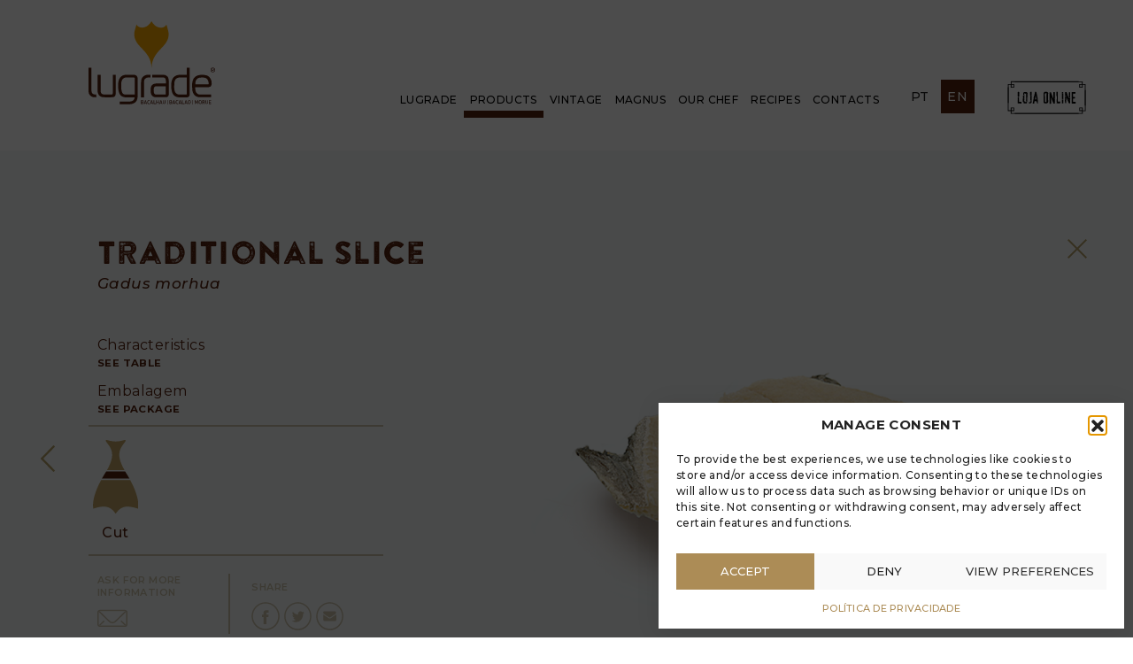

--- FILE ---
content_type: text/html; charset=UTF-8
request_url: https://lugrade.com/en/produto/traditional-slice/
body_size: 56126
content:
<!doctype html>
<html class="no-js" lang="en-GB">
<head>
	<!-- Google tag (gtag.js) -->
	<script async src="https://www.googletagmanager.com/gtag/js?id=G-25G3SC09D2" data-category="statistics"></script>
	<script data-category="statistics"> window.dataLayer = window.dataLayer || []; function gtag(){dataLayer.push(arguments);} gtag('js', new Date()); gtag('config', 'G-25G3SC09D2'); </script>
	
    <meta charset="utf-8">
    <meta http-equiv="X-UA-Compatible" content="IE=edge">
    <meta name="viewport" content="width=device-width, initial-scale=1, shrink-to-fit=no">
    <meta name="theme-color" content="#f8aa00">
    <meta name="author" content="Rui Veríssimo Design">
    <meta name="description"
          content="A Lugrade – Bacalhau de Coimbra S.A. é uma P.M.E. familiar que teve início de actividade em 1987. Desde essa data, a estratégia de crescimento da firma residiu fundamentalmente na conquista de mercado, apostando na comercialização de produtos de qualidade.">
    <meta name="og:title" property="og:title" content="LugradeTraditional Slice - Lugrade - O Melhor Bacalhau do Mundo"/>
    <meta name="og:type" property="og:type" content="website"/>
    <meta name="og:description" property="og:description" content=""/>
    <meta name="og:image" property="og:image" content="https://lugrade.com/wp-content/themes/lugrade/assets/files/thumb.png"/>
    <meta name="og:url" property="og:url" content="https://lugrade.com/en/produto/traditional-slice/"/>
    <meta name='robots' content='index, follow, max-image-preview:large, max-snippet:-1, max-video-preview:-1' />
	<!-- Pixel Cat Facebook Pixel Code -->
	<script>
	!function(f,b,e,v,n,t,s){if(f.fbq)return;n=f.fbq=function(){n.callMethod?
	n.callMethod.apply(n,arguments):n.queue.push(arguments)};if(!f._fbq)f._fbq=n;
	n.push=n;n.loaded=!0;n.version='2.0';n.queue=[];t=b.createElement(e);t.async=!0;
	t.src=v;s=b.getElementsByTagName(e)[0];s.parentNode.insertBefore(t,s)}(window,
	document,'script','https://connect.facebook.net/en_US/fbevents.js' );
	fbq( 'init', '1925645144422459' );	</script>
	<!-- DO NOT MODIFY -->
	<!-- End Facebook Pixel Code -->
	<link rel="alternate" href="https://lugrade.com/produto/posta-tradicional/" hreflang="pt" />
<link rel="alternate" href="https://lugrade.com/en/produto/traditional-slice/" hreflang="en" />

<!-- Google Tag Manager for WordPress by gtm4wp.com -->
<script data-cfasync="false" data-pagespeed-no-defer>
	var gtm4wp_datalayer_name = "dataLayer";
	var dataLayer = dataLayer || [];
</script>
<!-- End Google Tag Manager for WordPress by gtm4wp.com -->
	<!-- This site is optimized with the Yoast SEO plugin v26.7 - https://yoast.com/wordpress/plugins/seo/ -->
	<title>Traditional Slice - Lugrade - O Melhor Bacalhau do Mundo</title>
	<link rel="canonical" href="https://lugrade.com/en/produto/traditional-slice/" />
	<meta property="og:locale" content="en_GB" />
	<meta property="og:locale:alternate" content="pt_PT" />
	<meta property="og:type" content="article" />
	<meta property="og:title" content="Traditional Slice - Lugrade - O Melhor Bacalhau do Mundo" />
	<meta property="og:url" content="https://lugrade.com/en/produto/traditional-slice/" />
	<meta property="og:site_name" content="Lugrade - O Melhor Bacalhau do Mundo" />
	<meta property="article:publisher" content="https://www.facebook.com/LUGRADE.SA/" />
	<meta property="article:modified_time" content="2026-01-22T16:24:38+00:00" />
	<meta property="og:image" content="https://lugrade.com/wp-content/uploads/2021/08/Posta-Tradicional-cópia-copy.png" />
	<meta property="og:image:width" content="1200" />
	<meta property="og:image:height" content="920" />
	<meta property="og:image:type" content="image/png" />
	<meta name="twitter:card" content="summary_large_image" />
	<meta name="twitter:label1" content="Estimated reading time" />
	<meta name="twitter:data1" content="2 minutes" />
	<script type="application/ld+json" class="yoast-schema-graph">{"@context":"https://schema.org","@graph":[{"@type":"WebPage","@id":"https://lugrade.com/en/produto/traditional-slice/","url":"https://lugrade.com/en/produto/traditional-slice/","name":"Traditional Slice - Lugrade - O Melhor Bacalhau do Mundo","isPartOf":{"@id":"https://lugrade.com/en/#website"},"primaryImageOfPage":{"@id":"https://lugrade.com/en/produto/traditional-slice/#primaryimage"},"image":{"@id":"https://lugrade.com/en/produto/traditional-slice/#primaryimage"},"thumbnailUrl":"https://lugrade.com/wp-content/uploads/2021/08/Posta-Tradicional-cópia-copy.png","datePublished":"2021-08-27T16:12:25+00:00","dateModified":"2026-01-22T16:24:38+00:00","breadcrumb":{"@id":"https://lugrade.com/en/produto/traditional-slice/#breadcrumb"},"inLanguage":"en-GB","potentialAction":[{"@type":"ReadAction","target":["https://lugrade.com/en/produto/traditional-slice/"]}]},{"@type":"ImageObject","inLanguage":"en-GB","@id":"https://lugrade.com/en/produto/traditional-slice/#primaryimage","url":"https://lugrade.com/wp-content/uploads/2021/08/Posta-Tradicional-cópia-copy.png","contentUrl":"https://lugrade.com/wp-content/uploads/2021/08/Posta-Tradicional-cópia-copy.png","width":1200,"height":920},{"@type":"BreadcrumbList","@id":"https://lugrade.com/en/produto/traditional-slice/#breadcrumb","itemListElement":[{"@type":"ListItem","position":1,"name":"Início","item":"https://lugrade.com/en/"},{"@type":"ListItem","position":2,"name":"Produtos Lugrade","item":"https://lugrade.com/en/produto/"},{"@type":"ListItem","position":3,"name":"Traditional Slice"}]},{"@type":"WebSite","@id":"https://lugrade.com/en/#website","url":"https://lugrade.com/en/","name":"Lugrade - O Melhor Bacalhau do Mundo","description":"","publisher":{"@id":"https://lugrade.com/en/#organization"},"potentialAction":[{"@type":"SearchAction","target":{"@type":"EntryPoint","urlTemplate":"https://lugrade.com/en/?s={search_term_string}"},"query-input":{"@type":"PropertyValueSpecification","valueRequired":true,"valueName":"search_term_string"}}],"inLanguage":"en-GB"},{"@type":"Organization","@id":"https://lugrade.com/en/#organization","name":"Lugrade","url":"https://lugrade.com/en/","logo":{"@type":"ImageObject","inLanguage":"en-GB","@id":"https://lugrade.com/en/#/schema/logo/image/","url":"https://lugrade.com/wp-content/uploads/2022/06/logo_lugrade.svg","contentUrl":"https://lugrade.com/wp-content/uploads/2022/06/logo_lugrade.svg","width":450,"height":295,"caption":"Lugrade"},"image":{"@id":"https://lugrade.com/en/#/schema/logo/image/"},"sameAs":["https://www.facebook.com/LUGRADE.SA/","https://www.instagram.com/lugrade.sa/","https://www.youtube.com/channel/UC7mkWtScNxkPjWOpeLt7tjw"]}]}</script>
	<!-- / Yoast SEO plugin. -->


<link rel="alternate" title="oEmbed (JSON)" type="application/json+oembed" href="https://lugrade.com/wp-json/oembed/1.0/embed?url=https%3A%2F%2Flugrade.com%2Fen%2Fproduto%2Ftraditional-slice%2F&#038;lang=en" />
<link rel="alternate" title="oEmbed (XML)" type="text/xml+oembed" href="https://lugrade.com/wp-json/oembed/1.0/embed?url=https%3A%2F%2Flugrade.com%2Fen%2Fproduto%2Ftraditional-slice%2F&#038;format=xml&#038;lang=en" />
<style id='wp-img-auto-sizes-contain-inline-css' type='text/css'>
img:is([sizes=auto i],[sizes^="auto," i]){contain-intrinsic-size:3000px 1500px}
/*# sourceURL=wp-img-auto-sizes-contain-inline-css */
</style>
<style id='wp-emoji-styles-inline-css' type='text/css'>

	img.wp-smiley, img.emoji {
		display: inline !important;
		border: none !important;
		box-shadow: none !important;
		height: 1em !important;
		width: 1em !important;
		margin: 0 0.07em !important;
		vertical-align: -0.1em !important;
		background: none !important;
		padding: 0 !important;
	}
/*# sourceURL=wp-emoji-styles-inline-css */
</style>
<style id='wp-block-library-inline-css' type='text/css'>
:root{--wp-block-synced-color:#7a00df;--wp-block-synced-color--rgb:122,0,223;--wp-bound-block-color:var(--wp-block-synced-color);--wp-editor-canvas-background:#ddd;--wp-admin-theme-color:#007cba;--wp-admin-theme-color--rgb:0,124,186;--wp-admin-theme-color-darker-10:#006ba1;--wp-admin-theme-color-darker-10--rgb:0,107,160.5;--wp-admin-theme-color-darker-20:#005a87;--wp-admin-theme-color-darker-20--rgb:0,90,135;--wp-admin-border-width-focus:2px}@media (min-resolution:192dpi){:root{--wp-admin-border-width-focus:1.5px}}.wp-element-button{cursor:pointer}:root .has-very-light-gray-background-color{background-color:#eee}:root .has-very-dark-gray-background-color{background-color:#313131}:root .has-very-light-gray-color{color:#eee}:root .has-very-dark-gray-color{color:#313131}:root .has-vivid-green-cyan-to-vivid-cyan-blue-gradient-background{background:linear-gradient(135deg,#00d084,#0693e3)}:root .has-purple-crush-gradient-background{background:linear-gradient(135deg,#34e2e4,#4721fb 50%,#ab1dfe)}:root .has-hazy-dawn-gradient-background{background:linear-gradient(135deg,#faaca8,#dad0ec)}:root .has-subdued-olive-gradient-background{background:linear-gradient(135deg,#fafae1,#67a671)}:root .has-atomic-cream-gradient-background{background:linear-gradient(135deg,#fdd79a,#004a59)}:root .has-nightshade-gradient-background{background:linear-gradient(135deg,#330968,#31cdcf)}:root .has-midnight-gradient-background{background:linear-gradient(135deg,#020381,#2874fc)}:root{--wp--preset--font-size--normal:16px;--wp--preset--font-size--huge:42px}.has-regular-font-size{font-size:1em}.has-larger-font-size{font-size:2.625em}.has-normal-font-size{font-size:var(--wp--preset--font-size--normal)}.has-huge-font-size{font-size:var(--wp--preset--font-size--huge)}.has-text-align-center{text-align:center}.has-text-align-left{text-align:left}.has-text-align-right{text-align:right}.has-fit-text{white-space:nowrap!important}#end-resizable-editor-section{display:none}.aligncenter{clear:both}.items-justified-left{justify-content:flex-start}.items-justified-center{justify-content:center}.items-justified-right{justify-content:flex-end}.items-justified-space-between{justify-content:space-between}.screen-reader-text{border:0;clip-path:inset(50%);height:1px;margin:-1px;overflow:hidden;padding:0;position:absolute;width:1px;word-wrap:normal!important}.screen-reader-text:focus{background-color:#ddd;clip-path:none;color:#444;display:block;font-size:1em;height:auto;left:5px;line-height:normal;padding:15px 23px 14px;text-decoration:none;top:5px;width:auto;z-index:100000}html :where(.has-border-color){border-style:solid}html :where([style*=border-top-color]){border-top-style:solid}html :where([style*=border-right-color]){border-right-style:solid}html :where([style*=border-bottom-color]){border-bottom-style:solid}html :where([style*=border-left-color]){border-left-style:solid}html :where([style*=border-width]){border-style:solid}html :where([style*=border-top-width]){border-top-style:solid}html :where([style*=border-right-width]){border-right-style:solid}html :where([style*=border-bottom-width]){border-bottom-style:solid}html :where([style*=border-left-width]){border-left-style:solid}html :where(img[class*=wp-image-]){height:auto;max-width:100%}:where(figure){margin:0 0 1em}html :where(.is-position-sticky){--wp-admin--admin-bar--position-offset:var(--wp-admin--admin-bar--height,0px)}@media screen and (max-width:600px){html :where(.is-position-sticky){--wp-admin--admin-bar--position-offset:0px}}

/*# sourceURL=wp-block-library-inline-css */
</style><style id='global-styles-inline-css' type='text/css'>
:root{--wp--preset--aspect-ratio--square: 1;--wp--preset--aspect-ratio--4-3: 4/3;--wp--preset--aspect-ratio--3-4: 3/4;--wp--preset--aspect-ratio--3-2: 3/2;--wp--preset--aspect-ratio--2-3: 2/3;--wp--preset--aspect-ratio--16-9: 16/9;--wp--preset--aspect-ratio--9-16: 9/16;--wp--preset--color--black: #000000;--wp--preset--color--cyan-bluish-gray: #abb8c3;--wp--preset--color--white: #ffffff;--wp--preset--color--pale-pink: #f78da7;--wp--preset--color--vivid-red: #cf2e2e;--wp--preset--color--luminous-vivid-orange: #ff6900;--wp--preset--color--luminous-vivid-amber: #fcb900;--wp--preset--color--light-green-cyan: #7bdcb5;--wp--preset--color--vivid-green-cyan: #00d084;--wp--preset--color--pale-cyan-blue: #8ed1fc;--wp--preset--color--vivid-cyan-blue: #0693e3;--wp--preset--color--vivid-purple: #9b51e0;--wp--preset--gradient--vivid-cyan-blue-to-vivid-purple: linear-gradient(135deg,rgb(6,147,227) 0%,rgb(155,81,224) 100%);--wp--preset--gradient--light-green-cyan-to-vivid-green-cyan: linear-gradient(135deg,rgb(122,220,180) 0%,rgb(0,208,130) 100%);--wp--preset--gradient--luminous-vivid-amber-to-luminous-vivid-orange: linear-gradient(135deg,rgb(252,185,0) 0%,rgb(255,105,0) 100%);--wp--preset--gradient--luminous-vivid-orange-to-vivid-red: linear-gradient(135deg,rgb(255,105,0) 0%,rgb(207,46,46) 100%);--wp--preset--gradient--very-light-gray-to-cyan-bluish-gray: linear-gradient(135deg,rgb(238,238,238) 0%,rgb(169,184,195) 100%);--wp--preset--gradient--cool-to-warm-spectrum: linear-gradient(135deg,rgb(74,234,220) 0%,rgb(151,120,209) 20%,rgb(207,42,186) 40%,rgb(238,44,130) 60%,rgb(251,105,98) 80%,rgb(254,248,76) 100%);--wp--preset--gradient--blush-light-purple: linear-gradient(135deg,rgb(255,206,236) 0%,rgb(152,150,240) 100%);--wp--preset--gradient--blush-bordeaux: linear-gradient(135deg,rgb(254,205,165) 0%,rgb(254,45,45) 50%,rgb(107,0,62) 100%);--wp--preset--gradient--luminous-dusk: linear-gradient(135deg,rgb(255,203,112) 0%,rgb(199,81,192) 50%,rgb(65,88,208) 100%);--wp--preset--gradient--pale-ocean: linear-gradient(135deg,rgb(255,245,203) 0%,rgb(182,227,212) 50%,rgb(51,167,181) 100%);--wp--preset--gradient--electric-grass: linear-gradient(135deg,rgb(202,248,128) 0%,rgb(113,206,126) 100%);--wp--preset--gradient--midnight: linear-gradient(135deg,rgb(2,3,129) 0%,rgb(40,116,252) 100%);--wp--preset--font-size--small: 13px;--wp--preset--font-size--medium: 20px;--wp--preset--font-size--large: 36px;--wp--preset--font-size--x-large: 42px;--wp--preset--spacing--20: 0.44rem;--wp--preset--spacing--30: 0.67rem;--wp--preset--spacing--40: 1rem;--wp--preset--spacing--50: 1.5rem;--wp--preset--spacing--60: 2.25rem;--wp--preset--spacing--70: 3.38rem;--wp--preset--spacing--80: 5.06rem;--wp--preset--shadow--natural: 6px 6px 9px rgba(0, 0, 0, 0.2);--wp--preset--shadow--deep: 12px 12px 50px rgba(0, 0, 0, 0.4);--wp--preset--shadow--sharp: 6px 6px 0px rgba(0, 0, 0, 0.2);--wp--preset--shadow--outlined: 6px 6px 0px -3px rgb(255, 255, 255), 6px 6px rgb(0, 0, 0);--wp--preset--shadow--crisp: 6px 6px 0px rgb(0, 0, 0);}:where(.is-layout-flex){gap: 0.5em;}:where(.is-layout-grid){gap: 0.5em;}body .is-layout-flex{display: flex;}.is-layout-flex{flex-wrap: wrap;align-items: center;}.is-layout-flex > :is(*, div){margin: 0;}body .is-layout-grid{display: grid;}.is-layout-grid > :is(*, div){margin: 0;}:where(.wp-block-columns.is-layout-flex){gap: 2em;}:where(.wp-block-columns.is-layout-grid){gap: 2em;}:where(.wp-block-post-template.is-layout-flex){gap: 1.25em;}:where(.wp-block-post-template.is-layout-grid){gap: 1.25em;}.has-black-color{color: var(--wp--preset--color--black) !important;}.has-cyan-bluish-gray-color{color: var(--wp--preset--color--cyan-bluish-gray) !important;}.has-white-color{color: var(--wp--preset--color--white) !important;}.has-pale-pink-color{color: var(--wp--preset--color--pale-pink) !important;}.has-vivid-red-color{color: var(--wp--preset--color--vivid-red) !important;}.has-luminous-vivid-orange-color{color: var(--wp--preset--color--luminous-vivid-orange) !important;}.has-luminous-vivid-amber-color{color: var(--wp--preset--color--luminous-vivid-amber) !important;}.has-light-green-cyan-color{color: var(--wp--preset--color--light-green-cyan) !important;}.has-vivid-green-cyan-color{color: var(--wp--preset--color--vivid-green-cyan) !important;}.has-pale-cyan-blue-color{color: var(--wp--preset--color--pale-cyan-blue) !important;}.has-vivid-cyan-blue-color{color: var(--wp--preset--color--vivid-cyan-blue) !important;}.has-vivid-purple-color{color: var(--wp--preset--color--vivid-purple) !important;}.has-black-background-color{background-color: var(--wp--preset--color--black) !important;}.has-cyan-bluish-gray-background-color{background-color: var(--wp--preset--color--cyan-bluish-gray) !important;}.has-white-background-color{background-color: var(--wp--preset--color--white) !important;}.has-pale-pink-background-color{background-color: var(--wp--preset--color--pale-pink) !important;}.has-vivid-red-background-color{background-color: var(--wp--preset--color--vivid-red) !important;}.has-luminous-vivid-orange-background-color{background-color: var(--wp--preset--color--luminous-vivid-orange) !important;}.has-luminous-vivid-amber-background-color{background-color: var(--wp--preset--color--luminous-vivid-amber) !important;}.has-light-green-cyan-background-color{background-color: var(--wp--preset--color--light-green-cyan) !important;}.has-vivid-green-cyan-background-color{background-color: var(--wp--preset--color--vivid-green-cyan) !important;}.has-pale-cyan-blue-background-color{background-color: var(--wp--preset--color--pale-cyan-blue) !important;}.has-vivid-cyan-blue-background-color{background-color: var(--wp--preset--color--vivid-cyan-blue) !important;}.has-vivid-purple-background-color{background-color: var(--wp--preset--color--vivid-purple) !important;}.has-black-border-color{border-color: var(--wp--preset--color--black) !important;}.has-cyan-bluish-gray-border-color{border-color: var(--wp--preset--color--cyan-bluish-gray) !important;}.has-white-border-color{border-color: var(--wp--preset--color--white) !important;}.has-pale-pink-border-color{border-color: var(--wp--preset--color--pale-pink) !important;}.has-vivid-red-border-color{border-color: var(--wp--preset--color--vivid-red) !important;}.has-luminous-vivid-orange-border-color{border-color: var(--wp--preset--color--luminous-vivid-orange) !important;}.has-luminous-vivid-amber-border-color{border-color: var(--wp--preset--color--luminous-vivid-amber) !important;}.has-light-green-cyan-border-color{border-color: var(--wp--preset--color--light-green-cyan) !important;}.has-vivid-green-cyan-border-color{border-color: var(--wp--preset--color--vivid-green-cyan) !important;}.has-pale-cyan-blue-border-color{border-color: var(--wp--preset--color--pale-cyan-blue) !important;}.has-vivid-cyan-blue-border-color{border-color: var(--wp--preset--color--vivid-cyan-blue) !important;}.has-vivid-purple-border-color{border-color: var(--wp--preset--color--vivid-purple) !important;}.has-vivid-cyan-blue-to-vivid-purple-gradient-background{background: var(--wp--preset--gradient--vivid-cyan-blue-to-vivid-purple) !important;}.has-light-green-cyan-to-vivid-green-cyan-gradient-background{background: var(--wp--preset--gradient--light-green-cyan-to-vivid-green-cyan) !important;}.has-luminous-vivid-amber-to-luminous-vivid-orange-gradient-background{background: var(--wp--preset--gradient--luminous-vivid-amber-to-luminous-vivid-orange) !important;}.has-luminous-vivid-orange-to-vivid-red-gradient-background{background: var(--wp--preset--gradient--luminous-vivid-orange-to-vivid-red) !important;}.has-very-light-gray-to-cyan-bluish-gray-gradient-background{background: var(--wp--preset--gradient--very-light-gray-to-cyan-bluish-gray) !important;}.has-cool-to-warm-spectrum-gradient-background{background: var(--wp--preset--gradient--cool-to-warm-spectrum) !important;}.has-blush-light-purple-gradient-background{background: var(--wp--preset--gradient--blush-light-purple) !important;}.has-blush-bordeaux-gradient-background{background: var(--wp--preset--gradient--blush-bordeaux) !important;}.has-luminous-dusk-gradient-background{background: var(--wp--preset--gradient--luminous-dusk) !important;}.has-pale-ocean-gradient-background{background: var(--wp--preset--gradient--pale-ocean) !important;}.has-electric-grass-gradient-background{background: var(--wp--preset--gradient--electric-grass) !important;}.has-midnight-gradient-background{background: var(--wp--preset--gradient--midnight) !important;}.has-small-font-size{font-size: var(--wp--preset--font-size--small) !important;}.has-medium-font-size{font-size: var(--wp--preset--font-size--medium) !important;}.has-large-font-size{font-size: var(--wp--preset--font-size--large) !important;}.has-x-large-font-size{font-size: var(--wp--preset--font-size--x-large) !important;}
/*# sourceURL=global-styles-inline-css */
</style>

<style id='classic-theme-styles-inline-css' type='text/css'>
/*! This file is auto-generated */
.wp-block-button__link{color:#fff;background-color:#32373c;border-radius:9999px;box-shadow:none;text-decoration:none;padding:calc(.667em + 2px) calc(1.333em + 2px);font-size:1.125em}.wp-block-file__button{background:#32373c;color:#fff;text-decoration:none}
/*# sourceURL=/wp-includes/css/classic-themes.min.css */
</style>
<link rel='stylesheet' id='contact-form-7-css' href='https://lugrade.com/wp-content/plugins/contact-form-7/includes/css/styles.css?ver=6.1.4' type='text/css' media='all' />
<link rel='stylesheet' id='contest-code-checker-css' href='https://lugrade.com/wp-content/plugins/contest-code-checker/free/public/css/contest-code-checker-public.css?ver=1.0.0' type='text/css' media='all' />
<link rel='stylesheet' id='dashicons-css' href='https://lugrade.com/wp-includes/css/dashicons.min.css?ver=e21f5471ae45ffeda015cfc9982eb6e9' type='text/css' media='all' />
<link rel='stylesheet' id='wp-jquery-ui-dialog-css' href='https://lugrade.com/wp-includes/css/jquery-ui-dialog.min.css?ver=e21f5471ae45ffeda015cfc9982eb6e9' type='text/css' media='all' />
<link rel='stylesheet' id='cmplz-general-css' href='https://lugrade.com/wp-content/plugins/complianz-gdpr/assets/css/cookieblocker.min.css?ver=1767800413' type='text/css' media='all' />
<link rel='stylesheet' id='lugrade-stylesheet-css' href='https://lugrade.com/wp-content/themes/lugrade/dist/css/bundle.css?ver=2-prod.2.1121' type='text/css' media='all' />
<script type="text/javascript" src="https://lugrade.com/wp-includes/js/jquery/jquery.min.js?ver=3.7.1" id="jquery-core-js"></script>
<script type="text/javascript" src="https://lugrade.com/wp-includes/js/jquery/jquery-migrate.min.js?ver=3.4.1" id="jquery-migrate-js"></script>
<script type="text/javascript" src="https://lugrade.com/wp-content/plugins/contest-code-checker/free/public/js/jquery.validate.min.js?ver=1.0.0" id="jquery-validate-js"></script>
<script type="text/javascript" src="https://lugrade.com/wp-content/plugins/contest-code-checker/free/public/js/contest-code-checker-public.js?ver=1.0.0" id="contest-code-checker-js"></script>
<link rel="https://api.w.org/" href="https://lugrade.com/wp-json/" /><link rel="EditURI" type="application/rsd+xml" title="RSD" href="https://lugrade.com/xmlrpc.php?rsd" />

<link rel='shortlink' href='https://lugrade.com/?p=31470' />
			<style>.cmplz-hidden {
					display: none !important;
				}</style>
<!-- Google Tag Manager for WordPress by gtm4wp.com -->
<!-- GTM Container placement set to footer -->
<script data-cfasync="false" data-pagespeed-no-defer type="text/javascript">
	var dataLayer_content = {"pagePostType":"produtos_lugrade","pagePostType2":"single-produtos_lugrade","pagePostAuthor":"editor-lugrade"};
	dataLayer.push( dataLayer_content );
</script>
<script data-cfasync="false" data-pagespeed-no-defer type="text/javascript">
		if (typeof gtag == "undefined") {
			function gtag(){dataLayer.push(arguments);}
		}

		gtag("consent", "default", {
			"analytics_storage": "denied",
			"ad_storage": "denied",
			"ad_user_data": "denied",
			"ad_personalization": "denied",
			"functionality_storage": "denied",
			"security_storage": "denied",
			"personalization_storage": "denied",
		});
</script>
<script data-cfasync="false" data-pagespeed-no-defer type="text/javascript">
(function(w,d,s,l,i){w[l]=w[l]||[];w[l].push({'gtm.start':
new Date().getTime(),event:'gtm.js'});var f=d.getElementsByTagName(s)[0],
j=d.createElement(s),dl=l!='dataLayer'?'&l='+l:'';j.async=true;j.src=
'//www.googletagmanager.com/gtm.js?id='+i+dl;f.parentNode.insertBefore(j,f);
})(window,document,'script','dataLayer','GTM-5PNSRJ5');
</script>
<!-- End Google Tag Manager for WordPress by gtm4wp.com --><link rel="icon" href="https://lugrade.com/wp-content/uploads/2019/11/cropped-favicon-32x32.png" sizes="32x32" />
<link rel="icon" href="https://lugrade.com/wp-content/uploads/2019/11/cropped-favicon-192x192.png" sizes="192x192" />
<link rel="apple-touch-icon" href="https://lugrade.com/wp-content/uploads/2019/11/cropped-favicon-180x180.png" />
<meta name="msapplication-TileImage" content="https://lugrade.com/wp-content/uploads/2019/11/cropped-favicon-270x270.png" />
		<style type="text/css" id="wp-custom-css">
			.grecaptcha-badge {
	display: none;
}

/* COOKIES */
[data-manage-cookies] {
	cursor: pointer;
}

body #cmplz-manage-consent .cmplz-manage-consent {
	  box-shadow: unset;
    background-color: #ac8c56;
    color: #fff;
    text-transform: uppercase;
    font-size: 12px;
    padding: 0.75em 1.5em;
    width: unset;
    min-width: unset;
    font-weight: 700;
    letter-spacing: 0.5px;
}

body .cmplz-cookiebanner {
  box-shadow: 0 3px 25px rgb(0 0 0 / 10%) !important;
}

.cmplz-cookiebanner .cmplz-header .cmplz-title {
	font-weight: 700;
	text-transform: uppercase;
}

body .cmplz-cookiebanner .cmplz-buttons .cmplz-btn {
	font-size: 13px;
  text-transform: uppercase;
  height: unset;
  padding: 0.75em 1em;
}

body .cmplz-cookiebanner .cmplz-buttons .cmplz-btn:hover {
	color: #fff !important;
	background-color: #ac8c56 !important;
}

body .cmplz-cookiebanner .cmplz-buttons .cmplz-btn, body .cmplz-cookiebanner .cmplz-buttons .cmplz-btn:hover {
	transition: background-color 0.4s, color 0.4s ease;
}

body .cmplz-cookiebanner .cmplz-links .cmplz-link {
	font-size: 11px;
  letter-spacing: 0.25px;
	text-transform: uppercase;
	text-decoration: none;
}


/* POPUP FINANCIAMENTO */
footer {
    z-index: 99;
}

@media (min-width: 575.98px) {
	.sidepopup {
		width: 420px;
	}

}

/* SOBRE */
.about-section#quote-area .bg {
	background-image: url('https://lugrade.com/wp-content/uploads/2024/02/bg-about-quote.webp') !important;
}


/* RECEITAS */
.recipe-wrapper .prep-wrapper.recipe-title-wrapper {
	position: relative;
}

@media (min-width: 575.99px) {
	.recipe-wrapper .prep-wrapper.recipe-title-wrapper {
		width: 100%;
		margin-top: -188px
	}
	
	.recipe-wrapper .recipe-title {
		width: calc(50% - 20px);
    margin-left: auto;
    margin-bottom: 2rem;
	}
}

/* EMBALAGENS */
.embalagens > .container:before {
    content: '';
    position: absolute;
    border: 45px solid transparent;
    border-image: url(https://lugrade.com/wp-content/uploads/2023/03/border-ornaments.svg) 35% stretch;
    width: 98%;
    left: 2%;
    top: -7%;
    height: 108%;
}

@media (min-width: 620px) {
	.embalagens {
		padding-top: 100px;
		padding-bottom: 100px;
	}
	
	.embalagens .title_wrapper {
		display: flex;
		flex-direction: column;
		align-items: flex-start;
		position: absolute;
		left: calc(56.5% + 1rem);
		top: 12rem;	
		z-index: 5;
	}

	.embalagens .title_wrapper *, .embalagens .packages-slider .item .text_wrapper * {
		text-align: left;
	}

	.embalagens .title_wrapper .term-title {
		margin-left: 3px;
	}

	.embalagens .packages-slider {
		width: 973px;
	}

	.packages-slider .swiper-slide {
		display: flex;
		flex-direction: row;
	}

	.embalagens .packages-slider .item figure {
		width: 57%;
		height: 550px;
		margin-top: 15px;
	}

	.packages-slider .swiper-slide img {
		height: 100% !important;
		object-fit: contain;
		object-position: center;
	}

	.embalagens .packages-slider .item .text_wrapper {
		margin-top: 17.2rem;
		margin-left: 1rem;
	}

	.embalagens .embalagem-nav {
		width: 105px;
		height: 43px;
		top: 22rem;
		left: calc(56.5% + 1rem - 2px);
		display: flex;
		justify-content: space-between;
	}

	.embalagens .embalagem-nav .embalagem-prev, .embalagens .embalagem-nav .embalagem-next {
		left: unset;
		right: unset;
		position: relative;
	}
	

	@media (max-width: 1100px) {
		.embalagens > .container {
			max-width: 100% !important;
		}

		.embalagens .packages-slider {
			width: 100%;
		}

		.embalagens .title_wrapper {
			left: calc(51.5% + 0.5rem);
		}

		.embalagens .packages-slider .item figure {
			width: 52%;
			height: 450px;
	}

		.embalagens .packages-slider .item .text_wrapper {
			margin-left: 0.5rem;
		}

		.embalagens .embalagem-nav {
			left: calc(51.5% + 0.5rem - 2px);
		}
	}

	@media (max-width: 780px) {
		.embalagens .area-title h1 {
			 font-size: 2.5rem;
		}

		.embalagens .packages-slider .item .text_wrapper {
			 margin-top: 16rem;
		}

		.embalagens .embalagem-nav {
			top: 20.5rem;
		}
	}
}

@media (max-width: 620px) {
	.embalagens .packages-slider {
		width: calc(100% + 1.5rem);
		margin-left: -0.75rem;
		padding-top: 1rem;
	}
	
	.embalagens .packages-slider .item figure {
		height: auto;
	}
	
	.embalagens .packages-slider .item .text_wrapper {
		margin-top: 2rem;
	}
	
	.embalagens .embalagem-nav {
		width: 92%;
		top: 49%;
	}
	
	.embalagens .embalagem-nav .embalagem-prev {
		left: 0;
	}
	
	.embalagens .embalagem-nav .embalagem-next {
		right: 0;
	}
}

@media (max-width: 1240px) {
		.embalagens > .container:before {
			width: 95%;
    	left: 2.5%;
		}
}

@media (max-width: 620px) {
	.embalagens {
		padding-top: 24vw;
    padding-bottom: 130px;
	}
	
	.embalagens > .container:before {
		height: 116%;
    top: -8%;
	}
}

.embalagens .embalagem-nav {
	z-index: 5;
}

.embalagens .embalagem-nav > div.swiper-button-disabled {
		pointer-events: none;
		opacity: 0.5;
	}

.packages-slider .embalagens-pagination-container {
		display: none;
}


/* Footer */
footer .footer-logos .logos .facebook-icon, footer .footer-logos .logos .instagram-icon {
    margin: 5px 0;
}

footer .footer-logos .logos .facebook-icon {
	margin-left: -5px !important;
}

@media (max-width: 991.98px) and (min-width: 575.98px) {
	footer .footer-lugrade-symbol {
		display: block;
	}
}

footer .footer-logos .logos .instagram-icon {
	margin-right: 0;
  margin-left: 0;	
}

@media (min-width: 576px) and (max-width: 768px) {
	footer .footer-logos .logos .welovebacalhau-icon {
		margin-left: 0;
	}
}

/* --- botao LOJA ONLINE --- */
.shop-link {
	display: none;
}

ul.lang-switch {
	 margin-right: -152px;
}

a.shop-bttn-wrapper {
	width: 95px;
	display: inline-block;
	margin-left: 40px;
	position: relative;
}

a.shop-bttn-wrapper .shop-bttn, .shop-link > a:before, .shop-link > a:after {
    transition: 0.2s opacity ease;
}

a.shop-bttn-wrapper .shop-bttn.shop-bttn-hover {
	position: absolute;
	top: 0;
	left: 0;
}

a.shop-bttn-wrapper .shop-bttn.shop-bttn-hover, a.shop-bttn-wrappern:hover .shop-bttn-normal {
    opacity: 0;
}

a.shop-bttn-wrapper:hover .shop-bttn.shop-bttn-hover {
    opacity: 1 !important;
}

@media (max-width: 1400px) {
	ul.lang-switch {
    margin-right: -50px;
	}
	
	a.shop-bttn-wrapper {
		margin-left: 30px;
	}
}

@media (max-width: 1220px) {
	ul.lang-switch {
    margin-right: 0;
	}
}

@media (max-width: 991.98px) {
	a.shop-bttn-wrapper {
		display: none;
	}
	
	.shop-link {
		display: block;
	}
	
	.shop-link > a {
		position: relative;
		display: block;
		width: 140px;
    margin-left: -7px;
		line-height: 0;
	}
	
	.shop-link > a, .shop-link > a:hover, .shop-link:hover > a, .no-touch header .shop-link:hover > a {
		color: transparent !important;
	}
	
	.shop-link > a:before {
		content: url('http://localhost/lugrade2/wp-content/uploads/2023/01/botao_loja_v4-05.svg');
		position: relative;
		display: block;
		background-color: unset;
    height: unset;
	}
	
	.shop-link > a:after {
		content: url('http://localhost/lugrade2/wp-content/uploads/2023/01/botao_loja_v4-hover2.svg');
		width: 100%;
		position: absolute;
		opacity: 0;
		left: 0;
		top: 0;
	}
	
	.shop-link > a:hover:after {
		opacity: 1;
	}
}

/* ----------- */

/* SINGLE PRODUCT */
.cert_description_modal .modal-dialog {
	max-width: 600px;
}

.single-product-wrapper .col-info .cert_description_modal p {
	font-size: 0.85rem;
}


/* --- pagina VINTAGE --- */
.page-template-page-vintage .scientific-name p {
	font-style: normal;
}

.page-template-page-vintage:not(#lombos) .col-image .single-images-wrapper .item-img {
	    padding-top: 68%;
}

.bacalhau-salgado.page-vintage#lombos {
	margin-top: 20px;
}

#lombos .title .regular-title {
	margin-bottom: 0.5em !important;
}

.page-template-page-vintage .col-image .single-images-wrapper {
		flex-direction: column;
	}

.page-vintage .vintage-info {
		bottom: 41%;
	}

.vintage-cura {
	width: 96%;
	position: relative;
  right: -23px; 
}

.vintage-new {
	position: absolute;
	width: 29%;
  left: 14%;
  top: 23px;
  display: block;
  height: 150px;
	z-index: 2;
	display: none !important;
}

.vintage-new img, .vintage-cura img {
	width: 100%;
}

.single-product-wrapper#lombos .col-info .regular-title {
	color: #55210e;
	margin-bottom: 4px;
}

.single-product-wrapper  .icons .col-3 {
	width: 20%;
}

.single-product-wrapper  .col-info .icons.packages .icon {
	margin: 0;
}

@media (max-width: 991.98px) {
	.page-vintage .vintage-info {
    left: 3%;	
	}
	
	.vintage-5-years {
		right: 27px;
    margin-right: 0 !important;
	}
	
	.vintage-5-years img {
		    width: 110px;
	}
	
	.vintage-cura {
		position: relative;
    display: block;
    right: unset;
	}
}


@media (max-width: 575.98px) {
	.vintage-5-years img {
    width: 75px;
	}
	
	.vintage-new {
		width: 100px;
		top: 11px;
	}
}
/* ------------ */

/* imagens produtos */
body:not(.page-template-page-vintage) .single-product-wrapper.seco .col-image .single-images-wrapper .item-img.active {
		transform: scale(1.1) translateY(10px);
}

@media (max-width: 575.98px) {
	/* ---- FOOTER ---- */
	footer .footer-primus-lucas {
		display: none !important;
	}
	
	
	/* ---- RECEITAS ---- */
	.recipe-wrapper .prep-wrapper.recipe-title-wrapper {
		width: calc(100% - 60px);
    right: unset;
    position: relative;
	}
	
	.recipe-wrapper .close-button {
		right: 2vw;
    top: 53px;
	}
	
	.recipe-wrapper .recipe-title {
		font-size: 1.8rem;
    line-height: 1.15;
	}
	
	.post-type-archive-receitas_lugrade  .header-slider .caption-wrapper .row {
		margin: 0 auto;
	}
	
	.post-type-archive-receitas_lugrade .header-slider .caption {
		transform: scale(1);
	}
	
	.single-receitas_lugrade .header-slider .caption p {
		text-align: left;
	}
}

/* Standard pages */
.page-template-page-std  .std-section .container .row > .col-lg-6:only-child {
	max-width: 100%;
  width: 100%;
}

.page-template-page-std  .std-section .container .row > .col-lg-6:only-child .content {
	  width: 100%;
}

.page-template-page-std  .std-section .container ul {
	padding-left: 2rem;
	margin-bottom: 1rem;
}

.page-template-page-std  .std-section .container ul li {
	    list-style-type: disc;
}

.page-template-page-std  .std-section .container .content a {
	text-decoration: underline;
	    text-underline-offset: 2px;
}

.page-template-page-std  .std-section .container .content a:hover {
	text-decoration: none;
}

/* RECURSOS */
.recursos-container {
	margin-top: 30px;
}		</style>
		</head>
<body data-cmplz=1 class="wp-singular produtos_lugrade-template-default single single-produtos_lugrade postid-31470 wp-theme-lugrade no-touch">
<header class="container ">
    <div class="header d-flex align-items-end flex-row">
        <div class="logo">
            <a href="https://lugrade.com/en">
                <svg xmlns="http://www.w3.org/2000/svg" viewBox="0 0 143.38 93.95">
                    <g>
                        <g>
                            <path d="M59.53,89.2h1.4c1,0,1.32.49,1.32,1.14a.89.89,0,0,1-.5.82,1,1,0,0,1,.63,1c0,.69-.34,1.23-1.42,1.23H59.53Zm1.42.57h-.8v1.17H61a.54.54,0,0,0,.62-.58C61.59,90.09,61.49,89.77,61,89.77Zm-.8,3H61c.58,0,.72-.32.72-.66s-.19-.67-.72-.67h-.84Z"
                                  style="fill:#55210e"/>
                            <path d="M65.17,92.35H63.84l-.3,1h-.68l1.33-4.22h.63l1.32,4.22h-.67ZM64.5,90,64,91.84H65Z" style="fill:#55210e"/>
                            <path d="M68.33,89.13a2.28,2.28,0,0,1,1,.18v.59a2.23,2.23,0,0,0-.94-.19c-.8,0-1.12.54-1.12,1.57s.32,1.57,1.12,1.57a2.23,2.23,0,0,0,.94-.19v.59a2.28,2.28,0,0,1-1,.18c-1.24,0-1.72-.78-1.72-2.15S67.09,89.13,68.33,89.13Z"
                                  style="fill:#55210e"/>
                            <path d="M72.14,92.35H70.8l-.29,1h-.68l1.32-4.22h.64l1.32,4.22h-.68ZM71.47,90l-.54,1.85H72Z" style="fill:#55210e"/>
                            <path d="M74.36,92.79h1.82v.58H73.74V89.2h.62Z" style="fill:#55210e"/>
                            <path d="M79.12,93.37V91.49H77.43v1.88h-.62V89.2h.62v1.72h1.69V89.2h.62v4.17Z" style="fill:#55210e"/>
                            <path d="M82.68,92.35H81.35l-.29,1h-.68l1.32-4.22h.63l1.33,4.22H83ZM82,90l-.54,1.85h1.07Z" style="fill:#55210e"/>
                            <path d="M84.15,92.05V89.2h.63V92a.89.89,0,0,0,1.77,0V89.2h.63v2.85a1.52,1.52,0,0,1-3,0Z" style="fill:#55210e"/>
                            <path d="M89.23,94V88.83h.39V94Z" style="fill:#55210e"/>
                            <path d="M91.7,89.2h1.4c1,0,1.32.49,1.32,1.14a.89.89,0,0,1-.5.82,1,1,0,0,1,.63,1c0,.69-.34,1.23-1.42,1.23H91.7Zm1.42.57h-.8v1.17h.82a.54.54,0,0,0,.62-.58C93.76,90.09,93.66,89.77,93.12,89.77Zm-.8,3h.84c.58,0,.73-.32.73-.66s-.2-.67-.73-.67h-.84Z"
                                  style="fill:#55210e"/>
                            <path d="M97.34,92.35H96l-.3,1H95l1.33-4.22H97l1.32,4.22h-.67ZM96.67,90l-.53,1.85h1.07Z" style="fill:#55210e"/>
                            <path d="M100.5,89.13a2.28,2.28,0,0,1,1,.18v.59a2.23,2.23,0,0,0-.94-.19c-.8,0-1.12.54-1.12,1.57s.32,1.57,1.12,1.57a2.23,2.23,0,0,0,.94-.19v.59a2.28,2.28,0,0,1-1,.18c-1.23,0-1.72-.78-1.72-2.15S99.27,89.13,100.5,89.13Z"
                                  style="fill:#55210e"/>
                            <path d="M104.31,92.35H103l-.29,1H102l1.32-4.22H104l1.32,4.22h-.68ZM103.64,90l-.53,1.85h1.06Z" style="fill:#55210e"/>
                            <path d="M106.54,92.79h1.81v.58h-2.44V89.2h.63Z" style="fill:#55210e"/>
                            <path d="M111.09,92.35h-1.34l-.29,1h-.68l1.32-4.22h.64l1.32,4.22h-.68ZM110.42,90l-.53,1.85H111Z" style="fill:#55210e"/>
                            <path d="M112.53,91.28c0-1.18.26-2.15,1.6-2.15s1.61,1,1.61,2.15-.27,2.15-1.61,2.15S112.53,92.46,112.53,91.28Zm.64,0c0,1,.17,1.58,1,1.58s1-.59,1-1.58-.18-1.58-1-1.58S113.17,90.29,113.17,91.28Z"
                                  style="fill:#55210e"/>
                            <path d="M117.76,94V88.83h.4V94Z" style="fill:#55210e"/>
                            <path d="M122.46,92.79h-.59l-1-2.56,0,3.14h-.62V89.2h.8L122.16,92l1.13-2.84h.8v4.17h-.62l0-3.14Z" style="fill:#55210e"/>
                            <path d="M124.87,91.28c0-1.18.27-2.15,1.61-2.15s1.6,1,1.6,2.15-.26,2.15-1.6,2.15S124.87,92.46,124.87,91.28Zm.64,0c0,1,.18,1.58,1,1.58s1-.59,1-1.58-.17-1.58-1-1.58S125.51,90.29,125.51,91.28Z"
                                  style="fill:#55210e"/>
                            <path d="M129.48,93.37h-.62V89.2h1.36c1.08,0,1.42.48,1.42,1.24a1,1,0,0,1-.68,1.11l.88,1.82h-.73l-.76-1.7h-.87Zm0-2.27h.83c.58,0,.65-.33.65-.66s-.07-.67-.65-.67h-.83Z"
                                  style="fill:#55210e"/>
                            <path d="M132.44,92.05V89.2h.62V92a.89.89,0,0,0,1.78,0V89.2h.62v2.85a1.52,1.52,0,0,1-3,0Z" style="fill:#55210e"/>
                            <path d="M138.63,91.49h-1.74v1.3h1.92v.58h-2.54V89.2h2.54v.57h-1.92v1.15h1.74Z" style="fill:#55210e"/>
                            <path d="M54.25,3.79c-.62,3-1.89,6-2.35,9C50.24,29.64,71,31.48,71.38,53.1c.41-21.62,21-23.45,19.27-40.27-.47-3.06-1.63-6-2.31-9-3,4.87-9.32,4-13.18.88A16.45,16.45,0,0,1,71.33,0,16.37,16.37,0,0,1,67.5,4.66c-3.89,3.09-10.15,3.89-13.25-.87"
                                  style="fill:#f8aa00"/>
                            <path d="M142.9,55a2.08,2.08,0,1,1-2.08-2.08A2.08,2.08,0,0,1,142.9,55m.48,0a2.57,2.57,0,1,0-2.56,2.56A2.57,2.57,0,0,0,143.38,55" style="fill:#55210e"/>
                            <path d="M30.77,60.4V81.51a8.37,8.37,0,0,1-.19,1.72A3.14,3.14,0,0,1,29.44,85a3.61,3.61,0,0,1-2,.75q-1,.09-2,.09H18.78a19.4,19.4,0,0,1-3.47-.28,6.53,6.53,0,0,1-2.81-1.5,6.14,6.14,0,0,1-1.26-1.52,12.8,12.8,0,0,1-.63-1.62,9.55,9.55,0,0,1-.25-1.58c0-.5,0-1,0-1.36V60.4h3.32V77.25A11.46,11.46,0,0,0,13.88,80a5.34,5.34,0,0,0,.63,1.31c1,1.37,3,1.44,4.51,1.44h6.81a3.77,3.77,0,0,0,.76-.08,1.3,1.3,0,0,0,.54-.3.82.82,0,0,0,.28-.51c0-.29.05-.52.05-.7V60.4Z"
                                  style="fill:#55210e"/>
                            <path d="M43.29,82.78h9.19V65a2.14,2.14,0,0,0-.12-.75.85.85,0,0,0-.36-.49,1.4,1.4,0,0,0-.59-.21,2.44,2.44,0,0,0-.66-.09h-7.6c-.2,0-.48,0-.84,0a6.81,6.81,0,0,0-1.08.23,4.24,4.24,0,0,0-1.15.46,4.81,4.81,0,0,0-2.21,2.47,10.16,10.16,0,0,0-.61,2A16.21,16.21,0,0,0,37,70.88C37,71.61,37,72.32,37,73c0,.89,0,1.75.09,2.61a19.34,19.34,0,0,0,.32,2.4,15.86,15.86,0,0,0,.53,2,4.81,4.81,0,0,0,.84,1.4,3.88,3.88,0,0,0,1,.86,5.18,5.18,0,0,0,2.35.56Zm8.62,4.65a7,7,0,0,0,.43-1.57H43.43c-.65,0-1.35,0-2.07,0a8.39,8.39,0,0,1-4.12-1.48,6.63,6.63,0,0,1-1.69-1.89,9.35,9.35,0,0,1-1.08-2.33,25.4,25.4,0,0,1-.62-2.61c-.12-.88-.2-1.76-.23-2.6s0-1.67,0-2.39,0-1.52,0-2.34A15.3,15.3,0,0,1,34,67.74a13.83,13.83,0,0,1,.82-2.45A8.78,8.78,0,0,1,36.39,63a7.32,7.32,0,0,1,3.45-2.17A17.44,17.44,0,0,1,44,60.4h6.12a15.09,15.09,0,0,1,2,.14,4.17,4.17,0,0,1,2,.83,3.37,3.37,0,0,1,1.32,1.9,7.11,7.11,0,0,1,.3,1.89V82.58A24.61,24.61,0,0,1,55.41,87a7.87,7.87,0,0,1-1.72,3.83,7,7,0,0,1-2.08,1.59,10.75,10.75,0,0,1-4.47,1.2c-.67.07-1.19.1-1.57.1H35.28V90.65H45.57c.2,0,.53,0,1,0a6.06,6.06,0,0,0,1.41-.18A7.89,7.89,0,0,0,49.49,90a3.68,3.68,0,0,0,1.28-.74,4.49,4.49,0,0,0,1.14-1.82"
                                  style="fill:#55210e"/>
                            <path d="M62.84,85.86H59.52V69.28a15.46,15.46,0,0,1,.39-3.58,6.78,6.78,0,0,1,1.93-3.19,8.37,8.37,0,0,1,2.26-1.43,9.88,9.88,0,0,1,4.08-.68H70.3v3.08H68.36A5.47,5.47,0,0,0,64,65a4.17,4.17,0,0,0-.92,2,16.21,16.21,0,0,0-.22,2.75Z"
                                  style="fill:#55210e"/>
                            <path d="M87.56,82.12V73.35H76.84a3,3,0,0,0-1.52.35,2.72,2.72,0,0,0-1.37,2,14.89,14.89,0,0,0-.13,2.16A19.61,19.61,0,0,0,74,80.15a3.55,3.55,0,0,0,.74,1.73,2.64,2.64,0,0,0,.82.66,3,3,0,0,0,1.24.24H87.09a.51.51,0,0,0,.28-.15.57.57,0,0,0,.19-.51M72.17,63.48V60.4h12.5a6.5,6.5,0,0,1,4.65,1.86,5.18,5.18,0,0,1,1.31,2.67,12.86,12.86,0,0,1,.29,2.55V82.17a7.92,7.92,0,0,1-.14,1.3A2.54,2.54,0,0,1,89.94,85a2.85,2.85,0,0,1-1.6.73,13.62,13.62,0,0,1-1.49.09H77.4a21.36,21.36,0,0,1-2.33-.14,5.38,5.38,0,0,1-2.4-1.06A4.5,4.5,0,0,1,71.33,83a12.91,12.91,0,0,1-.67-1.88,10,10,0,0,1-.29-1.85c0-.6-.05-1.08-.05-1.46a15.94,15.94,0,0,1,.33-3.16A5.61,5.61,0,0,1,75,70.5a14.06,14.06,0,0,1,2.4-.23H87.61V67.06a5.69,5.69,0,0,0-.23-1.37,3.2,3.2,0,0,0-.6-1.27,2.71,2.71,0,0,0-.91-.66,2.94,2.94,0,0,0-1.33-.28Z"
                                  style="fill:#55210e"/>
                            <path d="M111.33,81.15V63.48h-7.57a12.33,12.33,0,0,0-1.43.09,5.76,5.76,0,0,0-1.46.39,5.4,5.4,0,0,0-1.41.76A5.57,5.57,0,0,0,98.31,66a7.67,7.67,0,0,0-1,3.19c-.12,1.23-.18,2.43-.18,3.62,0,1,0,1.85,0,2.56s.13,1.31.18,1.84a8.76,8.76,0,0,0,.49,2A5.16,5.16,0,0,0,99,81.15a6.73,6.73,0,0,0,1.5,1.07,7.15,7.15,0,0,0,1.61.47c.61.06,1.16.09,1.67.09h6.17l.65,0c.51,0,.62-.24.66-.72a6.93,6.93,0,0,0,.09-.87m3.31-28.63V81.84a8.69,8.69,0,0,1-.14,1.56,3.17,3.17,0,0,1-.6,1.41,2.52,2.52,0,0,1-1.59,1,11.67,11.67,0,0,1-1.46.1h-7.64a18,18,0,0,1-2.06-.14A9.51,9.51,0,0,1,98.8,85a8.86,8.86,0,0,1-2.26-1.57,8.35,8.35,0,0,1-1.73-2.8,22.9,22.9,0,0,1-1.09-8.14A29.8,29.8,0,0,1,94,68.39a10.59,10.59,0,0,1,1.6-4.13,7.88,7.88,0,0,1,2-2,8.63,8.63,0,0,1,2.25-1.17,8.44,8.44,0,0,1,2.33-.53,17.37,17.37,0,0,1,2.18-.14h7V52.52Z"
                                  style="fill:#55210e"/>
                            <path d="M121.17,68.74c-.1.76-.17,1.63-.21,2.59h14.5A.48.48,0,0,0,136,71a1,1,0,0,0,.08-.37v-.42a7.87,7.87,0,0,0-.27-2,6.12,6.12,0,0,0-.48-1.35,5.91,5.91,0,0,0-.82-1.38,4.39,4.39,0,0,0-1.3-1.1,5.55,5.55,0,0,0-1.47-.55,7.26,7.26,0,0,0-1.58-.27c-.55,0-1.1,0-1.65,0s-1.21,0-1.82.09a7.66,7.66,0,0,0-1.75.31A5,5,0,0,0,122,66.33a6.14,6.14,0,0,0-.87,2.41m17.71,14v3.08h-12.5a11.17,11.17,0,0,1-3.43-.58,7.26,7.26,0,0,1-3.42-2.6,8.7,8.7,0,0,1-1.8-4.3,41.41,41.41,0,0,1-.29-5.07c0-.87,0-1.77,0-2.71a13.37,13.37,0,0,1,1.45-5.47,8.16,8.16,0,0,1,2-2.36,8.53,8.53,0,0,1,4-1.86,20.74,20.74,0,0,1,4-.42,19.37,19.37,0,0,1,3.07.28A8.33,8.33,0,0,1,138.3,65a9.61,9.61,0,0,1,1.23,5.1,8.41,8.41,0,0,1-.2,1.71,3.1,3.1,0,0,1-2.55,2.49,12.32,12.32,0,0,1-1.32.1H120.94c0,.6,0,1.29,0,2.07a11,11,0,0,0,.36,2.36,6.67,6.67,0,0,0,.55,1.42,6.3,6.3,0,0,0,1,1.23,6.52,6.52,0,0,0,1.49.94,5.34,5.34,0,0,0,2,.34Z"
                                  style="fill:#55210e"/>
                            <path d="M0,77.39V52.52H3.32V77.39A10.93,10.93,0,0,0,3.57,80a5.34,5.34,0,0,0,.63,1.31c1,1.37,3,1.44,4.5,1.44l.09,3.08H8.47A19.6,19.6,0,0,1,5,85.58a6.52,6.52,0,0,1-2.79-1.5A6,6,0,0,1,.93,82.56,11.45,11.45,0,0,1,.3,80.94a9.55,9.55,0,0,1-.25-1.58c0-.5,0-1,0-1.36Z"
                                  style="fill:#55210e"/>
                            <path d="M139.69,56.29h.5V54.21a.17.17,0,0,1,0-.07.1.1,0,0,1,0-.08.09.09,0,0,1,.06,0h.89l.14,0a.2.2,0,0,1,.14.06.32.32,0,0,1,.07.13.74.74,0,0,1,0,.24v.08a.43.43,0,0,1,0,.11.34.34,0,0,1,0,.1l0,.08a.24.24,0,0,1-.13.1h-.65a.24.24,0,0,0-.17.06.14.14,0,0,0-.05.13v.06a.19.19,0,0,0,0,.12.44.44,0,0,0,.08.1l.88.87h.63l-1-.94v0h.34a.6.6,0,0,0,.2,0,.35.35,0,0,0,.14-.06l.1-.09.06-.1a.67.67,0,0,0,.1-.3c0-.1,0-.2,0-.3s0-.19,0-.29a.7.7,0,0,0-.12-.3.53.53,0,0,0-.13-.13.37.37,0,0,0-.14-.07l-.15,0h-1.42l-.15,0a.29.29,0,0,0-.16.09.33.33,0,0,0-.1.17,1.09,1.09,0,0,0,0,.18Z"
                                  style="fill:#55210e"/>
                        </g>
                    </g>
                </svg>
            </a>
        </div>
        <nav id="main-nav" class="main-nav"><ul id="menu-menu-principal-en" class="main-menu"><li id="nav-menu-item-397" class="main-menu-item menu-item nav-item  menu-item-even menu-item-depth-0 menu-item menu-item-type-post_type menu-item-object-page"><a href="https://lugrade.com/en/lugrade/" class="menu-link main-menu-link">Lugrade</a></li>
<li id="nav-menu-item-400" class="main-menu-item menu-item nav-item  menu-item-even menu-item-depth-0 no-link menu-item menu-item-type-custom menu-item-object-custom menu-item-has-children"><a href="http://#" class="menu-link main-menu-link">Products</a>
<ul class="sub-menu menu-odd  menu-depth-1">
	<li id="nav-menu-item-31465" class="sub-menu-item  menu-item-odd menu-item-depth-1 menu-item menu-item-type-taxonomy menu-item-object-classes_lugrade current-produtos_lugrade-ancestor current-menu-parent current-produtos_lugrade-parent"><a href="https://lugrade.com/en/produtos/deep-frozen/" class="menu-link sub-menu-link-1">Deep Frozen</a></li>
	<li id="nav-menu-item-401" class="sub-menu-item  menu-item-odd menu-item-depth-1 menu-item menu-item-type-taxonomy menu-item-object-classes_lugrade"><a href="https://lugrade.com/en/produtos/salted/" class="menu-link sub-menu-link-1">Salted Bacalao</a></li>
	<li id="nav-menu-item-4342" class="sub-menu-item  menu-item-odd menu-item-depth-1 menu-item menu-item-type-taxonomy menu-item-object-classes_lugrade"><a href="https://lugrade.com/en/produtos/salted-dried-skate/" class="menu-link sub-menu-link-1">Salted Dried Skate</a></li>
	<li id="nav-menu-item-403" class="sub-menu-item  menu-item-odd menu-item-depth-1 no-link menu-item menu-item-type-custom menu-item-object-custom menu-item-has-children"><a href="http://#" class="menu-link sub-menu-link-1">Packages</a>
	<ul class="sub-menu menu-even sub-sub-menu menu-depth-2">
		<li id="nav-menu-item-444" class="sub-menu-item sub-sub-menu-item menu-item-even menu-item-depth-2 menu-item menu-item-type-post_type menu-item-object-embalagens"><a href="https://lugrade.com/en/embalagens/salted/" class="menu-link sub-menu-link-2">Salted</a></li>
		<li id="nav-menu-item-445" class="sub-menu-item sub-sub-menu-item menu-item-even menu-item-depth-2 menu-item menu-item-type-post_type menu-item-object-embalagens"><a href="https://lugrade.com/en/embalagens/deep-frozen/" class="menu-link sub-menu-link-2">Deep frozen</a></li>
	</ul>
</li>
</ul>
</li>
<li id="nav-menu-item-27579" class="main-menu-item menu-item nav-item  menu-item-even menu-item-depth-0 menu-item menu-item-type-custom menu-item-object-custom"><a href="https://lugrade.com/en/vintage-bacalao/" class="menu-link main-menu-link">Vintage</a></li>
<li id="nav-menu-item-32875" class="main-menu-item menu-item nav-item  menu-item-even menu-item-depth-0 menu-item menu-item-type-custom menu-item-object-custom"><a href="https://lugrade.com/en/magnus-en/" class="menu-link main-menu-link">Magnus</a></li>
<li id="nav-menu-item-32822" class="main-menu-item menu-item nav-item  menu-item-even menu-item-depth-0 menu-item menu-item-type-custom menu-item-object-custom menu-item-has-children"><a href="#" class="menu-link main-menu-link">Our Chef</a>
<ul class="sub-menu menu-odd  menu-depth-1">
	<li id="nav-menu-item-399" class="sub-menu-item  menu-item-odd menu-item-depth-1 menu-item menu-item-type-post_type menu-item-object-page"><a href="https://lugrade.com/en/our-chef/" class="menu-link sub-menu-link-1">Chef Diogo Rocha</a></li>
</ul>
</li>
<li id="nav-menu-item-3930" class="main-menu-item menu-item nav-item  menu-item-even menu-item-depth-0 receitas menu-item menu-item-type-custom menu-item-object-custom"><a href="https://lugrade.com/en/receitas/" class="menu-link main-menu-link">Recipes</a></li>
<li id="nav-menu-item-398" class="main-menu-item menu-item nav-item  menu-item-even menu-item-depth-0 menu-item menu-item-type-post_type menu-item-object-page"><a href="https://lugrade.com/en/contacts/" class="menu-link main-menu-link">Contacts</a></li>
<li id="nav-menu-item-27418" class="main-menu-item menu-item nav-item  menu-item-even menu-item-depth-0 shop-link menu-item menu-item-type-custom menu-item-object-custom"><a target="_blank" href="https://loja.lugrade.com/" class="menu-link main-menu-link">Store</a></li>
</ul></nav>        <div class="menu-button hamburger">
            <div></div>
            <div></div>
            <div></div>
        </div>
        <div class="menu-button close">
            <div></div>
            <div></div>
        </div>
        <ul class="lang-switch">
            	<li class="lang-item lang-item-14 lang-item-pt lang-item-first"><a lang="pt-PT" hreflang="pt-PT" href="https://lugrade.com/produto/posta-tradicional/">pt</a></li>
	<li class="lang-item lang-item-17 lang-item-en current-lang"><a lang="en-GB" hreflang="en-GB" href="https://lugrade.com/en/produto/traditional-slice/" aria-current="true">en</a></li>
			
			<a class="shop-bttn-wrapper" href="https://loja.lugrade.com/" target="_blank" role="button" aria-label="Loja Online">
				<img class="shop-bttn shop-bttn-normal" src="https://lugrade.com/wp-content/uploads/2023/01/botao_loja_v4-05.svg">
				<img class="shop-bttn shop-bttn-hover" src="https://lugrade.com/wp-content/uploads/2023/01/botao_loja_v4-hover2.svg">
			</a>
        </ul>
    </div>
</header>




    <div class="single-product-wrapper ultracongelado">
        <div class="container">
            <div class="row">
                <div class="col-lg-4 col-12">
                    <div class="col-info">
                                                <div class="title">
                            <span class='regular-title'>Traditional Slice</span>                            <h1 class="hide-seo">Traditional Slice</h1>
                        </div>
                        <div class="scientific-name">Gadus morhua</div>
                        <div class="origin ">
                                                                                        <div class="prod-table-button-container">
                                    <h4>Characteristics</h4>
                                    <button class="prod-table-button"><span>See table</span></button>
                                </div>
                                                            <div class="prod-package-button-container">
                                    <h4>Embalagem</h4>
                                    <button class="prod-package-button"><span>See package</span></button>
                                </div>
                                                    </div>
                                                    <div class="icons">
                                <div class="row flex-row">
                                                                                <div class="icon cut col-3" style="margin-left: -3px;margin-right: 8px;">
                                                <img class="img-fluid" src="https://lugrade.com/wp-content/uploads/2017/09/simbs-15.svg">
                                                <div class="icon-label">Cut</div>
                                            </div>
                                                                            </div>
                            </div>
                                                    <div class="other-info">
                            <div class="get-info">
                                <a href="mailto:lugrade@lugrade.com">
                                    <div class="label">Ask for more information</div>
                                    <div class="icon">
                                        <svg x="0px" y="0px" width="44px" height="25.8px" viewBox="0 0 44 25.8">
                                            <path fill="#cec5ac" d="M44,3.7c0-0.7-0.2-1.4-0.6-1.9l0.1-0.1l-0.6-0.5c0,0-0.1-0.1-0.1-0.1l0,0c0,0,0,0,0,0
                                        c-0.2-0.1-0.3-0.3-0.5-0.4c0,0-0.1,0-0.1,0c-0.2-0.1-0.3-0.2-0.5-0.3c-0.1,0-0.1,0-0.2-0.1c-0.1,0-0.3-0.1-0.4-0.1
                                        C40.8,0,40.5,0,40.3,0H3.7C3.5,0,3.2,0,3,0.1c-0.1,0-0.3,0.1-0.4,0.1c-0.1,0-0.2,0-0.2,0.1C2.2,0.3,2,0.4,1.9,0.5
                                        c0,0-0.1,0-0.1,0.1C1.6,0.7,1.4,0.8,1.3,0.9c0,0,0,0,0,0l0,0c0,0-0.1,0.1-0.1,0.1L0.5,1.7l0.1,0.1C0.2,2.3,0,3,0,3.7V22
                                        c0,2,1.7,3.7,3.7,3.7h36.6c0.7,0,1.3-0.2,1.9-0.5c0.2,0,0.4-0.1,0.6-0.3c0.1-0.1,0.2-0.3,0.2-0.4C43.6,23.8,44,23,44,22V3.7z
                                         M2.3,23C2.1,22.7,2,22.4,2,22V3.7c0-0.1,0-0.3,0.1-0.4L3.6,2c0,0,0.1,0,0.1,0h36.6c0,0,0.1,0,0.1,0l1.6,1.3C42,3.4,42,3.6,42,3.7
                                        V22c0,0.2,0,0.4-0.1,0.6l-1.7,1.1H4.3L2.3,23z"/>
                                            <path class="chover" fill="none" d="M44,3.7c0-0.7-0.2-1.4-0.6-1.9l0.1-0.1l-0.6-0.5c0,0-0.1-0.1-0.1-0.1l0,0c0,0,0,0,0,0
                                        c-0.2-0.1-0.3-0.3-0.5-0.4c0,0-0.1,0-0.1,0c-0.2-0.1-0.3-0.2-0.5-0.3c-0.1,0-0.1,0-0.2-0.1c-0.1,0-0.3-0.1-0.4-0.1
                                        C40.8,0,40.5,0,40.3,0H3.7C3.5,0,3.2,0,3,0.1c-0.1,0-0.3,0.1-0.4,0.1c-0.1,0-0.2,0-0.2,0.1C2.2,0.3,2,0.4,1.9,0.5
                                        c0,0-0.1,0-0.1,0.1C1.6,0.7,1.4,0.8,1.3,0.9c0,0,0,0,0,0l0,0c0,0-0.1,0.1-0.1,0.1L0.5,1.7l0.1,0.1C0.2,2.3,0,3,0,3.7V22
                                        c0,2,1.7,3.7,3.7,3.7h36.6c0.7,0,1.3-0.2,1.9-0.5c0.2,0,0.4-0.1,0.6-0.3c0.1-0.1,0.2-0.3,0.2-0.4C43.6,23.8,44,23,44,22V3.7z"/>
                                            <path fill="#cec5ac" d="M2.1,3.3L16.8,18c1.4,1.4,3.2,2.2,5.2,2.2s3.8-0.8,5.2-2.2L41.9,3.3L40.4,2L25.8,16.6c-1,1-2.4,1.6-3.8,1.6
                                        s-2.8-0.6-3.8-1.6L3.6,2L2.1,3.3z"/>
                                            <path fill="#cec5ac" d="M4.3,23.7l5.7-5.7c0.4-0.4,0.4-1,0-1.4c-0.4-0.4-1-0.4-1.4,0L2.3,23L4.3,23.7z"/>
                                            <path fill="#cec5ac" d="M41.9,22.6l-6-6c-0.4-0.4-1-0.4-1.4,0c-0.4,0.4-0.4,1,0,1.4l5.7,5.7L41.9,22.6z"/>
                                        </svg>
                                    </div>
                                </a>
                            </div>
                            <div class="share">
                                <div class="label">Share</div>
                                <div class="share-icons">
    <a href="http://www.facebook.com/share.php?u=https://lugrade.com/en/produto/traditional-slice/&title=Traditional Slice" target="popup"
       onclick="window.open('http://www.facebook.com/share.php?u=https://lugrade.com/en/produto/traditional-slice/&title=Traditional Slice','name','width=600,height=400')">
        <div class="facebook-link sicon">
            <svg x="0px" y="0px" width="31.7px" height="31.7px" viewBox="0 0 31.7 31.7" enable-background="new 0 0 31.7 31.7"
                 xml:space="preserve">
                                    <g id="facebook_1_" transform="translate(40.000000, 40.000000)" sketch:type="MSLayerGroup">
                                        <path fill="#cec5ac" d="M-24.1-39.8c-8.6,0-15.7,7-15.7,15.7c0,8.6,7,15.7,15.7,15.7s15.7-7,15.7-15.7
                                            C-8.5-32.8-15.5-39.8-24.1-39.8z M-24.1-10c-7.8,0-14.2-6.4-14.2-14.2s6.4-14.2,14.2-14.2S-10-31.9-10-24.1S-16.3-10-24.1-10z"/>
                                        <path class="chover" fill="none" d="M-24.1-8.3c-8.7,0-15.9-7.1-15.9-15.9c0-8.7,7.1-15.9,15.9-15.9s15.9,7.1,15.9,15.9
                                            C-8.3-15.4-15.4-8.3-24.1-8.3z"/>
                                        <path id="Shape_1_" sketch:type="MSShapeGroup" fill="#cec5ac" d="M-23.2-15.3h-3.3v-7.8h-1.7v-2.7h1.7v-1.6c0-2.2,0.9-3.5,3.6-3.5
                                            h2.2v2.7h-1.4c-1,0-1.1,0.4-1.1,1.1l0,1.3h2.5l-0.3,2.7h-2.2L-23.2-15.3L-23.2-15.3z"/>
                                    </g>
                                    </svg>
        </div>
    </a>
    <a href="http://twitter.com/intent/tweet?status=Traditional Slice+https://lugrade.com/en/produto/traditional-slice/" target="popup"
       onclick="window.open('http://twitter.com/intent/tweet?status=Traditional Slice+https://lugrade.com/en/produto/traditional-slice/','name','width=600,height=400')">
        <div class="twitter-link sicon">
            <svg x="0px" y="0px" width="31.7px" height="31.7px" viewBox="0 0 31.7 31.7" enable-background="new 0 0 31.7 31.7"
                 xml:space="preserve">
                                    <g id="twitter_1_" transform="translate(100.000000, 40.000000)" sketch:type="MSLayerGroup">
                                        <path fill="#cec5ac" d="M-84.2-39.8c-8.6,0-15.7,7-15.7,15.7c0,8.6,7,15.7,15.7,15.7s15.7-7,15.7-15.7
                                            C-68.5-32.8-75.5-39.8-84.2-39.8z M-84.2-10c-7.8,0-14.2-6.4-14.2-14.2s6.4-14.2,14.2-14.2c7.8,0,14.2,6.4,14.2,14.2
                                            S-76.3-10-84.2-10z"/>
                                        <path class="chover" fill="none" d="M-84.2-8.3c-8.7,0-15.8-7.1-15.8-15.8c0-8.7,7.1-15.8,15.8-15.8s15.8,7.1,15.8,15.8
                                            C-68.3-15.4-75.4-8.3-84.2-8.3z"/>
                                        <path id="Shape_2_" sketch:type="MSShapeGroup" fill="#cec5ac" d="M-78.4-27.7c0.6-0.4,1.1-1,1.3-1.7c-0.6,0.4-1.2,0.6-1.9,0.7
                                            c-0.5-0.6-1.3-1-2.1-1c-1.6,0-2.9,1.4-2.9,3.1c0,0.2,0,0.5,0.1,0.7c-2.4-0.1-4.6-1.4-6-3.2c-0.3,0.5-0.4,1-0.4,1.6
                                            c0,1.1,0.5,2,1.3,2.6c-0.5,0-0.9-0.2-1.3-0.4v0c0,1.5,1,2.7,2.3,3c-0.2,0.1-0.5,0.1-0.8,0.1c-0.2,0-0.4,0-0.5-0.1
                                            c0.4,1.2,1.5,2.1,2.7,2.1c-1,0.8-2.3,1.3-3.6,1.3c-0.2,0-0.5,0-0.7,0c1.3,0.9,2.8,1.4,4.5,1.4c5.4,0,8.3-4.7,8.3-8.8
                                            c0-0.1,0-0.3,0-0.4c0.6-0.4,1.1-1,1.5-1.6C-77.2-27.9-77.8-27.7-78.4-27.7z"/>
                                    </g>
                                    </svg>
        </div>
    </a>
            <a href="mailto:email?subject=Traditional Slice&body=Traditional Slice%0D%0A%0D%0A%0D%0A %0D%0Ahttps://lugrade.com/en/produto/traditional-slice/%0D%0A %0D%0A %0D%0A %0D%0A Lugrade, O melhor bacalhau do mundo. %0D%0Ahttps://lugrade.com/en">
            
            <div class="email-link sicon">
                <svg x="0px" y="0px" width="31.7px" height="31.7px" viewBox="0 0 31.7 31.7" enable-background="new 0 0 31.7 31.7"
                     xml:space="preserve">
                                    <g id="mail_1_" transform="translate(160.000000, 160.000000)" sketch:type="MSLayerGroup">
                                        <path fill="#cec5ac" d="M-144.1-159.8c-8.6,0-15.7,7-15.7,15.7s7,15.7,15.7,15.7s15.7-7,15.7-15.7S-135.5-159.8-144.1-159.8z
                                             M-144.1-130c-7.8,0-14.2-6.4-14.2-14.2s6.4-14.2,14.2-14.2c7.8,0,14.2,6.4,14.2,14.2S-136.3-130-144.1-130z"/>
                                        <path class="chover" fill="none" d="M-144.1-128.3c-8.7,0-15.9-7.1-15.9-15.9c0-8.7,7.1-15.9,15.9-15.9s15.9,7.1,15.9,15.9
                                            C-128.3-135.4-135.4-128.3-144.1-128.3z"/>
                                        <path id="Shape_1_" sketch:type="MSShapeGroup" fill="#cec5ac" d="M-150.2-146.2c0.2,0.1,0.8,0.5,1.7,1.1c0.9,0.6,1.7,1.1,2.2,1.4
                                            c0.1,0,0.2,0.1,0.4,0.2c0.2,0.1,0.3,0.2,0.4,0.3c0.1,0.1,0.3,0.2,0.4,0.3c0.2,0.1,0.3,0.2,0.5,0.2c0.1,0,0.3,0.1,0.4,0.1h0h0
                                            c0.1,0,0.3,0,0.4-0.1c0.1,0,0.3-0.1,0.5-0.2c0.2-0.1,0.3-0.2,0.4-0.3s0.3-0.2,0.4-0.3c0.2-0.1,0.3-0.2,0.4-0.2
                                            c0.5-0.3,1.8-1.2,3.9-2.5c0.4-0.3,0.7-0.6,1-0.9c0.3-0.4,0.4-0.8,0.4-1.2c0-0.3-0.1-0.6-0.4-0.9c-0.3-0.2-0.6-0.4-0.9-0.4h-12.3
                                            c-0.4,0-0.8,0.1-1,0.4c-0.2,0.3-0.3,0.6-0.3,1c0,0.3,0.2,0.7,0.5,1.1C-150.8-146.7-150.5-146.4-150.2-146.2z M-137.5-145.4
                                            c-1.8,1.1-3.2,2-4.1,2.7c-0.3,0.2-0.6,0.4-0.8,0.5c-0.2,0.1-0.5,0.2-0.8,0.4c-0.3,0.1-0.6,0.2-0.9,0.2h0h0c-0.3,0-0.6-0.1-0.9-0.2
                                            c-0.3-0.1-0.6-0.2-0.8-0.4c-0.2-0.1-0.5-0.3-0.8-0.5c-0.7-0.5-2.1-1.4-4.1-2.7c-0.3-0.2-0.6-0.4-0.8-0.7v6.1c0,0.3,0.1,0.6,0.4,0.9
                                            c0.3,0.2,0.6,0.4,0.9,0.4h12.3c0.4,0,0.7-0.1,0.9-0.4c0.3-0.2,0.4-0.5,0.4-0.9v-6.1C-136.9-145.8-137.2-145.6-137.5-145.4z"/>
                                    </g>
                                    </svg>
            </div>
        </a>
</div>
                            </div>
                        </div>
                    </div>
                </div>
                <div class="col-lg-8 col-12">
                    <div class="col-image">
                        <div class="col-info mobile">
                            <div class="title">
                                <span class='regular-title'>Traditional Slice</span>                                <h1 class="hide-seo">Traditional Slice</h1>
                            </div>
                            <div class="scientific-name">Gadus morhua</div>
                        </div>
                                                <div class="single-images-wrapper">
                            <div class="item-img lazy main-image active "
                                 data-bg="https://lugrade.com/wp-content/uploads/2021/08/Posta-Tradicional-cópia-copy.png">
                            </div>
                                                                <div class="prod_navigation mobile_only" aria-hidden="true">
                                                                                    <a id="prev_prod" class="prod_nav_bttn" href="https://lugrade.com/en/produto/medium-slice/" aria-hidden="true">
                                                <svg xmlns="http://www.w3.org/2000/svg" viewBox="0 0 15.75 28.83">
                                                    <polyline stroke="#b6a067" points="15.07 28.16 1.34 14.41 15.07 .67" style="fill: none; stroke-miterlimit: 10; stroke-width: 2.3px;"/>
                                                </svg>
                                            </a>
                                                                                                                            <a id="next_prod" class="prod_nav_bttn" href="https://lugrade.com/en/produto/small-slices/" aria-hidden="true">
                                                <svg xmlns="http://www.w3.org/2000/svg" viewBox="0 0 15.75 28.83">
                                                    <polyline stroke="#b6a067" points=".67 .67 14.41 14.43 .67 28.16" style="fill: none; stroke-miterlimit: 10; stroke-width: 2.3px;"/>
                                                </svg>
                                            </a>
                                                                            </div>                                                    </div>
                    </div>
                </div>
            </div>
                        <div class="close-button">
                <a href="https://lugrade.com/en/produtos/deep-frozen/">
                    <svg width="22" xmlns="http://www.w3.org/2000/svg" viewBox="0 0 19.73 19.73">
                        <polygon points="19.73 1.34 18.39 0 9.87 8.53 1.34 0 0 1.34 8.53 9.87 0 18.39 1.34 19.73 9.87 11.21 18.39 19.73 19.73 18.39 11.21 9.87 19.73 1.34" fill="#b6a067"/>
                    </svg>
                </a>
            </div>                            <div class="prod_navigation">
                                            <a id="prev_prod" class="prod_nav_bttn" href="https://lugrade.com/en/produto/medium-slice/">
                            <svg xmlns="http://www.w3.org/2000/svg" viewBox="0 0 15.75 28.83">
                                <polyline stroke="#b6a067" points="15.07 28.16 1.34 14.41 15.07 .67" style="fill: none; stroke-miterlimit: 10; stroke-width: 2.3px;"/>
                            </svg>
                        </a>
                                                                <a id="next_prod" class="prod_nav_bttn" href="https://lugrade.com/en/produto/small-slices/">
                            <svg xmlns="http://www.w3.org/2000/svg" viewBox="0 0 15.75 28.83">
                                <polyline stroke="#b6a067" points=".67 .67 14.41 14.43 .67 28.16" style="fill: none; stroke-miterlimit: 10; stroke-width: 2.3px;"/>
                            </svg>
                        </a>
                                    </div>        </div>
    </div>
            <div class="prod-table-modal modal fade" id="tableModal" tabindex="-1" aria-labelledby="Tabela" aria-hidden="true">
            <div class="modal-dialog">
                <div class="modal-content ultracongelado">
                    <div class="modal-header">
                        <button type="button" class="btn-close" data-bs-dismiss="modal" aria-label="Close">
                            <svg x="0px" y="0px" width="61.7px" height="61.7px" viewBox="0 0 61.7 61.7">
                                <defs>
                                </defs>
                                <g>
                                    <path fill="#B27E3A" d="M9.4,13.1l-0.3,0.2c0,0,0.1,0.1,0.1,0.1C9.3,13.3,9.3,13.2,9.4,13.1L9.4,13.1z"/>
                                    <path fill="#B27E3A" d="M17.3,3.9c0.4,0,0.7-0.1,0.8-0.4c0.1-0.2,0.1-0.4,0.2-0.7h-0.2c0,0-0.1,0-0.1,0c-0.5,0.2-1,0.5-1.5,0.8
                            C16.7,3.8,16.9,3.9,17.3,3.9"/>
                                    <path fill="#B27E3A" d="M24.5,3.7c0.5-0.1,1.1-0.2,1.6-0.3l0.3-0.6l-1.3-1.5h1.6v-1c-0.7,0.1-1.4,0.2-2,0.3v0.5h-0.5
                            c0-0.1,0-0.2,0.1-0.4c-1.2,0.3-2.3,0.6-3.5,1c0,0,0.1,0,0.1,0c0.8,0.2,1.2,0.6,1.2,1.1c0,0.3-0.1,0.6-0.4,0.8
                            c-0.2,0.2-0.5,0.4-0.7,0.5l-0.2-0.1l0.5-0.9l-1.1-0.7c-0.5,0-0.9,0.2-1.2,0.7c-0.3,0.4-0.5,0.9-0.7,1.5c-0.2,0.5-0.4,1-0.6,1.5
                            c-0.1,0.1-0.1,0.3-0.2,0.4c0.4-0.2,0.7-0.4,1.1-0.6c0.1-0.4,0.3-0.7,0.6-1c0.4-0.3,0.9-0.4,1.4-0.4c0,0.2,0,0.4-0.1,0.5
                            c1.2-0.5,2.5-0.9,3.8-1.2c0-0.1-0.1-0.2-0.1-0.3L24.5,3.7z M22.9,3.5c0-0.6,0.3-1.3,0.8-1.9l0.4,0.8C24.1,3.1,23.7,3.5,22.9,3.5"/>
                                    <path fill="#B27E3A" d="M18.3,2.7C18.2,2.7,18.2,2.7,18.3,2.7L18.3,2.7C18.3,2.7,18.3,2.7,18.3,2.7"/>
                                    <path fill="#B27E3A" d="M61.5,28.7c-0.2-0.5-0.3-1-0.3-1.3c0.1,0,0.2,0,0.3,0.1c-0.1-0.6-0.2-1.3-0.3-1.9l-0.1,0.1L61,25.3l0.2-0.3
                            c-0.5-2.5-1.3-4.9-2.3-7.2h0l0,0c-1.1-2.3-2.5-4.5-4.1-6.5V12H54v-0.7h0.7c-2.4-2.9-5.3-5.4-8.6-7.3v0.5l-1-0.7l0.4-0.2
                            c-0.4-0.2-0.9-0.5-1.3-0.7l-0.1,0.1c-0.2,0-0.4-0.1-0.5-0.4c0,0,0-0.1-0.1-0.1c-0.5-0.2-0.9-0.4-1.4-0.6l0.8,1.2l-1.2-0.5l0.2,1.2
                            L41.2,5c0.5,0.2,1,0.4,1.5,0.7l0.7-0.9l-0.4,1c4.4,2.1,8.2,5.4,10.9,9.5c0.1,0.1,0.1,0.1,0.2,0.3c0.3,0.4,0.5,0.8,0.8,1.3
                            c0,0,0,0,0-0.1c0.4,0,0.7,0.2,0.8,0.6c0.1,0.4,0.4,0.6,0.9,0.6c0.1-0.3,0.4-0.6,0.7-0.9c0.3-0.2,0.6-0.4,1-0.4
                            c0,0.5-0.2,0.9-0.6,1.2c-0.4,0.3-0.8,0.6-1.2,0.7c-0.3,0-0.5-0.1-0.7-0.2c0.4,0.8,0.8,1.7,1.1,2.5l0.2-1h0.7c0,0.6-0.3,1-0.8,1.2
                            c0.5,1.4,0.9,2.9,1.2,4.5c0.1,0,0.2,0,0.3,0l0.7,1h-0.9c0.2,1.2,0.3,2.5,0.3,3.8l0.5,0.3c-0.1,0.1-0.3,0.2-0.5,0.3
                            c-0.1,8.1-3.6,15.4-9.2,20.4c0.1,0,0.1,0.1,0.2,0.1h-0.4c-4.9,4.3-11.4,7-18.4,7c-1.2,0-2.3-0.1-3.4-0.2v0.3l-0.3-0.3l0.1-0.1
                            c-1.9-0.3-3.8-0.7-5.6-1.3c-0.1,0.1-0.3,0.3-0.6,0.4V57h0.5c-0.7-0.2-1.4-0.5-2-0.8c-0.5,0-1-0.1-1.4-0.3c-0.3-0.1-0.5-0.4-0.6-0.7
                            c-0.9-0.5-1.7-1-2.5-1.6l0,0l-0.4-0.3l0,0c-0.5-0.4-1-0.8-1.5-1.2c-0.1,0.1-0.2,0.2-0.3,0.2l-0.3-0.6l0.1-0.1
                            c-0.4-0.3-0.8-0.7-1.2-1.1c-0.1,0.1-0.2,0.2-0.3,0.2v-0.5c-4.9-5-8-11.9-8-19.5c0-0.6,0-1.1,0.1-1.7H3v-0.4h0.2
                            c0.1-1.1,0.2-2.1,0.4-3.1c0-0.1,0-0.2,0-0.2c0,0,0,0,0.1,0c0.2-1.2,0.5-2.3,0.9-3.4c-0.1,0-0.2-0.1-0.3-0.1C4.1,21.7,4,21.5,4,21.3
                            L4.2,21l0.5,0.7c0.3-0.7,0.5-1.4,0.9-2.1l-0.2-1H6c0.8-1.5,1.7-3,2.7-4.4c-0.2,0.1-0.4,0.1-0.7,0.2c-0.2,0.1-0.5,0.1-0.7,0L7,13.9
                            c0.6-0.2,1-0.6,1.3-1.3c0.2-0.7,0.4-1.3,0.4-1.8c0.3,0.3,0.7,0.7,1,1.2c0.1,0.2,0.2,0.4,0.3,0.6c1.1-1.3,2.3-2.5,3.7-3.5
                            c0,0,0,0,0,0c1.1-0.9,2.2-1.7,3.5-2.4c0,0,0,0-0.1,0c-0.6,0-1.2-0.3-1.7-0.8V5.7c0.7-0.1,1-0.5,1-1.1l-0.8-0.4L15,4.6l0-0.2
                            c-0.8,0.5-1.5,1-2.3,1.5l0.7,1.8l-1.2-0.8l-0.8,1l1,0.8L12,9c-0.5,0-1.1-0.1-1.6-0.3C10.2,8.6,10,8.5,9.8,8.4
                            c-1.7,1.6-3.2,3.4-4.5,5.3v0.1l0-0.1c-3.3,4.9-5.2,10.7-5.2,17c0,3.3,0.5,6.5,1.5,9.5h0.3v0.8c0,0,0,0-0.1,0
                            C2,41.6,2.2,42,2.4,42.5l0.1-0.1L3,42.6H2.5c0.2,0.6,0.5,1.1,0.8,1.7c0.3,0.1,0.4,0.4,0.4,0.8c1.6,2.9,3.6,5.6,6,7.9l1.1-0.1
                            c-0.1,0.1-0.1,0.3,0,0.4l-0.9-0.1c1.4,1.3,2.9,2.5,4.4,3.5v0H15c0,0.2,0,0.3-0.1,0.4c3.9,2.4,8.3,3.9,13,4.4l0.3-0.4l0.2,0.4l0,0
                            c0.8,0.1,1.7,0.1,2.5,0.1c1.1,0,2.3-0.1,3.4-0.2L34.2,61l0.7-1h0.4l-1,1.4c2.1-0.2,4.2-0.7,6.2-1.4c0-0.1-0.1-0.2-0.1-0.3
                            c0.2,0,0.4,0.1,0.6,0.2c2.7-1,5.3-2.3,7.6-3.9h-0.5v-0.3l0.5,0.3c5.3-3.7,9.3-9.1,11.5-15.4l-0.9-0.1l0.9-0.2l0,0h0.1l-0.1,0
                            l-0.1,0.1l0.1,0.2c1-3.1,1.6-6.3,1.6-9.8c0-0.6,0-1.2-0.1-1.8C61.6,28.9,61.5,28.8,61.5,28.7 M46.6,5.6l-1.3,0.5l-0.6-1.3
                            c0.3,0,0.7,0.1,1,0.3c0.3,0.2,0.6,0.3,1,0.3V5.6z M47.8,7.2V6.9l0.3,0.3H47.8z M49.7,8.4c-0.2-0.2-0.4-0.4-0.5-0.5
                            c0.2,0.1,0.5,0.2,0.8,0.3c0.3,0.1,0.5,0.3,0.5,0.6C50.1,8.7,49.9,8.6,49.7,8.4 M50.9,9.8l-0.2-0.4L50.9,9l0.4,0.4L50.9,9.8z
                             M52.1,11l-0.6-0.7c0.2,0,0.4,0,0.7,0.1c0.2,0.1,0.4,0.2,0.6,0.4L52.1,11z M53.7,14.1l-0.2-0.4l0.2-0.4l0.2,0.4L53.7,14.1z
                             M55.1,12.8v-0.5l0.4,0.5H55.1z M56.4,13.8h0.1v0.3l-0.2-0.2L56.4,13.8z M56.1,16.6l1-1.2h0.4C57.1,15.8,56.6,16.2,56.1,16.6
                             M14.2,5.6h0.2v0.3h-0.2V5.6z M9.4,9.8l0.2-0.2l0.5,0.4l-0.7,0.5V9.8z M7.3,12.3v0.8H6.6C6.6,12.6,6.9,12.3,7.3,12.3 M4.6,15.4
                            l0.7,0.5l0.3-0.5l-0.3-0.5l0.2-0.2l0.8,0.7C6,16,5.4,16.4,4.6,16.8V15.4z M3,27.7l-0.3-0.3L3,27.1l0.2,0.3L3,27.7z M3.3,25.3
                            L3.1,25l0.2-0.4L3.5,25L3.3,25.3z M3,22.6l0.3-0.1v0.1l-0.2,0.2L3,22.6z M3,20.2l0.3,1L2.5,21L3,20.2z M2.2,25.6
                            c0.1,0.1,0.1,0.1,0.1,0.2L2.2,26l-0.1-0.2L2.2,25.6z M1.9,30.4l0.2,0.4l-0.2,0.3l-0.3-0.3L1.9,30.4z M0.9,29.1h0.3v0.6H0.9V29.1z
                             M0.9,34.2h0.3v0.3H0.9V34.2z M2.2,36.2l-1.1-1.1c0.2,0.1,0.5,0.2,0.8,0.3c0.3,0.1,0.5,0.3,0.5,0.6L2.2,36.2z M1.8,32.5
                            c0.3-0.4,0.5-0.6,0.7-0.7v0.7H1.8z M3,38.6l-0.4-0.6l0.3-0.1l0.4,0.4L3,38.6z M3.7,40L4,39.6L4.2,40L4,40.3L3.7,40z M4.3,41.3
                            c-0.1,0-0.1-0.1-0.1-0.2h0.1c0.1,0,0.1,0,0.1,0.1C4.4,41.3,4.3,41.3,4.3,41.3 M5.3,44.4l-0.2-0.3l0.2-0.4l0.2,0.4L5.3,44.4z
                             M6,45.2l-0.3-0.4L6,44.4l0.2,0.4L6,45.2z M6.6,48.5H6.3v-0.3h0.3V48.5z M8.3,51.3L8.1,51l0.2-0.4L8.6,51L8.3,51.3z M8.7,48.7
                            l-0.3-0.2h0.3V48.7z M9.7,50.3H9.4v-0.5h0.3V50.3z M10.1,51.8v-0.2h0.3L10.1,51.8z M15.1,54.1l-0.2-0.3h0.2l0.2,0.1L15.1,54.1z
                             M16.3,55.7l-0.2-0.2l0.1-0.1h0.1V55.7z M18.3,57.4H18l0.3-0.4V57.4z M19,58.7l-0.2-0.2l0.1-0.1H19V58.7z M21.7,59l-0.2-0.3
                            l0.2-0.3l0.3,0.3L21.7,59z M25.2,59.2v-0.3l0.2,0.1L25.2,59.2z M30.2,59.4L30,59.2l0.2-0.2V59.4z M32.6,60.4L31.9,59l1,1L32.6,60.4
                            z M33.6,59.7l-0.2-0.3l0.2-0.4l0.2,0.4L33.6,59.7z M35.9,59.4V59l0.7,0.4H35.9z M37.1,58.4l1.2-0.4c-0.2,0.2-0.4,0.3-0.5,0.4
                            C37.8,58.4,37.6,58.4,37.1,58.4 M38.1,59.1l0.3-0.4l0.2,0.4l-0.2,0.3L38.1,59.1z M38.7,60l-0.1-0.1l0.1-0.2V60z M41.4,58.3v-0.2
                            l0.4,0.5l-0.1,0.1L41.4,58.3z M42,59.4l-0.2-0.3l0.2-0.4l0.3,0.4L42,59.4z M43,56.7h-0.3v-0.3H43V56.7z M44.8,57l-0.2-0.3l0.2-0.3
                            l0.2,0.3L44.8,57z M45.1,57.7v-0.3l0.4,0.3H45.1z M48,53.8l0.1-0.2l0.2,0.2H48z M49.1,55.3L49,55.1l0.1-0.2l0.2,0.2L49.1,55.3z
                             M51.7,52.6l-0.2-0.4l0.2-0.4V52.6z M53.7,50.8l-0.2-0.2l0.2-0.3l0.2,0.3L53.7,50.8z M54,48.2l0.7-1l0.3,0.3
                            C54.8,47.8,54.4,48,54,48.2 M55.8,44.2v-0.5l0.3,0.5H55.8z M56.6,46.6l-0.2-0.2l0.2-0.1l0.2,0.1L56.6,46.6z M56.5,42.6v-0.3h0.3
                            L56.5,42.6z M57.1,41.3l0.2-0.1l0.2,0.1l-0.3,0.2L57.1,41.3z M57.8,43.3h-0.3c0.1-0.2,0.2-0.4,0.5-0.5c0.2-0.1,0.4-0.2,0.6-0.3
                            C58.5,43.1,58.3,43.3,57.8,43.3 M60.9,24.3l0.2,0.7h-0.2l-0.2-0.3L60.9,24.3z M59.8,23.6l0.3,0.4h-0.3V23.6z M59.1,19.5l0.4,0.4
                            h-0.4V19.5z M58.4,18.8l0.1,0.1l-0.3,0.3L58,19.1L58.4,18.8z M58.4,23.3h-0.3l1.1-0.7L58.4,23.3z M61.1,31.9
                            c-0.3,0.1-0.6,0.2-1,0.2l0.7-1.4l-2.1-2.1l1.4-0.8c0,0.7,0.2,1.2,0.7,1.7c0.5,0.4,0.7,1,0.7,1.7C61.6,31.5,61.4,31.8,61.1,31.9"/>
                                    <path fill="#B27E3A" d="M28.7,0.2l-0.2,0.3l-0.2-0.3c0,0,0.1-0.1,0.1-0.1c-0.5,0-1,0.1-1.5,0.2c0.2,0.3,0.3,0.6,0.5,0.8
                            c0.2,0.3,0.3,0.7,0.5,1c-0.2,0.3-0.4,0.6-0.5,1c0,0,0,0.1,0,0.1C28.2,3.1,29.2,3,30.1,3c-0.3-0.3-0.6-0.6-0.7-0.9
                            c0.5,0,0.8,0.3,0.8,0.8V3c0.2,0,0.4,0,0.7,0c0.4,0,0.8,0,1.3,0l-0.9-0.9l0.6-0.6L33,2.3L32.4,3c0.4,0,0.8,0.1,1.2,0.1
                            c0.2-0.2,0.4-0.5,0.4-0.8l-1-1.5c0.9,0,1.4,0.4,1.4,1.3c0,0.4-0.1,0.7-0.3,1c0.2,0,0.4,0,0.6,0.1l0.3-0.4c0,0.1,0,0.3,0,0.4
                            c0.7,0.1,1.3,0.2,2,0.4l0.5-0.5L38,3.9c0.1-0.3,0.4-0.6,0.7-0.9c0.3-0.3,0.7-0.4,1.1-0.4v1.2c-0.4,0-0.8,0.1-1.1,0.3
                            c0.7,0.2,1.4,0.4,2.1,0.7l0,0L41.8,2c-1.5-0.6-3-1-4.6-1.4l-0.1,0.1l-0.1-0.1c-0.4-0.1-0.9-0.2-1.3-0.2l-0.5,0.7h-0.6l0.8-0.8
                            C34,0.1,32.4,0,30.9,0c-0.8,0-1.5,0-2.2,0.1C28.7,0.1,28.7,0.2,28.7,0.2 M37.3,1.8v0.7h-0.4C37,2.3,37.1,2,37.3,1.8 M35.9,1.8v0.7
                            l-0.3-0.4L35.9,1.8z M30.5,0.1h0.3v0.4h-0.3V0.1z M29.2,1.8h-0.7c0.1-0.3,0.3-0.4,0.7-0.4V1.8z"/>
                                    <circle class="hbg" fill="none" cx="30.8" cy="30.8" r="30.8"/>
                                    <path class="hcross" fill="#B27E3A" d="M45.2,45.3L34.7,30l9.5-13.8c0.3-0.4,0-1-0.5-1h-6.4l-6.4,9.3l-6.4-9.3h-6.4c-0.5,0-0.8,0.6-0.5,1L27.1,30
                            L16.5,45.3c-0.3,0.4,0,1,0.5,1h0.8l-0.1-0.1l0.1-0.2l0,0.3h1.4c0.1-0.1,0.1-0.3,0.2-0.4c0.1-0.1,0.2-0.3,0.4-0.4
                            c-0.3-0.3-0.6-0.5-0.9-0.5c0.1-0.2,0.3-0.4,0.5-0.5c0.2-0.1,0.5-0.2,0.7-0.3c0.2-0.1,0.5-0.2,0.7-0.3c0.2-0.1,0.4-0.3,0.5-0.6
                            l0.7,0.6c0,0.2-0.1,0.3-0.3,0.4c-0.2,0.1-0.4,0.3-0.5,0.4h0.2c0.2,0,0.3-0.1,0.4-0.2c0.1-0.1,0.2-0.2,0.3-0.3
                            c0.1-0.1,0.2-0.2,0.2-0.3c0.1-0.1,0.2-0.2,0.4-0.2l0.6,0.6c-0.2,0.1-0.3,0.4-0.3,0.7l0.3,0.2l-1,0.3l0.3-0.6l-0.5,0l-0.2-0.1L22,45
                            l0.1,0.6l-0.5,0.5c-0.2,0-0.3-0.1-0.3-0.2c-0.1-0.2-0.1-0.3-0.2-0.5c0-0.2-0.1-0.4-0.2-0.5c-0.1-0.2-0.2-0.2-0.4-0.2l-0.4,0.2
                            l-0.1,0V45c0.3,0,0.4,0,0.5,0.1c0.1,0.1,0.1,0.3,0.1,0.5c-0.5,0-0.9,0.2-1,0.7h1.2l-0.2-0.1v-0.1l0.5,0.2l-0.1,0.1h2.5l7.5-10.8
                            l1.7,2.5l0,0l0,0l1.8,2.6l0,0v0.1l1.2,1.8c0-0.2,0.1-0.3,0.2-0.5c0.1-0.2,0.3-0.3,0.5-0.3c0,0.2-0.1,0.4-0.1,0.5
                            c-0.1,0.2-0.3,0.2-0.5,0.2l0.4,0.5c0-0.1,0.1-0.1,0.1-0.2c0.1-0.1,0.1-0.1,0.2-0.1v0.4h-0.3l0.5,0.8v-1.3l0.4-0.1v0.6h0.3l-0.6,0.9
                            l1,1.4c0-0.1,0-0.1,0-0.2c0-0.2-0.1-0.4-0.1-0.6l0.2-0.1l0.4,0.7l-0.4,0.5l0.2,0.2l0.8-0.8l0.8,0.3l-0.3,0.3l-0.8-0.2l-0.3,0.6
                            l0.1,0.2h2.5v-0.1H41L41,46.4h3.8C45.2,46.4,45.5,45.8,45.2,45.3 M18.5,45.5L18.5,45.5l-0.1,0L18.5,45.5L18.5,45.5z M18.5,45
                            l-0.1-0.1l0.1-0.2l0.4,0.2L18.5,45z M19.1,44.6H19l0.1-0.3V44.6z M20,43.7c0,0.1-0.1,0.3-0.2,0.4l-0.2-0.2l0.6-0.6
                            C20.1,43.4,20.1,43.6,20,43.7 M21.1,43.4L21.1,43.4L21.1,43.4L21.1,43.4z M22.3,46l-0.2-0.1l0.2-0.2l0.1,0.2L22.3,46z M22.5,46.2
                            L22.5,46.2l0.3-0.3L22.5,46.2z M37.2,40.1L37.2,40.1l0,0.1L37.2,40.1L37.2,40.1z M36.4,36.7v0.3l-0.2-0.1L36.4,36.7z M36,38.7v0.2
                            h-0.2L36,38.7z M35,38.2c0,0.2-0.1,0.4-0.2,0.5c-0.1,0.1-0.2,0.3-0.4,0.4l-0.1-0.1l0.2-0.3l-0.1-0.1L35,38.2z M35.7,24.6l-0.1-0.1
                            l0.1-0.1l0.2,0.1L35.7,24.6z M35.7,22.6L35.7,22.6v-0.2l0.2,0.1L35.7,22.6z M36,20.5h-0.2H36L36,20.5z M37.6,22l-0.1-0.2l0.1-0.2
                            V22z M37.5,19c-0.1,0.1-0.2,0.2-0.3,0.2l0.5-0.5C37.6,18.8,37.5,18.9,37.5,19 M37.7,18.4l-0.2-0.2l0.1-0.2V18h0.1V18.4z M38.1,18.5
                            v-0.1l0.3,0.1H38.1z M38.7,19.5L38.7,19.5L38.7,19.5L38.7,19.5z M38.6,18.2l0.1-0.3l0.1,0.1L38.6,18.2z M40.9,16.2l0.1,0.2
                            l-0.1,0.1l-0.1-0.1L40.9,16.2z M40.5,16.1l0.1,0.2l-0.1,0.1l-0.1-0.1L40.5,16.1z M40.5,17l0.1,0.2l-0.1,0.1l-0.1-0.1L40.5,17z
                             M40,16.7l0.1,0.2L40,17l-0.1-0.1L40,16.7z M39.4,17l-0.1,0.2l-0.1-0.1L39.4,17L39.4,17z M39.1,16.7L39.1,16.7L39,16.9l0,0
                            L39.1,16.7z M38.8,17.3l-0.1-0.1l0.1,0L38.8,17.3L38.8,17.3z M38.7,16.7L38.7,16.7v0.2V16.7L38.7,16.7z M38.6,16.7l-0.1-0.1
                            l0.1-0.1V16.7z M38.4,16.1l0.1,0.2l-0.1,0.1l-0.2-0.1L38.4,16.1z M38.1,16.1v1.3l0.1-0.2l0,0l0.1-0.2l-0.1-0.1l0.2-0.2l0.1,0.2
                            L38.4,17l0.1,0.7l-0.3,0.1l0.1,0.5l-0.1-0.5l-0.1,0l-0.2-0.2l0.2-0.3l0,0L38,16.3L38.1,16.1z M38,17.4L38,17.4l-0.3-0.1l0.2-0.2
                            L38,17.4z M37.6,16.4L37.6,16.4L37.6,16.4v0.2V16.4L37.6,16.4z M37.2,17.5l0.2,0.1h-0.2V17.5z M37.1,18.5l0.3,0.1h-0.3V18.5z
                             M36.9,17.7l0.1,0.2L36.9,18l-0.2-0.1L36.9,17.7z M36.9,18.2l0.1,0.2l-0.1,0.1l-0.2-0.1L36.9,18.2z M36.5,22l-0.1-0.2l0.1-0.2
                            l0.1,0.2L36.5,22z M36.5,18.7c0,0.1,0.1,0.2,0.1,0.3c0,0.2,0,0.3-0.1,0.3c-0.1,0.1-0.2,0.1-0.3,0.1s-0.2,0-0.4,0
                            c-0.1,0-0.2,0.1-0.3,0.1l0.7-1.1h0.1C36.4,18.4,36.4,18.5,36.5,18.7 M36.2,17.7L36.2,17.7v0.2V17.7L36.2,17.7z M35.7,18.5l0.2,0.2
                            l-0.2,0.2l-0.1-0.2L35.7,18.5z M35.7,19.1L35.7,19.1h-0.2l0.1-0.1L35.7,19.1z M35.4,18.7L35.4,18.7c0,0.2,0,0.2-0.2,0.2L35.4,18.7z
                             M34.1,22.3l0.1,0.1h-0.1V22.3z M33.4,23l0.2,0.3l0.3,0c-0.1,0-0.1,0-0.3,0.1l0.1,0.2h-0.6l0-0.1L33.4,23z M33.1,25.1v0.2h-0.5
                            C32.7,25.2,32.9,25.1,33.1,25.1 M31.6,27.6l0.4-0.5l0.1,0.2l0.3-0.5v0.1c0,0.3-0.1,0.4-0.3,0.6C32,27.5,31.8,27.6,31.6,27.6
                             M32.1,34.1v0.1V34.1L32.1,34.1z M31.8,32.2l-0.2,0.1L31.8,32.2L31.8,32.2z M32.5,28.9l0.1,0.3h-0.3L32.5,28.9z M32.7,30.6
                            L32.7,30.6L32.7,30.6L32.7,30.6C32.6,30.5,32.7,30.6,32.7,30.6 M32.5,32.7l0.1,0.2L32.5,33l-0.1-0.1L32.5,32.7z M32.6,34.5l0.1,0.1
                            l-0.1,0.1l-0.1-0.1L32.6,34.5z M32.5,27.7l0.6-0.3l0.1,0.4L32.9,28h-0.1L32.5,27.7z M32.6,25.6c0.1,0,0.1,0.1,0.1,0.1l-0.1,0.1
                            c-0.1-0.1-0.2-0.2-0.2-0.3C32.5,25.6,32.5,25.6,32.6,25.6 M32.9,26.6l-0.1,0.1l-0.1-0.1l0.1-0.2L32.9,26.6z M32.1,24.5l-0.3,0.5
                            l-0.3-0.3L32.1,24.5z M31.6,28.9L31.5,29l-0.1-0.1l0.1-0.1L31.6,28.9z M31.3,26.8h0.2l-0.2,0.1V26.8z M30.5,25.6l0.3,0.2l-0.3,0.1
                            V25.6z M30.3,27.4v-0.1h0.5L30.3,27.4z M30.5,28.5c-0.2,0-0.4-0.1-0.5-0.2c-0.2-0.2-0.2-0.3-0.2-0.5c0.2,0,0.4,0.1,0.5,0.2
                            C30.4,28.1,30.5,28.3,30.5,28.5 M29.7,24.8l0.1,0.1l-0.1,0.1l-0.1-0.1L29.7,24.8z M29.5,26.7c0.1-0.1,0.1-0.1,0.2-0.2
                            c0-0.1,0.1-0.2,0.2-0.2c0.1-0.1,0.2-0.1,0.3-0.1l0.2,0.2l-1,0.6l-0.1-0.1C29.3,26.8,29.4,26.7,29.5,26.7 M29.6,27.5h-0.1H29.6
                            L29.6,27.5z M29.3,27.6l-0.1,0.1l-0.1-0.1l0.1-0.2L29.3,27.6z M29.1,28.2l0.1-0.2l0.1,0.2l-0.1,0.1L29.1,28.2z M29.2,29.2
                            L29.2,29.2L29.2,29.2L29.2,29.2z M29,26.3l-0.1-0.1l0.1-0.2l0.1,0.2L29,26.3z M29,25.6c0,0.1,0,0.1,0,0.2c0,0.1-0.1,0.1-0.1,0.1
                            L29,25.6z M29,30.2l-0.1,0.1l-0.1-0.1l0.1-0.2L29,30.2z M28.8,28.2l-0.1,0.1l-0.1-0.1l0.1-0.2L28.8,28.2z M28.6,31.2l-0.1,0.1
                            l-0.1-0.1l0.1-0.2L28.6,31.2z M28.4,27.6l0.1-0.2l0.1,0.2l-0.1,0.1L28.4,27.6z M28.5,24.9l0.1,0.2l-0.1,0.1l-0.1-0.1L28.5,24.9z
                             M28.3,26.2c0-0.2,0.1-0.2,0.2-0.2L28.3,26.2L28.3,26.2z M28.5,29.1l-0.1,0.1l-0.1-0.1l0.1-0.2L28.5,29.1z M28.2,29.7l0.1-0.2v0.2
                            H28.2z M28.3,30.5l-0.1,0.1l-0.1-0.1l0.1-0.2L28.3,30.5z M28.2,28.4l-0.1-0.1l0.1-0.2l0.1,0.2L28.2,28.4z M28.2,25.9l-0.8,0.2v-0.3
                            c0.1,0,0.2,0.1,0.4,0.1C28,26,28.1,26,28.2,25.9 M27.2,27.4l0.2-0.1h0.1L27.2,27.4z M27.6,33.8L27.6,33.8h-0.2H27.6L27.6,33.8z
                             M27.4,29.9h-0.3v-0.1h0.3V29.9z M27.2,35.5h-0.1v-0.4C27.2,35.2,27.2,35.3,27.2,35.5 M27.7,35.7l0.2,0.2l-0.7,0.3L27.7,35.7z
                             M27.6,34.3l0.1-0.2l0.1,0.2l-0.1,0.1L27.6,34.3z M27.8,31.6L27.8,31.6l0-0.1L27.8,31.6L27.8,31.6z M27.7,30.3
                            c0-0.2,0.1-0.3,0.4-0.3v0.3H27.7z M27.9,28.2V28h0.2L27.9,28.2z M26.1,21.4h-0.2c0-0.1,0-0.1-0.1-0.1L26.1,21.4z M25.6,20l-0.5,0.1
                            l0.3-0.5L25.6,20z M25.7,23.5L25.7,23.5h-0.2l0.1-0.1L25.7,23.5z M25.1,19.4l0.1,0.1l-0.1,0.1L25,19.5L25.1,19.4z M24.3,19.5
                            l0.4,0.2l-0.4,0.2l-0.1-0.2L24.3,19.5z M24.2,20L24.2,20H24l0.1-0.1L24.2,20z M24.1,19.4L24.1,19.4h-0.2H24.1z M23.8,20.5l0.1,0.2
                            l-0.1,0.2l-0.1-0.2L23.8,20.5z M21.1,15.7l0.1,1.1l-0.1-0.9C21,15.9,21,15.8,21.1,15.7 M19.5,15.7L19.5,15.7l0,0.1L19.5,15.7
                            L19.5,15.7z M19.1,15.4v0.1H19L19.1,15.4z M19.2,16.5L19.2,16.5h-0.1H19.2L19.2,16.5z M19,16.1l0.1,0.2L19,16.4l-0.1-0.1L19,16.1z
                             M19.4,17.7l-0.2-0.1h-0.1l-0.2-0.3L19,17c0,0,0,0.1,0.1,0.1c0,0,0.1,0.1,0.1,0c0,0,0.1,0.1,0.2,0.2c0,0,0,0,0,0c0,0,0,0,0,0l0,0
                            c0.1,0.1,0.1,0.1,0.1,0.1L19.4,17.7z M19.5,16.9l-0.1-0.1l0.1-0.2l0.1,0.2L19.5,16.9z M19.9,17.9l-0.2-0.1l0.2-0.2V17.9z M20.3,17
                            l-0.2,0.1L20,17l0.1-0.1L20,16.8l0.1-0.2l0.2,0.2l-0.1,0.1L20.3,17z M20.5,17.5l-0.1-0.1l0.1-0.2V17.5z M20.8,17.2l1.3,0.2
                            l-1.3,0.1l-0.2-0.1L20.8,17.2z M20.9,19.7L20.9,19.7l0-0.2H21L20.9,19.7z M21.5,19.2c0-0.1,0-0.2,0-0.3l0.1,0.6
                            C21.5,19.4,21.5,19.3,21.5,19.2 M22.1,20L22.1,20L22.1,20l-0.2-0.1v-0.2h0.2V20z M22.1,18.5L22,18.4l0.1-0.2l0.2,0.2L22.1,18.5z
                             M22.3,17.4V17l0.1,0.1L22.3,17.4z M22.7,17l-0.1-0.1l0.1,0L22.7,17L22.7,17z M22.9,21.1L22.9,21.1v-0.2V21.1L22.9,21.1z M23,20.2
                            L23,20.2v-0.1V20.2L23,20.2z M23.4,17.4l0.1,0.1l-0.1,0.1l-0.1-0.1L23.4,17.4z M23.9,24.5l-0.1-0.2l0.1-0.2l0.1,0.2L23.9,24.5z
                             M25.1,21c-0.2,0.1-0.3,0.2-0.3,0.4c-0.1,0.2-0.1,0.4-0.2,0.5l-0.3-0.3l0.3-0.4L23.9,21l-0.5,0.4c0.1-0.2,0.3-0.4,0.6-0.5
                            c0.3-0.2,0.5-0.3,0.7-0.3c0.2,0.1,0.3,0.1,0.5,0.2c0.1,0.1,0.3,0.2,0.4,0.3l-0.3,0.2L25.1,21z M25.6,24.9v0.3h-0.2L25.6,24.9z
                             M25.5,26.7l0.1-0.1h0v0C25.7,26.7,25.7,26.8,25.5,26.7L25.5,26.7z M25.7,27.1l-0.1-0.1l0.1-0.1l0.1,0.1L25.7,27.1z M25.9,24
                            l-0.1-0.2l0.1-0.2l0.1,0.2L25.9,24z M26.1,24.9l0.1-0.1l0.1,0.1l-0.1,0.1L26.1,24.9z M26.3,25.8L26.3,25.8l0.1,0.1l-0.1,0
                            L26.3,25.8L26.3,25.8z M26.6,26.9l-0.2-0.1l0.2-0.2V26.9z M26.4,23.5l0.1-0.1c0.1,0.1,0.2,0.2,0.2,0.3l-0.1,0.1l-0.1-0.2L26.4,23.5
                            z M26.9,27.3h-0.1v-0.2h0.1V27.3z M26.9,25.7l0.2-0.7h0.5c0,0.2-0.1,0.3-0.2,0.5C27.2,25.6,27,25.7,26.9,25.7 M26.9,32.7l0.1,0.2
                            L26.9,33l-0.1-0.1L26.9,32.7z M24.8,36.1l0.1,0.2l-0.1,0.2l-0.1-0.2L24.8,36.1z M24.5,38.5L24.5,38.5
                            C24.6,38.6,24.5,38.6,24.5,38.5L24.5,38.5L24.5,38.5z M24.1,37.2l0.1,0.2l-0.1,0.1L24,37.4L24.1,37.2z M23.8,36.5l0.1,0.1l-0.1,0.1
                            l-0.1-0.1L23.8,36.5z M23.4,38.6L23.4,38.6l0.1,0C23.5,38.7,23.5,38.7,23.4,38.6c0.1,0.1,0,0.1,0,0.1V38.6z M23.1,40.6l0.1,0.2
                            l-0.1,0.1L23,40.8L23.1,40.6z M22.9,38.8v0.2h-0.4C22.6,39,22.7,38.9,22.9,38.8 M21.6,40.6l0.2,0.2l-0.2,0.1l-0.1-0.1L21.6,40.6z
                             M21.4,42L21.4,42L21.4,42L21.4,42z M21.3,42.7l0.3-0.4c0.2,0,0.4,0.1,0.5,0.3c0.1,0.2,0.2,0.4,0.2,0.5
                            C22,43.1,21.7,42.9,21.3,42.7 M22.3,41c-0.2,0.1-0.3,0.1-0.4,0.2c0-0.2,0.1-0.3,0.2-0.4c0.1-0.1,0.3-0.1,0.5-0.1
                            C22.5,40.8,22.4,40.9,22.3,41 M22.9,43.1c-0.1,0.2-0.2,0.4-0.4,0.4l-0.1-0.2l0.2-0.7h0.4C23.1,42.7,23,42.9,22.9,43.1 M24.3,44
                            l-0.1,0.1l-0.5-0.5l0.8-1.1l0.2,0.5l-0.5,0.5L24.3,44z M25.6,41.9l-0.2-0.2l0-0.1L24.8,41c0,0.4,0.1,0.8,0.3,1l-0.2,0.1L24,41.3
                            l-0.4,0.3l0.1,0.2h0.7l-0.4,0.3L23.8,42l-0.4,0.2l-0.4-0.6l0.7-0.3l-0.2-0.4h0.8l-0.1-0.1l0.1-0.2c0,0,0,0,0,0.1c0,0.1,0,0.2,0,0.2
                            h0.3l0.1-0.3l-0.3-0.1l-0.6,0.1l-0.3-0.6l0.1-0.1l0.7,0.2l0.5-0.1l-0.2-0.3l0.7-0.5l-0.1,0.3c0,0.4,0.1,0.7,0.2,1.1
                            c0.1,0.4,0.3,0.7,0.3,1.1L25.6,41.9z M25.9,37.1l0.1-0.1l0.1,0.1l-0.1,0.1L25.9,37.1z M26.1,39.5v-0.1V39.5L26.1,39.5z M26.4,35.6
                            l0.2,0l0.1,0l-0.2,0.1L26.4,35.6z M27.3,38.6c-0.2,0.2-0.4,0.4-0.6,0.4c0-0.2,0-0.4-0.1-0.6c0-0.2-0.1-0.4-0.1-0.6l0.1,0.2l0.2-0.3
                            v-0.2c0-0.2,0-0.3,0-0.5c0-0.1-0.1-0.3-0.3-0.3l0.2-0.2c0.2,0.1,0.3,0.3,0.4,0.4c0.1,0.1,0.2,0.3,0.4,0.4l-0.1,0.3l0.4,0.4
                            C27.7,38.1,27.6,38.3,27.3,38.6 M28.3,37l-0.6-0.5l0.8-0.7l-0.3,0.8L28.3,37z M28.5,34.6v-0.1h0.1L28.5,34.6z M28.7,33.5l-0.1-0.2
                            l0.3-0.2L28.7,33.5z M29.2,35.7L29.2,35.7v-0.1V35.7z M29.2,31.7l-0.1-0.1l0.1-0.2l0.1,0.2L29.2,31.7z M29.5,35.3v-0.1h0l0.2,0.1
                            H29.5z M30,29.8c0,0.2-0.1,0.4-0.4,0.6s-0.5,0.3-0.6,0.3c0-0.3,0.1-0.5,0.4-0.6C29.6,29.9,29.8,29.8,30,29.8L30,29.8z M30.1,29.2
                            l0.1-0.2l0.1,0.2l-0.1,0.1L30.1,29.2z M30.3,29.7l-0.1-0.1l0.1-0.2l0.1,0.2L30.3,29.7z M30.5,29l-0.1-0.1l0.1-0.1l0.1,0.1L30.5,29z
                             M30.8,27.9H31L30.8,28V27.9z M31,30.7L31,30.7v-0.2V30.7z M31,29.4l-0.1-0.1L31,29l0.1,0.2L31,29.4z M31.1,28.1
                            c0,0.1,0,0.2-0.1,0.3L31.1,28.1L31.1,28.1z M31,26.6L31,26.6l0-0.1h0l0,0.1L31,26.6z M31.1,25.1L31,24.9l0.1-0.1l0.1,0.1L31.1,25.1
                            z M31.5,29.9v0.3h-0.2L31.5,29.9z M32.1,35.1L32,35.3l0.1,0.2l-0.3,0.2v-0.2l-0.3,0.1v-0.1l0.8-0.6l0.2,0l-0.3,0.5l0-0.1L32.1,35.1
                            z M32.4,36.2c0-0.2,0.1-0.4,0.3-0.6c0,0.1,0,0.2-0.1,0.4C32.6,36.1,32.5,36.2,32.4,36.2 M33,36.6h-0.2v-0.3H33V36.6z M33.1,35.3
                            L33,35.1l0.1-0.1l0.1,0.1L33.1,35.3z M33.4,38.2L33.3,38l0.1-0.1l0.2,0.2L33.4,38.2z M33.6,26.3C33.6,26.3,33.6,26.3,33.6,26.3
                            c-0.1,0.5-0.4,0.8-0.8,0.9v-0.1L33.6,26.3C33.6,26.3,33.6,26.3,33.6,26.3l-0.2-0.2l-0.3,0l0.8-0.8l-0.3-0.7l0.5-0.5l0,0.2l0.1,0.1
                            l0-0.1l0.1-0.2l0.2,0.2l-0.1,0.1l0.4,0.2l-0.2,0.4l0.3,0.4L34.2,26v-0.4l-0.3,0.2v-0.2C33.8,25.6,33.7,25.9,33.6,26.3L33.6,26.3
                            L33.6,26.3z M33.7,26.9l0.1,0.2l-0.1,0.1l-0.1-0.1L33.7,26.9z M33.7,38.9L33.7,38.9h0.2H33.7z M34.2,26.6l0.2,0.2l-0.4,0.1
                            l-0.1-0.1L34.2,26.6z M34.1,38L34,37.8l0.1-0.2l0.1,0.2L34.1,38z M34.3,39.9l0.7-0.7h0.1c-0.1,0.2-0.2,0.3-0.3,0.4
                            C34.6,39.8,34.4,39.9,34.3,39.9 M35.2,40.6h-0.1l-0.3-0.2l0.5-0.6V40.6z M35.7,39.6c0.2-0.2,0.3-0.4,0.5-0.5
                            c0.2-0.1,0.4-0.2,0.7-0.2c0,0.2-0.1,0.4-0.2,0.6c-0.1,0.2-0.2,0.4-0.3,0.6L35.7,39.6z M36.2,40.9h1L36.4,41L36.2,40.9z M36.9,41.9
                            l-0.4-0.2c0.1-0.1,0.2-0.2,0.3-0.2c0.2,0,0.3,0,0.4,0L36.9,41.9z M41.1,43.9L41.1,43.9L41.1,43.9L41.1,43.9z M39.9,42.8L39.9,42.8
                            l0,0.2L39.9,42.8L39.9,42.8z M39.5,43.8l0.1,0.1l-0.1,0.1L39.4,44L39.5,43.8z M37.6,38.9l0,0.1l0,0.1l-0.1-0.1
                            C37.5,39,37.5,38.9,37.6,38.9 M38,40.8c0,0.1-0.1,0.2-0.2,0.3c-0.1,0-0.2,0.1-0.3,0.1C37.6,40.9,37.8,40.8,38,40.8 M37.4,42.2
                            c0.1,0,0.2,0.1,0.3,0.2l-0.1,0.1L37.4,42.2z M37.7,43.8v-0.3l0.5,0.1L37.7,43.8z M38.2,42.7L38.2,42.7l-0.1-0.1h0.1V42.7z
                             M38.2,40.7L38.2,40.7v-0.2l0.2,0.1L38.2,40.7z M38.8,44.6L38.8,44.6h0.1H38.8z M39,44.1h-0.4C38.8,44,38.9,44,39,44V44.1z
                             M38.8,42l0.1-0.2l0.1,0.1L38.8,42z M39.5,45.3l-0.1-0.1l0.1-0.2l0.1,0.2L39.5,45.3z M39.7,45l-0.1-0.1l0.1-0.2l0.1,0.2L39.7,45z
                             M40.1,45.7L40.1,45.7v-0.1V45.7L40.1,45.7z M39.9,44.8l0.1-0.2l0.1,0.2L40,45L39.9,44.8z M40.4,44.7L40,44.5l-0.5,0.1v-0.1
                            c0-0.2,0.1-0.4,0.3-0.5c0.2-0.1,0.4-0.2,0.6-0.2v0.4h0.3l0.2,0.3c0,0.2,0,0.3-0.1,0.5c0,0.1-0.2,0.2-0.4,0.2l-0.2,0l0.3-0.5
                            L40.4,44.7z M41,46c-0.2,0.1-0.5,0.2-0.7,0.2c0-0.1,0-0.2,0.1-0.3c0.1-0.1,0.2-0.2,0.3-0.3c0.1-0.1,0.2-0.2,0.3-0.3
                            c0.1-0.1,0.1-0.3,0-0.4l0.3,0.5C41.4,45.6,41.2,45.8,41,46 M41.8,45.1h-0.1l0.1-0.1V45.1z M42,46l-0.1-0.1l0.1-0.2l0.1,0.2L42,46z
                             M42.5,46.1L42.4,46l0.1-0.1l0.1,0.1L42.5,46.1z"/>
                                </g>
                            </svg>
                        </button>
                    </div>
                    <div class="modal-body">
                        <table style="border-collapse: collapse; width: 100%;">
<tbody>
<tr>
<td style="width: 14.2857%;"> </td>
<td style="width: 14.2857%;"><img fetchpriority="high" decoding="async" class="alignnone size-medium wp-image-4308" role="img" src="https://lugrade.com/wp-content/uploads/2021/09/table_header_icon_1.svg" alt="" width="300" height="300" /></td>
<td style="width: 14.2857%;"><img decoding="async" class="alignnone size-medium wp-image-4309" role="img" src="https://lugrade.com/wp-content/uploads/2021/09/table_header_icon_2.svg" alt="" width="300" height="300" /></td>
<td style="width: 14.2857%;"><img decoding="async" class="alignnone size-medium wp-image-4310" role="img" src="https://lugrade.com/wp-content/uploads/2017/10/table_header_icon_3.svg" alt="" width="300" height="300" /></td>
<td style="width: 14.2857%;"><img loading="lazy" decoding="async" class="alignnone size-medium wp-image-4311" role="img" src="https://lugrade.com/wp-content/uploads/2017/10/table_header_icon_4.svg" alt="" width="300" height="300" /></td>
<td style="width: 14.2857%;"><img loading="lazy" decoding="async" class="alignnone size-medium wp-image-4313" role="img" src="https://lugrade.com/wp-content/uploads/2017/10/table_header_icon_5.svg" alt="" width="300" height="300" /></td>
<td style="width: 14.2857%;"><img loading="lazy" decoding="async" class="alignnone size-medium wp-image-4314" role="img" src="https://lugrade.com/wp-content/uploads/2017/10/table_header_icon_6.svg" alt="" width="300" height="300" /></td>
</tr>
<tr>
<td style="width: 14.2857%;">
<p><img loading="lazy" decoding="async" class="alignnone size-medium wp-image-4319" role="img" src="https://lugrade.com/wp-content/uploads/2021/09/table_icon_3.svg" alt="" width="300" height="300" />x7</p>
</td>
<td style="width: 14.2857%;">70087</td>
<td style="width: 14.2857%;">800</td>
<td style="width: 14.2857%;">6,2 Kg</td>
<td style="width: 14.2857%;">5,6 Kg</td>
<td style="width: 14.2857%;">5-7</td>
<td style="width: 14.2857%;">72</td>
</tr>
</tbody>
</table>
                    </div>
                </div>
            </div>
        </div>
            <div class="prod-package-modal modal fade" id="tablePackageModal" tabindex="-1" aria-labelledby="Embalagem" aria-hidden="true">
            <div class="modal-dialog">
                <div class="modal-content ultracongelado">
                    <div class="modal-header">
                        <button type="button" class="btn-close" data-bs-dismiss="modal" aria-label="Close">
                            <svg x="0px" y="0px" width="61.7px" height="61.7px" viewBox="0 0 61.7 61.7">
                                <defs>
                                </defs>
                                <g>
                                    <path fill="#B27E3A" d="M9.4,13.1l-0.3,0.2c0,0,0.1,0.1,0.1,0.1C9.3,13.3,9.3,13.2,9.4,13.1L9.4,13.1z"/>
                                    <path fill="#B27E3A" d="M17.3,3.9c0.4,0,0.7-0.1,0.8-0.4c0.1-0.2,0.1-0.4,0.2-0.7h-0.2c0,0-0.1,0-0.1,0c-0.5,0.2-1,0.5-1.5,0.8
                            C16.7,3.8,16.9,3.9,17.3,3.9"/>
                                    <path fill="#B27E3A" d="M24.5,3.7c0.5-0.1,1.1-0.2,1.6-0.3l0.3-0.6l-1.3-1.5h1.6v-1c-0.7,0.1-1.4,0.2-2,0.3v0.5h-0.5
                            c0-0.1,0-0.2,0.1-0.4c-1.2,0.3-2.3,0.6-3.5,1c0,0,0.1,0,0.1,0c0.8,0.2,1.2,0.6,1.2,1.1c0,0.3-0.1,0.6-0.4,0.8
                            c-0.2,0.2-0.5,0.4-0.7,0.5l-0.2-0.1l0.5-0.9l-1.1-0.7c-0.5,0-0.9,0.2-1.2,0.7c-0.3,0.4-0.5,0.9-0.7,1.5c-0.2,0.5-0.4,1-0.6,1.5
                            c-0.1,0.1-0.1,0.3-0.2,0.4c0.4-0.2,0.7-0.4,1.1-0.6c0.1-0.4,0.3-0.7,0.6-1c0.4-0.3,0.9-0.4,1.4-0.4c0,0.2,0,0.4-0.1,0.5
                            c1.2-0.5,2.5-0.9,3.8-1.2c0-0.1-0.1-0.2-0.1-0.3L24.5,3.7z M22.9,3.5c0-0.6,0.3-1.3,0.8-1.9l0.4,0.8C24.1,3.1,23.7,3.5,22.9,3.5"/>
                                    <path fill="#B27E3A" d="M18.3,2.7C18.2,2.7,18.2,2.7,18.3,2.7L18.3,2.7C18.3,2.7,18.3,2.7,18.3,2.7"/>
                                    <path fill="#B27E3A" d="M61.5,28.7c-0.2-0.5-0.3-1-0.3-1.3c0.1,0,0.2,0,0.3,0.1c-0.1-0.6-0.2-1.3-0.3-1.9l-0.1,0.1L61,25.3l0.2-0.3
                            c-0.5-2.5-1.3-4.9-2.3-7.2h0l0,0c-1.1-2.3-2.5-4.5-4.1-6.5V12H54v-0.7h0.7c-2.4-2.9-5.3-5.4-8.6-7.3v0.5l-1-0.7l0.4-0.2
                            c-0.4-0.2-0.9-0.5-1.3-0.7l-0.1,0.1c-0.2,0-0.4-0.1-0.5-0.4c0,0,0-0.1-0.1-0.1c-0.5-0.2-0.9-0.4-1.4-0.6l0.8,1.2l-1.2-0.5l0.2,1.2
                            L41.2,5c0.5,0.2,1,0.4,1.5,0.7l0.7-0.9l-0.4,1c4.4,2.1,8.2,5.4,10.9,9.5c0.1,0.1,0.1,0.1,0.2,0.3c0.3,0.4,0.5,0.8,0.8,1.3
                            c0,0,0,0,0-0.1c0.4,0,0.7,0.2,0.8,0.6c0.1,0.4,0.4,0.6,0.9,0.6c0.1-0.3,0.4-0.6,0.7-0.9c0.3-0.2,0.6-0.4,1-0.4
                            c0,0.5-0.2,0.9-0.6,1.2c-0.4,0.3-0.8,0.6-1.2,0.7c-0.3,0-0.5-0.1-0.7-0.2c0.4,0.8,0.8,1.7,1.1,2.5l0.2-1h0.7c0,0.6-0.3,1-0.8,1.2
                            c0.5,1.4,0.9,2.9,1.2,4.5c0.1,0,0.2,0,0.3,0l0.7,1h-0.9c0.2,1.2,0.3,2.5,0.3,3.8l0.5,0.3c-0.1,0.1-0.3,0.2-0.5,0.3
                            c-0.1,8.1-3.6,15.4-9.2,20.4c0.1,0,0.1,0.1,0.2,0.1h-0.4c-4.9,4.3-11.4,7-18.4,7c-1.2,0-2.3-0.1-3.4-0.2v0.3l-0.3-0.3l0.1-0.1
                            c-1.9-0.3-3.8-0.7-5.6-1.3c-0.1,0.1-0.3,0.3-0.6,0.4V57h0.5c-0.7-0.2-1.4-0.5-2-0.8c-0.5,0-1-0.1-1.4-0.3c-0.3-0.1-0.5-0.4-0.6-0.7
                            c-0.9-0.5-1.7-1-2.5-1.6l0,0l-0.4-0.3l0,0c-0.5-0.4-1-0.8-1.5-1.2c-0.1,0.1-0.2,0.2-0.3,0.2l-0.3-0.6l0.1-0.1
                            c-0.4-0.3-0.8-0.7-1.2-1.1c-0.1,0.1-0.2,0.2-0.3,0.2v-0.5c-4.9-5-8-11.9-8-19.5c0-0.6,0-1.1,0.1-1.7H3v-0.4h0.2
                            c0.1-1.1,0.2-2.1,0.4-3.1c0-0.1,0-0.2,0-0.2c0,0,0,0,0.1,0c0.2-1.2,0.5-2.3,0.9-3.4c-0.1,0-0.2-0.1-0.3-0.1C4.1,21.7,4,21.5,4,21.3
                            L4.2,21l0.5,0.7c0.3-0.7,0.5-1.4,0.9-2.1l-0.2-1H6c0.8-1.5,1.7-3,2.7-4.4c-0.2,0.1-0.4,0.1-0.7,0.2c-0.2,0.1-0.5,0.1-0.7,0L7,13.9
                            c0.6-0.2,1-0.6,1.3-1.3c0.2-0.7,0.4-1.3,0.4-1.8c0.3,0.3,0.7,0.7,1,1.2c0.1,0.2,0.2,0.4,0.3,0.6c1.1-1.3,2.3-2.5,3.7-3.5
                            c0,0,0,0,0,0c1.1-0.9,2.2-1.7,3.5-2.4c0,0,0,0-0.1,0c-0.6,0-1.2-0.3-1.7-0.8V5.7c0.7-0.1,1-0.5,1-1.1l-0.8-0.4L15,4.6l0-0.2
                            c-0.8,0.5-1.5,1-2.3,1.5l0.7,1.8l-1.2-0.8l-0.8,1l1,0.8L12,9c-0.5,0-1.1-0.1-1.6-0.3C10.2,8.6,10,8.5,9.8,8.4
                            c-1.7,1.6-3.2,3.4-4.5,5.3v0.1l0-0.1c-3.3,4.9-5.2,10.7-5.2,17c0,3.3,0.5,6.5,1.5,9.5h0.3v0.8c0,0,0,0-0.1,0
                            C2,41.6,2.2,42,2.4,42.5l0.1-0.1L3,42.6H2.5c0.2,0.6,0.5,1.1,0.8,1.7c0.3,0.1,0.4,0.4,0.4,0.8c1.6,2.9,3.6,5.6,6,7.9l1.1-0.1
                            c-0.1,0.1-0.1,0.3,0,0.4l-0.9-0.1c1.4,1.3,2.9,2.5,4.4,3.5v0H15c0,0.2,0,0.3-0.1,0.4c3.9,2.4,8.3,3.9,13,4.4l0.3-0.4l0.2,0.4l0,0
                            c0.8,0.1,1.7,0.1,2.5,0.1c1.1,0,2.3-0.1,3.4-0.2L34.2,61l0.7-1h0.4l-1,1.4c2.1-0.2,4.2-0.7,6.2-1.4c0-0.1-0.1-0.2-0.1-0.3
                            c0.2,0,0.4,0.1,0.6,0.2c2.7-1,5.3-2.3,7.6-3.9h-0.5v-0.3l0.5,0.3c5.3-3.7,9.3-9.1,11.5-15.4l-0.9-0.1l0.9-0.2l0,0h0.1l-0.1,0
                            l-0.1,0.1l0.1,0.2c1-3.1,1.6-6.3,1.6-9.8c0-0.6,0-1.2-0.1-1.8C61.6,28.9,61.5,28.8,61.5,28.7 M46.6,5.6l-1.3,0.5l-0.6-1.3
                            c0.3,0,0.7,0.1,1,0.3c0.3,0.2,0.6,0.3,1,0.3V5.6z M47.8,7.2V6.9l0.3,0.3H47.8z M49.7,8.4c-0.2-0.2-0.4-0.4-0.5-0.5
                            c0.2,0.1,0.5,0.2,0.8,0.3c0.3,0.1,0.5,0.3,0.5,0.6C50.1,8.7,49.9,8.6,49.7,8.4 M50.9,9.8l-0.2-0.4L50.9,9l0.4,0.4L50.9,9.8z
                             M52.1,11l-0.6-0.7c0.2,0,0.4,0,0.7,0.1c0.2,0.1,0.4,0.2,0.6,0.4L52.1,11z M53.7,14.1l-0.2-0.4l0.2-0.4l0.2,0.4L53.7,14.1z
                             M55.1,12.8v-0.5l0.4,0.5H55.1z M56.4,13.8h0.1v0.3l-0.2-0.2L56.4,13.8z M56.1,16.6l1-1.2h0.4C57.1,15.8,56.6,16.2,56.1,16.6
                             M14.2,5.6h0.2v0.3h-0.2V5.6z M9.4,9.8l0.2-0.2l0.5,0.4l-0.7,0.5V9.8z M7.3,12.3v0.8H6.6C6.6,12.6,6.9,12.3,7.3,12.3 M4.6,15.4
                            l0.7,0.5l0.3-0.5l-0.3-0.5l0.2-0.2l0.8,0.7C6,16,5.4,16.4,4.6,16.8V15.4z M3,27.7l-0.3-0.3L3,27.1l0.2,0.3L3,27.7z M3.3,25.3
                            L3.1,25l0.2-0.4L3.5,25L3.3,25.3z M3,22.6l0.3-0.1v0.1l-0.2,0.2L3,22.6z M3,20.2l0.3,1L2.5,21L3,20.2z M2.2,25.6
                            c0.1,0.1,0.1,0.1,0.1,0.2L2.2,26l-0.1-0.2L2.2,25.6z M1.9,30.4l0.2,0.4l-0.2,0.3l-0.3-0.3L1.9,30.4z M0.9,29.1h0.3v0.6H0.9V29.1z
                             M0.9,34.2h0.3v0.3H0.9V34.2z M2.2,36.2l-1.1-1.1c0.2,0.1,0.5,0.2,0.8,0.3c0.3,0.1,0.5,0.3,0.5,0.6L2.2,36.2z M1.8,32.5
                            c0.3-0.4,0.5-0.6,0.7-0.7v0.7H1.8z M3,38.6l-0.4-0.6l0.3-0.1l0.4,0.4L3,38.6z M3.7,40L4,39.6L4.2,40L4,40.3L3.7,40z M4.3,41.3
                            c-0.1,0-0.1-0.1-0.1-0.2h0.1c0.1,0,0.1,0,0.1,0.1C4.4,41.3,4.3,41.3,4.3,41.3 M5.3,44.4l-0.2-0.3l0.2-0.4l0.2,0.4L5.3,44.4z
                             M6,45.2l-0.3-0.4L6,44.4l0.2,0.4L6,45.2z M6.6,48.5H6.3v-0.3h0.3V48.5z M8.3,51.3L8.1,51l0.2-0.4L8.6,51L8.3,51.3z M8.7,48.7
                            l-0.3-0.2h0.3V48.7z M9.7,50.3H9.4v-0.5h0.3V50.3z M10.1,51.8v-0.2h0.3L10.1,51.8z M15.1,54.1l-0.2-0.3h0.2l0.2,0.1L15.1,54.1z
                             M16.3,55.7l-0.2-0.2l0.1-0.1h0.1V55.7z M18.3,57.4H18l0.3-0.4V57.4z M19,58.7l-0.2-0.2l0.1-0.1H19V58.7z M21.7,59l-0.2-0.3
                            l0.2-0.3l0.3,0.3L21.7,59z M25.2,59.2v-0.3l0.2,0.1L25.2,59.2z M30.2,59.4L30,59.2l0.2-0.2V59.4z M32.6,60.4L31.9,59l1,1L32.6,60.4
                            z M33.6,59.7l-0.2-0.3l0.2-0.4l0.2,0.4L33.6,59.7z M35.9,59.4V59l0.7,0.4H35.9z M37.1,58.4l1.2-0.4c-0.2,0.2-0.4,0.3-0.5,0.4
                            C37.8,58.4,37.6,58.4,37.1,58.4 M38.1,59.1l0.3-0.4l0.2,0.4l-0.2,0.3L38.1,59.1z M38.7,60l-0.1-0.1l0.1-0.2V60z M41.4,58.3v-0.2
                            l0.4,0.5l-0.1,0.1L41.4,58.3z M42,59.4l-0.2-0.3l0.2-0.4l0.3,0.4L42,59.4z M43,56.7h-0.3v-0.3H43V56.7z M44.8,57l-0.2-0.3l0.2-0.3
                            l0.2,0.3L44.8,57z M45.1,57.7v-0.3l0.4,0.3H45.1z M48,53.8l0.1-0.2l0.2,0.2H48z M49.1,55.3L49,55.1l0.1-0.2l0.2,0.2L49.1,55.3z
                             M51.7,52.6l-0.2-0.4l0.2-0.4V52.6z M53.7,50.8l-0.2-0.2l0.2-0.3l0.2,0.3L53.7,50.8z M54,48.2l0.7-1l0.3,0.3
                            C54.8,47.8,54.4,48,54,48.2 M55.8,44.2v-0.5l0.3,0.5H55.8z M56.6,46.6l-0.2-0.2l0.2-0.1l0.2,0.1L56.6,46.6z M56.5,42.6v-0.3h0.3
                            L56.5,42.6z M57.1,41.3l0.2-0.1l0.2,0.1l-0.3,0.2L57.1,41.3z M57.8,43.3h-0.3c0.1-0.2,0.2-0.4,0.5-0.5c0.2-0.1,0.4-0.2,0.6-0.3
                            C58.5,43.1,58.3,43.3,57.8,43.3 M60.9,24.3l0.2,0.7h-0.2l-0.2-0.3L60.9,24.3z M59.8,23.6l0.3,0.4h-0.3V23.6z M59.1,19.5l0.4,0.4
                            h-0.4V19.5z M58.4,18.8l0.1,0.1l-0.3,0.3L58,19.1L58.4,18.8z M58.4,23.3h-0.3l1.1-0.7L58.4,23.3z M61.1,31.9
                            c-0.3,0.1-0.6,0.2-1,0.2l0.7-1.4l-2.1-2.1l1.4-0.8c0,0.7,0.2,1.2,0.7,1.7c0.5,0.4,0.7,1,0.7,1.7C61.6,31.5,61.4,31.8,61.1,31.9"/>
                                    <path fill="#B27E3A" d="M28.7,0.2l-0.2,0.3l-0.2-0.3c0,0,0.1-0.1,0.1-0.1c-0.5,0-1,0.1-1.5,0.2c0.2,0.3,0.3,0.6,0.5,0.8
                            c0.2,0.3,0.3,0.7,0.5,1c-0.2,0.3-0.4,0.6-0.5,1c0,0,0,0.1,0,0.1C28.2,3.1,29.2,3,30.1,3c-0.3-0.3-0.6-0.6-0.7-0.9
                            c0.5,0,0.8,0.3,0.8,0.8V3c0.2,0,0.4,0,0.7,0c0.4,0,0.8,0,1.3,0l-0.9-0.9l0.6-0.6L33,2.3L32.4,3c0.4,0,0.8,0.1,1.2,0.1
                            c0.2-0.2,0.4-0.5,0.4-0.8l-1-1.5c0.9,0,1.4,0.4,1.4,1.3c0,0.4-0.1,0.7-0.3,1c0.2,0,0.4,0,0.6,0.1l0.3-0.4c0,0.1,0,0.3,0,0.4
                            c0.7,0.1,1.3,0.2,2,0.4l0.5-0.5L38,3.9c0.1-0.3,0.4-0.6,0.7-0.9c0.3-0.3,0.7-0.4,1.1-0.4v1.2c-0.4,0-0.8,0.1-1.1,0.3
                            c0.7,0.2,1.4,0.4,2.1,0.7l0,0L41.8,2c-1.5-0.6-3-1-4.6-1.4l-0.1,0.1l-0.1-0.1c-0.4-0.1-0.9-0.2-1.3-0.2l-0.5,0.7h-0.6l0.8-0.8
                            C34,0.1,32.4,0,30.9,0c-0.8,0-1.5,0-2.2,0.1C28.7,0.1,28.7,0.2,28.7,0.2 M37.3,1.8v0.7h-0.4C37,2.3,37.1,2,37.3,1.8 M35.9,1.8v0.7
                            l-0.3-0.4L35.9,1.8z M30.5,0.1h0.3v0.4h-0.3V0.1z M29.2,1.8h-0.7c0.1-0.3,0.3-0.4,0.7-0.4V1.8z"/>
                                    <circle class="hbg" fill="none" cx="30.8" cy="30.8" r="30.8"/>
                                    <path class="hcross" fill="#B27E3A" d="M45.2,45.3L34.7,30l9.5-13.8c0.3-0.4,0-1-0.5-1h-6.4l-6.4,9.3l-6.4-9.3h-6.4c-0.5,0-0.8,0.6-0.5,1L27.1,30
                            L16.5,45.3c-0.3,0.4,0,1,0.5,1h0.8l-0.1-0.1l0.1-0.2l0,0.3h1.4c0.1-0.1,0.1-0.3,0.2-0.4c0.1-0.1,0.2-0.3,0.4-0.4
                            c-0.3-0.3-0.6-0.5-0.9-0.5c0.1-0.2,0.3-0.4,0.5-0.5c0.2-0.1,0.5-0.2,0.7-0.3c0.2-0.1,0.5-0.2,0.7-0.3c0.2-0.1,0.4-0.3,0.5-0.6
                            l0.7,0.6c0,0.2-0.1,0.3-0.3,0.4c-0.2,0.1-0.4,0.3-0.5,0.4h0.2c0.2,0,0.3-0.1,0.4-0.2c0.1-0.1,0.2-0.2,0.3-0.3
                            c0.1-0.1,0.2-0.2,0.2-0.3c0.1-0.1,0.2-0.2,0.4-0.2l0.6,0.6c-0.2,0.1-0.3,0.4-0.3,0.7l0.3,0.2l-1,0.3l0.3-0.6l-0.5,0l-0.2-0.1L22,45
                            l0.1,0.6l-0.5,0.5c-0.2,0-0.3-0.1-0.3-0.2c-0.1-0.2-0.1-0.3-0.2-0.5c0-0.2-0.1-0.4-0.2-0.5c-0.1-0.2-0.2-0.2-0.4-0.2l-0.4,0.2
                            l-0.1,0V45c0.3,0,0.4,0,0.5,0.1c0.1,0.1,0.1,0.3,0.1,0.5c-0.5,0-0.9,0.2-1,0.7h1.2l-0.2-0.1v-0.1l0.5,0.2l-0.1,0.1h2.5l7.5-10.8
                            l1.7,2.5l0,0l0,0l1.8,2.6l0,0v0.1l1.2,1.8c0-0.2,0.1-0.3,0.2-0.5c0.1-0.2,0.3-0.3,0.5-0.3c0,0.2-0.1,0.4-0.1,0.5
                            c-0.1,0.2-0.3,0.2-0.5,0.2l0.4,0.5c0-0.1,0.1-0.1,0.1-0.2c0.1-0.1,0.1-0.1,0.2-0.1v0.4h-0.3l0.5,0.8v-1.3l0.4-0.1v0.6h0.3l-0.6,0.9
                            l1,1.4c0-0.1,0-0.1,0-0.2c0-0.2-0.1-0.4-0.1-0.6l0.2-0.1l0.4,0.7l-0.4,0.5l0.2,0.2l0.8-0.8l0.8,0.3l-0.3,0.3l-0.8-0.2l-0.3,0.6
                            l0.1,0.2h2.5v-0.1H41L41,46.4h3.8C45.2,46.4,45.5,45.8,45.2,45.3 M18.5,45.5L18.5,45.5l-0.1,0L18.5,45.5L18.5,45.5z M18.5,45
                            l-0.1-0.1l0.1-0.2l0.4,0.2L18.5,45z M19.1,44.6H19l0.1-0.3V44.6z M20,43.7c0,0.1-0.1,0.3-0.2,0.4l-0.2-0.2l0.6-0.6
                            C20.1,43.4,20.1,43.6,20,43.7 M21.1,43.4L21.1,43.4L21.1,43.4L21.1,43.4z M22.3,46l-0.2-0.1l0.2-0.2l0.1,0.2L22.3,46z M22.5,46.2
                            L22.5,46.2l0.3-0.3L22.5,46.2z M37.2,40.1L37.2,40.1l0,0.1L37.2,40.1L37.2,40.1z M36.4,36.7v0.3l-0.2-0.1L36.4,36.7z M36,38.7v0.2
                            h-0.2L36,38.7z M35,38.2c0,0.2-0.1,0.4-0.2,0.5c-0.1,0.1-0.2,0.3-0.4,0.4l-0.1-0.1l0.2-0.3l-0.1-0.1L35,38.2z M35.7,24.6l-0.1-0.1
                            l0.1-0.1l0.2,0.1L35.7,24.6z M35.7,22.6L35.7,22.6v-0.2l0.2,0.1L35.7,22.6z M36,20.5h-0.2H36L36,20.5z M37.6,22l-0.1-0.2l0.1-0.2
                            V22z M37.5,19c-0.1,0.1-0.2,0.2-0.3,0.2l0.5-0.5C37.6,18.8,37.5,18.9,37.5,19 M37.7,18.4l-0.2-0.2l0.1-0.2V18h0.1V18.4z M38.1,18.5
                            v-0.1l0.3,0.1H38.1z M38.7,19.5L38.7,19.5L38.7,19.5L38.7,19.5z M38.6,18.2l0.1-0.3l0.1,0.1L38.6,18.2z M40.9,16.2l0.1,0.2
                            l-0.1,0.1l-0.1-0.1L40.9,16.2z M40.5,16.1l0.1,0.2l-0.1,0.1l-0.1-0.1L40.5,16.1z M40.5,17l0.1,0.2l-0.1,0.1l-0.1-0.1L40.5,17z
                             M40,16.7l0.1,0.2L40,17l-0.1-0.1L40,16.7z M39.4,17l-0.1,0.2l-0.1-0.1L39.4,17L39.4,17z M39.1,16.7L39.1,16.7L39,16.9l0,0
                            L39.1,16.7z M38.8,17.3l-0.1-0.1l0.1,0L38.8,17.3L38.8,17.3z M38.7,16.7L38.7,16.7v0.2V16.7L38.7,16.7z M38.6,16.7l-0.1-0.1
                            l0.1-0.1V16.7z M38.4,16.1l0.1,0.2l-0.1,0.1l-0.2-0.1L38.4,16.1z M38.1,16.1v1.3l0.1-0.2l0,0l0.1-0.2l-0.1-0.1l0.2-0.2l0.1,0.2
                            L38.4,17l0.1,0.7l-0.3,0.1l0.1,0.5l-0.1-0.5l-0.1,0l-0.2-0.2l0.2-0.3l0,0L38,16.3L38.1,16.1z M38,17.4L38,17.4l-0.3-0.1l0.2-0.2
                            L38,17.4z M37.6,16.4L37.6,16.4L37.6,16.4v0.2V16.4L37.6,16.4z M37.2,17.5l0.2,0.1h-0.2V17.5z M37.1,18.5l0.3,0.1h-0.3V18.5z
                             M36.9,17.7l0.1,0.2L36.9,18l-0.2-0.1L36.9,17.7z M36.9,18.2l0.1,0.2l-0.1,0.1l-0.2-0.1L36.9,18.2z M36.5,22l-0.1-0.2l0.1-0.2
                            l0.1,0.2L36.5,22z M36.5,18.7c0,0.1,0.1,0.2,0.1,0.3c0,0.2,0,0.3-0.1,0.3c-0.1,0.1-0.2,0.1-0.3,0.1s-0.2,0-0.4,0
                            c-0.1,0-0.2,0.1-0.3,0.1l0.7-1.1h0.1C36.4,18.4,36.4,18.5,36.5,18.7 M36.2,17.7L36.2,17.7v0.2V17.7L36.2,17.7z M35.7,18.5l0.2,0.2
                            l-0.2,0.2l-0.1-0.2L35.7,18.5z M35.7,19.1L35.7,19.1h-0.2l0.1-0.1L35.7,19.1z M35.4,18.7L35.4,18.7c0,0.2,0,0.2-0.2,0.2L35.4,18.7z
                             M34.1,22.3l0.1,0.1h-0.1V22.3z M33.4,23l0.2,0.3l0.3,0c-0.1,0-0.1,0-0.3,0.1l0.1,0.2h-0.6l0-0.1L33.4,23z M33.1,25.1v0.2h-0.5
                            C32.7,25.2,32.9,25.1,33.1,25.1 M31.6,27.6l0.4-0.5l0.1,0.2l0.3-0.5v0.1c0,0.3-0.1,0.4-0.3,0.6C32,27.5,31.8,27.6,31.6,27.6
                             M32.1,34.1v0.1V34.1L32.1,34.1z M31.8,32.2l-0.2,0.1L31.8,32.2L31.8,32.2z M32.5,28.9l0.1,0.3h-0.3L32.5,28.9z M32.7,30.6
                            L32.7,30.6L32.7,30.6L32.7,30.6C32.6,30.5,32.7,30.6,32.7,30.6 M32.5,32.7l0.1,0.2L32.5,33l-0.1-0.1L32.5,32.7z M32.6,34.5l0.1,0.1
                            l-0.1,0.1l-0.1-0.1L32.6,34.5z M32.5,27.7l0.6-0.3l0.1,0.4L32.9,28h-0.1L32.5,27.7z M32.6,25.6c0.1,0,0.1,0.1,0.1,0.1l-0.1,0.1
                            c-0.1-0.1-0.2-0.2-0.2-0.3C32.5,25.6,32.5,25.6,32.6,25.6 M32.9,26.6l-0.1,0.1l-0.1-0.1l0.1-0.2L32.9,26.6z M32.1,24.5l-0.3,0.5
                            l-0.3-0.3L32.1,24.5z M31.6,28.9L31.5,29l-0.1-0.1l0.1-0.1L31.6,28.9z M31.3,26.8h0.2l-0.2,0.1V26.8z M30.5,25.6l0.3,0.2l-0.3,0.1
                            V25.6z M30.3,27.4v-0.1h0.5L30.3,27.4z M30.5,28.5c-0.2,0-0.4-0.1-0.5-0.2c-0.2-0.2-0.2-0.3-0.2-0.5c0.2,0,0.4,0.1,0.5,0.2
                            C30.4,28.1,30.5,28.3,30.5,28.5 M29.7,24.8l0.1,0.1l-0.1,0.1l-0.1-0.1L29.7,24.8z M29.5,26.7c0.1-0.1,0.1-0.1,0.2-0.2
                            c0-0.1,0.1-0.2,0.2-0.2c0.1-0.1,0.2-0.1,0.3-0.1l0.2,0.2l-1,0.6l-0.1-0.1C29.3,26.8,29.4,26.7,29.5,26.7 M29.6,27.5h-0.1H29.6
                            L29.6,27.5z M29.3,27.6l-0.1,0.1l-0.1-0.1l0.1-0.2L29.3,27.6z M29.1,28.2l0.1-0.2l0.1,0.2l-0.1,0.1L29.1,28.2z M29.2,29.2
                            L29.2,29.2L29.2,29.2L29.2,29.2z M29,26.3l-0.1-0.1l0.1-0.2l0.1,0.2L29,26.3z M29,25.6c0,0.1,0,0.1,0,0.2c0,0.1-0.1,0.1-0.1,0.1
                            L29,25.6z M29,30.2l-0.1,0.1l-0.1-0.1l0.1-0.2L29,30.2z M28.8,28.2l-0.1,0.1l-0.1-0.1l0.1-0.2L28.8,28.2z M28.6,31.2l-0.1,0.1
                            l-0.1-0.1l0.1-0.2L28.6,31.2z M28.4,27.6l0.1-0.2l0.1,0.2l-0.1,0.1L28.4,27.6z M28.5,24.9l0.1,0.2l-0.1,0.1l-0.1-0.1L28.5,24.9z
                             M28.3,26.2c0-0.2,0.1-0.2,0.2-0.2L28.3,26.2L28.3,26.2z M28.5,29.1l-0.1,0.1l-0.1-0.1l0.1-0.2L28.5,29.1z M28.2,29.7l0.1-0.2v0.2
                            H28.2z M28.3,30.5l-0.1,0.1l-0.1-0.1l0.1-0.2L28.3,30.5z M28.2,28.4l-0.1-0.1l0.1-0.2l0.1,0.2L28.2,28.4z M28.2,25.9l-0.8,0.2v-0.3
                            c0.1,0,0.2,0.1,0.4,0.1C28,26,28.1,26,28.2,25.9 M27.2,27.4l0.2-0.1h0.1L27.2,27.4z M27.6,33.8L27.6,33.8h-0.2H27.6L27.6,33.8z
                             M27.4,29.9h-0.3v-0.1h0.3V29.9z M27.2,35.5h-0.1v-0.4C27.2,35.2,27.2,35.3,27.2,35.5 M27.7,35.7l0.2,0.2l-0.7,0.3L27.7,35.7z
                             M27.6,34.3l0.1-0.2l0.1,0.2l-0.1,0.1L27.6,34.3z M27.8,31.6L27.8,31.6l0-0.1L27.8,31.6L27.8,31.6z M27.7,30.3
                            c0-0.2,0.1-0.3,0.4-0.3v0.3H27.7z M27.9,28.2V28h0.2L27.9,28.2z M26.1,21.4h-0.2c0-0.1,0-0.1-0.1-0.1L26.1,21.4z M25.6,20l-0.5,0.1
                            l0.3-0.5L25.6,20z M25.7,23.5L25.7,23.5h-0.2l0.1-0.1L25.7,23.5z M25.1,19.4l0.1,0.1l-0.1,0.1L25,19.5L25.1,19.4z M24.3,19.5
                            l0.4,0.2l-0.4,0.2l-0.1-0.2L24.3,19.5z M24.2,20L24.2,20H24l0.1-0.1L24.2,20z M24.1,19.4L24.1,19.4h-0.2H24.1z M23.8,20.5l0.1,0.2
                            l-0.1,0.2l-0.1-0.2L23.8,20.5z M21.1,15.7l0.1,1.1l-0.1-0.9C21,15.9,21,15.8,21.1,15.7 M19.5,15.7L19.5,15.7l0,0.1L19.5,15.7
                            L19.5,15.7z M19.1,15.4v0.1H19L19.1,15.4z M19.2,16.5L19.2,16.5h-0.1H19.2L19.2,16.5z M19,16.1l0.1,0.2L19,16.4l-0.1-0.1L19,16.1z
                             M19.4,17.7l-0.2-0.1h-0.1l-0.2-0.3L19,17c0,0,0,0.1,0.1,0.1c0,0,0.1,0.1,0.1,0c0,0,0.1,0.1,0.2,0.2c0,0,0,0,0,0c0,0,0,0,0,0l0,0
                            c0.1,0.1,0.1,0.1,0.1,0.1L19.4,17.7z M19.5,16.9l-0.1-0.1l0.1-0.2l0.1,0.2L19.5,16.9z M19.9,17.9l-0.2-0.1l0.2-0.2V17.9z M20.3,17
                            l-0.2,0.1L20,17l0.1-0.1L20,16.8l0.1-0.2l0.2,0.2l-0.1,0.1L20.3,17z M20.5,17.5l-0.1-0.1l0.1-0.2V17.5z M20.8,17.2l1.3,0.2
                            l-1.3,0.1l-0.2-0.1L20.8,17.2z M20.9,19.7L20.9,19.7l0-0.2H21L20.9,19.7z M21.5,19.2c0-0.1,0-0.2,0-0.3l0.1,0.6
                            C21.5,19.4,21.5,19.3,21.5,19.2 M22.1,20L22.1,20L22.1,20l-0.2-0.1v-0.2h0.2V20z M22.1,18.5L22,18.4l0.1-0.2l0.2,0.2L22.1,18.5z
                             M22.3,17.4V17l0.1,0.1L22.3,17.4z M22.7,17l-0.1-0.1l0.1,0L22.7,17L22.7,17z M22.9,21.1L22.9,21.1v-0.2V21.1L22.9,21.1z M23,20.2
                            L23,20.2v-0.1V20.2L23,20.2z M23.4,17.4l0.1,0.1l-0.1,0.1l-0.1-0.1L23.4,17.4z M23.9,24.5l-0.1-0.2l0.1-0.2l0.1,0.2L23.9,24.5z
                             M25.1,21c-0.2,0.1-0.3,0.2-0.3,0.4c-0.1,0.2-0.1,0.4-0.2,0.5l-0.3-0.3l0.3-0.4L23.9,21l-0.5,0.4c0.1-0.2,0.3-0.4,0.6-0.5
                            c0.3-0.2,0.5-0.3,0.7-0.3c0.2,0.1,0.3,0.1,0.5,0.2c0.1,0.1,0.3,0.2,0.4,0.3l-0.3,0.2L25.1,21z M25.6,24.9v0.3h-0.2L25.6,24.9z
                             M25.5,26.7l0.1-0.1h0v0C25.7,26.7,25.7,26.8,25.5,26.7L25.5,26.7z M25.7,27.1l-0.1-0.1l0.1-0.1l0.1,0.1L25.7,27.1z M25.9,24
                            l-0.1-0.2l0.1-0.2l0.1,0.2L25.9,24z M26.1,24.9l0.1-0.1l0.1,0.1l-0.1,0.1L26.1,24.9z M26.3,25.8L26.3,25.8l0.1,0.1l-0.1,0
                            L26.3,25.8L26.3,25.8z M26.6,26.9l-0.2-0.1l0.2-0.2V26.9z M26.4,23.5l0.1-0.1c0.1,0.1,0.2,0.2,0.2,0.3l-0.1,0.1l-0.1-0.2L26.4,23.5
                            z M26.9,27.3h-0.1v-0.2h0.1V27.3z M26.9,25.7l0.2-0.7h0.5c0,0.2-0.1,0.3-0.2,0.5C27.2,25.6,27,25.7,26.9,25.7 M26.9,32.7l0.1,0.2
                            L26.9,33l-0.1-0.1L26.9,32.7z M24.8,36.1l0.1,0.2l-0.1,0.2l-0.1-0.2L24.8,36.1z M24.5,38.5L24.5,38.5
                            C24.6,38.6,24.5,38.6,24.5,38.5L24.5,38.5L24.5,38.5z M24.1,37.2l0.1,0.2l-0.1,0.1L24,37.4L24.1,37.2z M23.8,36.5l0.1,0.1l-0.1,0.1
                            l-0.1-0.1L23.8,36.5z M23.4,38.6L23.4,38.6l0.1,0C23.5,38.7,23.5,38.7,23.4,38.6c0.1,0.1,0,0.1,0,0.1V38.6z M23.1,40.6l0.1,0.2
                            l-0.1,0.1L23,40.8L23.1,40.6z M22.9,38.8v0.2h-0.4C22.6,39,22.7,38.9,22.9,38.8 M21.6,40.6l0.2,0.2l-0.2,0.1l-0.1-0.1L21.6,40.6z
                             M21.4,42L21.4,42L21.4,42L21.4,42z M21.3,42.7l0.3-0.4c0.2,0,0.4,0.1,0.5,0.3c0.1,0.2,0.2,0.4,0.2,0.5
                            C22,43.1,21.7,42.9,21.3,42.7 M22.3,41c-0.2,0.1-0.3,0.1-0.4,0.2c0-0.2,0.1-0.3,0.2-0.4c0.1-0.1,0.3-0.1,0.5-0.1
                            C22.5,40.8,22.4,40.9,22.3,41 M22.9,43.1c-0.1,0.2-0.2,0.4-0.4,0.4l-0.1-0.2l0.2-0.7h0.4C23.1,42.7,23,42.9,22.9,43.1 M24.3,44
                            l-0.1,0.1l-0.5-0.5l0.8-1.1l0.2,0.5l-0.5,0.5L24.3,44z M25.6,41.9l-0.2-0.2l0-0.1L24.8,41c0,0.4,0.1,0.8,0.3,1l-0.2,0.1L24,41.3
                            l-0.4,0.3l0.1,0.2h0.7l-0.4,0.3L23.8,42l-0.4,0.2l-0.4-0.6l0.7-0.3l-0.2-0.4h0.8l-0.1-0.1l0.1-0.2c0,0,0,0,0,0.1c0,0.1,0,0.2,0,0.2
                            h0.3l0.1-0.3l-0.3-0.1l-0.6,0.1l-0.3-0.6l0.1-0.1l0.7,0.2l0.5-0.1l-0.2-0.3l0.7-0.5l-0.1,0.3c0,0.4,0.1,0.7,0.2,1.1
                            c0.1,0.4,0.3,0.7,0.3,1.1L25.6,41.9z M25.9,37.1l0.1-0.1l0.1,0.1l-0.1,0.1L25.9,37.1z M26.1,39.5v-0.1V39.5L26.1,39.5z M26.4,35.6
                            l0.2,0l0.1,0l-0.2,0.1L26.4,35.6z M27.3,38.6c-0.2,0.2-0.4,0.4-0.6,0.4c0-0.2,0-0.4-0.1-0.6c0-0.2-0.1-0.4-0.1-0.6l0.1,0.2l0.2-0.3
                            v-0.2c0-0.2,0-0.3,0-0.5c0-0.1-0.1-0.3-0.3-0.3l0.2-0.2c0.2,0.1,0.3,0.3,0.4,0.4c0.1,0.1,0.2,0.3,0.4,0.4l-0.1,0.3l0.4,0.4
                            C27.7,38.1,27.6,38.3,27.3,38.6 M28.3,37l-0.6-0.5l0.8-0.7l-0.3,0.8L28.3,37z M28.5,34.6v-0.1h0.1L28.5,34.6z M28.7,33.5l-0.1-0.2
                            l0.3-0.2L28.7,33.5z M29.2,35.7L29.2,35.7v-0.1V35.7z M29.2,31.7l-0.1-0.1l0.1-0.2l0.1,0.2L29.2,31.7z M29.5,35.3v-0.1h0l0.2,0.1
                            H29.5z M30,29.8c0,0.2-0.1,0.4-0.4,0.6s-0.5,0.3-0.6,0.3c0-0.3,0.1-0.5,0.4-0.6C29.6,29.9,29.8,29.8,30,29.8L30,29.8z M30.1,29.2
                            l0.1-0.2l0.1,0.2l-0.1,0.1L30.1,29.2z M30.3,29.7l-0.1-0.1l0.1-0.2l0.1,0.2L30.3,29.7z M30.5,29l-0.1-0.1l0.1-0.1l0.1,0.1L30.5,29z
                             M30.8,27.9H31L30.8,28V27.9z M31,30.7L31,30.7v-0.2V30.7z M31,29.4l-0.1-0.1L31,29l0.1,0.2L31,29.4z M31.1,28.1
                            c0,0.1,0,0.2-0.1,0.3L31.1,28.1L31.1,28.1z M31,26.6L31,26.6l0-0.1h0l0,0.1L31,26.6z M31.1,25.1L31,24.9l0.1-0.1l0.1,0.1L31.1,25.1
                            z M31.5,29.9v0.3h-0.2L31.5,29.9z M32.1,35.1L32,35.3l0.1,0.2l-0.3,0.2v-0.2l-0.3,0.1v-0.1l0.8-0.6l0.2,0l-0.3,0.5l0-0.1L32.1,35.1
                            z M32.4,36.2c0-0.2,0.1-0.4,0.3-0.6c0,0.1,0,0.2-0.1,0.4C32.6,36.1,32.5,36.2,32.4,36.2 M33,36.6h-0.2v-0.3H33V36.6z M33.1,35.3
                            L33,35.1l0.1-0.1l0.1,0.1L33.1,35.3z M33.4,38.2L33.3,38l0.1-0.1l0.2,0.2L33.4,38.2z M33.6,26.3C33.6,26.3,33.6,26.3,33.6,26.3
                            c-0.1,0.5-0.4,0.8-0.8,0.9v-0.1L33.6,26.3C33.6,26.3,33.6,26.3,33.6,26.3l-0.2-0.2l-0.3,0l0.8-0.8l-0.3-0.7l0.5-0.5l0,0.2l0.1,0.1
                            l0-0.1l0.1-0.2l0.2,0.2l-0.1,0.1l0.4,0.2l-0.2,0.4l0.3,0.4L34.2,26v-0.4l-0.3,0.2v-0.2C33.8,25.6,33.7,25.9,33.6,26.3L33.6,26.3
                            L33.6,26.3z M33.7,26.9l0.1,0.2l-0.1,0.1l-0.1-0.1L33.7,26.9z M33.7,38.9L33.7,38.9h0.2H33.7z M34.2,26.6l0.2,0.2l-0.4,0.1
                            l-0.1-0.1L34.2,26.6z M34.1,38L34,37.8l0.1-0.2l0.1,0.2L34.1,38z M34.3,39.9l0.7-0.7h0.1c-0.1,0.2-0.2,0.3-0.3,0.4
                            C34.6,39.8,34.4,39.9,34.3,39.9 M35.2,40.6h-0.1l-0.3-0.2l0.5-0.6V40.6z M35.7,39.6c0.2-0.2,0.3-0.4,0.5-0.5
                            c0.2-0.1,0.4-0.2,0.7-0.2c0,0.2-0.1,0.4-0.2,0.6c-0.1,0.2-0.2,0.4-0.3,0.6L35.7,39.6z M36.2,40.9h1L36.4,41L36.2,40.9z M36.9,41.9
                            l-0.4-0.2c0.1-0.1,0.2-0.2,0.3-0.2c0.2,0,0.3,0,0.4,0L36.9,41.9z M41.1,43.9L41.1,43.9L41.1,43.9L41.1,43.9z M39.9,42.8L39.9,42.8
                            l0,0.2L39.9,42.8L39.9,42.8z M39.5,43.8l0.1,0.1l-0.1,0.1L39.4,44L39.5,43.8z M37.6,38.9l0,0.1l0,0.1l-0.1-0.1
                            C37.5,39,37.5,38.9,37.6,38.9 M38,40.8c0,0.1-0.1,0.2-0.2,0.3c-0.1,0-0.2,0.1-0.3,0.1C37.6,40.9,37.8,40.8,38,40.8 M37.4,42.2
                            c0.1,0,0.2,0.1,0.3,0.2l-0.1,0.1L37.4,42.2z M37.7,43.8v-0.3l0.5,0.1L37.7,43.8z M38.2,42.7L38.2,42.7l-0.1-0.1h0.1V42.7z
                             M38.2,40.7L38.2,40.7v-0.2l0.2,0.1L38.2,40.7z M38.8,44.6L38.8,44.6h0.1H38.8z M39,44.1h-0.4C38.8,44,38.9,44,39,44V44.1z
                             M38.8,42l0.1-0.2l0.1,0.1L38.8,42z M39.5,45.3l-0.1-0.1l0.1-0.2l0.1,0.2L39.5,45.3z M39.7,45l-0.1-0.1l0.1-0.2l0.1,0.2L39.7,45z
                             M40.1,45.7L40.1,45.7v-0.1V45.7L40.1,45.7z M39.9,44.8l0.1-0.2l0.1,0.2L40,45L39.9,44.8z M40.4,44.7L40,44.5l-0.5,0.1v-0.1
                            c0-0.2,0.1-0.4,0.3-0.5c0.2-0.1,0.4-0.2,0.6-0.2v0.4h0.3l0.2,0.3c0,0.2,0,0.3-0.1,0.5c0,0.1-0.2,0.2-0.4,0.2l-0.2,0l0.3-0.5
                            L40.4,44.7z M41,46c-0.2,0.1-0.5,0.2-0.7,0.2c0-0.1,0-0.2,0.1-0.3c0.1-0.1,0.2-0.2,0.3-0.3c0.1-0.1,0.2-0.2,0.3-0.3
                            c0.1-0.1,0.1-0.3,0-0.4l0.3,0.5C41.4,45.6,41.2,45.8,41,46 M41.8,45.1h-0.1l0.1-0.1V45.1z M42,46l-0.1-0.1l0.1-0.2l0.1,0.2L42,46z
                             M42.5,46.1L42.4,46l0.1-0.1l0.1,0.1L42.5,46.1z"/>
                                </g>
                            </svg>
                        </button>
                    </div>
                    <div class="modal-body">
                        <figure>
                            <img class="img-cover" src="https://lugrade.com/wp-content/uploads/2021/08/Saco-Posta-Tradicional-DUC.png">
                        </figure>
                    </div>
                </div>
            </div>
        </div>
    
<div id="load-it"></div>
<div id="load-it-title"></div>
<footer class="footer">
    <div class="container scroll-top__container">
        <a class="scroll-top d-flex align-items-center justify-content-center" href="#">
            <svg xmlns="http://www.w3.org/2000/svg" viewBox="0 0 38.3 50">
                <path d="M1.72,20,0,18.26,17.62.63a2.2,2.2,0,0,1,3.08,0L38.3,18.26,36.58,20,19.16,2.55Z" style="fill:#FFFFFF"/>
                <rect x="17.93" y="1.22" width="2.44" height="48.78" style="fill:#FFFFFF"/>
            </svg>
        </a>
    </div>
    <div class="footer-content d-flex align-items-center justify-content-center">
                <div class="container">
            <div class="footer-cod-symbol">
                <img class="img-fluid" src="https://lugrade.com/wp-content/themes/lugrade/dist/files/lugrade_bacalhau_portugues_footer.png" aria-hidden="true">
            </div>
            <div class="footer-text-container">
                <img class="img-fluid" src="https://lugrade.com/wp-content/themes/lugrade/dist/files/lugrade_footer_text.svg" aria-hidden="true">
            </div>
			            <div class="row">
                <div class="col-lg-4 d-lg-block d-none">

                </div>
                <div class="col-lg-4 col-sm-6 col-12">
                    <div class="footer-lugrade-symbol">
                        <img class="img-fluid" src="https://lugrade.com/wp-content/themes/lugrade/dist/files/lugrade_symbol_footer.svg" aria-hidden="true">
                    </div>
                </div>
                <div class="col-lg-4 col-sm-6 col-12" style="position:relative;">
                    <div class="wrapper">
                        <div class="footer-text">
                                                            <div class="footer-text__inner">
                                    <h2>
                                        <span>If you have any questions</span>
                                        Contact us                                    </h2>
                                    <a class="button left" href="mailto:lugrade@lugrade.com">
                                       <span>
                                        Message                                    </span>
                                    </a>
                                </div>
                                                            <div class="footer-logos">
                                <div class="logos">
                                    <a class="social-logo" href="https://www.facebook.com/bacalhau.lugrade" target="_blank">
                                        <div class="facebook-icon grow">
                                            <svg xmlns="http://www.w3.org/2000/svg" viewBox="0 0 50 50">
                                                <circle cx="25" cy="25" r="23.75" style="fill:none;stroke:#55210e;stroke-miterlimit:10;stroke-width:2.3749999999999574px"/>
                                                <path
                                                        d="M26.59,18.13c0-1.76,1.5-1.5,1.5-1.5h4.73V11.38H25.73c-5.36,0-5.5,5.89-5.5,5.89v4l-3.05,0v4.8h3.05V40.86h6.36V26.12H32l.82-4.91-6.23,0V18.13Z"
                                                        style="fill:#55210e"/>
                                            </svg>
                                        </div>
                                    </a>
                                    <a class="social-logo" href="https://www.instagram.com/bacalhau.lugrade/" target="_blank">
                                        <div class="instagram-icon grow">
                                            <svg xmlns="http://www.w3.org/2000/svg" viewBox="0 0 50 50">
                                                <circle cx="25" cy="25" r="23.75" style="fill:none;stroke:#55210e;stroke-miterlimit:10;stroke-width:2.3749999999999574px"/>
                                                <path
                                                        d="M25,18.85A6.15,6.15,0,1,0,31.16,25,6.14,6.14,0,0,0,25,18.85ZM25,29a4,4,0,1,1,4-4,4,4,0,0,1-4,4Zm7.84-10.4a1.44,1.44,0,1,1-1.43-1.44A1.43,1.43,0,0,1,32.84,18.6Zm4.08,1.45A7.11,7.11,0,0,0,35,15a7.18,7.18,0,0,0-5-1.94c-2-.11-7.92-.11-9.9,0A7.16,7.16,0,0,0,15,15a7.12,7.12,0,0,0-1.94,5C13,22,13,28,13.08,30A7.11,7.11,0,0,0,15,35a7.2,7.2,0,0,0,5,1.94c2,.11,7.92.11,9.9,0A7.14,7.14,0,0,0,35,35a7.2,7.2,0,0,0,1.94-5c.11-2,.11-7.92,0-9.9Zm-2.56,12a4.1,4.1,0,0,1-2.28,2.29c-1.58.62-5.33.48-7.08.48s-5.5.14-7.07-.48a4,4,0,0,1-2.28-2.29c-.63-1.58-.49-5.32-.49-7.07s-.13-5.5.49-7.07a4,4,0,0,1,2.28-2.29c1.58-.62,5.33-.48,7.07-.48s5.5-.14,7.08.48a4,4,0,0,1,2.28,2.29c.63,1.58.48,5.32.48,7.07S35,30.5,34.36,32.07Z"
                                                        style="fill:#55210e"/>
                                            </svg>
                                        </div>
                                    </a>
									 <a class="social-logo" href="https://www.youtube.com/channel/UCpbqhZQqBpf4OyNURZQHZrw" target="_blank">
										 <div class="instagram-icon grow">
											<svg xmlns="http://www.w3.org/2000/svg" viewBox="0 0 49.87 49.88">
											  <circle cx="24.94" cy="24.94" r="23.75" style="fill: none; stroke: #521; stroke-miterlimit: 10; stroke-width: 2.38px;"/>
											  <path d="m37.45,17.03c-.98-1.16-2.79-1.64-6.24-1.64h-12.54c-3.53,0-5.37.51-6.35,1.75-.95,1.21-.95,2.99-.95,5.46v4.7c0,4.78,1.13,7.2,7.3,7.2h12.54c3,0,4.66-.42,5.73-1.45,1.1-1.05,1.57-2.78,1.57-5.75v-4.7c0-2.6-.07-4.39-1.06-5.56Zm-8.66,8.56l-5.7,2.98c-.13.07-.27.1-.41.1-.16,0-.31-.04-.45-.13-.26-.16-.42-.44-.42-.75v-5.93c0-.31.16-.59.42-.75.26-.16.59-.17.86-.03l5.7,2.96c.29.15.47.45.47.78,0,.33-.18.63-.47.78Z" style="fill: #521;"/>
											</svg>
										 </div>
									</a>
									<a class="social-logo" href="https://www.linkedin.com/company/lugrade-sa/" target="_blank">
                                        <div class="instagram-icon grow">
                                            <svg xmlns="http://www.w3.org/2000/svg" viewBox="0 0 49.88 49.88"><circle cx="24.94" cy="24.94" r="23.75" style="fill:none;stroke:#552312;stroke-miterlimit:10;stroke-width:2.375px"></circle><path d="M209.45,409.87a2,2,0,0,1-2,2.06h-.21a2,2,0,0,1,.07-4.09,2,2,0,0,1,2.15,1.88Zm-4.2,16.86V413.54h4.1v13.19Z" transform="translate(-189.87 -394.29)" style="fill:#552312"></path><path d="M211.78,417.74c0-1.64,0-3-.11-4.2h3.59l.19,1.84h.08a4.74,4.74,0,0,1,4.07-2.14c2.7,0,4.72,1.81,4.72,5.69v7.78h-4.13v-7.29c0-1.7-.6-2.85-2.08-2.85a2.22,2.22,0,0,0-2.1,1.53,2.74,2.74,0,0,0-.14,1v7.61h-4.09Z" transform="translate(-189.87 -394.29)" style="fill:#552312"></path></svg>
                                        </div>
                                    </a>
                                    <div class="welovebacalhau-icon">
                                        <a href="https://lugrade.com/en">
                                            <svg xmlns="http://www.w3.org/2000/svg" viewBox="0 0 139.74 23.89">
                                                <g>
                                                    <g>
                                                        <path class="change-color"
                                                              d="M67.08,16.17l.07.16c0,.12-.1.08-.12.17a5.37,5.37,0,0,0,0,.62,3.46,3.46,0,0,1-.19,1.14s-.12.12-.16.17a2.09,2.09,0,0,1-.17.33s0,0,0,.07v.05c-.21.28-.55.43-.69.69a1.09,1.09,0,0,0-.33.16,1.05,1.05,0,0,1-.29.17.9.9,0,0,1-.45.12c-.05,0-.12,0-.16,0a9.11,9.11,0,0,1-1.95.24s-.1,0-.17,0a.78.78,0,0,0-.38,0H61.7c-.5,0-1-.07-1.49-.07a4.11,4.11,0,0,1-1.41-.12,6.36,6.36,0,0,1-.12-2.14c0-.26,0-.5,0-.74s0-.5,0-.74c0-.83-.12-1.69-.12-2.52,0-.24.08-.47.08-.74s-.08-.47-.08-.73a7.53,7.53,0,0,1,.08-.83c0-.74,0-1.48,0-2.24a3.88,3.88,0,0,1-.08-.62c0-.28.12-.59.12-.9s0-.6,0-.91,0-.61,0-.9,0-.47,0-.69a9.34,9.34,0,0,1,0-1.19,3.12,3.12,0,0,1,.17-1c.19-.05.29-.19.52-.17.05,0,0,0,.05,0s0,0,0,0a5.29,5.29,0,0,0,.69,0c.05,0,.05-.07.12-.07a5.78,5.78,0,0,1,.57.12,3.21,3.21,0,0,0,.62,0,6.86,6.86,0,0,1,.68-.12,3.57,3.57,0,0,1,.62.07c.41,0,.81,0,1.24.1,0,0,.07.07.12.07s.43-.1.52,0,0,.09,0,.12.22,0,.33.05,0,0,0,0,.19.15.29.17.14,0,.24.07c0,.17.16.12.23.17s.1.16.17.24.17.07.21.16,0,.12.08.17,0,.09,0,.12.1.12,0,.16l-.09.12c0,.1.09.26-.12.38a.38.38,0,0,0,.33,0l.12.17s0,.1,0,.12,0,0,0,0a2.84,2.84,0,0,1,.16.83l.07.5c0,.14.1.28.12.4a5.73,5.73,0,0,1-.19,2.26.85.85,0,0,1-.09.24c-.07.12-.15.47-.24.62s-.14.07-.17.11,0,.12,0,.17l-.24.24c-.26.24-.53.21-.41.62,0,0,.07.24.12.28s.07,0,.12.05.12,0,.17.07c.31.22.52.74.85,1a9.16,9.16,0,0,1,.22,1,6,6,0,0,1,0,.95,5.54,5.54,0,0,1,.07.57A5.3,5.3,0,0,0,67.08,16.17ZM59.25,8.94c-.07.07,0,.21,0,.28S59.44,8.89,59.25,8.94Zm1.6-4.31c.14,0,.24-.14.38-.16s.21,0,.47,0c0-.17-.12-.17-.07-.34s.22-.33.29-.52c-.31-.12-.15.24-.41.17,0,.19.17.35,0,.4,0-.07-.08-.07-.12-.12s0-.14-.05-.17-.17,0-.24-.11,0-.22-.09-.17,0,.26-.12.24S60.7,4,60.44,4l-.16-.36c-.19,0-.36,0-.53,0s-.19.21-.28.07c-.1.52.45.43.52.79.12,0,.38.07.41,0s-.08,0-.08-.12c.22.05.24-.07.36-.12-.07.24.12.21.1.4a.16.16,0,0,0-.17.12c0,.1.28,0,.28.1s-.23.12,0,.19C61,4.87,60.89,4.82,60.85,4.63Zm.57,3.93c-.22,0-.19-.43-.36-.24a1.29,1.29,0,0,1,.12.57c-.09,0-.24,0-.21.17s.26-.05.38-.12-.07-.14-.05-.29C61.37,8.65,61.44,8.65,61.42,8.56Zm0-4.78c-.1,0-.1-.1-.19-.12S61.39,3.92,61.42,3.78Zm.28,1.71a2.17,2.17,0,0,0-.28,1.31,3,3,0,0,0-.07.5c0,.21.09.45.12.69a10.07,10.07,0,0,0,.11,1.92c0,.07.22.15.05.17,0,0-.05-.07-.05,0s.1.07.17,0,.19,0,.24.05,0,.12,0,.12a2.72,2.72,0,0,0,.33.07,8.21,8.21,0,0,1,.86,0c.12-.15.26-.15.33-.24s.1,0,.12,0,.07-.17.12-.21.09,0,.09-.08a2.48,2.48,0,0,0,.29-.73c.05-.15.17-.29.17-.41s0-.16,0-.21.07-.1,0-.24-.1-.33-.1-.5,0-.52,0-.74A2.2,2.2,0,0,0,64,6.27a1.4,1.4,0,0,0-.17-.4,1.52,1.52,0,0,0-.66-.38A2.15,2.15,0,0,0,61.7,5.49Zm2.67,10.27c0-.31,0-.54-.07-.73a3,3,0,0,1,0-.53c0-.21,0-.26,0-.38s0,0,0-.07c.09-.19-.22,0,0-.21-.17-.1,0-.1,0-.17s0-.07-.07-.12-.07-.05,0-.07-.07-.14,0-.29a4.18,4.18,0,0,1-.57-.54,6.11,6.11,0,0,0-1.36-.19c-.11,0-.19.12-.23.12a.44.44,0,0,0-.22.12c-.09,0-.21,0-.19.11-.14.1,0,.27,0,.38,0,.79,0,1.67,0,2.24v.45a7.88,7.88,0,0,0,0,1.19c0,.22,0,.43,0,.62s.15.17.36.12c.05.16.17.14.28.16a2.74,2.74,0,0,0,.74-.16,4.16,4.16,0,0,0,.67-.07s.09-.1.12-.1.14,0,.16-.07a1.82,1.82,0,0,0,.29-.45,3.63,3.63,0,0,0,.17-.62c0-.14.11-.17.11-.24S64.37,15.91,64.37,15.76Zm-1.1,3.07h-.16c0,.1-.08.33.12.29S63.25,18.9,63.27,18.83Zm0-14.93c.11.21,0,.69.28.73.12,0,.17-.35.05-.45.09,0,.09-.07.19,0,0-.21-.14-.21-.12-.4a.37.37,0,0,1-.29,0C63.34,3.8,63.34,3.92,63.23,3.9ZM63.68,11s.23,0,.23,0-.07-.12-.07-.24a.49.49,0,0,0-.38.19c.24,0,.07.12,0,.33.1,0,.12.07.24,0S63.68,11,63.68,11Zm2-2.59v.17a1,1,0,0,1,0,.38.67.67,0,0,1,.19-.12s0-.07.07-.1a.11.11,0,0,1,0-.07C66,8.51,65.89,8.32,65.72,8.39ZM66,7.18c-.05.09-.1.19-.22.16a.8.8,0,0,0,0,.48.09.09,0,0,0-.09,0,0,0,0,0,1,0,0S66,8.08,66,8a.1.1,0,0,1,.09-.09A1.35,1.35,0,0,0,66,7.18Zm.16,6.7c-.09-.16-.07-.47-.21-.61,0,.19-.14.33-.12.57C65.89,13.86,66.1,14.05,66.17,13.88Z"
                                                              style="fill:#4c2617"/>
                                                        <path class="change-color"
                                                              d="M77.56,20a1,1,0,0,1-.61.28c-.36,0-.67-.21-1.15-.17-.07,0-.09.05-.11.05s-.08-.05-.12-.05A1.38,1.38,0,0,1,75,20a5.07,5.07,0,0,1-.29-.78c0-.26,0-.57,0-.86s-.21-.38-.16-.73a1.46,1.46,0,0,0-.12-.79c0-.17-.12-.07-.22-.12a1.49,1.49,0,0,0-.52-.24c-.38,0-.86.08-1.19.08s-.62-.17-.85.09c0,.07,0,.12,0,.19a.55.55,0,0,0-.12.21c0,.05-.05.05-.05.08s.05.16.05.33a.28.28,0,0,0-.05.12.43.43,0,0,0,0,.16c0,.15-.14.24-.19.41s0,.62,0,.9c0,.05,0,.19,0,.34s-.15.61-.36.73a2,2,0,0,1-.95,0,6.92,6.92,0,0,1-1,0c0-.09-.17-.14-.12-.33s-.22,0-.17-.24A2.78,2.78,0,0,0,68.6,19a3.44,3.44,0,0,0,.09-.5.33.33,0,0,0,0-.24s0,0,0-.16v-.5c0-.14.1-.26.12-.41s0-.42.12-.57,0-.16,0-.28.09,0,.12-.05a1,1,0,0,0,0-.24c0-.07.05-.09.05-.16s-.1-.41,0-.62c-.05-.19.19,0,.11-.24a.11.11,0,0,1,.08-.12,3.09,3.09,0,0,1,0-.95c0-.05.07-.05.05-.12s-.05,0-.05-.12.1-.19.12-.28a4.47,4.47,0,0,0,0-.67c0-.36.1-.67.17-1,0-.1.09-.24.12-.34.07-.4,0-.81.11-1.14,0-.17.17-.36.22-.5a.24.24,0,0,0,0-.12s.09-.09.07-.16-.07-.07-.07-.07.12-.22,0-.41c.09.07.21.07.24.19s.11-.19.16-.28.24-.15.12-.29-.24.17-.33,0,.16,0,0-.17a.43.43,0,0,0,.28-.07l-.24-.21c.15-.29,0-.55.12-.86a.19.19,0,0,0,.07-.12c0-.14.08-.33.1-.5s0-.16,0-.23,0-.24,0-.34.09-.12.12-.23-.07-.15,0-.17A3.12,3.12,0,0,0,71,5.06a4.45,4.45,0,0,1,.12-.85s0,0,0,0c0-.22-.07-.19,0-.41a3.4,3.4,0,0,1,.41-.69,4.32,4.32,0,0,1,1,0A4.12,4.12,0,0,1,73,3a4.85,4.85,0,0,1,.57.09,5.84,5.84,0,0,1,.93.08.84.84,0,0,1,.17.38c.11,0,.07.28.21.35.19.57.07,1.19.24,1.76a3.79,3.79,0,0,1,.12.41.19.19,0,0,0,0,.09,2.33,2.33,0,0,0,0,.53s0,0,0,.11l.12.55c.12.62.21,1.29.33,1.95.07.31.1.67.19,1s.15.31.17.45c0,.31,0,.62,0,.93l.07.1a1.72,1.72,0,0,0,.05.35,1.09,1.09,0,0,0,.11.38,1.1,1.1,0,0,0-.07.65c0,.11.12.09.19.21s0,.1,0,.12.1.14.1.17c.07.21,0,.49.07.73s.19.5,0,.81c0,.05,0,.05.05.05a1,1,0,0,1,0,.24s.11.07.11.09,0,.26.12.36a4.39,4.39,0,0,0,.12,1.07,4.07,4.07,0,0,0,.17,1.19c0,.05,0,.05,0,.12v.12s.12.09.12.11a.81.81,0,0,1,0,.22C77.49,19,77.73,19.64,77.56,20Zm-7-2.74c0,.31-.31,0-.33.29a.65.65,0,0,0,.45.12C70.74,17.52,70.81,17.29,70.57,17.26Zm0-7.77s.08,0,.12.07,0-.22-.12-.19ZM70.74,11a.31.31,0,0,0,.12.28C71,11.15,70.81,11.05,70.74,11Zm0,.52c.17,0,0,.26.12.22S70.88,11.34,70.74,11.48Zm3.14,1.41c0-.31-.12-.65-.17-1l-.12-.8a.62.62,0,0,1,0-.34c.12-.5-.23-.76-.28-1.07,0,0,0-.12,0-.16a5.41,5.41,0,0,0,0-.57,3.12,3.12,0,0,1-.17-.65c-.09,0-.14,0-.19,0s-.21.14,0,.16a2.69,2.69,0,0,0,0,.29s-.12,0-.12,0c-.07.16,0,.21,0,.28s-.07.65-.07.86c-.29.4-.14.9-.22,1.35,0,.08-.09.15-.12.24a6.67,6.67,0,0,0-.11,1.19,3.43,3.43,0,0,0-.17.57,1.62,1.62,0,0,0,.12.86,2,2,0,0,0,.9.09c.36,0,.72.05.86-.09,0-.1,0-.14,0-.24a1.3,1.3,0,0,1-.07-.33,1.53,1.53,0,0,1,.07-.36c0-.05-.07-.05-.07-.09l.07-.08Zm-.24-6.52h.12V6.25h-.12Zm.33-1h-.16c0,.16-.12.19-.1.35C73.9,5.73,73.93,5.56,74,5.4Zm0-1.31S74,4,74,4,73.88,4.09,74,4.09ZM74,4s.15,0,.12-.07l-.12,0A.15.15,0,0,1,74,4Z"
                                                              style="fill:#4c2617"/>
                                                        <path class="change-color"
                                                              d="M85.86,19.83a3.43,3.43,0,0,1-.4.21s-.07.1-.12.12a.3.3,0,0,1-.21.05l-.41.07a6.53,6.53,0,0,1-.9.22,3.17,3.17,0,0,1-.79-.1,1.71,1.71,0,0,0-.47,0s0-.07,0-.07a.49.49,0,0,1-.29.07,1.39,1.39,0,0,1-.33-.07s0-.1-.07-.12-.07,0-.1,0L81.2,20c-.07-.05-.07,0-.12-.07l-.16-.12a.93.93,0,0,0-.22-.17,1,1,0,0,1-.28-.21c0-.05-.15-.07-.19-.12s0-.12,0-.17L80.06,19c0-.07,0-.17-.09-.21s-.15,0-.19-.07,0-.29-.22-.29,0-.17-.07-.33-.1-.05-.1-.1,0-.05,0-.07-.09-.12-.12-.24a8.3,8.3,0,0,1-.21-1.19,3,3,0,0,0-.07-.66c0-.12,0-.57,0-.93a6.87,6.87,0,0,1,0-1c0-.07,0-.19.19-.17a.29.29,0,0,0-.07.29c.16.19.21-.15.33,0s.17.21.24.35a1.34,1.34,0,0,0,0-.69c0-.11-.07-.09-.12-.16s.09,0,.07-.24a.39.39,0,0,0-.19-.17c-.21.1,0,.36,0,.5-.12.05-.07-.09-.17-.09s-.26,0-.28.09,0-.47.07-.66a3.25,3.25,0,0,0-.07-.45,2.7,2.7,0,0,1,.07-.41c.07-.88-.1-1.88-.07-2.83a4.55,4.55,0,0,0,.07-.45c0-.12-.07-.24-.07-.36,0-.43,0-.83.07-1.23a4.12,4.12,0,0,1,0-.93l0-.45s.09,0,.12-.1,0-.14,0-.19.09,0,.11,0,0-.19,0-.28a1,1,0,0,0,.17-.34,1.82,1.82,0,0,1,.24-.45c.23-.36.59-.59.73-.9a5.72,5.72,0,0,0,.57-.24c.08,0,0-.1,0-.12s.14,0,.17,0,0-.07.07-.09.17-.05.21-.17a9.64,9.64,0,0,0,1.19-.24c.19,0,.36,0,.57,0A6.22,6.22,0,0,1,85,2.85s0,0,.05,0a1.15,1.15,0,0,1,.28.12l.24.12c.07,0,.1.11.17.16s.16.07.21.12a1.53,1.53,0,0,1,.4.29s0,.09,0,.09.12,0,.12,0,0,.14.07.19.1,0,.1,0,.07.24.12.33.19.15.23.24a2.76,2.76,0,0,1,.22.67c.33.31.21.76.28,1.42,0,.22,0,.43.08.74a2.35,2.35,0,0,0,0,.24c0,.28-.14.59-.16.85s0,.43,0,.62c-.15,0-.19.12-.29.17a.24.24,0,0,1-.12,0,.38.38,0,0,1-.16,0,4.32,4.32,0,0,1-.74,0,2.67,2.67,0,0,0-1,0s-.07,0-.12,0,0-.31-.16-.57c0-.05-.1,0-.1-.12a1.4,1.4,0,0,1,0-.29,1.11,1.11,0,0,1,0-.45l0-.57c0-.17.12-.55,0-.74s-.12-.64-.24-.78-.21-.07-.23-.24-.17-.07-.17-.21a.82.82,0,0,1-.28-.07s-.15-.1-.17-.1-.19.05-.29.05h-.33a0,0,0,0,0,0,0s-.09,0-.09,0-.1.26-.14,0c-.08,0,0,.12,0,.19-.19,0-.19.14-.41.09a.45.45,0,0,0-.07.24c-.12,0,0-.31.07-.29s-.12-.14-.16-.23c-.24.09,0,.12,0,.28-.17,0-.19-.14-.36-.16a.84.84,0,0,0,.29.61,1,1,0,0,0-.17.48c-.12.85.09,2.09,0,3.07,0,.23-.31.12-.29.38s.12,0,.17,0,.1.21.12,0c.19.16-.1.45-.12.64a7.71,7.71,0,0,0,.12.95c0,.12-.07.1,0,.07a.21.21,0,0,0,0,.26.54.54,0,0,1-.24.29c0,.24.24.14.29.28a7,7,0,0,1,0,1c0,.26.1.5.12.73a2.29,2.29,0,0,1-.07.36c0,.24,0,.48,0,.74A4.59,4.59,0,0,0,82,16.64c0,.22-.14.22-.19.34.14.07.19,0,.24.07a1.23,1.23,0,0,0,.28.5,1.2,1.2,0,0,0,.22.23,1.23,1.23,0,0,1,.28.12c.1,0,.22,0,.19.1.34-.1.6,0,.84-.1s.4-.52.73-.64a.17.17,0,0,1,.12-.17c.19-.66,0-1.52.17-2.21-.14-.09-.14-.33-.1-.57s.24-.28,0-.33a1.05,1.05,0,0,1,.69-.4c.31-.05.93.11,1.4,0a1.34,1.34,0,0,1,.53.07c0,.1,0,.19,0,.34s.12.16.12.23a4.59,4.59,0,0,1,0,.62c0,.65,0,1.38-.08,2a4,4,0,0,1-.12.5c0,.21.08.17,0,.4,0,0,0,0,0,.12a1,1,0,0,1-.17.38s0,.15-.07.17-.1.05-.1.07l-.28.5c-.14,0-.17-.09-.36-.05a.21.21,0,0,1-.28.12c0,.14.14.14.19.22s.09-.17.21,0a1.28,1.28,0,0,1-.21.28s-.1,0-.12.05A1.82,1.82,0,0,0,85.86,19.83ZM79.44,7.15c0-.09,0-.23-.16-.21s-.1.17,0,.33S79.32,7.15,79.44,7.15Zm.41,10.35c0,.07-.1.09-.07.21C80,17.76,80,17.5,79.85,17.5Zm.5,1.26s-.12,0-.17,0C80.16,19,80.46,18.88,80.35,18.76Zm.07-10.92c.26,0,.4-.4.21-.45C80.49,7.56,80.66,7.73,80.42,7.84Zm.33,10.8c0-.14-.17-.33-.24-.19C80.63,18.47,80.63,18.62,80.75,18.64Zm.57-14.43s0-.19.05-.22.26-.14.07-.19c-.19.22-.59.22-.52.69.12.07.09-.12.16-.17S81.27,4.25,81.32,4.21Zm-.24,3.92c0,.17-.16-.14-.16,0s.09.14.07.28C81.18,8.53,81.2,8.18,81.08,8.13Zm.29-4.38s.14-.31,0-.33C81.46,3.59,81.23,3.71,81.37,3.75Zm.16,13.68c0-.1,0-.12-.16-.1v.1Zm.12-13.84A.37.37,0,0,0,82,3.35c-.05.29.31.17.33.4a.23.23,0,0,0,0,.29c.15,0,.24-.17.34-.24s.23,0,.16-.16-.12,0-.28-.05a.51.51,0,0,0,0-.12s-.1,0-.12,0,0-.12,0-.12a2,2,0,0,0-.74,0Zm.07,1c.22,0,.17-.19.22-.24s.14.07.17,0c-.19,0-.22-.11-.39-.11A.33.33,0,0,0,81.72,4.61Zm2.88-.86a.16.16,0,0,0,.24,0C84.7,3.68,84.65,3.59,84.6,3.75Zm1.22,1.07c0-.09,0-.19-.12-.21A.12.12,0,0,0,85.82,4.82Zm.33.29a.33.33,0,0,0-.24-.45C85.82,4.87,85.84,5.16,86.15,5.11ZM85.86,16c.24.1.17-.12.34-.09s0,.07,0,.21c.23,0,.16-.21.11-.33.24-.05.12-.45.46-.4v-.5h.28c0-.24,0-.24,0-.41s-.16.07-.4.05c0-.07-.1-.05-.12-.1s.17-.21,0-.23c0,.26-.17.35,0,.57-.19,0-.19-.12-.28,0C86.29,15.19,85.84,15.43,85.86,16Zm.69,1a.42.42,0,0,0-.47.33.92.92,0,0,1,.19.41c.07.26-.19.14-.19.33.21-.05.23-.24.28-.38l.12-.29A.77.77,0,0,0,86.55,16.93Zm-.28-2.74c.16.05.21-.07.28-.16C86.43,13.93,86.2,14,86.27,14.19Z"
                                                              style="fill:#4c2617"/>
                                                        <path class="change-color"
                                                              d="M98.23,20a1.1,1.1,0,0,1-.62.28c-.36,0-.67-.21-1.14-.17-.07,0-.1.05-.12.05s-.07-.05-.12-.05a1.4,1.4,0,0,1-.57-.07,6.38,6.38,0,0,1-.29-.78c0-.26,0-.57,0-.86s-.22-.38-.17-.73a1.46,1.46,0,0,0-.12-.79c0-.17-.12-.07-.21-.12a1.65,1.65,0,0,0-.53-.24c-.38,0-.85.08-1.19.08s-.61-.17-.85.09c-.05.07,0,.12-.05.19a.55.55,0,0,0-.12.21c0,.05,0,.05,0,.08s0,.16,0,.33a.28.28,0,0,0,0,.12.43.43,0,0,0,0,.16c0,.15-.14.24-.19.41a8.77,8.77,0,0,0,0,.9c0,.05,0,.19,0,.34s-.14.61-.36.73-.59,0-1,0a6.92,6.92,0,0,1-1,0c-.05-.09-.17-.14-.12-.33s-.21,0-.17-.24a2.78,2.78,0,0,0,.12-.57,2.46,2.46,0,0,0,.1-.5.49.49,0,0,0,0-.24s0,0,0-.16v-.5c0-.14.09-.26.12-.41s0-.42.12-.57,0-.16,0-.28.1,0,.12-.05a.65.65,0,0,0,0-.24.33.33,0,0,0,0-.16c0-.19-.1-.41,0-.62,0-.19.19,0,.12-.24s0-.1.07-.12a3.11,3.11,0,0,1,0-.95c0-.05.07-.05,0-.12s0,0,0-.12.09-.19.12-.28a6.53,6.53,0,0,0,0-.67c.05-.36.1-.67.17-1a1.54,1.54,0,0,0,.12-.34c.07-.4,0-.81.12-1.14,0-.17.16-.36.21-.5s0-.09,0-.12.1-.09.07-.16-.07-.07-.07-.07.12-.22,0-.41c.1.07.22.07.24.19s.12-.19.17-.28.23-.15.12-.29-.24.17-.34,0,.17,0,0-.17a.48.48,0,0,0,.29-.07l-.24-.21c.14-.29,0-.55.12-.86a.37.37,0,0,0,.07-.12c0-.14.07-.33.09-.5s0-.16,0-.23a3.26,3.26,0,0,1,0-.34c0-.07.1-.12.12-.23s-.07-.15,0-.17a2.38,2.38,0,0,0,.17-.74,5.42,5.42,0,0,1,.12-.85s0,0,0,0c0-.22-.07-.19,0-.41a3.36,3.36,0,0,1,.4-.69,4.32,4.32,0,0,1,1,0,4.12,4.12,0,0,1,.45,0,5,5,0,0,1,.58.09,5.82,5.82,0,0,1,.92.08.84.84,0,0,1,.17.38c.12,0,.07.28.21.35.19.57.07,1.19.24,1.76a2.36,2.36,0,0,1,.12.41s.05.09.05.09a1.86,1.86,0,0,0,0,.53s0,0,0,.11l.12.55c.12.62.22,1.29.34,1.95a8.87,8.87,0,0,0,.19,1c0,.17.14.31.16.45,0,.31,0,.62,0,.93a.37.37,0,0,1,.07.1,2.93,2.93,0,0,0,0,.35,1.12,1.12,0,0,0,.12.38,1,1,0,0,0-.07.65c0,.11.12.09.19.21s0,.1,0,.12.09.14.09.17a5.48,5.48,0,0,1,.07.73c0,.26.19.5.05.81,0,.05,0,.05,0,.05a1,1,0,0,1,0,.24s.12.07.12.09,0,.26.12.36a4,4,0,0,0,.12,1.07,3.77,3.77,0,0,0,.16,1.19c0,.05,0,.05,0,.12v.12s.12.09.12.11a.81.81,0,0,1,0,.22A2.68,2.68,0,0,1,98.23,20Zm-7-2.74c0,.31-.31,0-.34.29a.68.68,0,0,0,.46.12C91.4,17.52,91.47,17.29,91.24,17.26Zm0-7.77s.07,0,.12.07,0-.22-.12-.19ZM91.4,11a.31.31,0,0,0,.12.28C91.64,11.15,91.47,11.05,91.4,11Zm0,.52c.17,0,0,.26.12.22S91.55,11.34,91.4,11.48Zm3.14,1.41c0-.31-.12-.65-.16-1l-.12-.8a.47.47,0,0,1,0-.34c.12-.5-.24-.76-.29-1.07,0,0,0-.12,0-.16A5.41,5.41,0,0,0,94,9a3.12,3.12,0,0,1-.17-.65c-.09,0-.14,0-.19,0s-.21.14,0,.16c0,.1,0,.26,0,.29s-.12,0-.12,0c-.07.16,0,.21-.05.28s-.07.65-.07.86c-.28.4-.14.9-.21,1.35a1.79,1.79,0,0,0-.12.24,6.67,6.67,0,0,0-.12,1.19,4.74,4.74,0,0,0-.17.57,1.62,1.62,0,0,0,.12.86,2.08,2.08,0,0,0,.91.09c.35,0,.71.05.85-.09-.05-.1,0-.14,0-.24a1.94,1.94,0,0,1-.07-.33,2.29,2.29,0,0,1,.07-.36c0-.05-.07-.05-.07-.09l.07-.08ZM94.3,6.37h.12V6.25H94.3Zm.34-1h-.17c0,.16-.12.19-.09.35C94.57,5.73,94.59,5.56,94.64,5.4Zm0-1.31s0-.1,0-.1S94.54,4.09,94.64,4.09Zm0-.1s.14,0,.12-.07l-.12,0A.22.22,0,0,1,94.64,4Z"
                                                              style="fill:#4c2617"/>
                                                        <path class="change-color"
                                                              d="M107.17,20a4.14,4.14,0,0,1-1.55.17,8.18,8.18,0,0,1-1.31,0s.08-.12,0-.12-.07.09-.09,0c-.24.05,0-.21-.07-.38s-.38.05-.5-.11a.89.89,0,0,0-.24.28s0,.14,0,.17-.26.09,0,.12a1.73,1.73,0,0,1-.69,0s0-.09,0,0-.71,0-1,0a4.12,4.12,0,0,1-.62,0c-.19,0-.36-.14-.57-.12-.05,0,0-.11-.05-.16s-.12-.05-.12-.05a5.23,5.23,0,0,1-.12-.64c0-.24,0-.43,0-.62a4.48,4.48,0,0,1,.12-.57,4.1,4.1,0,0,0-.08-.57c0-.43,0-.93,0-1.4,0-.12,0-.29,0-.41a4.83,4.83,0,0,1,.12-.62,4.89,4.89,0,0,0-.08-.85c0-.79.1-1.6.08-2.38a8.77,8.77,0,0,1-.08-1.43,22.27,22.27,0,0,0,0-3.35,8.25,8.25,0,0,1,0-.86c0-.21,0-.45,0-.66s0-.43,0-.64c0-.43-.14-.88.08-1.24.14-.05,0-.41.12-.45l.16-.12.1-.12c.45-.17,1.23.21,1.66-.12a0,0,0,0,1,0,.07c0,.05.19,0,.33,0s.17.14.29.12a8.69,8.69,0,0,1,.12,1.69c0,.26-.14-.05-.29,0a1.72,1.72,0,0,0,.22.45,0,0,0,0,1,.07,0c0,.43.07.86,0,1.31s-.1,1.21,0,1.83A26.25,26.25,0,0,1,103,11c0,.17.07.34.07.5s-.07.36-.07.53c0,1.07.19,2.11.12,3.11,0,.26-.1.5-.12.74a4,4,0,0,0,.07.52c0,.48-.07.79.16,1.07a1.36,1.36,0,0,0,.17.17s.1,0,.12,0a.34.34,0,0,0,.12.12,8.73,8.73,0,0,0,1.31,0,7.71,7.71,0,0,0,1.19.09,2,2,0,0,0,.33,0,.7.7,0,0,0,.28-.12c.12,0,0,.14.17.16a.61.61,0,0,1,.29.24c.19.05.09-.12,0-.12s.09,0,.12.07,0,.41,0,.67C107.31,19.14,107.43,19.73,107.17,20Zm-5.92-1.26c-.12,0-.15-.14-.34-.12,0,.38.1.59.41.62C101.37,19,101.13,19,101.25,18.76Zm.24-1.36c0-.16,0-.31-.17-.28C101.32,17.26,101.32,17.4,101.49,17.4Zm.16,1c-.12,0-.14-.12-.21-.17,0,.17-.12.17-.07.33S101.6,18.45,101.65,18.36Zm.86.07a.9.9,0,0,0-.41-.12c0-.14,0-.29-.21-.29,0,.07,0,.15-.12.12.07.14-.17.24,0,.29.1-.12.26.16.29.33a.37.37,0,0,1,.28,0C102.39,18.69,102.53,18.64,102.51,18.43Zm0-11.58h.12V6.73h-.12Zm.16.49c-.12,0,0,.15,0,.24s-.26.17,0,.26c0-.14.12-.09.16-.16S102.89,7.3,102.67,7.34Zm2.17,11.42c-.14-.12.14-.36-.12-.4s0,.3-.17.28,0-.19,0-.28a9.53,9.53,0,0,1-1.07,0c0-.15-.14-.12-.17-.17s0-.24-.16-.17-.07.12-.07.22.23.07.28.19c-.17,0,0,.14,0,.21s-.07.1,0,.17.15.09.17.12c-.07-.24.14-.12.21-.17s0-.1.08-.12,0-.09.21-.12a.94.94,0,0,1-.1.57c.1,0,.12-.05.22-.05,0,.22.31.43.4.17-.16-.12-.28-.17-.33-.33s0-.1,0-.12-.15-.17-.12-.29.12.05.24,0c0,.16.12.28.16.45h.34c0,.07,0,.16.07.16C105,18.85,104.89,18.83,104.84,18.76ZM103.7,19c0,.14,0,.23.16.21S103.84,19,103.7,19Zm.45-1c.14,0,.21,0,.24-.12S104.12,17.86,104.15,18Zm.33,1.88c-.09.12,0,.1,0,.21C104.6,20.14,104.65,19.9,104.48,19.9Zm2-1.43s0-.07,0-.11-.12.07-.19.11c-.12-.16.05-.23,0-.4-.21.05-.19-.12-.33-.17-.14.1.1.19-.12.17,0,.21.22.14.24.29s.09.11.09.23-.07.07-.16.05c0-.17-.07-.14,0-.28-.21,0-.55-.08-.57.11.21,0,.24.15.29.29a.71.71,0,0,0,0,.57,1,1,0,0,0,.49-.07c0,.21-.07.26.12.36-.07-.15.12-.1.17-.24,0,0-.07-.1,0-.17l.12-.05c.12-.14,0-.26,0-.35s0,0,0-.17S106.46,18.57,106.48,18.47Zm-.69.74c0-.19.19,0,.24-.21C106.12,19,105.93,19.23,105.79,19.21Zm1-1.24c-.07,0-.07-.09-.16-.07,0,.31,0,.19.12.07C106.72,18,106.76,18,106.76,18Z"
                                                              style="fill:#4c2617"/>
                                                        <path class="change-color"
                                                              d="M118.18,18.14a5.07,5.07,0,0,1-.07,1.88,1.7,1.7,0,0,1-.38.12c-.17,0-.36,0-.53,0s-.07-.17-.09-.24-.1,0-.12-.12,0-.16-.07-.16-.26,0-.1.16v.36a4.43,4.43,0,0,1-1.26,0,.27.27,0,0,0-.16-.24c0-2.26,0-4.16,0-6.42.11-.12.28,0,.45,0l0-.57c-.19-.05-.14.09-.24.12s-.16,0-.16.12c-.12-.1-.15-.29-.29-.34a3.09,3.09,0,0,0-.74-.07,4.35,4.35,0,0,1-1,0,1.67,1.67,0,0,0-.45,0c-.14,0-.1.07-.17.11l-.19,0a1,1,0,0,0-.21.24,18.9,18.9,0,0,0,0,2.38,1.62,1.62,0,0,1,0,.73c0,.12,0,.62,0,1a2.12,2.12,0,0,0-.12.45,5,5,0,0,0,.07.5c0,.36,0,.74,0,1.09a2.16,2.16,0,0,1-.12.84,2.75,2.75,0,0,1-1.19.12c-.23,0,0-.24.17-.22,0-.21-.17-.19-.24-.28s-.07-.24-.21-.24c.16.17-.5.21-.24.45.12.05.12,0,.09-.07s0,0,0,0a.29.29,0,0,0,.17,0s.09-.07.11,0c0,.24-.21.33-.52.29a3.39,3.39,0,0,1-.67-.05,2.17,2.17,0,0,0-.07-.24s-.09-.09-.09-.12a4,4,0,0,1,0-.9c0-.14,0-.31,0-.45-.07-.79,0-1.6,0-2.33,0-.22.21-.12.21-.29s-.09-.12-.21-.12c0-.14.19-.19.21-.38-.09,0,0,.17-.16,0s.07-.12,0-.22-.14,0-.16-.07c0-1.19-.07-2.49,0-3.59a.45.45,0,0,1,0-.26c-.1-.14.26-.14,0-.24,0-.07-.17-.52,0-.5-.23-.16,0-.57,0-.9,0-.12,0-.24,0-.36a9.76,9.76,0,0,1,0-1.88c0-.26,0-.52,0-.78s0-.31,0-.45,0-.36,0-.52a.94.94,0,0,1,0-.29c0-.07-.07-.1-.07-.17,0-.28.12-.57.12-.85s-.15-.69,0-1c.07-.07.26-.07.21-.24A7.64,7.64,0,0,1,112,3c.09.07.11.24.21.4a10.25,10.25,0,0,1,.07,1.6c0,.21.1.38.1.55s-.1.45-.1.68a.8.8,0,0,0,0,.34.65.65,0,0,0,0,.24s0,0,0,.11-.1.43-.1.62a5.77,5.77,0,0,0,0,.62,4.43,4.43,0,0,0,0,1.26c0,.26-.1,0-.12.17s.19.28.28.4a.59.59,0,0,0,.17.1c.07,0,.14.12.17.12l.52.07a3,3,0,0,0,1.93-.36,4.91,4.91,0,0,0,0-1.59,4,4,0,0,0,.12-.62c0-.14,0-.26,0-.41-.05-.54.07-1.11,0-1.64,0-.35-.07-1,0-1.52a1.42,1.42,0,0,1,.33-1.09,1.56,1.56,0,0,0,.57,0,2,2,0,0,1,.45-.1,7.64,7.64,0,0,1,1.26.1c.38.78.12,1.78.22,2.69a5.36,5.36,0,0,1,0,.78c0,.62,0,1.28,0,1.93s-.05,1.33,0,1.92a13,13,0,0,1,0,1.88,4.22,4.22,0,0,0-.12.52c0,.6.14,1.24.17,1.86a9.9,9.9,0,0,1,0,1.09,9.27,9.27,0,0,0,0,1.48C118.2,17.52,118.15,17.86,118.18,18.14Zm-7-5.16c-.12-.21-.17-.5-.29-.74-.16,0-.21.17-.21.29s.07.12.09.17,0,.3.19.28C111,12.65,111.07,13.19,111.19,13Zm.73-1.19c0-.28-.19-.35-.11-.69-.27.07-.41-.16-.55,0s0,.36-.07.5c.21,0,0-.4.33-.33s.07.14.12.33-.24.24-.12.46A.85.85,0,0,0,111.92,11.79Zm.69-.74c-.16.08-.21-.07-.28.1.24-.05.21.12.4.12C112.8,11.08,112.54,11.22,112.61,11.05Zm1.19-.23h-.16v.4c0,.14-.22.12-.17.33A.56.56,0,0,0,113.8,10.82ZM117.16,12c-.15,0-.17-.17-.34-.17a.33.33,0,0,1-.07.17c.26,0,0,.21,0,.28-.14-.16-.33,0-.45-.07,0,.22-.35.17-.35.41.28,0,.07.21.19.28s0-.19.16-.16c0,.11,0,.21.1.21a2.73,2.73,0,0,0,.35-.33c.1,0,.12-.07.17-.12C117,12.58,117.16,12.2,117.16,12ZM116,17.29c.22,0,.29-.15.34.07s-.26.07-.22.28.26,0,.34-.07.14.07.23.07c0-.21-.21-.14-.16-.35s.14-.27.16-.46-.16-.31-.45-.28C116.18,16.81,115.94,16.88,116,17.29Zm.69,1.59c0-.12-.07-.19-.12-.29s0-.26-.11-.33-.15,0-.17-.05,0-.16-.12-.19-.12.05-.17,0a1.92,1.92,0,0,0,.12.93A.78.78,0,0,0,116.7,18.88Zm-.61-11c0-.07,0-.41-.08-.24S116,8.06,116.09,7.87Zm.21,6.18c-.14,0-.12.12-.29.07V15c.34,0,.27.36.46.48-.1.07-.08.31.11.26,0-.14-.11-.16,0-.21s.12.16.29.12c0-.53-.43-.76-.29-1.26,0-.15-.21.12-.28-.05.14-.14,0-.29,0-.45h.24c0-.15,0-.29-.12-.29a1,1,0,0,1-.24.17C116.16,13.88,116.28,13.93,116.3,14.05Zm0-3.92c-.1,0,0-.15-.12-.17S116.23,10.32,116.3,10.13Zm.81,9c-.22.1-.22,0-.29-.12-.07.12-.31.05-.24.29C116.75,19.28,117,19.33,117.11,19.16Zm-.41-10c.17,0,.31-.19.12-.24C116.82,9.06,116.66,9,116.7,9.18Zm.5,1.42c-.09-.19-.26.17,0,.1Z"
                                                              style="fill:#4c2617"/>
                                                        <path class="change-color"
                                                              d="M129.33,20a1.07,1.07,0,0,1-.62.28c-.35,0-.66-.21-1.14-.17-.07,0-.09.05-.12.05s-.07-.05-.12-.05a1.42,1.42,0,0,1-.57-.07,6.41,6.41,0,0,1-.28-.78c0-.26,0-.57,0-.86a1.57,1.57,0,0,1-.17-.73,1.29,1.29,0,0,0-.12-.79c0-.17-.12-.07-.21-.12s-.24-.19-.52-.24-.86.08-1.19.08-.62-.17-.86.09c0,.07,0,.12,0,.19a.72.72,0,0,0-.12.21c0,.05,0,.05,0,.08s0,.16,0,.33a.31.31,0,0,0,0,.12c0,.05,0,.12,0,.16s-.15.24-.19.41,0,.62,0,.9a2.47,2.47,0,0,1,0,.34c-.07.26-.14.61-.35.73a2.05,2.05,0,0,1-1,0,6.93,6.93,0,0,1-1,0c0-.09-.16-.14-.12-.33s-.21,0-.16-.24a2.78,2.78,0,0,0,.12-.57,3.44,3.44,0,0,0,.09-.5.49.49,0,0,0,0-.24s0,0,0-.16v-.5c0-.14.1-.26.12-.41s0-.42.12-.57,0-.16,0-.28.09,0,.11-.05a.65.65,0,0,0,0-.24.33.33,0,0,0,0-.16c0-.19-.09-.41,0-.62s.19,0,.12-.24,0-.1.07-.12a3.47,3.47,0,0,1,.05-.95c0-.05.07-.05,0-.12s0,0,0-.12.1-.19.12-.28a6.34,6.34,0,0,0,0-.67,8.18,8.18,0,0,1,.16-1,1.54,1.54,0,0,0,.12-.34c.07-.4,0-.81.12-1.14,0-.17.17-.36.21-.5s0-.09,0-.12.1-.09.08-.16-.08-.07-.08-.07.12-.22,0-.41c.1.07.22.07.24.19s.12-.19.17-.28.24-.15.12-.29-.24.17-.33,0,.16,0,0-.17a.44.44,0,0,0,.29-.07l-.24-.21c.14-.29,0-.55.12-.86a.25.25,0,0,0,.07-.12,3.68,3.68,0,0,1,.1-.5c0-.14-.05-.16-.05-.23a2,2,0,0,1,.05-.34c0-.07.09-.12.11-.23s-.07-.15,0-.17a2.72,2.72,0,0,0,.16-.74,6.94,6.94,0,0,1,.12-.85s0,0,0,0c0-.22-.07-.19,0-.41a3.36,3.36,0,0,1,.4-.69,4.41,4.41,0,0,1,1,0,3.64,3.64,0,0,1,.45,0,4.85,4.85,0,0,1,.57.09,5.84,5.84,0,0,1,.93.08.74.74,0,0,1,.16.38c.12,0,.07.28.22.35.19.57.07,1.19.23,1.76A2.36,2.36,0,0,1,127,6s0,.09,0,.09a1.86,1.86,0,0,0,0,.53s0,0,0,.11l.12.55c.12.62.21,1.29.33,1.95a8.87,8.87,0,0,0,.19,1,3.86,3.86,0,0,0,.17.45c0,.31,0,.62,0,.93a.37.37,0,0,1,.07.1,2.93,2.93,0,0,0,.05.35,1.39,1.39,0,0,0,.12.38,1,1,0,0,0-.07.65c.05.11.12.09.19.21s0,.1,0,.12.1.14.1.17c.07.21,0,.49.07.73s.19.5,0,.81c0,.05,0,.05.05.05a.65.65,0,0,1,0,.24s.12.07.12.09,0,.26.12.36a4,4,0,0,0,.12,1.07,3.77,3.77,0,0,0,.16,1.19c0,.05.05.05.05.12v.12s.12.09.12.11a.81.81,0,0,1,0,.22C129.26,19,129.5,19.64,129.33,20Zm-7-2.74c0,.31-.31,0-.33.29a.65.65,0,0,0,.45.12C122.51,17.52,122.58,17.29,122.34,17.26Zm0-7.77s.07,0,.12.07,0-.22-.12-.19Zm.22,1.47a.31.31,0,0,0,.11.28C122.74,11.15,122.58,11.05,122.51,11Zm0,.52c.16,0,0,.26.11.22S122.65,11.34,122.51,11.48Zm3.13,1.41c0-.31-.11-.65-.16-1l-.12-.8a.54.54,0,0,1,0-.34c.12-.5-.24-.76-.29-1.07,0,0,0-.12,0-.16a3.61,3.61,0,0,0,0-.57,3.85,3.85,0,0,1-.16-.65.21.21,0,0,1-.19,0c0,.07-.22.14,0,.16,0,.1,0,.26,0,.29s-.12,0-.12,0c-.07.16,0,.21,0,.28s-.08.65-.08.86c-.28.4-.14.9-.21,1.35,0,.08-.1.15-.12.24a6.67,6.67,0,0,0-.12,1.19,3.41,3.41,0,0,0-.16.57,1.52,1.52,0,0,0,.11.86,2.1,2.1,0,0,0,.91.09c.35,0,.71.05.85-.09,0-.1,0-.14,0-.24a1.94,1.94,0,0,1-.07-.33,2.29,2.29,0,0,1,.07-.36c0-.05-.07-.05-.07-.09l.07-.08Zm-.23-6.52h.12V6.25h-.12Zm.33-1h-.17c0,.16-.12.19-.09.35C125.67,5.73,125.69,5.56,125.74,5.4Zm0-1.31s0-.1,0-.1S125.64,4.09,125.74,4.09Zm0-.1c.05,0,.14,0,.12-.07l-.12,0A.22.22,0,0,1,125.74,4Z"
                                                              style="fill:#4c2617"/>
                                                        <path class="change-color"
                                                              d="M137.7,20a4.81,4.81,0,0,1-.95.33c-.05,0-.07,0-.12,0s-.09.1-.17.12a4.12,4.12,0,0,1-1.26.05c-.07,0-.19-.05-.28-.05s-.29.05-.45.05a.3.3,0,0,0-.1-.05.19.19,0,0,0-.12.05c-.07,0-.05-.1-.12-.1s-.09.07-.16,0-.12-.07-.17-.12,0-.09,0-.12-.17,0-.24-.05a.34.34,0,0,1,0-.28c-.12,0-.19.05-.17.17-.38-.08-.57-.36-.93-.46A1.35,1.35,0,0,0,132,19c.07-.21-.14-.16-.12-.35a2.86,2.86,0,0,0-.21-.29s-.1,0-.12,0,0-.22-.12-.17c.07-.1-.05-.17-.05-.17s.07-.12.05-.19a.84.84,0,0,1-.1-.62,2.36,2.36,0,0,0-.07-.61c0-.1-.09-.19-.12-.29s.07-.48.07-.74c0-.59-.19-1.45-.16-2.09,0-.26.07-.45,0-.69a3.05,3.05,0,0,1,0-.52c0-.19.09-.36.09-.55s0-.26,0-.36.07-.12,0-.21,0-.21,0-.29a6.12,6.12,0,0,0,.11-.9,3,3,0,0,1-.11-.4c0-.38.07-.76,0-1.14S131,8,131,7.63c0-.12.09-.26.09-.4,0-.34,0-.69,0-1a1,1,0,0,0,.07-.28c0-.19-.09-.41-.11-.62s0-.31,0-.45a2.68,2.68,0,0,1,0-.69,1.78,1.78,0,0,1,.09-.33c.07-.29,0-.72.41-.86s.16.28.28.4c.12-.07,0-.09,0-.19s.1-.12.19-.09-.12,0-.19-.07c.21-.15.4,0,.64,0a6,6,0,0,1,1.14,0s.05,0,.1,0,.09.07.12.12,0,.09,0,.11.12,0,.12,0c.14.31-.12.77,0,1.07s-.1,0-.17,0-.12.31-.24.41c0,.07.26.21.24,0,.12,0,0,.14,0,.17l.1.11s.07,0,.07.12c-.15,0-.29-.26-.41-.07s.19.17.17.07c.17,0,.12.1.24.1,0,.07-.15.07-.12.17s.12,0,.12.11a4.63,4.63,0,0,1-.07.74c0,.21.07.38.07.57a3.54,3.54,0,0,0,0,.86,8.23,8.23,0,0,1-.07,1.14c0,.59.07,1.26,0,1.88a16.47,16.47,0,0,0,0,2.54,1.53,1.53,0,0,1,.07.29c0,.21-.1.4-.12.62a11.13,11.13,0,0,0,.05,1.3,9,9,0,0,0,.07,1.19l0,.36c.08.21.31.36.24.62-.07,0-.05-.1-.07-.17-.17,0-.14.17-.38.12,0-.19.19-.12.21-.19s-.16,0,0-.17c-.19-.14-.12.24-.34.08.05.28.08.52.22.61s.26-.12.12,0c0,.29.09,0,.21,0a.32.32,0,0,0,.19-.28l.22.12a2.73,2.73,0,0,0,.52.16,2.13,2.13,0,0,0,1.31-.28l.09-.12c.1-.12.07-.17.17-.41,0,0,0-.09,0-.09s.12,0,.12,0l.07-.36c0-.57,0-1.28,0-1.92,0-.12.11-.07.11-.17s-.09,0-.11-.05,0-.19,0-.19c.09-.12.4,0,.5.12.12-.12-.1-.24-.12-.4-.17,0-.14.19-.38.12,0-.69,0-1.26,0-1.93a0,0,0,0,0,0-.05.08.08,0,0,1,0-.07c-.07-.47.07-1.14,0-1.64,0,0,0,.14.11.12s0-.07.05-.12.22-.12.29-.24-.34-.38-.17-.62c-.19,0-.12.19-.33.12V9s0,.11.09.11,0-.11,0-.23-.09-.07-.09-.17c-.05-.48,0-.9,0-1.36A1.36,1.36,0,0,1,136.8,7c0-.38.09-.74.12-1.12a13.92,13.92,0,0,0-.12-2.12c.14.08.16,0,.28.12a.19.19,0,0,0,.07.29s0-.33.17-.33c0-.12-.19-.05-.17-.19s.07-.22-.07-.34-.24.19-.21.41c-.14,0,0-.34-.07-.46.12,0,.09-.11.16-.16s.22,0,.19-.12c.15,0,.22.07.46,0,0,0,.11,0,.09,0s.07.09.12.12a5.4,5.4,0,0,0,.57,0c.19,0,.26-.19.57-.19s.33.19.62.24a.58.58,0,0,0,.07.28s0,.05,0,.05a11.17,11.17,0,0,1,0,1.71,2.8,2.8,0,0,1,0,.41,3.82,3.82,0,0,0,0,.49,1.74,1.74,0,0,0-.07.29,10.92,10.92,0,0,1,.12,1.36,8.37,8.37,0,0,0-.12,1.54c0,.19.09.38.12.57a3.36,3.36,0,0,1,0,.95,13.79,13.79,0,0,0,0,1.83,1.56,1.56,0,0,1,0,.57c0,.27,0,.67,0,1.07,0,.17-.1.29-.12.46a5.91,5.91,0,0,0,.07.81c0,.4,0,.83,0,1.23a7.64,7.64,0,0,1-.19.86s.1.09.07.12-.12,0-.12,0,.07.09.05.16-.09.15-.09.17a1.45,1.45,0,0,1-.08.33c0,.05,0,0,0,.07s-.08,0-.12.05,0,.22-.17.17c0,.26-.21.28-.24.52-.07.07-.19.1-.28.17s0,.09,0,.12l-.22.09A4,4,0,0,1,137.7,20ZM131.8,7.56c.15,0,.17-.1.34,0,0-.26.28-.14.28-.33h-.17s0,.09,0,.09-.17.1-.29.12a.15.15,0,0,0-.16-.12C131.73,7.42,131.85,7.39,131.8,7.56Zm.41,6.66a.7.7,0,0,1,.16-.64c0-.17-.14-.15-.16-.29s.24-.17,0-.17,0,.27-.17.17c0-.07,0-.19-.12-.17s-.07.15-.07.24.17,0,.19.05-.26.09-.28.24C132,13.77,131.85,14.22,132.21,14.22Zm-.29-10.35c0-.14.31,0,.22-.16C132,3.71,131.78,3.83,131.92,3.87ZM132,4c0-.05,0-.07-.05-.07v.4c.17,0,.24-.14.29.08-.1,0-.07.21-.24.21a.71.71,0,0,1-.05.62c.17.43.05,1,.41,1.38,0-.22.26-.12.28-.29s0-.19,0-.4-.05-.31,0-.33-.19-.55-.19-.58.07-.11.07-.23-.19-.07-.16-.22-.05-.38-.12-.52S132,4.13,132,4Zm.17,4.43c.14-.17.31.09.35-.12-.07,0,0,0-.07-.05s-.24-.1-.21-.24.19.17.21,0a.46.46,0,0,1-.09-.33c-.22.09-.1,0-.29,0a.52.52,0,0,0,.05.67.26.26,0,0,0,.12.4C132.23,8.56,132.09,8.58,132.14,8.42ZM132,3.25c0,.1,0,.24.1.29C132.16,3.4,132.16,3.25,132,3.25Zm1,10.33c-.09-.08-.28-.08-.35-.17a.15.15,0,0,1,.16-.12.55.55,0,0,0-.16-.55,2.86,2.86,0,0,0,.12-.35h-.12s-.05-.05-.05,0,.07,0,.05.12c-.17-.15-.31,0-.5-.17,0,.14.09.19.16.28,0-.14.22,0,.24.05a4.05,4.05,0,0,0,.1.57c0,.15-.29.31-.17.41.05-.1.19-.1.29-.12s0,.38.23.4Zm-.4.52c-.14,0-.24,0-.24.16-.12,0-.21,0-.21.12s.07,0,0,.12h.29A.49.49,0,0,1,132.66,14.1Zm-.41-7.4v.12h.12V6.7Zm0,11.2c.12,0,0,.24.17.22S132.35,17.74,132.25,17.9Zm.46-8.3c-.12-.11-.1-.38-.34-.4,0,.19-.19.52,0,.52.05-.07,0-.28.07-.28S132.59,9.82,132.71,9.6Zm-.34.86c0-.17.17.14.17-.05-.17,0,0-.28-.21-.24C132.35,10.27,132.25,10.46,132.37,10.46Zm.24,1.64c-.07.1-.07.14,0,.17a.52.52,0,0,0-.24-.55c-.12.17,0,.14.12.26s-.07,0,0,.07S132.61,12,132.61,12.1Zm-.19-.66c0,.07,0,.19.07.21s.1-.05.12-.12S132.56,11.39,132.42,11.44Zm.64-.29c0-.17,0-.29-.12-.36C132.85,10.89,132.87,11.15,133.06,11.15Zm-.07.38c-.07,0,0,.07.07,0C133.09,11.27,133,11.27,133,11.53Zm2.57,7.56c-.05-.09-.12,0-.17-.05s0-.14-.07-.19-.31,0-.16-.16c-.31-.1-.57,0-.62.28.21.07.07-.21.28-.16,0,.16-.16.35-.07.45s.17-.17.41-.12c0,.21.38.24.45.19A.37.37,0,0,0,135.56,19.09Zm.21,0a.15.15,0,0,0,.12.24C136,19.21,135.87,19.14,135.77,19.09Zm1.15-9c-.08,0,0-.15,0-.22s.38.1.09.12C136.92,10,136.94,10,136.92,10.06Zm.28,3.8c-.07,0-.14,0-.24-.09s0-.19,0-.08S137.15,14,137.2,13.86Zm.29-7.61c0,.07.07,0,.12,0s-.08-.12-.08-.21c-.28,0-.54.16-.38.38S137.34,6.3,137.49,6.25Zm-.24,3.14s-.1.12,0,.17S137.37,9.41,137.25,9.39Zm.12-4.61c.21,0,.28-.07.4-.12s-.12-.19-.16-.26c0-.27-.08-.46-.24-.53a.22.22,0,0,0,.07.17C137.18,4.16,137.25,4.52,137.37,4.78Zm0,12.79a1.84,1.84,0,0,0,.45-.12c.05-.26-.19-.26-.29-.4,0,0,0,.07-.09,0C137.34,17.26,137.46,17.31,137.37,17.57Zm.52.1c0-.08.07-.08.05-.17h-.17v.17Zm-.07-4.14c0,.09,0,.21.07.24S138,13.48,137.82,13.53Zm0,4.94c0,.17,0,.34.12.38s.09,0,.16,0v-.29A.33.33,0,0,1,137.82,18.47Zm.45-2.11a2.17,2.17,0,0,0,.17.57c.05.07.09.24.19.16s.09-.3.05-.54C138.46,16.55,138.46,16.36,138.27,16.36Zm.12-.17c0,.17.12.14.24.17A.16.16,0,0,0,138.39,16.19Z"
                                                              style="fill:#4c2617"/>
                                                        <path class="change-color"
                                                              d="M13.59,5.25c-.19.82-.28,1.69-.44,2.51-.08.38-.21.73-.27,1.08a2.63,2.63,0,0,1-.19.94v.4c-.08.14-.29.11-.29.32s.18.05.16.2c.13.33-.16.63-.36.81,0,.07.1.08.1,0s0,.16.11.16c-.08.33-.07.78-.31,1-.07.1.12.12.12.12s-.1.05-.12.12-.06.3-.06.33.07.12,0,.16-.09.12-.1.17,0,.33-.1.37V14h0c0,.17-.05.31-.06.57,0,0-.07,0-.07.07s.07,0,.07.05-.05.07-.08.11a.48.48,0,0,1-.05.12c0,.14,0,.35-.06.49s-.12.1-.12.12a5.64,5.64,0,0,1-.09.61c.14.1,0,0-.09,0s0,.3-.13.44c0,.05.11.29.16.13.07.09,0,.23,0,.33a2.28,2.28,0,0,1-.13.28c0,.07,0,.09-.05.11a6.78,6.78,0,0,0-.14.85c-.08.4,0,1.23-.32,1.45s-.57.11-1,.14c0-.19.1-.21.08-.4-.19,0-.15.23-.27.14,0,.07,0,.19.07.21s-.29,0-.38,0-.33,0-.52,0c0-.17-.24-.15-.33-.3,0-.49-.29-1.42-.28-1.87,0,0,0-.26,0-.21s0,0,.09,0c.05-.19-.14-.12-.16-.24s-.07-.12,0-.21.19,0,.29-.16a0,0,0,0,0,0,0l-.05,0c-.09,0-.24,0-.28-.06a.29.29,0,0,0-.09-.35c.1-.21,0-.34-.06-.55s0-.52,0-.73-.12-.19-.12-.24,0-.33,0-.5-.18-.47,0-.75c-.05-.05-.09-.05-.12-.1s.11-.33-.11-.29a6.73,6.73,0,0,0-.09-1c0-.07,0-.09,0-.12s0-.09,0-.16,0-.21,0-.28-.09-.31-.11-.46A2.87,2.87,0,0,0,6.9,10c-.41.13-.54.62-.48,1.12-.12.14-.12-.08-.21-.13s-.1.1-.2.12c0,0,.26.17,0,.16,0,.12.26,0,.35.06a4.1,4.1,0,0,1-.17.44c-.08.12.06.24,0,.29s-.07,0-.05.07,0,.09,0,.16-.15.23,0,.33c0,.1,0,0-.12,0v.4c-.12,0-.07.12-.17.11.12.17,0,.4-.06.62s.07.09,0,.16-.09.09-.12.17,0,.16,0,.23c0,.38-.21.94-.32,1.41a.74.74,0,0,1,0,.21c0,.14-.11.31,0,.52a2.63,2.63,0,0,0-.29.37c0,.19.16.12.11.29s-.08.23-.22.23c.16.31,0,.61,0,1-.21,0-.22.16-.29.28s.07,0,.17,0,0-.19.12-.16c-.12.07,0,.28-.08.38s-.14,0-.12.06a1.19,1.19,0,0,1-.11.61c-.46.09-1.29.3-1.66,0-.22,0-.31-.06-.5-.06s-.13-.41-.27-.53c.15-.13,0-.21.13-.4s-.17,0-.16-.09,0-.12-.07-.12a1.35,1.35,0,0,0,0-.74c0-.14,0-.4-.1-.61,0-.05-.12-.1-.12-.12-.06-.29,0-.67-.09-1s-.13-.53-.15-.74.08-.09.08-.16-.09-.19-.11-.29a6.61,6.61,0,0,0,0-.78c0-.05-.11-.1-.11-.12-.07-.22,0-.45-.11-.62s.15-.21.18-.35-.07-.16-.21-.17c0-.49-.26-.76-.16-1.18.12,0,.19.12.28.17s-.14-.19,0-.28c-.17,0-.09,0-.28,0,0-.19-.09-.29,0-.5s-.12-.05-.11-.12A9.67,9.67,0,0,0,.81,9c0-.12.07-.14.07-.22a.82.82,0,0,0-.06-.28A10.37,10.37,0,0,1,.64,7.15c0-.05-.12,0-.11-.1C.47,6.62.48,6.22.39,5.84c0,0-.11-.14-.11-.17a2.91,2.91,0,0,1,0-.59V5c-.12-.17.08-.47-.15-.62C.2,4.11.06,4,.12,3.76c0,0-.12,0-.12-.13.1-.32,0-.49,0-.89.15,0,.1-.21.29-.21s0,0,0-.07.1.08.17.08.47-.11.64,0h.14c.1-.05.21,0,.31,0s.71-.1.94.12c0,.09,0,.19.07.28s.09.15.09.17c0,.19,0,.45,0,.69l.1.8a.19.19,0,0,0,0,.1c0,.11-.07.18-.05.28A4.22,4.22,0,0,0,3,5.7c0,.12,0,.07,0,.21S3,6,3,6s0,.07,0,.16a2.88,2.88,0,0,0,0,.4,1.27,1.27,0,0,0,0,.29.51.51,0,0,0,.12,0,1.86,1.86,0,0,0,0,.47c-.07,0-.21,0-.21.16a.35.35,0,0,0,.28.17A.35.35,0,0,0,3.16,8s.09,0,.11.12a.73.73,0,0,1,0,.21c0,.09,0,.09,0,.17,0,.23-.08.3,0,.63,0,0,0,.07.07.07s-.07.17-.08.26c0,.31.13.55.17.86-.19-.06-.17.09-.36,0s0-.09,0-.28a.64.64,0,0,0-.14.8c.13-.19.43-.11.57,0a2.62,2.62,0,0,0,0,.41.06.06,0,0,0,0,0,.94.94,0,0,1,0,.34v.25c.07.12.09.31.23.37,0,.16-.07-.08-.17-.06a.28.28,0,0,0-.12.12s.1,0,.07.05,0,.19.11.33-.08.33.09.36c0,0,0,0-.08,0s0,0,.07,0A3,3,0,0,1,4,13c.09,0,0,.24,0,.38,0,0,0,0,.07,0s.19,0,.21-.07-.13-.36,0-.47c-.07-.1-.33,0-.4-.11s.17-.16.17-.28A3.34,3.34,0,0,1,4.14,12c0-.07.1-.14.1-.21a.88.88,0,0,0,0-.28,3.43,3.43,0,0,1,.2-.52,10.38,10.38,0,0,0,.2-1.38l.2-1.08.06-.38A2.07,2.07,0,0,1,5,7.66s0,0,0,0,0-.22,0-.24,0,0,0-.16a5.51,5.51,0,0,1,.21-1,.26.26,0,0,1,.06-.12c.12-.19,0-.8.14-1.06a.28.28,0,0,1,0-.12c.06-.21,0-.47.09-.68,0,0,.1,0,.1,0a1.13,1.13,0,0,0,0-.26c0-.15.1-.17.08-.33,0,0-.09,0-.07-.08s0-.09.08-.28,0-.09,0-.11a.31.31,0,0,0,0-.12c.05-.17.19-.21.22-.37a6.28,6.28,0,0,1,2,.05.81.81,0,0,1,.27.55,1.77,1.77,0,0,1,0,.52s-.1,0,0,0,0,0,0,.12.07,0,0,.12l-.13.21c0,.07.12,0,.19.08.06.38.05.82.14,1.18,0,.1.09.14.09.24a11.31,11.31,0,0,0,.14,1.56,1,1,0,0,1,.08.57S8.8,8,8.82,8s0,.14,0,.28c0,.36.14.69.13,1.07.17.07.11.33.23.45-.1.26,0,.38,0,.69,0,0,.07,0,.12,0,0,.3.06.47,0,.78,0,0,0,0,0,0a1.31,1.31,0,0,1,.06.52h0a1.19,1.19,0,0,0,.19.85c.14,0,.24-.11.29-.2s0-.43.09-.57.09-.09.1-.16l.08-.4c0-.12-.07-.21-.07-.33s.08-.07.08-.12a4.69,4.69,0,0,1,.06-.56,5.49,5.49,0,0,0,.19-.85l.15-1.17.06-.45c0-.09.07-.12.07-.16s-.08-.48.07-.69,0-.18.08-.4a.7.7,0,0,0,0-.33s0-.3,0-.33S11,6,11,6s-.1-.43.2-.35c0-.07-.11-.08-.11-.17s.07-.12.12-.28,0-.19,0-.28a1.6,1.6,0,0,0,0-.38c0-.07.08-.17.05-.19s0-.28,0-.45a3.21,3.21,0,0,1,.14-.77s0,0,0-.05.1-.16.25-.23A.59.59,0,0,1,12,2.77a7.84,7.84,0,0,1,1.31,0,.92.92,0,0,1,.6.25A6.33,6.33,0,0,1,13.59,5.25Zm-12.22,2c-.07,0,0-.08,0-.12a.27.27,0,0,1-.16-.29c.16,0,.21-.06.33-.11-.16-.19.16-.44,0-.61-.17.23.06.52-.34.51,0,.19-.08.23-.18.25,0,.19.16.17.09.41C1.28,7.21,1.33,7.31,1.37,7.24ZM1.31,5.37c0,.12.06.12.11.17s0,.14,0,.16.22,0,.29.08C1.8,5.36,1.64,5.28,1.31,5.37Zm.27,2.08a.12.12,0,0,0-.09-.16c0,.14-.17.06-.19.16C1.49,7.43,1.48,7.57,1.58,7.45Zm.3-2.18c-.07,0-.07-.08-.17-.06S1.9,5.38,1.88,5.27ZM2,6c-.05,0-.22.16-.08.16S2.1,5.93,2,6Zm.52,5.49s0-.05-.1-.07,0,.07-.07.11.07.05.11.08S2.49,11.54,2.5,11.49Zm.84,6.78a.1.1,0,0,1-.1.07c0,.07-.08.28,0,.28s.1-.07.17-.07S3.48,18.29,3.34,18.27Zm.21,1c0,.09-.08.11-.06.23h.17C3.64,19.43,3.71,19.24,3.55,19.29Zm1.08-.52c-.07,0-.07-.09-.17-.07s0,.35.16.24C4.55,18.91,4.6,18.8,4.63,18.77ZM6.31,4.53c.06.17-.1.14-.17.19s.07,0,0,0S6,4.76,6,4.93c0,0,.07,0,0,0s-.12.17,0,.19.14-.16.24-.23S6.54,4.66,6.31,4.53Zm1.41.32c0-.23-.4-.2-.22-.38-.31-.2-.46.11-.74,0a2.28,2.28,0,0,1,0-.52c.12-.07.31-.06.37-.2-.17,0-.17.07-.29,0a.37.37,0,0,0-.16-.29c-.29.13-.35.72-.31,1a.22.22,0,0,1,.21.12.42.42,0,0,1,0,.17c.31,0,.28,0,.5,0,.09.1,0,.07,0,.21C7.34,4.94,7.44,4.75,7.72,4.85ZM6.64,7a1.12,1.12,0,0,0,.5,0C7.2,6.56,6.58,6.67,6.64,7Zm1.29.72c0-.14-.09-.17-.06-.33-.24-.08-.17.18-.39.15a.27.27,0,0,0,.21.34C7.69,7.76,7.79,7.71,7.93,7.74Zm-.4-2V6C7.76,6.11,7.72,5.68,7.53,5.7ZM9.88,19.08a.44.44,0,0,1-.21-.17H9.58a1.3,1.3,0,0,1-.08.33c.12,0,.14-.09.22-.11S9.9,19.24,9.88,19.08Zm.36-.06c0-.08,0-.19-.11-.17,0,.19,0,.26,0,.4s-.12,0-.1.12C10.32,19.42,10.28,19.21,10.24,19ZM11.15,6a.21.21,0,0,0,0,.17s0,0,0,.07c0-.12.19,0,.17-.16S11.25,6,11.15,6Zm.19,1.09c.14,0,0,.4.23.34,0-.14.1-.12,0-.28C11.48,7.15,11.39,6.91,11.34,7.05Zm1.41-2.39c-.18-.1,0,.18-.17.16,0-.26-.25-.34-.19-.67-.22,0-.07-.14-.11-.24s-.15,0-.12-.05c0-.21,0-.38-.11-.47-.07.16-.19.2-.1.4-.07-.15-.29.06-.12.11.07-.16.26,0,.28.13-.17.16,0,.35.1.45-.16,0-.05.37-.29.32,0,.26-.41.3-.25.51,0-.07,0-.14.12-.11-.07.09,0,.33-.13.4.05-.17,0-.22-.16-.2s.07.17,0,.24-.16.07-.1.16.09.34.09.41a1.75,1.75,0,0,1,.06.33c0,.12-.17.25,0,.35V6.7h.28c.05-.19-.16-.33.06-.38s.16,0,.23.06-.12.14.05.12.07-.12.12-.16.1,0,.1,0,.07-.14.07-.12-.06-.26.06-.4c-.17,0-.21-.19-.33-.29s-.05.19-.24.11c0-.05,0-.07,0-.12s.13-.35.41-.32c0-.23,0-.42.18-.44v.12a1.77,1.77,0,0,0,.1.38A2,2,0,0,0,12.75,4.66ZM12,8.3c.15-.14,0-.24,0-.45-.24.13-.1-.12-.28-.17-.06.16-.1.06-.24,0,0,.12-.08.37.06.4C11.74,7.91,11.88,8.25,12,8.3ZM11.65,6V5.81h.16C11.73,5.86,11.84,6.1,11.65,6Zm.62,2.5c0-.14-.09-.19-.16-.24,0,.14-.21.14-.28.06,0,.19-.11.54.15.5.08-.18-.19,0-.11-.21S12,8.46,12.27,8.54Zm0-1.18c-.09,0-.24,0-.28.08C12.06,7.57,12.21,7.45,12.23,7.36Zm-.05-1.54c0-.05.05,0,.05-.11h.12C12.37,5.83,12.25,5.82,12.18,5.82Z"
                                                              style="fill:#4c2617"/>
                                                        <path class="change-color"
                                                              d="M23.08,19.57c-.08.14.11.26,0,.28S23,20,23,20a.57.57,0,0,1-.22.12c-.05,0-.31.11-.52,0,0,0-.07-.05-.07-.05s-.15.07-.17,0-.35,0-.44-.17a3.31,3.31,0,0,0-.84,0c-.21,0-.37-.08-.56-.06s-.24.09-.36.11a3,3,0,0,1-.67,0c-.14,0-.52,0-.8-.09a2.8,2.8,0,0,1-.28-.06c-.1,0-.12.09-.22.12s-.26,0-.4,0a3.11,3.11,0,0,1-.79.1,1.47,1.47,0,0,1-.23-.12c-.05,0-.12,0-.17,0l-.28-.12s0-.1,0-.12-.07-.05-.12-.17-.09,0-.11-.05,0-.09,0-.12-.09-.05-.12-.12c-.1-.52.13-1.06.05-1.86.05-.12-.09-.08-.11-.17a10.59,10.59,0,0,0,.18-2.48c.05-.11-.09-.07-.11-.16-.06-.29.11-.52.14-.73.12-1,0-2.1.08-3.16.09-.64.05-1.82.08-2.81a16.33,16.33,0,0,1,.06-2.27c0-.14.14-.23.12-.39s-.09-.17-.11-.27c.07-.73-.07-1.65.34-2,.22-.09.57,0,.81-.1,0,.19-.19.14-.13.35,0,0,.09,0,.17,0v.41c.09,0,.12-.07.16-.12l.17-.16c0-.17-.05.12-.09-.1,0,0,.07,0,.05-.07s-.07-.07,0-.11,0-.1,0-.24c.12.12.4.06.61.09s.13-.16.29-.11.07.31.23.33,0-.21.17-.2a5.32,5.32,0,0,0,.57,0c.86-.07,2.06.13,2.82,0,.12,0,.31.08.41,0a.88.88,0,0,0,.61.13c0,.1.14.17.16.29s-.17.21-.34.2c0,.1.3.41.33.13.12,0,0,.19.06.29s0,.37,0,.61.06.24,0,.52a.16.16,0,0,0-.07.16c0,.07-.26,0-.34,0v.12a2,2,0,0,1-.45,0,.66.66,0,0,1-.28,0c-.08,0-.19-.1-.29-.13a7.37,7.37,0,0,1-1.35.08c0-.21.1-.23.06-.44s-.47-.09-.44-.35h.24V4.43c.19.08.17-.11.27-.15a1.69,1.69,0,0,1,0-.5c0-.17-.07.12-.21,0s.06.36-.18.33.15-.26-.06-.38-.52,0-.73-.14a.36.36,0,0,0-.22.32,1,1,0,0,0-.57-.06,2.2,2.2,0,0,1,0,.9c.1-.12.29-.16.3-.39a.26.26,0,0,0,.34-.16c-.05-.17-.15.09-.22,0l.3-.28c.18,0,.25.22.54.18.09.14-.08.14-.1.16s0,.19-.08.17a1.23,1.23,0,0,1,0,1,2.54,2.54,0,0,0-.9.1,10.74,10.74,0,0,0-.15,1.12c0,.15.09.31.11.46a3.59,3.59,0,0,1,0,.73c0,.09,0,.18,0,.28s0,.19,0,.28a4.53,4.53,0,0,0,0,1.47c0,.07.21.07.16.05.12.05.14.1.23.12a9.84,9.84,0,0,1,1.47.09c.05,0,.05-.12.17-.09s.43,0,.5.11c.28,0,.28,0,.52,0a2.06,2.06,0,0,1,.21.76c0,.21-.26.11-.24.32s.26.08.17-.06a.75.75,0,0,1-.14.75c.11.19,0,.31-.11.49a5.42,5.42,0,0,1-1.54,0c-.42-.08-.83,0-1.42,0-.05,0,0,.07-.05.12a.59.59,0,0,0-.05.12,2.6,2.6,0,0,0,0,1,.46.46,0,0,1,0,.26c0,.1-.1.19-.13.28s.11.38-.06.52c.17.12.06.48.1.85,0,.1,0,.12,0,.22,0,.47-.21.94-.2,1.41.14.12.23.31.39.41l.83,0c.09.15-.22.16-.05.21-.08.19-.19,0-.41.11s-.08.31-.29.28c0,.38.48-.2.44.29,0,.22-.19,0-.26.16s.23,0,.16.24c-.34,0-.24-.12-.28-.24-.17,0-.08.09-.08.23-.19,0,0-.28-.28-.2-.07,0,0,.19-.1.19s.1,0,.17.05,0,.07.11.12.1,0,.1,0,0,.09,0,.11.15,0,.12.05a.15.15,0,0,0,.17-.11c.12.1-.08.24.23.17.12,0,0-.26,0-.33s.07,0,.05,0-.05-.05-.12-.08a.58.58,0,0,1,.48-.15,4.55,4.55,0,0,1-.09-1,8,8,0,0,1,2.16,0c0,.14-.12.12-.13.21.17,0,.27-.09.29-.27.15,0,.19.07.33.07s.08,0,.13-.06.26-.07.33,0v.07c.12.05.22,0,.28.17s0,.09,0,.12.09.35.1.66c0,.12,0,.17,0,.24s-.1.35.06.5S23.08,19.45,23.08,19.57Zm-6.84-6.84h-.17v.16h.16Zm0-1.58c.21,0,.55-.08.38-.18A3.31,3.31,0,0,0,17,11c.08-.14-.14-.22,0-.24s.29-.21.5-.2c0-.19-.14-.12-.11-.29s.1-.21.08-.39a.38.38,0,0,1-.28-.06c-.08.19.14.15.11.33-.27.23-.36,0-.64-.13a1.12,1.12,0,0,1,.06.57c0,.07-.1.09-.13.16s.12.12,0,.12h-.21C16.33,10.94,16.31,11.08,16.21,11.15Zm.29-6.54c.17,0,.22-.11.34-.15s-.06-.33-.25-.34S16.39,4.49,16.5,4.61Zm.43,7.24a.84.84,0,0,0-.63.2c.06.56-.22,1.43.2,1.65a.16.16,0,0,1,.1-.16c-.07-.14,0-.26,0-.4s-.05-.07-.05-.12.08-.07.06-.16-.05-.07-.05-.17.11-.3,0-.4c0,.14-.21,0-.16-.12C16.68,12.32,16.9,12.11,16.93,11.85Zm.81-.31c-.24,0,0-.21-.06-.24l-.1-.12a.24.24,0,0,0-.18-.12c-.22,0,0,.28-.1.28s-.16-.22-.4-.18a1.05,1.05,0,0,1-.34.28s-.21-.1-.17.07a.33.33,0,0,0,.26.05c.1,0,0-.21.12-.23s.19.17.29.08c.07.07.06.23.16.28C17.29,11.53,17.74,11.75,17.74,11.54Zm.14-3.61c.11-.28-.1-.5.18-.35.05-.14-.12-.14-.16-.21s0-.15-.11-.24,0,.12-.05.11a.13.13,0,0,1,0-.21c-.19,0-.31.09-.4-.08.22-.11-.07-.17,0-.28s.14,0,.17,0,0-.26.05-.35c-.25-.08-.07-.62-.36-.67-.14.11-.34.27-.57.15-.05.23.09.31.15.45.22-.09.22,0,.34-.15.19.14.14.21.11.4s.09.07,0,.09-.07,0-.05-.09c-.4,0-.2.56,0,.66-.21,0-.26-.08-.4.06,0,.26.16.24,0,.5.19,0,.36,0,.4.17s0,.24-.12.24S17,8,16.93,8s.07.09.09.16c-.17.12.11.27.11.38.19,0,.36,0,.4.13a.23.23,0,0,0-.06-.33s0,.07,0,0c.06-.26.29,0,.34-.23-.05,0-.09-.19,0-.21S17.88,7.93,17.88,7.93ZM16.77,5.19c-.17.11-.08.28.11.33S16.89,5.24,16.77,5.19Zm-.06,3.94c.24,0,.25-.25,0-.21C16.74,9.06,16.62,9,16.71,9.13Zm0,1.58c.1,0,.1,0,.12.12a.05.05,0,0,0-.07.05C16.71,10.88,16.74,10.78,16.74,10.71Zm.17-.16c0-.16.12-.11.13-.23s0,.14,0,.24Zm.34-6.36c0-.15,0-.26-.11-.29C17.13,4,17.13,4.18,17.25,4.19Zm.31-1.06c.19,0,0,.26.12.12s.07,0,0-.07S17.61,2.94,17.56,3.13Zm0,11c0-.1-.05-.19-.12-.22S17.39,14.11,17.51,14.11ZM17.58,13c.05.19-.15.28,0,.33C17.56,13.17,17.84,13,17.58,13Zm.29-9c.05,0,.14,0,.19,0s0-.09,0-.12.1,0,.1,0,.05-.14.07-.17a.41.41,0,0,0,.12-.11.16.16,0,0,0,.17-.12H18C18,3.78,17.8,3.94,17.87,4Zm.05,2.64c0-.14.17-.16.17-.32h-.21C17.9,6.45,17.8,6.68,17.92,6.68Zm0,7.44c0,.07-.08.07-.17.07C17.66,14.49,18.07,14.22,17.89,14.12ZM18,4.44c.09.22-.08.35.05.57.19,0,.22-.14.38-.11-.07.12,0,.17-.05.33.09,0,.12-.07.21,0,.06-.19-.14-.12-.08-.29.14,0,.12-.25.05-.35A.45.45,0,0,1,18,4.44ZM18.36,7c-.09-.15-.36,0-.34.15C18.17,7.11,18.36,7.14,18.36,7Zm0,12.18c-.11-.07-.16-.24-.27-.34-.08.12-.22.16-.23.37C18,19.17,18.27,19.28,18.32,19.16Zm0-7.39c.09.1.28.2.29,0C18.57,11.75,18.35,11.65,18.35,11.77Zm-.06,6.94h.11V18.6h-.12ZM20.34,5.45h-.47C19.92,5.3,20.35,5.16,20.34,5.45Zm1.15,5.06a.59.59,0,0,0,.11.33.43.43,0,0,0,.13-.4C21.61,10.44,21.61,10.51,21.49,10.51Zm.06,8.57c0,.09,0,.19.11.22C21.69,19.18,21.67,19.08,21.55,19.08Zm.76-13.63c0-.14,0-.28-.16-.28A.26.26,0,0,0,22.31,5.45Zm0-.73c.19,0,.06-.33.34-.23,0-.12.11-.37-.11-.33S22.15,4.46,22.28,4.72Z"
                                                              style="fill:#4c2617"/>
                                                        <path d="M38,12.05h0v0Z" style="fill:#4c2617"/>
                                                        <path d="M53.13,5.55l-.49-1.61-.88-1.4L48.59.63,47.85,0l-.24.3-.32.3-1.83,0-1.7.63L41.89,2.35l-.72,1.2-.47.22L39.59,2.52l-1.27-1L36.81.62,34.91.11l-1.76,0L32,.72l-.92,0-.56.74L29.1,2.62l-.56.83L28,5.11l-.2,2.06L28.09,9l1.38,2.94.68.24,3.4,4.52L34.82,18l.52.69.14.47,1.34,1.25,1.11,1.48,1.27,1.33,1.28.72.55-.6.48-.82,1.68-1.64a.49.49,0,0,0,.11.27c0-.15.22-.25.13-.43h-.06l.46-.45c.13.07.25.18.3-.08a.49.49,0,0,0,0-.21l2.43-2.73,1-.89.48-1,2.59-2.52L53,9.43l.29-2Zm-24,1.81c.07-.07.15-.09.21,0Zm.53.5,0-.06,0,0,.07,0Zm.75-1.51h0s0,.09-.05.1-.09,0-.1-.11h0c-.12,0-.2-.15-.13-.24s.22-.06.29.07h0v0l.23.12h0c0,.09,0,.07,0,0h0l-.23,0Zm.25,3c-.17,0-.27-.09-.25-.27s0-.2.14-.12.27.11.29.28S30.74,9.32,30.65,9.31ZM31,6.09S31,6,31,6L31,6l0,.07ZM50.62,4.24s0,0,.05.06-.05,0-.07,0l0-.06S50.6,4.24,50.62,4.24Zm-.44-.54,0,.06h-.06Zm-1.1.52a1.67,1.67,0,0,1,.5-.25s.09.07.09.1c0,.34-.29.17-.44.25S49,4.28,49.08,4.22ZM48.76,3h.08c.06,0,0,.11-.05.15A.18.18,0,0,1,48.73,3S48.75,3,48.76,3Zm-1.86.13a0,0,0,0,0,0,0l0,0h0v0l0,0h0c0,.08,0,.1,0,0a0,0,0,0,0,0,0s0-.06,0,0S46.87,3.1,46.9,3.09Zm-.15-.86s.06.06.09.09l-.09.08-.09-.09S46.73,2.23,46.75,2.23ZM46.14,2V2.1L46,2.05ZM46,4.23s.08,0,.11,0,0,0,0,.07a.21.21,0,0,1-.1,0C45.91,4.33,45.89,4.28,46,4.23Zm-.44-.48c.08-.06.15,0,.2.09a1,1,0,0,1-.26.19s-.13,0-.2,0A2,2,0,0,1,45.54,3.75Zm-.33-.54s0,0,.07.08-.05.06-.08.06,0-.05-.07-.08S45.19,3.21,45.21,3.21Zm-.15-1.44,0,.06,0-.07Zm-1.14,2.1,0,.06h-.06ZM43.63,15s-.08-.06-.08-.07.08-.12.11-.18l.08.07C43.77,14.89,43.73,15,43.63,15Zm.08-1.86s0,.08,0,.08-.09-.06-.06-.13h0v0h-.25v0h0c0,.18-.08.23-.25.21S43,13.2,43,13.19a.25.25,0,0,1,.33-.14v0h0c.08-.2.16-.16.25,0h0l0,0C43.72,13.15,43.72,12.94,43.71,13.1Zm-.51,2.08h-.08l.06-.08Zm-.52-6.67c.06.06.16.1.09.21l0,.06h0c0,.05,0,.05-.05,0h.05l0,0v0l-.09-.21s0,0,0,0v0h0c.05-.09.11-.17.23-.14s0,.08,0,.1-.17.09-.27,0h0Zm0,6.86s-.08,0-.09,0a.12.12,0,0,1,0-.1c0-.11.09-.12.13,0S42.72,15.33,42.72,15.37Zm0-7.83c0-.06.11-.15.16-.15.21,0,.41.07.58-.1h0v0a.23.23,0,0,1,0,.07v0s-.05.08,0,0a.07.07,0,0,0-.05,0l0,0c.09.47-.18.53-.55.46C42.79,7.76,42.73,7.67,42.76,7.54Zm.34,4a.11.11,0,0,1-.1,0c-.06-.14.07-.16.15-.22s.13,0,.15.05S43.22,11.5,43.1,11.51Zm.07.94s-.08,0-.11,0,0-.05,0-.08.08,0,.11,0S43.16,12.42,43.17,12.45Zm.18-3.08s.07,0,.1,0,0,0,0,.07-.07,0-.1,0S43.26,9.43,43.35,9.37Zm0-.67.06-.07,0,.09ZM43,13.59l0,.09h-.09Zm.54-8.88s.07,0,.11.08l-.15.06s-.13,0-.12,0S43.45,4.7,43.52,4.71Zm-.16,1.64c.07,0,.17,0,.19.08s0,.2-.16.19-.12-.08-.17-.12ZM43.09,4s0,0,0,.06,0,0,0,.06-.12,0-.12-.06S43,4,43.09,4Zm-.12.9H43s0,.08,0,.11,0,0-.06-.06Zm-.07.67h0c.1,0,.21,0,.25.09S43,5.88,43,6V6c0-.07.05-.08.1,0a.06.06,0,0,1,0,.06S43,6.05,43,6h0l-.06-.39h0v0a.18.18,0,0,1-.11-.21h0l0,0h0v0a.26.26,0,0,1,.11.21Zm-.14-1.24s.08,0,.12.07l-.13.07-.12-.08S42.71,4.34,42.76,4.34Zm-.15,1.44,0,0-.06,0s0,0,0,0S42.59,5.77,42.61,5.78Zm-.49.74a1.21,1.21,0,0,1,.57.15.11.11,0,1,1-.14.17c-.21-.12-.46.22-.64,0C41.93,6.64,42,6.52,42.12,6.52Zm.33,6.12-.3.18c-.09,0-.17,0-.18-.07s.12-.18.23-.19S42.34,12.6,42.45,12.64Zm-.14-.71v-.08l.09.05Zm-.13,2.9,0,.07h-.07Zm0,1.4c.11,0,.23-.05.3.09s-.06.14-.11.16-.3.05-.37-.13A.33.33,0,0,1,42.21,16.23Zm.2-4.86a.23.23,0,0,1-.33-.17.3.3,0,0,1,.1-.24c.16-.07.27,0,.33.17S42.53,11.34,42.41,11.37ZM42.32,7.9,42.18,8l0-.08.09,0Zm0-.46s0-.05.08-.07l.07.08-.09.07S42.31,7.47,42.31,7.44ZM42.4,9.5a.52.52,0,0,1-.19-.08l.19-.08c.09,0,.15,0,.18.07S42.46,9.5,42.4,9.5ZM42,15.58a.3.3,0,0,1,0,.2c0,.11-.06.23-.22.22s-.12-.12-.1-.16S41.83,15.51,42,15.58Zm-.47-6.32,0,0s0,.06,0,.08-.07,0-.07,0A.41.41,0,0,1,41.57,9.26Zm-.31,2.79c.29.16,0,.21-.08.31a2,2,0,0,1-.18.23v0l0,0v-.07l0,0h0c-.08-.13-.15-.29,0-.42S41.2,12,41.26,12.05Zm.24,1.85c.06.2-.07.29-.24.32a.3.3,0,0,1-.23,0c-.22-.17.07-.23.09-.35s.07-.3.11-.45h0C41.32,13.56,41.43,13.73,41.5,13.9Zm-.26.73h-.08l.05-.07Zm0,1.17c.12,0,.14.07.05.1a.45.45,0,0,1-.23,0l0-.07A.91.91,0,0,1,41.23,15.8Zm-.34-2.63c-.1,0-.12-.05-.06-.1a.1.1,0,0,1,.09,0s0,0,0,.07S40.91,13.18,40.89,13.17Zm.18-7.46h0l0,.09V5.73l0,0-.17,0C41,5.48,41,5.64,41.07,5.71ZM40.78,7.3h0c0-.06.1,0,0,0a.08.08,0,0,0,0,0l0,0h0a1.84,1.84,0,0,1,0-.33c0-.09,0-.22.15-.24a1.15,1.15,0,0,1,0,.32,1.2,1.2,0,0,1-.13.25h0l0,0h0S40.75,7.31,40.78,7.3Zm-.26,4.24.07.09s-.06.06-.08.06,0,0-.07-.08Zm-.44-5.39c0-.07.08-.11.13-.17l.09.22c0,.06-.07.18-.1.18S40.05,6.25,40.08,6.15ZM39.58,5s0,0,0,0h0l.1-.16.1.16h0l0,0c.08.12.27.23.14.37a.44.44,0,0,1-.42.08C39.34,5.35,39.38,5.16,39.58,5Zm-.36,1.06v0l-.06,0Zm-.2.65v0h0c.17-.27.38-.28.66,0h.08v0l.3.1S40,7,40,7a.2.2,0,0,1-.18-.21l0,0,0,0-.66,0,0,0h0L39,6.88l-.08-.12ZM37.8,2l.06.08s0,.05-.08.05,0-.05-.06-.07Zm-.4.91h0v0c.08,0,.14.1.11.11s-.15,0-.11-.11h0v0h-.06C37.32,2.84,37.35,2.84,37.4,2.92Zm.23,1.87c.46-.18.44.15.38.45h0l0,0v.06s0,0,0,0a.13.13,0,0,1,0,0,.25.25,0,0,1,0,.07V5.28a.05.05,0,0,1,0,0c-.19.16-.37.48-.63.13S37.44,4.87,37.63,4.79ZM38,12.25l-.06,0c-.07-.09,0-.15,0-.21h0l0,0c-.17.09-.32.26-.54.21s-.11-.07,0-.16a.41.41,0,0,1,.6-.08l0,0h0A.21.21,0,0,1,38,12s0,0,0-.05L38,12h0v0A1.21,1.21,0,0,1,38,12.25ZM37.58,9.9l-.28-.2h.09a.27.27,0,0,1,.24.1Zm.08.49-.19,0,0-.15,0-.19C37.62,10.24,37.67,10.34,37.66,10.39Zm-.31-.07a1.33,1.33,0,0,1,.09.21l-.1.06a.12.12,0,0,1-.08-.19A.73.73,0,0,1,37.35,10.32Zm.49-.12s.06.05.08.08-.06.08-.09.07,0,0-.08-.08S37.81,10.2,37.84,10.2Zm-.1-3.9.17,0-.09,0Zm.08,3.17s.21-.06.33-.06.25,0,.26.21-.19.09-.29.05S37.76,9.73,37.82,9.47Zm-.65-3,.06.08-.08.07s-.06-.06,0-.08S37.14,6.47,37.17,6.45Zm.07.49c.19-.06.32,0,.34.2.3.05.13.24.11.38l0,0c-.07,0-.16.07-.2,0l0,0a1.53,1.53,0,0,0-.29.18c0-.06,0-.15,0-.18a.22.22,0,0,1,.27,0h0c.06,0,.14,0,.21,0v0l-.2-.31A.57.57,0,0,1,37.05,7ZM36.9,8.73c.11,0,.13.06.05.11s-.06,0-.09,0S36.89,8.73,36.9,8.73Zm0,.63c.1.05.14.1.14.14v.05l-.12,0h-.07v0a.13.13,0,0,1-.06-.11V9.3Zm0,.65-.05.07,0-.08Zm-.08,1.73v.07l-.07,0Zm-.22-6.58c.06,0,.2,0,.2.07a.6.6,0,0,1-.37.64,1.56,1.56,0,0,1-.21-.07C36.24,5.54,36.29,5.27,36.58,5.16Zm-.13,1.66h-.07l0-.08Zm-.33,1.75c.14.14,0,.29-.21.38a6.07,6.07,0,0,1-1.12.45c-.24,0-.24,0,0-.24,0-.15,0-.44,0-.49a3.35,3.35,0,0,1,.35-.47c.15-.14.49-.27.39.11a.15.15,0,0,0,0,.15v0h.39C36,8.47,36.07,8.52,36.12,8.57ZM35.29,6s-.08.14-.11.14A.62.62,0,0,1,35,6a.55.55,0,0,1,.12-.14C35.19,5.83,35.26,5.87,35.29,6Zm-.11-2.72s.07-.07.1-.07,0,0,.08.08-.07.08-.09.08S35.21,3.28,35.18,3.25ZM35.79,8V8H36V8A.1.1,0,1,1,35.79,8ZM36.05,5c0,.13-.13.18-.27.18a.4.4,0,0,1-.39-.25v0h0q-.1.06,0,0l0,0,.36,0C35.87,4.81,36.06,4.63,36.05,5Zm-.39-.74s0,0,0,0,0,.08,0,0h0s0,0,0,0v0h0c-.09-.05-.09-.12,0-.13s.08.05,0,.1Zm-.45-1.9a.91.91,0,0,0,.23,0h0v0c0,.12.16.13.27.15s.24.06.22.21-.07.09-.08.08a.75.75,0,0,1-.31-.15.83.83,0,0,1-.1-.29h0l-.22.06L35,2.43l0-.16A.85.85,0,0,0,35.21,2.31Zm-.28,5.5a.1.1,0,0,1,.15,0,.56.56,0,0,1,.13.24.26.26,0,0,1-.29.19.44.44,0,0,1-.29-.11L34.54,8c0,.1-.1.15-.2.14h-.1v0c0-.09.1-.14.29-.13A.31.31,0,0,1,34.93,7.81Zm-.75,3.5s-.11-.1-.11-.15.07-.11.1-.17.15.07.17.12A.14.14,0,0,1,34.18,11.31Zm.15,2.13s-.07.06-.09.06-.05-.06-.07-.08l.09-.07Zm-.2-3.24v0l.11,0c0,.07,0,.05-.11,0h0c0,.07.11.14,0,.22s-.07,0-.06,0a1.39,1.39,0,0,1,.06-.19ZM34.33,9a.55.55,0,0,1,0-.18s0,0,.08-.06l.08.18Zm.08,4.85.1,0-.1.05Zm.17-9h.05c.06.06,0,.06,0,0l0,0a.08.08,0,0,1,0,0c-.11,0-.23,0-.25-.16a.19.19,0,0,1,.11,0c.15,0,.17.09.14.2Zm.17,2.34h0c-.19,0-.28-.15-.28-.39Zm0-3.67s.06,0,0,.06,0,.14-.07.22v0C34.74,3.75,34.67,3.65,34.77,3.56Zm-.47.37a.83.83,0,0,1,.22,0l.2.08h0a.13.13,0,0,0,0-.06V4h-.22c-.1,0-.21.09-.28,0S34.28,3.93,34.3,3.93Zm-.09,1.24h.08c.07,0,.05.11,0,.16a.17.17,0,0,1-.07-.09S34.19,5.19,34.21,5.17Zm0,1.61a.38.38,0,0,1,.1.2h-.05a.19.19,0,0,1-.15-.06Zm-.71-.65v0l-.05,0Zm-.13-.49h0c0-.07.07,0,0,0v0s0,.08,0,0l0,0h0l0,0q-.15.06-.15-.09a.07.07,0,0,0,0,0h0c-.13,0,0-.07,0,0A.14.14,0,0,1,33.34,5.64Zm-.88,3.68a.15.15,0,0,1,0-.27c.16-.11.34-.18.5-.27s.32.06.29.17c-.12.36.31.69,0,1l-.16.17c0-.05-.13-.1-.13-.15C33,9.65,32.86,9.4,32.46,9.32Zm.07.47,0,0v0h0l.1,0C32.65,9.86,32.58,9.8,32.53,9.79Zm-.2-3.38s.05,0,.07,0l.08.13s0,0-.07,0S32.3,6.48,32.33,6.41Zm0,2.32,0,0-.06,0Zm.3-.51a1.33,1.33,0,0,1,.16.17c-.06,0-.11.06-.16,0a.13.13,0,0,1-.12-.16A.16.16,0,0,1,32.65,8.22Zm0-.12a1.27,1.27,0,0,1,.06-.18l.08,0-.07.18ZM33,6.7s.05-.09.15-.09l.09,0L33,6.8S33,6.75,33,6.7Zm.35.66c0-.06-.11-.11-.18-.18s.12,0,.17,0a.17.17,0,0,1,.12.19C33.43,7.43,33.39,7.42,33.33,7.36ZM32.81,4.3h0a.36.36,0,0,1,.3.1h0c0-.06,0-.08,0,0v0c.05,0,0,.08,0,0h0l0,0,0,0h0c-.16.33-.25.14-.34,0h0l0,0,0,0,0,0h0s0,0,0,0S32.79,4.27,32.81,4.3Zm-.65-1.71c0-.23.09-.27.45.28-.12-.17.14,0,.18.29s-.29.26-.46.18C32,3.19,32.14,2.86,32.16,2.59Zm-.59,2.17c.12.07.27.11.29.28s-.1.12-.19.12-.27-.1-.24-.27S31.42,4.68,31.57,4.76Zm-.22,1.51v0A.91.91,0,0,1,31.25,6a.16.16,0,0,1,.09-.22c.2,0,.11.15.11.23a.48.48,0,0,1-.09.21h0l.23-.07v0h0s0-.1,0-.15,0-.27.1-.29S32,6,32,6.07s-.18.12-.31.11h-.05v0h0a1.12,1.12,0,0,1,.05.13c0,.2.53,0,.34.33s-.36-.06-.52-.16-.06-.15-.1-.23ZM31.88,9V9l-.08-.09c.12,0,.09,0,.08.09l0,0h0C32,9,32,9,32,9.06s-.11,0-.1-.06Zm-.19-1.15h-.05l0,0Zm-.21.57a.09.09,0,0,1-.06-.13s0,0,.06-.06l.07.14S31.5,8.43,31.48,8.43ZM32.83,15c-.07,0-.14-.06-.21-.09a2,2,0,0,1,.1-.21.88.88,0,0,1,.19.12C33,14.87,32.94,15,32.83,15ZM33,11.41a.73.73,0,0,0-.39.05.16.16,0,0,0,0,.13l0,0,0,.06s0,0,0,0l0,0,0-.07a0,0,0,0,0,0,0h0c-.11,0-.19,0-.22-.14a4,4,0,0,1-.49,0c-.1,0-.31.1-.27-.13s.22-.11.35-.11v0h0L31.87,11h0v0l-.06-.11c.12,0,.11.05.06.11h0c.05,0,.1,0,.12,0s0,.14,0,.2v0c.28.12.53-.05.78-.1a.38.38,0,0,1,.35.07h0c0-.08,0-.14.07-.17s.09.06.09.09-.08.12-.16.08v0h0C33.19,11.29,33.27,11.47,33,11.41Zm.26,4.06s0-.09-.07-.14l.21,0s0,.06.07.09Zm.18-7.34,0-.06s0,0,0-.05h0S33.47,8.1,33.4,8.13Zm.12,4a.44.44,0,0,1,0-.2s.06,0,.09,0l.07.19C33.62,12.19,33.56,12.21,33.52,12.14Zm.17,2.35s-.07-.07-.11-.11.06-.06.09-.05l.17.08C33.79,14.44,33.74,14.5,33.69,14.49Zm0-5.28,0-.07,0,.08Zm0-1.67,0,0L33.36,7l.15-.09.22.68.05,0v0h.1l.24,0L34,7.79Zm.47,8.4a.12.12,0,0,1-.1,0c-.1-.06-.08-.12,0-.14s.07,0,.1,0S34.22,15.93,34.2,15.94ZM35,14.49h0a.45.45,0,0,0-.39.29h0s0,0,0,0,.21,0,.2.17-.11.11-.12.1a.22.22,0,0,1-.08-.27h0s0,0,0,0l-.26,0s0,0,0,0h0c0,.14,0,.28-.1.37s-.15-.07-.17-.12c-.06-.24.15-.2.27-.25v0h0c0-.47.33-.41.65-.26h0l0-.13.06.12h0Zm.23-2.09h0l-.24.29S35,12.63,35,12.6c0-.21.14-.22.3-.2h0v0c-.06,0-.06,0,0,0v0h0l0,0ZM36.08,19l.05-.08,0,.09Zm.57-2.83,0,.07v-.09l0,0c-.19.16-.37.48-.63.13s.06-.51.25-.59c.46-.18.44.15.38.45h0l0,0v.06s0,0,0,0Zm-.44-3.87.14.15-.05.24Zm.3,2.42c.07.05.06.11,0,.15s-.06,0-.08-.08,0,0,0-.08S36.5,14.67,36.51,14.69Zm0-1.92V12.7l.07,0Zm.08-2.94c0,.22-.15.32-.28.33s0,.15-.09.16h0a1.17,1.17,0,0,1-.18.26l-.15-.3a.39.39,0,0,1-.08-.1l.14-.08a.16.16,0,0,0-.14,0l.1-.24h0l-.57-.25a.39.39,0,0,0,.1-.19.5.5,0,0,1,.2-.24A1.85,1.85,0,0,1,35.86,9H36A.18.18,0,0,1,36.2,9c.2.11.19.2,0,.34v.1l0,0s.1.05.15.1a.19.19,0,0,1,.14.06s0,0,.1,0V9.54h-.15s-.09-.1,0-.1l.09.05a.15.15,0,0,0,.1,0C36.67,9.59,36.72,9.69,36.57,9.83Zm.13,3.4s0-.05.07-.07.07.05.07.08-.05,0-.07.08S36.69,13.26,36.7,13.23Zm.13,5.52h0l-.06-.09.06.08h0a.55.55,0,0,1,.08-.55l-.08,0,.06,0C37.26,18.42,37.18,18.6,36.83,18.75Zm.43-1.24c-.15.16-.28,0-.42,0h0l.06-.19.09.06-.15.13h0c.12,0,.24-.19.4-.07S37.27,17.49,37.26,17.51Zm0-4.68s0-.05-.07-.08.06-.05.08-.05,0,0,.07.07S37.28,12.83,37.26,12.83Zm.57,4.69,0-.06,0,.07Zm.56,2s-.11-.07-.17-.11.05-.15.13-.13a.2.2,0,0,1,.09.07C38.51,19.47,38.5,19.54,38.39,19.55Zm-.07-2.49c-.29.08-.92-.43-.89-.73a.24.24,0,0,1,.14-.17c.14,0,1,.64.92.76A.55.55,0,0,1,38.32,17.06Zm-.47-2.6v0s0,.09,0,0h0v0a0,0,0,0,1,0,0h0c.05-.12.06-.09.05-.05S37.85,14.45,37.85,14.46Zm.34-.46h.08l-.05.07Zm.23-.61h0c-.15.25-.4.22-.65.17,0,0,0,0,0-.05l-.31-.21h0c0,.07,0,.08-.06,0l.06,0a0,0,0,0,0,0,0l0,0h0c.22-.07.25.08.31.21l0,0c0-.15,0-.31.17-.37a.34.34,0,0,1,.47.21h0l0,0,0,0,.09.17C38.31,13.55,38.37,13.47,38.42,13.39Zm.39-4.79h0v0l0,0c-.22.06-.43.21-.65.05,0,0,0-.18,0-.19a.55.55,0,0,1,.63.14h0c0-.18,0-.36.2-.47h0a.36.36,0,0,0-.38-.25h0s0-.06,0-.09v0c-.08-.17-.17-.34-.26-.51.07,0,.14,0,.19,0,.25.15.12.34.07.53a.37.37,0,0,1,0,.09h0a1.46,1.46,0,0,1,1.61.19l0,0c-.06-.09,0-.12,0,0V8s0,.06,0,0a.08.08,0,0,0-.07,0h0c-.4.17-.82-.06-1.23.06v0l-.21.44Zm.73,2.72c.06-.12.17,0,.25,0s-.13.21-.25,0c0,0,0,0,0,0v-.19c.2.06,0,.13,0,.19Zm.25,1.14c.13,0,.25,0,.21.21s-.18.19-.26.18a.35.35,0,0,1-.22-.25C39.52,12.46,39.68,12.46,39.79,12.46ZM39,12.33l0-.06,0,.07Zm.1-3.52c0-.08.2-.1.3-.14l.17.14a1.2,1.2,0,0,1-.29.19C39.11,9,39,9,39.08,8.81Zm.18,1.53-.09,0s0-.06,0-.06S39.27,10.26,39.26,10.34Zm-.15,6.51s-.06-.06,0-.08,0,0,.07-.06,0,.06,0,.08S39.13,16.83,39.11,16.85Zm0-5s0-.09,0-.09a.87.87,0,0,1,.18-.11l0,.11A.13.13,0,0,1,39.11,11.82Zm.2,7,0-.06,0,.07Zm.12-4.33c.22-.15.32.11.48.18h0v0c0-.07-.16-.14,0-.15l0,.15h0c-.15,0-.29.32-.47.05C39.4,14.61,39.39,14.47,39.43,14.44Zm.16,1.84s0,0,0,0v0l0,0s0,0,0,0v0a.05.05,0,0,0,0,0s0,0,0,0v0l0,0v-.33h.06c.05-.12.05-.3.27-.23,0,0,.07.07.06.09,0,.21-.2.13-.33.14l0,0v.3a.11.11,0,0,1,0,.05v0S39.61,16.34,39.59,16.28Zm.26,2.57,0-.07h.07Zm.39,3.26s-.05-.05-.07-.08.06-.07.09-.07.05.05.07.08S40.27,22.11,40.24,22.11Zm0-1.53V20.5l.08.05Zm.44-.73c-.06,0-.12-.06-.18-.1s0-.15.13-.13.07,0,.09.07S40.78,19.85,40.68,19.85Zm.06-2.12h0a0,0,0,0,0,0,0c-.21,0-.27,0-.23-.23h0s0,0,0,0c-.2,0-.34-.06-.32-.34A.11.11,0,0,0,40,17l-.11.08h0c-.06,0-.16,0-.17,0s0-.09.08,0,.07,0,.1,0A.19.19,0,0,1,40,17c.59-.44.34.25.44.47h0v0c.2,0,.25.06.23.23h0s0,0,0,0l.11.12C40.72,17.88,40.72,17.81,40.74,17.73ZM41,16.52a1.18,1.18,0,0,1,.2.07s-.06.08-.08.08l-.2-.08S40.94,16.51,41,16.52Zm0,2.69.09-.07.08.2s-.08.06-.11.05S40.92,19.29,41,19.21Zm.26,2.42-.1-.14h0l0-.09v.07l0,0h.15Zm-.05-1.25c-.1,0-.11-.08,0-.12a.12.12,0,0,1,.1,0s0,0,0,.08S41.22,20.39,41.19,20.38Zm.15-1.74s0,0-.06-.07,0-.05.08-.05,0,.05.06.07S41.36,18.65,41.34,18.64Zm.06-3.26c-.06,0-.14,0-.22-.05l.2-.28c.07.06.16.11.15.14A.29.29,0,0,1,41.4,15.38Zm0-5.14c-.14,0-.15-.15,0-.24a.53.53,0,0,1,.29-.12c.09,0,.1.12,0,.2A.25.25,0,0,1,41.36,10.24Zm.33,4.36v.07l-.08,0Zm.07,4,.08-.06.06.08s-.06.05-.08.05S41.78,18.62,41.76,18.59Zm.16,1.1-.09-.14a.75.75,0,0,1,.21,0s.06,0,.09.08Zm.23-1.79c-.13.15-.29,0-.44,0l0,0h0c.05.08,0,.1,0,0l0,0c.09-.15.09-.4.38-.3v0c-.06,0,0-.08,0,0h0s.06,0,0,0l0,0h0C42.12,17.69,42.2,17.85,42.15,17.9Zm.07.79a.2.2,0,0,1,.24-.18c.25,0,.12.19.06.31v0a.36.36,0,0,1,.16.32l0,0a.35.35,0,0,1-.19-.35l0,0C42.34,18.92,42.21,18.92,42.22,18.69Zm.48,1.55c-.15,0-.29-.07-.3-.26s.09-.17.12-.17a.35.35,0,0,1,.31.29S42.74,20.24,42.7,20.24Zm.5-1.49-.09-.15.22,0s.05.05.08.09Zm.58-1.2h-.06a.29.29,0,0,1-.21.22.13.13,0,0,0,0,.06h-.05a.17.17,0,0,0,0,.14h0s0,0,0,.05l.25.13s-.11.09-.15.08a.15.15,0,0,1-.1-.21l0,0s0,0,0,0-.32.12-.34-.05.19-.11.34-.09,0,0,0,0l0,0c0-.14.08-.2.21-.22l0,0q0-.09.09,0ZM44,16.24a.31.31,0,0,1-.17,0,.05.05,0,0,1,0,0h0c.09.48,0,.8-.6.56l0,0,0,0h0c.19-.16.14-.37.15-.57h0a0,0,0,0,0,0,0c-.15,0-.23-.09-.19-.25h0v0h-.15c.08-.2.11-.08.15,0h0s0,0,0,0a.25.25,0,0,1,.19.25h0v0h.45v0h0c0-.05,0-.12.09-.13S44,16.18,44,16.24Zm0-7.79s.06-.08.08-.08a1.28,1.28,0,0,1,.23.08c-.06.05-.11.11-.16.11S44,8.49,44,8.45Zm.44,9.33c-.06,0-.1-.07-.15-.11s0-.09.07-.08a1,1,0,0,1,.22.08S44.47,17.78,44.43,17.78Zm-.1-2.25s0,0,.06-.07l0,.08s0,.08,0,.09S44.31,15.62,44.33,15.53Zm.35-1.25a.25.25,0,0,1-.2,0c-.13,0-.21-.14-.1-.26s.13-.06.21-.08S44.71,14.17,44.68,14.28Zm-.18-3.54,0-.06,0,.07Zm.24,1.63a2.06,2.06,0,0,1,.65-1c0,.05.13.1.15.16.12.27-.32,1-.62,1A.23.23,0,0,1,44.74,12.37Zm.12-2.44s.12,0,.2.05a.91.91,0,0,1-.16.13.1.1,0,0,1-.09,0C44.75,10,44.77,9.94,44.86,9.93Zm.47-.71h0c0-.06,0-.07,0,0h0v0h0s0-.06,0-.09-.12-.2,0-.31.08,0,.07.05a2.38,2.38,0,0,1,0,.26A.25.25,0,0,1,45.33,9.22Zm-.16,6.9h0v0h0l0-.13s.08,0,.09,0,0,.1,0,.14v0h.12s0,0,0,0Zm.18-1.78v0a.06.06,0,0,1-.07,0l-.12.14c-.07-.19,0-.15.12-.14l0,0h0c0-.17-.1-.36.17-.42,0,0,.17,0,.17.07C45.72,14.24,45.54,14.29,45.35,14.34Zm.52,1.34a.09.09,0,0,1-.16-.08.89.89,0,0,1,.06-.2l.18.08C45.92,15.55,45.92,15.64,45.87,15.68Zm.42-5.23h0l-.2.11s0-.06,0-.06l.18-.05h0Zm.21,5.29,0-.07h.06Zm.06-1.85.08,0h0c0-.13,0-.21.17-.22l0,0c0-.05-.11-.08-.14-.14s-.24-.28-.21-.38.19,0,.29,0c.29.11.39.27.06.47h0l0,0h0l-.17.22h0l0,0Zm-.1-1.46c.06-.09.13-.18.26-.14a.1.1,0,0,1,0,.1.21.21,0,0,1-.23.22C46.44,12.57,46.41,12.51,46.46,12.43Zm.62,2.74-.23-.23-.11-.07a.08.08,0,0,1-.06,0h0s0,0,0-.05l0,0,0,0,0,0,0,0s0,0,0,0,0,0,0,0h0l0,0,.11,0c.18-.07.31,0,.32.18S47.11,15.1,47.08,15.17Zm.34-1.34c0-.09-.08-.18-.1-.27s-.08-.41.23-.4c0,0,.08.1.11.15Zm.26-1.24c0,.07,0,.07,0,0h.06l0,0-.31.07s0,0,0,0h0l-.06.14c-.13-.15,0-.13.06-.14v0h0c-.05-.12-.15-.27,0-.34s.18.18.3.27h0v0h0Zm0-1-.07-.05.08,0Zm.46-1.32s0,0,0,0a.1.1,0,0,1,.05,0l0,.05Zm.24,0c-.12,0-.21-.1-.14-.23s.14,0,.2,0,.08.11.12.17S48.48,10.24,48.43,10.22Zm-.06-.31v0l0,0Zm.37,2,0-.07h.06Zm-.07-2.6a.22.22,0,0,0-.05.08.1.1,0,0,1,0,.07l.05,0,0,0v0h0a.13.13,0,0,1,0-.12c-.06-.06-.17-.09-.21-.17l0,0-.12,0,0,0a5.65,5.65,0,0,0-.78,1.11l-.05,0a1.08,1.08,0,0,0-.11.18s0,0,.06.06a4.73,4.73,0,0,0-.3.92c-.05.25-.12.21-.16-.06a4.68,4.68,0,0,0-.67-1.69.16.16,0,0,0,0-.15H46a.31.31,0,0,1,.09-.12l-.26-.23c-.29-.37-.61-.7-.9-1,.06-.09.35-.15.07-.3-.06,0-.18,0-.26.08a6.5,6.5,0,0,1-.46-.61l.14-.07c.24-.08.33-.22.2-.37s-.1-.1-.19,0h-.38V6.81A.17.17,0,0,1,44,6.67c.06-.2,0-.26-.11-.24a2.87,2.87,0,0,1,0-.31L44.05,6l-.17-.13h0a2.8,2.8,0,0,1,0-.4,12.62,12.62,0,0,1,.39-1.33s.12,0,.17,0a1,1,0,0,0,.19.16,2.58,2.58,0,0,0,0,.29l.11-.19a1.19,1.19,0,0,0,.49.13c0-.06.1-.1.23,0a.08.08,0,0,1,0,.06,2,2,0,0,0,1-.38A2.92,2.92,0,0,0,47,3.72a.33.33,0,0,0,.22-.13.18.18,0,0,1,.11.08,3.21,3.21,0,0,0,.49.55l.1.09-.11,0s0,0-.06.07l0,0v0s.06.07.1.07.08,0,.14-.09a1.44,1.44,0,0,0,1.83,0c.06,0,.19-.07.2,0l0,.11s0,0,0,0l.13.49a3.26,3.26,0,0,1,.4.24c.07,0,.09.2,0,.18a1.18,1.18,0,0,0-.27,0c0,.11,0,.22.06.33a3,3,0,0,1,0,.74,1.22,1.22,0,0,0-.22.61h0c.07-.08.15-.14.26-.09s0,.07,0,.08a.26.26,0,0,1-.28,0h0l0,0h0a4.58,4.58,0,0,1-.87,1.16s0,0,0-.05-.31.3-.47.58l-.4.42.08.05h0a.94.94,0,0,1,.22-.07c.07,0,.2,0,.2,0S48.73,9.28,48.67,9.33ZM50.52,9c0-.07,0-.08.11,0s0,.05,0,.06-.09,0-.12,0h0l-.06-.39h0s0,0,0,0a.18.18,0,0,1-.11-.21h0l0,0h0s0,0,0,0a.24.24,0,0,1,.11.21h0v0c.09,0,.21,0,.25.08s-.12.21-.19.31Zm0-2.47h0s0,0,0,0h0l0,0-.1,0c0-.06.07,0,.1,0h0s0,0,0,0h0v0ZM49.84,8.2h0l0,0Zm-.55,2.69c0,.14-.16.14-.25.1s-.1-.26-.09-.41,0-.15.24.15C49.13,10.64,49.27,10.76,49.29,10.89Zm-.08-.64h0l0,0Zm.12-.37c.05,0,.1,0,.16,0a.18.18,0,0,0,0,.06.43.43,0,0,1-.16,0C49.24,10,49.24,9.89,49.33,9.88Zm-.44.33,0,0s0,0,0,.05,0,0,0-.06S48.88,10.23,48.89,10.21Zm.53,3.65-.06,0,.07,0ZM49.77,12c-.21.07-.35.31-.6.28h0c0,.11,0,.17-.16.16h0a.56.56,0,0,1,0,.12l-.07-.08.11,0h0c0-.12.06-.16.16-.16v0h0c-.11-.31.28-.37.33-.62s.25,0,.36.06S49.92,11.9,49.77,12Zm.09-2.54c-.25-.12.07-.16.09-.26h0c0-.08-.07-.2.07-.25l.06,0c.06.14-.06.17-.13.22h0l.3,0v0l0,0v0h0C50.36,9.5,50.09,9.52,49.86,9.41Zm.84,1c-.16.16-.2,0-.29-.08h-.06c-.06,0-.11.07-.17,0s0-.05,0,0l.14,0h0l0,0c.11,0,.22-.18.31,0C50.73,10.36,50.71,10.4,50.7,10.41Zm.09-3.24s-.07.06-.11.09a1,1,0,0,1,0-.22s.06-.06.1-.08A.18.18,0,0,1,50.79,7.17ZM51,9.28s0,0,0,0l.06,0s0,0,0,0S51,9.29,51,9.28Zm.06-1,0,0s0,0,.06,0,0,0,0,.05Zm.1-.33L51,7.85s.09-.07.13-.06.08,0,.12.07Zm.12-1.21s0,0,0-.06,0,0,.06,0,.05,0,.05.06A.15.15,0,0,1,51.25,6.72Zm.13,1.75a.1.1,0,0,1-.05-.06s0,0,0-.06h.06C51.47,8.4,51.45,8.44,51.38,8.47Zm.09-.89c-.07,0-.12,0-.12-.06s0-.1.12-.07l.05.07S51.49,7.57,51.47,7.58Z"
                                                              style="fill:#4c2617"/>
                                                        <polygon points="43.3 21.1 43.3 21.1 43.3 21.1 43.3 21.1" style="fill:#4c2617"/>
                                                        <path d="M43.12,21.3l.17-.2h0C43.2,21.14,43.11,21.18,43.12,21.3Z" style="fill:#4c2617"/>
                                                        <path d="M38,12.06h0Z" style="fill:#4c2617"/>
                                                        <path d="M43.4,21.44l-.26-.1.11.26Z" style="fill:#4c2617"/>
                                                        <path d="M50.51,6.46h0v0Z" style="fill:#4c2617"/>
                                                        <path d="M43.14,21.34l0,0h0l0,0Z" style="fill:#4c2617"/>
                                                        <path d="M38,12.05v0h0v0Z" style="fill:#4c2617"/>
                                                        <path d="M47.4,6.44l-.14,0s0,0,0,0S47.34,6.46,47.4,6.44Z" style="fill:#4c2617"/>
                                                        <path d="M49.05,5.11h0v0Z" style="fill:#4c2617"/>
                                                        <path d="M49.05,5.11h.05C49.08,5,49.07,5.05,49.05,5.11Z" style="fill:#4c2617"/>
                                                        <path d="M49.08,4.78S49,4.72,49,4.72s0,.21,0,.31A2.21,2.21,0,0,0,49.08,4.78Z" style="fill:#4c2617"/>
                                                        <path d="M49,7.44a.41.41,0,0,1,.11.07,2.34,2.34,0,0,1,.23.22c0-.07.08-.13.08-.19,0-.21-.13-.25-.31-.18L49,7.4S49,7.43,49,7.44Z"
                                                              style="fill:#4c2617"/>
                                                        <polygon points="46.08 7.7 46.07 7.78 46.17 7.75 46.08 7.7" style="fill:#4c2617"/>
                                                        <path d="M49,5.11A.22.22,0,0,0,49,5s0,.06,0,.08Z" style="fill:#4c2617"/>
                                                        <path d="M45.38,5.26s0-.06,0-.08,0,0-.06,0,0,0,0,.08Z" style="fill:#4c2617"/>
                                                        <path d="M48.53,6s.07,0,.09,0l.16-.13a.48.48,0,0,0-.21-.06C48.49,5.82,48.47,5.89,48.53,6Z" style="fill:#4c2617"/>
                                                        <path d="M46.77,8.22v0l.09,0Z" style="fill:#4c2617"/>
                                                        <path d="M45.37,6a.1.1,0,0,0,0,0c.06-.08.05-.18,0-.19a.53.53,0,0,0-.28.12A.13.13,0,0,0,45,6h.15C45.25,5.92,45.31,5.94,45.37,6Z"
                                                              style="fill:#4c2617"/>
                                                        <path d="M50.23,5.9h0c0-.16-.06-.32-.1-.48h-.07l.08,0C50.1,5.61,49.93,5.8,50.23,5.9Z" style="fill:#4c2617"/>
                                                        <path d="M46.74,14.83l-.05,0,.05,0S46.75,14.85,46.74,14.83Z" style="fill:#4c2617"/>
                                                        <polygon points="48.22 6.6 48.29 6.61 48.27 6.54 48.22 6.6" style="fill:#4c2617"/>
                                                        <polygon points="32.78 4.4 32.78 4.4 32.79 4.4 32.78 4.4" style="fill:#4c2617"/>
                                                        <path d="M50.25,5.9h0v0Z" style="fill:#4c2617"/>
                                                        <path d="M48.71,7.65s0-.05,0-.05a.07.07,0,0,0-.05,0l0,.05Z" style="fill:#4c2617"/>
                                                        <path d="M49.75,6.43l.2-.11-.18,0S49.76,6.41,49.75,6.43Z" style="fill:#4c2617"/>
                                                        <path d="M49.74,5.46a2,2,0,0,1,.34,0C50,5.37,49.85,5.2,49.74,5.46Z" style="fill:#4c2617"/>
                                                        <path d="M50.25,5.9h.07C50.27,5.81,50.25,5.82,50.25,5.9Z" style="fill:#4c2617"/>
                                                        <path d="M50,6.32h0Z" style="fill:#4c2617"/>
                                                        <path d="M46.33,5.3c0-.09-.08-.11-.17-.07L46,5.31a.62.62,0,0,0,.19.07C46.22,5.38,46.27,5.33,46.33,5.3Z" style="fill:#4c2617"/>
                                                        <polygon points="46.67 9.49 46.76 9.5 46.73 9.41 46.67 9.49" style="fill:#4c2617"/>
                                                        <path d="M46.53,4.68h0l0,0h0Z" style="fill:#4c2617"/>
                                                        <path d="M46.43,4.41l0-.06v0Z" style="fill:#4c2617"/>
                                                        <path d="M46.74,9s0,.06.08.06.26,0,.24-.21A.25.25,0,0,0,46.74,9Z" style="fill:#4c2617"/>
                                                        <path d="M46.43,7s0,0,0,.06,0,.06.05.06.08-.08,0-.12Z" style="fill:#4c2617"/>
                                                        <path d="M47.34,8.84v0h0l0,0Z" style="fill:#4c2617"/>
                                                        <path d="M47.36,8.88c0,.06,0,.11.06.12a.24.24,0,0,0,0-.07C47.46,8.77,47.45,9,47.36,8.88Z" style="fill:#4c2617"/>
                                                        <path d="M47.06,8.87h0v0h0Z" style="fill:#4c2617"/>
                                                        <path d="M47.32,8.83l-.06-.05h0c-.07-.08-.14-.08-.2.08h.25l0,0Z" style="fill:#4c2617"/>
                                                        <polygon points="46.87 10.96 46.95 10.97 46.92 10.89 46.87 10.96" style="fill:#4c2617"/>
                                                        <path d="M46.53,4.68h-.05C46.53,4.73,46.55,4.72,46.53,4.68Z" style="fill:#4c2617"/>
                                                        <polygon points="47.12 4.53 47.06 4.6 47.15 4.62 47.12 4.53" style="fill:#4c2617"/>
                                                        <path d="M47.12,5.39l.09,0s0-.06,0-.07a.13.13,0,0,0-.1,0C47,5.31,47,5.36,47.12,5.39Z" style="fill:#4c2617"/>
                                                        <path d="M47.74,6.53a.06.06,0,0,0,0-.07c-.08-.18-.2,0-.3,0C47.54,6.52,47.59,6.69,47.74,6.53Z" style="fill:#4c2617"/>
                                                        <path d="M47.46,6.45l0,0h0Z" style="fill:#4c2617"/>
                                                        <path d="M46.79,7.3s0,0,0,0a.12.12,0,0,0,.1,0c.11,0,.2-.06.2-.19s-.08-.11-.15,0-.15.06-.16.13Z" style="fill:#4c2617"/>
                                                        <polygon points="46.4 4.35 46.41 4.35 46.41 4.35 46.4 4.35" style="fill:#4c2617"/>
                                                        <path d="M46.43,4.41l.09.21C46.59,4.51,46.49,4.46,46.43,4.41Z" style="fill:#4c2617"/>
                                                        <path d="M46.67,4.31h0s0-.07,0-.07-.18,0-.23.13S46.6,4.44,46.67,4.31Z" style="fill:#4c2617"/>
                                                    </g>
                                                </g>
                                            </svg>
                                        </a>
                                    </div>
                                    <a class="complaint-book" href="https://www.livroreclamacoes.pt/inicio" target="_blank">
                                        <div style="margin-top:20px;max-width: 250px;">Lugrade has an electronic complaints book</div>
                                    </a>
									<a class="complaint-book" href="https://lugrade.com/politica-de-privacidade/">
                                        <div style="margin-top: 8px;max-width: 250px;">Política de Privacidade</div>
                                    </a>
									<p class="complaint-book">
                                        <span style="margin-top: 0px;max-width: 250px;display:block;" data-manage-cookies>Manage cookies</span>
                                    </p>
									<a class="complaint-book" href="https://forms.office.com/r/aJPUAhJwNi" target="_blank">
                                        <div style="margin-top:20px;">Anonymous complaint</div>
                                    </a>
									<a class="complaint-book" href="https://lugrade.com/wp-content/uploads/2022/06/Código-de-Conduta-Whistleblowing_Lugrade.pdf" target="_blank">
                                        <div style="margin-top:5px; font-size: 0.6rem;">Anonymous Complaint Code of Conduct</div>
                                    </a>
                                </div>
                            </div>
                        </div>
                    </div>
                    <div class="assinatura">
                        <a href="https://www.ruiverissimodesign.com" target="_blank">DESIGN</a>
                    </div>
                </div>
            </div>
        </div>
    </div>
</footer>
<script>
    // Pop-up
    var homePopup = document.querySelector('.sidepopup');

    if (homePopup) {
        homePopup.classList.add('active');
        var homePopupClose = document.querySelector('.close-button');

        homePopupClose.addEventListener('click', function () {
            homePopup.classList.remove('active');
        });
    }
</script>
<script type="speculationrules">
{"prefetch":[{"source":"document","where":{"and":[{"href_matches":"/*"},{"not":{"href_matches":["/wp-*.php","/wp-admin/*","/wp-content/uploads/*","/wp-content/*","/wp-content/plugins/*","/wp-content/themes/lugrade/*","/*\\?(.+)"]}},{"not":{"selector_matches":"a[rel~=\"nofollow\"]"}},{"not":{"selector_matches":".no-prefetch, .no-prefetch a"}}]},"eagerness":"conservative"}]}
</script>

<!-- Consent Management powered by Complianz | GDPR/CCPA Cookie Consent https://wordpress.org/plugins/complianz-gdpr -->
<div id="cmplz-cookiebanner-container"><div class="cmplz-cookiebanner cmplz-hidden banner-1 banner-a optin cmplz-bottom-right cmplz-categories-type-view-preferences" aria-modal="true" data-nosnippet="true" role="dialog" aria-live="polite" aria-labelledby="cmplz-header-1-optin" aria-describedby="cmplz-message-1-optin">
	<div class="cmplz-header">
		<div class="cmplz-logo"></div>
		<div class="cmplz-title" id="cmplz-header-1-optin">Manage consent</div>
		<div class="cmplz-close" tabindex="0" role="button" aria-label="Close dialogue">
			<svg aria-hidden="true" focusable="false" data-prefix="fas" data-icon="times" class="svg-inline--fa fa-times fa-w-11" role="img" xmlns="http://www.w3.org/2000/svg" viewBox="0 0 352 512"><path fill="currentColor" d="M242.72 256l100.07-100.07c12.28-12.28 12.28-32.19 0-44.48l-22.24-22.24c-12.28-12.28-32.19-12.28-44.48 0L176 189.28 75.93 89.21c-12.28-12.28-32.19-12.28-44.48 0L9.21 111.45c-12.28 12.28-12.28 32.19 0 44.48L109.28 256 9.21 356.07c-12.28 12.28-12.28 32.19 0 44.48l22.24 22.24c12.28 12.28 32.2 12.28 44.48 0L176 322.72l100.07 100.07c12.28 12.28 32.2 12.28 44.48 0l22.24-22.24c12.28-12.28 12.28-32.19 0-44.48L242.72 256z"></path></svg>
		</div>
	</div>

	<div class="cmplz-divider cmplz-divider-header"></div>
	<div class="cmplz-body">
		<div class="cmplz-message" id="cmplz-message-1-optin">To provide the best experiences, we use technologies like cookies to store and/or access device information. Consenting to these technologies will allow us to process data such as browsing behavior or unique IDs on this site. Not consenting or withdrawing consent, may adversely affect certain features and functions.</div>
		<!-- categories start -->
		<div class="cmplz-categories">
			<details class="cmplz-category cmplz-functional" >
				<summary>
						<span class="cmplz-category-header">
							<span class="cmplz-category-title">Functional</span>
							<span class='cmplz-always-active'>
								<span class="cmplz-banner-checkbox">
									<input type="checkbox"
										   id="cmplz-functional-optin"
										   data-category="cmplz_functional"
										   class="cmplz-consent-checkbox cmplz-functional"
										   size="40"
										   value="1"/>
									<label class="cmplz-label" for="cmplz-functional-optin"><span class="screen-reader-text">Functional</span></label>
								</span>
								Always active							</span>
							<span class="cmplz-icon cmplz-open">
								<svg xmlns="http://www.w3.org/2000/svg" viewBox="0 0 448 512"  height="18" ><path d="M224 416c-8.188 0-16.38-3.125-22.62-9.375l-192-192c-12.5-12.5-12.5-32.75 0-45.25s32.75-12.5 45.25 0L224 338.8l169.4-169.4c12.5-12.5 32.75-12.5 45.25 0s12.5 32.75 0 45.25l-192 192C240.4 412.9 232.2 416 224 416z"/></svg>
							</span>
						</span>
				</summary>
				<div class="cmplz-description">
					<span class="cmplz-description-functional">The technical storage or access is strictly necessary for the legitimate purpose of enabling the use of a specific service explicitly requested by the subscriber or user, or for the sole purpose of carrying out the transmission of a communication over an electronic communications network.</span>
				</div>
			</details>

			<details class="cmplz-category cmplz-preferences" >
				<summary>
						<span class="cmplz-category-header">
							<span class="cmplz-category-title">Preferences</span>
							<span class="cmplz-banner-checkbox">
								<input type="checkbox"
									   id="cmplz-preferences-optin"
									   data-category="cmplz_preferences"
									   class="cmplz-consent-checkbox cmplz-preferences"
									   size="40"
									   value="1"/>
								<label class="cmplz-label" for="cmplz-preferences-optin"><span class="screen-reader-text">Preferences</span></label>
							</span>
							<span class="cmplz-icon cmplz-open">
								<svg xmlns="http://www.w3.org/2000/svg" viewBox="0 0 448 512"  height="18" ><path d="M224 416c-8.188 0-16.38-3.125-22.62-9.375l-192-192c-12.5-12.5-12.5-32.75 0-45.25s32.75-12.5 45.25 0L224 338.8l169.4-169.4c12.5-12.5 32.75-12.5 45.25 0s12.5 32.75 0 45.25l-192 192C240.4 412.9 232.2 416 224 416z"/></svg>
							</span>
						</span>
				</summary>
				<div class="cmplz-description">
					<span class="cmplz-description-preferences">The technical storage or access is necessary for the legitimate purpose of storing preferences that are not requested by the subscriber or user.</span>
				</div>
			</details>

			<details class="cmplz-category cmplz-statistics" >
				<summary>
						<span class="cmplz-category-header">
							<span class="cmplz-category-title">Statistics</span>
							<span class="cmplz-banner-checkbox">
								<input type="checkbox"
									   id="cmplz-statistics-optin"
									   data-category="cmplz_statistics"
									   class="cmplz-consent-checkbox cmplz-statistics"
									   size="40"
									   value="1"/>
								<label class="cmplz-label" for="cmplz-statistics-optin"><span class="screen-reader-text">Statistics</span></label>
							</span>
							<span class="cmplz-icon cmplz-open">
								<svg xmlns="http://www.w3.org/2000/svg" viewBox="0 0 448 512"  height="18" ><path d="M224 416c-8.188 0-16.38-3.125-22.62-9.375l-192-192c-12.5-12.5-12.5-32.75 0-45.25s32.75-12.5 45.25 0L224 338.8l169.4-169.4c12.5-12.5 32.75-12.5 45.25 0s12.5 32.75 0 45.25l-192 192C240.4 412.9 232.2 416 224 416z"/></svg>
							</span>
						</span>
				</summary>
				<div class="cmplz-description">
					<span class="cmplz-description-statistics">The technical storage or access that is used exclusively for statistical purposes.</span>
					<span class="cmplz-description-statistics-anonymous">The technical storage or access that is used exclusively for anonymous statistical purposes. Without a subpoena, voluntary compliance on the part of your Internet Service Provider, or additional records from a third party, information stored or retrieved for this purpose alone cannot usually be used to identify you.</span>
				</div>
			</details>
			<details class="cmplz-category cmplz-marketing" >
				<summary>
						<span class="cmplz-category-header">
							<span class="cmplz-category-title">Marketing</span>
							<span class="cmplz-banner-checkbox">
								<input type="checkbox"
									   id="cmplz-marketing-optin"
									   data-category="cmplz_marketing"
									   class="cmplz-consent-checkbox cmplz-marketing"
									   size="40"
									   value="1"/>
								<label class="cmplz-label" for="cmplz-marketing-optin"><span class="screen-reader-text">Marketing</span></label>
							</span>
							<span class="cmplz-icon cmplz-open">
								<svg xmlns="http://www.w3.org/2000/svg" viewBox="0 0 448 512"  height="18" ><path d="M224 416c-8.188 0-16.38-3.125-22.62-9.375l-192-192c-12.5-12.5-12.5-32.75 0-45.25s32.75-12.5 45.25 0L224 338.8l169.4-169.4c12.5-12.5 32.75-12.5 45.25 0s12.5 32.75 0 45.25l-192 192C240.4 412.9 232.2 416 224 416z"/></svg>
							</span>
						</span>
				</summary>
				<div class="cmplz-description">
					<span class="cmplz-description-marketing">The technical storage or access is required to create user profiles to send advertising, or to track the user on a website or across several websites for similar marketing purposes.</span>
				</div>
			</details>
		</div><!-- categories end -->
			</div>

	<div class="cmplz-links cmplz-information">
		<ul>
			<li><a class="cmplz-link cmplz-manage-options cookie-statement" href="#" data-relative_url="#cmplz-manage-consent-container">Manage options</a></li>
			<li><a class="cmplz-link cmplz-manage-third-parties cookie-statement" href="#" data-relative_url="#cmplz-cookies-overview">Manage services</a></li>
			<li><a class="cmplz-link cmplz-manage-vendors tcf cookie-statement" href="#" data-relative_url="#cmplz-tcf-wrapper">Manage {vendor_count} vendors</a></li>
			<li><a class="cmplz-link cmplz-external cmplz-read-more-purposes tcf" target="_blank" rel="noopener noreferrer nofollow" href="https://cookiedatabase.org/tcf/purposes/" aria-label="Read more about TCF purposes on Cookie Database">Read more about these purposes</a></li>
		</ul>
			</div>

	<div class="cmplz-divider cmplz-footer"></div>

	<div class="cmplz-buttons">
		<button class="cmplz-btn cmplz-accept">Accept</button>
		<button class="cmplz-btn cmplz-deny">Deny</button>
		<button class="cmplz-btn cmplz-view-preferences">View preferences</button>
		<button class="cmplz-btn cmplz-save-preferences">Save preferences</button>
		<a class="cmplz-btn cmplz-manage-options tcf cookie-statement" href="#" data-relative_url="#cmplz-manage-consent-container">View preferences</a>
			</div>

	
	<div class="cmplz-documents cmplz-links">
		<ul>
			<li><a class="cmplz-link cookie-statement" href="#" data-relative_url="">{title}</a></li>
			<li><a class="cmplz-link privacy-statement" href="#" data-relative_url="">{title}</a></li>
			<li><a class="cmplz-link impressum" href="#" data-relative_url="">{title}</a></li>
		</ul>
			</div>
</div>
</div>
					<div id="cmplz-manage-consent" data-nosnippet="true"><button class="cmplz-btn cmplz-hidden cmplz-manage-consent manage-consent-1">Manage consent</button>

</div>
<!-- GTM Container placement set to footer -->
<!-- Google Tag Manager (noscript) -->
				<noscript><iframe src="https://www.googletagmanager.com/ns.html?id=GTM-5PNSRJ5" height="0" width="0" style="display:none;visibility:hidden" aria-hidden="true"></iframe></noscript>
<!-- End Google Tag Manager (noscript) --><script type="text/javascript" src="https://lugrade.com/wp-includes/js/dist/hooks.min.js?ver=dd5603f07f9220ed27f1" id="wp-hooks-js"></script>
<script type="text/javascript" src="https://lugrade.com/wp-includes/js/dist/i18n.min.js?ver=c26c3dc7bed366793375" id="wp-i18n-js"></script>
<script type="text/javascript" id="wp-i18n-js-after">
/* <![CDATA[ */
wp.i18n.setLocaleData( { 'text direction\u0004ltr': [ 'ltr' ] } );
//# sourceURL=wp-i18n-js-after
/* ]]> */
</script>
<script type="text/javascript" src="https://lugrade.com/wp-content/plugins/contact-form-7/includes/swv/js/index.js?ver=6.1.4" id="swv-js"></script>
<script type="text/javascript" id="contact-form-7-js-translations">
/* <![CDATA[ */
( function( domain, translations ) {
	var localeData = translations.locale_data[ domain ] || translations.locale_data.messages;
	localeData[""].domain = domain;
	wp.i18n.setLocaleData( localeData, domain );
} )( "contact-form-7", {"translation-revision-date":"2024-05-21 11:58:24+0000","generator":"GlotPress\/4.0.1","domain":"messages","locale_data":{"messages":{"":{"domain":"messages","plural-forms":"nplurals=2; plural=n != 1;","lang":"en_GB"},"Error:":["Error:"]}},"comment":{"reference":"includes\/js\/index.js"}} );
//# sourceURL=contact-form-7-js-translations
/* ]]> */
</script>
<script type="text/javascript" id="contact-form-7-js-before">
/* <![CDATA[ */
var wpcf7 = {
    "api": {
        "root": "https:\/\/lugrade.com\/wp-json\/",
        "namespace": "contact-form-7\/v1"
    },
    "cached": 1
};
//# sourceURL=contact-form-7-js-before
/* ]]> */
</script>
<script type="text/javascript" src="https://lugrade.com/wp-content/plugins/contact-form-7/includes/js/index.js?ver=6.1.4" id="contact-form-7-js"></script>
<script type="text/javascript" src="https://lugrade.com/wp-includes/js/jquery/ui/core.min.js?ver=1.13.3" id="jquery-ui-core-js"></script>
<script type="text/javascript" src="https://lugrade.com/wp-includes/js/jquery/ui/mouse.min.js?ver=1.13.3" id="jquery-ui-mouse-js"></script>
<script type="text/javascript" src="https://lugrade.com/wp-includes/js/jquery/ui/resizable.min.js?ver=1.13.3" id="jquery-ui-resizable-js"></script>
<script type="text/javascript" src="https://lugrade.com/wp-includes/js/jquery/ui/draggable.min.js?ver=1.13.3" id="jquery-ui-draggable-js"></script>
<script type="text/javascript" src="https://lugrade.com/wp-includes/js/jquery/ui/controlgroup.min.js?ver=1.13.3" id="jquery-ui-controlgroup-js"></script>
<script type="text/javascript" src="https://lugrade.com/wp-includes/js/jquery/ui/checkboxradio.min.js?ver=1.13.3" id="jquery-ui-checkboxradio-js"></script>
<script type="text/javascript" src="https://lugrade.com/wp-includes/js/jquery/ui/button.min.js?ver=1.13.3" id="jquery-ui-button-js"></script>
<script type="text/javascript" src="https://lugrade.com/wp-includes/js/jquery/ui/dialog.min.js?ver=1.13.3" id="jquery-ui-dialog-js"></script>
<script type="text/javascript" id="pll_cookie_script-js-after">
/* <![CDATA[ */
(function() {
				var expirationDate = new Date();
				expirationDate.setTime( expirationDate.getTime() + 31536000 * 1000 );
				document.cookie = "pll_language=en; expires=" + expirationDate.toUTCString() + "; path=/; secure; SameSite=Lax";
			}());

//# sourceURL=pll_cookie_script-js-after
/* ]]> */
</script>
<script type="text/javascript" src="https://lugrade.com/wp-content/plugins/duracelltomi-google-tag-manager/dist/js/gtm4wp-form-move-tracker.js?ver=1.22.3" id="gtm4wp-form-move-tracker-js"></script>
<script type="text/javascript" src="https://lugrade.com/wp-content/themes/lugrade/dist/js/vendor/modernizr-3.5.0.min.js?ver=e21f5471ae45ffeda015cfc9982eb6e9" id="modernizr-js"></script>
<script type="text/javascript" src="https://lugrade.com/wp-content/themes/lugrade/dist/js/bundle.js?ver=2-pord.1.3.121.4" id="lugrade-scripts-js"></script>
<script type="text/javascript" src="https://www.google.com/recaptcha/api.js?render=6LfUXk0nAAAAADBbDEecK_XjcfWSOFQM-laETyj-&amp;ver=3.0" id="google-recaptcha-js"></script>
<script type="text/javascript" src="https://lugrade.com/wp-includes/js/dist/vendor/wp-polyfill.min.js?ver=3.15.0" id="wp-polyfill-js"></script>
<script type="text/javascript" id="wpcf7-recaptcha-js-before">
/* <![CDATA[ */
var wpcf7_recaptcha = {
    "sitekey": "6LfUXk0nAAAAADBbDEecK_XjcfWSOFQM-laETyj-",
    "actions": {
        "homepage": "homepage",
        "contactform": "contactform"
    }
};
//# sourceURL=wpcf7-recaptcha-js-before
/* ]]> */
</script>
<script type="text/javascript" src="https://lugrade.com/wp-content/plugins/contact-form-7/modules/recaptcha/index.js?ver=6.1.4" id="wpcf7-recaptcha-js"></script>
<script type="text/javascript" id="cmplz-cookiebanner-js-extra">
/* <![CDATA[ */
var complianz = {"prefix":"cmplz_","user_banner_id":"1","set_cookies":[],"block_ajax_content":"0","banner_version":"21","version":"7.4.4.2","store_consent":"","do_not_track_enabled":"","consenttype":"optin","region":"eu","geoip":"","dismiss_timeout":"","disable_cookiebanner":"","soft_cookiewall":"1","dismiss_on_scroll":"","cookie_expiry":"30","url":"https://lugrade.com/wp-json/complianz/v1/","locale":"lang=en&locale=en_GB","set_cookies_on_root":"0","cookie_domain":"","current_policy_id":"24","cookie_path":"/","categories":{"statistics":"statistics","marketing":"marketing"},"tcf_active":"","placeholdertext":"Click to accept {category} cookies and enable this content","css_file":"https://lugrade.com/wp-content/uploads/complianz/css/banner-{banner_id}-{type}.css?v=21","page_links":{"eu":{"cookie-statement":{"title":"Pol\u00edtica de Privacidade","url":"https://lugrade.com/politica-de-privacidade/"}}},"tm_categories":"1","forceEnableStats":"","preview":"","clean_cookies":"","aria_label":"Click to accept {category} cookies and enable this content"};
//# sourceURL=cmplz-cookiebanner-js-extra
/* ]]> */
</script>
<script defer type="text/javascript" src="https://lugrade.com/wp-content/plugins/complianz-gdpr/cookiebanner/js/complianz.min.js?ver=1767800413" id="cmplz-cookiebanner-js"></script>
<script type="text/javascript" id="fca_pc_client_js-js-extra">
/* <![CDATA[ */
var fcaPcEvents = [];
var fcaPcPost = {"title":"Traditional Slice","type":"produtos_lugrade","id":"31470","categories":[]};
var fcaPcOptions = {"pixel_types":["Facebook Pixel"],"capis":[],"ajax_url":"https://lugrade.com/wp-admin/admin-ajax.php","debug":"","edd_currency":"USD","nonce":"3faa4d1803","utm_support":"","user_parameters":"","edd_enabled":"","edd_delay":"0","woo_enabled":"","woo_delay":"0","woo_order_cookie":"","video_enabled":""};
//# sourceURL=fca_pc_client_js-js-extra
/* ]]> */
</script>
<script type="text/javascript" src="https://lugrade.com/wp-content/plugins/facebook-conversion-pixel/pixel-cat.min.js?ver=3.2.0" id="fca_pc_client_js-js"></script>
<script type="text/javascript" src="https://lugrade.com/wp-content/plugins/facebook-conversion-pixel/video.js?ver=e21f5471ae45ffeda015cfc9982eb6e9" id="fca_pc_video_js-js"></script>
<script id="wp-emoji-settings" type="application/json">
{"baseUrl":"https://s.w.org/images/core/emoji/17.0.2/72x72/","ext":".png","svgUrl":"https://s.w.org/images/core/emoji/17.0.2/svg/","svgExt":".svg","source":{"concatemoji":"https://lugrade.com/wp-includes/js/wp-emoji-release.min.js?ver=e21f5471ae45ffeda015cfc9982eb6e9"}}
</script>
<script type="module">
/* <![CDATA[ */
/*! This file is auto-generated */
const a=JSON.parse(document.getElementById("wp-emoji-settings").textContent),o=(window._wpemojiSettings=a,"wpEmojiSettingsSupports"),s=["flag","emoji"];function i(e){try{var t={supportTests:e,timestamp:(new Date).valueOf()};sessionStorage.setItem(o,JSON.stringify(t))}catch(e){}}function c(e,t,n){e.clearRect(0,0,e.canvas.width,e.canvas.height),e.fillText(t,0,0);t=new Uint32Array(e.getImageData(0,0,e.canvas.width,e.canvas.height).data);e.clearRect(0,0,e.canvas.width,e.canvas.height),e.fillText(n,0,0);const a=new Uint32Array(e.getImageData(0,0,e.canvas.width,e.canvas.height).data);return t.every((e,t)=>e===a[t])}function p(e,t){e.clearRect(0,0,e.canvas.width,e.canvas.height),e.fillText(t,0,0);var n=e.getImageData(16,16,1,1);for(let e=0;e<n.data.length;e++)if(0!==n.data[e])return!1;return!0}function u(e,t,n,a){switch(t){case"flag":return n(e,"\ud83c\udff3\ufe0f\u200d\u26a7\ufe0f","\ud83c\udff3\ufe0f\u200b\u26a7\ufe0f")?!1:!n(e,"\ud83c\udde8\ud83c\uddf6","\ud83c\udde8\u200b\ud83c\uddf6")&&!n(e,"\ud83c\udff4\udb40\udc67\udb40\udc62\udb40\udc65\udb40\udc6e\udb40\udc67\udb40\udc7f","\ud83c\udff4\u200b\udb40\udc67\u200b\udb40\udc62\u200b\udb40\udc65\u200b\udb40\udc6e\u200b\udb40\udc67\u200b\udb40\udc7f");case"emoji":return!a(e,"\ud83e\u1fac8")}return!1}function f(e,t,n,a){let r;const o=(r="undefined"!=typeof WorkerGlobalScope&&self instanceof WorkerGlobalScope?new OffscreenCanvas(300,150):document.createElement("canvas")).getContext("2d",{willReadFrequently:!0}),s=(o.textBaseline="top",o.font="600 32px Arial",{});return e.forEach(e=>{s[e]=t(o,e,n,a)}),s}function r(e){var t=document.createElement("script");t.src=e,t.defer=!0,document.head.appendChild(t)}a.supports={everything:!0,everythingExceptFlag:!0},new Promise(t=>{let n=function(){try{var e=JSON.parse(sessionStorage.getItem(o));if("object"==typeof e&&"number"==typeof e.timestamp&&(new Date).valueOf()<e.timestamp+604800&&"object"==typeof e.supportTests)return e.supportTests}catch(e){}return null}();if(!n){if("undefined"!=typeof Worker&&"undefined"!=typeof OffscreenCanvas&&"undefined"!=typeof URL&&URL.createObjectURL&&"undefined"!=typeof Blob)try{var e="postMessage("+f.toString()+"("+[JSON.stringify(s),u.toString(),c.toString(),p.toString()].join(",")+"));",a=new Blob([e],{type:"text/javascript"});const r=new Worker(URL.createObjectURL(a),{name:"wpTestEmojiSupports"});return void(r.onmessage=e=>{i(n=e.data),r.terminate(),t(n)})}catch(e){}i(n=f(s,u,c,p))}t(n)}).then(e=>{for(const n in e)a.supports[n]=e[n],a.supports.everything=a.supports.everything&&a.supports[n],"flag"!==n&&(a.supports.everythingExceptFlag=a.supports.everythingExceptFlag&&a.supports[n]);var t;a.supports.everythingExceptFlag=a.supports.everythingExceptFlag&&!a.supports.flag,a.supports.everything||((t=a.source||{}).concatemoji?r(t.concatemoji):t.wpemoji&&t.twemoji&&(r(t.twemoji),r(t.wpemoji)))});
//# sourceURL=https://lugrade.com/wp-includes/js/wp-emoji-loader.min.js
/* ]]> */
</script>
<script>
	jQuery(document).ready(function($) {
		// COOKIES
		const manageCookies = $('[data-manage-cookies]');
		const cookieBanner = $('#cmplz-cookiebanner-container .cmplz-cookiebanner');

		$(manageCookies).on('click', (e)=>{
			e.preventDefault();

			if ($(cookieBanner).hasClass('cmplz-dismissed')) {
				$(cookieBanner).removeClass('cmplz-dismissed');
				$('#cmplz-cookiebanner-container').removeClass('cmplz-dismissed');
				$(cookieBanner).addClass('cmplz-show');
			}
		});
	});
</script>
</body>
</html>

--- FILE ---
content_type: text/html; charset=utf-8
request_url: https://www.google.com/recaptcha/api2/anchor?ar=1&k=6LfUXk0nAAAAADBbDEecK_XjcfWSOFQM-laETyj-&co=aHR0cHM6Ly9sdWdyYWRlLmNvbTo0NDM.&hl=en&v=N67nZn4AqZkNcbeMu4prBgzg&size=invisible&anchor-ms=20000&execute-ms=30000&cb=hl3qur6plquw
body_size: 48924
content:
<!DOCTYPE HTML><html dir="ltr" lang="en"><head><meta http-equiv="Content-Type" content="text/html; charset=UTF-8">
<meta http-equiv="X-UA-Compatible" content="IE=edge">
<title>reCAPTCHA</title>
<style type="text/css">
/* cyrillic-ext */
@font-face {
  font-family: 'Roboto';
  font-style: normal;
  font-weight: 400;
  font-stretch: 100%;
  src: url(//fonts.gstatic.com/s/roboto/v48/KFO7CnqEu92Fr1ME7kSn66aGLdTylUAMa3GUBHMdazTgWw.woff2) format('woff2');
  unicode-range: U+0460-052F, U+1C80-1C8A, U+20B4, U+2DE0-2DFF, U+A640-A69F, U+FE2E-FE2F;
}
/* cyrillic */
@font-face {
  font-family: 'Roboto';
  font-style: normal;
  font-weight: 400;
  font-stretch: 100%;
  src: url(//fonts.gstatic.com/s/roboto/v48/KFO7CnqEu92Fr1ME7kSn66aGLdTylUAMa3iUBHMdazTgWw.woff2) format('woff2');
  unicode-range: U+0301, U+0400-045F, U+0490-0491, U+04B0-04B1, U+2116;
}
/* greek-ext */
@font-face {
  font-family: 'Roboto';
  font-style: normal;
  font-weight: 400;
  font-stretch: 100%;
  src: url(//fonts.gstatic.com/s/roboto/v48/KFO7CnqEu92Fr1ME7kSn66aGLdTylUAMa3CUBHMdazTgWw.woff2) format('woff2');
  unicode-range: U+1F00-1FFF;
}
/* greek */
@font-face {
  font-family: 'Roboto';
  font-style: normal;
  font-weight: 400;
  font-stretch: 100%;
  src: url(//fonts.gstatic.com/s/roboto/v48/KFO7CnqEu92Fr1ME7kSn66aGLdTylUAMa3-UBHMdazTgWw.woff2) format('woff2');
  unicode-range: U+0370-0377, U+037A-037F, U+0384-038A, U+038C, U+038E-03A1, U+03A3-03FF;
}
/* math */
@font-face {
  font-family: 'Roboto';
  font-style: normal;
  font-weight: 400;
  font-stretch: 100%;
  src: url(//fonts.gstatic.com/s/roboto/v48/KFO7CnqEu92Fr1ME7kSn66aGLdTylUAMawCUBHMdazTgWw.woff2) format('woff2');
  unicode-range: U+0302-0303, U+0305, U+0307-0308, U+0310, U+0312, U+0315, U+031A, U+0326-0327, U+032C, U+032F-0330, U+0332-0333, U+0338, U+033A, U+0346, U+034D, U+0391-03A1, U+03A3-03A9, U+03B1-03C9, U+03D1, U+03D5-03D6, U+03F0-03F1, U+03F4-03F5, U+2016-2017, U+2034-2038, U+203C, U+2040, U+2043, U+2047, U+2050, U+2057, U+205F, U+2070-2071, U+2074-208E, U+2090-209C, U+20D0-20DC, U+20E1, U+20E5-20EF, U+2100-2112, U+2114-2115, U+2117-2121, U+2123-214F, U+2190, U+2192, U+2194-21AE, U+21B0-21E5, U+21F1-21F2, U+21F4-2211, U+2213-2214, U+2216-22FF, U+2308-230B, U+2310, U+2319, U+231C-2321, U+2336-237A, U+237C, U+2395, U+239B-23B7, U+23D0, U+23DC-23E1, U+2474-2475, U+25AF, U+25B3, U+25B7, U+25BD, U+25C1, U+25CA, U+25CC, U+25FB, U+266D-266F, U+27C0-27FF, U+2900-2AFF, U+2B0E-2B11, U+2B30-2B4C, U+2BFE, U+3030, U+FF5B, U+FF5D, U+1D400-1D7FF, U+1EE00-1EEFF;
}
/* symbols */
@font-face {
  font-family: 'Roboto';
  font-style: normal;
  font-weight: 400;
  font-stretch: 100%;
  src: url(//fonts.gstatic.com/s/roboto/v48/KFO7CnqEu92Fr1ME7kSn66aGLdTylUAMaxKUBHMdazTgWw.woff2) format('woff2');
  unicode-range: U+0001-000C, U+000E-001F, U+007F-009F, U+20DD-20E0, U+20E2-20E4, U+2150-218F, U+2190, U+2192, U+2194-2199, U+21AF, U+21E6-21F0, U+21F3, U+2218-2219, U+2299, U+22C4-22C6, U+2300-243F, U+2440-244A, U+2460-24FF, U+25A0-27BF, U+2800-28FF, U+2921-2922, U+2981, U+29BF, U+29EB, U+2B00-2BFF, U+4DC0-4DFF, U+FFF9-FFFB, U+10140-1018E, U+10190-1019C, U+101A0, U+101D0-101FD, U+102E0-102FB, U+10E60-10E7E, U+1D2C0-1D2D3, U+1D2E0-1D37F, U+1F000-1F0FF, U+1F100-1F1AD, U+1F1E6-1F1FF, U+1F30D-1F30F, U+1F315, U+1F31C, U+1F31E, U+1F320-1F32C, U+1F336, U+1F378, U+1F37D, U+1F382, U+1F393-1F39F, U+1F3A7-1F3A8, U+1F3AC-1F3AF, U+1F3C2, U+1F3C4-1F3C6, U+1F3CA-1F3CE, U+1F3D4-1F3E0, U+1F3ED, U+1F3F1-1F3F3, U+1F3F5-1F3F7, U+1F408, U+1F415, U+1F41F, U+1F426, U+1F43F, U+1F441-1F442, U+1F444, U+1F446-1F449, U+1F44C-1F44E, U+1F453, U+1F46A, U+1F47D, U+1F4A3, U+1F4B0, U+1F4B3, U+1F4B9, U+1F4BB, U+1F4BF, U+1F4C8-1F4CB, U+1F4D6, U+1F4DA, U+1F4DF, U+1F4E3-1F4E6, U+1F4EA-1F4ED, U+1F4F7, U+1F4F9-1F4FB, U+1F4FD-1F4FE, U+1F503, U+1F507-1F50B, U+1F50D, U+1F512-1F513, U+1F53E-1F54A, U+1F54F-1F5FA, U+1F610, U+1F650-1F67F, U+1F687, U+1F68D, U+1F691, U+1F694, U+1F698, U+1F6AD, U+1F6B2, U+1F6B9-1F6BA, U+1F6BC, U+1F6C6-1F6CF, U+1F6D3-1F6D7, U+1F6E0-1F6EA, U+1F6F0-1F6F3, U+1F6F7-1F6FC, U+1F700-1F7FF, U+1F800-1F80B, U+1F810-1F847, U+1F850-1F859, U+1F860-1F887, U+1F890-1F8AD, U+1F8B0-1F8BB, U+1F8C0-1F8C1, U+1F900-1F90B, U+1F93B, U+1F946, U+1F984, U+1F996, U+1F9E9, U+1FA00-1FA6F, U+1FA70-1FA7C, U+1FA80-1FA89, U+1FA8F-1FAC6, U+1FACE-1FADC, U+1FADF-1FAE9, U+1FAF0-1FAF8, U+1FB00-1FBFF;
}
/* vietnamese */
@font-face {
  font-family: 'Roboto';
  font-style: normal;
  font-weight: 400;
  font-stretch: 100%;
  src: url(//fonts.gstatic.com/s/roboto/v48/KFO7CnqEu92Fr1ME7kSn66aGLdTylUAMa3OUBHMdazTgWw.woff2) format('woff2');
  unicode-range: U+0102-0103, U+0110-0111, U+0128-0129, U+0168-0169, U+01A0-01A1, U+01AF-01B0, U+0300-0301, U+0303-0304, U+0308-0309, U+0323, U+0329, U+1EA0-1EF9, U+20AB;
}
/* latin-ext */
@font-face {
  font-family: 'Roboto';
  font-style: normal;
  font-weight: 400;
  font-stretch: 100%;
  src: url(//fonts.gstatic.com/s/roboto/v48/KFO7CnqEu92Fr1ME7kSn66aGLdTylUAMa3KUBHMdazTgWw.woff2) format('woff2');
  unicode-range: U+0100-02BA, U+02BD-02C5, U+02C7-02CC, U+02CE-02D7, U+02DD-02FF, U+0304, U+0308, U+0329, U+1D00-1DBF, U+1E00-1E9F, U+1EF2-1EFF, U+2020, U+20A0-20AB, U+20AD-20C0, U+2113, U+2C60-2C7F, U+A720-A7FF;
}
/* latin */
@font-face {
  font-family: 'Roboto';
  font-style: normal;
  font-weight: 400;
  font-stretch: 100%;
  src: url(//fonts.gstatic.com/s/roboto/v48/KFO7CnqEu92Fr1ME7kSn66aGLdTylUAMa3yUBHMdazQ.woff2) format('woff2');
  unicode-range: U+0000-00FF, U+0131, U+0152-0153, U+02BB-02BC, U+02C6, U+02DA, U+02DC, U+0304, U+0308, U+0329, U+2000-206F, U+20AC, U+2122, U+2191, U+2193, U+2212, U+2215, U+FEFF, U+FFFD;
}
/* cyrillic-ext */
@font-face {
  font-family: 'Roboto';
  font-style: normal;
  font-weight: 500;
  font-stretch: 100%;
  src: url(//fonts.gstatic.com/s/roboto/v48/KFO7CnqEu92Fr1ME7kSn66aGLdTylUAMa3GUBHMdazTgWw.woff2) format('woff2');
  unicode-range: U+0460-052F, U+1C80-1C8A, U+20B4, U+2DE0-2DFF, U+A640-A69F, U+FE2E-FE2F;
}
/* cyrillic */
@font-face {
  font-family: 'Roboto';
  font-style: normal;
  font-weight: 500;
  font-stretch: 100%;
  src: url(//fonts.gstatic.com/s/roboto/v48/KFO7CnqEu92Fr1ME7kSn66aGLdTylUAMa3iUBHMdazTgWw.woff2) format('woff2');
  unicode-range: U+0301, U+0400-045F, U+0490-0491, U+04B0-04B1, U+2116;
}
/* greek-ext */
@font-face {
  font-family: 'Roboto';
  font-style: normal;
  font-weight: 500;
  font-stretch: 100%;
  src: url(//fonts.gstatic.com/s/roboto/v48/KFO7CnqEu92Fr1ME7kSn66aGLdTylUAMa3CUBHMdazTgWw.woff2) format('woff2');
  unicode-range: U+1F00-1FFF;
}
/* greek */
@font-face {
  font-family: 'Roboto';
  font-style: normal;
  font-weight: 500;
  font-stretch: 100%;
  src: url(//fonts.gstatic.com/s/roboto/v48/KFO7CnqEu92Fr1ME7kSn66aGLdTylUAMa3-UBHMdazTgWw.woff2) format('woff2');
  unicode-range: U+0370-0377, U+037A-037F, U+0384-038A, U+038C, U+038E-03A1, U+03A3-03FF;
}
/* math */
@font-face {
  font-family: 'Roboto';
  font-style: normal;
  font-weight: 500;
  font-stretch: 100%;
  src: url(//fonts.gstatic.com/s/roboto/v48/KFO7CnqEu92Fr1ME7kSn66aGLdTylUAMawCUBHMdazTgWw.woff2) format('woff2');
  unicode-range: U+0302-0303, U+0305, U+0307-0308, U+0310, U+0312, U+0315, U+031A, U+0326-0327, U+032C, U+032F-0330, U+0332-0333, U+0338, U+033A, U+0346, U+034D, U+0391-03A1, U+03A3-03A9, U+03B1-03C9, U+03D1, U+03D5-03D6, U+03F0-03F1, U+03F4-03F5, U+2016-2017, U+2034-2038, U+203C, U+2040, U+2043, U+2047, U+2050, U+2057, U+205F, U+2070-2071, U+2074-208E, U+2090-209C, U+20D0-20DC, U+20E1, U+20E5-20EF, U+2100-2112, U+2114-2115, U+2117-2121, U+2123-214F, U+2190, U+2192, U+2194-21AE, U+21B0-21E5, U+21F1-21F2, U+21F4-2211, U+2213-2214, U+2216-22FF, U+2308-230B, U+2310, U+2319, U+231C-2321, U+2336-237A, U+237C, U+2395, U+239B-23B7, U+23D0, U+23DC-23E1, U+2474-2475, U+25AF, U+25B3, U+25B7, U+25BD, U+25C1, U+25CA, U+25CC, U+25FB, U+266D-266F, U+27C0-27FF, U+2900-2AFF, U+2B0E-2B11, U+2B30-2B4C, U+2BFE, U+3030, U+FF5B, U+FF5D, U+1D400-1D7FF, U+1EE00-1EEFF;
}
/* symbols */
@font-face {
  font-family: 'Roboto';
  font-style: normal;
  font-weight: 500;
  font-stretch: 100%;
  src: url(//fonts.gstatic.com/s/roboto/v48/KFO7CnqEu92Fr1ME7kSn66aGLdTylUAMaxKUBHMdazTgWw.woff2) format('woff2');
  unicode-range: U+0001-000C, U+000E-001F, U+007F-009F, U+20DD-20E0, U+20E2-20E4, U+2150-218F, U+2190, U+2192, U+2194-2199, U+21AF, U+21E6-21F0, U+21F3, U+2218-2219, U+2299, U+22C4-22C6, U+2300-243F, U+2440-244A, U+2460-24FF, U+25A0-27BF, U+2800-28FF, U+2921-2922, U+2981, U+29BF, U+29EB, U+2B00-2BFF, U+4DC0-4DFF, U+FFF9-FFFB, U+10140-1018E, U+10190-1019C, U+101A0, U+101D0-101FD, U+102E0-102FB, U+10E60-10E7E, U+1D2C0-1D2D3, U+1D2E0-1D37F, U+1F000-1F0FF, U+1F100-1F1AD, U+1F1E6-1F1FF, U+1F30D-1F30F, U+1F315, U+1F31C, U+1F31E, U+1F320-1F32C, U+1F336, U+1F378, U+1F37D, U+1F382, U+1F393-1F39F, U+1F3A7-1F3A8, U+1F3AC-1F3AF, U+1F3C2, U+1F3C4-1F3C6, U+1F3CA-1F3CE, U+1F3D4-1F3E0, U+1F3ED, U+1F3F1-1F3F3, U+1F3F5-1F3F7, U+1F408, U+1F415, U+1F41F, U+1F426, U+1F43F, U+1F441-1F442, U+1F444, U+1F446-1F449, U+1F44C-1F44E, U+1F453, U+1F46A, U+1F47D, U+1F4A3, U+1F4B0, U+1F4B3, U+1F4B9, U+1F4BB, U+1F4BF, U+1F4C8-1F4CB, U+1F4D6, U+1F4DA, U+1F4DF, U+1F4E3-1F4E6, U+1F4EA-1F4ED, U+1F4F7, U+1F4F9-1F4FB, U+1F4FD-1F4FE, U+1F503, U+1F507-1F50B, U+1F50D, U+1F512-1F513, U+1F53E-1F54A, U+1F54F-1F5FA, U+1F610, U+1F650-1F67F, U+1F687, U+1F68D, U+1F691, U+1F694, U+1F698, U+1F6AD, U+1F6B2, U+1F6B9-1F6BA, U+1F6BC, U+1F6C6-1F6CF, U+1F6D3-1F6D7, U+1F6E0-1F6EA, U+1F6F0-1F6F3, U+1F6F7-1F6FC, U+1F700-1F7FF, U+1F800-1F80B, U+1F810-1F847, U+1F850-1F859, U+1F860-1F887, U+1F890-1F8AD, U+1F8B0-1F8BB, U+1F8C0-1F8C1, U+1F900-1F90B, U+1F93B, U+1F946, U+1F984, U+1F996, U+1F9E9, U+1FA00-1FA6F, U+1FA70-1FA7C, U+1FA80-1FA89, U+1FA8F-1FAC6, U+1FACE-1FADC, U+1FADF-1FAE9, U+1FAF0-1FAF8, U+1FB00-1FBFF;
}
/* vietnamese */
@font-face {
  font-family: 'Roboto';
  font-style: normal;
  font-weight: 500;
  font-stretch: 100%;
  src: url(//fonts.gstatic.com/s/roboto/v48/KFO7CnqEu92Fr1ME7kSn66aGLdTylUAMa3OUBHMdazTgWw.woff2) format('woff2');
  unicode-range: U+0102-0103, U+0110-0111, U+0128-0129, U+0168-0169, U+01A0-01A1, U+01AF-01B0, U+0300-0301, U+0303-0304, U+0308-0309, U+0323, U+0329, U+1EA0-1EF9, U+20AB;
}
/* latin-ext */
@font-face {
  font-family: 'Roboto';
  font-style: normal;
  font-weight: 500;
  font-stretch: 100%;
  src: url(//fonts.gstatic.com/s/roboto/v48/KFO7CnqEu92Fr1ME7kSn66aGLdTylUAMa3KUBHMdazTgWw.woff2) format('woff2');
  unicode-range: U+0100-02BA, U+02BD-02C5, U+02C7-02CC, U+02CE-02D7, U+02DD-02FF, U+0304, U+0308, U+0329, U+1D00-1DBF, U+1E00-1E9F, U+1EF2-1EFF, U+2020, U+20A0-20AB, U+20AD-20C0, U+2113, U+2C60-2C7F, U+A720-A7FF;
}
/* latin */
@font-face {
  font-family: 'Roboto';
  font-style: normal;
  font-weight: 500;
  font-stretch: 100%;
  src: url(//fonts.gstatic.com/s/roboto/v48/KFO7CnqEu92Fr1ME7kSn66aGLdTylUAMa3yUBHMdazQ.woff2) format('woff2');
  unicode-range: U+0000-00FF, U+0131, U+0152-0153, U+02BB-02BC, U+02C6, U+02DA, U+02DC, U+0304, U+0308, U+0329, U+2000-206F, U+20AC, U+2122, U+2191, U+2193, U+2212, U+2215, U+FEFF, U+FFFD;
}
/* cyrillic-ext */
@font-face {
  font-family: 'Roboto';
  font-style: normal;
  font-weight: 900;
  font-stretch: 100%;
  src: url(//fonts.gstatic.com/s/roboto/v48/KFO7CnqEu92Fr1ME7kSn66aGLdTylUAMa3GUBHMdazTgWw.woff2) format('woff2');
  unicode-range: U+0460-052F, U+1C80-1C8A, U+20B4, U+2DE0-2DFF, U+A640-A69F, U+FE2E-FE2F;
}
/* cyrillic */
@font-face {
  font-family: 'Roboto';
  font-style: normal;
  font-weight: 900;
  font-stretch: 100%;
  src: url(//fonts.gstatic.com/s/roboto/v48/KFO7CnqEu92Fr1ME7kSn66aGLdTylUAMa3iUBHMdazTgWw.woff2) format('woff2');
  unicode-range: U+0301, U+0400-045F, U+0490-0491, U+04B0-04B1, U+2116;
}
/* greek-ext */
@font-face {
  font-family: 'Roboto';
  font-style: normal;
  font-weight: 900;
  font-stretch: 100%;
  src: url(//fonts.gstatic.com/s/roboto/v48/KFO7CnqEu92Fr1ME7kSn66aGLdTylUAMa3CUBHMdazTgWw.woff2) format('woff2');
  unicode-range: U+1F00-1FFF;
}
/* greek */
@font-face {
  font-family: 'Roboto';
  font-style: normal;
  font-weight: 900;
  font-stretch: 100%;
  src: url(//fonts.gstatic.com/s/roboto/v48/KFO7CnqEu92Fr1ME7kSn66aGLdTylUAMa3-UBHMdazTgWw.woff2) format('woff2');
  unicode-range: U+0370-0377, U+037A-037F, U+0384-038A, U+038C, U+038E-03A1, U+03A3-03FF;
}
/* math */
@font-face {
  font-family: 'Roboto';
  font-style: normal;
  font-weight: 900;
  font-stretch: 100%;
  src: url(//fonts.gstatic.com/s/roboto/v48/KFO7CnqEu92Fr1ME7kSn66aGLdTylUAMawCUBHMdazTgWw.woff2) format('woff2');
  unicode-range: U+0302-0303, U+0305, U+0307-0308, U+0310, U+0312, U+0315, U+031A, U+0326-0327, U+032C, U+032F-0330, U+0332-0333, U+0338, U+033A, U+0346, U+034D, U+0391-03A1, U+03A3-03A9, U+03B1-03C9, U+03D1, U+03D5-03D6, U+03F0-03F1, U+03F4-03F5, U+2016-2017, U+2034-2038, U+203C, U+2040, U+2043, U+2047, U+2050, U+2057, U+205F, U+2070-2071, U+2074-208E, U+2090-209C, U+20D0-20DC, U+20E1, U+20E5-20EF, U+2100-2112, U+2114-2115, U+2117-2121, U+2123-214F, U+2190, U+2192, U+2194-21AE, U+21B0-21E5, U+21F1-21F2, U+21F4-2211, U+2213-2214, U+2216-22FF, U+2308-230B, U+2310, U+2319, U+231C-2321, U+2336-237A, U+237C, U+2395, U+239B-23B7, U+23D0, U+23DC-23E1, U+2474-2475, U+25AF, U+25B3, U+25B7, U+25BD, U+25C1, U+25CA, U+25CC, U+25FB, U+266D-266F, U+27C0-27FF, U+2900-2AFF, U+2B0E-2B11, U+2B30-2B4C, U+2BFE, U+3030, U+FF5B, U+FF5D, U+1D400-1D7FF, U+1EE00-1EEFF;
}
/* symbols */
@font-face {
  font-family: 'Roboto';
  font-style: normal;
  font-weight: 900;
  font-stretch: 100%;
  src: url(//fonts.gstatic.com/s/roboto/v48/KFO7CnqEu92Fr1ME7kSn66aGLdTylUAMaxKUBHMdazTgWw.woff2) format('woff2');
  unicode-range: U+0001-000C, U+000E-001F, U+007F-009F, U+20DD-20E0, U+20E2-20E4, U+2150-218F, U+2190, U+2192, U+2194-2199, U+21AF, U+21E6-21F0, U+21F3, U+2218-2219, U+2299, U+22C4-22C6, U+2300-243F, U+2440-244A, U+2460-24FF, U+25A0-27BF, U+2800-28FF, U+2921-2922, U+2981, U+29BF, U+29EB, U+2B00-2BFF, U+4DC0-4DFF, U+FFF9-FFFB, U+10140-1018E, U+10190-1019C, U+101A0, U+101D0-101FD, U+102E0-102FB, U+10E60-10E7E, U+1D2C0-1D2D3, U+1D2E0-1D37F, U+1F000-1F0FF, U+1F100-1F1AD, U+1F1E6-1F1FF, U+1F30D-1F30F, U+1F315, U+1F31C, U+1F31E, U+1F320-1F32C, U+1F336, U+1F378, U+1F37D, U+1F382, U+1F393-1F39F, U+1F3A7-1F3A8, U+1F3AC-1F3AF, U+1F3C2, U+1F3C4-1F3C6, U+1F3CA-1F3CE, U+1F3D4-1F3E0, U+1F3ED, U+1F3F1-1F3F3, U+1F3F5-1F3F7, U+1F408, U+1F415, U+1F41F, U+1F426, U+1F43F, U+1F441-1F442, U+1F444, U+1F446-1F449, U+1F44C-1F44E, U+1F453, U+1F46A, U+1F47D, U+1F4A3, U+1F4B0, U+1F4B3, U+1F4B9, U+1F4BB, U+1F4BF, U+1F4C8-1F4CB, U+1F4D6, U+1F4DA, U+1F4DF, U+1F4E3-1F4E6, U+1F4EA-1F4ED, U+1F4F7, U+1F4F9-1F4FB, U+1F4FD-1F4FE, U+1F503, U+1F507-1F50B, U+1F50D, U+1F512-1F513, U+1F53E-1F54A, U+1F54F-1F5FA, U+1F610, U+1F650-1F67F, U+1F687, U+1F68D, U+1F691, U+1F694, U+1F698, U+1F6AD, U+1F6B2, U+1F6B9-1F6BA, U+1F6BC, U+1F6C6-1F6CF, U+1F6D3-1F6D7, U+1F6E0-1F6EA, U+1F6F0-1F6F3, U+1F6F7-1F6FC, U+1F700-1F7FF, U+1F800-1F80B, U+1F810-1F847, U+1F850-1F859, U+1F860-1F887, U+1F890-1F8AD, U+1F8B0-1F8BB, U+1F8C0-1F8C1, U+1F900-1F90B, U+1F93B, U+1F946, U+1F984, U+1F996, U+1F9E9, U+1FA00-1FA6F, U+1FA70-1FA7C, U+1FA80-1FA89, U+1FA8F-1FAC6, U+1FACE-1FADC, U+1FADF-1FAE9, U+1FAF0-1FAF8, U+1FB00-1FBFF;
}
/* vietnamese */
@font-face {
  font-family: 'Roboto';
  font-style: normal;
  font-weight: 900;
  font-stretch: 100%;
  src: url(//fonts.gstatic.com/s/roboto/v48/KFO7CnqEu92Fr1ME7kSn66aGLdTylUAMa3OUBHMdazTgWw.woff2) format('woff2');
  unicode-range: U+0102-0103, U+0110-0111, U+0128-0129, U+0168-0169, U+01A0-01A1, U+01AF-01B0, U+0300-0301, U+0303-0304, U+0308-0309, U+0323, U+0329, U+1EA0-1EF9, U+20AB;
}
/* latin-ext */
@font-face {
  font-family: 'Roboto';
  font-style: normal;
  font-weight: 900;
  font-stretch: 100%;
  src: url(//fonts.gstatic.com/s/roboto/v48/KFO7CnqEu92Fr1ME7kSn66aGLdTylUAMa3KUBHMdazTgWw.woff2) format('woff2');
  unicode-range: U+0100-02BA, U+02BD-02C5, U+02C7-02CC, U+02CE-02D7, U+02DD-02FF, U+0304, U+0308, U+0329, U+1D00-1DBF, U+1E00-1E9F, U+1EF2-1EFF, U+2020, U+20A0-20AB, U+20AD-20C0, U+2113, U+2C60-2C7F, U+A720-A7FF;
}
/* latin */
@font-face {
  font-family: 'Roboto';
  font-style: normal;
  font-weight: 900;
  font-stretch: 100%;
  src: url(//fonts.gstatic.com/s/roboto/v48/KFO7CnqEu92Fr1ME7kSn66aGLdTylUAMa3yUBHMdazQ.woff2) format('woff2');
  unicode-range: U+0000-00FF, U+0131, U+0152-0153, U+02BB-02BC, U+02C6, U+02DA, U+02DC, U+0304, U+0308, U+0329, U+2000-206F, U+20AC, U+2122, U+2191, U+2193, U+2212, U+2215, U+FEFF, U+FFFD;
}

</style>
<link rel="stylesheet" type="text/css" href="https://www.gstatic.com/recaptcha/releases/N67nZn4AqZkNcbeMu4prBgzg/styles__ltr.css">
<script nonce="Rm0lJa-CyJhwcTEN8lzC-g" type="text/javascript">window['__recaptcha_api'] = 'https://www.google.com/recaptcha/api2/';</script>
<script type="text/javascript" src="https://www.gstatic.com/recaptcha/releases/N67nZn4AqZkNcbeMu4prBgzg/recaptcha__en.js" nonce="Rm0lJa-CyJhwcTEN8lzC-g">
      
    </script></head>
<body><div id="rc-anchor-alert" class="rc-anchor-alert"></div>
<input type="hidden" id="recaptcha-token" value="[base64]">
<script type="text/javascript" nonce="Rm0lJa-CyJhwcTEN8lzC-g">
      recaptcha.anchor.Main.init("[\x22ainput\x22,[\x22bgdata\x22,\x22\x22,\[base64]/[base64]/MjU1Ong/[base64]/[base64]/[base64]/[base64]/[base64]/[base64]/[base64]/[base64]/[base64]/[base64]/[base64]/[base64]/[base64]/[base64]/[base64]\\u003d\x22,\[base64]\x22,\[base64]/[base64]/DtilFwo9JdC3Chld+Vm/[base64]/DicObw5vDs8KFHHsMw5I4KBXDilTDqcObLsKOwrDDlQXDj8OXw6VJw5UJwqxxwqpWw6DCtCBnw40vaSB0wpTDk8K+w7PCm8KxwoDDk8K0w6QHSWoIUcKFw4oHcEdWNiRVBFzDiMKiwq81FMK7w78jd8KUfUrCjRDDhsK7wqXDt1Utw7/CswJ2BMKZw6zDmUEtJMORZH3Dv8Kpw63Dp8KFJcOJdcOhwrPCiRTDkiV8Fj/DqsKgB8Khwp3CuELDusKWwq9tw4DCjmHCnWfCu8O3W8O1w6BvUcOkw6vDpsKMw6ROwq7DikbCkDBDYgc9LWkTW8ODXXzCjQ/Dq8KKwpDDgsOGw7sBw4XCnC43woVywrbDvsKuXA9mFMKGQsOyacO/wprDp8Omw4vCmUHDuA8qOMKsJcK2ecK1P8OUwpjDuF0cwpLCvT5ZwrMdw4U/w7XDo8KRwoXDh3/CgmrDocOfNijDiA/CtsO1AUZiw4Vuw5fDlsOSw4dmDSHCg8KZM3VVOG0bC8OVwptYwr5SNGF3wrNYwrjCqcO9w63DvsOqwodOU8Kpw6Fzw5bDgsO/w451e8OFRTDDtMOKwql/BsK0w4bCocOcVcK3w65sw4ZTw5FswrXDkMK4w7sSw7zCvEnDpm4dw4LDj2/CmU9pfVPCuGHCm8O2w4vCpF3CusKBw7fCu0HDnMOvUcOdw5HDlsOqQkhhw4rDjsO9aHDDtCxdw5/DgSA+wrYDB3/Dnglkw65BSS3DtCHDuVvCm2lbbXQ6IMOLw6sHOsKFGwfDpsOLwq7DtMO9fsOLTMKJwpXDqAjDusOqRUQZw6PDmgDDg8KlOcKNEcOEw6rCt8KlCcOFw6vCh8OzV8KRw5fDr8KQwo/[base64]/[base64]/CqcOowrpIIGJmwodvR0zCtjHCm8OHawk1wqbDgAwNQVEid2oBaTnDgwRLw4Qfw7pnL8Kww6taWcOtZ8KJwrdOw6svUCtow47DoW5Yw6dPW8Odw6c0wq/[base64]/wp8UH8Ovw5HCt8KBbXkjwr1ychfClcOEwpZ2wo9mwoDDg1LCn8KpAzjCgjc2c8OBZybDpyIaIMKRw5dtdFxaX8O9w45uIMKYYMOMQ0piFQ3CuMO3Q8KeanHCsMKFBC7CtV/CpCYDwrPDl2c7XMO8wq7DomYJGzA0w67DssO3Zg04EMO8K8KAw77Cj3TCr8OlFMOHw6NFw5XCtcK6w4rDolbDrV7DpsOew6LCr1fDv0zCh8Kvw44Yw4p8wqFqVAgNw7/[base64]/DosOWw7oFKmhPEBPCicKbb8KXQ8OhwqxFEjgNwqIxw7jDlGs9w63CvMKgNsOIU8KlMcKFH3PCm25qa3LDpcO3w6lqHcOSw5PDqMKkTiLCvA7DssOuA8KJwqUSwr/[base64]/ChdxwofCq8KxHHDDrMKeJMK1w4zCtsOBLsOEwqkww5TDjMKFK8OAw77CpMKQasKTCnLCsh/CtTo/T8K9w5HDr8OYw5tKw4A0a8KTwpJNJS/CniZmN8KVK8OHUzc0w5w0asOCeMOgwozCrcKkwohUMRbCmsOKwojCgDzDizXDt8OKFsKVwqHDjkXDkGPDsFrCvXA/w6gyRMOlw4zCq8O5w54fwqLDvsO4dAN8w75oR8OhY1Vawoc/wrnDmX1FfnvCozLCmsK9w49sVcOOwpQSw5Yiw5rCh8KhEiAAw6rDqm0ILcO0OsKiOMOgwprCg3E9bsKjwoLCi8OzHElNw5LDrcKNwrpHbcONw5TCsCYBUnvDvTXDoMO+w54/w6rDncKaw63Dt0nDqwHCmRXDi8OhwodOw7lEdsK+woBuRCsfSsKeHzRIGcKaw5FTw5HCn1DDs0/Cii7DlMK7wqvDvWzDrcO/wozDqkrDl8Oow5DCmysWw6ULw4Ukw4IcVy9URMKLw6hzw6DDicOuw6/DjsKuZQfCpcKeTiocRMKcXMODVsKaw51REMKMwowqDhHDoMKfwq3CnWdZwovDpR3DiwLCvhQ6JmJNwoHCvFDCjsKmbMOrw5AtIcKqP8O1wp7CnW1JGXV1KsKbw68jwpdcwrMRw6zDvATDv8OGw7E3wpTCtBoWw5s4YcOGM1fClMOuw6zDqSjChcK6wpjCpVxLwr4/w40gwrYtwrNaAMOAXxvDkEPDucOoPH/DqsKRwonCh8KrJRcLwqXDqRgXVxrDkGrDpVwpwpw0w5TDl8OqWi5MwrNWRcKYP0jDiHZ/LMOmw7bDpgHCksKQwooucg/[base64]/[base64]/OVfDhMKQwpnCmHDCkcOMHHbCl8OqwonCl1PCsz4gwo8Rw6rDssORTlZoAlXCksOUwpjCo8KSUMKgdMKnKsK2JsK0FsOCUTfCuAwELMKowoTDscKJwqDChmoAMsKUw4TDjsO4Rkonwo/DhcKcB17CpigUUyvCpXolaMOCQRjDnDcHcFPCgsKjWh/[base64]/ChzESYsOUwqJAw6bDijzCsBxMZkDDnFnCtsOEwr1AwozCkA3Dt8O+wqbCjsOwfydfwp3CosO8VcOBw6rDtRLCiVHCkcKdw4jDlMKRbn3DsWDClWPDn8KiH8O6XUReW3oUwovChj9/w7vDvsO8acOyw6DDvmk/w4NbXcOkwq4EOW9FHQvDuGHClx4wWsOdw5knRsKvwoA9eAfCk244w6PDp8KIeMKmW8KPd8OMwpbCncK7wrtNwpoQWsOwbhHDs05kw53DgjHDry4+w4EFBMOowp95wp/DnMOnwqZFWhgTwrnDsMOOdi7Cv8KIW8Oaw7kFw4QIK8OJHsOmLsKUwr91eMOvUxfDiiNcXHo0w5DDg0oOwrzDpcKAN8OWaMOjwonCo8OjMU7CiMOSDmNqw6zClMOLbsKhP0rCk8KJYQHDvMKswoI4wpFnw6/DgMOQRldHd8O/[base64]/Eh43JsO5wopZLXQ2wrEAJsKowo87PwzCpE/CmMKHwoBuT8KaFcO1w4LDt8KEwp0ATMOdWsOIesKUw58kQMOYOQQmGsKUKAjDr8OEw7RAQ8OlD3vDrcKtw53CsMKvwrc+IX5SJktawpnDrCBlw55FOWfDuH/CmcOWPsKCwo3DhA9EZxrDmn3Dl1zDnsOICcOtw5/DpyPChDzDgcOQSnwfa8OHCMO9cncXJRldwobCrmkKw7rCksKdwq8ww7vCpsKtw5oHCBEyA8OFw6/[base64]/DuMK2CXx1LMKAFFtbwo7CgAYHKUMJaExvZ0ttUsOgZMOVwolXasKTF8O/[base64]/[base64]/DicK5IcKLZAZEwrjClMOeMMKTw5khwphUcgtew6rDhCIEM8KfBcKsc0wHw6IIw77Cn8OTf8Krw79bYMObNMK6Hh09wrDDmcK7HsKqS8OWWMOuEsOiQsKGR18FGcOcw7shw63Dm8K9w51lPVnCisOQw4fCkh1/OjUowqjCs2p0w7/DmErDlsKGwqIDWjjCv8KkBTjDvcO/cRfClxfCt3ZBUsKDw4fDlsK7wqtgPsKsYsK/wpAiw5PCgX9DYMOMUsOGcQAtw57DkElNwpcbFMKEQMOaA1PCsG5/EsOiwoPCmRjChMO7S8OyXVFtXncKw6MGMxTDsDgswpzDrj/DgWlPSDbCmR3CmcOiw4IFwobCtsKSKcKVThx8AsOIwqogbEzDtMKZP8OIwqXDhA0bC8KYwq8qScOtwqYocHAuwpV5w4zCtFFWXMOyw4/DhsO7NMKOw7Zowp10wo1Vw5JdKysvwonCisKoCC/CixBZZsONDcKsEsK6w7ZSDBjDvMKWw5vCisK+wrvCoBbCmGzDpSTDu3LCqDXCicOJwpPDnmXCnD9AScKNw6zCkSLCrWHDlXk9w7I3woTDusKIw6XCsSAwdcKww7PDucKBXMOQwovDgsOaw5HCoQ54w6JywqhBw5dfwqvCrBVIw7B+H0LDuMOLFD/DqV/DosOJNsOCw497w7odN8ONwoHDkMKWAmLChmQsWi7CkRN6wodhw4jDvjF8C2bChhscAMKmEHpJw6IMMihjw6LDrsK0XBZ5wrN3w5p/w4oeZMK1a8OAwofCmsOcw7DCh8OFw5Nxwo3CoQVEwofDsTjCuMKWBkvCim3CrcOqLcOoBgoYw4sBw7tqOkvCowdiwpoww69zQF8bbcOvIcOMSMKlPcOWw45SwofCv8OKCHLCjRxewqoyCsK9w6DChlxpd3/DpxXDoEhow7jCpS0sP8O1MmXCm03CqWdcQ3PCusOuwpNpKMKsPMKkwpMkwrglwot6Lk5xwrnDrsK8wqvCiUoYwp/Du2EqLllWIsOJwq3Cin/CtRMcwpzDsAFSWgc/OcOITFTCv8KewpvDhsKWZkTDjgdvEMOLwpolXUfCmMKiwplkG083ecKvw6jDm3nDp8Ovw6Q5ZxDCsHx+w5VYwoJsDMOEADHDlAfDhcK5wr43w6JcORbDkcKIbGnDl8OKw5HCvsKARwBNDcKAwq7Dq3wgblIZwq1LHinDpF7Cn2NzXsO/[base64]/Cg8ONwqfCtMKDw6pSdB7Cl8KbecOWTyDCg8Klw53Chi8AwrLDpXEbwq/CgwMcwoXCk8OvwoJrw7o8wpDDosKSZsOcwp3DrxpRw7MuwpdSw77Dt8K9w788w4BONMOLFCXCr1/[base64]/w6UjCnB5w7FuwpvDqMOqQMOhdz/CpMORw5VXwq7DlcKnf8Oow5XDqcOMw4Mhw7zCicKvHG/DiGlwwrXDgcKWUVRPS8OCPWHDucKqwoxcw4XCj8Obwq4vw6fCpldew4dWwpYHwrEaUDbCsnfCkX3Dl2HCo8KFN2nCpnkSe8KEa2DCpcO8w6FKCkROIioGM8KXw5vCjcOMbVTDhxlMJH8iI2TCrzkIACw/[base64]/[base64]/DqMOgwoMIHsO1JsKCTcKRw79gHcK6w5bCv8OlRsK7w7fCgsOXGkzDpMKgw7Y+XUTCni3Dgyc5CsOaelQ/w5fClkHCjsObM1TClVZHw6MTw7bCvMOUw4LCuMK1RH/[base64]/DtzYLb1HDr2/Co0JIOTUjw7bDiMOFYUfDn2FWFU5NdMOmwqvDiF58w7ktwrFyw6x+wpfDssKBNDzDssK5wrsYwp3Do2s6w6BNNEoWUWLCoHDCsHQSw6QjZsOzXwMUw5vDqcOPwpfDiQk6LsOFw5p2Sk8JwqbCn8K+wrbCmMObw6TCkcOZw7XDoMKCdkNuwq7CsRsqP0/DgMOKB8Ovw7vDocOmw6lqw5TCocKUwpfCnsKXJkrCgydXw7/Ci3jCtl/DucOaw4c4c8KVbMKxInnCiikuwpLCsMOuwp4gw5bCjMK/[base64]/Cu8OWw59SRh52KFnCiy5/w7PCvsK3w6HCgnkgwoHDtj0lw4LDnQBnwqE7VcKZwrddYcKtw7kSZyZTw6fDlndoKTE1YsK9w4FsawgDEsKeazbDscKnKV7CrcKJMsOBOUTDhcOVwqZjA8KzwrdYw5/Djy86wr/CmFDDsG3CpcKZw6HDkyBHGsO8w41XcyXCtcOtAmI6w51PBsOAUB5DT8O0wqBwW8Krw6PDi1DCq8KmwqMkw7klAsOdw4t/dX0hRRF0w6IHVz/DukUDw7HDnsKHSWw3MMKSPsK/UC5mwrHCu3B2Vi9DNMKnwpPDmjMEwq17w7pKXmTDhVTClcK/OsK7wpbDs8OywprDvMO/aELDqMKZSWnDn8ORw7Qfwq/DlMKOw4F2E8O9wqt2wpsSwp3DjFMvw4B4YMOUw5sSZ8OMwqPCqcO2woVqwqDDtMKYA8KSw69Rw7nCoBQDIMOow4wdw4vCk1bCrk/DkDE0wpVffHXClXLDjgYJwqfDj8OOb1pjw75edRrCssOHw7/CtDrDjgLDux3CkMOpwpxMw7Aww67Cr3PChMKXecKfwoI9aGgSw6Itwrhcd2hQbsKkw4QBw73DjnFhwrvCmGDChmLCk25lw5XCncK7w7fCrhYywpc/w7FuEcKcwqTCjMOHw4TCicKifGE3wr3CvcOpfDbDlMK/wpEvw7rDgMK0w5BGfGPDlcKBGy3Cl8KNw7RQKBFdw592O8Onw7LCvMO+JQcZwroOSMO5wpJVKQdfw7IjThDDt8K/Q1LDg3E0LsONwqjCkMKgwp7DvsKlwr5rw5vDlMKewqpgw6nDrMOzwoLCs8OMWDY7wpvChcOFw4jCmgcVIFpew4nDocKJKVvDriXDtsOAcmHCucOjZMOFwoDDscOiwpzClMKXwpIgw5R4wqIDw7LDmn/DikzDtG3CrsKRw7/[base64]/DhCXDv8OQQg/DmS5Kw75Rw4p6w5/CiMKswqAbOMK2RhHCry7Cqg7DhyPDhFlqw5rDlsKXCScvw6whQMO4wo4mX8OkQGpXEsO3McO5AsO3woLCqHzCsxISAcOvAzrCj8Kswr/CvEBIwrQ6EMOaecOjw7HDhwJcw6nDuCF6w4/[base64]/CoVvCjFjChwlfwrbDs8OMw4Mxb30Zw6PDiVTDgsKie2cww64ZesKXw7Zrw7NRw5LCiX/[base64]/DrGU+w5PCisKWJ8OfwoLCpcKhwp0uD8OdO8K7wrJ+wp94XT8YHzXDtsOCw7/[base64]/w6XCv8OQw4nDv8OifDFLwo8lwq3ChwVuYTvDnz3CusOywo7CkBpNBMKlG8KRwp/DiX/DqQHCo8K0fU0vw7w/HU/CnMKSdsOzw4HCsFfCqMKpwrF/[base64]/IgDDgDDCtcO7fWVuwpoNBlbDscK4D8Ojw5ZTw7low43DscKtw7dkwqjDuMOCw4jCqWNyTFrCn8OKw6/DoVVgw5lHwoDClkYlw6/[base64]/CuMKjwqDDuBkSwrrClWDCv8KqwqogaifDpcOuwqTCjcKkwrp6wqnDqismSjvDuyvCvAB7byPDuX8rw5DCgAw0QMK5OyIWWsKdwoXDoMO4w4DDukQvHMK0E8K4GcOaw4QxFsKtHcO9wo7DiUbCpcO8wqVfwr/ChW8HFFjDmMOWw4NQRGQtw7Auw6xhYsK2w5nCuUoSw6MEEjPDtMKGw5x8w53DkMKzEsKmaSN5NTlcbMOUwqfCq8KERBJMw44Cw5zDiMOUw4xpw5jCqD48w6HCvCbDh2HDqcK7wroSwqDDisOkwqEVwpjDisODwq/ChMO/XcOOdFTDr0R2wrHCl8K6wp97w6TDhsOmw6ceHDDDqcOhw5MVwopDworCsyhCw6QewpjCjU5vw4VJM1vCgcKzw4QREl8NwqzDlcOXFlQKNcKrw5s/[base64]/LMO/wr7DocO/JRDChcKlIsOhw6xzworCj8KTwql/[base64]/Co8KuCQhzw5nDu8KyDE8LSMOGPsOLcy3CsGkswofDkcKuwr08CwLDpsKsIMKoPXTCgiHDmcKXRxB5AEbCvMKfwoYTwoECZsKLf8O4wp3CtsO8SERPwo9Lc8O9BMKywqzCm2NFKMKFwpl0OisBC8Opw7bCjHDDqcO5w6LDrMKowq/CosK8CMK3bBs6U0bDmMKkw6YvE8ODw7HCinjCu8OXw4TCicKpw5HDtsK/w5nCqMKbwpAww7xSwq7CnsKjKGPDrMK2AC9kw701DR41w5jDmHTCvhXDj8Ogw68zX2TCny1uw4vCnAHDpcOrS8KffcKNVzDCncOCf2rDgxQbRsKvF8OVw5g8w4lnPDY9wrNhw7Y/b8K5CMK7wq9UEsO/w6fCtsK/Pydhw7x3w4fDtjJnw7jDmsKGMR3DpsK2w44kPcOZHsKfwrHDlsO2KsKYTC59wo4yCMOhVcKYw7bDvypNwoh3GxJLwovDsMKACsObwrsCw5bDh8Owwp7Cmwt3HcKMesOdDh/DhFvCkMOCwo7DrsK1wrzDsMOOGlZgwpN6VgA/[base64]/CkRPDnsKBw5cjw6LDrcOWwq4JSR/DvAbDpwJzwokmcGLDjknCvMK8w65xB182w7DCssK2w4/CoMKrOBwsw5wjwoBZPB9XRMKHVTvDksOqw7XCmsOYwpzDi8Oow6rCuzTDjMOjNzTCrwwNBUdrworDp8O4PMKkKMKvE2HDjsOIw7sMXsKGBmB2S8KYd8K6aC7Cm3LCkMOpw5TCnsOoacO8w53CrsKSw53ChHwJwqRew4gMYC0FdCAawrPDmyXDg3rCog/DignDg1/DqAPDtcOYw7ArD27DgnVnI8KlwpEVwrbDpMOtwrs8w6sTKMOBP8Kvwp5sLMKlwpDCqcKfw6xnw7lUw7kvwplIKcOcwp1SMRjCrl1vw5nDqQLDmMKgwqAcLXHCsRBBwqNVwp0QCcOObcOpwpImw5lgw75awoYTdE/DqzDCgiDDogVFw4/DrcKHYsOYw4/DvcOAwpfDmMKuwqjCssKcw7/[base64]/Cn8Oewo/DiMOBw6PCgsKvJcKKIsK4UT4DU8OHLcK/DsK+w5sewq5lRD4rbsKcw68KcMOkw47CpsOPw50tEjLCtcOtIMOwwr7DnmLDhxImwrsmwpxMwrk8N8OwaMKQw5E4ak/DqFPCpVjCl8OCbCR8aw8YwrHDjR5kCcKlwqZGwqQ3wqrDkBHCssOVBcK8a8KzOcOmwrsrwqotVEMJbGl7woBIw58fw7MaaR/Dl8O0XMOpw4xFwrfCvMKTw5bCnjJiwqPChcKhBsKqwpzCosKtOFDCul7DqsKKw6LDtcKOQcKFQj7CqcK5w53DhCTCtcKsNQjCtMOIQUMQwrJuw4vDk33Dkl7DkcKww6QBPl/DvnPCrsKibMOwD8OxQ8O7Xi7Dm1JfwpJ3TcOpNjhTUiRGwrLCnMK0DEHCnsOnw6nDvMONXFURXy3DrsOOX8OHHwMIAGdiwpbChSJYw4HDiMO+JSIYw4DCs8KtwohLw7Mrw5PDgmZSw6JTMAhgw5TDl8K/wpXCsVXDkzNrUMK/e8ORw5XDrsKww7dyDyZdPypOe8KcWsORAcO4JQfCusOTYcOlIMOBwojCgDnCkDNsZxwlwojDkMOKFQ3ClcK9Ll/CssKEQxzDgiTDtFnDjC3CkMKPw4Amw6/Cs1tgS3vDh8O8f8O8wpRSXBzCqcKEFGQtwoEOemIeCBo2wojCp8K/wpFlwr/[base64]/CvMKmDsK9T8KkY34MwqBmw7h6cMOlwozDscOvwrRQV8K8ZDQcw5Iow4vClWfDocKcw4AqwozDp8KIacKSB8KNcy1JwrgRAzvDl8KWEkpnw4DClMKzbcOtJBrCh3TCgx1UasKgXcO3VMONCcONA8ORFMKCw4vCoTPDgl/DnsK9Q0XCklrCv8KHJcKkwoLDsMOpw65/w5HDvWMJQH/CtcKNw73DpjbDlsKRw4sRNsOoEMOGYMK9w5ZJw6vDiW3DkHrCsGDDgh/DoBLDucO4wqR0w7rCj8OKwotJwrNqwo0awrAww5TDrMKicw3DqBDCmCPCgMORJcOXQsKCAsOFacOdCMK9NQd7SQ/CncKQS8OQwrdRASMzD8ONwrlZL8OFEMOcVMKdwpvDi8Klwq8oOMOBNx3DsA/[base64]/CnxnCv0vCnsK2wqDDv3DCqsOCw5TCiyXClsOhZ8KwPxzCsXDCjH7CscOdd0NBwr7CrsORw69DTC4awo7Ds0rDkcKHYwnCpcOZw63Dp8K/wrbCjsKFwogrwrnCvm/ChDrChXjDmMK4ZgjDgsO+WMO8cMKjE1tzwoHCiFPDkVA/w7zClcKlwqhBA8O/OCp5X8Kpw5cawqfCgMOmHcKTeSlfwr7CsUXDn1E6DAHDisKCwro6w5BPw6rDnCrCksO7XMOdw785NsOhXcKxw7/DvXQAO8OffX/CpQHCty43TMOkw4nDsnwOW8KewrxrI8OdTDbCvcKAJ8O1a8OlEnjCv8O4EcOkPnwJRnnDncKXBMKhwpJoPUVow5IaAsKnw7jDm8K2NsKewo1saEnDqnHCl0xIFcKnLcO2w4TDrSbCt8KFEsOZNUDCvcOFWFgVYjXCoSHCicOLw4bDqC3DgHtYw40wXTM/KnhEccK5wo3DoAvCqhnCrsOWw7RtwpAswrIcZ8K2Z8Kyw6ZjXTATYHPDoVoAP8Oiwo9ewqjCm8OpT8OMwrTCl8OTw5HCq8O2JcKewrVQV8OfwozCp8Ouwo7CqsOIw7AkK8K2asOEw6bDoMK9w7BhwrjDsMO7GRQPOzJbw7F9Y3YMw6o7w7wKWV/DhcKrw7JAwqRzYxrCvsOwTS7CgzwiwpDCr8K5VQHDoiBKwo3Dq8K8w47DuMOdwpAqwqxTA1Ytc8O2w6/DuErDjF10YHDCucOUXcKBwpLDmcO3wrfCg8KHw7bCvzZ1wrkAKcOqQsO2w6PCpllGwoQdcsO3GsOcw5vCm8O2wr0MZMKBw5AFfsKoeDpyw7bCgcObw5fDmi4xan9KTcO1w57CuR8Bw6UndcK1wq0qWsK+w7/Dhl5OwoszwpFzwqYOw4/Crl3CqMKcAkHCixnDrsO5NFTCucK8ThzCqsOgV3EVw5/CmlHDk8O3XMKybxDCpMKJw4/DrMK9worDoFY9f2EYYcKQFnF9wr1icMOowoJ8JVg0w4fCqzkBOhosw6/CncKtPsKmw4Nww7FOwoQHwpzDlFJnBzIIPDUpXVnDo8OWVHMLD0nDrkjDmBrChMO/M0BoGFArIcK7wqvDgRx9OQcUw67CkcOueMOZw48SYMOLM0M1GwjCocK8JDvCiydLYsKKw57Cm8KGPsKOHcONBQ/DjsO0wpjDvB3DgWJvbMKIwqfDvcO9w5Vrw6Eaw7HCrk3DmDZIHsOMwoHDjsKADE0icMKow6wOw7fDqkbDvMKsdERPwokgwrg/aMOEYF8hZcOgDsOnwqLCoEBswr9dw77Dsl4Aw58qw43DvsOuJMKXw57DuXdlw6VSLwYqw7fDh8Kqw6zDj8ONBgjCuWPCrcKsOxltOSLDkMKMBMKFDExCKQxuF3vDmMOYGH88VX9ewp3DiyjDiMKKw5Jlw4DCsVU0wqgzwrdyWmjDsMOhCsO8w7/ClsKef8O+esOCCzhqFyxjMBJWwo3CuWnCmV8jJTzDscKjPB7DuMKJem/CkS8nDMKpFhbCg8Krwq/DsUw9UsK4QsK8wq07wqjCsMOCTiIywojDoMOqwq8SNz7CrcKjwo1Gw5PCv8KKPcOGYmdewozCqMKPw7dEwp7Dgl3Dh1ZURcKKw7IXJE4cRMKTesOYwqrDrsKnw6DCucOsw4x0w4bCoMO0CsKePcOFVUHCiMOFwrMfwp4XwqlAHx/[base64]/Dki7CuwXDnhxSw7k+wpvDrsO3wow4BVvDsMOMwqfDlhNNw6TDicKNIcOdw5jDqDDDocOgw5TCg8K1wrrDgcO8wqzDklvDvMO/w7g+dj5nwoDClcOhw4DDsQkWFTTCo3hOZcKdBsOqw7LCjcKww7BMwr1wV8O4UCzCiQDDi17Ch8OSKcOow7g8asOpXsOTwrnCnsOiXMOmGsKvw6rCj2g2AsKaXC/CqmLDn3TDh2xyw5ATIQjDu8KkwqzDncKvBcKqGsOjOMKtQ8OmRyBWwpUFXXN6wpvChsKXcAvDk8KPVcOywpEjwqgnAcOXwrDCvsKEJMOMOy/DksKUMzlOTUXDu1cUwq8LwrjDsMK5f8KDa8KFwqpvwrozKntNOibDh8O8w5/DgsKiWmZrDsOKXAwUw5gwMSRjBcOjE8OWZC7Cij3Clg1pwrDCtEXDoQfCrUxdw6t1aRk2DsKXUsKBKRFoOR9/KsO/wrnCiB/Ck8O6w7DDni3CosKswpIaOVTCmsOlBMKbektLw7d/w5TCgsKMwrXDscKSw4NTCsO1w5Bvb8OEYVx8WDDCp2zCuQfDqMKYwq/CksK/wo3CjRpBMcOrSAjDrcKxw6d3JXPDsVjDu37CqcK/wqDDkcOew6tINU/CoRHCpmNKAsKrwo/DrynCukTCv3hhIsOMw6k1Fz1TAsKLwpkSw73Cl8OPw51DwqfDgjtmwoXChQnCscKBwpJUb2fCgjHDhXzCmUnDrsO8wrMMwqPCsCAmUsK2YljDhRl1QA/[base64]/CqkHDom8+w4JyXHZlwowYWcKYMlvCuAfCt8OFw6guw4YWw4DDuHHDi8KDw6ZDwpZuw7NUwr8IGSzDh8K6w5gtIMK+QcOHwoxXRxhLBBpHI8Kfw6Ikw6/Dgk02wpPDnl9dUsKaOsOpXsKNeMK/[base64]/wpBSFgBaBcOGIy5eworCoMOjbDA3FlQEXsOIbMKuQwTChCNsUMKSKcK4SVcDwr/Dp8ObVsKHw5lreh3CuHduPGHDrsOdw4jDmA/[base64]/CvsOEfCHCm3J6bcKWB2rDhcKRwo5jNsKmwqZEw6/DmsOqSjMyw4fDocO9O0Yuwo7DhB/Clk3DjMOZMsOFFgUzw7vDiA7DoGHDqBgxw4t4a8OTwpPDo0xYwrdIw5ExZ8KuwrIXMxzDoSHDscKwwr9YDMKvwpBIw45mwqFBwq1Xwr5qwpvCksKUEGDClWFZw6k2wqfDgUDDklVew7NvwohAw5sIwqjDsCEbS8K4BcOxw6DCl8K0w6t5wr/DmsOnwpLCul8SwqIww4/CtzjCkl3Dp3TCiC/CoMOCw7TDt8OTYGBhwpkhwr3DoWHCisO2wrrDjEZ/DULCv8K7GU5eAsOZQ1lMwobDvWLDjcK5SSjCuMOMJ8KKw4vCssOpwpTCjsK+wrrDlxZowqd8A8KOw4kKwrFkwoLCvR/DhcOddH/CrsOkXUvDq8OyW214AMO2SMOzwozCocK3w6bDm1oLElHDtMKqwoBlwpvDg3XCucKow7bCo8Owwq4twqLDhsKNSwXDpAZxMD/[base64]/DrFd1w456wrzDv8Obf8OJd8K4OMOoIsOOd8Kdw6LDu1jCrGPDnHB9PMKxw4zCgMOLwq/[base64]/Ck8KAbDHCjxvCmGBpYi3DulrCignDv8OYSBbCpsO1w4rDo20owpFRw7XClzjCsMKkJ8OCw5LDlMO1wrvDqyNbw4bCvCt8w7jChcOEwoDCpFM1wpjCqnLCosKXCMKnwp3CnRUawqB9d2XCnMOfwrstwqNse0Vnwr/[base64]/Dry/[base64]/[base64]/DlE1YwoAKN8O8W0LCpzk4wrAnwrXCsjrDoMO5w75/w7Uyw5U6eTbCrcOlwo1Ye3tdwoXCtAbCjsOJFcOBY8OUwo3ClkhSIy93XDvCokHDh2LDhn/DoF4RbwJ7RMOYGBvCplLCkSnDkMKmw4PDtsOdFsKlwpkKBMKbMMOHwqrDmW3CgT8cNMKawqtHGnNNH3sqA8KcYkvDjsOUw5Ubw4pVwrZvLS3DiQvCksOgw47CnVsVw5PCslF/w6XDtyPDkip/GWTDm8KOw7/[base64]/DlMOrFCJjw6/DhsKIw5HDgcK2wot+w6LCrsKyw6fCmsOKUWZvw7M0I8OPw6LCiwjDrsOCwrdgw5dMM8OmJcKLQXzDpcKHwr3DvxU2azwFw40tDcKBw7zCp8OITGl8wpdvIcObLWjDocKGwqlsH8OhLlTDjcKJWsK3JE4rasKJCnE5KiUIwqDCssO2JsOOwopyXiPCvU/Cl8K5el0uw5xlX8OibxfCtMK2dUYcw63Dl8KXfUs0MMOowpRSLlRkA8KlOQzCo0jCjzJCexvDqy8fwp9Wwps5dz4WSAjDisOwwqEUbsO+LFkWBMO4JFEawoVWwoDDijECQmTDn17DicKbMcO1wr/DsSYzfsOswqgPQ8KlPX/DvnEcOFsTKlnCnsOkw5rDpMKPwq3DpMOWQsK7cFA9w5DChnJtwrMIT8KjT2nCh8KQwr/CuMOSw6jDkMO+NcKJJ8OXw4bClwfCnMKbw5NwbE9IwqLDm8OIVcOXHcOJPMKfwr5iFEgVUBl0TFvDty7DhVPChMKzwrHCjDfDk8OXXcKTfsOUOGYdw61PBWsjw5NPwr/CgcKlw4VdcwHDisOvw4XCg2bDtsOrwqNWUMO+wp4xXcOCZybCtAtEw7JkRlrCpAXClxvDrMOKMsKDK3/[base64]/ClsKrwoU+Iyknw4bCmsOow4d1w6HCgcOzw5AqAMOzGnzDkBNcY0rDrljDhMONwpsTwoB2LwhBwrnCmEdVSVoGUsOlw6jClTLDs8ONBsOaDBhzcU/ChkTCtcORw73CiW3CusKxE8Kdwqcpw6fDhMOuw5l2LsOTSsOPw7vCtCZMDATDvn3CuHHDusOMJMObMXA+w410JEjCksKAKsK7w6IrwqMVw6gawr7CicKSwpPDuUVLN3fDr8OCw4XDgcOqwo/CuwZzwpZIw7/[base64]/[base64]/[base64]/[base64]/csOxwqTDtSQOQ8K4FMOowoBGw6Zbw6Yaw4TDtAAIwrVAGAJpEcKwXMOWwovDl24za8KdC091eUFxF0Yww4XCqsKrw5dxw6lQTA4QXMO1w65qw7UEwqfCuR9Sw73CqGQdwpHCmisRKA4rfT10eCJpw74oCcKAQcKyVg/DmUXCk8Ksw5AKUBHDsl1/wrXCvMOQwpDDl8Kkw4zCqcOlw5Udw5TCpwfDgMKxRsKfw5xmw4ZSwrhgW8OGEW3DhhF0w4TClsOmTH/CvhhEwpxVFsO/w5jDm03CocKhbQTDo8KZdVXDqMOUEQfCryzDoV0GbMKtw6I6wrPDjQnCtsK5wozCo8Kcd8OpwqVtwo3DhMKTwp5Ew5bDssK1QcOqw6M8fsK/Wy50wqTCmMKJw6UHE3/DqGLChiJJZmUfw6rCm8OcwqnCisKebcOVw4XChUYWHMKCwok5w5/CmMOoNzTCr8KIw6zCoBoHw6zDmUxywpkYPMKnw6EQG8OgVsOQDsOUIsOUw63DoDXClcOBf0AQGF7DkMOObsKNCF0dZwRIw64WwrdJUsOJw4YgRxNnM8O4QsOPw6/[base64]/DlMOjIMKQw4TDknPDqFPChcObw64twrTDqSDCmsOKe8KzFGLDocKHIMOkKMOkwoBUw7dvw4BcYGXDvBbChy/Cj8ODD0VjJRzCtU0MwpshfCrCosKiJCAANMK+w4Bjw7TCs2vDscKYwq9Xw47DkcO/[base64]/DjMKQXSwnw4YLTMO1w7pPw63DkhzDlU/CnkrCkgwHw49iCgfCsmXDg8Kywpx3di3DsMKIaQEJw6XDucKRw7vDmk9KS8KiwqFXw54/G8OSDMO3fsK5wro9GcODRMKOR8O5wpzCqMOLRTMiLTwjCgcnw6VqwoDCh8KoS8OQWgPDjcKWYhlgW8OdJsKMw5zCqsKCcx5hw6rCnQHDnkjCn8OuwprDsT9uw4MYBiLCtnHDgcK3woR3GCw/BDDDhVvCkF/ChsKBY8KuwpHCiDYfwp/CisK1RcK5PcOPwqdbPMOkGV8lM8OxwqBfbQNbA8Ozw790DTRBw4zCpXpHw7jCqcOTUsKOY0bDl0Rjb0TDgCJzXsOVJcKxJMK/[base64]/[base64]/CpcOkwoJaw6MOw7LCmcOCw5tNaV3DrFzDuXZxfFTDu8KtL8KSDERSw7LDmwwSWjHCnsKcwocdbcOZZBJZF1lKwpREwobCpcOUw4fDlR1Nw6LCusOCw5jCkjg1SA1YwrHCmndHw7EeM8OmAMOfRz0vwqbDvcODVDt2ZwjChMOoRxfCqcObdj1xfAk2w71/G1vDpsKRcMKfwpJmwqbDmMK/Rk3Cvml/dCpILcKlw6LDmVvCscOMw5sUaUVIwqMyHMOVRMKswo0lalUTS8Krwqg9EFdTNUvDlxnDoMObEcO4w4UKw5xoUcK1w6lkKMOHwqgYAj/DtcK6X8OSw6XDgcOYworCoi7Dq8OVw7NfAMOVcMO6PwbCpzfDg8KFFXTDnsKhD8KVAGbDvcOXOgAIw5PDl8KyCcOdJUrCmSHDk8OpwqLDmVg2cnI6wpc7wqcqwo7CpljDu8KzwrLDnB4pChMJwqIyCBULfTHCmsOlE8KHIG1PByDCiMKrZV/CrMKRKR3CuMO0HcKqw5F6wpZZDFHCvMORwo3CrsO1wrrDkcOgw6HDh8OuwpHCh8KVU8OER1PDhWjCssKTGsK9w6JeTxcSSnbDugBhVGvCnG4Qw4UcPl5dB8KdwpnDr8OwwqjCrWvDqWTDnEZ/WMODTsKxwphyCmHCmQ56w4V6wpvCpzhtw7jCvCDDiyESRjDDjSjDkSEmw7kuf8KqCsKPIRvDrcO0woTCgcKgwqrDiMOeKcK+fsO/wqFewpXDo8K2wq0ewpjDjsKGBnfCgQ8/woPDv1HCqGHCrMKEwqEWwoTDuHDDkCtpKcKqw5XDgMOQOirCiMOZw786w5fClSHCocO+aMK3woDDmMK6wr0NDMOIOsO4w5/DuBzCjsOawr7CrGzDjisQUcONRMK0d8Ohw5YmwonDgTF3MMOOw5jCqQg6SMOGwqDDosKDecK/w73Cg8Onw6t0ZVVdwpUIPsKWw6rDshMWwrrDlW/DqAHCpcOpw7lJNMKuwoNUdU5nw4DCt29sQjYaTcKyAsO4TgrDlX/CqE42W0ELw6nCqyIWLcK/NsOUazTDqXdCFMK9w7I7UsOPwqd+UMKXwoDDkGxWbwxZDB1eRsKaw4fCvcKgZMK6w4lOw4bCrCLCqh5Qw5/CpXnCkcKHwp4Gwq7Dkm3Ci2JvwqsYw6LDsG4Hw4U5w7HCvVHCqiV3B3lCVXYqwpXCjcOsc8KtRjhSOMOHwqDDicORwrLDrsKAwr8BOn/DqmUNw4cuZcO7wpzDp27DgcK3w4Egw4HCjsKOXifDpsKyw7PDvDo9DnXDksO5wqN4BT50ZcOVw6rCvsOFEVkVwr3CssOrw4jCqcKswqIXLcO7N8Oow4NIw5HCuGFzFSNhBMOGV3/CtcOmb313wrHCo8KHw5FjOh/CsXvCpMO6IcOVVATCkBxbw4cgTWDDgMOOAMKiHkUjfcKdEXZ2wqwvw6nCl8OYT0/CnnVcw4bDt8OMwqQew6nDvsOHwqHDvkXDpQBwwqTCucOwwoEYHDlmw75qwpgyw53CozJ1a0XCixbDkzZWCBwtJsOSfH5LwqdzdCFbbzrDnHMawpPChMK5w7w3PyTCgkcowokKw5vCvQF3XMOaTT1/w6UlIMKow7AGw7DDk0AHwpDCnsOdLCbCrA3DrEV9w5AQDcKFw48Cwo7CscO+w5bCqWd3PsKmDsKsaizDgRbCo8KAw799X8ORwrQ5YcOywoR0wrZjfsKWWDnCjG7CoMKHYzcPw6ptRADCml5hwqDCrcKRWMKqGsKvEMKIwpzChsO9wrJaw5wvXgzDhWlnQnh/w7ZhU8KAwrgIwrLDrSYYOsKMPBVcUsO1w5DDrCxswrNPfnHDhHfCgAjCizXDtMKVXMOmw7MvCmNMw5Jawqtywp4/YG/CjsOnEDfDmzZjMMKxw7zDpiB1ZizDkjbCuMORwpt6wq9fCgpeJ8Kbw4FKw6Nqw7pzcCdBTcOpwp5Uw6/DgMOIdcOUZEZEVsOyID1Pc3TDqcO1PsKPNcOjXsKYw4TCscOMw7Q0w5UPw4XDmUtvf0Z8wrLDtsKlwroTw58DQScbworDrw\\u003d\\u003d\x22],null,[\x22conf\x22,null,\x226LfUXk0nAAAAADBbDEecK_XjcfWSOFQM-laETyj-\x22,0,null,null,null,1,[21,125,63,73,95,87,41,43,42,83,102,105,109,121],[7059694,997],0,null,null,null,null,0,null,0,null,700,1,null,0,\[base64]/76lBhmnigkZhAoZnOKMAhmv8xEZ\x22,0,0,null,null,1,null,0,0,null,null,null,0],\x22https://lugrade.com:443\x22,null,[3,1,1],null,null,null,1,3600,[\x22https://www.google.com/intl/en/policies/privacy/\x22,\x22https://www.google.com/intl/en/policies/terms/\x22],\x22C/yVmOPJYc35Aqn1h5kDC+CELgK5BlF8hy+gE9y+PqU\\u003d\x22,1,0,null,1,1769912973140,0,0,[26],null,[142,126,24,228],\x22RC-KEOr3qM0AaDV-Q\x22,null,null,null,null,null,\x220dAFcWeA5No1GiWh9I5nFj7S6DlgAhXj7R0Q8HpHbl515z2zJ3YuHUs8GUZ_pzlfig2T715arVn1dCsFPDuBPQidVsliB6QevtEg\x22,1769995773381]");
    </script></body></html>

--- FILE ---
content_type: text/css
request_url: https://lugrade.com/wp-content/themes/lugrade/dist/css/bundle.css?ver=2-prod.2.1121
body_size: 28749
content:
@charset "UTF-8";
@import url(https://fonts.googleapis.com/css2?family=Montserrat:ital,wght@0,300;0,400;0,500;0,600;0,700;1,500&display=swap);

@font-face {
    font-family: 'Abril Display Bold';
    src: url(fonts/abril_display_bold-webfont.woff) format("woff");
    font-weight: 400;
    font-style: normal
}

@font-face {
    font-family: 'Font B';
    src: url(fonts/font_b.woff) format("woff");
    font-weight: 400;
    font-style: normal
}

/*!
 * Bootstrap Reboot v5.1.0 (https://getbootstrap.com/)
 * Copyright 2011-2021 The Bootstrap Authors
 * Copyright 2011-2021 Twitter, Inc.
 * Licensed under MIT (https://github.com/twbs/bootstrap/blob/main/LICENSE)
 * Forked from Normalize.css, licensed MIT (https://github.com/necolas/normalize.css/blob/master/LICENSE.md)
 */
*,
::after,
::before {
    box-sizing: border-box
}

@media (prefers-reduced-motion:no-preference) {
    :root {
        scroll-behavior: smooth
    }
}

body {
    overflow: hidden;
    margin: 0;
    font-family: var(--bs-body-font-family);
    font-size: var(--bs-body-font-size);
    font-weight: var(--bs-body-font-weight);
    line-height: var(--bs-body-line-height);
    color: var(--bs-body-color);
    text-align: var(--bs-body-text-align);
    background-color: var(--bs-body-bg);
    -webkit-text-size-adjust: 100%;
    -webkit-tap-highlight-color: rgba(0, 0, 0, 0)
}

hr {
    margin: 1rem 0;
    color: inherit;
    background-color: currentColor;
    border: 0;
    opacity: .25
}

hr:not([size]) {
    height: 1px
}

h1,
h2,
h3,
h4,
h5,
h6 {
    margin-top: 0;
    margin-bottom: .5rem;
    font-weight: 500;
    line-height: 1.2
}

h1 {
    font-size: calc(1.375rem + 1.5vw)
}

@media (min-width:1200px) {
    h1 {
        font-size: 2.5rem
    }
}

h2 {
    font-size: calc(1.325rem + .9vw)
}

@media (min-width:1200px) {
    h2 {
        font-size: 2rem
    }
}

h3 {
    font-size: calc(1.3rem + .6vw)
}

@media (min-width:1200px) {
    h3 {
        font-size: 1.75rem
    }
}

h4 {
    font-size: calc(1.275rem + .3vw)
}

@media (min-width:1200px) {
    h4 {
        font-size: 1.5rem
    }
}

h5 {
    font-size: 1.25rem
}

h6 {
    font-size: 1rem
}

p {
    margin-top: 0;
    margin-bottom: 1rem
}

abbr[data-bs-original-title],
abbr[title] {
    -webkit-text-decoration: underline dotted;
    text-decoration: underline dotted;
    cursor: help;
    -webkit-text-decoration-skip-ink: none;
    text-decoration-skip-ink: none
}

address {
    margin-bottom: 1rem;
    font-style: normal;
    line-height: inherit
}

ol,
ul {
    padding-left: 2rem
}

dl,
ol,
ul {
    margin-top: 0;
    margin-bottom: 1rem
}

ol ol,
ol ul,
ul ol,
ul ul {
    margin-bottom: 0
}

dt {
    font-weight: 700
}

dd {
    margin-bottom: .5rem;
    margin-left: 0
}

blockquote {
    margin: 0 0 1rem
}

b,
strong {
    font-weight: bolder
}

small {
    font-size: .875em
}

mark {
    padding: .2em;
    background-color: #fcf8e3
}

sub,
sup {
    position: relative;
    font-size: .75em;
    line-height: 0;
    vertical-align: baseline
}

sub {
    bottom: -.25em
}

sup {
    top: -.5em
}

a {
    color: #0d6efd;
    text-decoration: underline
}

a:hover {
    color: #0a58ca
}

a:not([href]):not([class]),
a:not([href]):not([class]):hover {
    color: inherit;
    text-decoration: none
}

code,
kbd,
pre,
samp {
    font-family: SFMono-Regular, Menlo, Monaco, Consolas, "Liberation Mono", "Courier New", monospace;
    font-size: 1em;
    direction: ltr;
    unicode-bidi: bidi-override
}

pre {
    display: block;
    margin-top: 0;
    margin-bottom: 1rem;
    overflow: auto;
    font-size: .875em
}

pre code {
    font-size: inherit;
    color: inherit;
    word-break: normal
}

code {
    font-size: .875em;
    color: #d63384;
    word-wrap: break-word
}

a > code {
    color: inherit
}

kbd {
    padding: .2rem .4rem;
    font-size: .875em;
    color: #fff;
    background-color: #212529;
    border-radius: .2rem
}

kbd kbd {
    padding: 0;
    font-size: 1em;
    font-weight: 700
}

figure {
    margin: 0 0 1rem
}

img,
svg {
    vertical-align: middle
}

table {
    caption-side: bottom;
    border-collapse: collapse
}

caption {
    padding-top: .5rem;
    padding-bottom: .5rem;
    color: #6c757d;
    text-align: left
}

th {
    text-align: inherit;
    text-align: -webkit-match-parent
}

tbody,
td,
tfoot,
th,
thead,
tr {
    border-color: inherit;
    border-style: solid;
    border-width: 0
}

label {
    display: inline-block
}

button {
    border-radius: 0
}

button:focus:not(:focus-visible) {
    outline: 0
}

button,
input,
optgroup,
select,
textarea {
    margin: 0;
    font-family: inherit;
    font-size: inherit;
    line-height: inherit
}

button,
select {
    text-transform: none
}

[role=button] {
    cursor: pointer
}

select {
    word-wrap: normal
}

select:disabled {
    opacity: 1
}

[list]::-webkit-calendar-picker-indicator {
    display: none
}

[type=button],
[type=reset],
[type=submit],
button {
    -webkit-appearance: button
}

[type=button]:not(:disabled),
[type=reset]:not(:disabled),
[type=submit]:not(:disabled),
button:not(:disabled) {
    cursor: pointer
}

::-moz-focus-inner {
    padding: 0;
    border-style: none
}

textarea {
    resize: vertical
}

fieldset {
    min-width: 0;
    padding: 0;
    margin: 0;
    border: 0
}

legend {
    float: left;
    width: 100%;
    padding: 0;
    margin-bottom: .5rem;
    font-size: calc(1.275rem + .3vw);
    line-height: inherit
}

@media (min-width:1200px) {
    legend {
        font-size: 1.5rem
    }
}

legend + * {
    clear: left
}

::-webkit-datetime-edit-day-field,
::-webkit-datetime-edit-fields-wrapper,
::-webkit-datetime-edit-hour-field,
::-webkit-datetime-edit-minute,
::-webkit-datetime-edit-month-field,
::-webkit-datetime-edit-text,
::-webkit-datetime-edit-year-field {
    padding: 0
}

::-webkit-inner-spin-button {
    height: auto
}

[type=search] {
    outline-offset: -2px;
    -webkit-appearance: textfield
}

::-webkit-search-decoration {
    -webkit-appearance: none
}

::-webkit-color-swatch-wrapper {
    padding: 0
}

::file-selector-button {
    font: inherit
}

::-webkit-file-upload-button {
    font: inherit;
    -webkit-appearance: button
}

output {
    display: inline-block
}

iframe {
    border: 0
}

summary {
    display: list-item;
    cursor: pointer
}

progress {
    vertical-align: baseline
}

[hidden] {
    display: none !important
}

/*!
 * Bootstrap Grid v5.1.0 (https://getbootstrap.com/)
 * Copyright 2011-2021 The Bootstrap Authors
 * Copyright 2011-2021 Twitter, Inc.
 * Licensed under MIT (https://github.com/twbs/bootstrap/blob/main/LICENSE)
 */
.container,
.container-fluid,
.container-lg,
.container-md,
.container-sm,
.container-xl,
.container-xxl {
    width: 100%;
    padding-right: var(--bs-gutter-x, .75rem);
    padding-left: var(--bs-gutter-x, .75rem);
    margin-right: auto;
    margin-left: auto
}

@media (min-width:576px) {

    .container,
    .container-sm {
        max-width: 540px
    }
}

@media (min-width:768px) {

    .container,
    .container-md,
    .container-sm {
        max-width: 720px
    }
}

@media (min-width:992px) {

    .container,
    .container-lg,
    .container-md,
    .container-sm {
        max-width: 960px
    }
}

@media (min-width:1200px) {

    .container,
    .container-lg,
    .container-md,
    .container-sm,
    .container-xl {
        max-width: 1140px
    }
}

@media (min-width:1400px) {

    .container,
    .container-lg,
    .container-md,
    .container-sm,
    .container-xl,
    .container-xxl {
        max-width: 1320px
    }
}

.row {
    --bs-gutter-x: 1.5rem;
    --bs-gutter-y: 0;
    display: flex;
    flex-wrap: wrap;
    margin-top: calc(var(--bs-gutter-y) * -1);
    margin-right: calc(var(--bs-gutter-x) * -.5);
    margin-left: calc(var(--bs-gutter-x) * -.5)
}

.row > * {
    box-sizing: border-box;
    flex-shrink: 0;
    width: 100%;
    max-width: 100%;
    padding-right: calc(var(--bs-gutter-x) * .5);
    padding-left: calc(var(--bs-gutter-x) * .5);
    margin-top: var(--bs-gutter-y)
}

.col {
    flex: 1 0 0%
}

.row-cols-auto > * {
    flex: 0 0 auto;
    width: auto
}

.row-cols-1 > * {
    flex: 0 0 auto;
    width: 100%
}

.row-cols-2 > * {
    flex: 0 0 auto;
    width: 50%
}

.row-cols-3 > * {
    flex: 0 0 auto;
    width: 33.33333%
}

.row-cols-4 > * {
    flex: 0 0 auto;
    width: 25%
}

.row-cols-5 > * {
    flex: 0 0 auto;
    width: 20%
}

.row-cols-6 > * {
    flex: 0 0 auto;
    width: 16.66667%
}

.col-auto {
    flex: 0 0 auto;
    width: auto
}

.col-1 {
    flex: 0 0 auto;
    width: 8.33333%
}

.col-2 {
    flex: 0 0 auto;
    width: 16.66667%
}

.col-3 {
    flex: 0 0 auto;
    width: 25%
}

.col-4 {
    flex: 0 0 auto;
    width: 33.33333%
}

.col-5 {
    flex: 0 0 auto;
    width: 41.66667%
}

.col-6 {
    flex: 0 0 auto;
    width: 50%
}

.col-7 {
    flex: 0 0 auto;
    width: 58.33333%
}

.col-8 {
    flex: 0 0 auto;
    width: 66.66667%
}

.col-9 {
    flex: 0 0 auto;
    width: 75%
}

.col-10 {
    flex: 0 0 auto;
    width: 83.33333%
}

.col-11 {
    flex: 0 0 auto;
    width: 91.66667%
}

.col-12 {
    flex: 0 0 auto;
    width: 100%
}

.offset-1 {
    margin-left: 8.33333%
}

.offset-2 {
    margin-left: 16.66667%
}

.offset-3 {
    margin-left: 25%
}

.offset-4 {
    margin-left: 33.33333%
}

.offset-5 {
    margin-left: 41.66667%
}

.offset-6 {
    margin-left: 50%
}

.offset-7 {
    margin-left: 58.33333%
}

.offset-8 {
    margin-left: 66.66667%
}

.offset-9 {
    margin-left: 75%
}

.offset-10 {
    margin-left: 83.33333%
}

.offset-11 {
    margin-left: 91.66667%
}

.g-0,
.gx-0 {
    --bs-gutter-x: 0
}

.g-0,
.gy-0 {
    --bs-gutter-y: 0
}

.g-1,
.gx-1 {
    --bs-gutter-x: 0.25rem
}

.g-1,
.gy-1 {
    --bs-gutter-y: 0.25rem
}

.g-2,
.gx-2 {
    --bs-gutter-x: 0.5rem
}

.g-2,
.gy-2 {
    --bs-gutter-y: 0.5rem
}

.g-3,
.gx-3 {
    --bs-gutter-x: 1rem
}

.g-3,
.gy-3 {
    --bs-gutter-y: 1rem
}

.g-4,
.gx-4 {
    --bs-gutter-x: 1.5rem
}

.g-4,
.gy-4 {
    --bs-gutter-y: 1.5rem
}

.g-5,
.gx-5 {
    --bs-gutter-x: 3rem
}

.g-5,
.gy-5 {
    --bs-gutter-y: 3rem
}

@media (min-width:576px) {
    .col-sm {
        flex: 1 0 0%
    }

    .row-cols-sm-auto > * {
        flex: 0 0 auto;
        width: auto
    }

    .row-cols-sm-1 > * {
        flex: 0 0 auto;
        width: 100%
    }

    .row-cols-sm-2 > * {
        flex: 0 0 auto;
        width: 50%
    }

    .row-cols-sm-3 > * {
        flex: 0 0 auto;
        width: 33.33333%
    }

    .row-cols-sm-4 > * {
        flex: 0 0 auto;
        width: 25%
    }

    .row-cols-sm-5 > * {
        flex: 0 0 auto;
        width: 20%
    }

    .row-cols-sm-6 > * {
        flex: 0 0 auto;
        width: 16.66667%
    }

    .col-sm-auto {
        flex: 0 0 auto;
        width: auto
    }

    .col-sm-1 {
        flex: 0 0 auto;
        width: 8.33333%
    }

    .col-sm-2 {
        flex: 0 0 auto;
        width: 16.66667%
    }

    .col-sm-3 {
        flex: 0 0 auto;
        width: 25%
    }

    .col-sm-4 {
        flex: 0 0 auto;
        width: 33.33333%
    }

    .col-sm-5 {
        flex: 0 0 auto;
        width: 41.66667%
    }

    .col-sm-6 {
        flex: 0 0 auto;
        width: 50%
    }

    .col-sm-7 {
        flex: 0 0 auto;
        width: 58.33333%
    }

    .col-sm-8 {
        flex: 0 0 auto;
        width: 66.66667%
    }

    .col-sm-9 {
        flex: 0 0 auto;
        width: 75%
    }

    .col-sm-10 {
        flex: 0 0 auto;
        width: 83.33333%
    }

    .col-sm-11 {
        flex: 0 0 auto;
        width: 91.66667%
    }

    .col-sm-12 {
        flex: 0 0 auto;
        width: 100%
    }

    .offset-sm-0 {
        margin-left: 0
    }

    .offset-sm-1 {
        margin-left: 8.33333%
    }

    .offset-sm-2 {
        margin-left: 16.66667%
    }

    .offset-sm-3 {
        margin-left: 25%
    }

    .offset-sm-4 {
        margin-left: 33.33333%
    }

    .offset-sm-5 {
        margin-left: 41.66667%
    }

    .offset-sm-6 {
        margin-left: 50%
    }

    .offset-sm-7 {
        margin-left: 58.33333%
    }

    .offset-sm-8 {
        margin-left: 66.66667%
    }

    .offset-sm-9 {
        margin-left: 75%
    }

    .offset-sm-10 {
        margin-left: 83.33333%
    }

    .offset-sm-11 {
        margin-left: 91.66667%
    }

    .g-sm-0,
    .gx-sm-0 {
        --bs-gutter-x: 0
    }

    .g-sm-0,
    .gy-sm-0 {
        --bs-gutter-y: 0
    }

    .g-sm-1,
    .gx-sm-1 {
        --bs-gutter-x: 0.25rem
    }

    .g-sm-1,
    .gy-sm-1 {
        --bs-gutter-y: 0.25rem
    }

    .g-sm-2,
    .gx-sm-2 {
        --bs-gutter-x: 0.5rem
    }

    .g-sm-2,
    .gy-sm-2 {
        --bs-gutter-y: 0.5rem
    }

    .g-sm-3,
    .gx-sm-3 {
        --bs-gutter-x: 1rem
    }

    .g-sm-3,
    .gy-sm-3 {
        --bs-gutter-y: 1rem
    }

    .g-sm-4,
    .gx-sm-4 {
        --bs-gutter-x: 1.5rem
    }

    .g-sm-4,
    .gy-sm-4 {
        --bs-gutter-y: 1.5rem
    }

    .g-sm-5,
    .gx-sm-5 {
        --bs-gutter-x: 3rem
    }

    .g-sm-5,
    .gy-sm-5 {
        --bs-gutter-y: 3rem
    }
}

@media (min-width:768px) {
    .col-md {
        flex: 1 0 0%
    }

    .row-cols-md-auto > * {
        flex: 0 0 auto;
        width: auto
    }

    .row-cols-md-1 > * {
        flex: 0 0 auto;
        width: 100%
    }

    .row-cols-md-2 > * {
        flex: 0 0 auto;
        width: 50%
    }

    .row-cols-md-3 > * {
        flex: 0 0 auto;
        width: 33.33333%
    }

    .row-cols-md-4 > * {
        flex: 0 0 auto;
        width: 25%
    }

    .row-cols-md-5 > * {
        flex: 0 0 auto;
        width: 20%
    }

    .row-cols-md-6 > * {
        flex: 0 0 auto;
        width: 16.66667%
    }

    .col-md-auto {
        flex: 0 0 auto;
        width: auto
    }

    .col-md-1 {
        flex: 0 0 auto;
        width: 8.33333%
    }

    .col-md-2 {
        flex: 0 0 auto;
        width: 16.66667%
    }

    .col-md-3 {
        flex: 0 0 auto;
        width: 25%
    }

    .col-md-4 {
        flex: 0 0 auto;
        width: 33.33333%
    }

    .col-md-5 {
        flex: 0 0 auto;
        width: 41.66667%
    }

    .col-md-6 {
        flex: 0 0 auto;
        width: 50%
    }

    .col-md-7 {
        flex: 0 0 auto;
        width: 58.33333%
    }

    .col-md-8 {
        flex: 0 0 auto;
        width: 66.66667%
    }

    .col-md-9 {
        flex: 0 0 auto;
        width: 75%
    }

    .col-md-10 {
        flex: 0 0 auto;
        width: 83.33333%
    }

    .col-md-11 {
        flex: 0 0 auto;
        width: 91.66667%
    }

    .col-md-12 {
        flex: 0 0 auto;
        width: 100%
    }

    .offset-md-0 {
        margin-left: 0
    }

    .offset-md-1 {
        margin-left: 8.33333%
    }

    .offset-md-2 {
        margin-left: 16.66667%
    }

    .offset-md-3 {
        margin-left: 25%
    }

    .offset-md-4 {
        margin-left: 33.33333%
    }

    .offset-md-5 {
        margin-left: 41.66667%
    }

    .offset-md-6 {
        margin-left: 50%
    }

    .offset-md-7 {
        margin-left: 58.33333%
    }

    .offset-md-8 {
        margin-left: 66.66667%
    }

    .offset-md-9 {
        margin-left: 75%
    }

    .offset-md-10 {
        margin-left: 83.33333%
    }

    .offset-md-11 {
        margin-left: 91.66667%
    }

    .g-md-0,
    .gx-md-0 {
        --bs-gutter-x: 0
    }

    .g-md-0,
    .gy-md-0 {
        --bs-gutter-y: 0
    }

    .g-md-1,
    .gx-md-1 {
        --bs-gutter-x: 0.25rem
    }

    .g-md-1,
    .gy-md-1 {
        --bs-gutter-y: 0.25rem
    }

    .g-md-2,
    .gx-md-2 {
        --bs-gutter-x: 0.5rem
    }

    .g-md-2,
    .gy-md-2 {
        --bs-gutter-y: 0.5rem
    }

    .g-md-3,
    .gx-md-3 {
        --bs-gutter-x: 1rem
    }

    .g-md-3,
    .gy-md-3 {
        --bs-gutter-y: 1rem
    }

    .g-md-4,
    .gx-md-4 {
        --bs-gutter-x: 1.5rem
    }

    .g-md-4,
    .gy-md-4 {
        --bs-gutter-y: 1.5rem
    }

    .g-md-5,
    .gx-md-5 {
        --bs-gutter-x: 3rem
    }

    .g-md-5,
    .gy-md-5 {
        --bs-gutter-y: 3rem
    }
}

@media (min-width:992px) {
    .col-lg {
        flex: 1 0 0%
    }

    .row-cols-lg-auto > * {
        flex: 0 0 auto;
        width: auto
    }

    .row-cols-lg-1 > * {
        flex: 0 0 auto;
        width: 100%
    }

    .row-cols-lg-2 > * {
        flex: 0 0 auto;
        width: 50%
    }

    .row-cols-lg-3 > * {
        flex: 0 0 auto;
        width: 33.33333%
    }

    .row-cols-lg-4 > * {
        flex: 0 0 auto;
        width: 25%
    }

    .row-cols-lg-5 > * {
        flex: 0 0 auto;
        width: 20%
    }

    .row-cols-lg-6 > * {
        flex: 0 0 auto;
        width: 16.66667%
    }

    .col-lg-auto {
        flex: 0 0 auto;
        width: auto
    }

    .col-lg-1 {
        flex: 0 0 auto;
        width: 8.33333%
    }

    .col-lg-2 {
        flex: 0 0 auto;
        width: 16.66667%
    }

    .col-lg-3 {
        flex: 0 0 auto;
        width: 25%
    }

    .col-lg-4 {
        flex: 0 0 auto;
        width: 33.33333%
    }

    .col-lg-5 {
        flex: 0 0 auto;
        width: 41.66667%
    }

    .col-lg-6 {
        flex: 0 0 auto;
        width: 50%
    }

    .col-lg-7 {
        flex: 0 0 auto;
        width: 58.33333%
    }

    .col-lg-8 {
        flex: 0 0 auto;
        width: 66.66667%
    }

    .col-lg-9 {
        flex: 0 0 auto;
        width: 75%
    }

    .col-lg-10 {
        flex: 0 0 auto;
        width: 83.33333%
    }

    .col-lg-11 {
        flex: 0 0 auto;
        width: 91.66667%
    }

    .col-lg-12 {
        flex: 0 0 auto;
        width: 100%
    }

    .offset-lg-0 {
        margin-left: 0
    }

    .offset-lg-1 {
        margin-left: 8.33333%
    }

    .offset-lg-2 {
        margin-left: 16.66667%
    }

    .offset-lg-3 {
        margin-left: 25%
    }

    .offset-lg-4 {
        margin-left: 33.33333%
    }

    .offset-lg-5 {
        margin-left: 41.66667%
    }

    .offset-lg-6 {
        margin-left: 50%
    }

    .offset-lg-7 {
        margin-left: 58.33333%
    }

    .offset-lg-8 {
        margin-left: 66.66667%
    }

    .offset-lg-9 {
        margin-left: 75%
    }

    .offset-lg-10 {
        margin-left: 83.33333%
    }

    .offset-lg-11 {
        margin-left: 91.66667%
    }

    .g-lg-0,
    .gx-lg-0 {
        --bs-gutter-x: 0
    }

    .g-lg-0,
    .gy-lg-0 {
        --bs-gutter-y: 0
    }

    .g-lg-1,
    .gx-lg-1 {
        --bs-gutter-x: 0.25rem
    }

    .g-lg-1,
    .gy-lg-1 {
        --bs-gutter-y: 0.25rem
    }

    .g-lg-2,
    .gx-lg-2 {
        --bs-gutter-x: 0.5rem
    }

    .g-lg-2,
    .gy-lg-2 {
        --bs-gutter-y: 0.5rem
    }

    .g-lg-3,
    .gx-lg-3 {
        --bs-gutter-x: 1rem
    }

    .g-lg-3,
    .gy-lg-3 {
        --bs-gutter-y: 1rem
    }

    .g-lg-4,
    .gx-lg-4 {
        --bs-gutter-x: 1.5rem
    }

    .g-lg-4,
    .gy-lg-4 {
        --bs-gutter-y: 1.5rem
    }

    .g-lg-5,
    .gx-lg-5 {
        --bs-gutter-x: 3rem
    }

    .g-lg-5,
    .gy-lg-5 {
        --bs-gutter-y: 3rem
    }
}

@media (min-width:1200px) {
    .col-xl {
        flex: 1 0 0%
    }

    .row-cols-xl-auto > * {
        flex: 0 0 auto;
        width: auto
    }

    .row-cols-xl-1 > * {
        flex: 0 0 auto;
        width: 100%
    }

    .row-cols-xl-2 > * {
        flex: 0 0 auto;
        width: 50%
    }

    .row-cols-xl-3 > * {
        flex: 0 0 auto;
        width: 33.33333%
    }

    .row-cols-xl-4 > * {
        flex: 0 0 auto;
        width: 25%
    }

    .row-cols-xl-5 > * {
        flex: 0 0 auto;
        width: 20%
    }

    .row-cols-xl-6 > * {
        flex: 0 0 auto;
        width: 16.66667%
    }

    .col-xl-auto {
        flex: 0 0 auto;
        width: auto
    }

    .col-xl-1 {
        flex: 0 0 auto;
        width: 8.33333%
    }

    .col-xl-2 {
        flex: 0 0 auto;
        width: 16.66667%
    }

    .col-xl-3 {
        flex: 0 0 auto;
        width: 25%
    }

    .col-xl-4 {
        flex: 0 0 auto;
        width: 33.33333%
    }

    .col-xl-5 {
        flex: 0 0 auto;
        width: 41.66667%
    }

    .col-xl-6 {
        flex: 0 0 auto;
        width: 50%
    }

    .col-xl-7 {
        flex: 0 0 auto;
        width: 58.33333%
    }

    .col-xl-8 {
        flex: 0 0 auto;
        width: 66.66667%
    }

    .col-xl-9 {
        flex: 0 0 auto;
        width: 75%
    }

    .col-xl-10 {
        flex: 0 0 auto;
        width: 83.33333%
    }

    .col-xl-11 {
        flex: 0 0 auto;
        width: 91.66667%
    }

    .col-xl-12 {
        flex: 0 0 auto;
        width: 100%
    }

    .offset-xl-0 {
        margin-left: 0
    }

    .offset-xl-1 {
        margin-left: 8.33333%
    }

    .offset-xl-2 {
        margin-left: 16.66667%
    }

    .offset-xl-3 {
        margin-left: 25%
    }

    .offset-xl-4 {
        margin-left: 33.33333%
    }

    .offset-xl-5 {
        margin-left: 41.66667%
    }

    .offset-xl-6 {
        margin-left: 50%
    }

    .offset-xl-7 {
        margin-left: 58.33333%
    }

    .offset-xl-8 {
        margin-left: 66.66667%
    }

    .offset-xl-9 {
        margin-left: 75%
    }

    .offset-xl-10 {
        margin-left: 83.33333%
    }

    .offset-xl-11 {
        margin-left: 91.66667%
    }

    .g-xl-0,
    .gx-xl-0 {
        --bs-gutter-x: 0
    }

    .g-xl-0,
    .gy-xl-0 {
        --bs-gutter-y: 0
    }

    .g-xl-1,
    .gx-xl-1 {
        --bs-gutter-x: 0.25rem
    }

    .g-xl-1,
    .gy-xl-1 {
        --bs-gutter-y: 0.25rem
    }

    .g-xl-2,
    .gx-xl-2 {
        --bs-gutter-x: 0.5rem
    }

    .g-xl-2,
    .gy-xl-2 {
        --bs-gutter-y: 0.5rem
    }

    .g-xl-3,
    .gx-xl-3 {
        --bs-gutter-x: 1rem
    }

    .g-xl-3,
    .gy-xl-3 {
        --bs-gutter-y: 1rem
    }

    .g-xl-4,
    .gx-xl-4 {
        --bs-gutter-x: 1.5rem
    }

    .g-xl-4,
    .gy-xl-4 {
        --bs-gutter-y: 1.5rem
    }

    .g-xl-5,
    .gx-xl-5 {
        --bs-gutter-x: 3rem
    }

    .g-xl-5,
    .gy-xl-5 {
        --bs-gutter-y: 3rem
    }
}

@media (min-width:1400px) {
    .col-xxl {
        flex: 1 0 0%
    }

    .row-cols-xxl-auto > * {
        flex: 0 0 auto;
        width: auto
    }

    .row-cols-xxl-1 > * {
        flex: 0 0 auto;
        width: 100%
    }

    .row-cols-xxl-2 > * {
        flex: 0 0 auto;
        width: 50%
    }

    .row-cols-xxl-3 > * {
        flex: 0 0 auto;
        width: 33.33333%
    }

    .row-cols-xxl-4 > * {
        flex: 0 0 auto;
        width: 25%
    }

    .row-cols-xxl-5 > * {
        flex: 0 0 auto;
        width: 20%
    }

    .row-cols-xxl-6 > * {
        flex: 0 0 auto;
        width: 16.66667%
    }

    .col-xxl-auto {
        flex: 0 0 auto;
        width: auto
    }

    .col-xxl-1 {
        flex: 0 0 auto;
        width: 8.33333%
    }

    .col-xxl-2 {
        flex: 0 0 auto;
        width: 16.66667%
    }

    .col-xxl-3 {
        flex: 0 0 auto;
        width: 25%
    }

    .col-xxl-4 {
        flex: 0 0 auto;
        width: 33.33333%
    }

    .col-xxl-5 {
        flex: 0 0 auto;
        width: 41.66667%
    }

    .col-xxl-6 {
        flex: 0 0 auto;
        width: 50%
    }

    .col-xxl-7 {
        flex: 0 0 auto;
        width: 58.33333%
    }

    .col-xxl-8 {
        flex: 0 0 auto;
        width: 66.66667%
    }

    .col-xxl-9 {
        flex: 0 0 auto;
        width: 75%
    }

    .col-xxl-10 {
        flex: 0 0 auto;
        width: 83.33333%
    }

    .col-xxl-11 {
        flex: 0 0 auto;
        width: 91.66667%
    }

    .col-xxl-12 {
        flex: 0 0 auto;
        width: 100%
    }

    .offset-xxl-0 {
        margin-left: 0
    }

    .offset-xxl-1 {
        margin-left: 8.33333%
    }

    .offset-xxl-2 {
        margin-left: 16.66667%
    }

    .offset-xxl-3 {
        margin-left: 25%
    }

    .offset-xxl-4 {
        margin-left: 33.33333%
    }

    .offset-xxl-5 {
        margin-left: 41.66667%
    }

    .offset-xxl-6 {
        margin-left: 50%
    }

    .offset-xxl-7 {
        margin-left: 58.33333%
    }

    .offset-xxl-8 {
        margin-left: 66.66667%
    }

    .offset-xxl-9 {
        margin-left: 75%
    }

    .offset-xxl-10 {
        margin-left: 83.33333%
    }

    .offset-xxl-11 {
        margin-left: 91.66667%
    }

    .g-xxl-0,
    .gx-xxl-0 {
        --bs-gutter-x: 0
    }

    .g-xxl-0,
    .gy-xxl-0 {
        --bs-gutter-y: 0
    }

    .g-xxl-1,
    .gx-xxl-1 {
        --bs-gutter-x: 0.25rem
    }

    .g-xxl-1,
    .gy-xxl-1 {
        --bs-gutter-y: 0.25rem
    }

    .g-xxl-2,
    .gx-xxl-2 {
        --bs-gutter-x: 0.5rem
    }

    .g-xxl-2,
    .gy-xxl-2 {
        --bs-gutter-y: 0.5rem
    }

    .g-xxl-3,
    .gx-xxl-3 {
        --bs-gutter-x: 1rem
    }

    .g-xxl-3,
    .gy-xxl-3 {
        --bs-gutter-y: 1rem
    }

    .g-xxl-4,
    .gx-xxl-4 {
        --bs-gutter-x: 1.5rem
    }

    .g-xxl-4,
    .gy-xxl-4 {
        --bs-gutter-y: 1.5rem
    }

    .g-xxl-5,
    .gx-xxl-5 {
        --bs-gutter-x: 3rem
    }

    .g-xxl-5,
    .gy-xxl-5 {
        --bs-gutter-y: 3rem
    }
}

.d-inline {
    display: inline !important
}

.d-inline-block {
    display: inline-block !important
}

.d-block {
    display: block !important
}

.d-grid {
    display: grid !important
}

.d-table {
    display: table !important
}

.d-table-row {
    display: table-row !important
}

.d-table-cell {
    display: table-cell !important
}

.d-flex {
    display: flex !important
}

.d-inline-flex {
    display: inline-flex !important
}

.d-none {
    display: none !important
}

.flex-fill {
    flex: 1 1 auto !important
}

.flex-row {
    flex-direction: row !important
}

.flex-column {
    flex-direction: column !important
}

.flex-row-reverse {
    flex-direction: row-reverse !important
}

.flex-column-reverse {
    flex-direction: column-reverse !important
}

.flex-grow-0 {
    flex-grow: 0 !important
}

.flex-grow-1 {
    flex-grow: 1 !important
}

.flex-shrink-0 {
    flex-shrink: 0 !important
}

.flex-shrink-1 {
    flex-shrink: 1 !important
}

.flex-wrap {
    flex-wrap: wrap !important
}

.flex-nowrap {
    flex-wrap: nowrap !important
}

.flex-wrap-reverse {
    flex-wrap: wrap-reverse !important
}

.justify-content-start {
    justify-content: flex-start !important
}

.justify-content-end {
    justify-content: flex-end !important
}

.justify-content-center {
    justify-content: center !important
}

.justify-content-between {
    justify-content: space-between !important
}

.justify-content-around {
    justify-content: space-around !important
}

.justify-content-evenly {
    justify-content: space-evenly !important
}

.align-items-start {
    align-items: flex-start !important
}

.align-items-end {
    align-items: flex-end !important
}

.align-items-center {
    align-items: center !important
}

.align-items-baseline {
    align-items: baseline !important
}

.align-items-stretch {
    align-items: stretch !important
}

.align-content-start {
    align-content: flex-start !important
}

.align-content-end {
    align-content: flex-end !important
}

.align-content-center {
    align-content: center !important
}

.align-content-between {
    align-content: space-between !important
}

.align-content-around {
    align-content: space-around !important
}

.align-content-stretch {
    align-content: stretch !important
}

.align-self-auto {
    align-self: auto !important
}

.align-self-start {
    align-self: flex-start !important
}

.align-self-end {
    align-self: flex-end !important
}

.align-self-center {
    align-self: center !important
}

.align-self-baseline {
    align-self: baseline !important
}

.align-self-stretch {
    align-self: stretch !important
}

.order-first {
    order: -1 !important
}

.order-0 {
    order: 0 !important
}

.order-1 {
    order: 1 !important
}

.order-2 {
    order: 2 !important
}

.order-3 {
    order: 3 !important
}

.order-4 {
    order: 4 !important
}

.order-5 {
    order: 5 !important
}

.order-last {
    order: 6 !important
}

.m-0 {
    margin: 0 !important
}

.m-1 {
    margin: .25rem !important
}

.m-2 {
    margin: .5rem !important
}

.m-3 {
    margin: 1rem !important
}

.m-4 {
    margin: 1.5rem !important
}

.m-5 {
    margin: 3rem !important
}

.m-auto {
    margin: auto !important
}

.mx-0 {
    margin-right: 0 !important;
    margin-left: 0 !important
}

.mx-1 {
    margin-right: .25rem !important;
    margin-left: .25rem !important
}

.mx-2 {
    margin-right: .5rem !important;
    margin-left: .5rem !important
}

.mx-3 {
    margin-right: 1rem !important;
    margin-left: 1rem !important
}

.mx-4 {
    margin-right: 1.5rem !important;
    margin-left: 1.5rem !important
}

.mx-5 {
    margin-right: 3rem !important;
    margin-left: 3rem !important
}

.mx-auto {
    margin-right: auto !important;
    margin-left: auto !important
}

.my-0 {
    margin-top: 0 !important;
    margin-bottom: 0 !important
}

.my-1 {
    margin-top: .25rem !important;
    margin-bottom: .25rem !important
}

.my-2 {
    margin-top: .5rem !important;
    margin-bottom: .5rem !important
}

.my-3 {
    margin-top: 1rem !important;
    margin-bottom: 1rem !important
}

.my-4 {
    margin-top: 1.5rem !important;
    margin-bottom: 1.5rem !important
}

.my-5 {
    margin-top: 3rem !important;
    margin-bottom: 3rem !important
}

.my-auto {
    margin-top: auto !important;
    margin-bottom: auto !important
}

.mt-0 {
    margin-top: 0 !important
}

.mt-1 {
    margin-top: .25rem !important
}

.mt-2 {
    margin-top: .5rem !important
}

.mt-3 {
    margin-top: 1rem !important
}

.mt-4 {
    margin-top: 1.5rem !important
}

.mt-5 {
    margin-top: 3rem !important
}

.mt-auto {
    margin-top: auto !important
}

.me-0 {
    margin-right: 0 !important
}

.me-1 {
    margin-right: .25rem !important
}

.me-2 {
    margin-right: .5rem !important
}

.me-3 {
    margin-right: 1rem !important
}

.me-4 {
    margin-right: 1.5rem !important
}

.me-5 {
    margin-right: 3rem !important
}

.me-auto {
    margin-right: auto !important
}

.mb-0 {
    margin-bottom: 0 !important
}

.mb-1 {
    margin-bottom: .25rem !important
}

.mb-2 {
    margin-bottom: .5rem !important
}

.mb-3 {
    margin-bottom: 1rem !important
}

.mb-4 {
    margin-bottom: 1.5rem !important
}

.mb-5 {
    margin-bottom: 3rem !important
}

.mb-auto {
    margin-bottom: auto !important
}

.ms-0 {
    margin-left: 0 !important
}

.ms-1 {
    margin-left: .25rem !important
}

.ms-2 {
    margin-left: .5rem !important
}

.ms-3 {
    margin-left: 1rem !important
}

.ms-4 {
    margin-left: 1.5rem !important
}

.ms-5 {
    margin-left: 3rem !important
}

.ms-auto {
    margin-left: auto !important
}

.p-0 {
    padding: 0 !important
}

.p-1 {
    padding: .25rem !important
}

.p-2 {
    padding: .5rem !important
}

.p-3 {
    padding: 1rem !important
}

.p-4 {
    padding: 1.5rem !important
}

.p-5 {
    padding: 3rem !important
}

.px-0 {
    padding-right: 0 !important;
    padding-left: 0 !important
}

.px-1 {
    padding-right: .25rem !important;
    padding-left: .25rem !important
}

.px-2 {
    padding-right: .5rem !important;
    padding-left: .5rem !important
}

.px-3 {
    padding-right: 1rem !important;
    padding-left: 1rem !important
}

.px-4 {
    padding-right: 1.5rem !important;
    padding-left: 1.5rem !important
}

.px-5 {
    padding-right: 3rem !important;
    padding-left: 3rem !important
}

.py-0 {
    padding-top: 0 !important;
    padding-bottom: 0 !important
}

.py-1 {
    padding-top: .25rem !important;
    padding-bottom: .25rem !important
}

.py-2 {
    padding-top: .5rem !important;
    padding-bottom: .5rem !important
}

.py-3 {
    padding-top: 1rem !important;
    padding-bottom: 1rem !important
}

.py-4 {
    padding-top: 1.5rem !important;
    padding-bottom: 1.5rem !important
}

.py-5 {
    padding-top: 3rem !important;
    padding-bottom: 3rem !important
}

.pt-0 {
    padding-top: 0 !important
}

.pt-1 {
    padding-top: .25rem !important
}

.pt-2 {
    padding-top: .5rem !important
}

.pt-3 {
    padding-top: 1rem !important
}

.pt-4 {
    padding-top: 1.5rem !important
}

.pt-5 {
    padding-top: 3rem !important
}

.pe-0 {
    padding-right: 0 !important
}

.pe-1 {
    padding-right: .25rem !important
}

.pe-2 {
    padding-right: .5rem !important
}

.pe-3 {
    padding-right: 1rem !important
}

.pe-4 {
    padding-right: 1.5rem !important
}

.pe-5 {
    padding-right: 3rem !important
}

.pb-0 {
    padding-bottom: 0 !important
}

.pb-1 {
    padding-bottom: .25rem !important
}

.pb-2 {
    padding-bottom: .5rem !important
}

.pb-3 {
    padding-bottom: 1rem !important
}

.pb-4 {
    padding-bottom: 1.5rem !important
}

.pb-5 {
    padding-bottom: 3rem !important
}

.ps-0 {
    padding-left: 0 !important
}

.ps-1 {
    padding-left: .25rem !important
}

.ps-2 {
    padding-left: .5rem !important
}

.ps-3 {
    padding-left: 1rem !important
}

.ps-4 {
    padding-left: 1.5rem !important
}

.ps-5 {
    padding-left: 3rem !important
}

@media (min-width:576px) {
    .d-sm-inline {
        display: inline !important
    }

    .d-sm-inline-block {
        display: inline-block !important
    }

    .d-sm-block {
        display: block !important
    }

    .d-sm-grid {
        display: grid !important
    }

    .d-sm-table {
        display: table !important
    }

    .d-sm-table-row {
        display: table-row !important
    }

    .d-sm-table-cell {
        display: table-cell !important
    }

    .d-sm-flex {
        display: flex !important
    }

    .d-sm-inline-flex {
        display: inline-flex !important
    }

    .d-sm-none {
        display: none !important
    }

    .flex-sm-fill {
        flex: 1 1 auto !important
    }

    .flex-sm-row {
        flex-direction: row !important
    }

    .flex-sm-column {
        flex-direction: column !important
    }

    .flex-sm-row-reverse {
        flex-direction: row-reverse !important
    }

    .flex-sm-column-reverse {
        flex-direction: column-reverse !important
    }

    .flex-sm-grow-0 {
        flex-grow: 0 !important
    }

    .flex-sm-grow-1 {
        flex-grow: 1 !important
    }

    .flex-sm-shrink-0 {
        flex-shrink: 0 !important
    }

    .flex-sm-shrink-1 {
        flex-shrink: 1 !important
    }

    .flex-sm-wrap {
        flex-wrap: wrap !important
    }

    .flex-sm-nowrap {
        flex-wrap: nowrap !important
    }

    .flex-sm-wrap-reverse {
        flex-wrap: wrap-reverse !important
    }

    .justify-content-sm-start {
        justify-content: flex-start !important
    }

    .justify-content-sm-end {
        justify-content: flex-end !important
    }

    .justify-content-sm-center {
        justify-content: center !important
    }

    .justify-content-sm-between {
        justify-content: space-between !important
    }

    .justify-content-sm-around {
        justify-content: space-around !important
    }

    .justify-content-sm-evenly {
        justify-content: space-evenly !important
    }

    .align-items-sm-start {
        align-items: flex-start !important
    }

    .align-items-sm-end {
        align-items: flex-end !important
    }

    .align-items-sm-center {
        align-items: center !important
    }

    .align-items-sm-baseline {
        align-items: baseline !important
    }

    .align-items-sm-stretch {
        align-items: stretch !important
    }

    .align-content-sm-start {
        align-content: flex-start !important
    }

    .align-content-sm-end {
        align-content: flex-end !important
    }

    .align-content-sm-center {
        align-content: center !important
    }

    .align-content-sm-between {
        align-content: space-between !important
    }

    .align-content-sm-around {
        align-content: space-around !important
    }

    .align-content-sm-stretch {
        align-content: stretch !important
    }

    .align-self-sm-auto {
        align-self: auto !important
    }

    .align-self-sm-start {
        align-self: flex-start !important
    }

    .align-self-sm-end {
        align-self: flex-end !important
    }

    .align-self-sm-center {
        align-self: center !important
    }

    .align-self-sm-baseline {
        align-self: baseline !important
    }

    .align-self-sm-stretch {
        align-self: stretch !important
    }

    .order-sm-first {
        order: -1 !important
    }

    .order-sm-0 {
        order: 0 !important
    }

    .order-sm-1 {
        order: 1 !important
    }

    .order-sm-2 {
        order: 2 !important
    }

    .order-sm-3 {
        order: 3 !important
    }

    .order-sm-4 {
        order: 4 !important
    }

    .order-sm-5 {
        order: 5 !important
    }

    .order-sm-last {
        order: 6 !important
    }

    .m-sm-0 {
        margin: 0 !important
    }

    .m-sm-1 {
        margin: .25rem !important
    }

    .m-sm-2 {
        margin: .5rem !important
    }

    .m-sm-3 {
        margin: 1rem !important
    }

    .m-sm-4 {
        margin: 1.5rem !important
    }

    .m-sm-5 {
        margin: 3rem !important
    }

    .m-sm-auto {
        margin: auto !important
    }

    .mx-sm-0 {
        margin-right: 0 !important;
        margin-left: 0 !important
    }

    .mx-sm-1 {
        margin-right: .25rem !important;
        margin-left: .25rem !important
    }

    .mx-sm-2 {
        margin-right: .5rem !important;
        margin-left: .5rem !important
    }

    .mx-sm-3 {
        margin-right: 1rem !important;
        margin-left: 1rem !important
    }

    .mx-sm-4 {
        margin-right: 1.5rem !important;
        margin-left: 1.5rem !important
    }

    .mx-sm-5 {
        margin-right: 3rem !important;
        margin-left: 3rem !important
    }

    .mx-sm-auto {
        margin-right: auto !important;
        margin-left: auto !important
    }

    .my-sm-0 {
        margin-top: 0 !important;
        margin-bottom: 0 !important
    }

    .my-sm-1 {
        margin-top: .25rem !important;
        margin-bottom: .25rem !important
    }

    .my-sm-2 {
        margin-top: .5rem !important;
        margin-bottom: .5rem !important
    }

    .my-sm-3 {
        margin-top: 1rem !important;
        margin-bottom: 1rem !important
    }

    .my-sm-4 {
        margin-top: 1.5rem !important;
        margin-bottom: 1.5rem !important
    }

    .my-sm-5 {
        margin-top: 3rem !important;
        margin-bottom: 3rem !important
    }

    .my-sm-auto {
        margin-top: auto !important;
        margin-bottom: auto !important
    }

    .mt-sm-0 {
        margin-top: 0 !important
    }

    .mt-sm-1 {
        margin-top: .25rem !important
    }

    .mt-sm-2 {
        margin-top: .5rem !important
    }

    .mt-sm-3 {
        margin-top: 1rem !important
    }

    .mt-sm-4 {
        margin-top: 1.5rem !important
    }

    .mt-sm-5 {
        margin-top: 3rem !important
    }

    .mt-sm-auto {
        margin-top: auto !important
    }

    .me-sm-0 {
        margin-right: 0 !important
    }

    .me-sm-1 {
        margin-right: .25rem !important
    }

    .me-sm-2 {
        margin-right: .5rem !important
    }

    .me-sm-3 {
        margin-right: 1rem !important
    }

    .me-sm-4 {
        margin-right: 1.5rem !important
    }

    .me-sm-5 {
        margin-right: 3rem !important
    }

    .me-sm-auto {
        margin-right: auto !important
    }

    .mb-sm-0 {
        margin-bottom: 0 !important
    }

    .mb-sm-1 {
        margin-bottom: .25rem !important
    }

    .mb-sm-2 {
        margin-bottom: .5rem !important
    }

    .mb-sm-3 {
        margin-bottom: 1rem !important
    }

    .mb-sm-4 {
        margin-bottom: 1.5rem !important
    }

    .mb-sm-5 {
        margin-bottom: 3rem !important
    }

    .mb-sm-auto {
        margin-bottom: auto !important
    }

    .ms-sm-0 {
        margin-left: 0 !important
    }

    .ms-sm-1 {
        margin-left: .25rem !important
    }

    .ms-sm-2 {
        margin-left: .5rem !important
    }

    .ms-sm-3 {
        margin-left: 1rem !important
    }

    .ms-sm-4 {
        margin-left: 1.5rem !important
    }

    .ms-sm-5 {
        margin-left: 3rem !important
    }

    .ms-sm-auto {
        margin-left: auto !important
    }

    .p-sm-0 {
        padding: 0 !important
    }

    .p-sm-1 {
        padding: .25rem !important
    }

    .p-sm-2 {
        padding: .5rem !important
    }

    .p-sm-3 {
        padding: 1rem !important
    }

    .p-sm-4 {
        padding: 1.5rem !important
    }

    .p-sm-5 {
        padding: 3rem !important
    }

    .px-sm-0 {
        padding-right: 0 !important;
        padding-left: 0 !important
    }

    .px-sm-1 {
        padding-right: .25rem !important;
        padding-left: .25rem !important
    }

    .px-sm-2 {
        padding-right: .5rem !important;
        padding-left: .5rem !important
    }

    .px-sm-3 {
        padding-right: 1rem !important;
        padding-left: 1rem !important
    }

    .px-sm-4 {
        padding-right: 1.5rem !important;
        padding-left: 1.5rem !important
    }

    .px-sm-5 {
        padding-right: 3rem !important;
        padding-left: 3rem !important
    }

    .py-sm-0 {
        padding-top: 0 !important;
        padding-bottom: 0 !important
    }

    .py-sm-1 {
        padding-top: .25rem !important;
        padding-bottom: .25rem !important
    }

    .py-sm-2 {
        padding-top: .5rem !important;
        padding-bottom: .5rem !important
    }

    .py-sm-3 {
        padding-top: 1rem !important;
        padding-bottom: 1rem !important
    }

    .py-sm-4 {
        padding-top: 1.5rem !important;
        padding-bottom: 1.5rem !important
    }

    .py-sm-5 {
        padding-top: 3rem !important;
        padding-bottom: 3rem !important
    }

    .pt-sm-0 {
        padding-top: 0 !important
    }

    .pt-sm-1 {
        padding-top: .25rem !important
    }

    .pt-sm-2 {
        padding-top: .5rem !important
    }

    .pt-sm-3 {
        padding-top: 1rem !important
    }

    .pt-sm-4 {
        padding-top: 1.5rem !important
    }

    .pt-sm-5 {
        padding-top: 3rem !important
    }

    .pe-sm-0 {
        padding-right: 0 !important
    }

    .pe-sm-1 {
        padding-right: .25rem !important
    }

    .pe-sm-2 {
        padding-right: .5rem !important
    }

    .pe-sm-3 {
        padding-right: 1rem !important
    }

    .pe-sm-4 {
        padding-right: 1.5rem !important
    }

    .pe-sm-5 {
        padding-right: 3rem !important
    }

    .pb-sm-0 {
        padding-bottom: 0 !important
    }

    .pb-sm-1 {
        padding-bottom: .25rem !important
    }

    .pb-sm-2 {
        padding-bottom: .5rem !important
    }

    .pb-sm-3 {
        padding-bottom: 1rem !important
    }

    .pb-sm-4 {
        padding-bottom: 1.5rem !important
    }

    .pb-sm-5 {
        padding-bottom: 3rem !important
    }

    .ps-sm-0 {
        padding-left: 0 !important
    }

    .ps-sm-1 {
        padding-left: .25rem !important
    }

    .ps-sm-2 {
        padding-left: .5rem !important
    }

    .ps-sm-3 {
        padding-left: 1rem !important
    }

    .ps-sm-4 {
        padding-left: 1.5rem !important
    }

    .ps-sm-5 {
        padding-left: 3rem !important
    }
}

@media (min-width:768px) {
    .d-md-inline {
        display: inline !important
    }

    .d-md-inline-block {
        display: inline-block !important
    }

    .d-md-block {
        display: block !important
    }

    .d-md-grid {
        display: grid !important
    }

    .d-md-table {
        display: table !important
    }

    .d-md-table-row {
        display: table-row !important
    }

    .d-md-table-cell {
        display: table-cell !important
    }

    .d-md-flex {
        display: flex !important
    }

    .d-md-inline-flex {
        display: inline-flex !important
    }

    .d-md-none {
        display: none !important
    }

    .flex-md-fill {
        flex: 1 1 auto !important
    }

    .flex-md-row {
        flex-direction: row !important
    }

    .flex-md-column {
        flex-direction: column !important
    }

    .flex-md-row-reverse {
        flex-direction: row-reverse !important
    }

    .flex-md-column-reverse {
        flex-direction: column-reverse !important
    }

    .flex-md-grow-0 {
        flex-grow: 0 !important
    }

    .flex-md-grow-1 {
        flex-grow: 1 !important
    }

    .flex-md-shrink-0 {
        flex-shrink: 0 !important
    }

    .flex-md-shrink-1 {
        flex-shrink: 1 !important
    }

    .flex-md-wrap {
        flex-wrap: wrap !important
    }

    .flex-md-nowrap {
        flex-wrap: nowrap !important
    }

    .flex-md-wrap-reverse {
        flex-wrap: wrap-reverse !important
    }

    .justify-content-md-start {
        justify-content: flex-start !important
    }

    .justify-content-md-end {
        justify-content: flex-end !important
    }

    .justify-content-md-center {
        justify-content: center !important
    }

    .justify-content-md-between {
        justify-content: space-between !important
    }

    .justify-content-md-around {
        justify-content: space-around !important
    }

    .justify-content-md-evenly {
        justify-content: space-evenly !important
    }

    .align-items-md-start {
        align-items: flex-start !important
    }

    .align-items-md-end {
        align-items: flex-end !important
    }

    .align-items-md-center {
        align-items: center !important
    }

    .align-items-md-baseline {
        align-items: baseline !important
    }

    .align-items-md-stretch {
        align-items: stretch !important
    }

    .align-content-md-start {
        align-content: flex-start !important
    }

    .align-content-md-end {
        align-content: flex-end !important
    }

    .align-content-md-center {
        align-content: center !important
    }

    .align-content-md-between {
        align-content: space-between !important
    }

    .align-content-md-around {
        align-content: space-around !important
    }

    .align-content-md-stretch {
        align-content: stretch !important
    }

    .align-self-md-auto {
        align-self: auto !important
    }

    .align-self-md-start {
        align-self: flex-start !important
    }

    .align-self-md-end {
        align-self: flex-end !important
    }

    .align-self-md-center {
        align-self: center !important
    }

    .align-self-md-baseline {
        align-self: baseline !important
    }

    .align-self-md-stretch {
        align-self: stretch !important
    }

    .order-md-first {
        order: -1 !important
    }

    .order-md-0 {
        order: 0 !important
    }

    .order-md-1 {
        order: 1 !important
    }

    .order-md-2 {
        order: 2 !important
    }

    .order-md-3 {
        order: 3 !important
    }

    .order-md-4 {
        order: 4 !important
    }

    .order-md-5 {
        order: 5 !important
    }

    .order-md-last {
        order: 6 !important
    }

    .m-md-0 {
        margin: 0 !important
    }

    .m-md-1 {
        margin: .25rem !important
    }

    .m-md-2 {
        margin: .5rem !important
    }

    .m-md-3 {
        margin: 1rem !important
    }

    .m-md-4 {
        margin: 1.5rem !important
    }

    .m-md-5 {
        margin: 3rem !important
    }

    .m-md-auto {
        margin: auto !important
    }

    .mx-md-0 {
        margin-right: 0 !important;
        margin-left: 0 !important
    }

    .mx-md-1 {
        margin-right: .25rem !important;
        margin-left: .25rem !important
    }

    .mx-md-2 {
        margin-right: .5rem !important;
        margin-left: .5rem !important
    }

    .mx-md-3 {
        margin-right: 1rem !important;
        margin-left: 1rem !important
    }

    .mx-md-4 {
        margin-right: 1.5rem !important;
        margin-left: 1.5rem !important
    }

    .mx-md-5 {
        margin-right: 3rem !important;
        margin-left: 3rem !important
    }

    .mx-md-auto {
        margin-right: auto !important;
        margin-left: auto !important
    }

    .my-md-0 {
        margin-top: 0 !important;
        margin-bottom: 0 !important
    }

    .my-md-1 {
        margin-top: .25rem !important;
        margin-bottom: .25rem !important
    }

    .my-md-2 {
        margin-top: .5rem !important;
        margin-bottom: .5rem !important
    }

    .my-md-3 {
        margin-top: 1rem !important;
        margin-bottom: 1rem !important
    }

    .my-md-4 {
        margin-top: 1.5rem !important;
        margin-bottom: 1.5rem !important
    }

    .my-md-5 {
        margin-top: 3rem !important;
        margin-bottom: 3rem !important
    }

    .my-md-auto {
        margin-top: auto !important;
        margin-bottom: auto !important
    }

    .mt-md-0 {
        margin-top: 0 !important
    }

    .mt-md-1 {
        margin-top: .25rem !important
    }

    .mt-md-2 {
        margin-top: .5rem !important
    }

    .mt-md-3 {
        margin-top: 1rem !important
    }

    .mt-md-4 {
        margin-top: 1.5rem !important
    }

    .mt-md-5 {
        margin-top: 3rem !important
    }

    .mt-md-auto {
        margin-top: auto !important
    }

    .me-md-0 {
        margin-right: 0 !important
    }

    .me-md-1 {
        margin-right: .25rem !important
    }

    .me-md-2 {
        margin-right: .5rem !important
    }

    .me-md-3 {
        margin-right: 1rem !important
    }

    .me-md-4 {
        margin-right: 1.5rem !important
    }

    .me-md-5 {
        margin-right: 3rem !important
    }

    .me-md-auto {
        margin-right: auto !important
    }

    .mb-md-0 {
        margin-bottom: 0 !important
    }

    .mb-md-1 {
        margin-bottom: .25rem !important
    }

    .mb-md-2 {
        margin-bottom: .5rem !important
    }

    .mb-md-3 {
        margin-bottom: 1rem !important
    }

    .mb-md-4 {
        margin-bottom: 1.5rem !important
    }

    .mb-md-5 {
        margin-bottom: 3rem !important
    }

    .mb-md-auto {
        margin-bottom: auto !important
    }

    .ms-md-0 {
        margin-left: 0 !important
    }

    .ms-md-1 {
        margin-left: .25rem !important
    }

    .ms-md-2 {
        margin-left: .5rem !important
    }

    .ms-md-3 {
        margin-left: 1rem !important
    }

    .ms-md-4 {
        margin-left: 1.5rem !important
    }

    .ms-md-5 {
        margin-left: 3rem !important
    }

    .ms-md-auto {
        margin-left: auto !important
    }

    .p-md-0 {
        padding: 0 !important
    }

    .p-md-1 {
        padding: .25rem !important
    }

    .p-md-2 {
        padding: .5rem !important
    }

    .p-md-3 {
        padding: 1rem !important
    }

    .p-md-4 {
        padding: 1.5rem !important
    }

    .p-md-5 {
        padding: 3rem !important
    }

    .px-md-0 {
        padding-right: 0 !important;
        padding-left: 0 !important
    }

    .px-md-1 {
        padding-right: .25rem !important;
        padding-left: .25rem !important
    }

    .px-md-2 {
        padding-right: .5rem !important;
        padding-left: .5rem !important
    }

    .px-md-3 {
        padding-right: 1rem !important;
        padding-left: 1rem !important
    }

    .px-md-4 {
        padding-right: 1.5rem !important;
        padding-left: 1.5rem !important
    }

    .px-md-5 {
        padding-right: 3rem !important;
        padding-left: 3rem !important
    }

    .py-md-0 {
        padding-top: 0 !important;
        padding-bottom: 0 !important
    }

    .py-md-1 {
        padding-top: .25rem !important;
        padding-bottom: .25rem !important
    }

    .py-md-2 {
        padding-top: .5rem !important;
        padding-bottom: .5rem !important
    }

    .py-md-3 {
        padding-top: 1rem !important;
        padding-bottom: 1rem !important
    }

    .py-md-4 {
        padding-top: 1.5rem !important;
        padding-bottom: 1.5rem !important
    }

    .py-md-5 {
        padding-top: 3rem !important;
        padding-bottom: 3rem !important
    }

    .pt-md-0 {
        padding-top: 0 !important
    }

    .pt-md-1 {
        padding-top: .25rem !important
    }

    .pt-md-2 {
        padding-top: .5rem !important
    }

    .pt-md-3 {
        padding-top: 1rem !important
    }

    .pt-md-4 {
        padding-top: 1.5rem !important
    }

    .pt-md-5 {
        padding-top: 3rem !important
    }

    .pe-md-0 {
        padding-right: 0 !important
    }

    .pe-md-1 {
        padding-right: .25rem !important
    }

    .pe-md-2 {
        padding-right: .5rem !important
    }

    .pe-md-3 {
        padding-right: 1rem !important
    }

    .pe-md-4 {
        padding-right: 1.5rem !important
    }

    .pe-md-5 {
        padding-right: 3rem !important
    }

    .pb-md-0 {
        padding-bottom: 0 !important
    }

    .pb-md-1 {
        padding-bottom: .25rem !important
    }

    .pb-md-2 {
        padding-bottom: .5rem !important
    }

    .pb-md-3 {
        padding-bottom: 1rem !important
    }

    .pb-md-4 {
        padding-bottom: 1.5rem !important
    }

    .pb-md-5 {
        padding-bottom: 3rem !important
    }

    .ps-md-0 {
        padding-left: 0 !important
    }

    .ps-md-1 {
        padding-left: .25rem !important
    }

    .ps-md-2 {
        padding-left: .5rem !important
    }

    .ps-md-3 {
        padding-left: 1rem !important
    }

    .ps-md-4 {
        padding-left: 1.5rem !important
    }

    .ps-md-5 {
        padding-left: 3rem !important
    }
}

@media (min-width:992px) {
    .d-lg-inline {
        display: inline !important
    }

    .d-lg-inline-block {
        display: inline-block !important
    }

    .d-lg-block {
        display: block !important
    }

    .d-lg-grid {
        display: grid !important
    }

    .d-lg-table {
        display: table !important
    }

    .d-lg-table-row {
        display: table-row !important
    }

    .d-lg-table-cell {
        display: table-cell !important
    }

    .d-lg-flex {
        display: flex !important
    }

    .d-lg-inline-flex {
        display: inline-flex !important
    }

    .d-lg-none {
        display: none !important
    }

    .flex-lg-fill {
        flex: 1 1 auto !important
    }

    .flex-lg-row {
        flex-direction: row !important
    }

    .flex-lg-column {
        flex-direction: column !important
    }

    .flex-lg-row-reverse {
        flex-direction: row-reverse !important
    }

    .flex-lg-column-reverse {
        flex-direction: column-reverse !important
    }

    .flex-lg-grow-0 {
        flex-grow: 0 !important
    }

    .flex-lg-grow-1 {
        flex-grow: 1 !important
    }

    .flex-lg-shrink-0 {
        flex-shrink: 0 !important
    }

    .flex-lg-shrink-1 {
        flex-shrink: 1 !important
    }

    .flex-lg-wrap {
        flex-wrap: wrap !important
    }

    .flex-lg-nowrap {
        flex-wrap: nowrap !important
    }

    .flex-lg-wrap-reverse {
        flex-wrap: wrap-reverse !important
    }

    .justify-content-lg-start {
        justify-content: flex-start !important
    }

    .justify-content-lg-end {
        justify-content: flex-end !important
    }

    .justify-content-lg-center {
        justify-content: center !important
    }

    .justify-content-lg-between {
        justify-content: space-between !important
    }

    .justify-content-lg-around {
        justify-content: space-around !important
    }

    .justify-content-lg-evenly {
        justify-content: space-evenly !important
    }

    .align-items-lg-start {
        align-items: flex-start !important
    }

    .align-items-lg-end {
        align-items: flex-end !important
    }

    .align-items-lg-center {
        align-items: center !important
    }

    .align-items-lg-baseline {
        align-items: baseline !important
    }

    .align-items-lg-stretch {
        align-items: stretch !important
    }

    .align-content-lg-start {
        align-content: flex-start !important
    }

    .align-content-lg-end {
        align-content: flex-end !important
    }

    .align-content-lg-center {
        align-content: center !important
    }

    .align-content-lg-between {
        align-content: space-between !important
    }

    .align-content-lg-around {
        align-content: space-around !important
    }

    .align-content-lg-stretch {
        align-content: stretch !important
    }

    .align-self-lg-auto {
        align-self: auto !important
    }

    .align-self-lg-start {
        align-self: flex-start !important
    }

    .align-self-lg-end {
        align-self: flex-end !important
    }

    .align-self-lg-center {
        align-self: center !important
    }

    .align-self-lg-baseline {
        align-self: baseline !important
    }

    .align-self-lg-stretch {
        align-self: stretch !important
    }

    .order-lg-first {
        order: -1 !important
    }

    .order-lg-0 {
        order: 0 !important
    }

    .order-lg-1 {
        order: 1 !important
    }

    .order-lg-2 {
        order: 2 !important
    }

    .order-lg-3 {
        order: 3 !important
    }

    .order-lg-4 {
        order: 4 !important
    }

    .order-lg-5 {
        order: 5 !important
    }

    .order-lg-last {
        order: 6 !important
    }

    .m-lg-0 {
        margin: 0 !important
    }

    .m-lg-1 {
        margin: .25rem !important
    }

    .m-lg-2 {
        margin: .5rem !important
    }

    .m-lg-3 {
        margin: 1rem !important
    }

    .m-lg-4 {
        margin: 1.5rem !important
    }

    .m-lg-5 {
        margin: 3rem !important
    }

    .m-lg-auto {
        margin: auto !important
    }

    .mx-lg-0 {
        margin-right: 0 !important;
        margin-left: 0 !important
    }

    .mx-lg-1 {
        margin-right: .25rem !important;
        margin-left: .25rem !important
    }

    .mx-lg-2 {
        margin-right: .5rem !important;
        margin-left: .5rem !important
    }

    .mx-lg-3 {
        margin-right: 1rem !important;
        margin-left: 1rem !important
    }

    .mx-lg-4 {
        margin-right: 1.5rem !important;
        margin-left: 1.5rem !important
    }

    .mx-lg-5 {
        margin-right: 3rem !important;
        margin-left: 3rem !important
    }

    .mx-lg-auto {
        margin-right: auto !important;
        margin-left: auto !important
    }

    .my-lg-0 {
        margin-top: 0 !important;
        margin-bottom: 0 !important
    }

    .my-lg-1 {
        margin-top: .25rem !important;
        margin-bottom: .25rem !important
    }

    .my-lg-2 {
        margin-top: .5rem !important;
        margin-bottom: .5rem !important
    }

    .my-lg-3 {
        margin-top: 1rem !important;
        margin-bottom: 1rem !important
    }

    .my-lg-4 {
        margin-top: 1.5rem !important;
        margin-bottom: 1.5rem !important
    }

    .my-lg-5 {
        margin-top: 3rem !important;
        margin-bottom: 3rem !important
    }

    .my-lg-auto {
        margin-top: auto !important;
        margin-bottom: auto !important
    }

    .mt-lg-0 {
        margin-top: 0 !important
    }

    .mt-lg-1 {
        margin-top: .25rem !important
    }

    .mt-lg-2 {
        margin-top: .5rem !important
    }

    .mt-lg-3 {
        margin-top: 1rem !important
    }

    .mt-lg-4 {
        margin-top: 1.5rem !important
    }

    .mt-lg-5 {
        margin-top: 3rem !important
    }

    .mt-lg-auto {
        margin-top: auto !important
    }

    .me-lg-0 {
        margin-right: 0 !important
    }

    .me-lg-1 {
        margin-right: .25rem !important
    }

    .me-lg-2 {
        margin-right: .5rem !important
    }

    .me-lg-3 {
        margin-right: 1rem !important
    }

    .me-lg-4 {
        margin-right: 1.5rem !important
    }

    .me-lg-5 {
        margin-right: 3rem !important
    }

    .me-lg-auto {
        margin-right: auto !important
    }

    .mb-lg-0 {
        margin-bottom: 0 !important
    }

    .mb-lg-1 {
        margin-bottom: .25rem !important
    }

    .mb-lg-2 {
        margin-bottom: .5rem !important
    }

    .mb-lg-3 {
        margin-bottom: 1rem !important
    }

    .mb-lg-4 {
        margin-bottom: 1.5rem !important
    }

    .mb-lg-5 {
        margin-bottom: 3rem !important
    }

    .mb-lg-auto {
        margin-bottom: auto !important
    }

    .ms-lg-0 {
        margin-left: 0 !important
    }

    .ms-lg-1 {
        margin-left: .25rem !important
    }

    .ms-lg-2 {
        margin-left: .5rem !important
    }

    .ms-lg-3 {
        margin-left: 1rem !important
    }

    .ms-lg-4 {
        margin-left: 1.5rem !important
    }

    .ms-lg-5 {
        margin-left: 3rem !important
    }

    .ms-lg-auto {
        margin-left: auto !important
    }

    .p-lg-0 {
        padding: 0 !important
    }

    .p-lg-1 {
        padding: .25rem !important
    }

    .p-lg-2 {
        padding: .5rem !important
    }

    .p-lg-3 {
        padding: 1rem !important
    }

    .p-lg-4 {
        padding: 1.5rem !important
    }

    .p-lg-5 {
        padding: 3rem !important
    }

    .px-lg-0 {
        padding-right: 0 !important;
        padding-left: 0 !important
    }

    .px-lg-1 {
        padding-right: .25rem !important;
        padding-left: .25rem !important
    }

    .px-lg-2 {
        padding-right: .5rem !important;
        padding-left: .5rem !important
    }

    .px-lg-3 {
        padding-right: 1rem !important;
        padding-left: 1rem !important
    }

    .px-lg-4 {
        padding-right: 1.5rem !important;
        padding-left: 1.5rem !important
    }

    .px-lg-5 {
        padding-right: 3rem !important;
        padding-left: 3rem !important
    }

    .py-lg-0 {
        padding-top: 0 !important;
        padding-bottom: 0 !important
    }

    .py-lg-1 {
        padding-top: .25rem !important;
        padding-bottom: .25rem !important
    }

    .py-lg-2 {
        padding-top: .5rem !important;
        padding-bottom: .5rem !important
    }

    .py-lg-3 {
        padding-top: 1rem !important;
        padding-bottom: 1rem !important
    }

    .py-lg-4 {
        padding-top: 1.5rem !important;
        padding-bottom: 1.5rem !important
    }

    .py-lg-5 {
        padding-top: 3rem !important;
        padding-bottom: 3rem !important
    }

    .pt-lg-0 {
        padding-top: 0 !important
    }

    .pt-lg-1 {
        padding-top: .25rem !important
    }

    .pt-lg-2 {
        padding-top: .5rem !important
    }

    .pt-lg-3 {
        padding-top: 1rem !important
    }

    .pt-lg-4 {
        padding-top: 1.5rem !important
    }

    .pt-lg-5 {
        padding-top: 3rem !important
    }

    .pe-lg-0 {
        padding-right: 0 !important
    }

    .pe-lg-1 {
        padding-right: .25rem !important
    }

    .pe-lg-2 {
        padding-right: .5rem !important
    }

    .pe-lg-3 {
        padding-right: 1rem !important
    }

    .pe-lg-4 {
        padding-right: 1.5rem !important
    }

    .pe-lg-5 {
        padding-right: 3rem !important
    }

    .pb-lg-0 {
        padding-bottom: 0 !important
    }

    .pb-lg-1 {
        padding-bottom: .25rem !important
    }

    .pb-lg-2 {
        padding-bottom: .5rem !important
    }

    .pb-lg-3 {
        padding-bottom: 1rem !important
    }

    .pb-lg-4 {
        padding-bottom: 1.5rem !important
    }

    .pb-lg-5 {
        padding-bottom: 3rem !important
    }

    .ps-lg-0 {
        padding-left: 0 !important
    }

    .ps-lg-1 {
        padding-left: .25rem !important
    }

    .ps-lg-2 {
        padding-left: .5rem !important
    }

    .ps-lg-3 {
        padding-left: 1rem !important
    }

    .ps-lg-4 {
        padding-left: 1.5rem !important
    }

    .ps-lg-5 {
        padding-left: 3rem !important
    }
}

@media (min-width:1200px) {
    .d-xl-inline {
        display: inline !important
    }

    .d-xl-inline-block {
        display: inline-block !important
    }

    .d-xl-block {
        display: block !important
    }

    .d-xl-grid {
        display: grid !important
    }

    .d-xl-table {
        display: table !important
    }

    .d-xl-table-row {
        display: table-row !important
    }

    .d-xl-table-cell {
        display: table-cell !important
    }

    .d-xl-flex {
        display: flex !important
    }

    .d-xl-inline-flex {
        display: inline-flex !important
    }

    .d-xl-none {
        display: none !important
    }

    .flex-xl-fill {
        flex: 1 1 auto !important
    }

    .flex-xl-row {
        flex-direction: row !important
    }

    .flex-xl-column {
        flex-direction: column !important
    }

    .flex-xl-row-reverse {
        flex-direction: row-reverse !important
    }

    .flex-xl-column-reverse {
        flex-direction: column-reverse !important
    }

    .flex-xl-grow-0 {
        flex-grow: 0 !important
    }

    .flex-xl-grow-1 {
        flex-grow: 1 !important
    }

    .flex-xl-shrink-0 {
        flex-shrink: 0 !important
    }

    .flex-xl-shrink-1 {
        flex-shrink: 1 !important
    }

    .flex-xl-wrap {
        flex-wrap: wrap !important
    }

    .flex-xl-nowrap {
        flex-wrap: nowrap !important
    }

    .flex-xl-wrap-reverse {
        flex-wrap: wrap-reverse !important
    }

    .justify-content-xl-start {
        justify-content: flex-start !important
    }

    .justify-content-xl-end {
        justify-content: flex-end !important
    }

    .justify-content-xl-center {
        justify-content: center !important
    }

    .justify-content-xl-between {
        justify-content: space-between !important
    }

    .justify-content-xl-around {
        justify-content: space-around !important
    }

    .justify-content-xl-evenly {
        justify-content: space-evenly !important
    }

    .align-items-xl-start {
        align-items: flex-start !important
    }

    .align-items-xl-end {
        align-items: flex-end !important
    }

    .align-items-xl-center {
        align-items: center !important
    }

    .align-items-xl-baseline {
        align-items: baseline !important
    }

    .align-items-xl-stretch {
        align-items: stretch !important
    }

    .align-content-xl-start {
        align-content: flex-start !important
    }

    .align-content-xl-end {
        align-content: flex-end !important
    }

    .align-content-xl-center {
        align-content: center !important
    }

    .align-content-xl-between {
        align-content: space-between !important
    }

    .align-content-xl-around {
        align-content: space-around !important
    }

    .align-content-xl-stretch {
        align-content: stretch !important
    }

    .align-self-xl-auto {
        align-self: auto !important
    }

    .align-self-xl-start {
        align-self: flex-start !important
    }

    .align-self-xl-end {
        align-self: flex-end !important
    }

    .align-self-xl-center {
        align-self: center !important
    }

    .align-self-xl-baseline {
        align-self: baseline !important
    }

    .align-self-xl-stretch {
        align-self: stretch !important
    }

    .order-xl-first {
        order: -1 !important
    }

    .order-xl-0 {
        order: 0 !important
    }

    .order-xl-1 {
        order: 1 !important
    }

    .order-xl-2 {
        order: 2 !important
    }

    .order-xl-3 {
        order: 3 !important
    }

    .order-xl-4 {
        order: 4 !important
    }

    .order-xl-5 {
        order: 5 !important
    }

    .order-xl-last {
        order: 6 !important
    }

    .m-xl-0 {
        margin: 0 !important
    }

    .m-xl-1 {
        margin: .25rem !important
    }

    .m-xl-2 {
        margin: .5rem !important
    }

    .m-xl-3 {
        margin: 1rem !important
    }

    .m-xl-4 {
        margin: 1.5rem !important
    }

    .m-xl-5 {
        margin: 3rem !important
    }

    .m-xl-auto {
        margin: auto !important
    }

    .mx-xl-0 {
        margin-right: 0 !important;
        margin-left: 0 !important
    }

    .mx-xl-1 {
        margin-right: .25rem !important;
        margin-left: .25rem !important
    }

    .mx-xl-2 {
        margin-right: .5rem !important;
        margin-left: .5rem !important
    }

    .mx-xl-3 {
        margin-right: 1rem !important;
        margin-left: 1rem !important
    }

    .mx-xl-4 {
        margin-right: 1.5rem !important;
        margin-left: 1.5rem !important
    }

    .mx-xl-5 {
        margin-right: 3rem !important;
        margin-left: 3rem !important
    }

    .mx-xl-auto {
        margin-right: auto !important;
        margin-left: auto !important
    }

    .my-xl-0 {
        margin-top: 0 !important;
        margin-bottom: 0 !important
    }

    .my-xl-1 {
        margin-top: .25rem !important;
        margin-bottom: .25rem !important
    }

    .my-xl-2 {
        margin-top: .5rem !important;
        margin-bottom: .5rem !important
    }

    .my-xl-3 {
        margin-top: 1rem !important;
        margin-bottom: 1rem !important
    }

    .my-xl-4 {
        margin-top: 1.5rem !important;
        margin-bottom: 1.5rem !important
    }

    .my-xl-5 {
        margin-top: 3rem !important;
        margin-bottom: 3rem !important
    }

    .my-xl-auto {
        margin-top: auto !important;
        margin-bottom: auto !important
    }

    .mt-xl-0 {
        margin-top: 0 !important
    }

    .mt-xl-1 {
        margin-top: .25rem !important
    }

    .mt-xl-2 {
        margin-top: .5rem !important
    }

    .mt-xl-3 {
        margin-top: 1rem !important
    }

    .mt-xl-4 {
        margin-top: 1.5rem !important
    }

    .mt-xl-5 {
        margin-top: 3rem !important
    }

    .mt-xl-auto {
        margin-top: auto !important
    }

    .me-xl-0 {
        margin-right: 0 !important
    }

    .me-xl-1 {
        margin-right: .25rem !important
    }

    .me-xl-2 {
        margin-right: .5rem !important
    }

    .me-xl-3 {
        margin-right: 1rem !important
    }

    .me-xl-4 {
        margin-right: 1.5rem !important
    }

    .me-xl-5 {
        margin-right: 3rem !important
    }

    .me-xl-auto {
        margin-right: auto !important
    }

    .mb-xl-0 {
        margin-bottom: 0 !important
    }

    .mb-xl-1 {
        margin-bottom: .25rem !important
    }

    .mb-xl-2 {
        margin-bottom: .5rem !important
    }

    .mb-xl-3 {
        margin-bottom: 1rem !important
    }

    .mb-xl-4 {
        margin-bottom: 1.5rem !important
    }

    .mb-xl-5 {
        margin-bottom: 3rem !important
    }

    .mb-xl-auto {
        margin-bottom: auto !important
    }

    .ms-xl-0 {
        margin-left: 0 !important
    }

    .ms-xl-1 {
        margin-left: .25rem !important
    }

    .ms-xl-2 {
        margin-left: .5rem !important
    }

    .ms-xl-3 {
        margin-left: 1rem !important
    }

    .ms-xl-4 {
        margin-left: 1.5rem !important
    }

    .ms-xl-5 {
        margin-left: 3rem !important
    }

    .ms-xl-auto {
        margin-left: auto !important
    }

    .p-xl-0 {
        padding: 0 !important
    }

    .p-xl-1 {
        padding: .25rem !important
    }

    .p-xl-2 {
        padding: .5rem !important
    }

    .p-xl-3 {
        padding: 1rem !important
    }

    .p-xl-4 {
        padding: 1.5rem !important
    }

    .p-xl-5 {
        padding: 3rem !important
    }

    .px-xl-0 {
        padding-right: 0 !important;
        padding-left: 0 !important
    }

    .px-xl-1 {
        padding-right: .25rem !important;
        padding-left: .25rem !important
    }

    .px-xl-2 {
        padding-right: .5rem !important;
        padding-left: .5rem !important
    }

    .px-xl-3 {
        padding-right: 1rem !important;
        padding-left: 1rem !important
    }

    .px-xl-4 {
        padding-right: 1.5rem !important;
        padding-left: 1.5rem !important
    }

    .px-xl-5 {
        padding-right: 3rem !important;
        padding-left: 3rem !important
    }

    .py-xl-0 {
        padding-top: 0 !important;
        padding-bottom: 0 !important
    }

    .py-xl-1 {
        padding-top: .25rem !important;
        padding-bottom: .25rem !important
    }

    .py-xl-2 {
        padding-top: .5rem !important;
        padding-bottom: .5rem !important
    }

    .py-xl-3 {
        padding-top: 1rem !important;
        padding-bottom: 1rem !important
    }

    .py-xl-4 {
        padding-top: 1.5rem !important;
        padding-bottom: 1.5rem !important
    }

    .py-xl-5 {
        padding-top: 3rem !important;
        padding-bottom: 3rem !important
    }

    .pt-xl-0 {
        padding-top: 0 !important
    }

    .pt-xl-1 {
        padding-top: .25rem !important
    }

    .pt-xl-2 {
        padding-top: .5rem !important
    }

    .pt-xl-3 {
        padding-top: 1rem !important
    }

    .pt-xl-4 {
        padding-top: 1.5rem !important
    }

    .pt-xl-5 {
        padding-top: 3rem !important
    }

    .pe-xl-0 {
        padding-right: 0 !important
    }

    .pe-xl-1 {
        padding-right: .25rem !important
    }

    .pe-xl-2 {
        padding-right: .5rem !important
    }

    .pe-xl-3 {
        padding-right: 1rem !important
    }

    .pe-xl-4 {
        padding-right: 1.5rem !important
    }

    .pe-xl-5 {
        padding-right: 3rem !important
    }

    .pb-xl-0 {
        padding-bottom: 0 !important
    }

    .pb-xl-1 {
        padding-bottom: .25rem !important
    }

    .pb-xl-2 {
        padding-bottom: .5rem !important
    }

    .pb-xl-3 {
        padding-bottom: 1rem !important
    }

    .pb-xl-4 {
        padding-bottom: 1.5rem !important
    }

    .pb-xl-5 {
        padding-bottom: 3rem !important
    }

    .ps-xl-0 {
        padding-left: 0 !important
    }

    .ps-xl-1 {
        padding-left: .25rem !important
    }

    .ps-xl-2 {
        padding-left: .5rem !important
    }

    .ps-xl-3 {
        padding-left: 1rem !important
    }

    .ps-xl-4 {
        padding-left: 1.5rem !important
    }

    .ps-xl-5 {
        padding-left: 3rem !important
    }
}

@media (min-width:1400px) {
    .d-xxl-inline {
        display: inline !important
    }

    .d-xxl-inline-block {
        display: inline-block !important
    }

    .d-xxl-block {
        display: block !important
    }

    .d-xxl-grid {
        display: grid !important
    }

    .d-xxl-table {
        display: table !important
    }

    .d-xxl-table-row {
        display: table-row !important
    }

    .d-xxl-table-cell {
        display: table-cell !important
    }

    .d-xxl-flex {
        display: flex !important
    }

    .d-xxl-inline-flex {
        display: inline-flex !important
    }

    .d-xxl-none {
        display: none !important
    }

    .flex-xxl-fill {
        flex: 1 1 auto !important
    }

    .flex-xxl-row {
        flex-direction: row !important
    }

    .flex-xxl-column {
        flex-direction: column !important
    }

    .flex-xxl-row-reverse {
        flex-direction: row-reverse !important
    }

    .flex-xxl-column-reverse {
        flex-direction: column-reverse !important
    }

    .flex-xxl-grow-0 {
        flex-grow: 0 !important
    }

    .flex-xxl-grow-1 {
        flex-grow: 1 !important
    }

    .flex-xxl-shrink-0 {
        flex-shrink: 0 !important
    }

    .flex-xxl-shrink-1 {
        flex-shrink: 1 !important
    }

    .flex-xxl-wrap {
        flex-wrap: wrap !important
    }

    .flex-xxl-nowrap {
        flex-wrap: nowrap !important
    }

    .flex-xxl-wrap-reverse {
        flex-wrap: wrap-reverse !important
    }

    .justify-content-xxl-start {
        justify-content: flex-start !important
    }

    .justify-content-xxl-end {
        justify-content: flex-end !important
    }

    .justify-content-xxl-center {
        justify-content: center !important
    }

    .justify-content-xxl-between {
        justify-content: space-between !important
    }

    .justify-content-xxl-around {
        justify-content: space-around !important
    }

    .justify-content-xxl-evenly {
        justify-content: space-evenly !important
    }

    .align-items-xxl-start {
        align-items: flex-start !important
    }

    .align-items-xxl-end {
        align-items: flex-end !important
    }

    .align-items-xxl-center {
        align-items: center !important
    }

    .align-items-xxl-baseline {
        align-items: baseline !important
    }

    .align-items-xxl-stretch {
        align-items: stretch !important
    }

    .align-content-xxl-start {
        align-content: flex-start !important
    }

    .align-content-xxl-end {
        align-content: flex-end !important
    }

    .align-content-xxl-center {
        align-content: center !important
    }

    .align-content-xxl-between {
        align-content: space-between !important
    }

    .align-content-xxl-around {
        align-content: space-around !important
    }

    .align-content-xxl-stretch {
        align-content: stretch !important
    }

    .align-self-xxl-auto {
        align-self: auto !important
    }

    .align-self-xxl-start {
        align-self: flex-start !important
    }

    .align-self-xxl-end {
        align-self: flex-end !important
    }

    .align-self-xxl-center {
        align-self: center !important
    }

    .align-self-xxl-baseline {
        align-self: baseline !important
    }

    .align-self-xxl-stretch {
        align-self: stretch !important
    }

    .order-xxl-first {
        order: -1 !important
    }

    .order-xxl-0 {
        order: 0 !important
    }

    .order-xxl-1 {
        order: 1 !important
    }

    .order-xxl-2 {
        order: 2 !important
    }

    .order-xxl-3 {
        order: 3 !important
    }

    .order-xxl-4 {
        order: 4 !important
    }

    .order-xxl-5 {
        order: 5 !important
    }

    .order-xxl-last {
        order: 6 !important
    }

    .m-xxl-0 {
        margin: 0 !important
    }

    .m-xxl-1 {
        margin: .25rem !important
    }

    .m-xxl-2 {
        margin: .5rem !important
    }

    .m-xxl-3 {
        margin: 1rem !important
    }

    .m-xxl-4 {
        margin: 1.5rem !important
    }

    .m-xxl-5 {
        margin: 3rem !important
    }

    .m-xxl-auto {
        margin: auto !important
    }

    .mx-xxl-0 {
        margin-right: 0 !important;
        margin-left: 0 !important
    }

    .mx-xxl-1 {
        margin-right: .25rem !important;
        margin-left: .25rem !important
    }

    .mx-xxl-2 {
        margin-right: .5rem !important;
        margin-left: .5rem !important
    }

    .mx-xxl-3 {
        margin-right: 1rem !important;
        margin-left: 1rem !important
    }

    .mx-xxl-4 {
        margin-right: 1.5rem !important;
        margin-left: 1.5rem !important
    }

    .mx-xxl-5 {
        margin-right: 3rem !important;
        margin-left: 3rem !important
    }

    .mx-xxl-auto {
        margin-right: auto !important;
        margin-left: auto !important
    }

    .my-xxl-0 {
        margin-top: 0 !important;
        margin-bottom: 0 !important
    }

    .my-xxl-1 {
        margin-top: .25rem !important;
        margin-bottom: .25rem !important
    }

    .my-xxl-2 {
        margin-top: .5rem !important;
        margin-bottom: .5rem !important
    }

    .my-xxl-3 {
        margin-top: 1rem !important;
        margin-bottom: 1rem !important
    }

    .my-xxl-4 {
        margin-top: 1.5rem !important;
        margin-bottom: 1.5rem !important
    }

    .my-xxl-5 {
        margin-top: 3rem !important;
        margin-bottom: 3rem !important
    }

    .my-xxl-auto {
        margin-top: auto !important;
        margin-bottom: auto !important
    }

    .mt-xxl-0 {
        margin-top: 0 !important
    }

    .mt-xxl-1 {
        margin-top: .25rem !important
    }

    .mt-xxl-2 {
        margin-top: .5rem !important
    }

    .mt-xxl-3 {
        margin-top: 1rem !important
    }

    .mt-xxl-4 {
        margin-top: 1.5rem !important
    }

    .mt-xxl-5 {
        margin-top: 3rem !important
    }

    .mt-xxl-auto {
        margin-top: auto !important
    }

    .me-xxl-0 {
        margin-right: 0 !important
    }

    .me-xxl-1 {
        margin-right: .25rem !important
    }

    .me-xxl-2 {
        margin-right: .5rem !important
    }

    .me-xxl-3 {
        margin-right: 1rem !important
    }

    .me-xxl-4 {
        margin-right: 1.5rem !important
    }

    .me-xxl-5 {
        margin-right: 3rem !important
    }

    .me-xxl-auto {
        margin-right: auto !important
    }

    .mb-xxl-0 {
        margin-bottom: 0 !important
    }

    .mb-xxl-1 {
        margin-bottom: .25rem !important
    }

    .mb-xxl-2 {
        margin-bottom: .5rem !important
    }

    .mb-xxl-3 {
        margin-bottom: 1rem !important
    }

    .mb-xxl-4 {
        margin-bottom: 1.5rem !important
    }

    .mb-xxl-5 {
        margin-bottom: 3rem !important
    }

    .mb-xxl-auto {
        margin-bottom: auto !important
    }

    .ms-xxl-0 {
        margin-left: 0 !important
    }

    .ms-xxl-1 {
        margin-left: .25rem !important
    }

    .ms-xxl-2 {
        margin-left: .5rem !important
    }

    .ms-xxl-3 {
        margin-left: 1rem !important
    }

    .ms-xxl-4 {
        margin-left: 1.5rem !important
    }

    .ms-xxl-5 {
        margin-left: 3rem !important
    }

    .ms-xxl-auto {
        margin-left: auto !important
    }

    .p-xxl-0 {
        padding: 0 !important
    }

    .p-xxl-1 {
        padding: .25rem !important
    }

    .p-xxl-2 {
        padding: .5rem !important
    }

    .p-xxl-3 {
        padding: 1rem !important
    }

    .p-xxl-4 {
        padding: 1.5rem !important
    }

    .p-xxl-5 {
        padding: 3rem !important
    }

    .px-xxl-0 {
        padding-right: 0 !important;
        padding-left: 0 !important
    }

    .px-xxl-1 {
        padding-right: .25rem !important;
        padding-left: .25rem !important
    }

    .px-xxl-2 {
        padding-right: .5rem !important;
        padding-left: .5rem !important
    }

    .px-xxl-3 {
        padding-right: 1rem !important;
        padding-left: 1rem !important
    }

    .px-xxl-4 {
        padding-right: 1.5rem !important;
        padding-left: 1.5rem !important
    }

    .px-xxl-5 {
        padding-right: 3rem !important;
        padding-left: 3rem !important
    }

    .py-xxl-0 {
        padding-top: 0 !important;
        padding-bottom: 0 !important
    }

    .py-xxl-1 {
        padding-top: .25rem !important;
        padding-bottom: .25rem !important
    }

    .py-xxl-2 {
        padding-top: .5rem !important;
        padding-bottom: .5rem !important
    }

    .py-xxl-3 {
        padding-top: 1rem !important;
        padding-bottom: 1rem !important
    }

    .py-xxl-4 {
        padding-top: 1.5rem !important;
        padding-bottom: 1.5rem !important
    }

    .py-xxl-5 {
        padding-top: 3rem !important;
        padding-bottom: 3rem !important
    }

    .pt-xxl-0 {
        padding-top: 0 !important
    }

    .pt-xxl-1 {
        padding-top: .25rem !important
    }

    .pt-xxl-2 {
        padding-top: .5rem !important
    }

    .pt-xxl-3 {
        padding-top: 1rem !important
    }

    .pt-xxl-4 {
        padding-top: 1.5rem !important
    }

    .pt-xxl-5 {
        padding-top: 3rem !important
    }

    .pe-xxl-0 {
        padding-right: 0 !important
    }

    .pe-xxl-1 {
        padding-right: .25rem !important
    }

    .pe-xxl-2 {
        padding-right: .5rem !important
    }

    .pe-xxl-3 {
        padding-right: 1rem !important
    }

    .pe-xxl-4 {
        padding-right: 1.5rem !important
    }

    .pe-xxl-5 {
        padding-right: 3rem !important
    }

    .pb-xxl-0 {
        padding-bottom: 0 !important
    }

    .pb-xxl-1 {
        padding-bottom: .25rem !important
    }

    .pb-xxl-2 {
        padding-bottom: .5rem !important
    }

    .pb-xxl-3 {
        padding-bottom: 1rem !important
    }

    .pb-xxl-4 {
        padding-bottom: 1.5rem !important
    }

    .pb-xxl-5 {
        padding-bottom: 3rem !important
    }

    .ps-xxl-0 {
        padding-left: 0 !important
    }

    .ps-xxl-1 {
        padding-left: .25rem !important
    }

    .ps-xxl-2 {
        padding-left: .5rem !important
    }

    .ps-xxl-3 {
        padding-left: 1rem !important
    }

    .ps-xxl-4 {
        padding-left: 1.5rem !important
    }

    .ps-xxl-5 {
        padding-left: 3rem !important
    }
}

@media print {
    .d-print-inline {
        display: inline !important
    }

    .d-print-inline-block {
        display: inline-block !important
    }

    .d-print-block {
        display: block !important
    }

    .d-print-grid {
        display: grid !important
    }

    .d-print-table {
        display: table !important
    }

    .d-print-table-row {
        display: table-row !important
    }

    .d-print-table-cell {
        display: table-cell !important
    }

    .d-print-flex {
        display: flex !important
    }

    .d-print-inline-flex {
        display: inline-flex !important
    }

    .d-print-none {
        display: none !important
    }
}

/*!
 * Bootstrap Utilities v5.1.0 (https://getbootstrap.com/)
 * Copyright 2011-2021 The Bootstrap Authors
 * Copyright 2011-2021 Twitter, Inc.
 * Licensed under MIT (https://github.com/twbs/bootstrap/blob/main/LICENSE)
 */
.clearfix::after {
    display: block;
    clear: both;
    content: ""
}

.link-primary {
    color: #0d6efd
}

.link-primary:focus,
.link-primary:hover {
    color: #0a58ca
}

.link-secondary {
    color: #6c757d
}

.link-secondary:focus,
.link-secondary:hover {
    color: #565e64
}

.link-success {
    color: #198754
}

.link-success:focus,
.link-success:hover {
    color: #146c43
}

.link-info {
    color: #0dcaf0
}

.link-info:focus,
.link-info:hover {
    color: #3dd5f3
}

.link-warning {
    color: #ffc107
}

.link-warning:focus,
.link-warning:hover {
    color: #ffcd39
}

.link-danger {
    color: #dc3545
}

.link-danger:focus,
.link-danger:hover {
    color: #b02a37
}

.link-light {
    color: #f8f9fa
}

.link-light:focus,
.link-light:hover {
    color: #f9fafb
}

.link-dark {
    color: #212529
}

.link-dark:focus,
.link-dark:hover {
    color: #1a1e21
}

.ratio {
    position: relative;
    width: 100%
}

.ratio::before {
    display: block;
    padding-top: var(--bs-aspect-ratio);
    content: ""
}

.ratio > * {
    position: absolute;
    top: 0;
    left: 0;
    width: 100%;
    height: 100%
}

.ratio-1x1 {
    --bs-aspect-ratio: 100%
}

.ratio-4x3 {
    --bs-aspect-ratio: calc(3 / 4 * 100%)
}

.ratio-16x9 {
    --bs-aspect-ratio: calc(9 / 16 * 100%)
}

.ratio-21x9 {
    --bs-aspect-ratio: calc(9 / 21 * 100%)
}

.fixed-top {
    position: fixed;
    top: 0;
    right: 0;
    left: 0;
    z-index: 1030
}

.fixed-bottom {
    position: fixed;
    right: 0;
    bottom: 0;
    left: 0;
    z-index: 1030
}

.sticky-top {
    position: sticky;
    top: 0;
    z-index: 1020
}

@media (min-width:576px) {
    .sticky-sm-top {
        position: sticky;
        top: 0;
        z-index: 1020
    }
}

@media (min-width:768px) {
    .sticky-md-top {
        position: sticky;
        top: 0;
        z-index: 1020
    }
}

@media (min-width:992px) {
    .sticky-lg-top {
        position: sticky;
        top: 0;
        z-index: 1020
    }
}

@media (min-width:1200px) {
    .sticky-xl-top {
        position: sticky;
        top: 0;
        z-index: 1020
    }
}

@media (min-width:1400px) {
    .sticky-xxl-top {
        position: sticky;
        top: 0;
        z-index: 1020
    }
}

.hstack {
    display: flex;
    flex-direction: row;
    align-items: center;
    align-self: stretch
}

.vstack {
    display: flex;
    flex: 1 1 auto;
    flex-direction: column;
    align-self: stretch
}

.visually-hidden,
.visually-hidden-focusable:not(:focus):not(:focus-within) {
    position: absolute !important;
    width: 1px !important;
    height: 1px !important;
    padding: 0 !important;
    margin: -1px !important;
    overflow: hidden !important;
    clip: rect(0, 0, 0, 0) !important;
    white-space: nowrap !important;
    border: 0 !important
}

.stretched-link::after {
    position: absolute;
    top: 0;
    right: 0;
    bottom: 0;
    left: 0;
    z-index: 1;
    content: ""
}

.text-truncate {
    overflow: hidden;
    text-overflow: ellipsis;
    white-space: nowrap
}

.vr {
    display: inline-block;
    align-self: stretch;
    width: 1px;
    min-height: 1em;
    background-color: currentColor;
    opacity: .25
}

.align-baseline {
    vertical-align: baseline !important
}

.align-top {
    vertical-align: top !important
}

.align-middle {
    vertical-align: middle !important
}

.align-bottom {
    vertical-align: bottom !important
}

.align-text-bottom {
    vertical-align: text-bottom !important
}

.align-text-top {
    vertical-align: text-top !important
}

.float-start {
    float: left !important
}

.float-end {
    float: right !important
}

.float-none {
    float: none !important
}

.opacity-0 {
    opacity: 0 !important
}

.opacity-25 {
    opacity: .25 !important
}

.opacity-50 {
    opacity: .5 !important
}

.opacity-75 {
    opacity: .75 !important
}

.opacity-100 {
    opacity: 1 !important
}

.overflow-auto {
    overflow: auto !important
}

.overflow-hidden {
    overflow: hidden !important
}

.overflow-visible {
    overflow: visible !important
}

.overflow-scroll {
    overflow: scroll !important
}

.d-inline {
    display: inline !important
}

.d-inline-block {
    display: inline-block !important
}

.d-block {
    display: block !important
}

.d-grid {
    display: grid !important
}

.d-table {
    display: table !important
}

.d-table-row {
    display: table-row !important
}

.d-table-cell {
    display: table-cell !important
}

.d-flex {
    display: flex !important
}

.d-inline-flex {
    display: inline-flex !important
}

.d-none {
    display: none !important
}

.shadow {
    box-shadow: 0 .5rem 1rem rgba(0, 0, 0, .15) !important
}

.shadow-sm {
    box-shadow: 0 .125rem .25rem rgba(0, 0, 0, .075) !important
}

.shadow-lg {
    box-shadow: 0 1rem 3rem rgba(0, 0, 0, .175) !important
}

.shadow-none {
    box-shadow: none !important
}

.position-static {
    position: static !important
}

.position-relative {
    position: relative !important
}

.position-absolute {
    position: absolute !important
}

.position-fixed {
    position: fixed !important
}

.position-sticky {
    position: sticky !important
}

.top-0 {
    top: 0 !important
}

.top-50 {
    top: 50% !important
}

.top-100 {
    top: 100% !important
}

.bottom-0 {
    bottom: 0 !important
}

.bottom-50 {
    bottom: 50% !important
}

.bottom-100 {
    bottom: 100% !important
}

.start-0 {
    left: 0 !important
}

.start-50 {
    left: 50% !important
}

.start-100 {
    left: 100% !important
}

.end-0 {
    right: 0 !important
}

.end-50 {
    right: 50% !important
}

.end-100 {
    right: 100% !important
}

.translate-middle {
    transform: translate(-50%, -50%) !important
}

.translate-middle-x {
    transform: translateX(-50%) !important
}

.translate-middle-y {
    transform: translateY(-50%) !important
}

.border {
    border: 1px solid #dee2e6 !important
}

.border-0 {
    border: 0 !important
}

.border-top {
    border-top: 1px solid #dee2e6 !important
}

.border-top-0 {
    border-top: 0 !important
}

.border-end {
    border-right: 1px solid #dee2e6 !important
}

.border-end-0 {
    border-right: 0 !important
}

.border-bottom {
    border-bottom: 1px solid #dee2e6 !important
}

.border-bottom-0 {
    border-bottom: 0 !important
}

.border-start {
    border-left: 1px solid #dee2e6 !important
}

.border-start-0 {
    border-left: 0 !important
}

.border-primary {
    border-color: #0d6efd !important
}

.border-secondary {
    border-color: #6c757d !important
}

.border-success {
    border-color: #198754 !important
}

.border-info {
    border-color: #0dcaf0 !important
}

.border-warning {
    border-color: #ffc107 !important
}

.border-danger {
    border-color: #dc3545 !important
}

.border-light {
    border-color: #f8f9fa !important
}

.border-dark {
    border-color: #212529 !important
}

.border-white {
    border-color: #fff !important
}

.border-1 {
    border-width: 1px !important
}

.border-2 {
    border-width: 2px !important
}

.border-3 {
    border-width: 3px !important
}

.border-4 {
    border-width: 4px !important
}

.border-5 {
    border-width: 5px !important
}

.w-25 {
    width: 25% !important
}

.w-50 {
    width: 50% !important
}

.w-75 {
    width: 75% !important
}

.w-100 {
    width: 100% !important
}

.w-auto {
    width: auto !important
}

.mw-100 {
    max-width: 100% !important
}

.vw-100 {
    width: 100vw !important
}

.min-vw-100 {
    min-width: 100vw !important
}

.h-25 {
    height: 25% !important
}

.h-50 {
    height: 50% !important
}

.h-75 {
    height: 75% !important
}

.h-100 {
    height: 100% !important
}

.h-auto {
    height: auto !important
}

.mh-100 {
    max-height: 100% !important
}

.vh-100 {
    height: 100vh !important
}

.min-vh-100 {
    min-height: 100vh !important
}

.flex-fill {
    flex: 1 1 auto !important
}

.flex-row {
    flex-direction: row !important
}

.flex-column {
    flex-direction: column !important
}

.flex-row-reverse {
    flex-direction: row-reverse !important
}

.flex-column-reverse {
    flex-direction: column-reverse !important
}

.flex-grow-0 {
    flex-grow: 0 !important
}

.flex-grow-1 {
    flex-grow: 1 !important
}

.flex-shrink-0 {
    flex-shrink: 0 !important
}

.flex-shrink-1 {
    flex-shrink: 1 !important
}

.flex-wrap {
    flex-wrap: wrap !important
}

.flex-nowrap {
    flex-wrap: nowrap !important
}

.flex-wrap-reverse {
    flex-wrap: wrap-reverse !important
}

.gap-0 {
    gap: 0 !important
}

.gap-1 {
    gap: .25rem !important
}

.gap-2 {
    gap: .5rem !important
}

.gap-3 {
    gap: 1rem !important
}

.gap-4 {
    gap: 1.5rem !important
}

.gap-5 {
    gap: 3rem !important
}

.justify-content-start {
    justify-content: flex-start !important
}

.justify-content-end {
    justify-content: flex-end !important
}

.justify-content-center {
    justify-content: center !important
}

.justify-content-between {
    justify-content: space-between !important
}

.justify-content-around {
    justify-content: space-around !important
}

.justify-content-evenly {
    justify-content: space-evenly !important
}

.align-items-start {
    align-items: flex-start !important
}

.align-items-end {
    align-items: flex-end !important
}

.align-items-center {
    align-items: center !important
}

.align-items-baseline {
    align-items: baseline !important
}

.align-items-stretch {
    align-items: stretch !important
}

.align-content-start {
    align-content: flex-start !important
}

.align-content-end {
    align-content: flex-end !important
}

.align-content-center {
    align-content: center !important
}

.align-content-between {
    align-content: space-between !important
}

.align-content-around {
    align-content: space-around !important
}

.align-content-stretch {
    align-content: stretch !important
}

.align-self-auto {
    align-self: auto !important
}

.align-self-start {
    align-self: flex-start !important
}

.align-self-end {
    align-self: flex-end !important
}

.align-self-center {
    align-self: center !important
}

.align-self-baseline {
    align-self: baseline !important
}

.align-self-stretch {
    align-self: stretch !important
}

.order-first {
    order: -1 !important
}

.order-0 {
    order: 0 !important
}

.order-1 {
    order: 1 !important
}

.order-2 {
    order: 2 !important
}

.order-3 {
    order: 3 !important
}

.order-4 {
    order: 4 !important
}

.order-5 {
    order: 5 !important
}

.order-last {
    order: 6 !important
}

.m-0 {
    margin: 0 !important
}

.m-1 {
    margin: .25rem !important
}

.m-2 {
    margin: .5rem !important
}

.m-3 {
    margin: 1rem !important
}

.m-4 {
    margin: 1.5rem !important
}

.m-5 {
    margin: 3rem !important
}

.m-auto {
    margin: auto !important
}

.mx-0 {
    margin-right: 0 !important;
    margin-left: 0 !important
}

.mx-1 {
    margin-right: .25rem !important;
    margin-left: .25rem !important
}

.mx-2 {
    margin-right: .5rem !important;
    margin-left: .5rem !important
}

.mx-3 {
    margin-right: 1rem !important;
    margin-left: 1rem !important
}

.mx-4 {
    margin-right: 1.5rem !important;
    margin-left: 1.5rem !important
}

.mx-5 {
    margin-right: 3rem !important;
    margin-left: 3rem !important
}

.mx-auto {
    margin-right: auto !important;
    margin-left: auto !important
}

.my-0 {
    margin-top: 0 !important;
    margin-bottom: 0 !important
}

.my-1 {
    margin-top: .25rem !important;
    margin-bottom: .25rem !important
}

.my-2 {
    margin-top: .5rem !important;
    margin-bottom: .5rem !important
}

.my-3 {
    margin-top: 1rem !important;
    margin-bottom: 1rem !important
}

.my-4 {
    margin-top: 1.5rem !important;
    margin-bottom: 1.5rem !important
}

.my-5 {
    margin-top: 3rem !important;
    margin-bottom: 3rem !important
}

.my-auto {
    margin-top: auto !important;
    margin-bottom: auto !important
}

.mt-0 {
    margin-top: 0 !important
}

.mt-1 {
    margin-top: .25rem !important
}

.mt-2 {
    margin-top: .5rem !important
}

.mt-3 {
    margin-top: 1rem !important
}

.mt-4 {
    margin-top: 1.5rem !important
}

.mt-5 {
    margin-top: 3rem !important
}

.mt-auto {
    margin-top: auto !important
}

.me-0 {
    margin-right: 0 !important
}

.me-1 {
    margin-right: .25rem !important
}

.me-2 {
    margin-right: .5rem !important
}

.me-3 {
    margin-right: 1rem !important
}

.me-4 {
    margin-right: 1.5rem !important
}

.me-5 {
    margin-right: 3rem !important
}

.me-auto {
    margin-right: auto !important
}

.mb-0 {
    margin-bottom: 0 !important
}

.mb-1 {
    margin-bottom: .25rem !important
}

.mb-2 {
    margin-bottom: .5rem !important
}

.mb-3 {
    margin-bottom: 1rem !important
}

.mb-4 {
    margin-bottom: 1.5rem !important
}

.mb-5 {
    margin-bottom: 3rem !important
}

.mb-auto {
    margin-bottom: auto !important
}

.ms-0 {
    margin-left: 0 !important
}

.ms-1 {
    margin-left: .25rem !important
}

.ms-2 {
    margin-left: .5rem !important
}

.ms-3 {
    margin-left: 1rem !important
}

.ms-4 {
    margin-left: 1.5rem !important
}

.ms-5 {
    margin-left: 3rem !important
}

.ms-auto {
    margin-left: auto !important
}

.p-0 {
    padding: 0 !important
}

.p-1 {
    padding: .25rem !important
}

.p-2 {
    padding: .5rem !important
}

.p-3 {
    padding: 1rem !important
}

.p-4 {
    padding: 1.5rem !important
}

.p-5 {
    padding: 3rem !important
}

.px-0 {
    padding-right: 0 !important;
    padding-left: 0 !important
}

.px-1 {
    padding-right: .25rem !important;
    padding-left: .25rem !important
}

.px-2 {
    padding-right: .5rem !important;
    padding-left: .5rem !important
}

.px-3 {
    padding-right: 1rem !important;
    padding-left: 1rem !important
}

.px-4 {
    padding-right: 1.5rem !important;
    padding-left: 1.5rem !important
}

.px-5 {
    padding-right: 3rem !important;
    padding-left: 3rem !important
}

.py-0 {
    padding-top: 0 !important;
    padding-bottom: 0 !important
}

.py-1 {
    padding-top: .25rem !important;
    padding-bottom: .25rem !important
}

.py-2 {
    padding-top: .5rem !important;
    padding-bottom: .5rem !important
}

.py-3 {
    padding-top: 1rem !important;
    padding-bottom: 1rem !important
}

.py-4 {
    padding-top: 1.5rem !important;
    padding-bottom: 1.5rem !important
}

.py-5 {
    padding-top: 3rem !important;
    padding-bottom: 3rem !important
}

.pt-0 {
    padding-top: 0 !important
}

.pt-1 {
    padding-top: .25rem !important
}

.pt-2 {
    padding-top: .5rem !important
}

.pt-3 {
    padding-top: 1rem !important
}

.pt-4 {
    padding-top: 1.5rem !important
}

.pt-5 {
    padding-top: 3rem !important
}

.pe-0 {
    padding-right: 0 !important
}

.pe-1 {
    padding-right: .25rem !important
}

.pe-2 {
    padding-right: .5rem !important
}

.pe-3 {
    padding-right: 1rem !important
}

.pe-4 {
    padding-right: 1.5rem !important
}

.pe-5 {
    padding-right: 3rem !important
}

.pb-0 {
    padding-bottom: 0 !important
}

.pb-1 {
    padding-bottom: .25rem !important
}

.pb-2 {
    padding-bottom: .5rem !important
}

.pb-3 {
    padding-bottom: 1rem !important
}

.pb-4 {
    padding-bottom: 1.5rem !important
}

.pb-5 {
    padding-bottom: 3rem !important
}

.ps-0 {
    padding-left: 0 !important
}

.ps-1 {
    padding-left: .25rem !important
}

.ps-2 {
    padding-left: .5rem !important
}

.ps-3 {
    padding-left: 1rem !important
}

.ps-4 {
    padding-left: 1.5rem !important
}

.ps-5 {
    padding-left: 3rem !important
}

.font-monospace {
    font-family: var(--bs-font-monospace) !important
}

.fs-1 {
    font-size: calc(1.375rem + 1.5vw) !important
}

.fs-2 {
    font-size: calc(1.325rem + .9vw) !important
}

.fs-3 {
    font-size: calc(1.3rem + .6vw) !important
}

.fs-4 {
    font-size: calc(1.275rem + .3vw) !important
}

.fs-5 {
    font-size: 1.25rem !important
}

.fs-6 {
    font-size: 1rem !important
}

.fst-italic {
    font-style: italic !important
}

.fst-normal {
    font-style: normal !important
}

.fw-light {
    font-weight: 300 !important
}

.fw-lighter {
    font-weight: lighter !important
}

.fw-normal {
    font-weight: 400 !important
}

.fw-bold {
    font-weight: 700 !important
}

.fw-bolder {
    font-weight: bolder !important
}

.lh-1 {
    line-height: 1 !important
}

.lh-sm {
    line-height: 1.25 !important
}

.lh-base {
    line-height: 1.5 !important
}

.lh-lg {
    line-height: 2 !important
}

.text-start {
    text-align: left !important
}

.text-end {
    text-align: right !important
}

.text-center {
    text-align: center !important
}

.text-decoration-none {
    text-decoration: none !important
}

.text-decoration-underline {
    text-decoration: underline !important
}

.text-decoration-line-through {
    text-decoration: line-through !important
}

.text-lowercase {
    text-transform: lowercase !important
}

.text-uppercase {
    text-transform: uppercase !important
}

.text-capitalize {
    text-transform: capitalize !important
}

.text-wrap {
    white-space: normal !important
}

.text-nowrap {
    white-space: nowrap !important
}

.text-break {
    word-wrap: break-word !important;
    word-break: break-word !important
}

.text-primary {
    --bs-text-opacity: 1;
    color: rgba(var(--bs-primary-rgb), var(--bs-text-opacity)) !important
}

.text-secondary {
    --bs-text-opacity: 1;
    color: rgba(var(--bs-secondary-rgb), var(--bs-text-opacity)) !important
}

.text-success {
    --bs-text-opacity: 1;
    color: rgba(var(--bs-success-rgb), var(--bs-text-opacity)) !important
}

.text-info {
    --bs-text-opacity: 1;
    color: rgba(var(--bs-info-rgb), var(--bs-text-opacity)) !important
}

.text-warning {
    --bs-text-opacity: 1;
    color: rgba(var(--bs-warning-rgb), var(--bs-text-opacity)) !important
}

.text-danger {
    --bs-text-opacity: 1;
    color: rgba(var(--bs-danger-rgb), var(--bs-text-opacity)) !important
}

.text-light {
    --bs-text-opacity: 1;
    color: rgba(var(--bs-light-rgb), var(--bs-text-opacity)) !important
}

.text-dark {
    --bs-text-opacity: 1;
    color: rgba(var(--bs-dark-rgb), var(--bs-text-opacity)) !important
}

.text-black {
    --bs-text-opacity: 1;
    color: rgba(var(--bs-black-rgb), var(--bs-text-opacity)) !important
}

.text-white {
    --bs-text-opacity: 1;
    color: rgba(var(--bs-white-rgb), var(--bs-text-opacity)) !important
}

.text-body {
    --bs-text-opacity: 1;
    color: rgba(var(--bs-body-rgb), var(--bs-text-opacity)) !important
}

.text-muted {
    --bs-text-opacity: 1;
    color: #6c757d !important
}

.text-black-50 {
    --bs-text-opacity: 1;
    color: rgba(0, 0, 0, .5) !important
}

.text-white-50 {
    --bs-text-opacity: 1;
    color: rgba(255, 255, 255, .5) !important
}

.text-reset {
    --bs-text-opacity: 1;
    color: inherit !important
}

.text-opacity-25 {
    --bs-text-opacity: 0.25
}

.text-opacity-50 {
    --bs-text-opacity: 0.5
}

.text-opacity-75 {
    --bs-text-opacity: 0.75
}

.text-opacity-100 {
    --bs-text-opacity: 1
}

.bg-primary {
    --bs-bg-opacity: 1;
    background-color: rgba(var(--bs-primary-rgb), var(--bs-bg-opacity)) !important
}

.bg-secondary {
    --bs-bg-opacity: 1;
    background-color: rgba(var(--bs-secondary-rgb), var(--bs-bg-opacity)) !important
}

.bg-success {
    --bs-bg-opacity: 1;
    background-color: rgba(var(--bs-success-rgb), var(--bs-bg-opacity)) !important
}

.bg-info {
    --bs-bg-opacity: 1;
    background-color: rgba(var(--bs-info-rgb), var(--bs-bg-opacity)) !important
}

.bg-warning {
    --bs-bg-opacity: 1;
    background-color: rgba(var(--bs-warning-rgb), var(--bs-bg-opacity)) !important
}

.bg-danger {
    --bs-bg-opacity: 1;
    background-color: rgba(var(--bs-danger-rgb), var(--bs-bg-opacity)) !important
}

.bg-light {
    --bs-bg-opacity: 1;
    background-color: rgba(var(--bs-light-rgb), var(--bs-bg-opacity)) !important
}

.bg-dark {
    --bs-bg-opacity: 1;
    background-color: rgba(var(--bs-dark-rgb), var(--bs-bg-opacity)) !important
}

.bg-black {
    --bs-bg-opacity: 1;
    background-color: rgba(var(--bs-black-rgb), var(--bs-bg-opacity)) !important
}

.bg-white {
    --bs-bg-opacity: 1;
    background-color: rgba(var(--bs-white-rgb), var(--bs-bg-opacity)) !important
}

.bg-body {
    --bs-bg-opacity: 1;
    background-color: rgba(var(--bs-body-rgb), var(--bs-bg-opacity)) !important
}

.bg-transparent {
    --bs-bg-opacity: 1;
    background-color: transparent !important
}

.bg-opacity-10 {
    --bs-bg-opacity: 0.1
}

.bg-opacity-25 {
    --bs-bg-opacity: 0.25
}

.bg-opacity-50 {
    --bs-bg-opacity: 0.5
}

.bg-opacity-75 {
    --bs-bg-opacity: 0.75
}

.bg-opacity-100 {
    --bs-bg-opacity: 1
}

.bg-gradient {
    background-image: var(--bs-gradient) !important
}

.user-select-all {
    -webkit-user-select: all !important;
    -moz-user-select: all !important;
    -ms-user-select: all !important;
    user-select: all !important
}

.user-select-auto {
    -webkit-user-select: auto !important;
    -moz-user-select: auto !important;
    -ms-user-select: auto !important;
    user-select: auto !important
}

.user-select-none {
    -webkit-user-select: none !important;
    -moz-user-select: none !important;
    -ms-user-select: none !important;
    user-select: none !important
}

.pe-none {
    pointer-events: none !important
}

.pe-auto {
    pointer-events: auto !important
}

.rounded {
    border-radius: .25rem !important
}

.rounded-0 {
    border-radius: 0 !important
}

.rounded-1 {
    border-radius: .2rem !important
}

.rounded-2 {
    border-radius: .25rem !important
}

.rounded-3 {
    border-radius: .3rem !important
}

.rounded-circle {
    border-radius: 50% !important
}

.rounded-pill {
    border-radius: 50rem !important
}

.rounded-top {
    border-top-left-radius: .25rem !important;
    border-top-right-radius: .25rem !important
}

.rounded-end {
    border-top-right-radius: .25rem !important;
    border-bottom-right-radius: .25rem !important
}

.rounded-bottom {
    border-bottom-right-radius: .25rem !important;
    border-bottom-left-radius: .25rem !important
}

.rounded-start {
    border-bottom-left-radius: .25rem !important;
    border-top-left-radius: .25rem !important
}

.visible {
    visibility: visible !important
}

.invisible {
    visibility: hidden !important
}

@media (min-width:576px) {
    .float-sm-start {
        float: left !important
    }

    .float-sm-end {
        float: right !important
    }

    .float-sm-none {
        float: none !important
    }

    .d-sm-inline {
        display: inline !important
    }

    .d-sm-inline-block {
        display: inline-block !important
    }

    .d-sm-block {
        display: block !important
    }

    .d-sm-grid {
        display: grid !important
    }

    .d-sm-table {
        display: table !important
    }

    .d-sm-table-row {
        display: table-row !important
    }

    .d-sm-table-cell {
        display: table-cell !important
    }

    .d-sm-flex {
        display: flex !important
    }

    .d-sm-inline-flex {
        display: inline-flex !important
    }

    .d-sm-none {
        display: none !important
    }

    .flex-sm-fill {
        flex: 1 1 auto !important
    }

    .flex-sm-row {
        flex-direction: row !important
    }

    .flex-sm-column {
        flex-direction: column !important
    }

    .flex-sm-row-reverse {
        flex-direction: row-reverse !important
    }

    .flex-sm-column-reverse {
        flex-direction: column-reverse !important
    }

    .flex-sm-grow-0 {
        flex-grow: 0 !important
    }

    .flex-sm-grow-1 {
        flex-grow: 1 !important
    }

    .flex-sm-shrink-0 {
        flex-shrink: 0 !important
    }

    .flex-sm-shrink-1 {
        flex-shrink: 1 !important
    }

    .flex-sm-wrap {
        flex-wrap: wrap !important
    }

    .flex-sm-nowrap {
        flex-wrap: nowrap !important
    }

    .flex-sm-wrap-reverse {
        flex-wrap: wrap-reverse !important
    }

    .gap-sm-0 {
        gap: 0 !important
    }

    .gap-sm-1 {
        gap: .25rem !important
    }

    .gap-sm-2 {
        gap: .5rem !important
    }

    .gap-sm-3 {
        gap: 1rem !important
    }

    .gap-sm-4 {
        gap: 1.5rem !important
    }

    .gap-sm-5 {
        gap: 3rem !important
    }

    .justify-content-sm-start {
        justify-content: flex-start !important
    }

    .justify-content-sm-end {
        justify-content: flex-end !important
    }

    .justify-content-sm-center {
        justify-content: center !important
    }

    .justify-content-sm-between {
        justify-content: space-between !important
    }

    .justify-content-sm-around {
        justify-content: space-around !important
    }

    .justify-content-sm-evenly {
        justify-content: space-evenly !important
    }

    .align-items-sm-start {
        align-items: flex-start !important
    }

    .align-items-sm-end {
        align-items: flex-end !important
    }

    .align-items-sm-center {
        align-items: center !important
    }

    .align-items-sm-baseline {
        align-items: baseline !important
    }

    .align-items-sm-stretch {
        align-items: stretch !important
    }

    .align-content-sm-start {
        align-content: flex-start !important
    }

    .align-content-sm-end {
        align-content: flex-end !important
    }

    .align-content-sm-center {
        align-content: center !important
    }

    .align-content-sm-between {
        align-content: space-between !important
    }

    .align-content-sm-around {
        align-content: space-around !important
    }

    .align-content-sm-stretch {
        align-content: stretch !important
    }

    .align-self-sm-auto {
        align-self: auto !important
    }

    .align-self-sm-start {
        align-self: flex-start !important
    }

    .align-self-sm-end {
        align-self: flex-end !important
    }

    .align-self-sm-center {
        align-self: center !important
    }

    .align-self-sm-baseline {
        align-self: baseline !important
    }

    .align-self-sm-stretch {
        align-self: stretch !important
    }

    .order-sm-first {
        order: -1 !important
    }

    .order-sm-0 {
        order: 0 !important
    }

    .order-sm-1 {
        order: 1 !important
    }

    .order-sm-2 {
        order: 2 !important
    }

    .order-sm-3 {
        order: 3 !important
    }

    .order-sm-4 {
        order: 4 !important
    }

    .order-sm-5 {
        order: 5 !important
    }

    .order-sm-last {
        order: 6 !important
    }

    .m-sm-0 {
        margin: 0 !important
    }

    .m-sm-1 {
        margin: .25rem !important
    }

    .m-sm-2 {
        margin: .5rem !important
    }

    .m-sm-3 {
        margin: 1rem !important
    }

    .m-sm-4 {
        margin: 1.5rem !important
    }

    .m-sm-5 {
        margin: 3rem !important
    }

    .m-sm-auto {
        margin: auto !important
    }

    .mx-sm-0 {
        margin-right: 0 !important;
        margin-left: 0 !important
    }

    .mx-sm-1 {
        margin-right: .25rem !important;
        margin-left: .25rem !important
    }

    .mx-sm-2 {
        margin-right: .5rem !important;
        margin-left: .5rem !important
    }

    .mx-sm-3 {
        margin-right: 1rem !important;
        margin-left: 1rem !important
    }

    .mx-sm-4 {
        margin-right: 1.5rem !important;
        margin-left: 1.5rem !important
    }

    .mx-sm-5 {
        margin-right: 3rem !important;
        margin-left: 3rem !important
    }

    .mx-sm-auto {
        margin-right: auto !important;
        margin-left: auto !important
    }

    .my-sm-0 {
        margin-top: 0 !important;
        margin-bottom: 0 !important
    }

    .my-sm-1 {
        margin-top: .25rem !important;
        margin-bottom: .25rem !important
    }

    .my-sm-2 {
        margin-top: .5rem !important;
        margin-bottom: .5rem !important
    }

    .my-sm-3 {
        margin-top: 1rem !important;
        margin-bottom: 1rem !important
    }

    .my-sm-4 {
        margin-top: 1.5rem !important;
        margin-bottom: 1.5rem !important
    }

    .my-sm-5 {
        margin-top: 3rem !important;
        margin-bottom: 3rem !important
    }

    .my-sm-auto {
        margin-top: auto !important;
        margin-bottom: auto !important
    }

    .mt-sm-0 {
        margin-top: 0 !important
    }

    .mt-sm-1 {
        margin-top: .25rem !important
    }

    .mt-sm-2 {
        margin-top: .5rem !important
    }

    .mt-sm-3 {
        margin-top: 1rem !important
    }

    .mt-sm-4 {
        margin-top: 1.5rem !important
    }

    .mt-sm-5 {
        margin-top: 3rem !important
    }

    .mt-sm-auto {
        margin-top: auto !important
    }

    .me-sm-0 {
        margin-right: 0 !important
    }

    .me-sm-1 {
        margin-right: .25rem !important
    }

    .me-sm-2 {
        margin-right: .5rem !important
    }

    .me-sm-3 {
        margin-right: 1rem !important
    }

    .me-sm-4 {
        margin-right: 1.5rem !important
    }

    .me-sm-5 {
        margin-right: 3rem !important
    }

    .me-sm-auto {
        margin-right: auto !important
    }

    .mb-sm-0 {
        margin-bottom: 0 !important
    }

    .mb-sm-1 {
        margin-bottom: .25rem !important
    }

    .mb-sm-2 {
        margin-bottom: .5rem !important
    }

    .mb-sm-3 {
        margin-bottom: 1rem !important
    }

    .mb-sm-4 {
        margin-bottom: 1.5rem !important
    }

    .mb-sm-5 {
        margin-bottom: 3rem !important
    }

    .mb-sm-auto {
        margin-bottom: auto !important
    }

    .ms-sm-0 {
        margin-left: 0 !important
    }

    .ms-sm-1 {
        margin-left: .25rem !important
    }

    .ms-sm-2 {
        margin-left: .5rem !important
    }

    .ms-sm-3 {
        margin-left: 1rem !important
    }

    .ms-sm-4 {
        margin-left: 1.5rem !important
    }

    .ms-sm-5 {
        margin-left: 3rem !important
    }

    .ms-sm-auto {
        margin-left: auto !important
    }

    .p-sm-0 {
        padding: 0 !important
    }

    .p-sm-1 {
        padding: .25rem !important
    }

    .p-sm-2 {
        padding: .5rem !important
    }

    .p-sm-3 {
        padding: 1rem !important
    }

    .p-sm-4 {
        padding: 1.5rem !important
    }

    .p-sm-5 {
        padding: 3rem !important
    }

    .px-sm-0 {
        padding-right: 0 !important;
        padding-left: 0 !important
    }

    .px-sm-1 {
        padding-right: .25rem !important;
        padding-left: .25rem !important
    }

    .px-sm-2 {
        padding-right: .5rem !important;
        padding-left: .5rem !important
    }

    .px-sm-3 {
        padding-right: 1rem !important;
        padding-left: 1rem !important
    }

    .px-sm-4 {
        padding-right: 1.5rem !important;
        padding-left: 1.5rem !important
    }

    .px-sm-5 {
        padding-right: 3rem !important;
        padding-left: 3rem !important
    }

    .py-sm-0 {
        padding-top: 0 !important;
        padding-bottom: 0 !important
    }

    .py-sm-1 {
        padding-top: .25rem !important;
        padding-bottom: .25rem !important
    }

    .py-sm-2 {
        padding-top: .5rem !important;
        padding-bottom: .5rem !important
    }

    .py-sm-3 {
        padding-top: 1rem !important;
        padding-bottom: 1rem !important
    }

    .py-sm-4 {
        padding-top: 1.5rem !important;
        padding-bottom: 1.5rem !important
    }

    .py-sm-5 {
        padding-top: 3rem !important;
        padding-bottom: 3rem !important
    }

    .pt-sm-0 {
        padding-top: 0 !important
    }

    .pt-sm-1 {
        padding-top: .25rem !important
    }

    .pt-sm-2 {
        padding-top: .5rem !important
    }

    .pt-sm-3 {
        padding-top: 1rem !important
    }

    .pt-sm-4 {
        padding-top: 1.5rem !important
    }

    .pt-sm-5 {
        padding-top: 3rem !important
    }

    .pe-sm-0 {
        padding-right: 0 !important
    }

    .pe-sm-1 {
        padding-right: .25rem !important
    }

    .pe-sm-2 {
        padding-right: .5rem !important
    }

    .pe-sm-3 {
        padding-right: 1rem !important
    }

    .pe-sm-4 {
        padding-right: 1.5rem !important
    }

    .pe-sm-5 {
        padding-right: 3rem !important
    }

    .pb-sm-0 {
        padding-bottom: 0 !important
    }

    .pb-sm-1 {
        padding-bottom: .25rem !important
    }

    .pb-sm-2 {
        padding-bottom: .5rem !important
    }

    .pb-sm-3 {
        padding-bottom: 1rem !important
    }

    .pb-sm-4 {
        padding-bottom: 1.5rem !important
    }

    .pb-sm-5 {
        padding-bottom: 3rem !important
    }

    .ps-sm-0 {
        padding-left: 0 !important
    }

    .ps-sm-1 {
        padding-left: .25rem !important
    }

    .ps-sm-2 {
        padding-left: .5rem !important
    }

    .ps-sm-3 {
        padding-left: 1rem !important
    }

    .ps-sm-4 {
        padding-left: 1.5rem !important
    }

    .ps-sm-5 {
        padding-left: 3rem !important
    }

    .text-sm-start {
        text-align: left !important
    }

    .text-sm-end {
        text-align: right !important
    }

    .text-sm-center {
        text-align: center !important
    }
}

@media (min-width:768px) {
    .float-md-start {
        float: left !important
    }

    .float-md-end {
        float: right !important
    }

    .float-md-none {
        float: none !important
    }

    .d-md-inline {
        display: inline !important
    }

    .d-md-inline-block {
        display: inline-block !important
    }

    .d-md-block {
        display: block !important
    }

    .d-md-grid {
        display: grid !important
    }

    .d-md-table {
        display: table !important
    }

    .d-md-table-row {
        display: table-row !important
    }

    .d-md-table-cell {
        display: table-cell !important
    }

    .d-md-flex {
        display: flex !important
    }

    .d-md-inline-flex {
        display: inline-flex !important
    }

    .d-md-none {
        display: none !important
    }

    .flex-md-fill {
        flex: 1 1 auto !important
    }

    .flex-md-row {
        flex-direction: row !important
    }

    .flex-md-column {
        flex-direction: column !important
    }

    .flex-md-row-reverse {
        flex-direction: row-reverse !important
    }

    .flex-md-column-reverse {
        flex-direction: column-reverse !important
    }

    .flex-md-grow-0 {
        flex-grow: 0 !important
    }

    .flex-md-grow-1 {
        flex-grow: 1 !important
    }

    .flex-md-shrink-0 {
        flex-shrink: 0 !important
    }

    .flex-md-shrink-1 {
        flex-shrink: 1 !important
    }

    .flex-md-wrap {
        flex-wrap: wrap !important
    }

    .flex-md-nowrap {
        flex-wrap: nowrap !important
    }

    .flex-md-wrap-reverse {
        flex-wrap: wrap-reverse !important
    }

    .gap-md-0 {
        gap: 0 !important
    }

    .gap-md-1 {
        gap: .25rem !important
    }

    .gap-md-2 {
        gap: .5rem !important
    }

    .gap-md-3 {
        gap: 1rem !important
    }

    .gap-md-4 {
        gap: 1.5rem !important
    }

    .gap-md-5 {
        gap: 3rem !important
    }

    .justify-content-md-start {
        justify-content: flex-start !important
    }

    .justify-content-md-end {
        justify-content: flex-end !important
    }

    .justify-content-md-center {
        justify-content: center !important
    }

    .justify-content-md-between {
        justify-content: space-between !important
    }

    .justify-content-md-around {
        justify-content: space-around !important
    }

    .justify-content-md-evenly {
        justify-content: space-evenly !important
    }

    .align-items-md-start {
        align-items: flex-start !important
    }

    .align-items-md-end {
        align-items: flex-end !important
    }

    .align-items-md-center {
        align-items: center !important
    }

    .align-items-md-baseline {
        align-items: baseline !important
    }

    .align-items-md-stretch {
        align-items: stretch !important
    }

    .align-content-md-start {
        align-content: flex-start !important
    }

    .align-content-md-end {
        align-content: flex-end !important
    }

    .align-content-md-center {
        align-content: center !important
    }

    .align-content-md-between {
        align-content: space-between !important
    }

    .align-content-md-around {
        align-content: space-around !important
    }

    .align-content-md-stretch {
        align-content: stretch !important
    }

    .align-self-md-auto {
        align-self: auto !important
    }

    .align-self-md-start {
        align-self: flex-start !important
    }

    .align-self-md-end {
        align-self: flex-end !important
    }

    .align-self-md-center {
        align-self: center !important
    }

    .align-self-md-baseline {
        align-self: baseline !important
    }

    .align-self-md-stretch {
        align-self: stretch !important
    }

    .order-md-first {
        order: -1 !important
    }

    .order-md-0 {
        order: 0 !important
    }

    .order-md-1 {
        order: 1 !important
    }

    .order-md-2 {
        order: 2 !important
    }

    .order-md-3 {
        order: 3 !important
    }

    .order-md-4 {
        order: 4 !important
    }

    .order-md-5 {
        order: 5 !important
    }

    .order-md-last {
        order: 6 !important
    }

    .m-md-0 {
        margin: 0 !important
    }

    .m-md-1 {
        margin: .25rem !important
    }

    .m-md-2 {
        margin: .5rem !important
    }

    .m-md-3 {
        margin: 1rem !important
    }

    .m-md-4 {
        margin: 1.5rem !important
    }

    .m-md-5 {
        margin: 3rem !important
    }

    .m-md-auto {
        margin: auto !important
    }

    .mx-md-0 {
        margin-right: 0 !important;
        margin-left: 0 !important
    }

    .mx-md-1 {
        margin-right: .25rem !important;
        margin-left: .25rem !important
    }

    .mx-md-2 {
        margin-right: .5rem !important;
        margin-left: .5rem !important
    }

    .mx-md-3 {
        margin-right: 1rem !important;
        margin-left: 1rem !important
    }

    .mx-md-4 {
        margin-right: 1.5rem !important;
        margin-left: 1.5rem !important
    }

    .mx-md-5 {
        margin-right: 3rem !important;
        margin-left: 3rem !important
    }

    .mx-md-auto {
        margin-right: auto !important;
        margin-left: auto !important
    }

    .my-md-0 {
        margin-top: 0 !important;
        margin-bottom: 0 !important
    }

    .my-md-1 {
        margin-top: .25rem !important;
        margin-bottom: .25rem !important
    }

    .my-md-2 {
        margin-top: .5rem !important;
        margin-bottom: .5rem !important
    }

    .my-md-3 {
        margin-top: 1rem !important;
        margin-bottom: 1rem !important
    }

    .my-md-4 {
        margin-top: 1.5rem !important;
        margin-bottom: 1.5rem !important
    }

    .my-md-5 {
        margin-top: 3rem !important;
        margin-bottom: 3rem !important
    }

    .my-md-auto {
        margin-top: auto !important;
        margin-bottom: auto !important
    }

    .mt-md-0 {
        margin-top: 0 !important
    }

    .mt-md-1 {
        margin-top: .25rem !important
    }

    .mt-md-2 {
        margin-top: .5rem !important
    }

    .mt-md-3 {
        margin-top: 1rem !important
    }

    .mt-md-4 {
        margin-top: 1.5rem !important
    }

    .mt-md-5 {
        margin-top: 3rem !important
    }

    .mt-md-auto {
        margin-top: auto !important
    }

    .me-md-0 {
        margin-right: 0 !important
    }

    .me-md-1 {
        margin-right: .25rem !important
    }

    .me-md-2 {
        margin-right: .5rem !important
    }

    .me-md-3 {
        margin-right: 1rem !important
    }

    .me-md-4 {
        margin-right: 1.5rem !important
    }

    .me-md-5 {
        margin-right: 3rem !important
    }

    .me-md-auto {
        margin-right: auto !important
    }

    .mb-md-0 {
        margin-bottom: 0 !important
    }

    .mb-md-1 {
        margin-bottom: .25rem !important
    }

    .mb-md-2 {
        margin-bottom: .5rem !important
    }

    .mb-md-3 {
        margin-bottom: 1rem !important
    }

    .mb-md-4 {
        margin-bottom: 1.5rem !important
    }

    .mb-md-5 {
        margin-bottom: 3rem !important
    }

    .mb-md-auto {
        margin-bottom: auto !important
    }

    .ms-md-0 {
        margin-left: 0 !important
    }

    .ms-md-1 {
        margin-left: .25rem !important
    }

    .ms-md-2 {
        margin-left: .5rem !important
    }

    .ms-md-3 {
        margin-left: 1rem !important
    }

    .ms-md-4 {
        margin-left: 1.5rem !important
    }

    .ms-md-5 {
        margin-left: 3rem !important
    }

    .ms-md-auto {
        margin-left: auto !important
    }

    .p-md-0 {
        padding: 0 !important
    }

    .p-md-1 {
        padding: .25rem !important
    }

    .p-md-2 {
        padding: .5rem !important
    }

    .p-md-3 {
        padding: 1rem !important
    }

    .p-md-4 {
        padding: 1.5rem !important
    }

    .p-md-5 {
        padding: 3rem !important
    }

    .px-md-0 {
        padding-right: 0 !important;
        padding-left: 0 !important
    }

    .px-md-1 {
        padding-right: .25rem !important;
        padding-left: .25rem !important
    }

    .px-md-2 {
        padding-right: .5rem !important;
        padding-left: .5rem !important
    }

    .px-md-3 {
        padding-right: 1rem !important;
        padding-left: 1rem !important
    }

    .px-md-4 {
        padding-right: 1.5rem !important;
        padding-left: 1.5rem !important
    }

    .px-md-5 {
        padding-right: 3rem !important;
        padding-left: 3rem !important
    }

    .py-md-0 {
        padding-top: 0 !important;
        padding-bottom: 0 !important
    }

    .py-md-1 {
        padding-top: .25rem !important;
        padding-bottom: .25rem !important
    }

    .py-md-2 {
        padding-top: .5rem !important;
        padding-bottom: .5rem !important
    }

    .py-md-3 {
        padding-top: 1rem !important;
        padding-bottom: 1rem !important
    }

    .py-md-4 {
        padding-top: 1.5rem !important;
        padding-bottom: 1.5rem !important
    }

    .py-md-5 {
        padding-top: 3rem !important;
        padding-bottom: 3rem !important
    }

    .pt-md-0 {
        padding-top: 0 !important
    }

    .pt-md-1 {
        padding-top: .25rem !important
    }

    .pt-md-2 {
        padding-top: .5rem !important
    }

    .pt-md-3 {
        padding-top: 1rem !important
    }

    .pt-md-4 {
        padding-top: 1.5rem !important
    }

    .pt-md-5 {
        padding-top: 3rem !important
    }

    .pe-md-0 {
        padding-right: 0 !important
    }

    .pe-md-1 {
        padding-right: .25rem !important
    }

    .pe-md-2 {
        padding-right: .5rem !important
    }

    .pe-md-3 {
        padding-right: 1rem !important
    }

    .pe-md-4 {
        padding-right: 1.5rem !important
    }

    .pe-md-5 {
        padding-right: 3rem !important
    }

    .pb-md-0 {
        padding-bottom: 0 !important
    }

    .pb-md-1 {
        padding-bottom: .25rem !important
    }

    .pb-md-2 {
        padding-bottom: .5rem !important
    }

    .pb-md-3 {
        padding-bottom: 1rem !important
    }

    .pb-md-4 {
        padding-bottom: 1.5rem !important
    }

    .pb-md-5 {
        padding-bottom: 3rem !important
    }

    .ps-md-0 {
        padding-left: 0 !important
    }

    .ps-md-1 {
        padding-left: .25rem !important
    }

    .ps-md-2 {
        padding-left: .5rem !important
    }

    .ps-md-3 {
        padding-left: 1rem !important
    }

    .ps-md-4 {
        padding-left: 1.5rem !important
    }

    .ps-md-5 {
        padding-left: 3rem !important
    }

    .text-md-start {
        text-align: left !important
    }

    .text-md-end {
        text-align: right !important
    }

    .text-md-center {
        text-align: center !important
    }
}

@media (min-width:992px) {
    .float-lg-start {
        float: left !important
    }

    .float-lg-end {
        float: right !important
    }

    .float-lg-none {
        float: none !important
    }

    .d-lg-inline {
        display: inline !important
    }

    .d-lg-inline-block {
        display: inline-block !important
    }

    .d-lg-block {
        display: block !important
    }

    .d-lg-grid {
        display: grid !important
    }

    .d-lg-table {
        display: table !important
    }

    .d-lg-table-row {
        display: table-row !important
    }

    .d-lg-table-cell {
        display: table-cell !important
    }

    .d-lg-flex {
        display: flex !important
    }

    .d-lg-inline-flex {
        display: inline-flex !important
    }

    .d-lg-none {
        display: none !important
    }

    .flex-lg-fill {
        flex: 1 1 auto !important
    }

    .flex-lg-row {
        flex-direction: row !important
    }

    .flex-lg-column {
        flex-direction: column !important
    }

    .flex-lg-row-reverse {
        flex-direction: row-reverse !important
    }

    .flex-lg-column-reverse {
        flex-direction: column-reverse !important
    }

    .flex-lg-grow-0 {
        flex-grow: 0 !important
    }

    .flex-lg-grow-1 {
        flex-grow: 1 !important
    }

    .flex-lg-shrink-0 {
        flex-shrink: 0 !important
    }

    .flex-lg-shrink-1 {
        flex-shrink: 1 !important
    }

    .flex-lg-wrap {
        flex-wrap: wrap !important
    }

    .flex-lg-nowrap {
        flex-wrap: nowrap !important
    }

    .flex-lg-wrap-reverse {
        flex-wrap: wrap-reverse !important
    }

    .gap-lg-0 {
        gap: 0 !important
    }

    .gap-lg-1 {
        gap: .25rem !important
    }

    .gap-lg-2 {
        gap: .5rem !important
    }

    .gap-lg-3 {
        gap: 1rem !important
    }

    .gap-lg-4 {
        gap: 1.5rem !important
    }

    .gap-lg-5 {
        gap: 3rem !important
    }

    .justify-content-lg-start {
        justify-content: flex-start !important
    }

    .justify-content-lg-end {
        justify-content: flex-end !important
    }

    .justify-content-lg-center {
        justify-content: center !important
    }

    .justify-content-lg-between {
        justify-content: space-between !important
    }

    .justify-content-lg-around {
        justify-content: space-around !important
    }

    .justify-content-lg-evenly {
        justify-content: space-evenly !important
    }

    .align-items-lg-start {
        align-items: flex-start !important
    }

    .align-items-lg-end {
        align-items: flex-end !important
    }

    .align-items-lg-center {
        align-items: center !important
    }

    .align-items-lg-baseline {
        align-items: baseline !important
    }

    .align-items-lg-stretch {
        align-items: stretch !important
    }

    .align-content-lg-start {
        align-content: flex-start !important
    }

    .align-content-lg-end {
        align-content: flex-end !important
    }

    .align-content-lg-center {
        align-content: center !important
    }

    .align-content-lg-between {
        align-content: space-between !important
    }

    .align-content-lg-around {
        align-content: space-around !important
    }

    .align-content-lg-stretch {
        align-content: stretch !important
    }

    .align-self-lg-auto {
        align-self: auto !important
    }

    .align-self-lg-start {
        align-self: flex-start !important
    }

    .align-self-lg-end {
        align-self: flex-end !important
    }

    .align-self-lg-center {
        align-self: center !important
    }

    .align-self-lg-baseline {
        align-self: baseline !important
    }

    .align-self-lg-stretch {
        align-self: stretch !important
    }

    .order-lg-first {
        order: -1 !important
    }

    .order-lg-0 {
        order: 0 !important
    }

    .order-lg-1 {
        order: 1 !important
    }

    .order-lg-2 {
        order: 2 !important
    }

    .order-lg-3 {
        order: 3 !important
    }

    .order-lg-4 {
        order: 4 !important
    }

    .order-lg-5 {
        order: 5 !important
    }

    .order-lg-last {
        order: 6 !important
    }

    .m-lg-0 {
        margin: 0 !important
    }

    .m-lg-1 {
        margin: .25rem !important
    }

    .m-lg-2 {
        margin: .5rem !important
    }

    .m-lg-3 {
        margin: 1rem !important
    }

    .m-lg-4 {
        margin: 1.5rem !important
    }

    .m-lg-5 {
        margin: 3rem !important
    }

    .m-lg-auto {
        margin: auto !important
    }

    .mx-lg-0 {
        margin-right: 0 !important;
        margin-left: 0 !important
    }

    .mx-lg-1 {
        margin-right: .25rem !important;
        margin-left: .25rem !important
    }

    .mx-lg-2 {
        margin-right: .5rem !important;
        margin-left: .5rem !important
    }

    .mx-lg-3 {
        margin-right: 1rem !important;
        margin-left: 1rem !important
    }

    .mx-lg-4 {
        margin-right: 1.5rem !important;
        margin-left: 1.5rem !important
    }

    .mx-lg-5 {
        margin-right: 3rem !important;
        margin-left: 3rem !important
    }

    .mx-lg-auto {
        margin-right: auto !important;
        margin-left: auto !important
    }

    .my-lg-0 {
        margin-top: 0 !important;
        margin-bottom: 0 !important
    }

    .my-lg-1 {
        margin-top: .25rem !important;
        margin-bottom: .25rem !important
    }

    .my-lg-2 {
        margin-top: .5rem !important;
        margin-bottom: .5rem !important
    }

    .my-lg-3 {
        margin-top: 1rem !important;
        margin-bottom: 1rem !important
    }

    .my-lg-4 {
        margin-top: 1.5rem !important;
        margin-bottom: 1.5rem !important
    }

    .my-lg-5 {
        margin-top: 3rem !important;
        margin-bottom: 3rem !important
    }

    .my-lg-auto {
        margin-top: auto !important;
        margin-bottom: auto !important
    }

    .mt-lg-0 {
        margin-top: 0 !important
    }

    .mt-lg-1 {
        margin-top: .25rem !important
    }

    .mt-lg-2 {
        margin-top: .5rem !important
    }

    .mt-lg-3 {
        margin-top: 1rem !important
    }

    .mt-lg-4 {
        margin-top: 1.5rem !important
    }

    .mt-lg-5 {
        margin-top: 3rem !important
    }

    .mt-lg-auto {
        margin-top: auto !important
    }

    .me-lg-0 {
        margin-right: 0 !important
    }

    .me-lg-1 {
        margin-right: .25rem !important
    }

    .me-lg-2 {
        margin-right: .5rem !important
    }

    .me-lg-3 {
        margin-right: 1rem !important
    }

    .me-lg-4 {
        margin-right: 1.5rem !important
    }

    .me-lg-5 {
        margin-right: 3rem !important
    }

    .me-lg-auto {
        margin-right: auto !important
    }

    .mb-lg-0 {
        margin-bottom: 0 !important
    }

    .mb-lg-1 {
        margin-bottom: .25rem !important
    }

    .mb-lg-2 {
        margin-bottom: .5rem !important
    }

    .mb-lg-3 {
        margin-bottom: 1rem !important
    }

    .mb-lg-4 {
        margin-bottom: 1.5rem !important
    }

    .mb-lg-5 {
        margin-bottom: 3rem !important
    }

    .mb-lg-auto {
        margin-bottom: auto !important
    }

    .ms-lg-0 {
        margin-left: 0 !important
    }

    .ms-lg-1 {
        margin-left: .25rem !important
    }

    .ms-lg-2 {
        margin-left: .5rem !important
    }

    .ms-lg-3 {
        margin-left: 1rem !important
    }

    .ms-lg-4 {
        margin-left: 1.5rem !important
    }

    .ms-lg-5 {
        margin-left: 3rem !important
    }

    .ms-lg-auto {
        margin-left: auto !important
    }

    .p-lg-0 {
        padding: 0 !important
    }

    .p-lg-1 {
        padding: .25rem !important
    }

    .p-lg-2 {
        padding: .5rem !important
    }

    .p-lg-3 {
        padding: 1rem !important
    }

    .p-lg-4 {
        padding: 1.5rem !important
    }

    .p-lg-5 {
        padding: 3rem !important
    }

    .px-lg-0 {
        padding-right: 0 !important;
        padding-left: 0 !important
    }

    .px-lg-1 {
        padding-right: .25rem !important;
        padding-left: .25rem !important
    }

    .px-lg-2 {
        padding-right: .5rem !important;
        padding-left: .5rem !important
    }

    .px-lg-3 {
        padding-right: 1rem !important;
        padding-left: 1rem !important
    }

    .px-lg-4 {
        padding-right: 1.5rem !important;
        padding-left: 1.5rem !important
    }

    .px-lg-5 {
        padding-right: 3rem !important;
        padding-left: 3rem !important
    }

    .py-lg-0 {
        padding-top: 0 !important;
        padding-bottom: 0 !important
    }

    .py-lg-1 {
        padding-top: .25rem !important;
        padding-bottom: .25rem !important
    }

    .py-lg-2 {
        padding-top: .5rem !important;
        padding-bottom: .5rem !important
    }

    .py-lg-3 {
        padding-top: 1rem !important;
        padding-bottom: 1rem !important
    }

    .py-lg-4 {
        padding-top: 1.5rem !important;
        padding-bottom: 1.5rem !important
    }

    .py-lg-5 {
        padding-top: 3rem !important;
        padding-bottom: 3rem !important
    }

    .pt-lg-0 {
        padding-top: 0 !important
    }

    .pt-lg-1 {
        padding-top: .25rem !important
    }

    .pt-lg-2 {
        padding-top: .5rem !important
    }

    .pt-lg-3 {
        padding-top: 1rem !important
    }

    .pt-lg-4 {
        padding-top: 1.5rem !important
    }

    .pt-lg-5 {
        padding-top: 3rem !important
    }

    .pe-lg-0 {
        padding-right: 0 !important
    }

    .pe-lg-1 {
        padding-right: .25rem !important
    }

    .pe-lg-2 {
        padding-right: .5rem !important
    }

    .pe-lg-3 {
        padding-right: 1rem !important
    }

    .pe-lg-4 {
        padding-right: 1.5rem !important
    }

    .pe-lg-5 {
        padding-right: 3rem !important
    }

    .pb-lg-0 {
        padding-bottom: 0 !important
    }

    .pb-lg-1 {
        padding-bottom: .25rem !important
    }

    .pb-lg-2 {
        padding-bottom: .5rem !important
    }

    .pb-lg-3 {
        padding-bottom: 1rem !important
    }

    .pb-lg-4 {
        padding-bottom: 1.5rem !important
    }

    .pb-lg-5 {
        padding-bottom: 3rem !important
    }

    .ps-lg-0 {
        padding-left: 0 !important
    }

    .ps-lg-1 {
        padding-left: .25rem !important
    }

    .ps-lg-2 {
        padding-left: .5rem !important
    }

    .ps-lg-3 {
        padding-left: 1rem !important
    }

    .ps-lg-4 {
        padding-left: 1.5rem !important
    }

    .ps-lg-5 {
        padding-left: 3rem !important
    }

    .text-lg-start {
        text-align: left !important
    }

    .text-lg-end {
        text-align: right !important
    }

    .text-lg-center {
        text-align: center !important
    }
}

@media (min-width:1200px) {
    .float-xl-start {
        float: left !important
    }

    .float-xl-end {
        float: right !important
    }

    .float-xl-none {
        float: none !important
    }

    .d-xl-inline {
        display: inline !important
    }

    .d-xl-inline-block {
        display: inline-block !important
    }

    .d-xl-block {
        display: block !important
    }

    .d-xl-grid {
        display: grid !important
    }

    .d-xl-table {
        display: table !important
    }

    .d-xl-table-row {
        display: table-row !important
    }

    .d-xl-table-cell {
        display: table-cell !important
    }

    .d-xl-flex {
        display: flex !important
    }

    .d-xl-inline-flex {
        display: inline-flex !important
    }

    .d-xl-none {
        display: none !important
    }

    .flex-xl-fill {
        flex: 1 1 auto !important
    }

    .flex-xl-row {
        flex-direction: row !important
    }

    .flex-xl-column {
        flex-direction: column !important
    }

    .flex-xl-row-reverse {
        flex-direction: row-reverse !important
    }

    .flex-xl-column-reverse {
        flex-direction: column-reverse !important
    }

    .flex-xl-grow-0 {
        flex-grow: 0 !important
    }

    .flex-xl-grow-1 {
        flex-grow: 1 !important
    }

    .flex-xl-shrink-0 {
        flex-shrink: 0 !important
    }

    .flex-xl-shrink-1 {
        flex-shrink: 1 !important
    }

    .flex-xl-wrap {
        flex-wrap: wrap !important
    }

    .flex-xl-nowrap {
        flex-wrap: nowrap !important
    }

    .flex-xl-wrap-reverse {
        flex-wrap: wrap-reverse !important
    }

    .gap-xl-0 {
        gap: 0 !important
    }

    .gap-xl-1 {
        gap: .25rem !important
    }

    .gap-xl-2 {
        gap: .5rem !important
    }

    .gap-xl-3 {
        gap: 1rem !important
    }

    .gap-xl-4 {
        gap: 1.5rem !important
    }

    .gap-xl-5 {
        gap: 3rem !important
    }

    .justify-content-xl-start {
        justify-content: flex-start !important
    }

    .justify-content-xl-end {
        justify-content: flex-end !important
    }

    .justify-content-xl-center {
        justify-content: center !important
    }

    .justify-content-xl-between {
        justify-content: space-between !important
    }

    .justify-content-xl-around {
        justify-content: space-around !important
    }

    .justify-content-xl-evenly {
        justify-content: space-evenly !important
    }

    .align-items-xl-start {
        align-items: flex-start !important
    }

    .align-items-xl-end {
        align-items: flex-end !important
    }

    .align-items-xl-center {
        align-items: center !important
    }

    .align-items-xl-baseline {
        align-items: baseline !important
    }

    .align-items-xl-stretch {
        align-items: stretch !important
    }

    .align-content-xl-start {
        align-content: flex-start !important
    }

    .align-content-xl-end {
        align-content: flex-end !important
    }

    .align-content-xl-center {
        align-content: center !important
    }

    .align-content-xl-between {
        align-content: space-between !important
    }

    .align-content-xl-around {
        align-content: space-around !important
    }

    .align-content-xl-stretch {
        align-content: stretch !important
    }

    .align-self-xl-auto {
        align-self: auto !important
    }

    .align-self-xl-start {
        align-self: flex-start !important
    }

    .align-self-xl-end {
        align-self: flex-end !important
    }

    .align-self-xl-center {
        align-self: center !important
    }

    .align-self-xl-baseline {
        align-self: baseline !important
    }

    .align-self-xl-stretch {
        align-self: stretch !important
    }

    .order-xl-first {
        order: -1 !important
    }

    .order-xl-0 {
        order: 0 !important
    }

    .order-xl-1 {
        order: 1 !important
    }

    .order-xl-2 {
        order: 2 !important
    }

    .order-xl-3 {
        order: 3 !important
    }

    .order-xl-4 {
        order: 4 !important
    }

    .order-xl-5 {
        order: 5 !important
    }

    .order-xl-last {
        order: 6 !important
    }

    .m-xl-0 {
        margin: 0 !important
    }

    .m-xl-1 {
        margin: .25rem !important
    }

    .m-xl-2 {
        margin: .5rem !important
    }

    .m-xl-3 {
        margin: 1rem !important
    }

    .m-xl-4 {
        margin: 1.5rem !important
    }

    .m-xl-5 {
        margin: 3rem !important
    }

    .m-xl-auto {
        margin: auto !important
    }

    .mx-xl-0 {
        margin-right: 0 !important;
        margin-left: 0 !important
    }

    .mx-xl-1 {
        margin-right: .25rem !important;
        margin-left: .25rem !important
    }

    .mx-xl-2 {
        margin-right: .5rem !important;
        margin-left: .5rem !important
    }

    .mx-xl-3 {
        margin-right: 1rem !important;
        margin-left: 1rem !important
    }

    .mx-xl-4 {
        margin-right: 1.5rem !important;
        margin-left: 1.5rem !important
    }

    .mx-xl-5 {
        margin-right: 3rem !important;
        margin-left: 3rem !important
    }

    .mx-xl-auto {
        margin-right: auto !important;
        margin-left: auto !important
    }

    .my-xl-0 {
        margin-top: 0 !important;
        margin-bottom: 0 !important
    }

    .my-xl-1 {
        margin-top: .25rem !important;
        margin-bottom: .25rem !important
    }

    .my-xl-2 {
        margin-top: .5rem !important;
        margin-bottom: .5rem !important
    }

    .my-xl-3 {
        margin-top: 1rem !important;
        margin-bottom: 1rem !important
    }

    .my-xl-4 {
        margin-top: 1.5rem !important;
        margin-bottom: 1.5rem !important
    }

    .my-xl-5 {
        margin-top: 3rem !important;
        margin-bottom: 3rem !important
    }

    .my-xl-auto {
        margin-top: auto !important;
        margin-bottom: auto !important
    }

    .mt-xl-0 {
        margin-top: 0 !important
    }

    .mt-xl-1 {
        margin-top: .25rem !important
    }

    .mt-xl-2 {
        margin-top: .5rem !important
    }

    .mt-xl-3 {
        margin-top: 1rem !important
    }

    .mt-xl-4 {
        margin-top: 1.5rem !important
    }

    .mt-xl-5 {
        margin-top: 3rem !important
    }

    .mt-xl-auto {
        margin-top: auto !important
    }

    .me-xl-0 {
        margin-right: 0 !important
    }

    .me-xl-1 {
        margin-right: .25rem !important
    }

    .me-xl-2 {
        margin-right: .5rem !important
    }

    .me-xl-3 {
        margin-right: 1rem !important
    }

    .me-xl-4 {
        margin-right: 1.5rem !important
    }

    .me-xl-5 {
        margin-right: 3rem !important
    }

    .me-xl-auto {
        margin-right: auto !important
    }

    .mb-xl-0 {
        margin-bottom: 0 !important
    }

    .mb-xl-1 {
        margin-bottom: .25rem !important
    }

    .mb-xl-2 {
        margin-bottom: .5rem !important
    }

    .mb-xl-3 {
        margin-bottom: 1rem !important
    }

    .mb-xl-4 {
        margin-bottom: 1.5rem !important
    }

    .mb-xl-5 {
        margin-bottom: 3rem !important
    }

    .mb-xl-auto {
        margin-bottom: auto !important
    }

    .ms-xl-0 {
        margin-left: 0 !important
    }

    .ms-xl-1 {
        margin-left: .25rem !important
    }

    .ms-xl-2 {
        margin-left: .5rem !important
    }

    .ms-xl-3 {
        margin-left: 1rem !important
    }

    .ms-xl-4 {
        margin-left: 1.5rem !important
    }

    .ms-xl-5 {
        margin-left: 3rem !important
    }

    .ms-xl-auto {
        margin-left: auto !important
    }

    .p-xl-0 {
        padding: 0 !important
    }

    .p-xl-1 {
        padding: .25rem !important
    }

    .p-xl-2 {
        padding: .5rem !important
    }

    .p-xl-3 {
        padding: 1rem !important
    }

    .p-xl-4 {
        padding: 1.5rem !important
    }

    .p-xl-5 {
        padding: 3rem !important
    }

    .px-xl-0 {
        padding-right: 0 !important;
        padding-left: 0 !important
    }

    .px-xl-1 {
        padding-right: .25rem !important;
        padding-left: .25rem !important
    }

    .px-xl-2 {
        padding-right: .5rem !important;
        padding-left: .5rem !important
    }

    .px-xl-3 {
        padding-right: 1rem !important;
        padding-left: 1rem !important
    }

    .px-xl-4 {
        padding-right: 1.5rem !important;
        padding-left: 1.5rem !important
    }

    .px-xl-5 {
        padding-right: 3rem !important;
        padding-left: 3rem !important
    }

    .py-xl-0 {
        padding-top: 0 !important;
        padding-bottom: 0 !important
    }

    .py-xl-1 {
        padding-top: .25rem !important;
        padding-bottom: .25rem !important
    }

    .py-xl-2 {
        padding-top: .5rem !important;
        padding-bottom: .5rem !important
    }

    .py-xl-3 {
        padding-top: 1rem !important;
        padding-bottom: 1rem !important
    }

    .py-xl-4 {
        padding-top: 1.5rem !important;
        padding-bottom: 1.5rem !important
    }

    .py-xl-5 {
        padding-top: 3rem !important;
        padding-bottom: 3rem !important
    }

    .pt-xl-0 {
        padding-top: 0 !important
    }

    .pt-xl-1 {
        padding-top: .25rem !important
    }

    .pt-xl-2 {
        padding-top: .5rem !important
    }

    .pt-xl-3 {
        padding-top: 1rem !important
    }

    .pt-xl-4 {
        padding-top: 1.5rem !important
    }

    .pt-xl-5 {
        padding-top: 3rem !important
    }

    .pe-xl-0 {
        padding-right: 0 !important
    }

    .pe-xl-1 {
        padding-right: .25rem !important
    }

    .pe-xl-2 {
        padding-right: .5rem !important
    }

    .pe-xl-3 {
        padding-right: 1rem !important
    }

    .pe-xl-4 {
        padding-right: 1.5rem !important
    }

    .pe-xl-5 {
        padding-right: 3rem !important
    }

    .pb-xl-0 {
        padding-bottom: 0 !important
    }

    .pb-xl-1 {
        padding-bottom: .25rem !important
    }

    .pb-xl-2 {
        padding-bottom: .5rem !important
    }

    .pb-xl-3 {
        padding-bottom: 1rem !important
    }

    .pb-xl-4 {
        padding-bottom: 1.5rem !important
    }

    .pb-xl-5 {
        padding-bottom: 3rem !important
    }

    .ps-xl-0 {
        padding-left: 0 !important
    }

    .ps-xl-1 {
        padding-left: .25rem !important
    }

    .ps-xl-2 {
        padding-left: .5rem !important
    }

    .ps-xl-3 {
        padding-left: 1rem !important
    }

    .ps-xl-4 {
        padding-left: 1.5rem !important
    }

    .ps-xl-5 {
        padding-left: 3rem !important
    }

    .text-xl-start {
        text-align: left !important
    }

    .text-xl-end {
        text-align: right !important
    }

    .text-xl-center {
        text-align: center !important
    }
}

@media (min-width:1400px) {
    .float-xxl-start {
        float: left !important
    }

    .float-xxl-end {
        float: right !important
    }

    .float-xxl-none {
        float: none !important
    }

    .d-xxl-inline {
        display: inline !important
    }

    .d-xxl-inline-block {
        display: inline-block !important
    }

    .d-xxl-block {
        display: block !important
    }

    .d-xxl-grid {
        display: grid !important
    }

    .d-xxl-table {
        display: table !important
    }

    .d-xxl-table-row {
        display: table-row !important
    }

    .d-xxl-table-cell {
        display: table-cell !important
    }

    .d-xxl-flex {
        display: flex !important
    }

    .d-xxl-inline-flex {
        display: inline-flex !important
    }

    .d-xxl-none {
        display: none !important
    }

    .flex-xxl-fill {
        flex: 1 1 auto !important
    }

    .flex-xxl-row {
        flex-direction: row !important
    }

    .flex-xxl-column {
        flex-direction: column !important
    }

    .flex-xxl-row-reverse {
        flex-direction: row-reverse !important
    }

    .flex-xxl-column-reverse {
        flex-direction: column-reverse !important
    }

    .flex-xxl-grow-0 {
        flex-grow: 0 !important
    }

    .flex-xxl-grow-1 {
        flex-grow: 1 !important
    }

    .flex-xxl-shrink-0 {
        flex-shrink: 0 !important
    }

    .flex-xxl-shrink-1 {
        flex-shrink: 1 !important
    }

    .flex-xxl-wrap {
        flex-wrap: wrap !important
    }

    .flex-xxl-nowrap {
        flex-wrap: nowrap !important
    }

    .flex-xxl-wrap-reverse {
        flex-wrap: wrap-reverse !important
    }

    .gap-xxl-0 {
        gap: 0 !important
    }

    .gap-xxl-1 {
        gap: .25rem !important
    }

    .gap-xxl-2 {
        gap: .5rem !important
    }

    .gap-xxl-3 {
        gap: 1rem !important
    }

    .gap-xxl-4 {
        gap: 1.5rem !important
    }

    .gap-xxl-5 {
        gap: 3rem !important
    }

    .justify-content-xxl-start {
        justify-content: flex-start !important
    }

    .justify-content-xxl-end {
        justify-content: flex-end !important
    }

    .justify-content-xxl-center {
        justify-content: center !important
    }

    .justify-content-xxl-between {
        justify-content: space-between !important
    }

    .justify-content-xxl-around {
        justify-content: space-around !important
    }

    .justify-content-xxl-evenly {
        justify-content: space-evenly !important
    }

    .align-items-xxl-start {
        align-items: flex-start !important
    }

    .align-items-xxl-end {
        align-items: flex-end !important
    }

    .align-items-xxl-center {
        align-items: center !important
    }

    .align-items-xxl-baseline {
        align-items: baseline !important
    }

    .align-items-xxl-stretch {
        align-items: stretch !important
    }

    .align-content-xxl-start {
        align-content: flex-start !important
    }

    .align-content-xxl-end {
        align-content: flex-end !important
    }

    .align-content-xxl-center {
        align-content: center !important
    }

    .align-content-xxl-between {
        align-content: space-between !important
    }

    .align-content-xxl-around {
        align-content: space-around !important
    }

    .align-content-xxl-stretch {
        align-content: stretch !important
    }

    .align-self-xxl-auto {
        align-self: auto !important
    }

    .align-self-xxl-start {
        align-self: flex-start !important
    }

    .align-self-xxl-end {
        align-self: flex-end !important
    }

    .align-self-xxl-center {
        align-self: center !important
    }

    .align-self-xxl-baseline {
        align-self: baseline !important
    }

    .align-self-xxl-stretch {
        align-self: stretch !important
    }

    .order-xxl-first {
        order: -1 !important
    }

    .order-xxl-0 {
        order: 0 !important
    }

    .order-xxl-1 {
        order: 1 !important
    }

    .order-xxl-2 {
        order: 2 !important
    }

    .order-xxl-3 {
        order: 3 !important
    }

    .order-xxl-4 {
        order: 4 !important
    }

    .order-xxl-5 {
        order: 5 !important
    }

    .order-xxl-last {
        order: 6 !important
    }

    .m-xxl-0 {
        margin: 0 !important
    }

    .m-xxl-1 {
        margin: .25rem !important
    }

    .m-xxl-2 {
        margin: .5rem !important
    }

    .m-xxl-3 {
        margin: 1rem !important
    }

    .m-xxl-4 {
        margin: 1.5rem !important
    }

    .m-xxl-5 {
        margin: 3rem !important
    }

    .m-xxl-auto {
        margin: auto !important
    }

    .mx-xxl-0 {
        margin-right: 0 !important;
        margin-left: 0 !important
    }

    .mx-xxl-1 {
        margin-right: .25rem !important;
        margin-left: .25rem !important
    }

    .mx-xxl-2 {
        margin-right: .5rem !important;
        margin-left: .5rem !important
    }

    .mx-xxl-3 {
        margin-right: 1rem !important;
        margin-left: 1rem !important
    }

    .mx-xxl-4 {
        margin-right: 1.5rem !important;
        margin-left: 1.5rem !important
    }

    .mx-xxl-5 {
        margin-right: 3rem !important;
        margin-left: 3rem !important
    }

    .mx-xxl-auto {
        margin-right: auto !important;
        margin-left: auto !important
    }

    .my-xxl-0 {
        margin-top: 0 !important;
        margin-bottom: 0 !important
    }

    .my-xxl-1 {
        margin-top: .25rem !important;
        margin-bottom: .25rem !important
    }

    .my-xxl-2 {
        margin-top: .5rem !important;
        margin-bottom: .5rem !important
    }

    .my-xxl-3 {
        margin-top: 1rem !important;
        margin-bottom: 1rem !important
    }

    .my-xxl-4 {
        margin-top: 1.5rem !important;
        margin-bottom: 1.5rem !important
    }

    .my-xxl-5 {
        margin-top: 3rem !important;
        margin-bottom: 3rem !important
    }

    .my-xxl-auto {
        margin-top: auto !important;
        margin-bottom: auto !important
    }

    .mt-xxl-0 {
        margin-top: 0 !important
    }

    .mt-xxl-1 {
        margin-top: .25rem !important
    }

    .mt-xxl-2 {
        margin-top: .5rem !important
    }

    .mt-xxl-3 {
        margin-top: 1rem !important
    }

    .mt-xxl-4 {
        margin-top: 1.5rem !important
    }

    .mt-xxl-5 {
        margin-top: 3rem !important
    }

    .mt-xxl-auto {
        margin-top: auto !important
    }

    .me-xxl-0 {
        margin-right: 0 !important
    }

    .me-xxl-1 {
        margin-right: .25rem !important
    }

    .me-xxl-2 {
        margin-right: .5rem !important
    }

    .me-xxl-3 {
        margin-right: 1rem !important
    }

    .me-xxl-4 {
        margin-right: 1.5rem !important
    }

    .me-xxl-5 {
        margin-right: 3rem !important
    }

    .me-xxl-auto {
        margin-right: auto !important
    }

    .mb-xxl-0 {
        margin-bottom: 0 !important
    }

    .mb-xxl-1 {
        margin-bottom: .25rem !important
    }

    .mb-xxl-2 {
        margin-bottom: .5rem !important
    }

    .mb-xxl-3 {
        margin-bottom: 1rem !important
    }

    .mb-xxl-4 {
        margin-bottom: 1.5rem !important
    }

    .mb-xxl-5 {
        margin-bottom: 3rem !important
    }

    .mb-xxl-auto {
        margin-bottom: auto !important
    }

    .ms-xxl-0 {
        margin-left: 0 !important
    }

    .ms-xxl-1 {
        margin-left: .25rem !important
    }

    .ms-xxl-2 {
        margin-left: .5rem !important
    }

    .ms-xxl-3 {
        margin-left: 1rem !important
    }

    .ms-xxl-4 {
        margin-left: 1.5rem !important
    }

    .ms-xxl-5 {
        margin-left: 3rem !important
    }

    .ms-xxl-auto {
        margin-left: auto !important
    }

    .p-xxl-0 {
        padding: 0 !important
    }

    .p-xxl-1 {
        padding: .25rem !important
    }

    .p-xxl-2 {
        padding: .5rem !important
    }

    .p-xxl-3 {
        padding: 1rem !important
    }

    .p-xxl-4 {
        padding: 1.5rem !important
    }

    .p-xxl-5 {
        padding: 3rem !important
    }

    .px-xxl-0 {
        padding-right: 0 !important;
        padding-left: 0 !important
    }

    .px-xxl-1 {
        padding-right: .25rem !important;
        padding-left: .25rem !important
    }

    .px-xxl-2 {
        padding-right: .5rem !important;
        padding-left: .5rem !important
    }

    .px-xxl-3 {
        padding-right: 1rem !important;
        padding-left: 1rem !important
    }

    .px-xxl-4 {
        padding-right: 1.5rem !important;
        padding-left: 1.5rem !important
    }

    .px-xxl-5 {
        padding-right: 3rem !important;
        padding-left: 3rem !important
    }

    .py-xxl-0 {
        padding-top: 0 !important;
        padding-bottom: 0 !important
    }

    .py-xxl-1 {
        padding-top: .25rem !important;
        padding-bottom: .25rem !important
    }

    .py-xxl-2 {
        padding-top: .5rem !important;
        padding-bottom: .5rem !important
    }

    .py-xxl-3 {
        padding-top: 1rem !important;
        padding-bottom: 1rem !important
    }

    .py-xxl-4 {
        padding-top: 1.5rem !important;
        padding-bottom: 1.5rem !important
    }

    .py-xxl-5 {
        padding-top: 3rem !important;
        padding-bottom: 3rem !important
    }

    .pt-xxl-0 {
        padding-top: 0 !important
    }

    .pt-xxl-1 {
        padding-top: .25rem !important
    }

    .pt-xxl-2 {
        padding-top: .5rem !important
    }

    .pt-xxl-3 {
        padding-top: 1rem !important
    }

    .pt-xxl-4 {
        padding-top: 1.5rem !important
    }

    .pt-xxl-5 {
        padding-top: 3rem !important
    }

    .pe-xxl-0 {
        padding-right: 0 !important
    }

    .pe-xxl-1 {
        padding-right: .25rem !important
    }

    .pe-xxl-2 {
        padding-right: .5rem !important
    }

    .pe-xxl-3 {
        padding-right: 1rem !important
    }

    .pe-xxl-4 {
        padding-right: 1.5rem !important
    }

    .pe-xxl-5 {
        padding-right: 3rem !important
    }

    .pb-xxl-0 {
        padding-bottom: 0 !important
    }

    .pb-xxl-1 {
        padding-bottom: .25rem !important
    }

    .pb-xxl-2 {
        padding-bottom: .5rem !important
    }

    .pb-xxl-3 {
        padding-bottom: 1rem !important
    }

    .pb-xxl-4 {
        padding-bottom: 1.5rem !important
    }

    .pb-xxl-5 {
        padding-bottom: 3rem !important
    }

    .ps-xxl-0 {
        padding-left: 0 !important
    }

    .ps-xxl-1 {
        padding-left: .25rem !important
    }

    .ps-xxl-2 {
        padding-left: .5rem !important
    }

    .ps-xxl-3 {
        padding-left: 1rem !important
    }

    .ps-xxl-4 {
        padding-left: 1.5rem !important
    }

    .ps-xxl-5 {
        padding-left: 3rem !important
    }

    .text-xxl-start {
        text-align: left !important
    }

    .text-xxl-end {
        text-align: right !important
    }

    .text-xxl-center {
        text-align: center !important
    }
}

@media (min-width:1200px) {
    .fs-1 {
        font-size: 2.5rem !important
    }

    .fs-2 {
        font-size: 2rem !important
    }

    .fs-3 {
        font-size: 1.75rem !important
    }

    .fs-4 {
        font-size: 1.5rem !important
    }
}

@media print {
    .d-print-inline {
        display: inline !important
    }

    .d-print-inline-block {
        display: inline-block !important
    }

    .d-print-block {
        display: block !important
    }

    .d-print-grid {
        display: grid !important
    }

    .d-print-table {
        display: table !important
    }

    .d-print-table-row {
        display: table-row !important
    }

    .d-print-table-cell {
        display: table-cell !important
    }

    .d-print-flex {
        display: flex !important
    }

    .d-print-inline-flex {
        display: inline-flex !important
    }

    .d-print-none {
        display: none !important
    }
}

.modal {
    position: fixed;
    top: 0;
    left: 0;
    z-index: 1055;
    display: none;
    width: 100%;
    height: 100%;
    overflow-x: hidden;
    overflow-y: auto;
    outline: 0
}

.modal-dialog {
    position: relative;
    width: auto;
    margin: .5rem;
    pointer-events: none
}

.modal.fade .modal-dialog {
    transition: transform .3s ease-out;
    transform: translate(0, -50px)
}

@media (prefers-reduced-motion:reduce) {
    .modal.fade .modal-dialog {
        transition: none
    }
}

.modal.show .modal-dialog {
    transform: none
}

.modal.modal-static .modal-dialog {
    transform: scale(1.02)
}

.modal-dialog-scrollable {
    height: calc(100% - 1rem)
}

.modal-dialog-scrollable .modal-content {
    max-height: 100%;
    overflow: hidden
}

.modal-dialog-scrollable .modal-body {
    overflow-y: auto
}

.modal-dialog-centered {
    display: flex;
    align-items: center;
    min-height: calc(100% - 1rem)
}

.modal-content {
    position: relative;
    display: flex;
    flex-direction: column;
    width: 100%;
    pointer-events: auto;
    background-color: #fff;
    background-clip: padding-box;
    border: 1px solid rgba(0, 0, 0, .2);
    border-radius: .3rem;
    outline: 0
}

.modal-backdrop {
    position: fixed;
    top: 0;
    left: 0;
    z-index: 1050;
    width: 100vw;
    height: 100vh;
    background-color: #000
}

.modal-backdrop.fade {
    opacity: 0
}

.modal-backdrop.show {
    opacity: .5
}

.modal-header {
    display: flex;
    flex-shrink: 0;
    align-items: center;
    justify-content: space-between;
    padding: 1rem 1rem;
    border-bottom: 1px solid #dee2e6;
    border-top-left-radius: calc(.3rem - 1px);
    border-top-right-radius: calc(.3rem - 1px)
}

.modal-header .btn-close {
    padding: .5rem .5rem;
    margin: -.5rem -.5rem -.5rem auto
}

.modal-title {
    margin-bottom: 0;
    line-height: 1.5
}

.modal-body {
    position: relative;
    flex: 1 1 auto;
    padding: 1rem
}

.modal-footer {
    display: flex;
    flex-wrap: wrap;
    flex-shrink: 0;
    align-items: center;
    justify-content: flex-end;
    padding: .75rem;
    border-top: 1px solid #dee2e6;
    border-bottom-right-radius: calc(.3rem - 1px);
    border-bottom-left-radius: calc(.3rem - 1px)
}

.modal-footer > * {
    margin: .25rem
}

@media (min-width:576px) {
    .modal-dialog {
        max-width: 500px;
        margin: 1.75rem auto
    }

    .modal-dialog-scrollable {
        height: calc(100% - 3.5rem)
    }

    .modal-dialog-centered {
        min-height: calc(100% - 3.5rem)
    }

    .modal-sm {
        max-width: 300px
    }
}

@media (min-width:992px) {

    .modal-lg,
    .modal-xl {
        max-width: 800px
    }
}

@media (min-width:1200px) {
    .modal-xl {
        max-width: 1140px
    }
}

.modal-fullscreen {
    width: 100vw;
    max-width: none;
    height: 100%;
    margin: 0
}

.modal-fullscreen .modal-content {
    height: 100%;
    border: 0;
    border-radius: 0
}

.modal-fullscreen .modal-header {
    border-radius: 0
}

.modal-fullscreen .modal-body {
    overflow-y: auto
}

.modal-fullscreen .modal-footer {
    border-radius: 0
}

@media (max-width:575.98px) {
    .modal-fullscreen-sm-down {
        width: 100vw;
        max-width: none;
        height: 100%;
        margin: 0
    }

    .modal-fullscreen-sm-down .modal-content {
        height: 100%;
        border: 0;
        border-radius: 0
    }

    .modal-fullscreen-sm-down .modal-header {
        border-radius: 0
    }

    .modal-fullscreen-sm-down .modal-body {
        overflow-y: auto
    }

    .modal-fullscreen-sm-down .modal-footer {
        border-radius: 0
    }
}

@media (max-width:767.98px) {
    .modal-fullscreen-md-down {
        width: 100vw;
        max-width: none;
        height: 100%;
        margin: 0
    }

    .modal-fullscreen-md-down .modal-content {
        height: 100%;
        border: 0;
        border-radius: 0
    }

    .modal-fullscreen-md-down .modal-header {
        border-radius: 0
    }

    .modal-fullscreen-md-down .modal-body {
        overflow-y: auto
    }

    .modal-fullscreen-md-down .modal-footer {
        border-radius: 0
    }
}

@media (max-width:991.98px) {
    .modal-fullscreen-lg-down {
        width: 100vw;
        max-width: none;
        height: 100%;
        margin: 0
    }

    .modal-fullscreen-lg-down .modal-content {
        height: 100%;
        border: 0;
        border-radius: 0
    }

    .modal-fullscreen-lg-down .modal-header {
        border-radius: 0
    }

    .modal-fullscreen-lg-down .modal-body {
        overflow-y: auto
    }

    .modal-fullscreen-lg-down .modal-footer {
        border-radius: 0
    }
}

@media (max-width:1199.98px) {
    .modal-fullscreen-xl-down {
        width: 100vw;
        max-width: none;
        height: 100%;
        margin: 0
    }

    .modal-fullscreen-xl-down .modal-content {
        height: 100%;
        border: 0;
        border-radius: 0
    }

    .modal-fullscreen-xl-down .modal-header {
        border-radius: 0
    }

    .modal-fullscreen-xl-down .modal-body {
        overflow-y: auto
    }

    .modal-fullscreen-xl-down .modal-footer {
        border-radius: 0
    }
}

@media (max-width:1399.98px) {
    .modal-fullscreen-xxl-down {
        width: 100vw;
        max-width: none;
        height: 100%;
        margin: 0
    }

    .modal-fullscreen-xxl-down .modal-content {
        height: 100%;
        border: 0;
        border-radius: 0
    }

    .modal-fullscreen-xxl-down .modal-header {
        border-radius: 0
    }

    .modal-fullscreen-xxl-down .modal-body {
        overflow-y: auto
    }

    .modal-fullscreen-xxl-down .modal-footer {
        border-radius: 0
    }
}

@font-face {
    font-family: swiper-icons;
    src: url("data:application/font-woff;charset=utf-8;base64, [base64]//wADZ2x5ZgAAAywAAADMAAAD2MHtryVoZWFkAAABbAAAADAAAAA2E2+eoWhoZWEAAAGcAAAAHwAAACQC9gDzaG10eAAAAigAAAAZAAAArgJkABFsb2NhAAAC0AAAAFoAAABaFQAUGG1heHAAAAG8AAAAHwAAACAAcABAbmFtZQAAA/gAAAE5AAACXvFdBwlwb3N0AAAFNAAAAGIAAACE5s74hXjaY2BkYGAAYpf5Hu/j+W2+MnAzMYDAzaX6QjD6/4//Bxj5GA8AuRwMYGkAPywL13jaY2BkYGA88P8Agx4j+/8fQDYfA1AEBWgDAIB2BOoAeNpjYGRgYNBh4GdgYgABEMnIABJzYNADCQAACWgAsQB42mNgYfzCOIGBlYGB0YcxjYGBwR1Kf2WQZGhhYGBiYGVmgAFGBiQQkOaawtDAoMBQxXjg/wEGPcYDDA4wNUA2CCgwsAAAO4EL6gAAeNpj2M0gyAACqxgGNWBkZ2D4/wMA+xkDdgAAAHjaY2BgYGaAYBkGRgYQiAHyGMF8FgYHIM3DwMHABGQrMOgyWDLEM1T9/w8UBfEMgLzE////P/5//f/V/xv+r4eaAAeMbAxwIUYmIMHEgKYAYjUcsDAwsLKxc3BycfPw8jEQA/[base64]/uznmfPFBNODM2K7MTQ45YEAZqGP81AmGGcF3iPqOop0r1SPTaTbVkfUe4HXj97wYE+yNwWYxwWu4v1ugWHgo3S1XdZEVqWM7ET0cfnLGxWfkgR42o2PvWrDMBSFj/IHLaF0zKjRgdiVMwScNRAoWUoH78Y2icB/yIY09An6AH2Bdu/UB+yxopYshQiEvnvu0dURgDt8QeC8PDw7Fpji3fEA4z/PEJ6YOB5hKh4dj3EvXhxPqH/SKUY3rJ7srZ4FZnh1PMAtPhwP6fl2PMJMPDgeQ4rY8YT6Gzao0eAEA409DuggmTnFnOcSCiEiLMgxCiTI6Cq5DZUd3Qmp10vO0LaLTd2cjN4fOumlc7lUYbSQcZFkutRG7g6JKZKy0RmdLY680CDnEJ+UMkpFFe1RN7nxdVpXrC4aTtnaurOnYercZg2YVmLN/d/gczfEimrE/fs/bOuq29Zmn8tloORaXgZgGa78yO9/cnXm2BpaGvq25Dv9S4E9+5SIc9PqupJKhYFSSl47+Qcr1mYNAAAAeNptw0cKwkAAAMDZJA8Q7OUJvkLsPfZ6zFVERPy8qHh2YER+3i/BP83vIBLLySsoKimrqKqpa2hp6+jq6RsYGhmbmJqZSy0sraxtbO3sHRydnEMU4uR6yx7JJXveP7WrDycAAAAAAAH//wACeNpjYGRgYOABYhkgZgJCZgZNBkYGLQZtIJsFLMYAAAw3ALgAeNolizEKgDAQBCchRbC2sFER0YD6qVQiBCv/H9ezGI6Z5XBAw8CBK/m5iQQVauVbXLnOrMZv2oLdKFa8Pjuru2hJzGabmOSLzNMzvutpB3N42mNgZGBg4GKQYzBhYMxJLMlj4GBgAYow/P/PAJJhLM6sSoWKfWCAAwDAjgbRAAB42mNgYGBkAIIbCZo5IPrmUn0hGA0AO8EFTQAA") format("woff");
    font-weight: 400;
    font-style: normal
}

:root {
    --swiper-theme-color: #007aff
}

.swiper-container {
    margin-left: auto;
    margin-right: auto;
    position: relative;
    overflow: hidden;
    list-style: none;
    padding: 0;
    z-index: 1
}

.swiper-container-vertical > .swiper-wrapper {
    flex-direction: column
}

.swiper-wrapper {
    position: relative;
    width: 100%;
    height: 100%;
    z-index: 1;
    display: flex;
    transition-property: transform;
    box-sizing: content-box
}

.swiper-container-android .swiper-slide,
.swiper-wrapper {
    transform: translate3d(0, 0, 0)
}

.swiper-container-multirow > .swiper-wrapper {
    flex-wrap: wrap
}

.swiper-container-multirow-column > .swiper-wrapper {
    flex-wrap: wrap;
    flex-direction: column
}

.swiper-container-free-mode > .swiper-wrapper {
    transition-timing-function: ease-out;
    margin: 0 auto
}

.swiper-container-pointer-events {
    touch-action: pan-y
}

.swiper-container-pointer-events.swiper-container-vertical {
    touch-action: pan-x
}

.swiper-slide {
    flex-shrink: 0;
    width: 100%;
    height: 100%;
    position: relative;
    transition-property: transform
}

.swiper-slide-invisible-blank {
    visibility: hidden
}

.swiper-container-autoheight,
.swiper-container-autoheight .swiper-slide {
    height: auto
}

.swiper-container-autoheight .swiper-wrapper {
    align-items: flex-start;
    transition-property: transform, height
}

.swiper-container-3d {
    perspective: 1200px
}

.swiper-container-3d .swiper-cube-shadow,
.swiper-container-3d .swiper-slide,
.swiper-container-3d .swiper-slide-shadow-bottom,
.swiper-container-3d .swiper-slide-shadow-left,
.swiper-container-3d .swiper-slide-shadow-right,
.swiper-container-3d .swiper-slide-shadow-top,
.swiper-container-3d .swiper-wrapper {
    transform-style: preserve-3d
}

.swiper-container-3d .swiper-slide-shadow-bottom,
.swiper-container-3d .swiper-slide-shadow-left,
.swiper-container-3d .swiper-slide-shadow-right,
.swiper-container-3d .swiper-slide-shadow-top {
    position: absolute;
    left: 0;
    top: 0;
    width: 100%;
    height: 100%;
    pointer-events: none;
    z-index: 10
}

.swiper-container-3d .swiper-slide-shadow-left {
    background-image: linear-gradient(to left, rgba(0, 0, 0, .5), rgba(0, 0, 0, 0))
}

.swiper-container-3d .swiper-slide-shadow-right {
    background-image: linear-gradient(to right, rgba(0, 0, 0, .5), rgba(0, 0, 0, 0))
}

.swiper-container-3d .swiper-slide-shadow-top {
    background-image: linear-gradient(to top, rgba(0, 0, 0, .5), rgba(0, 0, 0, 0))
}

.swiper-container-3d .swiper-slide-shadow-bottom {
    background-image: linear-gradient(to bottom, rgba(0, 0, 0, .5), rgba(0, 0, 0, 0))
}

.swiper-container-css-mode > .swiper-wrapper {
    overflow: auto;
    scrollbar-width: none;
    -ms-overflow-style: none
}

.swiper-container-css-mode > .swiper-wrapper::-webkit-scrollbar {
    display: none
}

.swiper-container-css-mode > .swiper-wrapper > .swiper-slide {
    scroll-snap-align: start start
}

.swiper-container-horizontal.swiper-container-css-mode > .swiper-wrapper {
    -ms-scroll-snap-type: x mandatory;
    scroll-snap-type: x mandatory
}

.swiper-container-vertical.swiper-container-css-mode > .swiper-wrapper {
    -ms-scroll-snap-type: y mandatory;
    scroll-snap-type: y mandatory
}

.swiper-container-fade.swiper-container-free-mode .swiper-slide {
    transition-timing-function: ease-out
}

.swiper-container-fade .swiper-slide {
    pointer-events: none;
    transition-property: opacity
}

.swiper-container-fade .swiper-slide .swiper-slide {
    pointer-events: none
}

.swiper-container-fade .swiper-slide-active,
.swiper-container-fade .swiper-slide-active .swiper-slide-active {
    pointer-events: auto
}

.delayi1 {
    transition-delay: .9s !important;
    -webkit-transition-delay: .9s !important;
    -moz-transition-delay: .9s !important;
    -o-transition-delay: .9s !important
}

.delayi2 {
    transition-delay: .6s !important;
    -webkit-transition-delay: .6s !important;
    -moz-transition-delay: .6s !important;
    -o-transition-delay: .6s !important
}

.delayi3 {
    transition-delay: 1.2s !important;
    -webkit-transition-delay: 1.2s !important;
    -moz-transition-delay: 1.2s !important;
    -o-transition-delay: 1.2s !important
}

.delay03,
.delay3 {
    transition-delay: .3s !important;
    -webkit-transition-delay: .3s !important;
    -moz-transition-delay: .3s !important;
    -o-transition-delay: .3s !important
}

.delay04,
.delay4 {
    transition-delay: .4s !important;
    -webkit-transition-delay: .4s !important;
    -moz-transition-delay: .4s !important;
    -o-transition-delay: .4s !important
}

.delay05,
.delay5 {
    transition-delay: .5s !important;
    -webkit-transition-delay: .5s !important;
    -moz-transition-delay: .5s !important;
    -o-transition-delay: .5s !important
}

.delay06,
.delay6 {
    transition-delay: .6s !important;
    -webkit-transition-delay: .6s !important;
    -moz-transition-delay: .6s !important;
    -o-transition-delay: .6s !important
}

.delay07,
.delay7 {
    transition-delay: .7s !important;
    -webkit-transition-delay: .7s !important;
    -moz-transition-delay: .7s !important;
    -o-transition-delay: .7s !important
}

.delay08,
.delay8 {
    transition-delay: .8s !important;
    -webkit-transition-delay: .8s !important;
    -moz-transition-delay: .8s !important;
    -o-transition-delay: .8s !important
}

.delay09,
.delay9 {
    transition-delay: .9s !important;
    -webkit-transition-delay: .9s !important;
    -moz-transition-delay: .9s !important;
    -o-transition-delay: .9s !important
}

.delay1 {
    transition-delay: 1s !important;
    -webkit-transition-delay: 1s !important;
    -moz-transition-delay: 1s !important;
    -o-transition-delay: 1s !important
}

.delay11 {
    transition-delay: 1.1s !important;
    -webkit-transition-delay: 1.1s !important;
    -moz-transition-delay: 1.1s !important;
    -o-transition-delay: 1.1s !important
}

.delay12 {
    transition-delay: 1.2s !important;
    -webkit-transition-delay: 1.2s !important;
    -moz-transition-delay: 1.2s !important;
    -o-transition-delay: 1.2s !important
}

.delay13 {
    transition-delay: 1.3s !important;
    -webkit-transition-delay: 1.3s !important;
    -moz-transition-delay: 1.3s !important;
    -o-transition-delay: 1.3s !important
}

.delay14 {
    transition-delay: 1.4s !important;
    -webkit-transition-delay: 1.4s !important;
    -moz-transition-delay: 1.4s !important;
    -o-transition-delay: 1.4s !important
}

.delay15 {
    transition-delay: 1.5s !important;
    -webkit-transition-delay: 1.5s !important;
    -moz-transition-delay: 1.5s !important;
    -o-transition-delay: 1.5s !important
}

.delay18 {
    transition-delay: 1.8s !important;
    -webkit-transition-delay: 1.8s !important;
    -moz-transition-delay: 1.8s !important;
    -o-transition-delay: 1.8s !important
}

.delay21 {
    transition-delay: 2.1s !important;
    -webkit-transition-delay: 2.1s !important;
    -moz-transition-delay: 2.1s !important;
    -o-transition-delay: 2.1s !important
}

.no-border {
    border: none !important;
    font-size: .75rem;
    color: #000;
    width: 280px;
    line-height: 1.01;
    padding: 0 !important;
    margin-top: 0 !important;
    top: 17px;
    position: relative;
    background-color: transparent !important
}

.no-border:hover {
    color: #56210a
}

.button.small {
    line-height: 1;
    font-size: .75rem;
    max-width: 223px;
    padding: 4px 10px
}

.lazy {
    opacity: 0;
    transition: opacity .4s cubic-bezier(.33, 1, .68, 1)
}

.lazy.loaded {
    opacity: 1 !important
}

html {
    overflow-x: hidden;
    font-size: 16px
}

body {
    font-family: Montserrat, sans-serif;
    color: #000;
    background-color: #fff;
    font-weight: 500;
    -webkit-font-smoothing: antialiased !important;
    -moz-osx-font-smoothing: grayscale;
    font-size: 100%;
    letter-spacing: .025rem
}

button {
    background: 0 0;
    border: 0
}

@media (min-width:992px) {

    .container,
    .container-lg,
    .container-md,
    .container-sm,
    .container-xl,
    .container-xxl {
        max-width: 1120px
    }
}

.container,
.container-fluid,
.container-lg,
.container-md,
.container-sm,
.container-xl,
.container-xxl {
    position: relative;
    padding-right: var(--bs-gutter-x, 1.25rem);
    padding-left: var(--bs-gutter-x, 1.25rem)
}

.row {
    --bs-gutter-x: 2.5rem;
    --bs-gutter-y: 0
}

img:not .text img {
    width: 100%;
    height: auto
}

.img-fluid {
    max-width: 100%;
    height: auto
}

ul {
    list-style: none;
    padding: 0;
    margin: 0
}

* {
    margin: 0;
    padding: 0
}

p {
    margin: 0;
    padding: 0
}

a:link {
    text-decoration: none;
    color: inherit
}

a:visited {
    text-decoration: none;
    color: inherit
}

a:hover {
    text-decoration: none;
    color: inherit
}

a:focus {
    text-decoration: none;
    color: inherit
}

a:active {
    text-decoration: none;
    color: inherit
}

.no-overflow {
    overflow: hidden
}

.no-transform {
    transform: none !important
}

.v-google {
    text-indent: -9999px
}

.hide-seo {
    width: 1px;
    height: 1px;
    position: absolute;
    overflow: hidden
}

.aligner {
    content: '';
    display: inline-block;
    height: 100%;
    vertical-align: middle;
    margin-right: -5px
}

.align-middle {
    display: inline-block;
    vertical-align: middle
}

.text ul {
    padding: 10px 0 0 20px;
    list-style: disc
}

.text ol {
    padding: 10px 0 0 27px
}

.text,
ul.post-list {
    padding: 0 !important;
    list-style: none !important
}

.text-align-right {
    text-align: right
}

.text-align-center {
    text-align: center
}

.hide-load {
    overflow: hidden;
    width: 1px;
    height: 1px;
    position: fixed
}

img {
    border: 0
}

.uppercase {
    text-transform: uppercase
}

.no-margin {
    margin: 0 !important
}

.of-hidden {
    overflow: hidden
}

#load-it,
#load-it-title {
    width: 1px;
    height: 1px;
    position: absolute;
    opacity: 0;
    left: -9999px
}

.brandon_printedtwo {
    font-family: 'Font B', sans-serif;
    letter-spacing: -.05em;
    -webkit-font-smoothing: antialiased !important;
    -moz-osx-font-smoothing: grayscale
}

.button {
    position: relative;
    display: inline-flex;
    text-transform: uppercase;
    font-weight: 400;
    font-size: .6875rem;
    padding-bottom: 2px;
    line-height: 1.5;
    border-radius: 25px;
    pointer-events: all;
    width: 105px;
    text-align: center;
    letter-spacing: .045rem;
    transition: color .4s cubic-bezier(.33, 1, .68, 1);
    justify-content: center;
    height: 23px
}

.button span {
    padding-top: 2px;
    position: absolute;
    left: 0;
    right: 0;
    top: 2px;
    bottom: 0;
    z-index: 2;
    color: #6f6f6f;
    transition: all .4s cubic-bezier(.33, 1, .68, 1)
}

.button:before {
    content: '';
    position: absolute;
    bottom: 0;
    left: 0;
    right: 0;
    height: 1px;
    background-color: #6f6f6f;
    text-align: center;
    transition: all .4s cubic-bezier(.33, 1, .68, 1);
    z-index: 1
}

.button.square {
    font-size: .9375rem;
    border-radius: 0;
    padding: 0 13px;
    line-height: 30px;
    display: inline-block
}

.button.gray {
    color: #6f6f6f
}

.button.gray span {
    font-size: .6875rem
}

.button.gray:before {
    background-color: #c4c4c4
}

.button.white span {
    color: #fff
}

.button.white:before {
    background-color: #fff
}

.button.footer {
    padding: 0 15px;
    font-size: .875rem;
    line-height: 27px;
    border: 1px solid #9ce9f5;
    border-radius: 25px;
    color: #fff
}

.button.bold {
    padding: 0 28px;
    font-size: .9375rem;
    line-height: 30px;
    border: none;
    border-radius: 25px;
    color: #fff;
    background-color: #0d2d50
}

.button.left span {
    transition: all .4s cubic-bezier(.33, 1, .68, 1);
    margin-right: 0;
    left: 0;
    right: 100%;
    white-space: nowrap
}

.img-cover {
    -o-object-fit: cover;
    object-fit: cover;
    width: 100%;
    height: 100%
}

.text blockquote {
    font-size: 1.9375rem;
    font-style: italic;
    color: #a37c40
}

.ss-bg {
    background-color: #fcfbf4
}

::-moz-selection {
    background-color: #a37c40;
    color: #fff
}

::selection {
    background-color: #a37c40;
    color: #fff
}

::-moz-selection {
    background-color: #a37c40;
    color: #fff
}

.share {
    display: inline-block;
    vertical-align: top;
    width: auto;
    padding: 15px 40px 15px 0 !important;
    margin-top: 30px;
    border-top: 2px solid gray;
    margin-left: 70px
}

.share .label {
    font-size: 11px;
    font-weight: 600;
    color: #8e8d8d;
    text-transform: uppercase;
    margin-bottom: 10px
}

.share .icon {
    width: 44px
}

.share .sicon {
    display: inline-block;
    vertical-align: top;
    margin-bottom: 4px
}

.share path {
    transition: all .2s ease-out
}

.share .sicon {
    transform: scale(1)
}

.share .sicon:hover svg path {
    fill: #fff
}

.share .sicon:hover svg .chover {
    fill: #55210e
}

.share .sicon:hover {
    transform: scale(1.05)
}

span[style="font-size: 11px;"] {
    font-size: .6875rem !important;
    line-height: 1;
    display: block
}

span[style="font-size: 17px;"] {
    font-size: 1.0625rem !important;
    line-height: 1;
    display: block
}

span[style="font-size: 19px;"] {
    font-size: 1.1875rem !important;
    line-height: 1;
    display: block
}

span[style="font-size: 29px;"] {
    font-size: 1.8125rem !important;
    line-height: 1;
    display: block
}

span[style="font-size: 31px;"] {
    font-size: 1.9375rem !important;
    line-height: 1;
    display: block
}

span[style="font-size: 36px;"] {
    font-size: 2.25rem !important;
    line-height: 1;
    display: block
}

span[style="font-size: 48px;"] {
    font-size: 3rem !important;
    line-height: 1;
    display: block
}

span[style="font-size: 53px;"] {
    font-size: 3.3125rem !important;
    line-height: 1;
    display: block;
    margin-left: -2px
}

span[style="font-size: 74px;"] {
    font-size: 4.625rem !important;
    line-height: 1;
    display: block
}

.sidepopup {
    flex-direction: column;
    align-items: center;
    justify-content: center;
    position: fixed;
    right: 25px;
    bottom: 30px;
    z-index: 10;
    width: 490px;
    background-color: #fff;
    padding: 0 30px 0 10px;
    display: none;
    box-shadow: 0 1px 3px rgba(0, 0, 0, .12), 0 1px 2px rgba(0, 0, 0, .24);
    transition: box-shadow .4s cubic-bezier(.33, 1, .68, 1)
}

@media (max-width:575.98px) {
    .sidepopup {
        max-width: 90%;
        left: 0;
        right: 0;
        margin: 0 auto
    }
}

.sidepopup img {
    width: 100%;
    position: relative;
    z-index: 999
}

.sidepopup:hover {
    box-shadow: 0 14px 28px rgba(0, 0, 0, .25), 0 10px 10px rgba(0, 0, 0, .22)
}

.sidepopup:after {
    content: "";
    position: absolute;
    display: block;
    width: 100%;
    height: 100%;
    top: 0;
    left: 0
}

.sidepopup .close-button {
    position: absolute;
    top: 12px;
    right: 12px;
    z-index: 9999;
    cursor: pointer
}

.sidepopup .close-button svg {
    width: 17px;
    transform: rotate(0);
    position: relative;
    height: auto;
    left: auto;
    bottom: auto
}

.sidepopup .close-button svg .hbg {
    fill: transparent !important;
    transition: fill .4s cubic-bezier(.33, 1, .68, 1)
}

.sidepopup .close-button svg .hcross {
    fill: #55210e;
    transition: fill .4s cubic-bezier(.33, 1, .68, 1)
}

.sidepopup .close-button:hover svg .hbg {
    fill: #55210e !important
}

.sidepopup .close-button:hover svg .hcross {
    fill: #fff
}

.sidepopup.active {
    display: flex
}

@media (max-width:991.98px) {
    .std-section > .container > .col-lg-6 {
        overflow: hidden;
        width: 100%;
        margin-bottom: 40px;
        text-align: left !important
    }
}

@media (max-width:575.98px) {
    .std-section > .container > .col-lg-6 {
        margin-left: 0;
        margin-right: 0
    }
}

.std-section > .container > .col-lg-6 > .reg-text-area > h2 {
    margin-bottom: 5%
}

.std-section > .container > .col-lg-6 > .reg-text-area p {
    margin-bottom: 3%
}

.modal .btn-close {
    margin: 0 -9px 0 auto;
    transition: transform .4s cubic-bezier(.33, 1, .68, 1)
}

.modal .btn-close svg {
    width: 30px;
    height: 30px
}

.modal .btn-close svg .hbg {
    transition: all .4s cubic-bezier(.33, 1, .68, 1)
}

.modal .btn-close svg .hcross {
    transition: all .4s cubic-bezier(.33, 1, .68, 1)
}

.modal-header {
    padding: 1.5rem 1rem 0
}

.modal-dialog {
    max-width: 800px;
    margin-top: 10%
}

@media (max-width:991.98px) {
    .modal-dialog {
        max-width: calc(100% - var(--bs-gutter-x, 1.25rem) * 2);
        margin: 20% auto 0
    }
}

.modal-content {
    border: 0 !important;
    border-radius: 0 !important
}

.modal-header {
    border-bottom: 0
}

.no-touch .button:hover {
    justify-content: center
}

.no-touch .button:hover span {
    color: #fff
}

.no-touch .button:hover:before {
    background-color: #55210e;
    height: 100%
}

.no-touch .button.left:hover span {
    right: 0
}

.no-touch .modal .btn-close:hover {
    transform: scale(1.1)
}

.no-touch .modal .btn-close:hover svg .hbg {
    fill: #55210e !important
}

.no-touch .modal .btn-close:hover svg .hcross {
    fill: #fff
}

.no-touch header nav > ul > li:hover > a {
    color: #fff !important
}

.shop-link a {
    font-weight: 700;
    color: #55210e;
}

.no-touch header nav > ul > li:hover:before {
    height: calc(100% + 6px);
    opacity: 1
}

.no-touch header nav > ul .menu-depth-1 > li > a:hover:after {
    transform: scaleX(1)
}

.no-touch header nav > ul .menu-depth-1 > li.menu-item-has-children.open:before {
    transform: rotateZ(180deg)
}

.no-touch header nav > ul .menu-depth-1 li.embalagens-link:hover > a:after {
    transform: scaleX(1)
}

.no-touch header nav > ul .menu-depth-2 li a:hover:after {
    transform: scaleX(1)
}

.no-touch .pagination-container .page-numbers:hover {
    color: #fff;
    background-color: #6f6f6f;
    border: 2px solid #6f6f6f
}

.no-touch .recursos-container .recursos-image:hover figure img {
    transform: scale(1.05, 1.05)
}

.no-touch .recursos-terms .recursos-terms__list ul li:hover:before {
    transform: scaleX(1)
}

.no-touch .recursos-terms .recursos-terms__list ul li:hover a span {
    color: #55210e
}

.no-touch .recursos-terms .recursos-terms__list ul li.active:hover:before {
    height: 5px
}

.no-touch .recursos-sidebar #searchform .search-submit:hover {
    right: 0
}

.no-touch .header-slider .button:hover {
    background-color: #a37c40;
    border: 3px solid #a37c40 !important
}

.no-touch footer .scroll-top__container .scroll-top:hover {
    background: #a37c40
}

.no-touch footer .logos .facebook-icon:hover svg circle,
.no-touch footer .logos .instagram-icon:hover svg circle {
    fill: #55210e !important;
    stroke: #55210e !important
}

.no-touch footer .logos .facebook-icon:hover svg path,
.no-touch footer .logos .instagram-icon:hover svg path {
    fill: #fff !important
}

.no-touch footer .logos .welovebacalhau-icon:hover svg .change-color {
    fill: #000 !important
}

.no-touch footer .complaint-book:hover {
    color: #a37c40
}

.no-touch footer .assinatura a:hover {
    color: #a37c40
}

.no-touch .featured-pages .inner:hover .page-title {
    height: 100%
}

.no-touch .featured-pages .inner:hover .page-title .grow {
    transform: scale(1.15);
    -webkit-transform: scale(1.15);
    -moz-transform: scale(1.15);
    -ms-transform: scale(1.15);
    -o-transform: scale(1.15);
    transition-delay: .4s !important
}

.no-touch .recursos-container .recursos-article a:hover h1 {
    color: #ac8c56
}

.no-touch .eventos-single .close-button:hover,
.no-touch .recursos-single .close-button:hover {
    transform: scale(.8) !important
}

.no-touch .contest-text a:hover {
    color: #55210e;
    text-decoration: underline
}

.header-slider {
    height: calc(100vh - 170px)
}

@media (max-width:1120px) {
    .header-slider {
        height: 442px
    }
}

@media (max-width:991.98px) {
    .header-slider {
        height: 43vw
    }
}

.header-slider .swiper-slide .button {
    pointer-events: none !important
}

.header-slider .swiper-slide.swiper-slide-active .button {
    pointer-events: all !important
}

@media (max-width:575.98px) {
    .header-slider span[style="font-size: 48px;"] {
        font-size: 1.85rem !important
    }
}

@media (max-width:575.98px) {
    .header-slider span[style="font-size: 74px;"] {
        font-size: 2.45rem !important;
        line-height: 1;
        display: block
    }
}

@media (max-width:374px) {
    .header-slider span[style="font-size: 74px;"] {
        font-size: 3.3125rem !important;
        text-align: center;
        line-height: 1
    }
}

.header-slider .item .image {
    background-size: cover;
    background-position: center;
    background-repeat: no-repeat;
    position: absolute;
    top: 0;
    left: 0;
    width: 100%;
    height: 100%
}

.header-slider .caption-wrapper {
    display: flex;
    height: 100%;
    align-items: center
}

@media (max-width:575.98px) {
    .header-slider .caption-wrapper {
        height: auto
    }
}

.header-slider .caption-wrapper .row {
    width: 100%
}

.header-slider .caption-wrapper .caption-text {
    font-size: 1rem;
    line-height: 1.2;
    font-weight: 300;
    opacity: 0;
    transform: translateY(-1px);
    -webkit-transform: translateY(-1px);
    -moz-transform: translateY(-1px);
    -ms-transform: translateY(-1px);
    -o-transform: translateY(-1px);
    margin-bottom: 13px
}

.header-slider .caption {
    text-align: left;
    color: #fff;
    max-width: 85%;
    width: 100%;
    vertical-align: top;
    letter-spacing: -.05em
}

.header-slider .caption > div {
    opacity: 0;
    transform: translateY(-15px) scale(.9);
    transition: all .4s cubic-bezier(.33, 1, .68, 1)
}

@media (max-width:575.98px) {
    .header-slider .caption {
        max-width: 100%;
        transform: scale(.7);
        transform-origin: left;
        text-align: left;
        position: relative;
        top: 10px
    }
}

@media (max-width:374px) {
    .header-slider .caption {
        min-width: 0;
        width: 126%;
        margin: 0;
        transform: scale(.8);
        text-align: left;
        position: relative;
        left: -28px;
        top: 10px
    }
}

.header-slider .caption .button {
    margin-top: 33px;
    transition: .4s cubic-bezier(.33, 1, .68, 1)
}

@media (max-width:575.98px) {
    .header-slider .caption .button {
        font-size: .675rem;
        line-height: 27px !important;
        height: 32px;
        margin-top: 13px;
        margin-bottom: 10px
    }
}

.header-slider .caption p {
    font-family: 'Font B', sans-serif !important
}

.header-slider .caption.escuro {
    color: #fff
}

.header-slider .caption.escuro p {
    color: #fff
}

.header-slider .caption.meio {
    color: #fff
}

.header-slider .caption.meio p {
    color: #fff
}

.header-slider .caption.claro {
    color: #000
}

.header-slider .caption.claro p {
    color: #fff
}

.header-slider .caption.claro .button {
    border: 3px solid #fff
}

.header-slider .showup .caption-text {
    opacity: 1;
    transform: translateY(0);
    -webkit-transform: translateY(0);
    -moz-transform: translateY(0);
    -ms-transform: translateY(0);
    -o-transform: translateY(0)
}

.header-slider .button {
    font-size: .875rem;
    border: 3px solid #a37c40;
    border-radius: 25px;
    color: #fff;
    line-height: 27px !important;
    width: unset;
    height: 33px;
    padding: 0 20px
}

.header-slider .button:before {
    content: unset
}

.header-slider .arrow.go-down {
    width: 35px;
    height: 35px;
    margin-left: 111px;
    bottom: 40%;
    position: relative;
    background-image: url(../files/seta-down.svg);
    background-size: 100%;
    background-position: center;
    background-repeat: no-repeat;
    transform: translateY(-5px);
    -webkit-transform: translateY(-5px);
    -moz-transform: translateY(-5px);
    -ms-transform: translateY(-5px);
    -o-transform: translateY(-5px);
    cursor: pointer;
    opacity: 0
}

.header-slider .escuro .arrow.go-down {
    background-image: url(../files/seta-down-white.svg);
    background-size: 100%;
    background-position: center
}

.header-slider .showup.arrow.go-down {
    transform: translateY(0);
    -webkit-transform: translateY(0);
    -moz-transform: translateY(0);
    -ms-transform: translateY(0);
    -o-transform: translateY(0);
    opacity: 1
}

.header-slider .showup.arrow.go-down:hover .showup.arrow.go-down {
    transform: translateY(0);
    -webkit-transform: translateY(0);
    -moz-transform: translateY(0);
    -ms-transform: translateY(0);
    -o-transform: translateY(0);
    opacity: 1
}

.header-slider .main-slider-pagination-container {
    z-index: 1000;
    position: absolute;
    left: 0;
    right: 0;
    margin: 0 auto;
    bottom: 10%
}

.header-slider .main-slider-pagination-container .main-slider-pagination {
    width: 100%;
    text-align: left
}

.header-slider .main-slider-pagination-container .main-slider-pagination.showup {
    opacity: 1;
    transform: translateY(0) scale(1)
}

.header-slider .main-slider-pagination-container .main-slider-pagination.showup button {
    width: 17px;
    height: 17px;
    background-color: #fff;
    display: inline-block;
    border-radius: 100%;
    margin-right: 7px;
    border: 0
}

.header-slider .main-slider-pagination-container .main-slider-pagination.showup button.swiper-pagination-bullet-active {
    background-color: #a37c40
}

.header-slider .showup.caption > div {
    opacity: 1;
    transform: translateY(0) scale(1);
    -webkit-transform: translateY(0) scale(1);
    -moz-transform: translateY(0) scale(1);
    -ms-transform: translateY(0) scale(1);
    -o-transform: translateY(0) scale(1)
}

.small-header {
    height: 23.5vw
}

@media (max-width:1120px) {
    .small-header {
        height: 280px
    }
}

@media (max-width:991.98px) {
    .small-header {
        height: 24vw;
        transform: translateY(0)
    }
}

@media (max-width:575.98px) {
    .small-header {
        height: 36vw
    }
}

@media (max-width:991.98px) {
    .small-header .caption {
        max-width: 100%;
        text-align: center
    }
}

.swiper-pagination {
    width: 360px;
    text-align: center;
    opacity: 0;
    transition: all .2s cubic-bezier(.33, 1, .68, 1)
}

@media (max-width:575.98px) {
    .swiper-pagination {
        display: none !important
    }
}

header {
    height: 170px;
    position: relative;
    background-color: #fff;
    text-align: center;
    z-index: 12;
    padding: 0 15px 44px
}

@media (max-width:575.98px) {
    header {
        height: 130px
    }
}

@media (max-width:991.98px) {
    header .header {
        position: relative
    }
}

@media (max-width:374px) {
    header #main-nav {
        width: 250px
    }
}

header .container {
    display: flex;
    flex-direction: row;
    height: 100%;
    text-align: left;
    align-items: flex-end
}

header .logo {
    padding-top: 24px;
    padding-right: calc(var(--bs-gutter-x) * .5);
    padding-left: calc(var(--bs-gutter-x) * .5)
}

@media (max-width:374px) {
    header .logo {
        width: 131px;
        height: 85px;
        padding-top: 25px
    }
}

header .logo svg {
    display: block;
    width: 143px;
    vertical-align: bottom
}

@media (max-width:575.98px) {
    header .logo svg {
        width: 110px
    }
}

header nav {
    z-index: 1;
    text-transform: uppercase;
    margin-left: auto;
    margin-bottom: -15px;
    transform: translateY(0);
    -webkit-transform: translateY(0);
    -moz-transform: translateY(0);
    -ms-transform: translateY(0);
    -o-transform: translateY(0);
    transition: transform .4s cubic-bezier(.33, 1, .68, 1)
}

@media (max-width:1120px) {
    header nav {
        right: 0
    }
}

@media (max-width:991.98px) {
    header nav {
        position: fixed;
        right: 0;
        background-color: #f3efe7;
        width: 50%;
        padding-right: 0;
        padding-top: 20%;
        height: 100vh;
        top: 0;
        z-index: 100000;
        transform: translateX(100%);
        overflow: scroll;
        margin: 0 !important
    }
}

@media (max-width:575.98px) {
    header nav {
        width: 100%;
        padding-top: 155px
    }
}

@media (max-width:1080px) {
    header nav {
        margin-bottom: -14px
    }
}

header nav > ul {
    display: flex;
    flex-direction: row
}

@media (max-width:991.98px) {
    header nav > ul {
        display: flex;
        flex-direction: column
    }
}

header nav > ul > li {
    position: relative;
    display: block;
    padding: 7px 7px 13px 7px;
    z-index: 15;
    line-height: 1
}

@media (max-width:991.98px) {
    header nav > ul > li {
        display: block !important;
        text-align: left;
        width: auto;
        margin-left: 0;
        padding: 12px 17px 12px 40px;
        margin-bottom: 6px
    }

    header nav > ul > li:before {
        content: unset
    }
}

header nav > ul > li a {
    font-size: .75rem;
    transition: color .4s cubic-bezier(.33, 1, .68, 1);
    line-height: 1;
    font-weight: 500;
    color: #222221;
    letter-spacing: .025rem;
    position: relative;
    z-index: 2
}

@media (max-width:1080px) {
    header nav > ul > li a {
        font-size: .65rem
    }
}

@media (max-width:991.98px) {
    header nav > ul > li a {
        position: relative;
        font-size: 1.25rem;
        color: #55210e;
        font-weight: 600
    }

    header nav > ul > li a:before {
        content: '';
        background-color: #b38d53;
        height: 3px
    }
}

@media (max-width:575.98px) {
    header nav > ul > li a {
        font-size: 1rem
    }
}

header nav > ul > li:before {
    position: absolute;
    content: '';
    height: 8px;
    width: 100%;
    bottom: 0;
    left: 0;
    right: 0;
    background-color: #55210e;
    opacity: 0;
    transform-origin: bottom;
    transition: all .4s cubic-bezier(.33, 1, .68, 1);
    pointer-events: none
}

@media (max-width:991.98px) {
    header nav > ul > li:before {
        content: unset
    }
}

@media (max-width:991.98px) {
    header nav > ul li.current-menu-item a {
        font-weight: 700;
        color: #f8aa00
    }
}

header nav > ul .menu-depth-1 {
    position: absolute;
    padding: 29px 23px;
    left: 0;
    width: 290px;
    background-color: #f6f0e8;
    top: 37px;
    opacity: 0;
    height: 0;
    pointer-events: none;
    z-index: 99;
    overflow: hidden
}

@media (max-width:991.98px) {
    header nav > ul .menu-depth-1 {
        display: block !important;
        position: relative !important;
        opacity: 1 !important;
        left: auto !important;
        padding: 0 !important;
        top: auto !important;
        transform: translateY(0) !important;
        background-color: transparent !important
    }
}

header nav > ul .menu-depth-1 > li {
    position: relative;
    display: block;
    text-align: left;
    margin: 0
}

@media (max-width:991.98px) {
    header nav > ul .menu-depth-1 > li {
        font-size: .75rem !important;
        line-height: 1.1;
        padding: 2px 9px !important
    }
}

header nav > ul .menu-depth-1 > li > a {
    display: block;
    font-size: .8125rem;
    font-weight: 400;
    color: #1c1c1b;
    line-height: 1.4;
    padding: 8px 0;
    transition: all .2s ease-out;
    -webkit-transition: all .2s ease-out;
    -moz-transition: all .2s ease-out;
    -o-transition: all .2s ease-out;
    padding-right: 25px
}

@media (max-width:991.98px) {
    header nav > ul .menu-depth-1 > li > a {
        color: #55210e;
        font-size: .925rem;
        font-weight: 500
    }
}

header nav > ul .menu-depth-1 > li > a:before {
    content: '';
    position: absolute;
    width: 100%;
    height: 2px;
    background-color: #6f6f6f;
    bottom: 0
}

@media (max-width:991.98px) {
    header nav > ul .menu-depth-1 > li > a:before {
        background-color: #6f6f6f
    }
}

header nav > ul .menu-depth-1 > li > a:after {
    content: '';
    position: absolute;
    bottom: 0;
    left: 0;
    width: 75%;
    background-color: #55210e;
    height: 5px;
    transform-origin: left;
    transform: scaleX(0);
    transition: transform .4s cubic-bezier(.33, 1, .68, 1)
}

@media (max-width:575.98px) {
    header nav > ul .menu-depth-1 > li:first-child {
        padding-top: 15px !important
    }
}

header nav > ul .menu-depth-1 li.current-menu-item > a:after {
    transform: scaleX(.24)
}

header nav > ul .menu-depth-1 li.menu-item-has-children:before {
    content: '';
    background-image: url(../files/arrow_bottom.svg);
    background-position: center;
    background-repeat: no-repeat;
    position: absolute;
    right: 12px;
    top: 0;
    height: 34px;
    width: 20px;
    transition: transform .4s cubic-bezier(.33, 1, .68, 1)
}

header nav > ul .menu-depth-1.open {
    pointer-events: all
}

header nav > ul .menu-depth-2 {
    padding-top: 20px;
    padding-left: 15px;
    width: 100%;
    transition: all .2s ease-out;
    margin-top: -18px;
    height: 0;
    opacity: 0;
    pointer-events: none;
    overflow: hidden
}

header nav > ul .menu-depth-2 > li > a {
    position: relative;
    display: block;
    font-size: .675rem;
    line-height: 1.4;
    padding: 8px 0
}

@media (max-width:991.98px) {
    header nav > ul .menu-depth-2 > li > a {
        font-size: .875rem
    }
}

header nav > ul .menu-depth-2 > li > a:before {
    content: '';
    position: absolute;
    width: 100%;
    height: 1px;
    left: 0;
    right: 0;
    background-color: #6f6f6f;
    bottom: 0
}

@media (max-width:991.98px) {
    header nav > ul .menu-depth-2 > li > a:before {
        background-color: #6f6f6f
    }
}

header nav > ul .menu-depth-2 > li > a:after {
    content: '';
    position: absolute;
    bottom: 0;
    left: 0;
    width: 75%;
    background-color: #55210e;
    height: 5px;
    transform-origin: left;
    transform: scaleX(0);
    transition: transform .4s cubic-bezier(.33, 1, .68, 1)
}

header nav > ul .menu-depth-2.open {
    pointer-events: all
}

header nav > ul > li.current-menu-item:before,
header nav > ul > li.current-page-ancestor:before,
header nav > ul > li.current_page_item:before,
header nav > ul > li.current-menu-ancestor:before {
    opacity: 1
}

@media (max-width:991.98px) {
    header .close {
        pointer-events: none;
        display: flex !important;
        cursor: pointer;
        align-items: center;
        justify-content: center
    }
}

@media (max-width:991.98px) {
    header.menu-visible nav {
        transform: translateX(0)
    }
}

@media (max-width:991.98px) {
    header.menu-visible .close {
        opacity: 1;
        pointer-events: all;
        position: fixed;
        z-index: 999999;
        right: calc(var(--bs-gutter-x, 1.25rem) * 2);
        transition: all .4s cubic-bezier(.33, 1, .68, 1)
    }
}

@media (max-width:575.98px) {
    header.menu-visible .close {
        right: calc(var(--bs-gutter-x, 1.25rem) * 1)
    }
}

@media (max-width:374px) {
    header.menu-visible .close {
        transform: translateX(-267px);
        -webkit-transform: translateX(-267px);
        -ms-transform: translateX(-267px);
        -moz-transform: translateX(-267px);
        -o-transform: translateX(-267px)
    }
}

.tax-tipo_recursos li.noticias:before {
    opacity: 1
}

ul.lang-switch {
    position: relative;
    text-transform: uppercase;
    margin-left: 20px;
    margin-right: -20px;
    margin-bottom: -14px;
    padding-right: calc(var(--bs-gutter-x) * .5);
    padding-left: calc(var(--bs-gutter-x) * .5)
}

@media (max-width:1080px) {
    ul.lang-switch {
        font-size: .75rem;
        margin-bottom: -10px;
        margin-left: 40px;
        right: var(--bs-gutter-x, 1.25rem)
    }
}

@media (max-width:991.98px) {
    ul.lang-switch {
        position: absolute;
        right: 80px;
        top: unset;
        bottom: 4px
    }
}

@media (max-width:575.98px) {
    ul.lang-switch {
        margin-right: -37px;
        bottom: 8px
    }
}

@media (max-width:374.99px) {
    ul.lang-switch {
        bottom: auto;
        right: 50px;
        top: 78px
    }
}

ul.lang-switch li {
    position: relative;
    display: inline-block;
    color: #222221
}

ul.lang-switch li a {
    display: block;
    justify-content: center;
    font-size: .875rem;
    width: 38px;
    height: 38px;
    line-height: 38px;
    font-weight: 500;
    transition: all .2s ease-in-out;
    -webkit-transition: all .2s ease-in-out;
    -moz-transition: all .2s ease-in-out;
    -o-transition: all .2s ease-in-out
}

@media (max-width:1080px) {
    ul.lang-switch li a {
        width: 30px;
        height: 30px;
        line-height: 30px;
        font-size: .675rem
    }
}

@media (max-width:991.98px) {
    ul.lang-switch li a {
        width: 35px;
        height: 35px;
        line-height: 35px;
        font-size: .7rem
    }
}

@media (max-width:575.98px) {
    ul.lang-switch li a {
        width: 28px;
        height: 28px;
        line-height: 28px;
        font-size: .625rem
    }
}

ul.lang-switch li a:hover {
    color: #fff;
    background-color: #b38d53
}

ul.lang-switch li.current-lang a {
    color: #fff;
    letter-spacing: .03em;
    background-color: #55210e
}

.firefox header nav > ul > li.current-menu-item,
.firefox header nav > ul > li.current-page-ancestor,
.firefox header nav > ul > li.current_page_item {
    padding: 7px 7px 4px 7px
}

.firefox ul.lang-switch li.current-lang {
    padding: 6px 7px 5px 7px
}

.grow {
    transform: scale(1);
    transition: transform .2s ease-in-out;
    -webkit-transition: transform .2s ease-in-out;
    -moz-transition: transform .2s ease-in-out;
    -o-transition: transform .2s ease-in-out
}

.grow:hover {
    transform: scale(1.03)
}

.hamburger {
    width: 35px;
    height: 27px;
    position: absolute;
    right: 0;
    display: none;
    top: 88px;
    pointer-events: none;
    opacity: 0;
    transform: translateX(0);
    -ms-transform: translateX(0);
    -moz-transform: translateX(0);
    -o-transform: translateX(0);
    -webkit-transform: translateX(0)
}

@media (max-width:991.98px) {
    .hamburger {
        display: block !important;
        pointer-events: all;
        opacity: 1;
        right: 0;
        cursor: pointer;
        width: 38px;
        height: 38px
    }
}

@media (max-width:575.98px) {
    .hamburger {
        width: 25px;
        height: 25px;
        top: 69px
    }
}

@media (max-width:374px) {
    .hamburger {
        top: 72px
    }
}

.hamburger div {
    width: 100%;
    height: 4px;
    border-radius: 5px;
    margin: 17.8% auto;
    background-color: #55210e
}

.menu-button.close {
    position: fixed;
    pointer-events: none;
    opacity: 0;
    width: 45px;
    height: 45px;
    right: var(--bs-gutter-x, 1.25rem);
    top: 0;
    transition: none
}

@media (max-width:991.98px) {
    .menu-button.close {
        width: 38px;
        height: 38px;
        top: 86px
    }
}

@media (max-width:575.98px) {
    .menu-button.close {
        width: 25px;
        height: 25px;
        top: 69px
    }
}

.menu-button.close:before {
    content: "";
    display: block;
    position: absolute;
    left: 0;
    right: 0;
    bottom: 0;
    top: 0;
    width: 100%;
    height: 100%;
    background-color: #55210e
}

.menu-button.close div {
    width: 65%;
    position: absolute;
    height: 4px;
    border-radius: 5px;
    background-color: #fff;
    transform: rotate(45deg);
    -ms-transform: rotate(45deg);
    -moz-transform: rotate(45deg);
    -o-transform: rotate(45deg);
    -webkit-transform: rotate(45deg)
}

@media (max-width:575.98px) {
    .menu-button.close div {
        width: 63%;
        height: 2px
    }
}

.menu-button.close div:first-child {
    transform: rotate(-45deg);
    -o-transform: rotate(-45deg);
    -webkit-transform: rotate(-45deg)
}

footer {
    position: relative
}

footer .footer-content {
    position: relative;
    height: 529px;
    background-size: cover;
    background-position: center;
    background-color: #f3efe7;
    z-index: 3;
    overflow: hidden
}

@media (max-width:991.98px) {
    footer .footer-content {
        padding: 10% 0 8%;
        height: auto
    }
}

footer .scroll-top__container {
    position: absolute;
    right: 0;
    left: 0;
    top: 0;
    z-index: 2;
    transform: translateY(0);
    transition: transform .4s cubic-bezier(.33, 1, .68, 1);
    pointer-events: none
}

footer .scroll-top__container .scroll-top {
    margin-left: auto;
    width: 50px;
    height: 50px;
    background-color: #55210e;
    transition: all .4s cubic-bezier(.33, 1, .68, 1);
    pointer-events: all
}

@media (max-width:575.98px) {
    footer .scroll-top__container .scroll-top {
        margin: 0 auto;
        width: 30px;
        height: 30px
    }
}

footer .scroll-top__container .scroll-top svg {
    width: 50%;
    margin: auto
}

footer .scroll-top__container.open {
    transform: translateY(-50px)
}

@media (max-width:575.98px) {
    footer .scroll-top__container.open {
        transform: translateY(-30px)
    }
}

footer .button span {
    margin-right: 0;
    right: 100%;
    white-space: nowrap
}

footer svg path {
    fill: #55210e
}

footer .message-cta {
    position: relative;
    color: #9c5d0f;
    font-size: 29px;
    width: 450px;
    text-align: center;
    padding-top: 85px;
    padding-bottom: 25px;
    margin-left: 20px
}

footer .message-cta span {
    display: inline-block;
    font-size: 53px;
    margin-top: -10px
}

@media (max-width:374px) {
    footer .message-cta span {
        font-size: 2.1875rem
    }
}

footer .footer-logos {
    margin-top: 50px
}

@media (max-width:991.98px) {
    footer .footer-logos {
        margin-top: 30px
    }
}

footer .footer-logos .logos .social-logo {
    display: inline-block
}

footer .footer-logos .logos .facebook-icon {
    width: 34px;
    height: 34px;
    position: relative;
    display: inline-block;
    margin: 0 5px 5px -5px;
    cursor: pointer
}

footer .footer-logos .logos .instagram-icon {
    width: 34px;
    height: 34px;
    position: relative;
    display: inline-block;
    margin: 5px;
    cursor: pointer
}

footer .footer-logos .logos .facebook-icon svg,
footer .footer-logos .logos .instagram-icon svg {
    position: relative;
    bottom: unset;
    left: unset;
    width: 100%;
    height: auto;
    transform: unset;
    vertical-align: unset !important
}

footer .footer-logos .logos .facebook-icon circle,
footer .footer-logos .logos .facebook-icon path,
footer .footer-logos .logos .instagram-icon circle,
footer .footer-logos .logos .instagram-icon path {
    transition: all .4s cubic-bezier(.33, 1, .68, 1)
}

footer .footer-logos .logos .facebook-icon circle,
footer .footer-logos .logos .instagram-icon circle {
    fill: #f3efe7 !important
}

footer .footer-logos .logos .welovebacalhau-icon {
    display: inline-flex;
    align-items: center;
    margin-left: 20px;
    height: 44px;
    vertical-align: top
}

footer .footer-logos .logos .welovebacalhau-icon svg {
    width: 139px
}

footer .footer-logos .logos .welovebacalhau-icon svg .change-color {
    transition: all cubic-bezier(.33, 1, .68, 1);
    fill: #55210e !important
}

footer .footer-lugrade-symbol {
    text-align: center
}

@media (max-width:991.98px) {
    footer .footer-lugrade-symbol {
        display: none
    }
}

footer .footer-lugrade-symbol img {
    width: 192px
}

footer .footer-primus-lucas {
    position: absolute;
    top: -6%;
    width: 13%;
    bottom: 0;
    left: 5%
}

@media (max-width:1120px) {
    footer .footer-primus-lucas {
        position: absolute;
        top: 8%;
        width: 12%;
        bottom: 0;
        left: 7%
    }
}

@media (max-width:991.98px) {
    footer .footer-primus-lucas {
        width: 16%
    }
}

@media (max-width:575.98px) {
    footer .footer-primus-lucas {
        top: unset;
        bottom: 31%;
        left: unset;
        right: 5%;
        width: 70px
    }
}

footer .footer-text-container {
    position: absolute;
    top: 8%;
    width: 50%;
    bottom: 0;
    left: -4%
}

@media (max-width:1120px) {
    footer .footer-text-container {
        top: unset;
        width: 40%;
        bottom: 10%;
        left: 20px
    }
}

@media (max-width:575.98px) {
    footer .footer-text-container {
        display: none
    }
}

footer .footer-text-container img {
    vertical-align: bottom
}

footer .wrapper {
    position: relative
}

footer .footer-cod-symbol {
    position: absolute;
    top: 25px;
    right: -62px
}

@media (max-width:1120px) {
    footer .footer-cod-symbol {
        position: absolute;
        top: 25px;
        right: 20px
    }
}

@media (max-width:575.98px) {
    footer .footer-cod-symbol {
        position: absolute;
        top: 5%;
        right: 20%
    }
}

footer .footer-cod-symbol img {
    width: 200px
}

@media (max-width:1120px) {
    footer .footer-cod-symbol img {
        width: 150px
    }
}

@media (max-width:575.98px) {
    footer .footer-cod-symbol img {
        width: 140px
    }
}

footer .footer-text__inner h2 {
    font-size: 1.5625rem;
    text-transform: uppercase;
    color: #55210e;
    font-weight: 700;
    margin-bottom: 0;
    line-height: 1.2
}

@media (max-width:991.98px) {
    footer .footer-text__inner h2 {
        font-size: 1.25rem
    }
}

footer .footer-text__inner h2 span {
    display: block;
    font-weight: 400;
    font-size: .75rem
}

@media (max-width:991.98px) {
    footer .footer-text__inner h2 span {
        font-size: .55rem
    }
}

footer .footer-text__inner:last-child {
    margin-bottom: 20px
}

footer .footer-recruitment {
    margin-top: 40px
}

@media (max-width:991.98px) {
    footer .footer-recruitment {
        margin-top: 20px
    }
}

footer .complaint-book {
    font-size: .75rem;
    text-transform: uppercase;
    color: #55210e;
    line-height: 1.2
}

.assinatura {
    position: absolute;
    color: #9e9e9e;
    font-size: .75rem;
    right: -8%;
    bottom: 13px
}

@media (max-width:1279.98px) {
    .assinatura {
        right: -3%
    }
}

@media (max-width:1120px) {
    .assinatura {
        right: unset;
        left: 20px;
        bottom: -17%
    }
}

@media (max-width:991.98px) {
    .assinatura {
        position: relative;
        left: unset;
        right: unset;
        bottom: unset;
        margin-top: 25px;
        font-size: .575rem
    }
}

.assinatura a {
    transition: color .4s cubic-bezier(.33, 1, .68, 1)
}

.home-content {
    text-align: center
}

.home-content > div {
    width: 64%;
    display: inline-block;
    margin: 160px auto
}

@media (max-width:767.98px) {
    .home-content > div {
        margin: 19% auto
    }
}

@media (max-width:575.98px) {
    .home-content > div {
        width: 90%
    }
}

.home-content img {
    width: 426px
}

@media (max-width:991.98px) {
    .home-content img {
        width: 320px
    }
}

.home-content blockquote p {
    font-size: 1.9375rem;
    line-height: 1.2;
    font-weight: 500;
    font-style: italic;
    color: #a47d41
}

@media (max-width:991.98px) {
    .home-content blockquote p {
        font-size: 1.25rem
    }
}

.featured-pages {
    padding-top: 100px
}

@media (max-width:991.98px) {
    .featured-pages {
        margin-bottom: -40px
    }
}

@media (max-width:575.98px) {
    .featured-pages {
        padding-top: 14%
    }
}

@media (max-width:575.98px) {
    .featured-pages .row {
        margin-left: -10px;
        margin-right: -10px
    }
}

@media (max-width:991.98px) {
    .featured-pages .col-lg-3 {
        margin-bottom: calc(var(--bs-gutter-x) * 1)
    }
}

.featured-pages .inner {
    position: relative;
    background-size: cover;
    height: 369px
}

@media (max-width:575.98px) {
    .featured-pages .inner {
        height: 50vw
    }
}

.featured-pages .inner p {
    margin: 0
}

.featured-pages .page-title {
    background-color: rgba(0, 0, 0, .49);
    color: #fff;
    height: 110px;
    position: absolute;
    left: 0;
    right: 0;
    bottom: 0;
    text-align: center;
    transition: height .4s cubic-bezier(.33, 1, .68, 1)
}

.featured-pages .page-title .grow {
    padding-top: 5px;
    transform: scale(1);
    -webkit-transform: scale(1);
    -moz-transform: scale(1);
    -ms-transform: scale(1);
    -o-transform: scale(1);
    transition: transform .4s cubic-bezier(.33, 1, .68, 1);
    transition-delay: 0s !important
}

@media (max-width:575.98px) {
    .featured-pages .page-title .grow {
        transform: scale(.7, .7)
    }
}

.featured-pages .page-title p {
    font-family: 'Font B', sans-serif !important
}

@media (max-width:575.98px) {
    .featured-pages .title {
        width: 100%
    }
}

@media (max-width:575.98px) {
    .featured-pages .title .regular-title {
        font-size: 1.45rem;
        line-height: 1
    }
}

@media (max-width:991.98px) {
    .featured-pages .col-12 {
        margin-bottom: 45px
    }
}

.featured-pages .col-wrapper {
    text-align: center;
    position: relative
}

@media (max-width:575.98px) {
    .featured-pages .col-wrapper {
        margin-top: 40px
    }
}

.header-pg {
    background-size: cover;
    background-position: center;
    height: 340px
}

.header-about {
    background-image: url(../files/banner-about.jpg)
}

.about-menu {
    background-color: #fff;
    height: 80px;
    z-index: 1
}

.about-menu ul {
    text-align: center
}

.about-menu ul li {
    display: inline-block;
    position: relative;
    font-size: 1.125rem;
    color: #b38e52;
    text-transform: uppercase;
    padding: 4px 13px;
    margin-top: 24px
}

@media (max-width:575.98px) {
    .about-menu ul li {
        font-size: .875rem
    }
}

.about-menu ul li:hover {
    color: #fff;
    background-color: #b38d53
}

.about-menu ul li.active {
    color: #fff;
    background-color: #87310e
}

.about-menu.fixed {
    position: fixed !important
}

.about-section {
    position: relative
}

.about-section .content p,
.about-section .content span {
    margin: 0;
    letter-spacing: normal
}

.about-section .section-bg {
    position: absolute;
    width: 100%;
    height: 100%;
    top: 0;
    left: 0;
    background-size: cover;
    background-position: center
}

.about-section#empresa-area {
    text-align: right
}

@media (max-width:767.98px) {
    .about-section#empresa-area {
        text-align: center
    }
}

@media (max-width:1120px) {
    .about-section#empresa-area .content {
        width: auto;
        margin-right: 0
    }
}

@media (max-width:767.98px) {
    .about-section#empresa-area .content {
        width: 80%;
        text-align: left;
        margin: 0 0
    }
}

.about-section#quemsomos-area {
    text-align: left
}

.about-section#quemsomos-area .section-bg {
    background-image: url(../files/bg-about-qsomos.jpg)
}

.about-section#quemsomos-area .content {
    padding: 85px 0;
    display: inline-block;
    margin-right: -50px
}

@media (max-width:1199.98px) {
    .about-section#quemsomos-area .content {
        margin-right: 0
    }
}

@media (max-width:767.98px) {
    .about-section#quemsomos-area {
        text-align: center
    }
}

@media (max-width:767.98px) {
    .about-section#quemsomos-area .content {
        width: 80%;
        text-align: left;
        margin: 0 0
    }
}

.about-section .content,
.reg-text-area {
    position: relative;
    color: #2d2d2b;
    font-size: .875rem;
    line-height: 1.3
}

.about-section .content h2,
.reg-text-area h2 {
    color: #55210e;
    font-weight: 400;
    font-family: 'Font B', sans-serif !important;
    letter-spacing: -.05em;
    line-height: 53px;
    -webkit-font-smoothing: antialiased !important;
    -moz-osx-font-smoothing: grayscale
}

.about-section .content h2 span,
.reg-text-area h2 span {
    font-family: 'Font B', sans-serif !important
}

.about-section#empresa-area .section-bg {
    background-image: url(../files/bg-about-empresa.jpg)
}

.about-section#empresa-area .content {
    width: 575px;
    padding: 85px 0;
    display: inline-block;
    text-align: left;
    margin-right: -50px
}

@media (max-width:1199.98px) {
    .about-section#empresa-area .content {
        width: 500px;
        margin-right: 0
    }
}

.about-section#quote-area .bg {
    background-size: cover;
    background-position: center;
    background-image: url(../files/bg-about-quote.jpg)
}

.about-section#quote-area .col-lg-6 {
    height: 118vh;
    background-color: #000;
    font-size: 1.9375rem;
    font-style: italic;
    color: #a37c40;
    text-align: center
}

@media (max-width:991.98px) {
    .about-section#quote-area .col-lg-6 {
        height: 74vw;
        font-size: 1.25rem
    }
}

@media (max-width:575.98px) {
    .about-section#quote-area .col-lg-6 {
        width: 100%;
        height: 150vw
    }
}

.about-section#quote-area .col-lg-6 > div {
    margin: 0 auto
}

.std-section {
    padding: 10% 0;
    text-align: right
}

.std-section .col-lg-6 {
    text-align: left
}

.std-section .col-lg-6 .content {
    width: 90%
}

.std-section .col-lg-6.image {
    text-align: right
}

.std-section .col-lg-6.image img {
    max-width: 100%
}

.std-section .reg-text-area p {
    margin-bottom: 13px
}

.contactos-section {
    padding: 100px 0
}

.contacts-recruitment {
    margin-top: 25px;
    width: 135px
}

.about-video-container {
    background-image: url(../files/background-ss.jpg);
    background-size: cover
}

.about-video video {
    width: 100%
}

.about-video-link {
    text-align: center;
    padding: 40px 0
}

@media (max-width:575.98px) {
    .about-video-link {
        text-align: center;
        padding: 20px 0
    }
}

.about-video-link a {
    display: inline-block;
    font-size: 2.375rem;
    color: #55210e;
    font-weight: 400;
    font-family: 'Font B', sans-serif;
    transition: transform .4s ease
}

@media (max-width:991.98px) {
    .about-video-link a {
        font-size: 1.5rem
    }
}

@media (max-width:575.98px) {
    .about-video-link a {
        font-size: 1.5rem
    }
}

.about-video-link a:hover {
    transform: scale(1.1)
}

.page-vintage {
    background-color: #fcfbf4
}

.page-vintage .special-size {
    display: block;
    padding-left: 13px
}

.page-vintage .vintage-info {
    position: absolute;
    bottom: 20%;
    left: 9%;
}

@media (max-width:575.98px) {
    .page-vintage .vintage-info {
        top: unset;
        bottom: -50px;
        right: 0
    }
}

.page-vintage .vintage-info img {
    width: 150px
}

@media (max-width:575.98px) {
    .page-vintage .vintage-info img {
        width: 100px
    }
}

.page-vintage .package-icon {
    position: absolute;
    top: -8px;
    right: 10px;
    text-align: center
}

@media (max-width:575.98px) {
    .page-vintage .package-icon {
        display: inline-block !important;
        position: unset !important;
        top: unset !important;
        right: unset !important;
        margin: 15px 5px 0 !important
    }
}

.page-vintage .package-icon img {
    width: 57px
}

@media (max-width:575.98px) {
    .page-vintage .package-icon img {
        width: 48px
    }
}

.page-vintage .package-icon .label.vintage-label {
    font-size: .75rem !important;
    margin-top: 5px
}

@media (max-width:575.98px) {
    .page-vintage .package-icon .label.vintage-label {
        line-height: 1;
        margin-top: 10px
    }
}

@media (max-width:575.98px) {
    .page-vintage .cert-logo {
        display: inline-block !important;
        bottom: unset !important;
        left: unset;
        margin: 15px 5px 0 !important;
        width: 57px;
        vertical-align: top
    }
}

.single-product-wrapper.page-vintage .col-info .icons {
    align-items: flex-end;
    justify-content: space-between
}


@media (max-width:575.98px) {
    .single-product-wrapper.page-vintage .col-info .places {
        display: block !important
    }
}

.single-product-wrapper.page-vintage .col-info .places p {
    color: #a37c40;
    font-size: 1.8rem
}

.vintage-video-ctr {
    margin-top: 80px;
    margin-bottom: 120px
}

@media (max-width:575.98px) {
    .vintage-video-ctr {
        margin-top: 18%;
        margin-bottom: 20%
    }
}

.vintage-video-ctr h2 {
    text-align: center;
    text-transform: lowercase;
    font-weight: 400;
    color: #55210e;
    font-size: 1.5rem;
    max-width: 580px;
    margin: 0 auto
}

.vintage-video-ct {
    padding-top: 50px;
    position: relative;
    padding-bottom: 56.25%;
    width: 100%;
    height: 0;
    margin-top: 30px
}

.vintage-video {
    position: absolute;
    top: 0;
    left: 0;
    width: 100%;
    height: 100%
}

.vintage-warn-info {
    font-family: 'Font B', sans-serif;
    max-width: 550px;
    margin: 70px auto 0;
    text-align: center;
    font-size: 1.125rem;
    color: #55210e;
    font-weight: 400
}

.prize-list {
    max-width: 700px;
    width: 100%;
    margin: 0 auto;
    background-color: #f3efe7;
    padding: 50px
}

.prize-list li {
    margin-bottom: 10px;
    font-size: .875rem
}

.vintage-5-years {
    position: absolute;
    right: 0;
    top: 0
}

@media (max-width:991.98px) {
    .vintage-5-years {
        bottom: 33%
    }
}

@media (max-width:991.98px) {
    .vintage-5-years {
        bottom: -8%;
        right: 30%
    }
}

.vintage-5-years img {
    width: 170px
}

@media (max-width:991.98px) {
    .vintage-5-years img {
        width: 55px
    }
}

.header-prod-archive {
    background-size: cover;
    background-position: center;
    text-align: center;
    padding: 60px 0
}

@media (max-width:1120px) {
    .header-prod-archive {
        padding: 30px 0
    }
}

@media (max-width:991.98px) {
    .header-prod-archive {
        min-height: 18vw;
        display: flex;
        flex-direction: column;
        justify-content: center;
        align-items: center;
        padding: 30px 0
    }
}

.header-prod-archive.seco {
    background-image: url(../files/banner-bacalhau-salgado.jpg)
}

@media (max-width:575.98px) {
    .header-prod-archive.seco {
        height: 118px
    }
}

.header-prod-archive.ultracongelado {
    background-image: url(../files/banner-lugrade-demolhado.jpg)
}

.header-prod-archive.produtos_doris.ultracongelado {
    background-image: url(../files/banner-lugrade-demolhado-doris.jpg)
}

.term-189 .header-prod-archive.ultracongelado,
.term-202 .header-prod-archive.ultracongelado {
    background-image: url(../files/banner-bacalhau-fresco.jpg) !important
}

.header-prod-archive.bacalhau-fresco,
.header-prod-archive.fresh-bacalao {
    background-image: url(../files/banner-bacalhau-fresco.jpg)
}

.tax-title {
    color: #55210e
}

.tax-title p {
    font-family: 'Font B', sans-serif
}

@media (max-width:575.98px) {
    .tax-title span[style="font-size: 53px;"] {
        font-size: 2.5rem !important;
        line-height: .95
    }
}

.cpt-selector {
    width: 246px;
    height: 38px;
    border-left: solid;
    border-right: solid;
    border-width: 2px;
    border-color: #55210e;
    margin: 30px 0 0 0;
    display: inline-flex;
    justify-content: center
}

.cpt-selector .option {
    display: block;
    position: relative;
    border-top: solid;
    border-bottom: solid;
    border-width: 2px;
    border-color: #55210e;
    color: #55210e;
    text-transform: uppercase;
    line-height: 38px;
    vertical-align: middle;
    width: 100%;
    height: 100%;
    text-align: center;
    font-weight: 600;
    transition: background-color .4s cubic-bezier(.33, 1, .68, 1)
}

.cpt-selector .option:hover {
    background-color: #55210e;
    color: #fff !important
}

.cpt-selector .option.active {
    background-color: #55210e;
    color: #fff;
    z-index: 1
}

.featured-product {
    background-color: #212120;
    height: 460px;
    position: relative
}

@media (max-width:991.98px) {
    .featured-product {
        height: auto
    }
}

.featured-product .row {
    height: 100%
}

.featured-product .row .col-12.featured-product-image {
    height: 100%
}

@media (max-width:991.98px) {
    .featured-product .row .col-12.featured-product-image {
        height: 45vw !important
    }
}

@media (max-width:575.98px) {
    .featured-product .row .col-12.featured-product-image {
        height: 64vw !important
    }
}

.featured-product .button {
    font-family: Montserrat, sans-serif;
    margin-top: 20px;
    display: block
}

@media (max-width:991.98px) {
    .featured-product .button {
        text-align: center;
        margin: 21px auto
    }
}

.featured-product .button span {
    color: #fff;
    font-weight: 300 !important
}

.featured-product .button:before {
    background-color: #fff
}

.featured-product .wrapper {
    height: 100%
}

.featured-product .title {
    color: #fff;
    width: 65%;
    margin-left: 25%;
    text-align: left
}

@media (max-width:991.98px) {
    .featured-product .title {
        text-align: center;
        margin: 0 auto;
        padding: 80px 0 20px
    }
}

@media (max-width:575.98px) {
    .featured-product .title {
        font-size: 1.875rem !important;
        line-height: 1;
        padding: 33px 0 0 0;
        transform: scale(.8, .8)
    }
}

.featured-product .title .regular-title {
    font-family: 'Font B', sans-serif;
    font-size: 3.4375rem;
    line-height: 1
}

@media (max-width:991.98px) {
    .featured-product .title .regular-title {
        font-size: 2.075rem
    }
}

.featured-product .title p {
    font-family: 'Font B', sans-serif
}

.featured-product .featured-product-image {
    background-position: center;
    background-size: cover
}

@media (max-width:575.98px) {
    .featured-product .featured-product-image {
        height: 81vw
    }
}

.child-term-area {
    background-size: 100%;
    background-position: top;
    text-align: left
}

.child-term-area .container.center {
    text-align: center
}

.seco,
.seco .child-term-area {
    background-color: #fcfbf4
}

.ultracongelado,
.ultracongelado .child-term-area {
    background-color: #f5fafa
}

.prod-archive-wrapper {
    padding-bottom: 150px
}

@media (max-width:991.98px) {
    .prod-archive-wrapper {
        padding-bottom: 20%
    }
}

@media (max-width:991.98px) {
    .prod-archive-wrapper .child-term-title img {
        width: 40% !important;
        height: auto !important;
        max-height: 100% !important
    }
}

@media (max-width:575.98px) {
    .prod-archive-wrapper .child-term-title img {
        width: 80% !important;
        height: auto !important;
        max-height: 100% !important
    }
}

.prod-archive-wrapper .child-term-area-1 {
    padding-top: 120px
}

@media (max-width:575.98px) {
    .prod-archive-wrapper .child-term-area-1 {
        padding-top: 60px
    }
}

.prod-archive-wrapper .child-term-area-1 .child-term-title {
    padding-top: 0
}

@media (max-width:991.98px) {
    .prod-archive-wrapper .child-term-area-1 .child-term-title {
        padding-bottom: 40px
    }
}

@media (max-width:575.98px) {
    .prod-archive-wrapper .child-term-area-1 .child-term-title {
        padding: 50px 0 20px;
        font-size: 2.1875rem !important;
        line-height: 1;
        transform-origin: center
    }
}

@media (max-width:575.98px) {
    .prod-archive-wrapper .child-term-area-1 .child-term-title span {
        font-size: 2.1875rem !important;
        line-height: 1
    }
}

.child-term-area .child-term-title {
    text-align: center;
    color: #a37c40;
    padding: 70px 0
}

.child-term-area .regular-title {
    font-family: 'Font B', sans-serif;
    font-size: 3.3125rem
}

.child-term-area p {
    font-family: 'Font B', sans-serif
}

.produto-thumb {
    transform: translateY(0);
    text-align: center;
    cursor: pointer;
    position: relative;
    margin-bottom: 50px;
    transition: transform .4s cubic-bezier(.33, 1, .68, 1)
}

.produto-thumb a {
    display: block;
    transition: transform .4s cubic-bezier(.33, 1, .68, 1)
}

@media (max-width:767.98px) {
    .produto-thumb {
        margin-bottom: 50px
    }
}

@media (max-width:575.98px) {
    .produto-thumb {
        cursor: pointer;
        position: relative;
        width: 100%;
        padding-top: 0;
        margin-bottom: 60px
    }
}

.produto-thumb .title {
    text-align: center;
    font-size: 1.125rem;
    color: #55210e;
    line-height: 1.2;
    max-width: 248px;
    display: block;
    position: relative;
    margin: 0 auto 12px auto
}

@media (max-width:991.98px) {
    .produto-thumb .title {
        font-size: 1.25rem;
        line-height: 1.1;
        margin: 10px auto 8px auto
    }
}

.produto-thumb .image {
    width: 100%;
    height: auto;
    padding-top: 77%;
    background-position: center center;
    background-size: cover;
    transform: scale(1) translateY(0);
    opacity: 0;
    transition: transform .4s cubic-bezier(.33, 1, .68, 1)
}

@media (max-width:991.98px) {
    .produto-thumb .image {
        width: 100%;
        height: 21vw
    }
}

.produto-thumb.larger {
    margin-top: 50px
}

.produto-thumb.larger .title {
    margin-top: 25px
}

.produto-thumb.larger .image-wrapper {
    max-width: 548px;
    margin: 0 auto;
    width: 100%;
    height: 50vw;
    overflow: hidden
}

@media (max-width:991.98px) {
    .produto-thumb.larger .image-wrapper {
        width: 100%;
        height: 100%
    }
}

.produto-thumb.larger .image {
    width: 100%;
    height: 100%;
    background-position: center;
    background-size: cover
}

@media (max-width:991.98px) {
    .produto-thumb.larger .image {
        height: auto;
        padding-top: 100%
    }
}

@media (min-width:992px) {
    .bacalhau-salgado-seco .image {
        padding-top: 100%
    }
}

.single .col-lg-4 .image-wrapper {
    width: 520px;
    height: 430px;
    margin-right: 145px
}

@media (max-width:1120px) {
    .single .col-lg-4 .image-wrapper {
        margin-right: 55px
    }
}

@media (max-width:991.98px) {
    .single .col-lg-4 .image-wrapper {
        float: none;
        position: absolute;
        margin-left: -260px;
        left: 50%;
        top: 130px
    }
}

@media (max-width:575.98px) {
    .single .col-lg-4 .image-wrapper {
        width: 100%;
        height: 100%;
        left: auto;
        margin: 0 auto
    }
}

@media (max-width:991.98px) {
    .single .col-lg-4 .image-wrapper .image {
        height: 100%
    }
}

@media (max-width:1120px) {
    .single .col-lg-4 .tb-wrapper {
        margin-left: 120px
    }
}

@media (max-width:991.98px) {
    .single .col-lg-4 .tb-wrapper {
        float: none;
        text-align: center;
        width: 210px;
        position: absolute;
        left: 50%;
        margin: 0 auto 0 -105px
    }
}

.single .col-lg-4 .image {
    width: 100%;
    height: 100%
}

@media (max-width:575.98px) {
    .single-p .tb-wrapper {
        max-width: 50%;
        flex: 0 0 50%
    }
}

.catalogo {
    height: auto;
    max-height: 200px;
    background-color: #9d8269;
    text-align: center
}

.catalogo.show-form {
    max-height: 490px;
    padding-bottom: 0
}

.showformtrigger {
    cursor: pointer
}

.catalogo.show-form .showformtrigger {
    opacity: 0
}

.request-catalog-form {
    top: 21px;
    position: relative;
    background-color: #866a51 !important;
    height: 0;
    overflow: hidden;
    transition: height .4s cubic-bezier(.33, 1, .68, 1)
}

.catalogo.show-form .request-catalog-form {
    top: 0;
    margin-top: -21px;
    height: 340px
}

.catalogo {
    padding-bottom: 20px
}

.catalogo .catalogo-icon {
    position: relative;
    top: -70px;
    margin: 0 auto 0 11px
}

.catalogo .catalogo-title {
    font-family: 'Font B', sans-serif;
    position: relative;
    margin: 0 auto;
    color: #fff;
    font-size: 30px;
    line-height: 35px;
    margin-top: -60px
}

.catalogo .catalogo-title p {
    font-family: 'Font B', sans-serif;
    font-size: .875rem;
    top: -8px;
    position: relative
}

.catalogo .button {
    position: relative;
    margin: 0 auto
}

.bacalhau-fresco .single-p,
.fresh-bacalao .single-p {
    flex: 0 0 auto;
    width: 33.33333%;
    margin: 0
}

@media (max-width:575.98px) {

    .bacalhau-fresco .single-p,
    .fresh-bacalao .single-p {
        flex: 0 0 auto;
        width: 100%;
        margin: 0 0 25% 0
    }
}

.bacalhau-fresco .single-p a,
.fresh-bacalao .single-p a {
    flex-direction: column
}

.bacalhau-fresco .single-p .tb-wrapper,
.fresh-bacalao .single-p .tb-wrapper {
    max-width: 100%;
    flex: 0 0 100%
}

.bacalhau-fresco .single-p .image-wrapper,
.fresh-bacalao .single-p .image-wrapper {
    max-width: 100%;
    flex: 0 0 100%
}

.single-p {
    margin-bottom: 130px
}

.single-p a {
    display: flex;
    flex-direction: row-reverse
}

.single-p .tb-wrapper {
    max-width: 35%;
    flex: 0 0 35%
}

.single-p .tb-wrapper > .d-flex {
    height: 100%
}

.single-p .image-wrapper {
    max-width: 50%;
    flex: 0 0 50%
}

.single-p .image-wrapper .image {
    background-position: center;
    background-size: contain;
    background-repeat: no-repeat;
    transform: scale(1) translateY(0);
    width: 100%;
    height: auto;
    padding-top: 60%
}

@media (max-width:991.98px) {
    .single-p .image-wrapper .image {
        height: auto;
        padding-top: 77%
    }
}

.seco .prod-archive-wrapper,
.seco.single-product-wrapper {
    background-color: #fcfbf4
}

.ultracongelado .prod-archive-wrapper,
.ultracongelado.single-product-wrapper {
    background-color: #f5fafa
}

.single-product-wrapper {
    background-size: 100%;
    background-position: top;
    text-align: left;
    padding-bottom: 50px
}

@media (max-width:575.98px) {
    .single-product-wrapper {
        background-size: cover
    }
}

.single-product-wrapper .col-info {
    margin-top: 100px;
    color: #55210e
}

@media (max-width:991.98px) {
    .single-product-wrapper .col-info {
        margin-top: 40px
    }
}

@media (max-width:575.98px) {
    .single-product-wrapper .col-info {
        text-align: center;
        width: 100%
    }
}

@media (max-width:374px) {
    .single-product-wrapper .col-info {
        width: 100%
    }
}

.single-product-wrapper .col-info .title {
    padding-left: 10px
}

@media (max-width:991.98px) {
    .single-product-wrapper .col-info .title {
        display: none
    }
}

.single-product-wrapper .col-info .title p {
    font-family: 'Font B', sans-serif
}

.single-product-wrapper .col-info .title .regular-title {
    margin-right: -100px;
    display: block;
    font-family: 'Font B', sans-serif;
    font-size: 2.25rem;
    line-height: 1
}

@media (max-width:991.98px) {
    .single-product-wrapper .col-info .title .regular-title {
        max-width: 500px;
        margin: 0 auto
    }
}

@media (max-width:575.98px) {
    .single-product-wrapper .col-info .title .regular-title {
        font-size: 1.65rem
    }
}

.single-product-wrapper .col-info .scientific-name {
    padding-left: 10px;
    font-size: 17px;
    font-style: italic;
    margin-top: 4px
}

@media (max-width:991.98px) {
    .single-product-wrapper .col-info .scientific-name {
        display: none
    }
}

.single-product-wrapper .col-info .origin {
    position: relative;
    margin-top: 50px;
    border-bottom: 2px solid #cec5ac;
    padding-bottom: 10px;
    padding-left: 10px
}

@media (max-width:575.98px) {
    .single-product-wrapper .col-info .origin {
        padding-left: 0;
        margin-top: 0
    }
}

.single-product-wrapper .col-info .origin .places {
    position: relative;
    font-size: 30px;
    line-height: 31px;
    color: #a37c40;
    display: inline-block;
    vertical-align: bottom;
    font-family: 'Font B', sans-serif
}

.single-product-wrapper .col-info .origin .cert-logo {
    position: absolute;
    display: inline-block;
    vertical-align: bottom;
    width: 45px;
    right: 10px;
    bottom: 12px
}

@media (max-width:575.98px) {
    .single-product-wrapper .col-info .origin .cert-logo {
        position: relative;
        bottom: auto;
        display: block;
        margin: 20px auto 5px;
        left: 0;
        right: 0
    }
}

.single-product-wrapper .col-info .origin .small-logo {
    width: 80px;
    margin-right: 5%
}

.single-product-wrapper .col-info .origin h4 {
    font-size: 1rem;
    font-weight: 400;
    margin: 0
}

.single-product-wrapper .col-info .origin.no-origin {
    margin-top: 0
}

.single-product-wrapper .col-info .prod-sizes {
    margin-top: 14px
}

.single-product-wrapper .col-info .prod-sizes p, .single-product-wrapper .col-info .origin .places :where(p, p *) {
    font-family: 'Font B', sans-serif;
    margin-top: 5px;
    font-size: .725rem;
    letter-spacing: .025rem;
    line-height: 1.25;
    color: #a37c40
}

.single-product-wrapper .col-info .prod-package-button-container,
.single-product-wrapper .col-info .prod-table-button-container {
    margin-top: 14px
}

.single-product-wrapper .col-info .prod-package-button-container .prod-package-button span,
.single-product-wrapper .col-info .prod-package-button-container .prod-table-button span,
.single-product-wrapper .col-info .prod-table-button-container .prod-package-button span,
.single-product-wrapper .col-info .prod-table-button-container .prod-table-button span {
    display: block;
    text-transform: uppercase;
    font-size: .725rem;
    font-weight: 700;
    letter-spacing: .025rem;
    color: #55210e;
    transform: translateX(0);
    transition: transform .4s cubic-bezier(.33, 1, .68, 1), color .4s cubic-bezier(.33, 1, .68, 1)
}

.single-product-wrapper .col-info p {
    font-size: .725rem;
    letter-spacing: .045rem;
    line-height: 1.2
}

.single-product-wrapper .col-info .icons {
    display: flex;
    flex-direction: row;
    align-items: center;
    border-bottom: 2px solid #cec5ac;
    padding: 15px 0 15px;
    margin: 0
}

@media (max-width:991.98px) {
    .single-product-wrapper .col-info .icons {
        padding-left: 0;
        padding-right: 0;
        text-align: center;
        justify-content: center
    }
}

.single-product-wrapper .col-info .icons .row {
    width: 100%;
    margin: 0;
    align-items: flex-end;
}

.single-product-wrapper .col-info .icons .row > * {
    padding-left: 8px;
    padding-right: 8px
}

.single-product-wrapper .col-info .icons .icon {
    display: flex;
    flex-direction: column;
    align-items: center
}

@media (max-width:575.98px) {
    .single-product-wrapper .col-info .icons .icon {
        margin-left: 10px;
        margin-right: 10px;
        text-align: center
    }
}

.single-product-wrapper .col-info .icons .icon img {
    max-width: 100%;
    width: 100%;
    height: auto;
    max-height: 90px
}

@media (max-width:575.98px) {
    .single-product-wrapper .col-info .icons .icon.cut {
        justify-content: center
    }
}

@media (max-width:575.98px) {
    .single-product-wrapper .col-info .icons .icon.cut img {
        margin: 0 auto
    }
}

.single-product-wrapper .col-info .icons .icon:nth-child(3n+3) {
    margin-right: 0
}

.single-product-wrapper .col-info .icons :where(.icon-label, .icon-label *) {
    font-family: 'Font B', sans-serif;
    text-transform: uppercase;
    font-size: .625rem;
    text-align: center;
    line-height: 1.2;
    letter-spacing: .02rem;
}

.single-product-wrapper .col-info .icons .icon-label {
    margin-top: 12px
}

.single-product-wrapper .col-info .icons.packages .icon {
    flex-direction: column;
    text-align: center;
    margin-top: 10px;
    margin-bottom: 10px;
    vertical-align: top
}

.single-product-wrapper .col-info .icons.packages .icon:nth-child(3n+3) {
    margin-right: 15px
}

.single-product-wrapper .col-info .icons.packages .icon:nth-child(4n+4) {
    margin-right: 0
}

.single-product-wrapper .col-info .icons.packages .icon .icon-img {
    display: block;
    width: 100%;
    margin-bottom: 10px
}

.single-product-wrapper .col-info .icons.packages .icon .icon-img img {
    display: block;
    width: 100%;
    max-height: 100%
}

@media (max-width:991.98px) {
    .single-product-wrapper .col-info .icons.packages .icon .icon-img img {
        max-height: 42px
    }
}

.single-product-wrapper .col-info .icons.packages .icon .icon-label {
    margin-top: 0
}

.single-product-wrapper .col-info .other-info {
    padding: 20px 0 20px 10px
}

@media (max-width:575.98px) {
    .single-product-wrapper .col-info .other-info {
        text-align: left
    }
}

.single-product-wrapper .col-info .other-info .get-info {
    display: inline-block;
    vertical-align: top;
    width: 150px;
    border-right: 2px solid #cec5ac;
    height: 68px
}

@media (max-width:575.98px) {
    .single-product-wrapper .col-info .other-info .get-info {
        width: 100px
    }
}

.single-product-wrapper .col-info .other-info .get-info .icon {
    transform: scale(1);
    transition: transform .4s cubic-bezier(.33, 1, .68, 1)
}

.single-product-wrapper .col-info .other-info .get-info .icon svg {
    width: 34px
}

.single-product-wrapper .col-info .other-info .get-info .icon svg .chover {
    fill: transparent;
    transition: fill .4s cubic-bezier(.33, 1, .68, 1)
}

.single-product-wrapper .col-info .other-info .get-info .icon:hover {
    transform: scale(1.05)
}

.single-product-wrapper .col-info .other-info .get-info .icon:hover svg path {
    fill: #fff !important
}

.single-product-wrapper .col-info .other-info .get-info .icon:hover svg .chover {
    fill: #55210e !important
}

.single-product-wrapper .col-info .other-info .label {
    font-size: .6875rem;
    font-weight: 600;
    color: #cec5ac;
    text-transform: uppercase;
    margin-bottom: 10px
}

.single-product-wrapper .col-info .other-info .share {
    display: inline-flex;
    flex-direction: column;
    align-items: flex-start;
    justify-content: flex-end;
    vertical-align: bottom;
    width: 150px;
    padding: 0 0 0 20px !important;
    border: none;
    height: 68px;
    margin: 0
}

@media (max-width:1120px) {
    .single-product-wrapper .col-info .other-info .share {
        width: 40%
    }
}

@media (max-width:575.98px) {
    .single-product-wrapper .col-info .other-info .share {
        width: 52%
    }
}

.single-product-wrapper .col-info .other-info .share .sicon {
    transform: scale(1);
    transition: transform .4s cubic-bezier(.33, 1, .68, 1)
}

.single-product-wrapper .col-info .other-info .share .sicon svg .chover {
    fill: transparent;
    transition: fill .4s cubic-bezier(.33, 1, .68, 1)
}

.single-product-wrapper .col-info .other-info .share .sicon:hover {
    transform: scale(1.05)
}

.single-product-wrapper .col-info .other-info .share .sicon:hover svg path {
    fill: #fff
}

.single-product-wrapper .col-info .other-info .share .sicon:hover svg .chover {
    fill: #55210e
}

.single-product-wrapper .col-info .other-info .share .facebook-link {
    display: inline-block;
    vertical-align: top
}

.single-product-wrapper .col-info .other-info .share .instagram-link {
    display: inline-block;
    vertical-align: top
}

.single-product-wrapper .col-info .other-info path {
    transition: all .2s cubic-bezier(.33, 1, .68, 1)
}

.single-product-wrapper .col-image {
    height: 100%;
    margin-top: 80px
}

@media (max-width:575.98px) {
    .single-product-wrapper .col-image {
        padding-top: 0;
        margin-top: 60px
    }
}

.single-product-wrapper .col-image .single-images-wrapper {
    display: flex;
    align-items: center;
    position: relative
}

.single-product-wrapper .col-image .single-images-wrapper .item-img {
    background-position: center;
    background-size: contain;
    background-repeat: no-repeat;
    width: 100%;
    height: 100%;
    padding-top: 75%;
    pointer-events: none
}

.single-product-wrapper .col-image .single-images-wrapper .item-img.active {
    opacity: 1;
    transform: scale(1);
    pointer-events: all
}

.single-product-wrapper .col-image .thumbnail-slider {
    height: 20%;
    position: absolute;
    bottom: 0;
    width: 100%;
    text-align: center
}

.single-product-wrapper .col-image .thumbnail-slider .item {
    height: 100%;
    display: inline-block;
    vertical-align: top;
    position: relative
}

.single-product-wrapper .col-image .thumbnail-slider .item .img {
    position: absolute;
    top: 0;
    left: 0;
    width: 100%;
    height: 100%;
    background-size: cover;
    background-position: center;
    opacity: 1;
    cursor: pointer
}

.single-product-wrapper .col-image .thumbnail-slider .item .close {
    position: absolute;
    top: 38px;
    left: 47px;
    opacity: 0;
    cursor: pointer;
    pointer-events: none
}

.single-product-wrapper .col-image .thumbnail-slider .item.active .img {
    opacity: .4;
    pointer-events: none;
    cursor: default
}

.single-product-wrapper .col-image .thumbnail-slider .item.active .close {
    opacity: 1;
    z-index: 10000;
    pointer-events: all
}

.single-product-wrapper .col-image .thumbnail-slider.no-slider .item {
    width: 19%
}

.single-product-wrapper .col-info.mobile {
    display: none
}

@media (max-width:991.98px) {
    .single-product-wrapper .col-info.mobile {
        display: block;
        text-align: center;
        padding: 0;
        margin-top: 20px
    }
}

@media (max-width:991.98px) {
    .single-product-wrapper .col-info.mobile .title {
        display: block;
        text-align: center;
        padding: 0
    }
}

@media (max-width:991.98px) {
    .single-product-wrapper .col-info.mobile .scientific-name {
        display: block;
        text-align: center;
        padding: 0
    }
}

@media (max-width:991.98px) {
    .single-product-wrapper .row {
        flex-direction: column-reverse
    }
}

.single-product-wrapper .close-button {
    position: absolute;
    width: 22px;
    top: 100px;
    right: -8.2vw;
    cursor: pointer;
    transform: scale(1);
    transition: transform .4s cubic-bezier(.33, 1, .68, 1)
}

.single-product-wrapper .close-button svg {
    transform: rotate(0);
    position: relative;
    height: auto;
    left: auto;
    bottom: auto
}

.single-product-wrapper .close-button:hover {
    transform: scale(1.1)
}

.single-product-wrapper .close-button svg polygon, .prod_navigation .prod_nav_bttn svg polyline {
    transition: fill .4s, stroke .4s cubic-bezier(.33, 1, .68, 1);
}

.single-product-wrapper .close-button:hover svg polygon {
    fill: #55210e !important
}

.prod_navigation .prod_nav_bttn:hover svg polyline {
    stroke: #55210e !important
}

.prod_navigation {
    position: absolute;
    width: 122%;
    left: -11%;
    display: flex;
    flex-direction: row;
    align-items: center;
    justify-content: space-between;
    pointer-events: none;
    z-index: 2;
    top: 330px;
}

.prod_navigation.mobile_only {
    display: none;
}

.prod_navigation .prod_nav_bttn {
    width: 16px;
    height: 36px;
    display: flex;
    align-items: center;
    justify-content: center;
    pointer-events: all;
}

.prod_navigation .prod_nav_bttn#prev_prod {
    margin-right: auto;
}

.prod_navigation .prod_nav_bttn#next_prod {
    margin-left: auto;
}

.prod_navigation .prod_nav_bttn svg {
    width: 100%;
}

@media (max-width:1400px) {
    .single-product-wrapper .close-button {
        right: -2.5%;
    }

    .prod_navigation {
        width: 106%;
        left: -3%;
    }
}

@media (max-width:1220px) {
    .single-product-wrapper .close-button {
        right: 2.3%;
    }
    
    .single-product-wrapper.page-vintage .close-button {
        top: 2rem;
        display: block !important;
    }

    .prod_navigation {
        width: 104%;
        left: -2%;
    }
}

@media (max-width:1080px) {
    .single-product-wrapper .close-button {
        right: 4.5%;
    }
}

@media (max-width:991.98px) {
    .single-product-wrapper .close-button {
        display: none
    }

    .prod_navigation:not(.mobile_only) {
        display: none;
    }

    .prod_navigation.mobile_only {
        display: flex;
        width: 106%;
        left: -3%;
        top: 250px;
    }
}

@media (max-width:767px) {
    .prod_navigation.mobile_only {
        top: 190px;
    }
}

@media (max-width:575.98px) {
    .single-product-wrapper .close-button {
        right: 20px;
        margin-right: 0;
        top: 10px;
        transform: scale(.5)
    }

    .prod_navigation.mobile_only {
        width: 100%;
        left: 0;
        top: calc(50% - 36px / 2);
    }
}


.no-origin .cert-logo {
    position: relative !important;
    bottom: auto !important;
    top: auto;
    right: auto !important;
    margin: 30px 4px 6px 4px
}

.embalagens {
    background-size: 100%;
    background-position: top;
    color: #55210e;
    text-align: center;
    padding: 70px 0 90px;
	background-color: #fcfbf4;
}

.embalagens .area-title h1 {
    font-size: 3.25rem;
    font-weight: 400;
    line-height: .7
}

@media (max-width:575.98px) {
    .embalagens .area-title h1 {
        font-size: 2.1875rem
    }
}

.embalagens .term-title {
    font-size: 1rem;
    line-height: 1;
    width: 330px;
    text-align: center;
    display: inline-block;
    text-transform: uppercase
}

@media (max-width:575.98px) {
    .embalagens .term-title {
        font-size: 1.25rem;
        line-height: 1;
        width: 270px
    }
}

.embalagens .packages-slider {
    width: 420px;
    display: block;
    position: relative;
    margin: 0 auto
}

@media (max-width:767.98px) {
    .embalagens .packages-slider {
        width: 90%
    }
}

.embalagens .packages-slider .item figure {
    height: 420px;
    margin-top: 50px
}

.embalagens .packages-slider .item figure img {
    width: 100%;
    height: auto
}

.embalagens .packages-slider .item figure img.loaded {
    height: auto
}

.embalagens .packages-slider .item figure .swiper-lazy {
    opacity: 0;
    transition: all .4s cubic-bezier(.33, 1, .68, 1)
}

.embalagens .packages-slider .item figure .swiper-lazy.swiper-lazy-loaded {
    opacity: 1 !important
}

.embalagens .packages-slider .item .label {
    font-weight: 600;
    text-transform: uppercase;
    font-size: .75rem;
    bottom: 0;
    width: 100%;
    position: relative
}

@media (max-width:767.98px) {
    .embalagens .swiper-pagination {
        display: none
    }
}

.packages-slider .embalagens-pagination-container {
    z-index: 1000;
    position: relative;
    text-align: center;
    padding-top: 5px
}

.packages-slider .embalagens-pagination {
    display: flex;
    align-items: center;
    justify-content: center;
    flex-direction: row;
    text-align: center;
    opacity: 1;
    width: 50%;
    margin: 0 auto;
    flex-wrap: wrap
}

.packages-slider .embalagens-pagination button {
    width: 12px;
    height: 12px;
    background-color: #a37c40;
    display: inline-block;
    border-radius: 100%;
    margin-right: 5px;
    margin-bottom: 5px;
    border: 0
}

.packages-slider .embalagens-pagination button.swiper-pagination-bullet-active {
    background-color: #55210e
}

.embalagens .embalagem-nav {
    font-family: 'Font B', sans-serif !important;
    letter-spacing: -.05em;
    top: calc(50% - 40px);
    height: 100px;
    width: 100%;
    position: absolute
}

@media (max-width:575.98px) {
    .embalagens .embalagem-nav {
        top: 45%;
        width: 88%;
        left: 0;
        right: 0;
        margin: 0 auto
    }
}

.embalagens .embalagem-nav .embalagem-prev {
    width: 40px;
    height: 40px;
    position: absolute;
    left: 11%;
    transform: translateX(0);
    cursor: pointer;
    transition: transform .4s cubic-bezier(.33, 1, .68, 1)
}

.embalagens .embalagem-nav .embalagem-prev:after {
    position: absolute;
    top: 0;
    left: 0;
    display: block;
    content: url(../files/arrow_left.svg);
    width: 100%;
    height: 100%
}

@media (max-width:575.98px) {
    .embalagens .embalagem-nav .embalagem-prev:after {
        font-size: 3.125rem;
        line-height: 1
    }
}

.embalagens .embalagem-nav .embalagem-prev:hover {
    transform: translateX(-5px)
}

.embalagens .embalagem-nav .embalagem-next {
    width: 40px;
    height: 40px;
    position: absolute;
    right: 11%;
    transform: translateX(0);
    cursor: pointer;
    transition: transform .4s cubic-bezier(.33, 1, .68, 1)
}

.embalagens .embalagem-nav .embalagem-next:after {
    position: absolute;
    top: 0;
    right: 0;
    display: block;
    content: url(../files/arrow_right.svg);
    width: 100%;
    height: 100%
}

@media (max-width:575.98px) {
    .embalagens .embalagem-nav .embalagem-next:after {
        font-size: 3.125rem;
        line-height: 1
    }
}

.embalagens .embalagem-nav .embalagem-next:hover {
    transform: translateX(5px)
}

.seco.embalagens {
    background-color: #fcfbf4
}

.ultracongelado.embalagens {
    background-color: #f5fafa
}

#marcas.term-title {
    width: 100% !important
}

.bacalhau-fresco > .container > .container > .col-lg-4 {
    display: block;
    cursor: pointer;
    position: relative;
    width: 31%;
    padding-top: 44%;
    vertical-align: top;
    margin: 0 auto
}

.bacalhau-fresco .align-middle > .cpt-selector {
    display: none !important
}

@media (max-width:991.98px) {
    .bacalhau-fresco .single-p-image-wrapper .image {
        height: 190px
    }
}

@media (max-width:575.98px) {
    .catalogo {
        padding-top: 20px;
        min-height: 250px
    }
}

@media (max-width:575.98px) {
    .catalogo .catalogo-icon {
        top: -90px
    }
}

@media (max-width:575.98px) {
    .catalogo.show-form {
        max-height: 100%
    }
}

@media (max-width:575.98px) {
    .prod-table-modal .modal-body {
        overflow-x: auto;
        margin-right: 1rem
    }
}

.prod-table-modal table {
    table-layout: fixed;
    width: 100%
}

@media (max-width:575.98px) {
    .prod-table-modal table {
        width: 600px !important;
        padding-right: 1rem
    }
}

.prod-table-modal table tr {
    background-color: #f3efe7;
    height: auto !important
}

.prod-table-modal table tr:first-child {
    background-color: transparent
}

.prod-table-modal table tr:first-child td,
.prod-table-modal table tr:first-child th {
    border: 0
}

.prod-table-modal table tr:nth-child(even) {
    background-color: #e0dcd4
}

.prod-table-modal table td,
.prod-table-modal table th {
    text-align: center;
    width: auto !important;
    height: auto !important;
    color: #55210e
}

@media (max-width:575.98px) {

    .prod-table-modal table td,
    .prod-table-modal table th {
        font-size: .675rem
    }
}

.prod-table-modal table td img,
.prod-table-modal table th img {
    width: auto;
    max-height: 65px
}

.prod-table-modal table td p,
.prod-table-modal table th p {
    display: flex;
    flex-direction: row;
    justify-content: center;
    align-items: center
}

.prod-table-modal table td p img,
.prod-table-modal table th p img {
    width: 45px;
    height: auto;
    max-height: unset;
    margin: 5px 15px 5px 0
}

@media (max-width:575.98px) {

    .prod-table-modal table td p img,
    .prod-table-modal table th p img {
        width: 33px
    }
}

.prod-table-modal .modal-content > p {
    font-size: .675rem;
    margin-top: 10px
}

.prod-package-modal .modal-dialog {
    margin-top: 5%
}

.prod-package-modal .modal-content figure {
    text-align: center
}

.prod-package-modal .modal-content figure img {
    width: 65%
}

@media (max-width:991.98px) {
    .prod-package-modal .modal-content figure img {
        width: 100%
    }
}

.ultracongelado table td,
.ultracongelado table th {
    border: 1px solid #f5fafa
}

.no-touch .produto-thumb a:hover {
    transform: translateY(-3px)
}

.no-touch .produto-thumb a:hover .image {
    transform: scale(1.01) translateY(-4px)
}

.no-touch .produto-thumb a:hover .button:before {
    height: 100%;
    background-color: #55210e
}

.no-touch .produto-thumb a:hover .button span {
    color: #fff !important
}

.no-touch .produto-thumb.larger a:hover .image {
    transform: scale(1.03) translateY(0)
}

.no-touch .produto-thumb.larger a:hover .button:before {
    height: 100%;
    background-color: #55210e
}

.no-touch .produto-thumb.larger a:hover .button span {
    color: #fff !important
}

.no-touch .prod-package-button:hover span,
.no-touch .prod-table-button:hover span {
    transform: translateX(4px) !important;
    color: #a37c40 !important
}

.events-wrapper .small-header {
    background-color: #3a2e2e;
    position: relative;
    z-index: 10
}

.events-wrapper .colb-ev {
    position: relative;
    float: left;
    width: 55%;
    height: 100%;
    background-size: cover;
    background-position: center
}

@media (max-width:991.98px) {
    .events-wrapper .colb-ev {
        height: auto
    }
}

.events-wrapper .cola-ev {
    position: relative;
    float: left;
    width: 45%;
    height: 100%
}

.events-wrapper .cola-ev .prev-event-image {
    background-position: center;
    background-size: cover;
    position: absolute;
    height: 100%;
    width: 100%;
    top: 0;
    left: 0;
    opacity: .4
}

.events-wrapper .event-content-wrapper {
    position: relative;
    z-index: 0
}

.events-wrapper .event-content {
    padding-bottom: 100px
}

.events-wrapper .event-content:before {
    content: "";
    display: block;
    position: absolute;
    width: 40px;
    height: 2px;
    background-color: #55210e;
    margin-top: 123px;
    margin-left: 21px
}

.events-wrapper .event-content > * {
    padding-left: 70px
}

.events-wrapper .event-content .title {
    color: #55210e;
    margin-top: 8px
}

.events-wrapper .event-content .title > p {
    margin-bottom: -.4em
}

.events-wrapper .event-content .title .regular-title {
    font-size: 53px;
    line-height: 58px;
    display: block;
    margin-bottom: -16px
}

.events-wrapper .event-content .text {
    font-size: 16px;
    margin-top: 30px
}

@media (max-width:991.98px) {
    .events-wrapper .event-content .share {
        margin-left: 0 !important
    }
}

.event-date-title {
    font-size: 20px;
    font-weight: 700;
    color: #a37c40;
    text-transform: uppercase;
    margin-left: 2px;
    margin-top: 45px
}

.event-date {
    font-size: .6875rem;
    color: #a37c40;
    padding: 4px 0 10px 0;
    text-transform: uppercase;
    font-weight: 600
}

.recipe-archive {
    margin: 10% auto 7%
}

@media (max-width:575.98px) {
    .recipe-archive {
        margin: 18% auto 15%
    }
}

@media (max-width:991.98px) {
    .recipe-archive.will-slide {
        width: 85% !important
    }
}

@media (max-width:575.98px) {
    .recipe-archive.will-slide {
        width: 70% !important
    }
}

.recipes_archive_search {
	margin: 6rem auto -2rem auto;
    display: block;
    width: 400px;
    position: relative;
}

.recipes_archive_search .search-field {
	border: none;
    width: 100%;
    padding: 13px 50px 13px 1px;
}

.recipes_archive_search .search-field::placeholder {
    color: #575757;
}

.recipes_archive_search .search-field:focus::placeholder {
    color: #000;
}

.recipes_archive_search .search_border {
	width: 100%;
	position: absolute;
	bottom: -2px;
	left: 0;
	margin: 0;
	opacity: 1;
	border-top: 3px solid #55210e;
	transition: all 0.3s ease-out;
	-webkit-transition: all 0.3s ease-out;
	-moz-transition: all 0.3s ease-out;
	-o-transition: all 0.3s ease-out;
}

.recipes_archive_search .search-field:focus {
	outline: none;
}

.recipes_archive_search .search-field:focus + .search_border {
	border-top-width: 7px;
}

.recipes_archive_search .search-submit {
	position: absolute;
    right: 0;
    top: 0;
    bottom: 0;
    width: 40px;
    border: none;
	display: flex;
    justify-content: center;
    align-items: center;
}

.recipes_archive_search .search-submit svg {
	width: 22px;
}

.recipes_archive_search .search-submit svg path {
	fill: #55210e;
}

@media (max-width: 500px) {
	.recipes_archive_search {
		width: 80%;
	}
}

.recipe-thumb {
    transform: translateY(0);
    text-align: center;
    opacity: 0;
    overflow: hidden;
    margin-bottom: 50px !important
}

.recipe-thumb .title {
    font-size: 1.125rem;
    color: #55210e;
    line-height: 1.1;
    max-width: 248px;
    display: block;
    position: relative;
    margin: 0 auto 15px auto;
    font-weight: 600;
    letter-spacing: .025rem
}

@media (max-width:991.98px) {
    .recipe-thumb .title {
        font-size: 1.375rem;
        line-height: 1.1
    }
}

@media (max-width:575.98px) {
    .recipe-thumb .title {
        font-size: 1rem
    }
}

.events-thumb .title {
    margin: 0 auto 0 auto
}

.recipe-thumb.visible {
    opacity: 1;
    padding-top: 0;
    height: auto;
    overflow: hidden
}

@media (max-width:575.98px) {
    .recipe-thumb.visible {
        width: 80%
    }
}

.recipe-thumb .image-wrapper {
    overflow: hidden;
    margin: 0 auto 17px
}

.recipe-thumb .image {
    width: 100%;
    height: auto;
    padding-top: 60%;
    background-position: center;
    background-size: cover;
    transform: scale(1) translateY(0);
    transition: transform .4s cubic-bezier(.33, 1, .68, 1)
}

@media (max-width:1120px) {
    .recipe-thumb .image {
        margin: 0 auto 27px auto
    }
}

@media (max-width:575.98px) {
    .recipe-thumb .image {
        width: 100%;
        height: 47vw
    }
}

.recipe-thumb.col-lg-6 .title {
    margin-top: 25px
}

.recipe-wrapper {
    padding-top: 120px;
    padding-bottom: 60px
}

.recipe-wrapper p {
    margin: 0
}

.recipe-wrapper .close-button {
    position: absolute;
    top: 115px;
    right: 0;
    cursor: pointer;
    transform: scale(1);
    z-index: 2
}

.recipe-wrapper .col-lg-6 {
    position: relative;
    text-align: left;
    vertical-align: top
}

@media (max-width:575.98px) {
    .recipe-wrapper .col-lg-6 {
        width: 100% !important
    }
}

.recipe-wrapper .col-lg-6.prep-wrapper {
    padding-left: 30px
}

@media (max-width:767.98px) {
    .recipe-wrapper .col-lg-6.prep-wrapper > * {
        padding-left: 0;
        left: auto
    }
}

.recipe-wrapper .prep-wrapper.recipe-title-wrapper {
    margin-top: -68px;
    position: absolute;
    top: 0;
    right: 15px;
    width: 50%;
    z-index: 2
}

.recipe-wrapper .share {
    position: absolute
}

@media (max-width:1120px) {
    .recipe-wrapper .share {
        position: relative;
        right: auto;
        left: 24px;
        top: auto
    }
}

.recipe-wrapper .details {
    margin-bottom: 23px
}

@media (max-width:575.98px) {
    .recipe-wrapper .details {
        margin-bottom: 50px;
        margin-top: 26px
    }
}

.recipe-wrapper .details > div {
    display: inline-block;
    text-align: center;
    margin-right: 40px
}

.recipe-wrapper .details .label {
    color: #762712;
    font-size: 1.625rem;
    text-transform: uppercase
}

.recipe-wrapper .text p {
    font-size: 1rem;
    line-height: 1.2
}

.recipe-wrapper .text:before {
    content: "";
    display: block;
    position: absolute;
    width: 40px;
    height: 2px;
    background-color: #55210e;
    margin-top: 19px;
    margin-left: -48px
}

.recipe-wrapper .text .text-title {
    font-size: 1.375rem;
    font-weight: 600;
    margin-bottom: 10px;
    text-transform: uppercase;
    color: #762712
}

.recipe-wrapper .recipe-title {
    background-color: #b38e52;
    color: #fff;
    font-size: 2.1875rem;
    line-height: 1.1;
    padding: 26px 20px 20px 25px !important
}

@media (max-width:991.98px) {
    .recipe-wrapper .recipe-title {
        font-size: 1.5rem;
        line-height: 1.1;
        padding: 16px 20px 15px 25px !important
    }
}

@media (max-width:575.98px) {
    .recipe-wrapper .recipe-title {
        font-size: 2.125rem;
        line-height: 1
    }
}

.recipe-wrapper .icon-prep {
    margin: 44px 0 26px 0
}

.recipe-wrapper .share {
    position: relative;
    margin-left: 0 !important;
    text-align: left;
    width: 150px;
    padding: 0 !important;
    border-top: none;
    right: auto;
    top: auto
}

.recipe-wrapper .share:before {
    content: "";
    display: block;
    position: absolute;
    width: 20px;
    height: 2px;
    background-color: #8f8f8e;
    margin-top: 9px;
    margin-left: -29px
}

.recipe-image {
    width: 87%;
    height: auto;
    background-size: cover;
    background-position: center
}

.recipe-image img {
    width: 100%
}

.recursos-container figure {
    height: 50vw
}

.recursos-container .recursos-article__term a {
    font-size: .875rem
}

.recursos-container .recursos-article__title h1 {
    font-size: 1.25rem
}

.pagination-container, .receitas_search_results .nav-links {
    display: flex;
    justify-content: center;
    align-items: center;
    flex-wrap: wrap
}

.pagination-container .page-numbers {
    display: block;
    width: 34px;
    height: 34px;
    font-size: .9375rem;
    color: #6f6f6f;
    line-height: 31px;
    border: 2px solid #c4c4c4;
    border-radius: 100%;
    margin: 5px;
    text-align: center;
    transition: color .4s cubic-bezier(.33, 1, .68, 1), border .4s cubic-bezier(.33, 1, .68, 1), background-color .4s cubic-bezier(.33, 1, .68, 1)
}

.pagination-container .page-numbers.current {
    background: #c4c4c4;
    color: #fff
}

.no-posts h2 {
    font-size: 1.85rem;
    font-weight: 400;
    padding: 100px 0;
    color: #72230c
}

.child-term-area.recursos {
    padding-bottom: 50px
}

.no-touch .recipe-thumb.col-lg-4 a:hover .image {
    transform: scale(1.1)
}

.no-touch .recipe-thumb.col-lg-4 a:hover .button:before {
    height: 100%;
    background-color: #55210e
}

.no-touch .recipe-thumb.col-lg-4 a:hover .button span {
    color: #fff !important
}

.recursos .recipe-archive {
    padding: 0 !important;
    width: 990px !important
}

.recursos .recipe-thumb.item {
    width: 92% !important;
    margin: 0 auto !important;
    position: relative
}

.recursos .child-term-title {
    padding: 50px 0 0 0
}

.recursos .recipe-thumb.visible {
    opacity: 1;
    padding-top: 0
}

.recursos-container {
    margin-top: 10%;
    margin-bottom: 7%
}

.recursos-container .recursos-article {
    margin-bottom: 60px
}

.recursos-container .recursos-article a {
    display: block
}

.recursos-container .recursos-article a h1 {
    transition: color .4s ease
}

.recursos-container .recursos-article__title h1 {
    font-family: 'Font B', sans-serif !important;
    font-size: 1.8rem;
    color: #55210e;
    text-transform: uppercase
}

@media (max-width:991.98px) {
    .recursos-container .recursos-article__title h1 {
        font-size: 1.25rem
    }
}

.recursos-container .recursos-article__image figure {
    overflow: hidden
}

.recursos-container .recursos-article__image figure img {
    transform: scale(1, 1);
    transition: transform .4s cubic-bezier(.33, 1, .68, 1)
}

.recursos-container .recursos-article__term a {
    color: #ac8c56;
    text-transform: uppercase;
    font-size: 1rem;
    font-weight: 600
}

.recursos-container .recursos-article__excerpt {
    margin-bottom: 15px
}

.recursos-container .recursos-article__excerpt p {
    font-family: Montserrat, sans-serif;
    font-size: .875rem
}

.recursos-container figure {
    width: 100%;
    height: 460px
}

@media (max-width:991.98px) {
    .recursos-container figure {
        height: 40vw
    }
}

.recursos-sidebar {
    padding-left: 20px
}

@media (max-width:991.98px) {
    .recursos-sidebar {
        margin-top: 14%;
        padding-left: 0
    }
}

.recursos-sidebar #searchform {
    width: 230px;
    margin-bottom: 60px;
    position: relative
}

@media (max-width:991.98px) {
    .recursos-sidebar #searchform {
        margin-bottom: 30px;
        width: 100%
    }
}

.recursos-sidebar #searchform .search-field {
    border: 0;
    width: 100%;
    font-size: .875rem;
    font-weight: 500;
    letter-spacing: .045rem;
    border-bottom: 2px solid #c4c4c4;
    padding: 0 0 8px;
    line-height: 1
}

.recursos-sidebar #searchform .search-field:focus {
    outline: 0;
    border-bottom: 2px solid #000
}

.recursos-sidebar #searchform .search-field::-moz-placeholder {
    text-transform: uppercase
}

.recursos-sidebar #searchform .search-field:-ms-input-placeholder {
    text-transform: uppercase
}

.recursos-sidebar #searchform .search-field::placeholder {
    text-transform: uppercase
}

.recursos-sidebar #searchform .search-submit {
    position: absolute;
    top: -2px;
    height: 100%;
    width: 20px;
    right: 10px;
    background-position: center center;
    background-repeat: no-repeat;
    background-color: transparent;
    border: 0;
    background-image: url(../files/arrow-btn.svg);
    transition: right .4s cubic-bezier(.33, 1, .68, 1)
}

.recursos-terms .recursos-terms__title img {
    width: 227px
}

.recursos-terms .recursos-terms__list {
    margin-top: 30px
}

.recursos-terms .recursos-terms__list ul li {
    position: relative;
    margin-bottom: 12px;
    padding-bottom: 3px
}

.recursos-terms .recursos-terms__list ul li:before {
    content: '';
    display: block;
    position: absolute;
    bottom: 0;
    left: 0;
    width: 100%;
    height: 5px;
    background-color: #55210e;
    transform: scaleX(0);
    transform-origin: left;
    transition: transform .4s cubic-bezier(.33, 1, .68, 1), height .4s cubic-bezier(.33, 1, .68, 1)
}

.recursos-terms .recursos-terms__list ul li a {
    display: block
}

.recursos-terms .recursos-terms__list ul li a span {
    font-weight: 700;
    font-size: 1.25rem;
    text-transform: uppercase
}

@media (max-width:991.98px) {
    .recursos-terms .recursos-terms__list ul li a span {
        font-size: .875rem
    }
}

.recursos-terms .recursos-terms__list ul li.active:before {
    transform: scaleX(1);
    height: 3px
}

.fancybox-button {
    border-radius: 100%;
    background-color: #831f11 !important;
    width: 40px !important;
    height: 40px !important;
    position: absolute;
    top: -20px;
    right: -15px;
    opacity: 1
}

.fancybox-button svg {
    display: none
}

.fancybox-button:after {
    display: block;
    position: absolute;
    content: "x";
    font-family: 'Font B', sans-serif;
    letter-spacing: -.05em;
    -webkit-font-smoothing: antialiased !important;
    text-transform: lowercase !important;
    -moz-osx-font-smoothing: grayscale;
    color: #fff;
    padding: 3px 10px;
    font-size: 1.5rem;
    top: 2px;
    left: 0;
    right: 0;
    bottom: 0
}

.eventos-single,
.recursos-single {
    text-align: center
}

.eventos-single h2,
.recursos-single h2 {
    font-size: 2.25rem;
    line-height: 1.15;
    margin-bottom: 30px
}

.eventos-single .close-button,
.recursos-single .close-button {
    position: absolute;
    top: -76px;
    right: 23px;
    transform: scale(.7)
}

.eventos-single .share,
.recursos-single .share {
    margin-left: 0;
    display: block;
    width: 151px
}

.eventos-single .col-lg-6,
.recursos-single .col-lg-6 {
    vertical-align: top
}

.eventos-single .col-lg-6.image,
.recursos-single .col-lg-6.image {
    text-align: right;
    margin-top: 27px
}

.eventos-single .content img,
.recursos-single .content img {
    max-width: 100%;
    width: 100%;
    height: auto;
    margin-bottom: 20px
}

@media (max-width:575.98px) {
    .recursos-single .wpcf7 {
        width: 100%
    }
}

.video-single {
    width: 80%;
    margin: 0 auto;
    text-align: center
}

.video-single iframe {
    width: 100%;
    height: 34vw
}

.tax-rec {
    font-size: 1.3125rem;
    color: #ab7631
}

.child-term-area.recursos .child-term-title .regular-title {
    font-size: 1.8125rem
}

.form {
    flex: 1.5
}

div.wpcf7 form input,
div.wpcf7 form textarea {
    transition: all .2s ease-out;
    text-transform: uppercase;
    width: calc(100% - 17px);
    height: auto;
    border: none;
    background-color: transparent;
    color: #000;
    border-bottom: 2px solid #000;
    font-size: .875rem;
    outline: 0;
    padding: 0 0 4px 0;
    margin-bottom: 20px;
    transform: scale(1);
    -webkit-transform: scale(1);
    -moz-transform: scale(1);
    -o-transform: scale(1);
    -ms-transform: scale(1)
}

div.wpcf7 form input[type=file] {
    height: 23px;
    padding-top: 8px;
    padding-bottom: 2px;
    line-height: 8px
}

div.wpcf7 form textarea {
    height: 20px;
    transition: all .2s ease-out
}

div.wpcf7 form textarea:focus,
div.wpcf7 form textarea:visited {
    height: 140px
}

div.wpcf7 form {
    text-transform: uppercase;
    color: #000;
    font-size: .875rem;
    text-align: left !important;
    background-color: #f3efe7;
    padding: 50px;
    position: relative
}

div.wpcf7 form input[type=file] {
    border-bottom: 0
}

div.wpcf7 form input[type=submit] {
    display: inline-block;
    padding: 2px 24px;
    font-weight: 400;
    font-size: .775rem;
    line-height: 1.2;
    letter-spacing: .01em;
    border: 1px solid #000;
    color: #000;
    pointer-events: all;
    width: auto;
    cursor: pointer;
    text-transform: uppercase
}

div.wpcf7 form input[type=submit]:hover {
    background-color: #55210e;
    border: 1px solid #55210e;
    color: #fff
}

.wpcf7-acceptance a {
    display: inline-block;
    padding: 2px 9px 0 9px;
    text-transform: uppercase;
    font-weight: 400;
    font-size: .8125rem;
    line-height: 1.2;
    letter-spacing: .01em;
    border: 1px solid #000;
    border-radius: 25px;
    color: #000;
    pointer-events: all;
    width: auto;
    cursor: pointer;
    margin-left: 6px
}

.wpcf7-acceptance a:hover {
    background-color: #55210e;
    color: #fff
}

span.wpcf7-list-item {
    margin-left: 0 !important
}

div.wpcf7 form .ajax-loader {
    position: absolute;
    width: 17px;
    margin-top: 9px
}

div.wpcf7 input[type=checkbox] {
    width: auto !important;
    vertical-align: middle;
    margin-bottom: 4px !important;
    margin-right: 4px
}

div.wpcf7 form .wpcf7-not-valid-tip {
    color: #8b3c1d;
    font-size: .8125rem;
    padding: 6px 6px 2px 6px;
    background: #f5f9f8;
    font-weight: 600;
    position: absolute;
    min-width: 153px;
    height: auto;
    display: inline-block;
    right: 0;
    top: -5px
}

.your-message .wpcf7-not-valid-tip {
    margin-top: -189px !important;
    position: absolute
}

div.wpcf7 form .wpcf7-validation-errors {
    border: none;
    border-bottom: 4px solid #f7e700;
    text-align: left;
    padding: 10px 7%;
    background: snow;
    font-weight: 400;
    margin: 50px 0;
    color: #000;
    position: absolute;
    font-size: .875rem;
    line-height: 21px;
    width: 86.1%;
    left: 0;
    bottom: -70px
}

div.wpcf7 form .wpcf7-spam-blocked {
    border: none;
    border-bottom: 4px solid #f7e700;
    text-align: left;
    padding: 10px 7%;
    background: snow;
    font-weight: 400;
    margin: 50px 0;
    color: #000;
    position: absolute;
    font-size: .875rem;
    line-height: 1.2;
    width: 86.1%;
    left: 0;
    bottom: -70px
}

div.wpcf7 form .wpcf7-mail-sent-ng {
    border: none;
    border-bottom: 4px solid #f23b3b;
    text-align: left;
    padding: 10px 7%;
    background: snow;
    font-weight: 400;
    margin: 50px 0;
    color: #000;
    position: absolute;
    font-size: .875rem;
    line-height: 1.2;
    width: 86.1%;
    left: 0;
    bottom: -70px
}

div.wpcf7 form .wpcf7-mail-sent-ok {
    border: none;
    border-bottom: 4px solid #398f14;
    text-align: left;
    padding: 10px 7%;
    background: snow;
    font-weight: 400;
    margin: 50px 0;
    color: #000;
    position: absolute;
    font-size: .875rem;
    line-height: 1.2;
    width: 86.1%;
    left: 0;
    bottom: -70px
}

::-webkit-input-placeholder {
    color: #000
}

:-moz-placeholder {
    color: #000;
    opacity: 1
}

::-moz-placeholder {
    color: #000;
    opacity: 1
}

:-ms-input-placeholder {
    color: #000
}

.request-catalog-form form.wpcf7-form.sent {
    padding: 4px 0 23px 0
}

.request-catalog-form form.wpcf7-form.sent > p {
    display: none
}

.request-catalog-form div.wpcf7 form {
    background-color: transparent !important;
    display: inline-block;
    text-align: center !important;
    max-width: 450px;
    width: 100%
}

.request-catalog-form div.wpcf7 form input[type=submit] {
    border: 2px solid #fff !important;
    color: #fff !important
}

.request-catalog-form div.wpcf7 form input,
.request-catalog-form div.wpcf7 form textarea {
    color: #fff !important;
    border-bottom: 2px solid #fff !important
}

.request-catalog-form input::-webkit-input-placeholder {
    color: #fff !important
}

.request-catalog-form input:-moz-placeholder {
    color: #fff !important;
    opacity: 1 !important
}

.request-catalog-form input::-moz-placeholder {
    color: #fff !important;
    opacity: 1 !important
}

.request-catalog-form input :-ms-input-placeholder {
    color: #fff !important
}

.request-catalog-form div.wpcf7 form .wpcf7-validation-errors {
    border: none;
    border-bottom: 4px solid #f7e700;
    text-align: left;
    padding: 10px 7%;
    background: snow;
    font-weight: 400;
    margin: 20px 0 0 0;
    color: #000;
    position: relative;
    font-size: .875rem;
    line-height: 1.2;
    width: 86.1%;
    left: auto;
    bottom: auto
}

.request-catalog-form div.wpcf7 form .wpcf7-spam-blocked {
    border: none;
    border-bottom: 4px solid #f7e700;
    text-align: left;
    padding: 10px 7%;
    background: snow;
    font-weight: 400;
    margin: 20px 0 0 0;
    color: #000;
    position: relative;
    font-size: .875rem;
    line-height: 1.2;
    width: 86.1%;
    left: auto;
    bottom: auto
}

.request-catalog-form div.wpcf7 form .wpcf7-mail-sent-ng {
    border: none;
    border-bottom: 4px solid #f23b3b;
    text-align: left;
    padding: 10px 7%;
    background: snow;
    font-weight: 400;
    margin: 20px 0 0 0;
    color: #000;
    position: relative;
    font-size: .875rem;
    line-height: 1.2;
    width: 86.1%;
    left: auto;
    bottom: auto
}

.request-catalog-form div.wpcf7 form .wpcf7-mail-sent-ok {
    border: none;
    border-bottom: 4px solid #398f14;
    text-align: left;
    padding: 10px 7%;
    background: snow;
    font-weight: 400;
    margin: 20px 0 0 0;
    color: #000;
    position: relative;
    font-size: .875rem;
    line-height: 1.2;
    width: 86.1%;
    left: auto;
    bottom: auto
}

#showreg.hidden {
    display: none
}

#showreg.visible {
    position: fixed !important
}

#showreg {
    position: fixed;
    width: 100%;
    min-height: 100vh;
    height: auto;
    background: #ffffff8a;
    top: 0;
    left: 0;
    color: #000;
    z-index: 100
}

#showreg .innera {
    overflow-y: scroll;
    height: 100vh
}

#showreg .innerb {
    background-color: #f3f1f1;
    width: 60%;
    left: 0;
    right: 0;
    top: 7vw;
    padding: 5vw 5vw;
    position: relative;
    margin: 0 auto 100px;
    text-transform: initial
}

@media (max-width:575.98px) {
    #showreg .innerb {
        width: calc(100% - 80px);
        left: 0;
        right: 0;
        margin: 0 auto 0 0
    }
}

#showreg .close {
    position: absolute;
    right: -60px;
    top: 0;
    width: 60px;
    height: 60px;
    background-color: #000;
    cursor: pointer;
    z-index: 100
}

#showreg .close svg {
    position: relative;
    top: 10px;
    left: 10px
}

#showreg a {
    border-top: none !important;
    border-left: none !important;
    border-right: none !important
}

.reg-text-area h3 {
    color: #87310e;
    font-weight: 400;
    font-family: 'Font B', sans-serif;
    letter-spacing: -.05em;
    line-height: 53px;
    -webkit-font-smoothing: antialiased !important;
    -moz-osx-font-smoothing: grayscale
}

.recursos-single .wpcf7 {
    width: 60%;
    min-width: 260px;
    margin: 0 auto
}

.contest-buttons {
    margin: 5% 0
}

@media (max-width:575.98px) {
    .contest-buttons {
        display: flex;
        flex-direction: row;
        justify-content: center;
        align-items: center
    }
}

.contest-buttons button {
    font-size: .875rem;
    line-height: 1;
    letter-spacing: .0625rem;
    padding: 10px;
    border: 0;
    margin: 0 1%;
    color: #000;
    background: 0 0;
    cursor: pointer;
    transition: all .2s ease-out;
    text-transform: uppercase
}

@media (max-width:991.98px) {
    .contest-buttons button {
        font-size: .575rem;
        padding: 9px 8px;
        line-height: 1.3
    }
}

@media (max-width:575.98px) {
    .contest-buttons button {
        margin: 2% 0
    }
}

.contest-buttons button:hover {
    background: #55210e;
    color: #fff
}

@media (max-width:991.98px) {
    .contest-buttons button:focus {
        outline: 0
    }
}

.contest-buttons .active,
.contest-buttons .active:hover {
    color: #fff;
    background: #55210e
}

.page-template-page-vintage .contest-buttons {
    margin: 3% 0
}

.contest-title {
    padding-top: 7%;
    margin: 0 0 2%;
    text-transform: uppercase;
    font-family: 'Font B', sans-serif;
    font-size: 2.25rem;
    line-height: 1;
    color: #55210e
}

.contest-text {
    text-transform: uppercase
}

@media (max-width:991.98px) {
    .contest-text {
        font-size: .875rem;
        margin-top: 20px
    }
}

@media (max-width:575.98px) {
    .contest-text {
        font-size: .675rem
    }
}

.contest-text a {
    font-weight: 700
}

.contest-form-container,
.contest-news-container,
.contest-regulation-container {
    display: none;
    opacity: 0;
    margin-bottom: 3%;
    transition: all .2s ease-out
}

.contest-form-container.active,
.contest-news-container.active,
.contest-regulation-container.active {
    display: block !important;
    opacity: 1;
    -webkit-animation: fadeIn .4s ease 0s;
    animation: fadeIn .4s ease 0s
}

.contest-news-container .recipe-thumb .title {
    margin-bottom: 10px
}

@media (max-width:1120px) {
    .contest-news-container .recipe-thumb.visible {
        padding-top: 2%
    }
}

@-webkit-keyframes fadeIn {
    0% {
        opacity: 0
    }

    100% {
        opacity: 1
    }
}

@keyframes fadeIn {
    0% {
        opacity: 0
    }

    100% {
        opacity: 1
    }
}

.contest-regulation-container {
    background-color: #f3efe7
}

.contest-regulation-container svg {
    width: 300px
}

@media (max-width:575.98px) {
    .contest-regulation-container svg {
        width: 130px
    }
}

.contest-regulation-container p {
    padding-bottom: 5%
}

.contest-regulation-link {
    border: 2px solid #55210e;
    color: #fff;
    font-weight: 600;
    font-size: .875rem;
    line-height: 1;
    letter-spacing: .025rem;
    pointer-events: all;
    width: auto;
    cursor: pointer;
    padding: 7px 20px;
    transition: all .2s ease-out;
    text-transform: uppercase
}

@media (max-width:575.98px) {
    .contest-regulation-link {
        font-size: .75rem
    }
}

.contest-regulation-link:hover {
    background-color: #55210e;
    color: #fff
}

.contest-logos-container {
    margin-top: 5%;
    margin-bottom: 6%
}

@media (max-width:991.98px) {
    .contest-logos-container {
        margin-top: 8%
    }
}

@media (max-width:575.98px) {
    .contest-logos-container {
        margin-top: 40px;
        margin-bottom: 50px;
        display: flex;
        flex-direction: row;
        justify-content: center;
        align-items: center
    }
}

@media (max-width:575.98px) {

    .contest-logos-container a,
    .contest-logos-container > img {
        margin: 0 10%
    }
}

.contest-logos-container img {
    width: 100px;
    margin: 0 2%
}

@media (max-width:991.98px) {
    .contest-logos-container img {
        width: 140px;
        margin: 0 5%
    }
}

@media (max-width:575.98px) {
    .contest-logos-container img {
        width: 80px
    }
}

.contest-logos-container img:nth-child(2) {
    width: 100px
}

@media (max-width:575.98px) {
    .contest-container form {
        padding: 25px !important
    }
}

.contest-form {
    display: flex;
    flex-direction: row
}

@media (max-width:991.98px) {
    .contest-form {
        flex-direction: column
    }
}

.contest-form-container .wpcf7-form {
    background: 0 0;
    padding-top: 0 !important;
    padding-bottom: 0 !important
}

@media (max-width:991.98px) {
    .contest-form-container form {
        padding-bottom: 15px !important
    }
}

.contest-form-input {
    font-size: .75rem !important;
    background-color: #f3efe7 !important;
    padding: 18px !important;
    margin-bottom: 1% !important;
    width: 100% !important;
    box-sizing: border-box;
    transition: all .2s ease-out;
    border: 1px solid transparent !important
}

@media (max-width:991.98px) {
    .contest-form-input {
        font-size: .75rem !important
    }
}

.contest-form-input:focus {
    border: 1px solid #a07635 !important
}

.contest-form-input.wpcf7-textarea {
    margin: 0 !important
}

input::-webkit-inner-spin-button,
input::-webkit-outer-spin-button {
    -webkit-appearance: none;
    margin: 0
}

input[type=number] {
    -moz-appearance: textfield
}

.contest-submit-container {
    text-align: center;
    margin-top: 4%
}

.contest-submit {
    border-radius: 0 !important;
    border-color: #55210e !important;
    padding: 7px 24px !important
}

.contest-form-text-container {
    width: 70%;
    padding-left: 2%;
    padding-right: .7%
}

@media (max-width:991.98px) {
    .contest-form-text-container {
        width: 100%;
        margin-bottom: 5%;
        padding: 0
    }
}

.contest-form-file-container {
    display: flex;
    justify-content: center;
    align-items: center;
    position: relative;
    width: 30%;
    padding-left: 2%;
    padding-right: 2%;
    background-color: #f3efe7;
    transition: all .2s ease-out;
    box-sizing: border-box
}

@media (max-width:575.98px) {
    .contest-form-file-container {
        margin-bottom: 5%
    }
}

@media (max-width:991.98px) {
    .contest-form-file-container:hover img {
        width: 220px
    }
}

.contest-form-file-container > img {
    width: 220px
}

@media (max-width:991.98px) {
    .contest-form-file-container > img {
        width: 200px;
        margin: 5%
    }
}

@media (max-width:991.98px) {
    .contest-form-file-container {
        width: 100%;
        margin-left: 0
    }
}

.contest-form-file-container:hover {
    background-color: #fff
}

.contest-form-name-container {
    width: 70%
}

@media (max-width:575.98px) {
    .contest-form-name-container {
        width: 100%
    }
}

.participant-foto {
    width: 100%;
    height: 100%;
    display: block;
    position: absolute
}

.contest-form-file-input {
    position: absolute;
    left: 0;
    right: 0;
    top: 0;
    bottom: 0;
    opacity: 0;
    width: 100% !important;
    height: 100% !important;
    z-index: 1
}

.participant-recipe-products > textarea {
    height: 140px !important
}

.contest-form-age-container {
    width: 30%;
    padding-left: 1%
}

@media (max-width:575.98px) {
    .contest-form-age-container {
        width: 100%;
        padding-left: 0
    }
}

.contest-form-horizontal-container {
    display: flex;
    flex-direction: row
}

@media (max-width:575.98px) {
    .contest-form-horizontal-container {
        flex-direction: column
    }
}

.contest-form-container > .wpcf7 .wpcf7-form .wpcf7-validation-errors {
    bottom: -77px !important;
    border-bottom: 0 !important;
    background-color: #f3efe7
}

#contest_code_checker_container form {
    max-width: 700px;
    width: 100%;
    text-transform: uppercase;
    color: #000;
    font-size: .875rem;
    text-align: left !important;
    background-color: #f3efe7;
    margin: 0 auto;
    padding: 50px;
    position: relative
}

@media (max-width:991.98px) {
    #contest_code_checker_container form {
        font-size: .675rem;
        padding: 9% 6% !important
    }
}

#contest_code_checker_container form .ccc_form_element {
    display: flex;
    flex-direction: column;
    margin-bottom: 12px
}

#contest_code_checker_container form .ccc_form_element input {
    background-color: transparent;
    border: 0;
    border-bottom: 2px solid #000;
    border-radius: 0;
    margin-bottom: 4px
}

#contest_code_checker_container form input[type=submit] {
    display: inline-block;
    padding: 2px 24px;
    font-weight: 500;
    font-size: .775rem;
    line-height: 1.2;
    letter-spacing: .01em;
    border: 2px solid #000;
    color: #000;
    pointer-events: all;
    width: auto;
    cursor: pointer;
    text-transform: uppercase;
    background-color: transparent;
    transition: all .2s ease-in-out;
    margin-top: 10px
}

#contest_code_checker_container form input[type=submit]:hover {
    background-color: #55210e;
    border: 2px solid #55210e;
    color: #fff
}

#contest_code_checker_container form .error {
    font-size: .725rem;
    text-transform: uppercase;
    font-weight: 500;
    color: #dc2626
}

@media (max-width:991.98px) {
    .contest-banner {
        background-position: left !important
    }
}

.recruitment-title {
    width: 100%
}

.page-template-page-recrutamento .child-term-title {
    padding-top: 10%;
    padding-bottom: 2%
}

.page-template-page-recrutamento .recipe-archive {
    margin-bottom: 0
}

.vaga .reg-text-area {
    width: 60%;
    min-width: 260px;
    margin: 0 auto
}

.close-button:hover {
    transform: scale(1.05)
}

.close-button:hover .hbg {
    fill: #55210e
}

.close-button:hover .hcross {
    fill: #fff
}

.recrut h2 {
    font-size: 1.8125rem;
    text-align: center;
    color: #a37c40
}

.vagas .recipe-thumb .image {
    background-size: 45% !important;
    background-repeat: no-repeat;
    height: 130px !important
}

.vagas .recipe-thumb .title {
    max-width: 235px
}

.vagas .recipe-archive {
    margin-top: 30px;
    width: inherit !important
}

@media (max-width:991.98px) {
    .page-template-page-contactos .footer-text {
        margin-top: 40%
    }
}

@media (max-width:575.98px) {
    .page-template-page-contactos .footer-text {
        margin-top: 50%
    }
}

.contactos-section .col-lg-6 {
    font-size: 1.25rem;
    line-height: 1.1
}

@media (max-width:767.98px) {
    .contactos-section .col-lg-6 {
        width: 100%;
        text-align: center
    }
}

.contactos-section .col-lg-6 svg.pp {
    position: relative;
    margin: 2px auto;
    left: 40px;
    display: block
}

@media (max-width:991.98px) {
    .contactos-section .col-lg-6 svg.pp {
        left: 0
    }
}

@media (max-width:767.98px) {
    .contactos-section .col-lg-6 svg.pp {
        margin: 0 auto 50px;
        left: 0
    }
}

.no-touch .contactos-section a {
    transition: color .4s cubic-bezier(.33, 1, .68, 1)
}

.no-touch .contactos-section a:hover {
    color: #a37c40
}

--- FILE ---
content_type: image/svg+xml
request_url: https://lugrade.com/wp-content/uploads/2023/01/botao_loja_v4-05.svg
body_size: 53114
content:
<?xml version="1.0" encoding="UTF-8"?> <svg xmlns="http://www.w3.org/2000/svg" xmlns:xlink="http://www.w3.org/1999/xlink" version="1.1" id="Layer_1" x="0px" y="0px" viewBox="0 0 114 52.2" style="enable-background:new 0 0 114 52.2;" xml:space="preserve"> <style type="text/css"> .st0{fill:none;stroke:#020203;stroke-width:1.0463;stroke-miterlimit:10;} .st1{fill:#020203;} .st2{fill:#FFFFFF;} .st3{fill:#552311;} .st4{fill-rule:evenodd;clip-rule:evenodd;} </style> <g> <g> <g> <path class="st1" d="M18,24.8c0-0.1-0.1-0.1-0.2-0.1c0,0,0,0-0.1,0l0-0.1c0-0.3,0-0.7,0-1.1c0-0.3,0-0.6,0-0.9c0-1,0-1.8,0-2.3 c0-0.2,0-0.6,0-1.2v-0.2c0.1-0.2,0.2-0.4,0.4-0.3h0.4c0.4,0,0.6,0,0.7,0c0.3,0,0.5,0.2,0.5,0.4c0,0.1,0,0.1,0,0.2 c0,0.2,0,0.9,0,1.9v0.1c-0.1,0.2-0.1,0.5,0,0.7c0,0,0,0.1,0,0.1c-0.1,0.1,0,0.2,0,0.3v0.1l0,1.3v0.5c0,0.1,0,0.2-0.1,0.2 l-0.2,0.1c-0.1,0-0.1,0-0.2,0c0,0-0.1,0.1-0.1,0.1c-0.1,0-0.2,0-0.2,0c0,0-0.1,0-0.2,0c-0.2,0-0.4,0-0.5,0.1h0l0,0 c0.1,0.1,0.2,0.2,0.1,0.3c0,0,0,0.1,0,0.1c0,0,0.1,0,0.2-0.1c0,0,0.2-0.1,0.2-0.1l0.2-0.2c0.1-0.1,0.2-0.1,0.3-0.1 c0.1,0,0.1,0,0.1,0.1l0,0c0,0.1-0.1,0.1-0.2,0.1c-0.2,0.1-0.2,0.2-0.3,0.3c0,0-0.1,0-0.2,0c0,0-0.1,0.2-0.2,0.2h-0.2 c-0.1,0-0.2,0.1-0.2,0.2c0,0,0,0.1,0,0.1c0-0.1,0.1-0.1,0.2-0.1c0.1,0,0.2,0,0.3,0h0.1c0,0,0,0,0.1,0c0.1,0,0.2,0,0.2,0 c0.1-0.1,0.1-0.1,0.2-0.1c0.1,0,0.1,0,0.1,0.1v0l0.3,0c0,0,0,0.1,0,0.2c0,0-0.2,0-0.4-0.1c0,0,0,0-0.1,0.1 c-0.1,0-0.4-0.1-0.5-0.2c0,0,0,0,0,0.1v0.1c0.1,0.1,0.1,0.1,0.2,0.1c0,0.2-0.1,0.2-0.2,0.2c-0.1,0-0.2,0-0.2,0h-0.2v0 c0,0,0.1,0,0.2,0c0,0.1,0,0.1,0,0.1c0.2,0,0.3,0,0.4-0.1v-0.1c0,0,0.1-0.1,0.2-0.1c0,0,0,0,0.1-0.1c0-0.1,0.1-0.1,0.2-0.1 c0.1,0.1,0.3,0.1,0.4,0.1c0,0.1-0.1,0.2-0.2,0.2c0,0.1,0.1,0,0.2,0.1c0,0.1,0,0.1,0,0.1c-0.1,0.1-0.1,0.1-0.2,0.1 c-0.1,0-0.2,0-0.3,0c0,0.1-0.1,0.1-0.2,0.2c0.1,0,0.2,0,0.4-0.1l0.2,0.1c0,0.2,0,0.2-0.2,0.3c0.1,0.1,0.1,0.1,0.1,0.2 c0,0.1,0,0.2,0,0.3v0.1c0,0.1,0,0.2-0.2,0.2c-0.1,0-0.2,0-0.2,0.1c0,0,0.1,0.1,0.1,0.1c0,0,0,0,0,0V28c-0.1,0-0.1,0.1-0.1,0.1 h0.2c0,0,0.1,0,0.1,0c0.1,0,0.1,0.1,0.1,0.2v0.2c-0.1,0.1-0.1,0.2,0,0.2c0.1,0.1,0.1,0.2,0.1,0.3c0,0.2,0,0.7,0,0.9 c0,0.3,0,0.6,0,0.9v0.6c0,0.1,0.1,0.2,0.2,0.3h0.3c0.7,0.1,1.3,0.1,1.8,0.1h0.6c0.3,0,0.4,0.2,0.5,0.4v0.3c0,0.2,0,0.5,0,0.8 c0,0.1,0,0.2-0.1,0.3c0,0.2-0.1,0.2-0.2,0.3h-0.3h-0.7l-2.1-0.1c-0.6,0-1.1,0-1.4,0c-0.1,0-0.2,0-0.3-0.1l-0.1,0 c-0.1-0.2-0.1-0.3-0.1-0.5v-0.3c0-0.2,0-0.3,0-0.3c0-0.4,0-1.2,0-2.5c0-0.3,0-1,0-1.3c0-0.1,0.1-0.2,0.2-0.3l0-0.1 c0.1,0,0.1,0,0.2-0.1c0.1,0,0.1,0,0.1,0c0-0.1,0.1-0.2,0.1-0.2c-0.1-0.1-0.4-0.1-0.4-0.1c-0.1-0.1,0-0.2,0.1-0.4c0,0,0.1,0,0.1,0 h0.1c0-0.1-0.1-0.1-0.1-0.1s-0.2-0.1-0.2-0.1c-0.1,0-0.1,0-0.1-0.1l-0.1-0.2c-0.1-0.1-0.1-0.1,0.1-0.2c0.1,0,0.2,0,0.3,0h0.1 c0-0.1,0-0.1,0-0.1l-0.2,0.1h-0.2c-0.1,0-0.1-0.1-0.1-0.2c0-0.1,0-0.2,0-0.4v0c0,0,0.1-0.2,0.1-0.4c0,0,0,0,0-0.1 c0,0,0.1,0,0.1,0c0.1-0.1,0.1-0.2,0-0.2l0.1-0.2h0.1c0,0,0,0,0.1-0.1v0c0.1-0.1,0.1-0.2,0-0.2c-0.1-0.1-0.1-0.1,0-0.2 C18.1,24.9,18.1,24.8,18,24.8z M18.3,24.8C18.2,24.8,18.2,24.9,18.3,24.8C18.2,24.9,18.2,24.9,18.3,24.8z M18.2,26 c0,0.1,0.1,0.1,0.1,0C18.3,25.9,18.2,25.9,18.2,26z M18.3,25.8L18.3,25.8C18.4,25.7,18.4,25.7,18.3,25.8l-0.1-0.1 C18.2,25.8,18.3,25.8,18.3,25.8L18.3,25.8z M18.5,26.5h-0.2l0,0.1C18.5,26.6,18.5,26.6,18.5,26.5L18.5,26.5z M18.7,27.2 C18.7,27.3,18.7,27.3,18.7,27.2c0.1,0.1,0.2,0.1,0.3,0.1c0,0,0.1-0.1,0.2-0.2C19.1,27.2,18.8,27.1,18.7,27.2 C18.7,27.1,18.7,27.2,18.7,27.2z M19,28.2c-0.1,0-0.2,0-0.3,0C18.8,28.2,18.9,28.2,19,28.2c-0.1,0.1,0,0.1,0,0.1V28.2z M18.7,22.6l0.1,0.1v-0.1C18.8,22.6,18.8,22.6,18.7,22.6L18.7,22.6z M19.1,27c-0.1,0-0.1,0-0.2,0c0.1,0,0.2,0,0.3,0 C19.2,27,19.1,27,19.1,27z M19,23.6L19,23.6L19,23.6C19,23.6,19,23.6,19,23.6L19,23.6z M19.2,27.2c0.1,0,0.1,0,0.2,0 c0,0-0.1,0-0.1-0.1C19.2,27.1,19.2,27.1,19.2,27.2z"></path> <path class="st1" d="M29.3,28c0,0,0,0,0.1-0.1c0,0-0.1,0-0.2-0.1c0-0.1,0-0.2,0-0.4c0-0.2,0-0.6,0-0.7v-1.3c0-0.3,0-0.9,0-1.1 c0-0.2-0.1-0.8-0.1-0.8c0-0.2,0-0.9,0-1.1c0-0.3,0-0.6,0-0.9c0-0.1,0-0.1,0-0.2c0.1-0.1,0.1-0.2,0.1-0.3v-0.1 c0.1-0.1,0.2,0,0.2,0c0.1-0.1,0.1-0.1,0.2-0.1c0,0,0-0.1,0-0.2c0-0.1,0-0.1,0.1-0.1c0.1,0,0.1,0,0.2,0v-0.1 c0-0.2,0.2-0.2,0.3-0.1c0.1,0.1,0.1,0.1,0.2,0.1l0,0c0.1,0,0.2,0.1,0.3,0.2l0,0c0,0,0-0.1,0-0.2h0c0,0,0.1,0,0.2,0.1l0,0 c0,0.2,0,0.3-0.1,0.4c0,0,0,0.1,0,0.1h-0.2c0,0,0,0,0,0c0,0,0.1,0,0.2,0c0,0.2,0,0.4,0,0.5V22c0,0,0,0.1,0,0.2c0,0.3,0,0.7,0,1.1 c0,0,0,0.2,0,0.5l0,0.5c0,0.1,0,0.7-0.1,2.1c0,0.2,0,0.5,0,1.1c0,0.2,0,0.7,0,0.8c0,0.3,0,0.8,0,1.5c0,0.1,0,0.3,0,0.3 c0,0.1,0,0.2,0,0.4c0,0.1,0,0.3,0,0.4l0,0.8c0,0,0,0,0,0.1c0,0.1-0.1,0.2-0.2,0.2c0,0-0.2,0-0.2,0c-0.1,0-0.1-0.1-0.1-0.2 c0,0,0.2,0,0.2-0.1c0-0.1-0.1-0.1-0.1-0.1c0,0,0-0.1,0-0.1c0,0,0,0,0,0c0,0,0,0-0.1,0c-0.2-0.1-0.3-0.1-0.4,0c0,0-0.1,0-0.1,0 c0,0-0.1,0-0.2,0.1c-0.1,0-0.2,0-0.2,0c0,0,0,0-0.1,0.1l0,0c0,0,0.1,0.1,0.1,0.1c0,0.1,0,0.1-0.1,0.1h-0.1h0.5c0.1,0,0.2,0,0.3,0 l0,0.1c0,0,0.1,0.1,0.1,0.1h0c0.2,0.1,0.2,0.2,0.1,0.3v0l0,0c0.1,0,0.1,0,0.2,0h0c0,0.1,0,0.2,0,0.2l-0.1,0.1c0,0.1,0,0.2,0,0.3 c-0.1,0-0.1,0-0.1,0.1c0,0-0.1,0.1-0.2,0.3L30,33.5c-0.2,0.1-0.1,0.1-0.3,0c0,0.1-0.1,0.2-0.2,0.2c-0.5,0.1-0.8,0.1-1.1,0.1 c-0.1,0-0.2,0-0.2,0H28c-0.2,0-0.4,0-0.7,0c-0.2,0-0.5,0-0.8-0.1c-0.1,0-0.2,0-0.2-0.1c-0.1,0-0.2-0.1-0.2-0.1 c-0.2-0.1-0.3-0.1-0.3-0.2c0-0.1,0.1-0.1,0.1-0.1c0,0,0,0,0,0c0,0-0.2,0-0.3,0c0,0,0-0.1,0-0.1c-0.1-0.1-0.3-0.1-0.3-0.2l0.3-0.2 c0.1,0,0.1,0,0.2,0l-0.1,0.1c0,0,0.1,0,0.1,0l0.3-0.2c0,0,0-0.1,0-0.1c0,0-0.1-0.1-0.2-0.1c-0.1,0.1-0.2,0-0.4-0.1 c-0.1,0-0.1,0-0.1-0.1c-0.1-0.1-0.4-0.3-0.5-0.3c0,0-0.1-0.1-0.1-0.3c0-0.1-0.1-0.3-0.1-0.4c0-0.4,0-1.7,0-2c0-0.3,0-0.7,0-1.2 c0-0.4,0.1-0.5,0.1-0.7c0,0,0-0.1,0.1-0.2h0.2l0.1,0.1c0.1,0.1,0.3,0.2,0.5,0.1c0.1-0.1,0.3-0.1,0.5-0.2c0.1,0,0.1,0,0.1,0 c0-0.1,0-0.1,0.1-0.1c0.1,0,0.2,0,0.2,0.1v0.2c0,0.1,0,0.2,0,0.3c-0.1,0.1-0.3,0.1-0.4,0l0,0l0,0.1c0,0,0.1,0.1,0.2,0.1 c0.1,0.2,0.1,0.2,0.2,0.2c0,0,0,0,0,0.1c0,0.2,0.1,0.3,0,0.3c0,0.1,0,0.4,0,0.5v0c-0.1,0.2,0,0.5,0,0.7v0c0,0.1,0,0.3-0.1,0.6 l0.1,0.1l-0.2,0.1v0c0.1,0.1,0.2,0.2,0.1,0.3c0,0.1,0.1,0.3,0.2,0.4c0.2,0,0.8,0.2,1,0.2c0.1,0.1,0.1,0.2,0.1,0.2 c0.1,0.1,0.1,0.1,0.1,0.1c0,0,0.1,0.1,0.1,0.1c-0.1,0.1-0.2,0.1-0.2,0.2c0.2,0,0.3,0,0.3,0c0.1,0,0.1,0,0.2,0.1l0.3,0.3h0.1 c0.1,0.1,0.1,0.1,0.2,0.1c0.2,0.1,0.3,0.1,0.3,0c0,0,0,0,0,0c-0.1,0-0.1,0-0.2,0L29,32.8c0.1,0,0.2,0,0.2,0 c-0.2,0-0.3-0.1-0.5-0.2c-0.2-0.1-0.2-0.1-0.2-0.3h0.1l0,0c0-0.1,0-0.2,0-0.2c0.1-0.1,0.1-0.1,0.1,0l0.2,0.2 c0.1,0.1,0.2,0.2,0.3,0.2c0-0.1,0-0.2-0.1-0.2c0,0-0.1-0.1-0.2-0.2c0,0,0-0.2,0-0.3l0,0c0.1-0.1,0.1-0.2,0.1-0.2 c0.1,0,0.3,0,0.3,0c0-0.1,0-0.1-0.1-0.1c-0.1-0.1-0.1-0.2,0-0.3c0.1-0.1,0.2-0.2,0.3-0.1h0.2c0.1,0,0.1,0,0.2-0.1 c0,0,0-0.1,0.1-0.1c-0.2-0.1-0.3-0.1-0.4,0c0,0-0.1,0.1-0.1,0.1c-0.1,0-0.2-0.1-0.3-0.1c0-0.1,0-0.5,0-0.7c0-0.2,0-0.2,0-0.3 c-0.1-0.1-0.1-0.2,0-0.3c0-0.1-0.1-0.2-0.1-0.3c0-0.2,0-0.4,0-0.7c0-0.1,0-0.2,0.1-0.2C29.2,28.2,29.2,28.2,29.3,28L29.3,28z M25.1,26.7c-0.1,0-0.2,0-0.2,0c0,0,0.1-0.1,0.1-0.1c0-0.1,0-0.2,0-0.2c0.1,0,0.2-0.1,0.2-0.1L25,26.2c-0.1,0-0.1-0.1-0.1-0.1 c0-0.4,0-0.7,0-0.9c0-0.1,0-0.3,0-0.3c0-0.1,0-0.1,0-0.2c0-0.2,0-0.5,0-1c0,0,0-0.1,0-0.1c0-0.2,0.1-0.2,0.3-0.3 c0.1,0,0.2,0,0.3,0l0.2,0c0.1,0,0.2,0.1,0.2,0.1c0.1,0,0.2,0,0.3,0c0,0,0,0,0,0c-0.1-0.1-0.1-0.1-0.1-0.2c0-0.1,0-0.2-0.1-0.3 l0,0c0,0,0-0.1,0-0.1c0,0,0-0.1,0-0.1c-0.1-0.1-0.1-0.2-0.2-0.3c0,0-0.1,0-0.1,0c-0.1,0-0.3,0-0.4-0.1c-0.1,0-0.1,0-0.2-0.1v-0.2 c0-0.3,0-0.5,0-0.6c0-0.1,0-0.1,0-0.1c0-0.5,0-0.8,0-1c0-0.3,0.1-0.4,0.1-0.4c0,0,0,0,0-0.1c0.1-0.1,0.2-0.3,0.2-0.3 c0.1-0.1,0.4-0.4,0.6-0.4c0.2-0.2,0.5-0.2,0.6-0.2c0.3-0.1,0.7-0.1,1.1-0.1c0.3,0,0.6,0,1.2,0c0.3,0,0.5,0,0.7,0.1 c0,0,0.1,0,0.1,0c0.1,0,0.2,0,0.3,0.1c0,0,0.3,0.2,0.5,0.3c0.1,0,0.2,0.2,0.4,0.4c0,0.1,0.1,0.2,0.2,0.2l0.1,0.5 c0,0-0.1,0.1-0.1,0.1l-0.2,0.1v0.2h0c0,0-0.2-0.1-0.2-0.2c-0.1-0.1-0.2-0.1-0.2,0c-0.1,0-0.2,0-0.2,0c-0.1,0-0.2,0-0.2,0h-0.1 c0,0.1-0.2,0.1-0.4,0.1c0.1,0.1,0.1,0.1,0.1,0.1c-0.1,0.1-0.1,0.1-0.2,0c-0.4-0.1-0.8-0.1-1.2-0.1c-0.1,0-0.4,0-0.5,0 c0,0-0.1,0-0.2,0l-0.1-0.1h-0.1L27,20.4c0,0.1-0.2,0.2-0.3,0.3h-0.2c-0.1,0-0.1,0-0.2,0c0,0-0.1,0-0.1,0c0,0,0.2,0.2,0.3,0.3 l-0.1,0.1l0.1,0.2c0.1,0.1,0.1,0.2,0,0.2c0,0.1,0,0.2,0.1,0.3c0,0.1,0,0.2-0.1,0.2c0,0-0.1,0-0.1,0v0c0.2,0,0.2,0.1,0.2,0.3 c0,0.1,0,0.4,0,0.5v0c0,0.1,0,0.3,0,0.5v0.1c0,0.2,0,0.4,0,0.7v0.1c-0.1,0-0.2,0-0.3,0c0,0.2,0.3,0.2,0.3,0.3c0,0.2,0,0.4,0,0.6 c0,0.1,0,0.5,0,0.6c0,0.3,0,0.9,0,1.3v0.2c-0.1,0.1-0.1,0.2-0.2,0.2c-0.1,0-0.2,0-0.4,0h-0.2c-0.1,0-0.2,0-0.2,0 c-0.1,0.1-0.2,0.1-0.3,0c-0.1-0.1-0.2-0.1-0.3-0.1c0,0-0.2,0-0.2,0l0-0.1c0.1,0,0.1,0,0.1,0H25c0.1,0,0.1,0.1,0.2,0.1h0.1 c0-0.1,0-0.1-0.1-0.1C25.1,27.1,25,27,25,27c-0.1,0-0.1-0.1,0-0.2L25.1,26.7z M25.8,28.1c-0.1-0.1-0.2-0.1-0.4,0v0 C25.5,28.2,25.8,28.1,25.8,28.1C25.9,28.1,25.8,28.1,25.8,28.1z M25.6,27L25.6,27c0.1,0.1,0.2,0.1,0.3,0.1 C25.8,27.1,25.7,27,25.6,27z M25.7,28.4C25.7,28.4,25.6,28.4,25.7,28.4L25.7,28.4z M25.8,32.2C25.8,32.2,25.8,32.2,25.8,32.2 c0-0.1-0.1-0.1-0.2,0H25.8z M25.9,24.1L25.9,24.1L25.9,24.1L25.9,24.1z M26,32L26,32C26,32.1,26,32.1,26,32L26,32z M26.2,33 L26.2,33L26.2,33L26.2,33z M26.2,33.5L26.2,33.5C26.3,33.5,26.3,33.5,26.2,33.5L26.2,33.5z M26.5,28.2L26.5,28.2L26.5,28.2 L26.5,28.2z M26.7,32L26.7,32L26.7,32C26.6,32.1,26.7,32.1,26.7,32C26.7,32.1,26.7,32,26.7,32z M27.2,19.9 c0.1,0.1,0.2,0.1,0.3,0.1c0,0,0.1,0,0.1-0.1C27.5,19.9,27.2,19.9,27.2,19.9z M28.3,32.1C28.3,32.1,28.3,32.1,28.3,32.1l-0.1,0 l-0.1-0.1V32c0,0,0.1,0,0.1,0c0,0,0.1,0,0.1,0V32.1z M28.3,20.2L28.3,20.2L28.3,20.2L28.3,20.2z M28.3,20 C28.2,20,28.2,20.1,28.3,20C28.3,20.1,28.4,20.1,28.3,20L28.3,20z M28.3,32.9L28.3,32.9L28.3,32.9C28.3,32.9,28.4,32.9,28.3,32.9 L28.3,32.9z M28.6,33.5L28.6,33.5L28.6,33.5c0-0.1,0-0.1,0-0.1c-0.1,0-0.2,0-0.2,0C28.5,33.5,28.6,33.5,28.6,33.5z M29,20.3 c0.1,0,0.2-0.1,0.3-0.2c0,0,0-0.1,0-0.1h-0.1c-0.1,0-0.2,0.1-0.2,0.1c-0.1,0-0.2,0-0.2,0.1C28.9,20.3,28.9,20.3,29,20.3z M29.3,32.6c-0.1,0-0.3,0-0.4,0c-0.1-0.1-0.1,0-0.1,0C29,32.6,29.2,32.6,29.3,32.6L29.3,32.6z M29.3,33.3L29.3,33.3 C29.4,33.3,29.3,33.4,29.3,33.3c0.1,0.2,0.3,0.2,0.4,0.1c-0.1,0-0.2-0.1-0.2-0.2c0,0,0-0.1-0.1-0.1c-0.2,0-0.3,0-0.4,0 C29.1,33.2,29.2,33.2,29.3,33.3z M29.3,20.9L29.3,20.9h-0.1c0,0,0-0.1,0-0.2c0.1,0,0.2,0,0.5,0.1C29.6,20.8,29.4,20.8,29.3,20.9z M29.4,33.6L29.4,33.6L29.4,33.6L29.4,33.6L29.4,33.6z M29.4,31.1c0,0,0,0.1,0,0.1c0,0,0.1,0,0.2-0.1C29.5,31,29.4,31,29.4,31.1z M29.6,29.3C29.6,29.3,29.5,29.3,29.6,29.3L29.6,29.3C29.5,29.3,29.5,29.3,29.6,29.3L29.6,29.3z M29.8,32.3c0.1,0,0.1,0,0.1-0.1 L29.8,32.3l-0.2-0.1c0,0,0,0.1,0,0.1C29.6,32.3,29.7,32.3,29.8,32.3z M30.1,20.9l-0.3-0.1c0,0,0,0,0,0c0.1,0.1,0.2,0.2,0.3,0.2 C30.1,21,30.1,21,30.1,20.9z M29.9,31.6L29.9,31.6L29.9,31.6L29.9,31.6z M30.3,31.2L30.3,31.2c-0.1,0-0.2-0.1-0.2-0.1 C30.1,31.2,30.1,31.2,30.3,31.2C30.3,31.3,30.3,31.2,30.3,31.2L30.3,31.2z M30.6,20.6c0,0.1-0.1,0.1-0.2,0.2 C30.5,20.7,30.5,20.6,30.6,20.6C30.5,20.6,30.6,20.6,30.6,20.6z M30.5,21.1L30.5,21.1L30.5,21.1C30.5,21,30.5,21,30.5,21.1 L30.5,21.1L30.5,21.1z M30.6,20.9L30.6,20.9L30.6,20.9L30.6,20.9z M30.8,32.1L30.8,32.1L30.8,32.1L30.8,32.1L30.8,32.1z M31.1,20.5L31.1,20.5L31.1,20.5L31.1,20.5L31.1,20.5z"></path> <path class="st1" d="M33.4,33.7c0,0-0.1,0-0.2,0c0-0.1,0.2-0.1,0.2-0.2c-0.1-0.1-0.3-0.1-0.4-0.1l-0.1-0.1c0-0.1-0.1-0.1-0.1-0.1 c-0.1,0-0.1-0.1-0.1-0.2c0-0.2,0-0.3,0-0.3c0-0.2,0.1-0.3,0.2-0.4c0.1-0.1,0.2-0.1,0.3,0h0.1c0.1,0,0.2,0,0.4,0c0,0,0.1,0,0.1,0 c0.1,0,0.2,0,0.3,0c0.2,0,0.4-0.1,0.5-0.4c0-0.1,0-0.2,0-0.3c0-0.1,0.1-0.2,0.2-0.2c0.1,0,0.2,0,0.3,0h0.1c0.1,0,0.5,0,0.6,0.1 c0,0,0,0,0,0c0,0,0,0,0,0v0c0,0-0.1,0-0.1,0c0-0.1-0.1-0.1-0.1-0.1c0,0,0-0.1,0.1-0.2c0,0,0-0.1,0-0.1c-0.1,0-0.1,0-0.2,0 L35.3,31c0,0-0.1,0-0.1,0c0,0-0.1-0.1-0.1-0.1c0,0-0.1,0-0.1,0c0,0.2,0,0.4-0.2,0.3L34.7,31l0.1-0.1c0-0.1,0-0.2,0-0.2 c-0.1-0.1-0.1-0.1-0.1-0.1c0-0.2,0-0.4,0-0.5h0.1c0.2,0,0.5,0,0.8,0c0,0,0.1,0,0.1,0l0,0v0C35.7,30,35.7,30,35.6,30 c-0.2-0.1-0.5-0.1-0.6-0.1h-0.2c0,0,0,0,0-0.1c-0.1-0.1,0-0.1,0-0.1c0,0,0.4-0.2,0.6-0.2v-0.1c0,0-0.1-0.1-0.1-0.1h-0.1 c-0.1,0-0.1,0-0.2,0c-0.1,0-0.2,0-0.3-0.2c0-0.2,0-0.6,0-0.8v-1.3c0-0.3,0-1,0-1.3c0-0.1,0-0.2,0-0.3v-0.2 c-0.1-0.2-0.1-0.5,0-0.8c0-0.2,0-0.5,0-0.6v-0.2c0-0.1,0-0.1,0.1-0.2c0.2-0.1,0.5,0,0.6,0.1l0.2,0.2c0.1,0,0.2,0,0.3,0 c0,0,0-0.1,0.1-0.1c0,0-0.1-0.1-0.3-0.1l-0.3-0.1c-0.2-0.1-0.3-0.1-0.3-0.1c-0.1-0.1-0.2-0.1-0.3,0c-0.1,0-0.1-0.1-0.2-0.2 c0,0,0-0.1,0-0.2c0-0.3,0-0.9,0-1.2c0-0.3,0-1.2,0-1.5c0-0.2,0-0.3,0-0.4c0,0,0-0.2,0-0.4c0-0.1,0-0.4,0-0.5c0-0.2,0-0.3,0.1-0.3 c0,0,0,0,0,0c0-0.1,0.1-0.1,0.2-0.1c0.2,0,0.3,0,0.4,0.1c0,0,0.1,0,0.1,0c0.1-0.2,0.1-0.2,0.4-0.2h0.4c0.2,0.1,0.3,0.2,0.3,0.3 c0,0.1,0,0.2,0,0.3c0,0.3,0,1.1,0,1.4v0.1c0,0.3,0,1.2,0,1.6v0.3c0,0.1,0,0.3,0,0.6l0,0c0,0.1,0,0.2-0.1,0.2 c-0.1,0.1-0.2,0-0.2,0c0,0-0.1-0.1-0.2-0.1H36c0-0.1-0.1,0,0,0.1c0,0.1,0,0.2,0.1,0.2c0,0,0.1,0.1,0.2,0.1h0.2 c0.1,0,0.2,0,0.2,0.1l0,0.1c0,0.1,0,0.4,0,0.8v1.9c0,0.1,0,0.2,0,0.3c0,0.4,0,0.7,0,1c0,0.3,0,0.7,0,1.1c0,0.1,0,0.2,0,0.3 c-0.1,0.1-0.1,0.2,0,0.3v0c-0.1,0-0.2,0.1-0.2,0.1c-0.1,0-0.3,0-0.4,0c-0.2,0-0.2,0-0.3,0.1c0.1,0.1,0.2,0.2,0.3,0.2l0.1,0 c0.1-0.1,0.2-0.2,0.2-0.2c0.1,0,0.2,0,0.3,0.1c0,0.1,0,0.2,0,0.2c-0.1,0-0.3,0-0.4,0l0.1,0.1c0,0,0.1,0.1,0.1,0.1 c0.1,0.1,0.2,0.1,0.2,0.2v0.8c0,0.1,0,0.2,0,0.2v0.2c0,0.1,0,0.3,0,0.4c0,0.1,0,0.2,0,0.2c0,0,0,0.2,0,0.2 c-0.1,0.1-0.1,0.2-0.2,0.2h-0.1c0,0.1,0,0.1,0,0.1c0,0.2-0.1,0.2-0.2,0.2c-0.1,0-0.2,0-0.3,0h-0.2c0,0.1,0.2,0.1,0.2,0.2 c-0.1,0-0.1,0-0.2-0.1c0,0-0.1,0-0.2,0c0,0.1,0.1,0.1,0.1,0.1c0.1,0.1,0.1,0.1,0.1,0.2l0,0.1c-0.1,0.1-0.1,0.2-0.2,0.2l-0.5,0.3 c-0.3,0.1-0.5,0.2-0.6,0.2c-0.1,0-0.1,0-0.2,0c-0.1,0-0.2,0-0.2-0.1c0,0-0.1,0-0.1,0c-0.1-0.1-0.3-0.1-0.4-0.1 C33.4,33.8,33.4,33.8,33.4,33.7L33.4,33.7z M32.9,32.9C32.9,32.9,33,33,32.9,32.9l0.1,0.1C33.1,32.9,33,32.8,32.9,32.9L32.9,32.9 z M34,32.9c0,0,0,0.1,0,0.1c0,0.1,0,0.2,0.1,0.2c0.1,0,0.2,0,0.1-0.1v-0.1v-0.2c0,0,0-0.1,0-0.1l-0.1-0.1c-0.1,0-0.1,0-0.2,0 C33.9,32.8,33.9,32.9,34,32.9z M34.4,33.6C34.4,33.5,34.4,33.5,34.4,33.6l-0.1-0.1c-0.1,0-0.1,0-0.2,0c0,0,0,0.1,0,0.1 C34.1,33.6,34.2,33.6,34.4,33.6L34.4,33.6z M34.4,32.6c0,0,0,0,0.2,0C34.5,32.6,34.5,32.6,34.4,32.6 C34.5,32.5,34.5,32.5,34.4,32.6L34.4,32.6z M34.5,32.9L34.5,32.9L34.5,32.9L34.5,32.9z M34.5,33.6L34.5,33.6L34.5,33.6 C34.6,33.7,34.6,33.6,34.5,33.6L34.5,33.6z M34.8,33.5L34.8,33.5L34.8,33.5c0-0.2-0.1-0.2-0.3-0.1L34.8,33.5z M34.9,33.3 C35,33.3,35,33.2,34.9,33.3c0-0.2-0.1-0.2-0.3-0.2C34.6,33.2,34.7,33.3,34.9,33.3z M34.7,32.3L34.7,32.3 C34.7,32.3,34.6,32.3,34.7,32.3L34.7,32.3z M34.8,31.4L34.8,31.4C34.8,31.5,34.9,31.4,34.8,31.4L34.8,31.4z M35.3,30.3 c-0.1,0-0.2,0-0.3,0c-0.1,0-0.1,0,0,0c0,0,0.1,0,0.2,0c0.1,0,0.2,0,0.3,0C35.5,30.3,35.4,30.3,35.3,30.3z M35.2,33.6L35.2,33.6 L35.2,33.6c0-0.1-0.1-0.1-0.1,0C35.1,33.5,35.1,33.6,35.2,33.6z M35.1,32.5L35.1,32.5L35.1,32.5L35.1,32.5z M35.3,32.2L35.3,32.2 L35.3,32.2L35.3,32.2L35.3,32.2z M35.3,29L35.3,29C35.3,29,35.3,29,35.3,29C35.3,29,35.3,29,35.3,29L35.3,29z M35.3,29.6 c0.1,0,0.2,0,0.2,0C35.5,29.6,35.4,29.6,35.3,29.6z M35.4,33.2L35.4,33.2C35.3,33.3,35.4,33.3,35.4,33.2L35.4,33.2z M35.6,29.5 C35.6,29.4,35.6,29.4,35.6,29.5L35.6,29.5C35.6,29.3,35.5,29.4,35.6,29.5C35.5,29.4,35.6,29.5,35.6,29.5z M35.8,22L35.8,22l0.2,0 v-0.1C35.9,21.9,35.9,21.9,35.8,22L35.8,22z M36.2,31.1L36.2,31.1L36.2,31.1L36.2,31.1z"></path> <path class="st1" d="M40.3,23.9c0-0.1-0.1-0.1-0.1-0.1l-0.1,0c0.1-0.5,0.1-0.8,0.2-1c0.1-0.1,0.1-0.1,0.2-0.1c0,0,0,0.1,0,0.1 c0,0,0,0,0,0c0.2-0.1,0.3-0.2,0.3-0.2c0-0.1,0-0.2,0.2-0.3c0,0-0.1,0-0.1,0c0,0-0.1,0-0.1,0.1c-0.1,0.1-0.1,0.1-0.1,0.1h-0.2 c-0.1,0-0.1-0.1-0.1-0.2c0-0.3,0.2-0.9,0.2-1.1c0-0.1,0.1-0.2,0.1-0.3c0.1,0.1,0.1,0.2,0.1,0.2c0.1,0,0.2,0,0.3,0v-0.1 c0,0,0,0,0,0c-0.1-0.1-0.3-0.3-0.3-0.4v-0.2c0-0.1,0-0.2,0.1-0.2c0-0.1,0-0.2,0-0.3c0-0.2,0.2-0.8,0.2-0.9c0-0.1,0-0.1,0-0.2 c0-0.1,0.1-0.2,0.2-0.2c0.1,0,0.2,0,0.2,0c0.5,0,0.8,0,1,0h0.1c0.2,0,0.3,0.1,0.4,0.2c0,0,0,0.1,0,0.1c0.1,0.2,0.1,0.4,0.2,0.8 c0,0.2,0.2,0.8,0.2,1c0.1,0.2,0.2,0.6,0.3,1.1c0,0,0,0.3,0.1,0.8l0.1,0.5c0.1,0.2,0.1,0.4,0.1,0.6c0.1,0.1,0.1,0.2,0.1,0.2 c0,0.3,0.2,0.8,0.2,1v0.2c0,0,0.1,0.2,0.2,0.6c0,0.1,0.1,0.4,0.1,0.5c0,0.1,0,0.2,0,0.4c0,0.1,0,0.2,0,0.2 c0.1,0.5,0.2,0.9,0.2,1.3c0,0,0,0.1,0,0.1c0,0.2,0,0.4,0,0.5l0.1,0.6c0,0.2,0,0.4,0.1,0.7l0.1,0.7c0,0,0,0.2,0,0.2l0,0.2 c0,0.1,0,0.2,0,0.2c0,0.1,0,0.2,0,0.3c0,0.1-0.1,0.2-0.2,0.3c-0.1,0-0.2,0.1-0.3,0.2c-0.1,0-0.2,0-0.2,0c-0.1,0-0.2,0-0.3,0l0,0 c0,0,0.1,0,0.1,0.1v0l-0.2,0.1c0,0,0,0.1,0,0.1c0.1,0.1,0.2,0.1,0.3,0.2c0.1,0,0.1,0,0.1,0c0-0.1,0.1-0.2,0.2-0.2 c0.1,0,0.2,0,0.3-0.1c0-0.1,0.1-0.1,0.3-0.1c0.1,0,0.1,0,0.1,0.1c0,0,0,0.1,0,0.1v0.2l-0.1,0.1h0c0.1,0.1,0.2,0.2,0.3,0.4 c0,0.1,0,0.2,0,0.3c0,0.2-0.1,0.2-0.3,0.3c-0.3,0-0.5,0-0.6,0h-0.5c-0.1,0-0.2,0-0.3-0.1c0,0,0-0.1,0-0.1c0.1,0,0.1-0.1,0.1-0.1 c0.1-0.1,0.2-0.2,0.3-0.3c0.1,0,0.2,0,0.2,0c0.1,0,0.1,0.1,0.1,0.1c0,0,0.1,0,0.1,0c0,0,0-0.1,0.1-0.1c0.1,0,0.1,0,0.1,0 c0,0,0.1-0.1,0.1-0.2h-0.3c-0.2,0-0.3,0-0.3,0c-0.2,0-0.3,0.1-0.5,0.2c0,0,0,0-0.2,0c0,0-0.1,0.1-0.1,0.1 c-0.1-0.1-0.1-0.2-0.1-0.3c0-0.1,0-0.2,0-0.3c0-0.1,0-0.2,0-0.2c0-0.2-0.2-0.8-0.2-1c0-0.2-0.1-0.3-0.2-0.5 c0-0.1-0.1-0.2-0.2-0.2h-0.7c-0.5,0-0.9,0-1.2,0h-0.1c-0.1,0-0.2,0-0.2,0.2c0,0.2-0.1,0.4-0.1,0.5c0,0-0.1,0.1-0.1,0.2 c0,0.1-0.1,0.2-0.2,0.3c0.1,0.1,0.1,0.2,0.1,0.3l0,0c0,0.2-0.1,0.6-0.1,0.8c0,0.1,0,0.2,0,0.2l-0.1,0.4c-0.1,0.2-0.2,0.3-0.4,0.3 h-1c-0.1,0-0.2,0-0.2,0c0,0-0.1,0-0.2,0c-0.1,0-0.1-0.1-0.2-0.2c0-0.1,0-0.2,0-0.3c0-0.3,0.2-0.9,0.2-1.2 c0.1-0.3,0.1-0.5,0.2-0.6v-0.2c0-0.1,0-0.3,0.1-0.5c0-0.2,0.1-0.4,0.1-0.6c0-0.1,0-0.2,0.1-0.3c0-0.2,0.2-0.9,0.2-1.1l0.1-0.6 c0.1-0.2,0.1-0.5,0.1-0.6c0-0.1,0-0.3,0-0.3c0-0.1,0-0.2,0-0.3c0.1-0.4,0.1-0.7,0.2-0.9v-0.2c0-0.1,0-0.1,0-0.2c0,0,0,0,0,0 c0-0.1,0.1-0.4,0.1-0.5c0-0.2,0-0.4,0-0.5c0.1-0.2,0.1-0.2,0.2-0.3c0-0.2,0-0.3,0-0.3C40.2,23.9,40.3,23.9,40.3,23.9z M39.8,32.8 L39.8,32.8L39.8,32.8L39.8,32.8L39.8,32.8z M40.2,24.1C40.2,24.1,40.2,24.1,40.2,24.1L40.2,24.1L40.2,24.1 C40.2,24.1,40.2,24.1,40.2,24.1L40.2,24.1z M40.3,24.1L40.3,24.1C40.3,24.1,40.3,24.1,40.3,24.1C40.3,24.1,40.3,24.1,40.3,24.1z M40.3,23.5L40.3,23.5L40.3,23.5L40.3,23.5z M40.7,22.9c0.1,0,0.1,0.1,0.2,0.1C40.8,23,40.8,22.9,40.7,22.9z M40.9,20.3 C40.9,20.3,40.8,20.3,40.9,20.3L40.9,20.3L40.9,20.3L40.9,20.3C40.9,20.4,40.9,20.4,40.9,20.3L40.9,20.3z M41,19.5L41,19.5 L41,19.5L41,19.5z M41,19.7L41,19.7L41,19.7L41,19.7z M41.1,21.5L41.1,21.5l0.1,0v-0.1c0-0.1,0-0.1-0.1-0.1 C41,21.3,41,21.3,41.1,21.5L41.1,21.5z M43.2,28.5L43.2,28.5c-0.2,0-0.2,0-0.2,0c0,0,0-0.1,0-0.2c0-0.1,0-0.2,0-0.3 c-0.1-0.2-0.2-0.7-0.2-0.9c0-0.2-0.2-1.2-0.3-1.5c-0.1-0.4-0.1-0.7-0.2-1c0-0.1,0-0.2,0-0.3c0-0.1,0-0.3-0.1-0.5c0,0-0.1,0-0.1,0 c-0.1,0-0.1,0-0.1,0c0,0-0.1,0.1-0.1,0.1c0,0.2,0,0.4-0.1,0.7c0,0.2-0.1,0.5-0.1,0.7c0,0.2-0.2,0.8-0.2,1.1 c-0.1,0.5-0.1,0.8-0.2,1c0,0.1,0,0.3,0,0.3c0,0.1-0.1,0.5-0.1,0.6c0,0.2,0.1,0.2,0.2,0.2c0.2,0,0.4,0,0.5,0h0.6 c0.2,0,0.4,0,0.5,0C43.1,28.6,43.2,28.5,43.2,28.5L43.2,28.5z M41.2,20.4C41.2,20.4,41.3,20.4,41.2,20.4L41.2,20.4 c0.1-0.1,0.1-0.2,0-0.3C41.2,20.2,41.2,20.3,41.2,20.4z M41.6,19.8L41.6,19.8C41.5,19.8,41.5,19.9,41.6,19.8L41.6,19.8z M41.8,19.5L41.8,19.5L41.8,19.5C41.7,19.4,41.7,19.4,41.8,19.5L41.8,19.5z M42,21.5L42,21.5C41.9,21.5,41.9,21.5,42,21.5 L42,21.5z M44.1,32.7c-0.1-0.1-0.1-0.1-0.2,0C44,32.8,44.1,32.8,44.1,32.7z M44.9,32.1L44.9,32.1L44.9,32.1L44.9,32.1 C44.8,32,44.8,32,44.9,32.1L44.9,32.1L44.9,32.1z"></path> <path class="st1" d="M58.9,21.9c0,0.1,0,0.2,0,0.4v0.1v1.2c0,0.2,0,0.7,0,0.9c0,0.2,0,0.5,0,0.8v0.8c0,0.2,0,0.3,0,0.4v0.9 c0,0.5,0,0.8,0,1c0,0.1,0,0.1,0,0.1c0,0.1,0,0.2,0,0.2c0,0.1,0,0.7,0.1,1v0.4c0,0.5,0,0.8,0,1c0,0.5,0,0.9-0.1,1 c-0.1,0.6-0.4,1-1,1.3c-0.5,0.3-1.1,0.4-1.6,0.4h-1.3c-0.5-0.1-0.9-0.2-1.2-0.3c-0.1,0-0.2-0.1-0.4-0.2c0,0-0.1,0-0.1,0 c-0.2-0.1-0.3-0.4-0.4-0.5C53,32.7,53,32.6,53,32.6L52.8,32c-0.1-0.3-0.1-0.6,0-0.8c0-0.2,0-0.5,0-0.8c0,0,0-0.2,0-0.4v-0.1 c0-0.2,0-0.4,0-0.7c0-0.1,0-0.2,0-0.3v-0.5c0-0.4,0-1,0-1.8c0-0.4,0-1,0-1.8s0-1.3,0-1.7V23c0-0.1,0-0.3,0-0.5c0-0.4,0-0.7,0-0.9 c0-0.2,0-0.6,0-0.8c0-0.3,0-0.7,0.2-1.1c0.1-0.3,0.3-0.5,0.4-0.6l0,0c0.2-0.2,0.5-0.4,0.8-0.5c0.4-0.1,0.8-0.2,1.2-0.1 c0.2,0,0.7,0,1,0c0.3,0,0.5,0,0.7,0c0.3,0,0.6,0.1,1,0.3c0.1,0,0.2,0.1,0.3,0.2c0.3,0.3,0.5,0.6,0.5,0.7c0.1,0.5,0.2,0.8,0.2,1 v0.4C58.8,21.2,58.8,21.4,58.9,21.9L58.9,21.9z M55.9,20.4c-0.2,0-0.6,0-0.8,0c-0.1,0-0.3,0-0.4,0c-0.1,0-0.2,0.2-0.3,0.3 c0,0.1-0.1,0.3-0.1,0.3v0.3c0,0.2,0,0.7,0,0.9V23v0.1c0,0.1,0.1,0.2,0.1,0.5c0,0.1,0,0.3,0,0.5c0.1,0.4,0.1,0.7,0.1,0.9 c0,0.6,0,1.1,0,1.4c0,0.4,0,1.3,0,1.6c0,0,0,0.2,0,0.2v0.2c0,0.1,0,0.2,0,0.5c0,0.1,0,0.3,0,0.4c0,0.1,0,0.2,0,0.3 c0,0.2,0,0.4,0,0.6c0,0.2,0,0.6,0,0.8c0,0.2,0,0.3,0.1,0.6c0.1,0.2,0.2,0.2,0.2,0.2c0.2,0.1,0.3,0.1,0.3,0.1h0.4 c0.2,0,0.6,0,0.7,0h0.1c0.2,0,0.3-0.1,0.4-0.2l0,0c0-0.1,0.1-0.4,0-0.6c0-0.1,0-0.2,0-0.3c0-0.2,0.1-0.5,0.1-0.9v-0.2 c0,0,0-0.1,0-0.2c0.1-0.1,0.1-0.2,0-0.3v0c0-0.2,0-0.3,0-0.3c0-0.2,0-0.3,0-0.4v0c0-0.1,0-0.2,0-0.5c0,0,0-0.2,0-0.6l0-0.6 c0-0.3,0-0.9,0-1.1c0-0.1,0-0.2,0-0.3c0-0.2,0-0.5,0-0.9v-1.6c0-0.3,0-0.5,0-0.7c0-0.1,0-0.2,0-0.2c0-0.1,0-0.2,0-0.3 C57,21,57,20.9,57,20.8c0-0.1-0.1-0.2-0.2-0.3c-0.1-0.1-0.2-0.2-0.4-0.2H55.9z"></path> <path class="st1" d="M68,27.8c0.1,0.1,0.1,0.2,0.1,0.3c0,0.2,0,0.2,0,0.3v0.1c0,0.1,0.1,0.2,0.1,0.3c0,0.3,0,0.8,0,1.1 c0,0.3,0,0.6,0,0.8c0,0.1,0,0.2-0.1,0.3v0.1c0,0.3,0,0.5,0,0.6c0,0.2-0.1,0.3-0.2,0.4v0c0,0.1,0,0.2,0,0.2c0.1,0,0.2,0.1,0.2,0.3 v0.4c0,0.4,0,0.6,0,0.6c0,0.2-0.2,0.3-0.4,0.4h-0.2c-0.2,0-0.5,0-0.9,0c-0.3,0-0.6-0.2-0.7-0.4l0-0.1c0,0,0-0.1,0-0.1 c-0.1-0.2-0.2-0.5-0.3-0.9c-0.1-0.2-0.2-0.4-0.2-0.5c-0.1-0.1-0.2-0.5-0.2-0.6l-0.2-0.4c-0.1-0.2-0.1-0.4-0.2-0.5 c-0.1-0.2-0.2-0.4-0.2-0.5c-0.2-0.3-0.3-0.8-0.4-1.1c-0.1-0.1-0.1-0.3-0.2-0.4c0-0.2-0.2-0.6-0.2-0.8l-0.2-0.4l-0.2-0.6 c0-0.2-0.1-0.4-0.2-0.5c0,0,0-0.1-0.1-0.1c-0.1,0-0.2,0-0.2,0.1v0.7l0,1c0,0.1,0,0.2,0,0.4c0,0.4,0,1.3,0,1.7c0,0.2,0,0.7,0,0.9 c0,0.1,0,0.5,0,0.6c0,0.3,0,0.9,0,1.1c0,0.1,0,0.3,0,0.4c0,0.1,0,0.3,0,0.6c0,0.1,0,0.1,0,0.2c0,0.2-0.2,0.5-0.4,0.5 c-0.3,0-0.4,0-0.5,0c-0.1,0-0.2,0-0.3,0c-0.2,0-0.3,0-0.5,0c-0.3-0.1-0.4-0.2-0.4-0.5c0-0.1,0-0.3,0-0.5v-0.9c0-0.5,0-0.8,0-1.1 l0-1.4c0-0.3,0-0.5,0-0.5c0-0.1,0-0.2,0-0.3c0-0.2,0-0.5,0-0.7c0-0.2,0-0.6,0-1.3c0-0.2,0-0.4,0-0.8c0-0.2,0.1-0.6,0.1-0.8 c0-0.1,0-0.2,0-0.3c0-0.1,0-0.3,0-0.5l0-1.3c0-0.1,0-0.3,0-0.3c0-0.2,0-0.4,0-0.8c0-0.2,0-0.5,0-1c0-0.1,0-0.1,0-0.2v-0.4 c0-0.2,0-0.5,0-0.7c0-0.1,0-0.2,0-0.3v-0.1c0.1-0.3,0.1-0.4,0.5-0.4h0.2c0,0,0.2,0,0.3,0c0.2-0.1,0.3-0.1,0.4-0.1 c0.2,0,0.4,0,0.5,0.2c0,0,0.1,0.1,0.2,0.2c0.1,0.2,0.1,0.5,0.2,0.7c0,0.2,0.2,0.6,0.4,1.3c0.2,0.5,0.3,0.8,0.5,1 c0.1,0.3,0.2,0.7,0.4,1.3c0.1,0.3,0.3,0.9,0.4,1.2c0.1,0.2,0.4,1,0.5,1.3c0,0.2,0.1,0.3,0.2,0.5c0,0.2,0.2,0.4,0.2,0.5 c0,0,0.1,0,0.1,0c0,0,0.2,0,0.2-0.1v-0.1c0,0,0-0.3,0-0.4C66,26.1,66,25.5,66,25.4c0-0.3,0-1.1,0-1.4c0-0.3,0-0.5,0-0.6 c0-0.3,0-1,0-1.3c0-0.3,0-1.1,0-1.4v-0.5c0-0.2,0-0.5,0-0.9c0-0.2,0-0.3,0.1-0.3c0.2-0.2,0.3-0.3,0.5-0.3c0.2,0,0.4,0,0.7,0 c0.1,0,0.2,0,0.2,0c0.2,0,0.3,0.1,0.4,0.2c0.1,0,0.1,0.1,0.1,0.3c0,0.5,0.1,0.7,0.1,0.8c0,0.2,0,0.4,0,0.8c0,0.3,0,1,0,1.3 c0,0.1,0,0.4,0,0.5c0,0.3,0,0.5,0,0.6c0,0.4,0,0.7,0,0.8c0,0.2,0,0.5,0,0.9c0,0.1,0,0.3,0,0.3v0.2c0,0.1,0,0.2,0,0.2 c0,0.1,0,0.2,0,0.2c0,0.1,0,0.3,0,0.6v0.2c0,0.4,0,0.6,0,0.8C68.1,27.4,68.1,27.5,68,27.8L68,27.8z M61.7,20.6c0,0,0-0.1-0.1-0.1 c0,0,0-0.1,0-0.1c-0.1-0.1-0.1-0.1-0.2,0c-0.2,0.1-0.2,0.2-0.1,0.3l0.1,0.2c0.2,0.1,0.3,0,0.3-0.2v0l0,0L61.7,20.6z M61.7,21.1 c0,0,0,0.1,0,0.1V21.1z M61.9,26.1L61.9,26.1L61.9,26.1L61.9,26.1z M62.4,33C62.4,33.1,62.5,33.1,62.4,33 C62.5,32.9,62.4,32.9,62.4,33z M62.5,19.9c0,0,0.1,0.1,0.1,0.1C62.5,19.9,62.5,19.9,62.5,19.9z M64.2,26 C64.2,25.9,64.2,26,64.2,26L64.2,26C64.2,26.1,64.3,26,64.2,26L64.2,26z M64.6,25.9C64.6,25.9,64.6,25.9,64.6,25.9L64.6,25.9V26 C64.6,26,64.6,26,64.6,25.9L64.6,25.9z M64.9,26.1L64.9,26.1c-0.1,0-0.1,0.1-0.1,0.2h0c0.1,0,0.1,0,0.1-0.1V26.1z M65.1,30.2 L65.1,30.2L65.1,30.2L65.1,30.2L65.1,30.2z M65.7,26.9c-0.1,0-0.2,0-0.2,0.1c0,0,0.1,0.1,0.2,0.2c0.1,0.1,0.1,0.1,0.2,0 c0,0,0-0.1,0-0.2C65.9,27,65.8,26.9,65.7,26.9z M65.9,29.8L65.9,29.8L65.9,29.8L65.9,29.8z M65.9,30.2L65.9,30.2L65.9,30.2 L65.9,30.2z M66,32.1L66,32.1L66,32.1L66,32.1z M66,31.4L66,31.4C66.1,31.4,66.1,31.3,66,31.4L66,31.4z M66.3,31.4L66.3,31.4 L66.3,31.4L66.3,31.4z M66.3,28.2C66.3,28.2,66.3,28.2,66.3,28.2c0,0.1,0,0.1,0,0.1v0.2c0,0,0,0.1,0.1,0.1c0-0.1,0-0.2,0.1-0.2 L66.3,28.2z M66.4,27.1C66.3,27.1,66.3,27.1,66.4,27.1C66.3,27.2,66.3,27.2,66.4,27.1c0.1,0.1,0.1,0.1,0.1,0S66.5,27.1,66.4,27.1 z M66.9,29.2L66.9,29.2c0,0,0.1-0.1,0.2-0.1h0l0,0v-0.2c0,0,0,0,0,0v-0.1c0,0,0.1,0.2,0.2,0l-0.1-0.1c0,0,0,0,0,0 c0,0,0-0.1-0.1-0.1v0c-0.1,0.1-0.1,0.1-0.1,0c0-0.1,0-0.1-0.1-0.1h0c0,0.1-0.1,0.1-0.1,0c0,0,0,0,0-0.1c0,0,0-0.1-0.1-0.1 c-0.1,0-0.1,0-0.1,0.1h0c0.2,0.1,0.2,0.2,0.2,0.3v0.1c0,0.1,0.1,0.1,0.2,0.1c0,0,0-0.1,0-0.1c0,0,0-0.1,0-0.1 c0.1,0,0.1,0.1,0.1,0.2C66.9,28.9,66.9,29.2,66.9,29.2z M66.6,29.1C66.6,29.1,66.6,29.1,66.6,29.1C66.5,29.1,66.5,29.1,66.6,29.1 L66.6,29.1z M66.5,29L66.5,29C66.5,28.9,66.5,28.9,66.5,29L66.5,29z M66.7,27.5L66.7,27.5c0-0.1-0.1-0.1-0.2-0.1v0.1 c0,0.1,0,0.1,0.1,0L66.7,27.5z M66.7,29.1L66.7,29.1L66.7,29.1L66.7,29.1L66.7,29.1z M66.9,29.4L66.9,29.4L66.9,29.4 C66.8,29.5,66.8,29.5,66.9,29.4L66.9,29.4z M66.9,27.8c0.1,0,0.1,0,0.1-0.1c0,0,0,0,0,0C66.9,27.7,66.9,27.8,66.9,27.8z M67.1,29.3L67.1,29.3C67.1,29.3,67.1,29.3,67.1,29.3L67.1,29.3z M67.1,32.6L67.1,32.6l0-0.1C67.1,32.5,67.1,32.6,67.1,32.6 L67.1,32.6z M67.2,25.6C67.2,25.6,67.2,25.7,67.2,25.6C67.2,25.6,67.2,25.6,67.2,25.6z M67.3,28.6L67.3,28.6 C67.3,28.6,67.4,28.6,67.3,28.6L67.3,28.6z M67.4,29.3L67.4,29.3L67.4,29.3C67.4,29.3,67.4,29.3,67.4,29.3L67.4,29.3z M67.5,28.4 L67.5,28.4L67.5,28.4L67.5,28.4z M67.6,27.8L67.6,27.8c0,0.1,0,0.1,0,0.1l0.2-0.1l0,0.1c0,0.1,0,0.2,0,0.2l0,0 c0.1,0,0.2,0,0.2-0.1c0,0,0.1-0.1,0.1-0.1c0,0,0-0.1,0-0.1c0,0,0-0.1,0-0.1c0,0-0.1,0-0.2,0C67.7,27.8,67.7,27.8,67.6,27.8z M67.6,28.6L67.6,28.6L67.6,28.6L67.6,28.6z M67.7,32.2L67.7,32.2C67.7,32.1,67.7,32.1,67.7,32.2L67.7,32.2z M67.8,31.7 C67.8,31.7,67.7,31.7,67.8,31.7L67.8,31.7L67.8,31.7z"></path> <path class="st1" d="M70.2,23.9L70.2,23.9C70.3,23.9,70.3,23.9,70.2,23.9c0-0.1,0-0.1,0-0.2v-0.5c-0.1-0.1-0.1-0.1,0-0.2h0V23 c-0.1,0-0.1,0,0-0.1v-0.5v-0.2V22v-0.4v-0.1v-1.6c0-0.1,0-0.2,0-0.3v-0.6c0,0,0-0.1,0-0.1c0,0,0,0,0-0.1l0.1-0.1v0 c0-0.1,0-0.1,0.1-0.1c0.2-0.1,0.3-0.1,0.5-0.1h0.9c0.1,0,0.2,0,0.2,0.1c0.1,0,0.1,0.1,0.1,0.1l0,0.1c0,0,0,0,0,0.1 c0.1,0.1,0.1,0.2,0,0.2v0c0,0.1,0,0.3,0,0.3c0,0.1,0,0.2,0,0.2v0.2v0.2c0,0.1,0,0.1,0,0.1l0,0c0,0,0,0.1,0,0.1c0,0,0,0.1,0,0.2 v0.1v0.2c0,0,0,0.1,0,0.2c0,0.1,0,0.2,0,0.2v1.5c0,0,0,0.1,0,0.2c0,0,0,0.2,0,0.2v0.2v1.5v0.1v0.7c0.1,0.1,0.1,0.2,0,0.2v0.2v0.1 V26v0.2c0,0,0,0.1,0,0.2v0.1v0.1c0,0.1,0,0.1,0,0.1v0.1c0,0,0,0.1,0,0.1v1.1c0,0.1,0,0.2,0,0.2l0,0.1v0.3h0l0,0v0.7 c0,0,0,0.1,0,0.2V30c0,0,0,0.1,0,0.1c0,0,0,0,0,0c0,0,0,0,0,0v0.3c0,0.1,0,0.2,0,0.2v0v0.2c0,0,0,0.1,0,0.1v0.1c0,0,0,0,0,0v0 v0.2h0v0c0,0,0,0.1,0,0.2v0c-0.1,0.1,0,0.1,0,0.1l0,0h0c0,0,0,0,0,0c0,0,0.1,0,0.2,0c0,0,0.1,0,0.2,0c0,0,0.1,0,0.1,0 c0.1,0,0.1,0,0.2,0c0.1,0,0.2,0,0.2,0h0.2h0.2h0v0.1c0,0,0.1,0,0.1-0.1c0,0,0.1,0,0.2,0c0.1,0,0.1,0,0.1,0h1h0.4 c0,0,0.1,0,0.2,0.1c0,0,0,0.1,0,0.1l0.1,0.1c0,0,0,0.1,0,0.2v0.1v0.1c0,0,0,0.1,0,0.1v0.1c0,0,0,0.1,0,0.2c0,0,0,0-0.1,0.1l0,0 l0.1,0.1c0,0-0.1,0-0.1,0.1c0,0,0,0.1,0,0.1c0,0,0,0.1,0,0.1c0,0,0,0,0,0.1l0,0c0,0.1,0,0.2-0.2,0.3c-0.1,0.1-0.3,0.2-0.3,0.2 h-0.3c-0.1,0-0.1,0-0.1-0.1c0,0-0.1,0-0.1,0h-0.2h-0.1l0,0c0,0,0,0.1-0.1,0.1h-0.3H74c-0.1,0-0.1,0-0.1-0.1h-0.1 c0,0-0.1,0-0.1,0.1h0.1v0c-0.1,0-0.1,0-0.2,0c0,0-0.1,0-0.1,0h-0.2c0,0,0,0-0.1,0l0,0h-0.2H73H73c-0.1,0-0.3,0.2-0.3,0 c0,0-0.2,0-0.2,0.1h-0.3l0-0.1c-0.1,0-0.1,0-0.1,0.1h-0.8h-0.2h-0.2h-0.1c0,0-0.1-0.1-0.2-0.1l-0.2-0.2v-0.1c0,0,0,0,0,0 c-0.1,0-0.1-0.1,0-0.1c0,0,0.1-0.1,0-0.2c0,0,0,0,0,0v-0.2c0,0,0,0,0-0.1h0.1v-0.2c0,0.1,0,0.1,0,0.2c0,0,0-0.1,0-0.1 c0-0.1,0-0.1,0-0.2c0,0,0,0,0.1,0l-0.1-0.2c0,0,0.1,0,0.1-0.1v0c0,0,0,0,0,0v-0.2v-0.1v0l0,0c0,0,0,0,0,0c0,0,0-0.1,0-0.1v-0.5 c0-0.1,0-0.1,0-0.1v-0.1l0,0v0v-0.1v-0.2v-0.2c0,0,0-0.1,0-0.1v-0.2l0,0c0,0,0-0.1,0-0.2v0c0,0,0,0,0,0l0.1-0.1 c-0.1,0-0.1-0.1-0.1-0.2c0,0,0-0.1,0-0.2V29c0,0,0-0.1,0-0.2l0,0c0,0,0,0,0-0.1v-0.2c0,0,0,0,0-0.1h0c0,0,0.1,0,0.1,0 c0-0.1-0.1-0.1,0-0.2c0,0,0-0.1,0-0.1v-0.1v-0.3v-0.3v-1h0.1c-0.1-0.1-0.1-0.2-0.1-0.2v-0.2v-0.4c0-0.1,0-0.2,0-0.3v-0.1 c0,0,0,0,0-0.1l0,0c0,0,0,0,0-0.1l0,0c0,0,0,0,0-0.1c0,0,0,0,0-0.1v-0.1v0c0,0,0-0.1,0-0.2v-0.2c0,0,0.1,0,0.1,0 c0-0.1,0-0.2,0-0.2c-0.1,0-0.1-0.1-0.1-0.2V23.9z M70.4,33.2L70.4,33.2L70.4,33.2L70.4,33.2z M70.4,23.4L70.4,23.4L70.4,23.4 L70.4,23.4C70.5,23.4,70.4,23.4,70.4,23.4C70.4,23.4,70.4,23.4,70.4,23.4z M70.4,28.5c0.1,0,0.1-0.1,0.1-0.1 C70.4,28.4,70.4,28.4,70.4,28.5z M70.4,24.3c0,0,0-0.1,0-0.2v0c0,0,0,0,0,0V24.3z M70.4,31L70.4,31C70.5,30.9,70.5,30.9,70.4,31 C70.4,30.9,70.4,31,70.4,31z M70.6,29.8c0,0-0.1,0-0.1,0C70.5,29.8,70.5,29.8,70.6,29.8z M70.6,24.9C70.6,25,70.6,25,70.6,24.9 L70.6,24.9L70.6,24.9z M70.7,32.5L70.7,32.5L70.7,32.5h-0.1C70.6,32.6,70.6,32.6,70.7,32.5C70.6,32.6,70.6,32.6,70.7,32.5 l-0.1,0.1C70.6,32.6,70.7,32.6,70.7,32.5L70.7,32.5z M70.7,24.9L70.7,24.9C70.7,24.8,70.6,24.9,70.7,24.9L70.7,24.9z M70.7,32.2 L70.7,32.2l0-0.1C70.6,32.1,70.6,32.1,70.7,32.2L70.7,32.2L70.7,32.2L70.7,32.2z M70.6,32.4L70.6,32.4L70.6,32.4 c0.1,0.1,0.1,0.1,0.1,0C70.7,32.4,70.7,32.4,70.6,32.4L70.6,32.4z M70.6,25.5c0,0,0,0,0,0.1C70.7,25.6,70.7,25.6,70.6,25.5 L70.6,25.5z M70.6,29.8L70.6,29.8L70.6,29.8C70.7,29.7,70.7,29.7,70.6,29.8C70.7,29.7,70.6,29.8,70.6,29.8z M70.8,25.2 c0,0-0.1,0-0.1,0C70.8,25.3,70.8,25.3,70.8,25.2C70.8,25.2,70.9,25.2,70.8,25.2C70.8,25.1,70.8,25.1,70.8,25.2z M70.9,32.6 L70.9,32.6L70.9,32.6l-0.3-0.1l0,0.1H70.9z M70.8,28.4L70.8,28.4L70.8,28.4C70.8,28.4,70.8,28.4,70.8,28.4L70.8,28.4z M70.8,24.9 L70.8,24.9C70.8,24.8,70.8,24.9,70.8,24.9L70.8,24.9z M70.8,22C70.8,22,70.9,21.9,70.8,22c0-0.1,0-0.1,0-0.1c0,0,0,0,0,0 C70.8,21.9,70.8,21.9,70.8,22L70.8,22L70.8,22z M70.8,25.5L70.8,25.5L70.8,25.5L70.8,25.5C70.9,25.5,70.9,25.5,70.8,25.5 C70.8,25.5,70.8,25.5,70.8,25.5L70.8,25.5z M70.8,25.9L70.8,25.9L70.8,25.9C70.8,25.9,70.8,25.9,70.8,25.9z M70.8,26.6h0.1 c0,0,0,0,0-0.1L70.8,26.6z M70.8,29.6L70.8,29.6L70.8,29.6L70.8,29.6L70.8,29.6z M70.8,32.8L70.8,32.8L70.8,32.8L70.8,32.8z M70.8,20.9V21c0,0.1,0,0.1,0,0.1l0,0C70.9,21.1,70.9,21,70.8,20.9L70.8,20.9z M70.9,24.8L70.9,24.8 C70.8,24.9,70.8,24.9,70.9,24.8L70.9,24.8z M71,25.3c0,0,0-0.1-0.1-0.2L71,25.3C70.9,25.3,70.9,25.3,71,25.3L71,25.3z M70.9,28.4 c0,0,0,0.1,0,0.1V28.4z M71,24.3v-0.1V24.3L71,24.3L71,24.3z M70.9,26.5C70.9,26.5,70.9,26.6,70.9,26.5c0,0.1,0,0.1,0,0.1H71 L70.9,26.5C71,26.6,71,26.6,70.9,26.5L70.9,26.5z M70.9,32.5c0.1,0,0.1,0,0.1-0.1L70.9,32.5c0-0.1,0-0.1,0-0.1V32.5z M71,33.1 L71,33.1l0.1,0.2h0C71.1,33.2,71.1,33.1,71,33.1L71,33.1z M71,26.1L71,26.1L71,26.1h0.1H71C71,26.1,71,26.1,71,26.1L71,26.1z M71.1,26.1L71.1,26.1L71.1,26.1L71.1,26.1z M71.1,32.8L71.1,32.8L71.1,32.8L71.1,32.8C71.1,32.8,71.1,32.9,71.1,32.8 C71.1,32.9,71.1,32.8,71.1,32.8z M71.2,30.8c-0.1,0-0.2,0-0.2,0.1c0,0,0,0,0.1,0C71.2,30.9,71.2,30.9,71.2,30.8L71.2,30.8z M71.2,24.7L71.2,24.7L71.2,24.7c0,0.2,0,0.2,0.1,0.2c0,0,0,0,0,0.1v0.1l0-0.1c0,0,0,0,0,0l0-0.1c0-0.1,0-0.1-0.1-0.1 C71.2,24.9,71.2,24.9,71.2,24.7L71.2,24.7z M71.1,25.5v0.1l0.1,0v-0.1H71.1z M71.4,33L71.4,33L71.4,33C71.4,33,71.4,32.9,71.4,33 L71.4,33c0-0.1,0-0.1,0-0.1c0-0.1,0-0.1,0-0.1c-0.1,0-0.2,0-0.2,0v0.1c0,0,0,0,0,0h-0.2c0,0,0,0.1,0,0.1c0,0,0,0,0.1,0V33 C71.2,33.1,71.3,33.1,71.4,33C71.4,33,71.4,33,71.4,33z M71.2,29.2C71.2,29.2,71.2,29.3,71.2,29.2C71.3,29.2,71.2,29.2,71.2,29.2 z M71.3,32.2c0,0.1,0,0.1,0,0.2v0c0,0,0,0,0,0h0.1v0v0c0,0,0,0,0,0C71.3,32.3,71.4,32.2,71.3,32.2c0.1-0.1,0.2-0.1,0.2-0.1h0v0 c0,0-0.1,0-0.2,0l-0.1,0.1V32.2z M71.3,33.2C71.2,33.2,71.2,33.2,71.3,33.2L71.3,33.2z M71.4,32.6L71.4,32.6c0-0.1,0-0.1,0-0.1 L71.4,32.6C71.2,32.6,71.2,32.6,71.4,32.6L71.4,32.6z M71.4,25.7L71.4,25.7L71.4,25.7c-0.1,0-0.1,0-0.1,0H71.4z M71.4,26.9 L71.4,26.9C71.4,26.8,71.4,26.8,71.4,26.9L71.4,26.9C71.3,26.8,71.3,26.8,71.4,26.9L71.4,26.9z M71.4,31.7 C71.4,31.7,71.4,31.6,71.4,31.7C71.3,31.7,71.3,31.7,71.4,31.7z M71.4,33.5L71.4,33.5C71.3,33.4,71.3,33.4,71.4,33.5L71.4,33.5 v0.1v0.1v0h0c0,0,0,0,0,0c0,0,0-0.1,0-0.1C71.4,33.5,71.4,33.5,71.4,33.5L71.4,33.5z M71.4,19.9c0.1,0,0.1,0,0.2,0H71.4z M71.4,26.4C71.4,26.4,71.4,26.3,71.4,26.4C71.4,26.3,71.4,26.3,71.4,26.4C71.4,26.3,71.4,26.3,71.4,26.4L71.4,26.4z M71.4,29.2 c0,0,0.1,0,0.1,0C71.5,29.2,71.4,29.2,71.4,29.2z M71.4,31.6C71.4,31.6,71.4,31.6,71.4,31.6c0-0.1,0-0.1,0-0.1V31.6z M71.5,29.6 L71.5,29.6L71.5,29.6L71.5,29.6L71.5,29.6z M71.5,32.4C71.5,32.4,71.5,32.4,71.5,32.4L71.5,32.4L71.5,32.4 C71.5,32.5,71.5,32.5,71.5,32.4C71.6,32.5,71.6,32.5,71.5,32.4z M71.5,30.6L71.5,30.6C71.6,30.6,71.6,30.6,71.5,30.6 C71.6,30.5,71.5,30.6,71.5,30.6z M71.6,31.2L71.6,31.2L71.6,31.2L71.6,31.2L71.6,31.2z M71.5,25.7h0.1H71.5 C71.6,25.7,71.6,25.6,71.5,25.7L71.5,25.7z M71.7,26L71.7,26L71.7,26C71.6,26,71.6,26,71.7,26L71.7,26z M71.6,26.1L71.6,26.1 C71.6,26.1,71.7,26.1,71.6,26.1L71.6,26.1z M71.7,29.1L71.7,29.1L71.7,29.1L71.7,29.1L71.7,29.1z M71.7,31.6L71.7,31.6L71.7,31.6 C71.7,31.6,71.7,31.6,71.7,31.6L71.7,31.6z M71.7,32.6C71.7,32.6,71.7,32.6,71.7,32.6C71.7,32.6,71.7,32.6,71.7,32.6 C71.7,32.5,71.7,32.5,71.7,32.6z M71.7,33.1l0.1,0.2c0.1,0,0.1,0,0-0.1v-0.1H71.7z M71.9,27.4C71.9,27.4,71.9,27.4,71.9,27.4 c-0.1-0.1-0.1-0.1-0.1-0.1C71.8,27.4,71.9,27.4,71.9,27.4z M71.8,28.8c0,0,0.1-0.1,0.2-0.1C71.9,28.7,71.9,28.7,71.8,28.8 L71.8,28.8z M72.1,30.2C72.1,30.2,72.1,30.1,72.1,30.2L72.1,30.2l-0.1,0c-0.1,0-0.1,0-0.2,0H72.1z M71.9,26.1L71.9,26.1 C71.8,26.1,71.8,26.1,71.9,26.1L71.9,26.1z M72,27.4C72,27.4,72,27.4,72,27.4c-0.1,0.1-0.1,0.1-0.1,0.1L72,27.4 C72,27.4,72.1,27.4,72,27.4L72,27.4z M71.9,25.9C71.9,26,72,26,71.9,25.9C72,26,72,26,71.9,25.9z M72,33.4L72,33.4 c0-0.1,0-0.1,0-0.1c0,0,0,0,0-0.1C72,33.3,71.9,33.3,72,33.4L72,33.4z M72.1,33.4C72.1,33.4,72.1,33.4,72.1,33.4L72.1,33.4 L72.1,33.4C72.1,33.5,72.1,33.5,72.1,33.4L72.1,33.4z M72.1,31.6c0,0,0,0,0.1,0C72.1,31.5,72.1,31.6,72.1,31.6z M72.1,33.2 L72.1,33.2L72.1,33.2L72.1,33.2z M72.2,25.9L72.2,25.9C72.2,25.9,72.2,25.9,72.2,25.9L72.2,25.9z M72.4,33.4 C72.4,33.4,72.4,33.4,72.4,33.4L72.4,33.4L72.4,33.4C72.3,33.4,72.3,33.4,72.4,33.4l-0.1,0c0,0,0-0.1-0.1-0.1v0.1c0,0,0,0,0,0.1 L72.4,33.4L72.4,33.4c0,0.2,0,0.2,0,0.2l-0.1,0.1l0,0c0,0.1,0,0.1,0,0h0.1c0,0,0,0,0.1,0l0-0.1c0,0-0.1,0-0.2,0L72.4,33.4 C72.4,33.5,72.4,33.5,72.4,33.4L72.4,33.4z M72.2,25.5L72.2,25.5L72.2,25.5L72.2,25.5L72.2,25.5z M72.7,32.2c0,0,0-0.1,0-0.1l0,0 c0,0,0,0,0,0V32c-0.1,0-0.1-0.1-0.1,0c0,0,0,0.1,0,0.1c-0.1,0-0.1,0-0.1,0h0l0,0c0,0,0-0.1,0-0.1c0,0-0.1-0.1-0.1,0v0.1l0,0h0v0 c0,0,0,0,0,0c0,0,0,0-0.1,0c0,0.1,0,0.1,0,0.1c0,0,0.1,0,0.1,0v0c0,0,0,0.1,0,0.1L72.7,32.2z M72.5,33.2 C72.5,33.2,72.4,33.2,72.5,33.2L72.5,33.2z M72.4,31.8L72.4,31.8L72.4,31.8L72.4,31.8z M72.6,32.9c0-0.1-0.1-0.1-0.1-0.1 c0-0.1,0-0.1-0.1-0.1c0,0,0,0.1,0,0.2H72.6z M72.7,33.1c0.1,0,0.1-0.1,0-0.1L72.7,33.1c0-0.1,0-0.1,0-0.2h-0.1c0,0,0,0.1,0.1,0.1 L72.7,33.1c0,0-0.1,0-0.1,0.1v0C72.6,33.2,72.7,33.2,72.7,33.1L72.7,33.1z M72.7,32.7c0-0.1,0-0.1,0-0.2 C72.7,32.6,72.7,32.6,72.7,32.7z M73,32.6C72.9,32.6,72.9,32.6,73,32.6L73,32.6C72.9,32.7,72.9,32.7,73,32.6L73,32.6z M73.1,33.3 L73.1,33.3L73.1,33.3C73.1,33.4,73.2,33.4,73.1,33.3L73.1,33.3z M73.2,32L73.2,32C73.2,32,73.2,32,73.2,32 C73.2,32,73.2,32,73.2,32C73.2,32,73.2,32,73.2,32L73.2,32z M73.2,33.2L73.2,33.2C73.2,33.3,73.2,33.3,73.2,33.2L73.2,33.2 C73.2,33.3,73.3,33.3,73.2,33.2c0.1,0,0.2,0,0.3,0v-0.1v0c0,0-0.1,0-0.2,0C73.3,33.1,73.3,33.2,73.2,33.2z M73.6,33.5 C73.7,33.5,73.7,33.5,73.6,33.5L73.6,33.5C73.7,33.4,73.6,33.4,73.6,33.5l0-0.1c0,0,0,0,0-0.1v0h-0.1c0,0-0.1,0-0.1,0.1 c0,0-0.1,0-0.1,0c0,0-0.1,0-0.1,0c0.1,0,0.1,0,0.2,0l0,0C73.5,33.5,73.5,33.5,73.6,33.5L73.6,33.5z M73.6,33.1L73.6,33.1 C73.5,33.1,73.5,33.1,73.6,33.1C73.5,33.1,73.6,33.1,73.6,33.1z M73.6,33.2C73.6,33.2,73.6,33.2,73.6,33.2L73.6,33.2 c0,0,0.1,0,0.2,0c0,0,0,0,0,0H73.6z M73.6,33.6L73.6,33.6C73.6,33.6,73.6,33.6,73.6,33.6L73.6,33.6L73.6,33.6 C73.6,33.7,73.7,33.7,73.6,33.6L73.6,33.6L73.6,33.6L73.6,33.6z M73.7,33C73.7,33,73.7,33.1,73.7,33L73.7,33z M73.8,32.9 L73.8,32.9L73.8,32.9L73.8,32.9L73.8,32.9C73.8,32.9,73.8,32.9,73.8,32.9C73.8,32.9,73.8,32.9,73.8,32.9L73.8,32.9z M74.2,32.4 L74.2,32.4L74.2,32.4l-0.1,0.1c0,0,0,0,0,0h0.1c0,0.1,0,0.1,0.1,0.1v-0.1C74.2,32.6,74.3,32.6,74.2,32.4 C74.3,32.5,74.3,32.5,74.2,32.4C74.2,32.5,74.2,32.4,74.2,32.4z M74.2,32.1C74.2,32.1,74.1,32.1,74.2,32.1L74.2,32.1L74.2,32.1 L74.2,32.1c-0.1,0.1,0,0.1,0,0.1V32.1z M74.1,33.1C74.2,33.1,74.2,33.1,74.1,33.1l0.2,0.1v-0.1H74.1z M74.2,33.4 C74.2,33.4,74.1,33.4,74.2,33.4L74.2,33.4C74.3,33.5,74.3,33.5,74.2,33.4L74.2,33.4z M74.4,33.3L74.4,33.3L74.4,33.3 C74.2,33.3,74.3,33.3,74.4,33.3L74.4,33.3z M74.3,31.9L74.3,31.9L74.3,31.9L74.3,31.9C74.4,31.9,74.4,31.9,74.3,31.9 C74.3,31.9,74.3,31.9,74.3,31.9z M74.3,32.7c0,0.1,0.1,0.1,0.1,0.2c0,0,0,0,0.1-0.1C74.4,32.8,74.4,32.7,74.3,32.7z M74.4,33.4 L74.4,33.4L74.4,33.4L74.4,33.4z M74.5,32.4c0,0,0.1,0,0.1,0C74.6,32.4,74.6,32.4,74.5,32.4l-0.2,0c0,0.1,0,0.1,0.1,0.1h-0.1v0.1 h0.1C74.5,32.6,74.5,32.5,74.5,32.4L74.5,32.4L74.5,32.4z M74.4,33.4c0,0,0.1,0.1,0.2,0.1C74.5,33.4,74.5,33.4,74.4,33.4 L74.4,33.4z M74.5,33.2C74.5,33.2,74.5,33.2,74.5,33.2c0.1-0.1,0.1-0.1,0-0.1V33.2z M74.8,33.2c0,0,0-0.1-0.1-0.1l-0.1,0 c-0.1,0-0.1,0-0.1,0h0l0,0.1c0.1,0,0.2,0.1,0.2,0.1C74.8,33.3,74.9,33.3,74.8,33.2L74.8,33.2z M74.8,32.4c-0.1,0-0.1,0-0.2,0 C74.6,32.4,74.6,32.4,74.8,32.4z M74.9,31.9L74.9,31.9c0,0,0-0.1,0-0.2h-0.1C74.8,31.8,74.8,31.8,74.9,31.9L74.9,31.9z M74.8,32.5L74.8,32.5l0.2-0.1v0c0,0-0.1-0.1-0.1-0.1c0,0-0.1,0-0.1,0l-0.1,0L74.8,32.5L74.8,32.5z M74.9,33.6c0-0.1,0-0.1,0-0.1 c0,0,0,0,0-0.1l0,0c0,0,0-0.1,0-0.1l-0.1,0.1l0,0.1C74.8,33.5,74.8,33.5,74.9,33.6L74.9,33.6z M75,32.9c0-0.1,0-0.1-0.1-0.1 c0,0,0,0,0,0c0,0,0,0.1-0.1,0.1C74.8,33,75,33,75,32.9z M75.1,32.7L75.1,32.7h0.1v-0.1L75.1,32.7C75,32.6,75,32.6,75.1,32.7 L75.1,32.7z M75.3,33C75.3,33,75.2,33,75.3,33L75.3,33C75.2,33,75.2,33,75.3,33L75.3,33z M75.3,32.7c0,0.1,0.1,0.1,0.2,0H75.3z M75.4,32.3L75.4,32.3C75.5,32.2,75.4,32.2,75.4,32.3L75.4,32.3z"></path> <path class="st1" d="M78.7,18.7c0.3,0,0.5,0,0.6,0c0.3,0.1,0.3,0.3,0.2,0.5c0,0.1-0.1,0.2-0.2,0.3c0.1,0.1,0,0.3,0.1,0.3 c-0.2-0.1-0.4-0.1-0.6-0.1c0,0.1,0,0.2,0,0.2c0.1,0,0.3,0,0.3,0.1c-0.1,0.1-0.2,0.2-0.2,0.2c-0.1,0-0.3,0.1-0.4,0.2 c-0.1,0.1,0,0.2,0.1,0.2c0.1,0,0.2-0.2,0.2-0.2c0,0,0.1,0,0.1,0c0,0,0.1,0,0.2,0c0.1,0,0.1-0.1,0.1-0.1l0,0l0,0 c0,0.1,0.1,0.2,0.2,0.2c0.1,0,0.2,0,0.2,0.2c0,0.1,0,0.2-0.1,0.2h0v0c0.1,0.1,0.2,0.2,0.1,0.3l0,0.4v0.2c0,0.1,0,0.1-0.2,0.1 c-0.1,0-0.1,0-0.2,0c-0.2,0-0.2,0-0.3,0h-0.2c-0.1,0-0.2,0-0.3,0c-0.1,0.1-0.1,0.1-0.2,0h-0.1l-0.1,0v0c0.2,0.1,0.3,0.2,0.4,0.2 c0.3-0.1,0.5-0.1,0.6,0h0.1L79.1,22h0.3c0.1,0,0.1,0,0,0.1c0,0,0,0,0,0c-0.1,0.1-0.1,0.3-0.2,0.3c0,0-0.1,0-0.1,0 c0.1,0,0.2,0,0.4-0.1c0,0.1,0,0.2,0,0.2c0,0.1,0,0.3,0.1,0.4l0,0.1c0,0.3,0,0.6,0,0.8c0,0.1-0.1,0.2-0.1,0.2 c0.1,0,0.1,0.1,0.1,0.1c0,0,0,0.1,0,0.2c0,0.3,0,0.6,0,0.9c0,0.3,0,0.8,0,1.5c0,0.2,0,0.8,0,1c0,0.1,0,0.2,0,0.2 c0,0.1,0,0.1-0.1,0.1c-0.2,0-0.3,0-0.3,0.1h-0.1c-0.1,0-0.3,0-0.5,0c0,0-0.1,0-0.1-0.1c-0.2-0.1-0.2-0.1-0.3,0.1 c-0.1,0.1-0.2,0.1-0.3,0.1l0-0.1c0-0.1,0-0.1,0.1-0.1H78l0,0c-0.1-0.1-0.2-0.1-0.2-0.1c-0.1-0.1-0.1-0.3-0.1-0.7 c0-0.1,0-0.3,0-0.5c0,0,0,0,0-0.1c0-0.2,0-0.4,0-0.5c0-0.1,0-0.2,0-0.5c0-0.1,0-0.2,0-0.3c0.1-0.1,0.1-0.2,0-0.3 c-0.1-0.2-0.1-0.3,0-0.4c-0.1-0.2-0.1-0.2-0.1-0.3v-0.5c0-0.3,0-0.6,0-0.7c0-0.3,0-0.5,0.1-0.6v-0.1c-0.1-0.2-0.1-0.4-0.1-0.5 c0-0.5,0.1-0.9,0.1-1.3c0-0.1,0-0.2,0-0.2c0-0.1,0-0.1,0-0.2c0-0.2,0.1-0.4,0-0.6c0-0.2,0-0.3,0-0.5c0-0.2,0.2-0.3,0.4-0.4h0 c0.1,0,0.3,0,0.4,0.1C78.6,18.7,78.6,18.7,78.7,18.7z M78.8,28.7c0.1,0.1,0.1,0.2,0.2,0.2c0.1,0,0.3,0,0.4,0c0.1,0,0.1,0,0.1,0.2 c0,0.1,0,0.2,0,0.3c0,0.1,0.1,0.3,0.1,0.5c0,0.1,0,0.2,0,0.3c0,0.5,0,0.9,0,1.2c0,0.2,0,0.8,0,1.8c0,0.2,0,0.3-0.1,0.4 c0,0.1-0.1,0.1-0.2,0.1c-0.2,0.1-0.4,0.1-0.7,0.1c-0.2,0-0.3,0-0.4,0h-0.1c-0.2-0.1-0.3-0.2-0.3-0.3c0,0,0-0.1,0-0.2 c0-0.3,0-0.5-0.1-0.6c0-0.1,0-0.2,0-0.3c0-0.3,0-1.4,0-1.6l0-1c0-0.2,0-0.5,0-0.8v-0.2c0-0.1,0.1-0.2,0.2-0.2 c0.1,0,0.3-0.1,0.5,0h0.2c0.1-0.1,0.2-0.1,0.3,0c-0.1,0-0.2,0-0.2,0.1C78.8,28.6,78.8,28.7,78.8,28.7z M77.9,24.9L77.9,24.9 L77.9,24.9L77.9,24.9z M78.5,25.1c-0.2-0.1-0.3-0.1-0.5,0c-0.1,0-0.1,0-0.1,0c0.1,0,0.2,0.1,0.2,0.1c0.1,0.1,0.1,0,0.2,0 L78.5,25.1z M78.3,20.2c-0.1,0-0.1,0-0.2,0.1l0,0c0,0,0.1,0,0.1,0L78.3,20.2z M78.1,21.3L78.1,21.3 C78.1,21.4,78.1,21.4,78.1,21.3L78.1,21.3z M78.1,27.8c0.1,0,0.2,0,0.3,0l0-0.1c0,0,0,0,0,0C78.3,27.7,78.2,27.7,78.1,27.8 L78.1,27.8z M78.2,22.3C78.1,22.3,78.1,22.3,78.2,22.3c0.1,0,0.1,0,0.2,0C78.3,22.2,78.2,22.2,78.2,22.3z M78.2,20.5L78.2,20.5 C78.2,20.5,78.2,20.5,78.2,20.5L78.2,20.5z M78.3,23.5L78.3,23.5L78.3,23.5L78.3,23.5z M78.3,19.1c-0.1,0-0.1,0.1-0.1,0.1l0.1,0 c0,0,0.1-0.1,0.1-0.1H78.3z M78.4,19.9L78.4,19.9C78.4,19.8,78.4,19.9,78.4,19.9L78.4,19.9z M78.4,21.1L78.4,21.1L78.4,21.1 L78.4,21.1L78.4,21.1z M79.1,22.3h-0.2v-0.1c-0.2,0-0.3,0.1-0.4,0.2C78.7,22.5,78.9,22.5,79.1,22.3z M78.8,27.9L78.8,27.9 c-0.1,0-0.2,0-0.3,0.1c0,0.1,0,0.1,0.1,0.1c0.1,0,0.2,0,0.3,0C78.9,28,78.8,27.9,78.8,27.9z M78.6,18.7v0.2h0.2v0 C78.7,18.8,78.7,18.8,78.6,18.7L78.6,18.7z M78.7,21C78.7,21,78.7,21.1,78.7,21l0.2,0.1c0-0.1,0-0.1,0-0.2c0-0.1,0-0.1-0.1-0.1 C78.7,20.9,78.6,21,78.7,21z M79.1,28.7c0-0.1,0-0.1,0.1-0.1L79,28.5c0.1,0,0.2,0,0.2,0c0.1,0,0.2,0,0.2,0c0.1,0,0.1,0,0.1,0.2 c0,0.1,0,0.1,0,0.1H79.1z M79.2,20.7L79.2,20.7c-0.1-0.1-0.2,0-0.2,0.1c0,0,0,0,0,0C79.2,20.8,79.2,20.8,79.2,20.7L79.2,20.7z M79.2,27.2L79.2,27.2l-0.1,0L79.2,27.2L79.2,27.2z M79.5,28.3L79.5,28.3L79.5,28.3L79.5,28.3L79.5,28.3z"></path> <path class="st1" d="M87.9,29.5L87.9,29.5c-0.1,0.1-0.2,0.2-0.2,0.3c0,0.1,0,0.1,0,0.1L88,30c0-0.1,0-0.1,0-0.2l0.1-0.2 c0.2,0,0.3,0,0.4,0.1c0,0.1,0,0.1-0.1,0.1h0.2c0.1,0.1,0.2,0.1,0.2,0.2l0,0.1c0,0.4,0,0.7,0,0.9c0,0,0,0.1-0.1,0.3 c-0.1,0-0.2,0-0.3,0c0.1,0,0.2,0.1,0.2,0.1c0.1,0,0.1,0,0.1,0.1c0,0.1,0,0.2,0.1,0.3c0,0.1,0,0.2,0,0.3c0,0.1,0,0.2,0,0.3v0.7 c0,0.1,0,0.2,0,0.3c0,0.1,0,0.1,0,0.1l-0.2,0.1c0,0-0.1,0.1-0.3,0.1c-0.3,0-0.5,0-0.7,0h-0.1c-0.2,0-0.3-0.1-0.4-0.2 c-0.1,0-0.1-0.1-0.1-0.2L86.7,33c-0.1-0.2-0.1-0.3-0.1-0.3c-0.1-0.1-0.1-0.2-0.1-0.3c0,0,0-0.1,0.1-0.2l0,0 c-0.1-0.1-0.2-0.2-0.2-0.2c0-0.1,0-0.1,0-0.1c-0.1,0-0.1-0.2-0.1-0.2c-0.1-0.3-0.2-0.5-0.2-0.5c0-0.1-0.1-0.3-0.2-0.5l-0.1-0.1 c0-0.1-0.1-0.2-0.1-0.2c0-0.2-0.1-0.4-0.2-0.5c-0.1-0.2-0.1-0.3-0.2-0.5c0.1-0.1,0.1-0.1,0.1-0.1l-0.2-0.1 c-0.1-0.2-0.2-0.4-0.2-0.6c0.2-0.1,0.4-0.1,0.6-0.1c0,0,0.2,0,0.3,0c0,0,0,0,0.1,0.1c0,0,0,0.1,0,0.1c0,0.1,0.1,0.1,0.2,0.1 c0.1,0,0.2-0.1,0.3-0.1v-0.2h0c-0.2,0-0.3,0.1-0.3,0.1c0,0-0.1-0.1-0.1-0.1c0-0.1-0.1-0.1-0.2-0.1c-0.1,0-0.2-0.1-0.2-0.1 c-0.1,0-0.2,0-0.3,0c0,0-0.1,0-0.1,0c0,0-0.2,0.1-0.4,0.1c-0.1-0.1-0.1-0.2-0.2-0.3c-0.1-0.3-0.4-1.1-0.5-1.4 c0-0.1,0-0.2-0.1-0.2c0-0.2-0.3-0.5-0.3-0.7v0c-0.1-0.1-0.1-0.1-0.2-0.1c0,0,0,0.1,0,0.1c0,0.2,0,0.4,0,0.5c0,0.3-0.1,0.6,0,0.8 c0,0.1,0,0.1,0,0.1c0,0,0,0.1,0,0.2c0,0.1,0,0.2,0,0.2c0,0.8,0,1.4,0,1.6c0,0.2,0,0.3-0.1,0.3c0,0,0,0.1,0,0.1c0,0,0,0.1,0,0.2 l0,0.7c0,0.1,0,0.2,0,0.3c0,0.1,0,0.2-0.1,0.2c0,0,0,0,0.1,0c0,0,0,0.1,0,0.1v0.2c0,0.2-0.1,0.2-0.2,0.2 c-0.1,0.1-0.1,0.1,0.1,0.1c0.1,0.1,0.1,0.1,0,0.2l0,0l0,0c-0.1,0-0.2,0-0.3,0c0.1,0.2,0.2,0.1,0.3,0.2l0.1,0.3c0,0.1,0,0.1,0,0.1 c0,0-0.1,0.1-0.2,0.1l0.2,0.1c0,0,0.1,0.2,0.1,0.2c0,0.1,0,0.1,0,0.1c-0.1,0.1-0.1,0.2,0,0.2c0,0.1,0,0.1-0.1,0.1h0 c-0.1,0-0.1,0.1-0.1,0.1v0c-0.1,0.1-0.1,0-0.2,0c-0.2,0-0.4,0.1-0.5,0.1h-0.2c-0.1,0-0.2,0.1-0.2,0.1c-0.1,0-0.2,0-0.3-0.1 c0,0-0.1,0-0.1,0v-0.1c0,0,0,0,0.1,0h0.1c0,0,0.1,0,0.1,0v-0.1c-0.1,0.1-0.2,0.1-0.2,0.1c-0.1,0-0.2-0.1-0.2-0.2 c0-0.1,0-0.3,0-0.4c0,0,0,0,0-0.1l0,0c0,0,0-0.2,0-0.5v-0.5c0-0.1,0-0.2,0-0.3c0-0.1,0-0.1,0.1-0.1c-0.1-0.1-0.2-0.2-0.2-0.2 v-0.4c0,0,0-0.1,0-0.1c0-0.1,0-0.2,0-0.3c0-0.1,0-0.2,0-0.2c0,0,0-0.2,0-0.3c0-0.3,0-0.4,0.1-0.5c0,0,0,0,0,0c0-0.1,0-0.1,0-0.1 c0-0.2,0-0.5,0-0.9c0-0.1,0-0.2,0-0.3c0-0.1,0-0.3,0-0.4c0-0.1,0-0.2,0-0.3l0.1-0.1c0-0.1-0.1-0.2-0.1-0.3c0,0,0,0,0-0.1 c-0.1-0.1-0.1-0.2,0-0.4c0-0.1,0-0.3,0.1-0.4c-0.1-0.1,0-0.3,0-0.4l0.3-0.2c0.1,0,0.1,0,0.1,0l0,0v0c-0.1,0-0.2-0.1-0.2-0.1h-0.1 c-0.2,0-0.3-0.2-0.1-0.3c0,0,0,0,0,0c0,0,0-0.1-0.1-0.3c0,0,0.1,0,0.4-0.1c0-0.2,0-0.2-0.1-0.2c0.1-0.1,0.1-0.1,0.2-0.1 c0.1,0,0.2,0,0.2,0c0.1,0,0.1,0,0.2,0.1h0.1c0.1,0,0.1,0,0.1,0.1c0,0,0,0,0.1,0.1c0,0,0.1-0.1,0.3-0.1h0.2c0.1,0,0.1,0,0.1-0.1 l0,0c0,0,0-0.1,0-0.1c0,0,0.1,0,0.2,0c0,0,0.1,0,0.1-0.1c0.1-0.1,0.2-0.1,0.3-0.1h0l0,0l-0.1,0h0.2c0-0.1,0.1-0.2,0.1-0.2 c-0.2,0-0.3-0.2-0.4-0.3c-0.1,0-0.2,0-0.2,0c0,0-0.1-0.1-0.1-0.1c0,0,0,0.1-0.1,0.2v0c0,0,0,0-0.1,0c-0.1,0-0.1,0-0.1,0.1 c0,0.1,0,0.2,0,0.2c-0.2,0-0.3,0-0.3,0l-0.5,0h-0.4c0-0.1,0-0.1,0.1-0.1l-0.2-0.2l0,0.1c-0.1,0-0.1,0-0.1,0v-0.1 c-0.1-0.6-0.1-1.3,0-1.9c0-0.1,0-0.4,0-0.5c0-0.6,0-1.2,0-1.6v-0.3c0-0.3,0.2-0.4,0.5-0.5l0.1,0c0.5,0,0.9,0,1,0 c0.2,0,0.3,0.1,0.4,0.2c0.1,0.2,0.1,0.2,0.1,0.3c0.2,0.5,0.3,1,0.6,1.5c0.1,0.3,0.2,0.6,0.2,0.7c0,0,0.1,0.1,0.1,0.2 c0,0,0,0.1,0,0.1c0,0.1,0.1,0.2,0.1,0.3c0,0,0,0.1-0.1,0.1c0.1,0.1,0.1,0.1,0.2,0.1v0.3c0,0,0.1,0.1,0.1,0.2 c0.1,0.1,0.1,0.2,0,0.3c0,0,0.1,0,0.1,0c0.1,0,0.2,0.1,0.2,0.3c0,0.2,0,0.3,0.1,0.3c0.1,0,0,0.2,0.1,0.2c0.1,0.2,0.2,0.5,0.2,0.6 l0.1,0.5c0,0.1,0.1,0.2,0.1,0.2c0.1,0.2,0.2,0.5,0.2,0.7c0,0.1,0.1,0.3,0.2,0.5c0,0.1,0.1,0.3,0.1,0.3c0,0.1,0,0.2,0.2,0.2 c0.1,0.1,0.1,0,0.2-0.1v-0.2c0-0.1,0-0.3,0-0.5c0-0.1,0-0.1,0-0.1c0,0,0-0.1,0-0.1c0-0.1,0.1-0.2,0.1-0.3c0,0,0.1,0,0.1,0 c0.1-0.1,0.1-0.1,0-0.1c-0.1-0.1-0.2-0.2-0.2-0.4v-1.3c0-0.2,0-0.8,0-1c0-0.2,0.1-0.3,0.1-0.4c-0.1-0.1-0.1-0.3-0.1-0.4 c0-0.1,0-0.2,0-0.3c0-0.1,0-0.2,0-0.2V21c0-0.1,0-0.2,0.1-0.2c0-0.1-0.1-0.2-0.1-0.2c0-0.1,0-0.2,0-0.3c0-0.1,0-0.3,0-0.5 c0-0.1,0-0.1,0-0.2c0-0.2,0-0.2,0.2-0.2c0.1,0,0.1,0,0.2,0c0,0,0.2,0.1,0.3,0.1c0,0.1,0.1,0.1,0.2,0.1c0.1,0,0.2,0,0.2-0.1 c-0.1-0.1-0.1-0.2,0-0.2c0,0,0-0.1,0-0.2c0,0-0.1,0-0.2,0l-0.1,0c-0.1,0.1-0.3,0.1-0.4,0.1c0,0-0.1,0-0.1,0 c-0.1-0.1-0.2-0.1-0.2-0.1c-0.1,0-0.1-0.1,0-0.2c0.1-0.1,0.2-0.1,0.5-0.1l0.7,0c0.3,0,0.5,0.2,0.5,0.5c0,0.2,0,0.6,0,0.8v0.2 c0,0.2,0,0.4,0,0.7c0,0.1,0,0.1,0,0.1c0,0.1,0,0.2,0,0.3c0,0.4,0,0.7,0,0.9c0,0.1,0,0.2,0,0.3c0,0-0.1,0.3,0,0.3l0,0.6 c0,0,0,0.1,0,0.2c0,0,0,0.1-0.1,0.2l0.1,0.1c0,0.1,0,0.1-0.1,0.2l-0.3,0.1c0,0.1,0.1,0.1,0.2,0.1c0.1,0,0.1,0.1,0.1,0.2 c0,0.2,0,0.3,0,0.5c0,0,0,0.2,0.1,0.5c0,0-0.1,0-0.2,0.1c0.1,0.1,0.2,0.1,0.2,0.1l0,0.1c0.1,0.1,0,0.1,0,0.1 c-0.1,0-0.2,0-0.2-0.1c0-0.1-0.1-0.2-0.2-0.2l-0.2,0.1c-0.2,0-0.3,0-0.3,0c0,0,0.2,0,0.3,0.1l0,0l0,0c-0.1,0-0.1,0-0.2,0 c-0.1,0-0.1,0-0.2,0c0.1,0,0.2,0.2,0.3,0.2c0,0,0,0.1-0.1,0.1c-0.1,0-0.1,0-0.1,0.1c0.2,0.1,0.4,0,0.5,0c0.1-0.1,0.2-0.1,0.3-0.1 l0.1,0c0.1,0,0.1,0.2,0,0.2c-0.1,0-0.2,0-0.2,0c-0.1,0-0.2,0-0.3,0c0,0-0.1,0-0.1,0.1l-0.2,0.2c0.1,0.1,0.1,0.1,0.1,0.1 c0,0,0.1,0,0.2-0.1l0.1-0.1c0,0,0.1,0,0.1,0c0,0.1,0.1,0.1,0.2,0.1c0.1,0,0.1,0,0.2,0c0,0.1,0,0.2,0,0.3c0,0.2-0.1,0.3-0.1,0.3 c0,0.1,0,0.2-0.1,0.4c0,0-0.1,0.1-0.1,0.1v0v0.2l0.2,0.2l0,0.1c0,0.1,0,0.1-0.1,0.1l0,0c0,0-0.1,0-0.1,0c0,0,0.1,0,0.2,0.1 c0,0.1-0.1,0.1-0.2,0.2c0.2,0.1,0.3,0.2,0.3,0.3c-0.1,0.1-0.1,0.1-0.1,0.2l0.1,0.1l0,0c-0.1,0-0.2,0-0.2,0c0,0-0.2,0-0.3,0 c0,0.1,0.1,0.2,0.3,0.2c0,0.1,0,0.1-0.1,0.1c-0.1,0-0.2,0-0.5,0c0,0-0.1,0-0.1,0c0,0-0.1,0-0.1-0.1c-0.1,0-0.2,0-0.1,0.1v0 c0,0.1,0,0.1,0,0.1C87.6,29.5,87.9,29.5,87.9,29.5L87.9,29.5z M82,26.6C82,26.6,82,26.6,82,26.6L82,26.6L82,26.6z M82.1,30.6 L82.1,30.6L82.1,30.6L82.1,30.6L82.1,30.6z M82.2,23.1C82.2,23.1,82.2,23.1,82.2,23.1L82.2,23.1z M82.3,26.9v-0.1 C82.3,26.7,82.2,26.8,82.3,26.9C82.2,26.8,82.2,26.9,82.3,26.9z M82.3,26.5L82.3,26.5L82.3,26.5C82.2,26.5,82.3,26.6,82.3,26.5 L82.3,26.5z M82.4,26.7C82.3,26.7,82.3,26.7,82.4,26.7C82.3,26.7,82.3,26.7,82.4,26.7z M82.3,33.3c0.1,0,0.2,0,0.3-0.1 C82.4,33.2,82.3,33.2,82.3,33.3z M82.3,27L82.3,27L82.3,27L82.3,27z M82.5,24.9c-0.1,0-0.2,0-0.2,0 C82.4,24.9,82.4,24.9,82.5,24.9z M82.5,26.7c0-0.1,0-0.1-0.1,0C82.4,26.7,82.4,26.7,82.5,26.7z M83.2,30.8L83.2,30.8 c0-0.1,0-0.1,0-0.1c-0.1,0-0.2,0-0.4,0c-0.2,0-0.2,0.1-0.3,0.1l0,0c0,0.1,0.2,0.1,0.3,0.1l0.1-0.1c0.1,0.1,0.1,0.1,0.2,0.2 C83.1,30.9,83.2,30.8,83.2,30.8z M82.5,25.2L82.5,25.2C82.4,25.2,82.5,25.2,82.5,25.2L82.5,25.2z M82.5,30.3 C82.5,30.2,82.5,30.2,82.5,30.3C82.5,30.3,82.5,30.3,82.5,30.3z M82.5,30.6L82.5,30.6C82.5,30.6,82.5,30.6,82.5,30.6L82.5,30.6z M82.6,27.2L82.6,27.2L82.6,27.2L82.6,27.2L82.6,27.2z M82.6,25.2C82.6,25.2,82.7,25.2,82.6,25.2L82.6,25.2 C82.7,25.2,82.6,25.1,82.6,25.2L82.6,25.2z M82.9,23.4c-0.1-0.1-0.1-0.1,0-0.2c-0.1-0.1-0.2-0.1-0.3,0 C82.7,23.3,82.9,23.4,82.9,23.4z M82.6,25.1L82.6,25.1C82.7,25.1,82.7,25,82.6,25.1C82.7,25,82.7,25.1,82.6,25.1L82.6,25.1z M82.8,23c-0.1,0-0.1,0-0.1,0C82.7,23,82.8,23,82.8,23z M83.3,23.1h-0.2c0,0,0,0.1-0.1,0.1h0.3L83.3,23.1L83.3,23.1z M83.2,30.2 L83.2,30.2C83.1,30.2,83.1,30.2,83.2,30.2C83.1,30.3,83.1,30.2,83.2,30.2z M83.1,25L83.1,25C83.2,25.1,83.2,25.1,83.1,25 c0.1,0,0.1,0,0.2,0L83.1,25L83.1,25z M83.3,27.2C83.3,27.1,83.2,27.1,83.3,27.2c-0.1,0-0.1,0-0.1,0H83.3z M83.1,33.4L83.1,33.4 L83.1,33.4L83.1,33.4L83.1,33.4z M83.2,29.8c0.1,0,0.1,0,0.2,0c0,0,0.1,0,0.1,0l0,0c0,0,0,0-0.1,0C83.3,29.8,83.2,29.8,83.2,29.8 z M83.2,25.1C83.2,25.1,83.2,25.1,83.2,25.1L83.2,25.1z M83.3,21.8L83.3,21.8C83.3,21.8,83.3,21.8,83.3,21.8L83.3,21.8z M83.3,30 C83.3,30.1,83.4,30.1,83.3,30C83.3,30,83.3,30,83.3,30z M83.4,31L83.4,31L83.4,31C83.4,30.9,83.4,31,83.4,31L83.4,31z M83.4,23.3 L83.4,23.3L83.4,23.3L83.4,23.3z M83.6,23.2L83.6,23.2L83.6,23.2C83.7,23.2,83.7,23.2,83.6,23.2L83.6,23.2z M83.8,23H84 C84,22.9,83.9,22.9,83.8,23C83.8,22.9,83.8,22.9,83.8,23L83.8,23z M83.8,24.4L83.8,24.4L83.8,24.4L83.8,24.4z M84,24.2L84,24.2 L84,24.2L84,24.2z M84.1,23.3L84.1,23.3L84.1,23.3C84.2,23.3,84.2,23.3,84.1,23.3L84.1,23.3z M84.5,24.1 C84.5,24.2,84.6,24.2,84.5,24.1c0.1,0,0.1-0.1,0.1-0.1l0.1-0.1l0.2-0.1c0.1-0.1,0-0.1,0-0.2c-0.1,0-0.2,0-0.3,0.1 c0,0.1,0,0.1-0.1,0.2C84.5,24,84.5,24.1,84.5,24.1z M84.7,24.3c-0.1,0-0.1,0-0.1,0.1C84.6,24.4,84.6,24.4,84.7,24.3z M85.1,23.8 L85.1,23.8L85.1,23.8L85.1,23.8z M85.8,28.1L85.8,28.1C85.9,28.1,85.9,28.1,85.8,28.1L85.8,28.1z M86.8,29c0,0-0.1-0.1-0.2-0.1 c-0.3,0-0.4,0-0.5,0c0,0-0.1,0-0.1,0c0.1,0,0.2,0,0.3,0c0,0,0.1,0,0.2,0c0.1,0,0.2,0.1,0.2,0.2c0,0.1-0.2,0.1-0.2,0.1 c0,0,0.1,0,0.2,0.1c0.1,0,0.2-0.1,0.5-0.1c0,0,0,0,0,0l0.3-0.1c0.1,0,0.3-0.1,0.3-0.1c-0.2,0-0.4,0-0.5,0 C87.1,29.1,87,29.1,86.8,29z M86.2,29.2L86.2,29.2l0.1,0v0c-0.1,0-0.3,0-0.3,0C86,29.1,86.1,29.2,86.2,29.2z M86.2,28.1 L86.2,28.1L86.2,28.1L86.2,28.1z M86.9,28.9c0,0,0.1,0,0.1,0c0,0,0.2,0,0.2,0C87.1,28.9,87,28.9,86.9,28.9z M87,28.7 C87,28.7,87,28.7,87,28.7C87,28.7,87,28.7,87,28.7z M87.1,21.9L87.1,21.9L87.1,21.9L87.1,21.9z M87.6,28.6c-0.1,0-0.4-0.1-0.4,0 C87.3,28.7,87.5,28.7,87.6,28.6z M87.2,25.1L87.2,25.1C87.2,25.1,87.2,25.1,87.2,25.1L87.2,25.1L87.2,25.1z M87.4,20.6 c-0.1,0-0.2,0-0.2,0C87.3,20.7,87.3,20.7,87.4,20.6z M87.2,25.8L87.2,25.8L87.2,25.8L87.2,25.8L87.2,25.8z M87.3,29.9L87.3,29.9 C87.3,29.9,87.3,29.9,87.3,29.9L87.3,29.9z M87.4,22.2L87.4,22.2C87.4,22.2,87.4,22.3,87.4,22.2L87.4,22.2z M87.7,21.7L87.7,21.7 c0.2,0,0.2-0.1,0.1-0.1c-0.1,0-0.2,0-0.3,0C87.6,21.6,87.7,21.6,87.7,21.7z M87.5,22.4C87.5,22.4,87.5,22.4,87.5,22.4L87.5,22.4 c0.1,0.1,0.2,0.1,0.2,0C87.7,22.3,87.6,22.3,87.5,22.4z M87.6,25.3L87.6,25.3L87.6,25.3L87.6,25.3z M87.7,26.4 C87.7,26.4,87.6,26.4,87.7,26.4L87.7,26.4L87.7,26.4C87.7,26.4,87.7,26.4,87.7,26.4L87.7,26.4z M87.8,25.3c0.2,0,0.2-0.2,0-0.2h0 c-0.1,0-0.1,0,0,0C87.7,25.2,87.7,25.2,87.8,25.3L87.8,25.3z M87.8,22.9L87.8,22.9L87.8,22.9L87.8,22.9z M88,28.9 c0,0,0.1,0,0.2,0v-0.1c0-0.1-0.1-0.1-0.1-0.1c-0.1,0-0.2,0.1-0.2,0.1C87.9,28.9,87.9,28.9,88,28.9z M87.8,25c0.1,0,0.2,0,0.2-0.1 C88,24.9,87.9,24.9,87.8,25z M87.8,20.1h0.1H87.8L87.8,20.1z M87.9,23.6c0,0.1,0,0.2,0,0.2c0.2,0,0.3,0,0.4-0.1 c-0.1-0.1-0.2-0.2-0.2-0.3C88,23.4,87.9,23.4,87.9,23.6L87.9,23.6z M87.9,29.3c0.1,0,0.1,0,0.2,0L87.9,29.3 C87.9,29.2,87.9,29.2,87.9,29.3L87.9,29.3z M88.2,23.2c-0.1,0-0.2,0-0.2,0v0.1c0.2,0.1,0.3,0,0.4-0.1 C88.3,23.2,88.2,23.2,88.2,23.2z M88.1,32.8c0,0-0.1,0-0.1,0C88,32.8,88.1,32.8,88.1,32.8z M88,25L88,25L88,25L88,25z M88.2,27.9 C88.1,27.9,88.1,27.9,88.2,27.9L88.2,27.9C88.1,27.9,88.1,27.9,88.2,27.9L88.2,27.9z M88.5,22.6c-0.1-0.1-0.1-0.1-0.2-0.1 c-0.1,0-0.1,0,0,0.1H88.5z M88.3,25.3L88.3,25.3L88.3,25.3L88.3,25.3z M88.3,28.7c0.1,0,0.1,0,0.2,0 C88.4,28.7,88.3,28.7,88.3,28.7z"></path> <path class="st1" d="M90.9,24.5v-1c0-0.1,0-0.3,0-0.3c0-0.3,0-1,0-1.3c0-0.3,0-1,0-1.3v-0.6v-0.1c0-0.1,0-0.3,0-0.3 c0-0.1,0-0.2,0-0.3c0,0,0,0,0-0.1c0.1-0.3,0.2-0.4,0.4-0.4h0.4c0,0,0.3,0,0.3,0c0.1,0,0.6,0,0.9,0h1c0.2,0,0.5,0,0.9,0h0.6 c0.1,0,0.2,0,0.3,0c0.2,0.1,0.3,0.2,0.2,0.4c0,0,0.1,0,0.1,0.1c0,0.5,0,0.9,0,1.1c0,0.2-0.2,0.4-0.5,0.5h-0.2c-0.4,0-0.6,0-0.9,0 l-0.5,0c-0.3,0-0.5,0-0.5,0h-0.5c-0.2,0.1-0.3,0.2-0.3,0.3c0,0.1,0,0.2,0,0.2v1c0,0.2,0,0.3,0,0.6c0,0.2,0,0.6,0,1.3 c0,0.1,0,0.3,0,0.5c0,0.2,0.1,0.3,0.3,0.3h0.6c0.2,0,0.4,0,0.8,0c0.1,0,0.3,0,0.5,0c0.2,0,0.3,0.1,0.4,0.2c0,0,0.1,0.2,0.1,0.2 c0,0,0,0.1,0,0.3c0,0.2,0,0.5,0,0.9c0,0,0,0,0,0.1c0,0.3-0.2,0.5-0.5,0.5h-0.6c-0.3,0-0.9,0-1.1,0c-0.2,0-0.3,0.1-0.3,0.3 c0,0.1,0,0.3,0,0.5c0,0.5,0,0.8,0,1.1c0,0.4,0,1,0,1.7c0,0.2,0,0.4,0,0.7c0,0,0,0,0,0.1l0,0c0,0.1,0.1,0.1,0.2,0.1h1.6 c0.3,0,0.8,0,1,0H96c0.2,0.1,0.3,0.2,0.3,0.5c0,0.2,0,0.5,0,1v0.2c0,0.3-0.2,0.4-0.5,0.4c-0.2,0-0.7,0-1.5,0c-0.2,0-0.4,0-0.8,0 c-0.2,0-1,0-1.2,0h-0.1c-0.1,0-0.6,0-0.9,0c-0.2,0-0.3-0.1-0.4-0.4v-0.1c0-0.5,0-0.9,0-1.3v-0.3c0-0.1,0-0.2,0-0.3 c0-0.1,0.1-0.3,0.1-0.5c0-0.3-0.1-0.6-0.1-0.9v-2.1c0-0.2,0-0.3,0-0.6v0c0-0.1,0.1-0.1,0-0.1c0,0,0,0,0,0c0-0.2,0-0.3,0-0.4 c0-0.2,0-0.3,0-0.4v-0.1c0-0.2,0-0.4,0-0.6v-0.1c0-0.1,0-0.2,0-0.4C90.9,24.9,90.9,24.6,90.9,24.5z M91.5,31.8L91.5,31.8 L91.5,31.8L91.5,31.8L91.5,31.8z"></path> </g> </g> <g> <g> <path class="st1" d="M109.7,36.6h-1V9.2h-2.9v3.7h-4.7V8.2h3.6V5.6H13.7v-1h92.1v3.7h3.9V36.6z M102.2,11.9h2.6V9.2h-2.6V11.9z"></path> </g> <g> <path class="st1" d="M5.4,33.1h-1V8.2h3.9V4.5h92.1v1H9.3v2.6h3.6v4.7H8.2V9.2H5.4V33.1z M9.3,11.9h2.6V9.2H9.3V11.9z"></path> </g> <g> <path class="st1" d="M100.4,47.6H8.2V44H4.3V12.4h1v30.5h2.9v-3.7h4.7V44H9.3v2.6h91.1V47.6z M9.3,42.9h2.6v-2.6H9.3V42.9z"></path> </g> <g> <path class="st1" d="M105.8,47.6H13.7v-1h91.1V44h-3.6v-4.7h4.7v3.7h2.9v-27h1V44h-3.9V47.6z M102.2,42.9h2.6v-2.6h-2.6V42.9z"></path> </g> </g> </g> </svg> 

--- FILE ---
content_type: image/svg+xml
request_url: https://lugrade.com/wp-content/uploads/2017/10/table_header_icon_3.svg
body_size: 274
content:
<?xml version="1.0" encoding="UTF-8"?> <svg xmlns="http://www.w3.org/2000/svg" id="Layer_1" data-name="Layer 1" viewBox="0 0 120 120"><path d="M43.11,44.85H83.59L71.1,54.42H30.61Zm-1.62-5.3L22.65,54,14,71.79H64.46l4.26-8.09V94.31H27.66V74.59H22.21V99.47H72.85L92.28,84.6V65.15l-5.6,4.29L74.9,59l2.36-1.76,9.57,8.83L106,51.34,92.42,39.55Z" style="fill:#56210f"></path></svg> 

--- FILE ---
content_type: image/svg+xml
request_url: https://lugrade.com/wp-content/themes/lugrade/dist/files/lugrade_footer_text.svg
body_size: 17254
content:
<svg xmlns="http://www.w3.org/2000/svg" viewBox="0 0 583.54 300.84"><g id="Layer_2" data-name="Layer 2"><g id="Camada_1" data-name="Camada 1"><g style="opacity:0.1"><path d="M1.57,169.11c-.84-5.93,5.49-12.2,14.05-13.42,6.75-.95,17.08.78,30.64,5.24a45.35,45.35,0,0,0,9.68-12.29,93.83,93.83,0,0,0,6.7-14.39c1.56-4.42,3.56-10.42,5.85-18l-.14.19c1-3.67,2.22-8,3.85-13.14l0,.16,3.87-13c.24-.7.67-2.44,1.47-5.07.78-2.8,1.34-4.73,1.56-5.6.38-.89.8-2.64,1.63-5.1l1.76-5.29c.85-2.31,2.67-7.27,3.71-9.43,2.14-3.83,4.45-7.69,6.81-10a62.73,62.73,0,0,0-19.55-.42c-18.94,2.69-35,10.34-44.9,19.8C13.35,84,7.52,102.08,9.55,116.41c1.8,12.68,9.55,22.33,21.23,25.38,6.61,1.58,5,10.05-1.94,8.84-15.75-3.31-26-16.47-28.37-33.1-1.56-11,.71-23.45,7.82-36C18.43,62.91,39.52,45.81,71.8,41.23Q94,38.08,112,47.63C124,54,130.83,63.1,132.54,75.12c1.89,13.34-3.77,25.57-13.89,33.55a25.93,25.93,0,0,1,8.89,16.55c1.54,10.87-2,21.44-10.76,31.93a50.51,50.51,0,0,1-33,18.45c-9.39,1.33-21.2-.19-35.44-4.72q-9,6.06-22.52,8.23C19.24,180,3.06,179.65,1.57,169.11Zm35.11-2.29a27,27,0,0,1-4.2-1.25c-.69-.07-3.16-.9-4-.95-3.58-.33-7.2-1-11.48-.39-4.75.85-6.92,2.16-6.71,3.64.4,2.8,5.22,3.63,14.28,2.35A46.05,46.05,0,0,0,36.68,166.82Zm44.89-54.24c-.77-5.43,4.65-9.89,11.4-10.85a35.19,35.19,0,0,1,17.76,2c9-6.15,14.15-16.29,12.59-27.32-1.47-10.37-9.63-19.3-21.73-24.13-6.22,3.57-10.32,16.07-16,36.37-.28,1.55-.8,2.63-1,3.83L77,118.11Q73.36,130,71,136.59c-2.83,8.46-8.51,20.52-14.91,27.48,10,2.78,18.48,3.59,25.89,2.54C93.37,165,102.43,160.19,109.5,152s9.89-16.69,8.66-25.41c-.8-5.6-3-9.65-7-12.29a47.43,47.43,0,0,1-15.74,5.09C88.39,120.35,82.2,117,81.57,112.58Zm9.53-.34a13.32,13.32,0,0,0,3.58.33,18.45,18.45,0,0,0,8.51-2.72c-1.64-.94-4.21-1.25-7.36-1-3.17.12-5.27.75-6.42,2.09C89,111.53,89.55,112,91.1,112.24Z" style="fill:#929291"/><path d="M162.19,142.14a17.32,17.32,0,0,1-11.86,7.56c-9.06,1.29-15.12-2.39-16.27-10.46a23.46,23.46,0,0,1,1-9.55l8.67-27.77c4.05-12.83,10.3-19.76,18.69-21,4.45-.63,9.34.7,11.29,3.78.62-2.77,2.26-4.18,4.76-4.37a3.29,3.29,0,0,1,3.64,3.18,8.67,8.67,0,0,1-.07,1.86l-12.56,42.94a13.62,13.62,0,0,0-.81,6.16c.35,2.47,2.18,3.55,5.31,3.11,3.46-.49,6.19-2.56,8.29-6.72a55.49,55.49,0,0,0,3.37-8.21c1-2.65,2.69-3.57,5.3-2.93,2.58.47,3.66,2.17,3.05,4.94a40.82,40.82,0,0,1-6.79,13.73q-4.84,6.73-12,7.75C169.1,147,164.87,145.63,162.19,142.14Zm6.94-43.48c1.54-4.58.77-10-5.49-9.13-3.46.49-6.33,2.74-8.41,7.07a66.66,66.66,0,0,0-3.3,8.7l-8.26,27c-1.89,4.46,0,9.57,5.45,8.8s9.22-7.19,10.92-13Z" style="fill:#929291"/><path d="M226.77,83.43c.45,3.13-.05,6.73-1.44,11.13-1.09,3-2.9,4.44-5.77,4.34-2.38-.16-3.72-1.32-3.88-3.65a6.27,6.27,0,0,1,.45-2.75c2.27-6.53,2.18-10.72-3.26-10A8.21,8.21,0,0,0,207.32,86c-3.3,4-3.51,6-5.38,11.84l-6,19.33a21,21,0,0,0-1.07,9.06c.77,5.43,4.46,7.76,11.05,6.83,8.56-1.21,15.32-9.23,17.87-16.14,1.13-2.68,2.82-3.76,5.29-2.94,2.61.64,3.53,2.36,2.77,5.32-1.44,5.25-4.46,10-9,14.55a28,28,0,0,1-15.7,7.77c-11.36,1.61-20.06-2.87-21.53-13.24-.49-3.46,0-8.07,1.78-13.52l6.23-20c3.9-12.81,10-19.72,18-20.86S225.77,76.35,226.77,83.43Z" style="fill:#929291"/><path d="M250.78,129.59a17.36,17.36,0,0,1-11.86,7.56c-9.06,1.28-15.12-2.4-16.27-10.46a23.44,23.44,0,0,1,1-9.55l8.67-27.77c4.05-12.84,10.3-19.77,18.69-21,4.45-.63,9.34.69,11.29,3.77.61-2.77,2.26-4.18,4.76-4.37A3.29,3.29,0,0,1,270.7,71a8.11,8.11,0,0,1-.08,1.86l-12.55,42.94a13.63,13.63,0,0,0-.81,6.16c.35,2.47,2.18,3.55,5.31,3.11,3.46-.49,6.19-2.56,8.29-6.72a55.41,55.41,0,0,0,3.37-8.2c1-2.66,2.69-3.58,5.3-2.94,2.58.47,3.66,2.17,3.05,4.94a40.73,40.73,0,0,1-6.79,13.73q-4.85,6.74-12,7.75C257.69,134.49,253.46,133.07,250.78,129.59Zm6.94-43.49c1.54-4.58.76-10-5.49-9.13-3.46.49-6.33,2.75-8.41,7.07a66.66,66.66,0,0,0-3.3,8.7l-8.26,27c-1.89,4.47,0,9.57,5.45,8.8s9.22-7.18,10.92-13Z" style="fill:#929291"/><path d="M282.93,112.26c-1.09,4.19-1.75,10.16,4.51,9.28,3.45-.5,6.18-2.56,8.28-6.72a56.75,56.75,0,0,0,3.38-8.21c1-2.66,2.68-3.57,5.29-2.93,2.59.47,3.67,2.17,3.05,4.94a40.82,40.82,0,0,1-6.79,13.73q-4.83,6.74-12,7.75c-9.06,1.28-14.25-2.18-15.42-10.41a23,23,0,0,1,1.12-9.91L299,27.68c2-6.33,11-5.26,8.56,2.31Z" style="fill:#929291"/><path d="M309.15,72.1l6-20.34c3.75-12.63,7.55-21.4,11.2-26.45-12.2-4.32-21.84-6-29.09-4.95-5.76.82-10.3,3.14-13.43,7.11q-4.74,5.72-3.9,11.64a10.44,10.44,0,0,0,1.71,5c1.79,1.94,1.72,3.79-.22,5.58s-3.95,1.73-6.25-.29a4.39,4.39,0,0,1-1-.87,16,16,0,0,1-3.16-8.12c-.89-6.26.93-12.39,5.47-18.25S287.62,12.66,296,11.47c8.89-1.26,20.79.91,35.84,6.34Q344,4.23,363.7.7A51.39,51.39,0,0,1,376.05.12c8.33.67,17.4,5.43,18.64,14.16,1.52,10.7-6,20.17-20.37,22.2-11.36,1.61-22-1.41-39.08-7.89a81.44,81.44,0,0,0-11.7,24.16l-2.62,8.77a11.49,11.49,0,0,1,7.3-4.22c7.74-1.1,13,3.19,14.15,10.93.23,1.64-.15,4.89-1.14,9.73l-8.38,27.4a14.3,14.3,0,0,0-.67,6c.35,2.47,2.18,3.55,5.31,3.11,4.78-.68,8.62-5.59,11.66-14.92,1-2.66,2.69-3.58,5.3-2.94,2.59.48,3.67,2.17,3.05,5a40.78,40.78,0,0,1-6.79,13.72q-4.84,6.73-12,7.75c-9.06,1.29-14.25-2.18-15.42-10.41a23,23,0,0,1,1.12-9.9l8.35-27.56a16.74,16.74,0,0,0,.71-5.64c-.37-2.64-2.37-3.7-6.15-3.16-5.44.77-9.26,7-11.12,12.83l0-.17-8.72,29.8c-1.65,6.11-7.45,19.7-19.14,21.36-5.77.81-6.16-7.87-1.22-8.57,5.11-.72,8.95-5.63,11.83-14.94ZM365.76,9.31c-8.89,1.26-17,5.44-24.26,12.51,13.31,5,23.82,6.87,31.56,5.77,8.56-1.21,13.55-6.29,12.74-12C384.32,8.69,373.62,7.86,365.76,9.31Z" style="fill:#929291"/><path d="M376.42,111.78a17.38,17.38,0,0,1-11.86,7.56c-9.06,1.28-15.12-2.39-16.27-10.46a23.44,23.44,0,0,1,1-9.55L358,71.56c4.05-12.84,10.3-19.77,18.69-21,4.45-.63,9.34.69,11.29,3.78.61-2.78,2.26-4.19,4.75-4.37a3.29,3.29,0,0,1,3.65,3.17,8.65,8.65,0,0,1-.07,1.86L383.71,98a13.63,13.63,0,0,0-.81,6.16c.35,2.47,2.18,3.55,5.31,3.11,3.46-.49,6.19-2.56,8.29-6.72a55.41,55.41,0,0,0,3.37-8.2c1-2.66,2.69-3.58,5.3-2.94,2.58.48,3.66,2.17,3.05,5a40.69,40.69,0,0,1-6.79,13.72q-4.85,6.73-12,7.75C383.33,116.68,379.1,115.26,376.42,111.78Zm6.94-43.49c1.54-4.58.76-10-5.49-9.13-3.46.49-6.33,2.75-8.41,7.07a66.66,66.66,0,0,0-3.3,8.7l-8.26,27c-1.89,4.47,0,9.58,5.45,8.81s9.22-7.19,10.92-13Z" style="fill:#929291"/><path d="M408.29,94.83a16.74,16.74,0,0,0-.71,5.64c.37,2.64,2.37,3.7,6.15,3.16,5.27-.74,9.66-7.75,11.36-13.53l13-44.35c1.63-6.28,10.45-4.5,8.53,2.15L434.09,90.84a13.59,13.59,0,0,0-.8,6.16c.35,2.47,2.18,3.55,5.31,3.11,4.77-.68,8.61-5.59,11.66-14.92,1-2.66,2.68-3.58,5.29-2.94,2.59.47,3.67,2.17,3.06,4.94a40.92,40.92,0,0,1-6.79,13.73q-4.85,6.74-12,7.75c-6.09.87-10.32-.55-13-4A17.4,17.4,0,0,1,415,112.2c-9.06,1.28-15.12-2.4-16.27-10.47-.3-2.14.08-5.38,1.19-9.4l12.72-43c2-6.33,10.5-4.18,8.59,2.48Z" style="fill:#929291"/><path d="M276.89,180.46a9.33,9.33,0,0,1-6.34,4c-4.84.69-8.08-1.28-8.7-5.59a12.46,12.46,0,0,1,.53-5.1L267,159c2.17-6.87,5.5-10.57,10-11.21,2.37-.34,5,.36,6,2a2.64,2.64,0,0,1,2.54-2.33,1.75,1.75,0,0,1,1.95,1.69,4.38,4.38,0,0,1,0,1l-6.7,22.94a7.24,7.24,0,0,0-.42,3.3c.18,1.32,1.16,1.9,2.83,1.66,1.85-.27,3.31-1.37,4.43-3.6a30,30,0,0,0,1.8-4.38,2.14,2.14,0,0,1,2.83-1.57c1.38.25,2,1.16,1.63,2.64a21.92,21.92,0,0,1-3.62,7.34,9.38,9.38,0,0,1-6.41,4.14C280.58,183.08,278.32,182.32,276.89,180.46Zm3.69-23.24c.82-2.45.4-5.35-2.94-4.88-1.85.27-3.38,1.47-4.49,3.78a36,36,0,0,0-1.76,4.65L267,175.23c-1,2.38,0,5.11,2.92,4.7s4.93-3.84,5.83-6.94Z" style="fill:#929291"/><path d="M309.38,145.13a2.54,2.54,0,0,1,2.06-1.91,1.82,1.82,0,0,1,2.28,1.47,6.29,6.29,0,0,1,3.92-2.71c4.17-.95,7.55,1.35,8.17,5.66a11.41,11.41,0,0,1-.61,5.2l-4.39,14.54a7.26,7.26,0,0,0-.43,3.3c.19,1.32,1.17,1.89,2.84,1.66,2.55-.37,4.6-3,6.22-8a2.15,2.15,0,0,1,2.83-1.57c1.38.25,2,1.16,1.63,2.64a21.73,21.73,0,0,1-3.62,7.34,9.36,9.36,0,0,1-6.41,4.14c-4.84.69-7.62-1.16-8.24-5.56a12.15,12.15,0,0,1,.59-5.29l4.46-14.73a9,9,0,0,0,.37-3c-.2-1.4-1.18-2-2.85-1.74-3.17.45-5.69,4.13-6.45,7l-6.95,23.08c-.55,1.78-1.6,2.65-3.12,2.68a1.68,1.68,0,0,1-2-1.51,2.45,2.45,0,0,1,.18-1.28Z" style="fill:#929291"/><path d="M328.9,169.37a12.48,12.48,0,0,1,.53-5.1l4.62-14.84c2.16-6.86,5.5-10.57,10-11.21,4.84-.69,8.09,1.27,8.7,5.58a11.45,11.45,0,0,1-.61,5.21l-4.54,14.74c-2.17,6.86-5.5,10.57-10,11.21C332.75,175.65,329.51,173.68,328.9,169.37Zm8,1c2.56-.36,4.68-3.09,6.28-8.25l4.38-14.63c1-3.56,0-5.12-2.91-4.7-1.85.26-3.39,1.46-4.49,3.78a34.1,34.1,0,0,0-1.76,4.65L334,165.68a6.56,6.56,0,0,0-.38,3C333.85,170.1,334.92,170.67,336.94,170.38Z" style="fill:#929291"/><path d="M349.92,170.06a2.46,2.46,0,0,1,3.14-3.77,4.36,4.36,0,0,0,2.31,1.11,6.28,6.28,0,0,0,2.25,0c5.28-.76,8.79-5.74,8.43-11.44a15.94,15.94,0,0,0-2.65-7.25c-1.46-2-1.18-2-1.94.27-.58,1.61-1.23,3.95-2.14,7s-1.43,5.05-1.73,6.09c-1,3.38-5.54,2.13-4.49-1.25.82-2.45,3.55-11.64,8.11-27.55,1-3.56,5.79-2.8,4.82,1.11l-.3,1a13,13,0,0,0-.48,3.57c.05,1.61,1,4.26,2.74,7.87a28.86,28.86,0,0,1,2.82,8.48,15.8,15.8,0,0,1-3.28,11,13.8,13.8,0,0,1-9.5,5.84,12.59,12.59,0,0,1-4.32-.11A9.53,9.53,0,0,1,349.92,170.06Zm19.23-4.26c1.84-.27,3.3-1.37,4.42-3.6a29.34,29.34,0,0,0,1.8-4.38,2.15,2.15,0,0,1,2.83-1.57c1.38.25,2,1.15,1.64,2.64a22.15,22.15,0,0,1-3.63,7.34,9.36,9.36,0,0,1-6.41,4.14C366.81,170.8,366.16,166.22,369.15,165.8Z" style="fill:#929291"/><path d="M372.18,166.89a2.46,2.46,0,0,1,3.14-3.77,4.29,4.29,0,0,0,2.31,1.11,6.28,6.28,0,0,0,2.25,0c5.28-.76,8.79-5.74,8.43-11.44a15.94,15.94,0,0,0-2.65-7.25c-1.46-2-1.18-2-1.94.27-.58,1.61-1.23,4-2.14,7s-1.43,5.05-1.73,6.08c-1.05,3.39-5.54,2.14-4.49-1.24.82-2.45,3.55-11.64,8.11-27.55,1-3.56,5.79-2.8,4.82,1.11l-.3,1a13,13,0,0,0-.48,3.57c.05,1.61,1,4.26,2.74,7.87a28.86,28.86,0,0,1,2.82,8.48,15.8,15.8,0,0,1-3.28,11,13.8,13.8,0,0,1-9.5,5.84A12.59,12.59,0,0,1,376,169,9.53,9.53,0,0,1,372.18,166.89Zm19.23-4.26c1.85-.27,3.3-1.37,4.42-3.6a29.34,29.34,0,0,0,1.8-4.38,2.15,2.15,0,0,1,2.83-1.57c1.38.25,2,1.15,1.63,2.64a21.92,21.92,0,0,1-3.62,7.34,9.36,9.36,0,0,1-6.41,4.14C389.07,167.63,388.42,163.05,391.41,162.63Z" style="fill:#929291"/><path d="M416.61,151.76a22,22,0,0,0-.73,8.1c.77,5.36,2.91,9.1,6.54,11.28a18.1,18.1,0,0,0,12.18,2.3c3.61-.51,8.88-2.61,15.71-6.36,7.3-4.19,13.34-6.57,18-7.24A20.21,20.21,0,0,1,481.37,162c3.89,2.14,6.09,5,6.58,8.4a9.18,9.18,0,0,1-.24,4c-1.07,3.2-6,2.47-4.68-1.31a4.81,4.81,0,0,0,.17-2c-.32-2.2-1.92-4-4.71-5.35a16.46,16.46,0,0,0-9.51-1.16q-6.33.91-16.29,6.63c-2.5,1.35-4.41,2.43-5.67,3.06a40.27,40.27,0,0,1-11.74,3.91,23,23,0,0,1-15.22-2.86q-6.76-4-8.63-13.31a8.9,8.9,0,0,1-5.65,3.23c-4.83.69-8.08-1.28-8.69-5.59a12.46,12.46,0,0,1,.53-5.1l4.62-14.84c2.16-6.87,5.5-10.57,10-11.21,2.37-.34,5,.37,6,2a2.64,2.64,0,0,1,2.54-2.33,1.74,1.74,0,0,1,1.94,1.69,5,5,0,0,1,0,1Zm-.79-13.8c.81-2.45.4-5.35-2.94-4.88-1.85.27-3.39,1.47-4.49,3.78a35.12,35.12,0,0,0-1.76,4.65L402.22,156c-1,2.39,0,5.11,2.91,4.7s4.93-3.84,5.84-6.94Z" style="fill:#929291"/><path d="M244.11,216.59c-.36,1.42.21,2.07,1.72,2.12,10,.55,17.51.47,22.47-.37,17.09-2.91,26.78-10.42,27.6-19.73a3.55,3.55,0,0,1,3.13-3.69,4.24,4.24,0,0,1,5,3.66,7.28,7.28,0,0,1,0,2.41c-1.93,12.51-14,21.78-34.32,25.23-5.11.87-13.66,1-26,.21a2.47,2.47,0,0,0-2.64,2.11L226.4,284.68c-1.13,4.85.59,8.76,5.41,7.94,3.07-.52,5.45-2.43,7.21-6.19a49.46,49.46,0,0,0,2.8-7.38c.8-2.39,2.3-3.25,4.64-2.75s3.32,1.84,2.84,4.33a35.6,35.6,0,0,1-5.78,11.95,18.8,18.8,0,0,1-10.42,7.64c-8,2.12-13.88-1.25-15.15-8.69a20.87,20.87,0,0,1,.8-8.56L233,228.1c.46-1.73-.45-2.63-2.74-2.84-18.2-1.86-30.13-2.23-35.83-1.26-6.57,1.12-12,3.4-16.39,7-4.37,3.45-6.65,6.84-6.66,10.3a5.1,5.1,0,0,1-3,5.32c-2.07,1.1-3.51.59-4.47-1.5a6.61,6.61,0,0,1-.56-2.46c-.34-5.5,2.2-10.89,7.76-16.19s12.78-8.79,22-10.36c3.5-.6,9.54-.42,14.81-.41,3,.08,9.57.62,12.18.93,1.36.07,3.65.28,6.72.66,3.19.2,5.34.44,6.55.53A2.55,2.55,0,0,0,236.2,216l3.7-14.46c1.58-5.68,9.67-4.95,7.68,1.85Z" style="fill:#929291"/><path d="M268.15,250.07a15.3,15.3,0,0,0,.49-5c-.75-4.38-6.92-.93-8.18-5.67l-11.25,41.58c-.63,2.52-2.26,3.54-4.74,3.07q-3.76-.94-2.65-5l14.29-52c1.42-4.9,9.09-4,7.45,1.44-1.61,4.63,1.39,6.38,4.56,6.44,3.43-.14,7.7,2,8.67,7.69.27,1.6,0,4.5-.75,8.84l-7.14,26c-.87,3.76-1.31,9.09,4.24,8.15,3.07-.53,5.45-2.43,7.21-6.19a50.66,50.66,0,0,0,2.8-7.39c.8-2.39,2.3-3.25,4.64-2.74,2.32.35,3.32,1.84,2.84,4.32a36.22,36.22,0,0,1-5.7,12.39q-4.14,6.12-10.5,7.2c-8,1.37-12.74-1.59-14-8.89a18.94,18.94,0,0,1,.74-8.84Z" style="fill:#929291"/><path d="M307.59,282.28a15.48,15.48,0,0,1-10.38,7c-8,1.37-13.52-1.75-14.74-8.91a20.67,20.67,0,0,1,.66-8.52l7-24.94c3.3-11.54,8.68-17.86,16.13-19.13,3.94-.67,8.33.39,10.14,3.08.48-2.48,1.91-3.78,4.13-4a2.93,2.93,0,0,1,3.32,2.75,7.08,7.08,0,0,1,0,1.65l-10.12,38.54a12.19,12.19,0,0,0-.56,5.51c.37,2.19,2,3.11,4.8,2.64,3.07-.53,5.45-2.43,7.22-6.19a51.1,51.1,0,0,0,2.8-7.39c.79-2.39,2.3-3.25,4.64-2.74,2.31.35,3.32,1.84,2.84,4.32a36.25,36.25,0,0,1-5.71,12.39q-4.14,6.12-10.49,7.2C313.86,286.47,310.06,285.31,307.59,282.28Zm5.1-38.89c1.25-4.12.43-8.94-5.12-8-3.06.53-5.56,2.61-7.31,6.51a58.38,58.38,0,0,0-2.72,7.83L290.85,274c-1.57,4,.25,8.52,5.07,7.7s8-6.63,9.41-11.82Z" style="fill:#929291"/><path d="M358.57,262.18c-.87,3.75-1.31,9.09,4.24,8.14,3.06-.52,5.45-2.43,7.21-6.18a50,50,0,0,0,2.8-7.39c.8-2.39,2.3-3.25,4.64-2.75s3.32,1.84,2.84,4.33a36.22,36.22,0,0,1-5.7,12.39c-2.77,4.08-6.26,6.48-10.5,7.2a14.8,14.8,0,0,1-6.8-.2l0,.15c-.95-.29-1.78-.75-2.58-1.07a6.43,6.43,0,0,1-2.33-2.15,15.48,15.48,0,0,1-10.37,7c-8,1.37-13.52-1.76-14.74-8.91a20.54,20.54,0,0,1,.65-8.53l7-24.94c3.29-11.53,8.68-17.85,16.12-19.12,4.39-.75,7.7.19,9.78,2.69l9.88-36.39c1.59-5.68,9.68-5,7.68,1.85ZM357,237.66l.91-3.46c1-3.63-.92-7.21-5.45-6.44-3.07.53-5.57,2.6-7.31,6.51a60.29,60.29,0,0,0-2.73,7.82l-6.68,24.28c-1.57,4,.25,8.53,5.07,7.71,4.52-.77,7.94-5.41,10.1-13.9Z" style="fill:#929291"/><path d="M372,265.3a23.52,23.52,0,0,1,.65-8.53l10.12-38.54c1.35-5.34,9.44-3.71,7.8,1.68L380.3,258.33a8.4,8.4,0,0,0-.2,5.89c.64,2,2.13,2.8,4.61,2.37,4.24-.72,7.54-5.19,10-13.57.79-2.39,2.3-3.25,4.64-2.75s3.32,1.85,2.84,4.33A36.25,36.25,0,0,1,396.5,267q-4.14,6.12-10.49,7.2C378,275.56,373.26,272.6,372,265.3Zm20.21-58.74a5.38,5.38,0,0,1-6.5-5.51,7.36,7.36,0,0,1,5.7-7.13,5.53,5.53,0,0,1,6.67,5.63A7.14,7.14,0,0,1,392.23,206.56Z" style="fill:#929291"/><path d="M430.52,217c.48,2.77.12,6-1,9.94-.89,2.71-2.47,4-5,4-2.12-.09-3.34-1.08-3.54-3.15a5.48,5.48,0,0,1,.33-2.46c1.86-5.88,1.68-9.61-3.14-8.78a7.32,7.32,0,0,0-4.86,3.23c-2.84,3.64-3,5.46-4.5,10.68l-4.86,17.36a18.82,18.82,0,0,0-.72,8.09c.82,4.82,4.16,6.8,10,5.81,7.6-1.3,13.41-8.6,15.51-14.82.94-2.41,2.43-3.41,4.65-2.74,2.34.5,3.19,2,2.59,4.67A29.06,29.06,0,0,1,428.27,262a24.94,24.94,0,0,1-13.79,7.31c-2.19.37-3.28,1-3.16,1.74a13.93,13.93,0,0,0,2.51,5,14.55,14.55,0,0,1,2.55,5.28,11.88,11.88,0,0,1-9.7,13.67c-3.65.63-8.47-.36-9.05-3.72a3.9,3.9,0,0,1,3.1-4.73c1.17-.2,3.88.69,4.61.57a3.93,3.93,0,0,0,3.15-4.45,15.35,15.35,0,0,0-2.53-5.13,14.42,14.42,0,0,1-2.52-5.13c-.45-2.62-1-4.18-1.67-4.52a13.44,13.44,0,0,1-6.78-9.82c-.53-3.06-.18-7.18,1.24-12.08l5.06-18c3.15-11.51,8.39-17.81,15.54-19S429.45,210.74,430.52,217Z" style="fill:#929291"/><path d="M453.05,257.52a15.5,15.5,0,0,1-10.38,7c-8,1.37-13.52-1.75-14.74-8.91a20.65,20.65,0,0,1,.65-8.52l7-24.94c3.29-11.54,8.68-17.86,16.13-19.13,3.94-.67,8.33.39,10.14,3.08.48-2.48,1.91-3.78,4.12-4a2.94,2.94,0,0,1,3.33,2.75,8.38,8.38,0,0,1,0,1.65l-10.12,38.54a12.08,12.08,0,0,0-.57,5.51c.38,2.19,2,3.11,4.81,2.63,3.07-.52,5.45-2.42,7.21-6.18a50,50,0,0,0,2.8-7.39c.8-2.39,2.3-3.25,4.64-2.75s3.32,1.85,2.84,4.33a36.22,36.22,0,0,1-5.7,12.39q-4.14,6.12-10.5,7.2C459.32,261.71,455.51,260.55,453.05,257.52Zm5.1-38.89c1.25-4.12.43-8.94-5.12-8-3.07.53-5.57,2.61-7.31,6.51A58.38,58.38,0,0,0,443,225l-6.69,24.28c-1.57,4,.25,8.52,5.07,7.7s8-6.63,9.41-11.82Zm-12.06-27.55a11.61,11.61,0,0,1,6.83-4,16.71,16.71,0,0,1,6.9.78c2.71.89,4.77.69,6.52-.51,2.14-1.57,3.82-1.4,5.19.47s1.23,3.7-.73,5.38a12.36,12.36,0,0,1-5.79,3.09,13.34,13.34,0,0,1-6.58-.68c-3.34-1.08-5.55-.86-6.94.73C447.15,200.81,442.07,195.67,446.09,191.08Z" style="fill:#929291"/><path d="M504.09,193.68a44.75,44.75,0,0,0-16.65,24.92l-6.44,23a11,11,0,0,0-.5,5c.4,2.34,2.2,3.23,5.27,2.71,4.53-.77,8.09-5.43,10.38-14.09l6.35-22.72c1-4.53.83-6.6-1.66-8-1.68-1.07-2.08-2.5-1.06-4.48,1.09-2.44,2.93-3.05,5.49-2.14a3.4,3.4,0,0,1,.81.32,11,11,0,0,1,4.7,7.31,20.68,20.68,0,0,1-.72,9l-6.57,23.21c-3.3,11.53-9,17.91-16.72,19.23-7,1.19-12.93-1.86-14.1-8.72a20.53,20.53,0,0,1,.72-9l6-21.16c8.06-26.77,28.84-40.68,54.3-44.71,11.78-1.41,22.38.85,32,6.88S581,195,582.9,206.41a40.67,40.67,0,0,1-6.55,30.42c-6.22,9.32-15.48,15-27.6,17-9.64,1.64-17.66.45-24.08-3.72-6.27-4.19-10.07-9.7-11.24-16.57s-.16-12.44,2.89-16.57c3.71-4.69,9.25-1.27,6.76,3.51a15.93,15.93,0,0,0-2,10.26C523,242,532.8,248.45,547.4,246c9.93-1.69,17.42-6.27,22.34-13.57A32.35,32.35,0,0,0,575.06,208a31.27,31.27,0,0,0-13.86-21.38c-7.64-5.16-17.24-6.83-28.49-4.92A65.78,65.78,0,0,0,504.09,193.68Z" style="fill:#929291"/><path d="M468.65,104.7c0,4.23-4.52,8.56-9.13,11-1.54.77-2.6.67-3.27-.39a1.71,1.71,0,0,1,.67-2.4c.1,0,.1,0,.19-.1a17.78,17.78,0,0,0,5.68-4.23c-1.64-.1-2.89-2-2.89-3.65a4.72,4.72,0,0,1,4.62-4.43A4,4,0,0,1,468.65,104.7Z" style="fill:#929291"/><path d="M235.78,191.48a3.62,3.62,0,0,1-4.9-1.68l-.53-1A22.43,22.43,0,0,0,217,177.43a42,42,0,0,0-19-1.53,64.45,64.45,0,0,0-19.23,6.41c-11.88,6.1-23.65,17.48-32.78,28.66-4.48,5.62-8.91,11.07-13.16,16.57-8.55,11.18-18.55,21.51-28.15,26.43A45.78,45.78,0,0,1,71,257.83c-11.52-3-20-10.07-25.61-20.92-3.34-6.52-5-12-5-16.78a3.66,3.66,0,0,1,7-1.86,2.87,2.87,0,0,1,.37,1.26,43,43,0,0,0,4.28,14.26,32.14,32.14,0,0,0,21.2,17.13c9.57,2.59,19.09,1.46,28.46-3.35,13.6-6.69,27.13-26.19,40.05-42.64,9.24-11.24,21.59-22.92,34-29.31,11.77-6,23.75-8.29,35.78-6.52s20.4,7.14,25.15,16.39C238.21,188.35,238,190.36,235.78,191.48Z" style="fill:#929291"/></g></g></g></svg>

--- FILE ---
content_type: image/svg+xml
request_url: https://lugrade.com/wp-content/uploads/2021/09/table_header_icon_2.svg
body_size: 954
content:
<?xml version="1.0" encoding="UTF-8"?> <svg xmlns="http://www.w3.org/2000/svg" xmlns:xlink="http://www.w3.org/1999/xlink" id="Layer_1" data-name="Layer 1" viewBox="0 0 120 120"><defs><clipPath id="clip-path"><rect x="20.26" y="20.53" width="79.48" height="78.93" style="fill:none"></rect></clipPath></defs><g style="clip-path:url(#clip-path)"><path d="M46.22,42.26l-10.28-9.2L42.7,44.71c0,.06,0,.12-.05.18H31.28c-1.85-3-4.24-5.72-4.24-9.19,4-5.55,11-9.25,19.07-9.25a25,25,0,0,1,11,2.54,21.66,21.66,0,0,1,8,6.71c0,3.54-2.35,6.07-4.25,9.19H49.39a3.42,3.42,0,0,0-3.17-2.63m52.24,42.8H82V77.2H98.11A1.3,1.3,0,0,0,99.4,76V74.17a1.29,1.29,0,0,0-1.29-1.26H61.73a1.27,1.27,0,0,0-1.28,1.26V76a1.28,1.28,0,0,0,1.28,1.25H77.42v7.86H55.66c0-18.17-.48-15.85,8.21-31.92,5.24-9.71,12.77-15.5,3.4-24.29a31,31,0,0,0-42.34,0c-6.06,5.7-5.74,8-1.82,15.32,1.68,3.13,3.73,6.18,5.23,9,8.69,16.07,8.2,13.75,8.2,31.92h-7.1a1.27,1.27,0,0,0-1.29,1.26V98.21a1.29,1.29,0,0,0,1.29,1.25h69a1.31,1.31,0,0,0,1.29-1.25V86.32a1.29,1.29,0,0,0-1.29-1.26" style="fill:#55210e"></path></g></svg> 

--- FILE ---
content_type: image/svg+xml
request_url: https://lugrade.com/wp-content/uploads/2021/09/table_header_icon_1.svg
body_size: 939
content:
<?xml version="1.0" encoding="UTF-8"?> <svg xmlns="http://www.w3.org/2000/svg" xmlns:xlink="http://www.w3.org/1999/xlink" id="Layer_1" data-name="Layer 1" viewBox="0 0 120 120"><defs><clipPath id="clip-path"><rect x="24.47" y="41.26" width="71.06" height="58.21" style="fill:none"></rect></clipPath></defs><rect x="24.47" y="41.26" width="6.95" height="47.84" style="fill:#55210e"></rect><rect x="36" y="41.26" width="3.73" height="47.84" style="fill:#55210e"></rect><g style="clip-path:url(#clip-path)"><path d="M47.41,89.09H56.5a20.24,20.24,0,0,1,.8-25.69V41.26H47.41Z" style="fill:#55210e"></path><path d="M69,41.26H65.23V57.8A20.36,20.36,0,0,1,69,56.73Z" style="fill:#55210e"></path><path d="M86,41.26H76.24V56.72A20.21,20.21,0,0,1,86,61.43Z" style="fill:#55210e"></path><path d="M72.64,84.51a7.78,7.78,0,1,1,7.78-7.77,7.78,7.78,0,0,1-7.78,7.77M94.2,91.73l-4.41-4.41a4.48,4.48,0,0,0-4.37-1.15l-1.31-1.32a14.1,14.1,0,1,0-3,3.11l1.2,1.19a4.53,4.53,0,0,0,1.09,4.58l4.41,4.41a4.53,4.53,0,0,0,6.41-6.41" style="fill:#55210e"></path></g></svg> 

--- FILE ---
content_type: image/svg+xml
request_url: https://lugrade.com/wp-content/themes/lugrade/dist/files/arrow_bottom.svg
body_size: 161
content:
<svg xmlns="http://www.w3.org/2000/svg" viewBox="0 0 21.69 11.22"><g id="Layer_2" data-name="Layer 2"><g id="Camada_1" data-name="Camada 1"><polyline points="0.35 0.36 10.51 10.52 21.35 0.36" style="fill:none;stroke:#1c1c1b;stroke-miterlimit:10"/></g></g></svg>

--- FILE ---
content_type: image/svg+xml
request_url: https://lugrade.com/wp-content/uploads/2017/09/simbs-15.svg
body_size: 885
content:
<?xml version="1.0" encoding="utf-8"?>
<!-- Generator: Adobe Illustrator 18.0.0, SVG Export Plug-In . SVG Version: 6.00 Build 0)  -->
<!DOCTYPE svg PUBLIC "-//W3C//DTD SVG 1.1//EN" "http://www.w3.org/Graphics/SVG/1.1/DTD/svg11.dtd">
<svg version="1.1" id="Layer_1" xmlns="http://www.w3.org/2000/svg" xmlns:xlink="http://www.w3.org/1999/xlink" x="0px" y="0px"
	 viewBox="0 0 52.2 85.4" enable-background="new 0 0 52.2 85.4" xml:space="preserve">
<g>
	<path fill="#BFA264" d="M9.4,46.2C-3,69,0.4,79.4,0.4,79.4s9.6-3.7,16.1-1.9c6.3,1.7,9.5,7.9,9.6,7.9l0,0l0,0
		c0.1-0.1,3.3-6.2,9.6-7.9c6.4-1.7,16.1,1.9,16.1,1.9s3.4-10.4-9-33.2H9.4z"/>
	<path fill="#BFA264" d="M26.1,1.7c-2.1,0-5.8-0.4-8.6-1.3c-4.4-1.4-2.4,1.4-2,2c5,6.8,11.5,13.2,0.6,32.4h20.2
		C25.3,15.6,31.7,9.2,36.8,2.4c0.4-0.6,2.4-3.4-2-2C31.9,1.3,28.2,1.7,26.1,1.7"/>
	<path fill="#55210e" d="M15.2,36.4c-0.4,0.6-0.8,1.3-1.2,1.9c-1.4,2.2-2.6,4.3-3.8,6.3H42c-1.1-2-2.4-4.1-3.8-6.3
		c-0.4-0.7-0.8-1.3-1.2-1.9H15.2z"/>
</g>
</svg>


--- FILE ---
content_type: image/svg+xml
request_url: https://lugrade.com/wp-content/themes/lugrade/dist/files/lugrade_symbol_footer.svg
body_size: 361
content:
<svg xmlns="http://www.w3.org/2000/svg" viewBox="0 0 192.83 262.9"><g id="Layer_2" data-name="Layer 2"><g id="Camada_1" data-name="Camada 1"><path d="M12.11,18.77C9,33.51,2.77,48.28.47,63.21c-8.2,83.52,94.37,92.63,96.44,199.69C99,155.84,200.66,146.81,192.35,63.53,190,48.35,184.26,33.71,180.9,18.81,166,42.9,134.77,38.41,115.67,23.16A81.69,81.69,0,0,1,96.66,0,80.31,80.31,0,0,1,77.72,23.07c-19.24,15.3-50.24,19.28-65.61-4.3" style="fill:#ac8c56"/></g></g></svg>

--- FILE ---
content_type: image/svg+xml
request_url: https://lugrade.com/wp-content/uploads/2023/01/botao_loja_v4-hover2.svg
body_size: 53260
content:
<?xml version="1.0" encoding="UTF-8"?> <svg xmlns="http://www.w3.org/2000/svg" xmlns:xlink="http://www.w3.org/1999/xlink" version="1.1" id="Layer_1" x="0px" y="0px" viewBox="0 0 114 52.2" style="enable-background:new 0 0 114 52.2;" xml:space="preserve"> <style type="text/css"> .st0{fill:none;stroke:#020203;stroke-width:1.0463;stroke-miterlimit:10;} .st1{fill:#020203;} .st2{fill:#FFFFFF;} .st3{fill:#552311;} .st4{fill-rule:evenodd;clip-rule:evenodd;} .st5{fill:#552312;} </style> <path class="st5" d="M109.8,4.4V0h-5.9H10.1H4.2v4.4H0v5.1v25v13.2h4.2v4.4h5.9h93.8h5.9v-4.4h4.2v-8.9V13.7V4.4H109.8z"></path> <g> <g> <g> <path class="st2" d="M18,24.8c0-0.1-0.1-0.1-0.2-0.1c0,0,0,0-0.1,0l0-0.1c0-0.3,0-0.7,0-1.1c0-0.3,0-0.6,0-0.9c0-1,0-1.8,0-2.3 c0-0.2,0-0.6,0-1.2v-0.2c0.1-0.2,0.2-0.4,0.4-0.3h0.4c0.4,0,0.6,0,0.7,0c0.3,0,0.5,0.2,0.5,0.4c0,0.1,0,0.1,0,0.2 c0,0.2,0,0.9,0,1.9v0.1c-0.1,0.2-0.1,0.5,0,0.7c0,0,0,0.1,0,0.1c-0.1,0.1,0,0.2,0,0.3v0.1l0,1.3v0.5c0,0.1,0,0.2-0.1,0.2 l-0.2,0.1c-0.1,0-0.1,0-0.2,0c0,0-0.1,0.1-0.1,0.1c-0.1,0-0.2,0-0.2,0c0,0-0.1,0-0.2,0c-0.2,0-0.4,0-0.5,0.1h0l0,0 c0.1,0.1,0.2,0.2,0.1,0.3c0,0,0,0.1,0,0.1c0,0,0.1,0,0.2-0.1c0,0,0.2-0.1,0.2-0.1l0.2-0.2c0.1-0.1,0.2-0.1,0.3-0.1 c0.1,0,0.1,0,0.1,0.1l0,0c0,0.1-0.1,0.1-0.2,0.1c-0.2,0.1-0.2,0.2-0.3,0.3c0,0-0.1,0-0.2,0c0,0-0.1,0.2-0.2,0.2h-0.2 c-0.1,0-0.2,0.1-0.2,0.2c0,0,0,0.1,0,0.1c0-0.1,0.1-0.1,0.2-0.1c0.1,0,0.2,0,0.3,0h0.1c0,0,0,0,0.1,0c0.1,0,0.2,0,0.2,0 c0.1-0.1,0.1-0.1,0.2-0.1c0.1,0,0.1,0,0.1,0.1v0l0.3,0c0,0,0,0.1,0,0.2c0,0-0.2,0-0.4-0.1c0,0,0,0-0.1,0.1 c-0.1,0-0.4-0.1-0.5-0.2c0,0,0,0,0,0.1v0.1c0.1,0.1,0.1,0.1,0.2,0.1c0,0.2-0.1,0.2-0.2,0.2c-0.1,0-0.2,0-0.2,0h-0.2v0 c0,0,0.1,0,0.2,0c0,0.1,0,0.1,0,0.1c0.2,0,0.3,0,0.4-0.1v-0.1c0,0,0.1-0.1,0.2-0.1c0,0,0,0,0.1-0.1c0-0.1,0.1-0.1,0.2-0.1 c0.1,0.1,0.3,0.1,0.4,0.1c0,0.1-0.1,0.2-0.2,0.2c0,0.1,0.1,0,0.2,0.1c0,0.1,0,0.1,0,0.1c-0.1,0.1-0.1,0.1-0.2,0.1 c-0.1,0-0.2,0-0.3,0c0,0.1-0.1,0.1-0.2,0.2c0.1,0,0.2,0,0.4-0.1l0.2,0.1c0,0.2,0,0.2-0.2,0.3c0.1,0.1,0.1,0.1,0.1,0.2 c0,0.1,0,0.2,0,0.3v0.1c0,0.1,0,0.2-0.2,0.2c-0.1,0-0.2,0-0.2,0.1c0,0,0.1,0.1,0.1,0.1c0,0,0,0,0,0V28c-0.1,0-0.1,0.1-0.1,0.1 h0.2c0,0,0.1,0,0.1,0c0.1,0,0.1,0.1,0.1,0.2v0.2c-0.1,0.1-0.1,0.2,0,0.2c0.1,0.1,0.1,0.2,0.1,0.3c0,0.2,0,0.7,0,0.9 c0,0.3,0,0.6,0,0.9v0.6c0,0.1,0.1,0.2,0.2,0.3h0.3c0.7,0.1,1.3,0.1,1.8,0.1h0.6c0.3,0,0.4,0.2,0.5,0.4v0.3c0,0.2,0,0.5,0,0.8 c0,0.1,0,0.2-0.1,0.3c0,0.2-0.1,0.2-0.2,0.3h-0.3h-0.7l-2.1-0.1c-0.6,0-1.1,0-1.4,0c-0.1,0-0.2,0-0.3-0.1l-0.1,0 c-0.1-0.2-0.1-0.3-0.1-0.5v-0.3c0-0.2,0-0.3,0-0.3c0-0.4,0-1.2,0-2.5c0-0.3,0-1,0-1.3c0-0.1,0.1-0.2,0.2-0.3l0-0.1 c0.1,0,0.1,0,0.2-0.1c0.1,0,0.1,0,0.1,0c0-0.1,0.1-0.2,0.1-0.2c-0.1-0.1-0.4-0.1-0.4-0.1c-0.1-0.1,0-0.2,0.1-0.4c0,0,0.1,0,0.1,0 h0.1c0-0.1-0.1-0.1-0.1-0.1s-0.2-0.1-0.2-0.1c-0.1,0-0.1,0-0.1-0.1l-0.1-0.2c-0.1-0.1-0.1-0.1,0.1-0.2c0.1,0,0.2,0,0.3,0h0.1 c0-0.1,0-0.1,0-0.1l-0.2,0.1h-0.2c-0.1,0-0.1-0.1-0.1-0.2c0-0.1,0-0.2,0-0.4v0c0,0,0.1-0.2,0.1-0.4c0,0,0,0,0-0.1 c0,0,0.1,0,0.1,0c0.1-0.1,0.1-0.2,0-0.2l0.1-0.2h0.1c0,0,0,0,0.1-0.1v0c0.1-0.1,0.1-0.2,0-0.2c-0.1-0.1-0.1-0.1,0-0.2 C18.1,24.9,18.1,24.8,18,24.8z M18.3,24.8C18.2,24.8,18.2,24.9,18.3,24.8C18.2,24.9,18.2,24.9,18.3,24.8z M18.2,26 c0,0.1,0.1,0.1,0.1,0C18.3,25.9,18.2,25.9,18.2,26z M18.3,25.8L18.3,25.8C18.4,25.7,18.4,25.7,18.3,25.8l-0.1-0.1 C18.2,25.8,18.3,25.8,18.3,25.8L18.3,25.8z M18.5,26.5h-0.2l0,0.1C18.5,26.6,18.5,26.6,18.5,26.5L18.5,26.5z M18.7,27.2 C18.7,27.3,18.7,27.3,18.7,27.2c0.1,0.1,0.2,0.1,0.3,0.1c0,0,0.1-0.1,0.2-0.2C19.1,27.2,18.8,27.1,18.7,27.2 C18.7,27.1,18.7,27.2,18.7,27.2z M19,28.2c-0.1,0-0.2,0-0.3,0C18.8,28.2,18.9,28.2,19,28.2c-0.1,0.1,0,0.1,0,0.1V28.2z M18.7,22.6l0.1,0.1v-0.1C18.8,22.6,18.8,22.6,18.7,22.6L18.7,22.6z M19.1,27c-0.1,0-0.1,0-0.2,0c0.1,0,0.2,0,0.3,0 C19.2,27,19.1,27,19.1,27z M19,23.6L19,23.6L19,23.6C19,23.6,19,23.6,19,23.6L19,23.6z M19.2,27.2c0.1,0,0.1,0,0.2,0 c0,0-0.1,0-0.1-0.1C19.2,27.1,19.2,27.1,19.2,27.2z"></path> <path class="st2" d="M29.3,28c0,0,0,0,0.1-0.1c0,0-0.1,0-0.2-0.1c0-0.1,0-0.2,0-0.4c0-0.2,0-0.6,0-0.7v-1.3c0-0.3,0-0.9,0-1.1 c0-0.2-0.1-0.8-0.1-0.8c0-0.2,0-0.9,0-1.1c0-0.3,0-0.6,0-0.9c0-0.1,0-0.1,0-0.2c0.1-0.1,0.1-0.2,0.1-0.3v-0.1 c0.1-0.1,0.2,0,0.2,0c0.1-0.1,0.1-0.1,0.2-0.1c0,0,0-0.1,0-0.2c0-0.1,0-0.1,0.1-0.1c0.1,0,0.1,0,0.2,0v-0.1 c0-0.2,0.2-0.2,0.3-0.1c0.1,0.1,0.1,0.1,0.2,0.1l0,0c0.1,0,0.2,0.1,0.3,0.2l0,0c0,0,0-0.1,0-0.2h0c0,0,0.1,0,0.2,0.1l0,0 c0,0.2,0,0.3-0.1,0.4c0,0,0,0.1,0,0.1h-0.2c0,0,0,0,0,0c0,0,0.1,0,0.2,0c0,0.2,0,0.4,0,0.5V22c0,0,0,0.1,0,0.2c0,0.3,0,0.7,0,1.1 c0,0,0,0.2,0,0.5l0,0.5c0,0.1,0,0.7-0.1,2.1c0,0.2,0,0.5,0,1.1c0,0.2,0,0.7,0,0.8c0,0.3,0,0.8,0,1.5c0,0.1,0,0.3,0,0.3 c0,0.1,0,0.2,0,0.4c0,0.1,0,0.3,0,0.4l0,0.8c0,0,0,0,0,0.1c0,0.1-0.1,0.2-0.2,0.2c0,0-0.2,0-0.2,0c-0.1,0-0.1-0.1-0.1-0.2 c0,0,0.2,0,0.2-0.1c0-0.1-0.1-0.1-0.1-0.1c0,0,0-0.1,0-0.1c0,0,0,0,0,0c0,0,0,0-0.1,0c-0.2-0.1-0.3-0.1-0.4,0c0,0-0.1,0-0.1,0 c0,0-0.1,0-0.2,0.1c-0.1,0-0.2,0-0.2,0c0,0,0,0-0.1,0.1l0,0c0,0,0.1,0.1,0.1,0.1c0,0.1,0,0.1-0.1,0.1h-0.1h0.5c0.1,0,0.2,0,0.3,0 l0,0.1c0,0,0.1,0.1,0.1,0.1h0c0.2,0.1,0.2,0.2,0.1,0.3v0l0,0c0.1,0,0.1,0,0.2,0h0c0,0.1,0,0.2,0,0.2l-0.1,0.1c0,0.1,0,0.2,0,0.3 c-0.1,0-0.1,0-0.1,0.1c0,0-0.1,0.1-0.2,0.3L30,33.5c-0.2,0.1-0.1,0.1-0.3,0c0,0.1-0.1,0.2-0.2,0.2c-0.5,0.1-0.8,0.1-1.1,0.1 c-0.1,0-0.2,0-0.2,0H28c-0.2,0-0.4,0-0.7,0c-0.2,0-0.5,0-0.8-0.1c-0.1,0-0.2,0-0.2-0.1c-0.1,0-0.2-0.1-0.2-0.1 c-0.2-0.1-0.3-0.1-0.3-0.2c0-0.1,0.1-0.1,0.1-0.1c0,0,0,0,0,0c0,0-0.2,0-0.3,0c0,0,0-0.1,0-0.1c-0.1-0.1-0.3-0.1-0.3-0.2l0.3-0.2 c0.1,0,0.1,0,0.2,0l-0.1,0.1c0,0,0.1,0,0.1,0l0.3-0.2c0,0,0-0.1,0-0.1c0,0-0.1-0.1-0.2-0.1c-0.1,0.1-0.2,0-0.4-0.1 c-0.1,0-0.1,0-0.1-0.1c-0.1-0.1-0.4-0.3-0.5-0.3c0,0-0.1-0.1-0.1-0.3c0-0.1-0.1-0.3-0.1-0.4c0-0.4,0-1.7,0-2c0-0.3,0-0.7,0-1.2 c0-0.4,0.1-0.5,0.1-0.7c0,0,0-0.1,0.1-0.2h0.2l0.1,0.1c0.1,0.1,0.3,0.2,0.5,0.1c0.1-0.1,0.3-0.1,0.5-0.2c0.1,0,0.1,0,0.1,0 c0-0.1,0-0.1,0.1-0.1c0.1,0,0.2,0,0.2,0.1v0.2c0,0.1,0,0.2,0,0.3c-0.1,0.1-0.3,0.1-0.4,0l0,0l0,0.1c0,0,0.1,0.1,0.2,0.1 c0.1,0.2,0.1,0.2,0.2,0.2c0,0,0,0,0,0.1c0,0.2,0.1,0.3,0,0.3c0,0.1,0,0.4,0,0.5v0c-0.1,0.2,0,0.5,0,0.7v0c0,0.1,0,0.3-0.1,0.6 l0.1,0.1l-0.2,0.1v0c0.1,0.1,0.2,0.2,0.1,0.3c0,0.1,0.1,0.3,0.2,0.4c0.2,0,0.8,0.2,1,0.2c0.1,0.1,0.1,0.2,0.1,0.2 c0.1,0.1,0.1,0.1,0.1,0.1c0,0,0.1,0.1,0.1,0.1c-0.1,0.1-0.2,0.1-0.2,0.2c0.2,0,0.3,0,0.3,0c0.1,0,0.1,0,0.2,0.1l0.3,0.3h0.1 c0.1,0.1,0.1,0.1,0.2,0.1c0.2,0.1,0.3,0.1,0.3,0c0,0,0,0,0,0c-0.1,0-0.1,0-0.2,0L29,32.8c0.1,0,0.2,0,0.2,0 c-0.2,0-0.3-0.1-0.5-0.2c-0.2-0.1-0.2-0.1-0.2-0.3h0.1l0,0c0-0.1,0-0.2,0-0.2c0.1-0.1,0.1-0.1,0.1,0l0.2,0.2 c0.1,0.1,0.2,0.2,0.3,0.2c0-0.1,0-0.2-0.1-0.2c0,0-0.1-0.1-0.2-0.2c0,0,0-0.2,0-0.3l0,0c0.1-0.1,0.1-0.2,0.1-0.2 c0.1,0,0.3,0,0.3,0c0-0.1,0-0.1-0.1-0.1c-0.1-0.1-0.1-0.2,0-0.3c0.1-0.1,0.2-0.2,0.3-0.1h0.2c0.1,0,0.1,0,0.2-0.1 c0,0,0-0.1,0.1-0.1c-0.2-0.1-0.3-0.1-0.4,0c0,0-0.1,0.1-0.1,0.1c-0.1,0-0.2-0.1-0.3-0.1c0-0.1,0-0.5,0-0.7c0-0.2,0-0.2,0-0.3 c-0.1-0.1-0.1-0.2,0-0.3c0-0.1-0.1-0.2-0.1-0.3c0-0.2,0-0.4,0-0.7c0-0.1,0-0.2,0.1-0.2C29.2,28.2,29.2,28.2,29.3,28L29.3,28z M25.1,26.7c-0.1,0-0.2,0-0.2,0c0,0,0.1-0.1,0.1-0.1c0-0.1,0-0.2,0-0.2c0.1,0,0.2-0.1,0.2-0.1L25,26.2c-0.1,0-0.1-0.1-0.1-0.1 c0-0.4,0-0.7,0-0.9c0-0.1,0-0.3,0-0.3c0-0.1,0-0.1,0-0.2c0-0.2,0-0.5,0-1c0,0,0-0.1,0-0.1c0-0.2,0.1-0.2,0.3-0.3 c0.1,0,0.2,0,0.3,0l0.2,0c0.1,0,0.2,0.1,0.2,0.1c0.1,0,0.2,0,0.3,0c0,0,0,0,0,0c-0.1-0.1-0.1-0.1-0.1-0.2c0-0.1,0-0.2-0.1-0.3 l0,0c0,0,0-0.1,0-0.1c0,0,0-0.1,0-0.1c-0.1-0.1-0.1-0.2-0.2-0.3c0,0-0.1,0-0.1,0c-0.1,0-0.3,0-0.4-0.1c-0.1,0-0.1,0-0.2-0.1v-0.2 c0-0.3,0-0.5,0-0.6c0-0.1,0-0.1,0-0.1c0-0.5,0-0.8,0-1c0-0.3,0.1-0.4,0.1-0.4c0,0,0,0,0-0.1c0.1-0.1,0.2-0.3,0.2-0.3 c0.1-0.1,0.4-0.4,0.6-0.4c0.2-0.2,0.5-0.2,0.6-0.2c0.3-0.1,0.7-0.1,1.1-0.1c0.3,0,0.6,0,1.2,0c0.3,0,0.5,0,0.7,0.1 c0,0,0.1,0,0.1,0c0.1,0,0.2,0,0.3,0.1c0,0,0.3,0.2,0.5,0.3c0.1,0,0.2,0.2,0.4,0.4c0,0.1,0.1,0.2,0.2,0.2l0.1,0.5 c0,0-0.1,0.1-0.1,0.1l-0.2,0.1v0.2h0c0,0-0.2-0.1-0.2-0.2c-0.1-0.1-0.2-0.1-0.2,0c-0.1,0-0.2,0-0.2,0c-0.1,0-0.2,0-0.2,0h-0.1 c0,0.1-0.2,0.1-0.4,0.1c0.1,0.1,0.1,0.1,0.1,0.1c-0.1,0.1-0.1,0.1-0.2,0c-0.4-0.1-0.8-0.1-1.2-0.1c-0.1,0-0.4,0-0.5,0 c0,0-0.1,0-0.2,0l-0.1-0.1h-0.1L27,20.4c0,0.1-0.2,0.2-0.3,0.3h-0.2c-0.1,0-0.1,0-0.2,0c0,0-0.1,0-0.1,0c0,0,0.2,0.2,0.3,0.3 l-0.1,0.1l0.1,0.2c0.1,0.1,0.1,0.2,0,0.2c0,0.1,0,0.2,0.1,0.3c0,0.1,0,0.2-0.1,0.2c0,0-0.1,0-0.1,0v0c0.2,0,0.2,0.1,0.2,0.3 c0,0.1,0,0.4,0,0.5v0c0,0.1,0,0.3,0,0.5v0.1c0,0.2,0,0.4,0,0.7v0.1c-0.1,0-0.2,0-0.3,0c0,0.2,0.3,0.2,0.3,0.3c0,0.2,0,0.4,0,0.6 c0,0.1,0,0.5,0,0.6c0,0.3,0,0.9,0,1.3v0.2c-0.1,0.1-0.1,0.2-0.2,0.2c-0.1,0-0.2,0-0.4,0h-0.2c-0.1,0-0.2,0-0.2,0 c-0.1,0.1-0.2,0.1-0.3,0c-0.1-0.1-0.2-0.1-0.3-0.1c0,0-0.2,0-0.2,0l0-0.1c0.1,0,0.1,0,0.1,0H25c0.1,0,0.1,0.1,0.2,0.1h0.1 c0-0.1,0-0.1-0.1-0.1C25.1,27.1,25,27,25,27c-0.1,0-0.1-0.1,0-0.2L25.1,26.7z M25.8,28.1c-0.1-0.1-0.2-0.1-0.4,0v0 C25.5,28.2,25.8,28.1,25.8,28.1C25.9,28.1,25.8,28.1,25.8,28.1z M25.6,27L25.6,27c0.1,0.1,0.2,0.1,0.3,0.1 C25.8,27.1,25.7,27,25.6,27z M25.7,28.4C25.7,28.4,25.6,28.4,25.7,28.4L25.7,28.4z M25.8,32.2C25.8,32.2,25.8,32.2,25.8,32.2 c0-0.1-0.1-0.1-0.2,0H25.8z M25.9,24.1L25.9,24.1L25.9,24.1L25.9,24.1z M26,32L26,32C26,32.1,26,32.1,26,32L26,32z M26.2,33 L26.2,33L26.2,33L26.2,33z M26.2,33.5L26.2,33.5C26.3,33.5,26.3,33.5,26.2,33.5L26.2,33.5z M26.5,28.2L26.5,28.2L26.5,28.2 L26.5,28.2z M26.7,32L26.7,32L26.7,32C26.6,32.1,26.7,32.1,26.7,32C26.7,32.1,26.7,32,26.7,32z M27.2,19.9 c0.1,0.1,0.2,0.1,0.3,0.1c0,0,0.1,0,0.1-0.1C27.5,19.9,27.2,19.9,27.2,19.9z M28.3,32.1C28.3,32.1,28.3,32.1,28.3,32.1l-0.1,0 l-0.1-0.1V32c0,0,0.1,0,0.1,0c0,0,0.1,0,0.1,0V32.1z M28.3,20.2L28.3,20.2L28.3,20.2L28.3,20.2z M28.3,20 C28.2,20,28.2,20.1,28.3,20C28.3,20.1,28.4,20.1,28.3,20L28.3,20z M28.3,32.9L28.3,32.9L28.3,32.9C28.3,32.9,28.4,32.9,28.3,32.9 L28.3,32.9z M28.6,33.5L28.6,33.5L28.6,33.5c0-0.1,0-0.1,0-0.1c-0.1,0-0.2,0-0.2,0C28.5,33.5,28.6,33.5,28.6,33.5z M29,20.3 c0.1,0,0.2-0.1,0.3-0.2c0,0,0-0.1,0-0.1h-0.1c-0.1,0-0.2,0.1-0.2,0.1c-0.1,0-0.2,0-0.2,0.1C28.9,20.3,28.9,20.3,29,20.3z M29.3,32.6c-0.1,0-0.3,0-0.4,0c-0.1-0.1-0.1,0-0.1,0C29,32.6,29.2,32.6,29.3,32.6L29.3,32.6z M29.3,33.3L29.3,33.3 C29.4,33.3,29.3,33.4,29.3,33.3c0.1,0.2,0.3,0.2,0.4,0.1c-0.1,0-0.2-0.1-0.2-0.2c0,0,0-0.1-0.1-0.1c-0.2,0-0.3,0-0.4,0 C29.1,33.2,29.2,33.2,29.3,33.3z M29.3,20.9L29.3,20.9h-0.1c0,0,0-0.1,0-0.2c0.1,0,0.2,0,0.5,0.1C29.6,20.8,29.4,20.8,29.3,20.9z M29.4,33.6L29.4,33.6L29.4,33.6L29.4,33.6L29.4,33.6z M29.4,31.1c0,0,0,0.1,0,0.1c0,0,0.1,0,0.2-0.1C29.5,31,29.4,31,29.4,31.1z M29.6,29.3C29.6,29.3,29.5,29.3,29.6,29.3L29.6,29.3C29.5,29.3,29.5,29.3,29.6,29.3L29.6,29.3z M29.8,32.3c0.1,0,0.1,0,0.1-0.1 L29.8,32.3l-0.2-0.1c0,0,0,0.1,0,0.1C29.6,32.3,29.7,32.3,29.8,32.3z M30.1,20.9l-0.3-0.1c0,0,0,0,0,0c0.1,0.1,0.2,0.2,0.3,0.2 C30.1,21,30.1,21,30.1,20.9z M29.9,31.6L29.9,31.6L29.9,31.6L29.9,31.6z M30.3,31.2L30.3,31.2c-0.1,0-0.2-0.1-0.2-0.1 C30.1,31.2,30.1,31.2,30.3,31.2C30.3,31.3,30.3,31.2,30.3,31.2L30.3,31.2z M30.6,20.6c0,0.1-0.1,0.1-0.2,0.2 C30.5,20.7,30.5,20.6,30.6,20.6C30.5,20.6,30.6,20.6,30.6,20.6z M30.5,21.1L30.5,21.1L30.5,21.1C30.5,21,30.5,21,30.5,21.1 L30.5,21.1L30.5,21.1z M30.6,20.9L30.6,20.9L30.6,20.9L30.6,20.9z M30.8,32.1L30.8,32.1L30.8,32.1L30.8,32.1L30.8,32.1z M31.1,20.5L31.1,20.5L31.1,20.5L31.1,20.5L31.1,20.5z"></path> <path class="st2" d="M33.4,33.7c0,0-0.1,0-0.2,0c0-0.1,0.2-0.1,0.2-0.2c-0.1-0.1-0.3-0.1-0.4-0.1l-0.1-0.1c0-0.1-0.1-0.1-0.1-0.1 c-0.1,0-0.1-0.1-0.1-0.2c0-0.2,0-0.3,0-0.3c0-0.2,0.1-0.3,0.2-0.4c0.1-0.1,0.2-0.1,0.3,0h0.1c0.1,0,0.2,0,0.4,0c0,0,0.1,0,0.1,0 c0.1,0,0.2,0,0.3,0c0.2,0,0.4-0.1,0.5-0.4c0-0.1,0-0.2,0-0.3c0-0.1,0.1-0.2,0.2-0.2c0.1,0,0.2,0,0.3,0h0.1c0.1,0,0.5,0,0.6,0.1 c0,0,0,0,0,0c0,0,0,0,0,0v0c0,0-0.1,0-0.1,0c0-0.1-0.1-0.1-0.1-0.1c0,0,0-0.1,0.1-0.2c0,0,0-0.1,0-0.1c-0.1,0-0.1,0-0.2,0 L35.3,31c0,0-0.1,0-0.1,0c0,0-0.1-0.1-0.1-0.1c0,0-0.1,0-0.1,0c0,0.2,0,0.4-0.2,0.3L34.7,31l0.1-0.1c0-0.1,0-0.2,0-0.2 c-0.1-0.1-0.1-0.1-0.1-0.1c0-0.2,0-0.4,0-0.5h0.1c0.2,0,0.5,0,0.8,0c0,0,0.1,0,0.1,0l0,0v0C35.7,30,35.7,30,35.6,30 c-0.2-0.1-0.5-0.1-0.6-0.1h-0.2c0,0,0,0,0-0.1c-0.1-0.1,0-0.1,0-0.1c0,0,0.4-0.2,0.6-0.2v-0.1c0,0-0.1-0.1-0.1-0.1h-0.1 c-0.1,0-0.1,0-0.2,0c-0.1,0-0.2,0-0.3-0.2c0-0.2,0-0.6,0-0.8v-1.3c0-0.3,0-1,0-1.3c0-0.1,0-0.2,0-0.3v-0.2 c-0.1-0.2-0.1-0.5,0-0.8c0-0.2,0-0.5,0-0.6v-0.2c0-0.1,0-0.1,0.1-0.2c0.2-0.1,0.5,0,0.6,0.1l0.2,0.2c0.1,0,0.2,0,0.3,0 c0,0,0-0.1,0.1-0.1c0,0-0.1-0.1-0.3-0.1l-0.3-0.1c-0.2-0.1-0.3-0.1-0.3-0.1c-0.1-0.1-0.2-0.1-0.3,0c-0.1,0-0.1-0.1-0.2-0.2 c0,0,0-0.1,0-0.2c0-0.3,0-0.9,0-1.2c0-0.3,0-1.2,0-1.5c0-0.2,0-0.3,0-0.4c0,0,0-0.2,0-0.4c0-0.1,0-0.4,0-0.5c0-0.2,0-0.3,0.1-0.3 c0,0,0,0,0,0c0-0.1,0.1-0.1,0.2-0.1c0.2,0,0.3,0,0.4,0.1c0,0,0.1,0,0.1,0c0.1-0.2,0.1-0.2,0.4-0.2h0.4c0.2,0.1,0.3,0.2,0.3,0.3 c0,0.1,0,0.2,0,0.3c0,0.3,0,1.1,0,1.4v0.1c0,0.3,0,1.2,0,1.6v0.3c0,0.1,0,0.3,0,0.6l0,0c0,0.1,0,0.2-0.1,0.2 c-0.1,0.1-0.2,0-0.2,0c0,0-0.1-0.1-0.2-0.1H36c0-0.1-0.1,0,0,0.1c0,0.1,0,0.2,0.1,0.2c0,0,0.1,0.1,0.2,0.1h0.2 c0.1,0,0.2,0,0.2,0.1l0,0.1c0,0.1,0,0.4,0,0.8v1.9c0,0.1,0,0.2,0,0.3c0,0.4,0,0.7,0,1c0,0.3,0,0.7,0,1.1c0,0.1,0,0.2,0,0.3 c-0.1,0.1-0.1,0.2,0,0.3v0c-0.1,0-0.2,0.1-0.2,0.1c-0.1,0-0.3,0-0.4,0c-0.2,0-0.2,0-0.3,0.1c0.1,0.1,0.2,0.2,0.3,0.2l0.1,0 c0.1-0.1,0.2-0.2,0.2-0.2c0.1,0,0.2,0,0.3,0.1c0,0.1,0,0.2,0,0.2c-0.1,0-0.3,0-0.4,0l0.1,0.1c0,0,0.1,0.1,0.1,0.1 c0.1,0.1,0.2,0.1,0.2,0.2v0.8c0,0.1,0,0.2,0,0.2v0.2c0,0.1,0,0.3,0,0.4c0,0.1,0,0.2,0,0.2c0,0,0,0.2,0,0.2 c-0.1,0.1-0.1,0.2-0.2,0.2h-0.1c0,0.1,0,0.1,0,0.1c0,0.2-0.1,0.2-0.2,0.2c-0.1,0-0.2,0-0.3,0h-0.2c0,0.1,0.2,0.1,0.2,0.2 c-0.1,0-0.1,0-0.2-0.1c0,0-0.1,0-0.2,0c0,0.1,0.1,0.1,0.1,0.1c0.1,0.1,0.1,0.1,0.1,0.2l0,0.1c-0.1,0.1-0.1,0.2-0.2,0.2l-0.5,0.3 c-0.3,0.1-0.5,0.2-0.6,0.2c-0.1,0-0.1,0-0.2,0c-0.1,0-0.2,0-0.2-0.1c0,0-0.1,0-0.1,0c-0.1-0.1-0.3-0.1-0.4-0.1 C33.4,33.8,33.4,33.8,33.4,33.7L33.4,33.7z M32.9,32.9C32.9,32.9,33,33,32.9,32.9l0.1,0.1C33.1,32.9,33,32.8,32.9,32.9L32.9,32.9 z M34,32.9c0,0,0,0.1,0,0.1c0,0.1,0,0.2,0.1,0.2c0.1,0,0.2,0,0.1-0.1v-0.1v-0.2c0,0,0-0.1,0-0.1l-0.1-0.1c-0.1,0-0.1,0-0.2,0 C33.9,32.8,33.9,32.9,34,32.9z M34.4,33.6C34.4,33.5,34.4,33.5,34.4,33.6l-0.1-0.1c-0.1,0-0.1,0-0.2,0c0,0,0,0.1,0,0.1 C34.1,33.6,34.2,33.6,34.4,33.6L34.4,33.6z M34.4,32.6c0,0,0,0,0.2,0C34.5,32.6,34.5,32.6,34.4,32.6 C34.5,32.5,34.5,32.5,34.4,32.6L34.4,32.6z M34.5,32.9L34.5,32.9L34.5,32.9L34.5,32.9z M34.5,33.6L34.5,33.6L34.5,33.6 C34.6,33.7,34.6,33.6,34.5,33.6L34.5,33.6z M34.8,33.5L34.8,33.5L34.8,33.5c0-0.2-0.1-0.2-0.3-0.1L34.8,33.5z M34.9,33.3 C35,33.3,35,33.2,34.9,33.3c0-0.2-0.1-0.2-0.3-0.2C34.6,33.2,34.7,33.3,34.9,33.3z M34.7,32.3L34.7,32.3 C34.7,32.3,34.6,32.3,34.7,32.3L34.7,32.3z M34.8,31.4L34.8,31.4C34.8,31.5,34.9,31.4,34.8,31.4L34.8,31.4z M35.3,30.3 c-0.1,0-0.2,0-0.3,0c-0.1,0-0.1,0,0,0c0,0,0.1,0,0.2,0c0.1,0,0.2,0,0.3,0C35.5,30.3,35.4,30.3,35.3,30.3z M35.2,33.6L35.2,33.6 L35.2,33.6c0-0.1-0.1-0.1-0.1,0C35.1,33.5,35.1,33.6,35.2,33.6z M35.1,32.5L35.1,32.5L35.1,32.5L35.1,32.5z M35.3,32.2L35.3,32.2 L35.3,32.2L35.3,32.2L35.3,32.2z M35.3,29L35.3,29C35.3,29,35.3,29,35.3,29C35.3,29,35.3,29,35.3,29L35.3,29z M35.3,29.6 c0.1,0,0.2,0,0.2,0C35.5,29.6,35.4,29.6,35.3,29.6z M35.4,33.2L35.4,33.2C35.3,33.3,35.4,33.3,35.4,33.2L35.4,33.2z M35.6,29.5 C35.6,29.4,35.6,29.4,35.6,29.5L35.6,29.5C35.6,29.3,35.5,29.4,35.6,29.5C35.5,29.4,35.6,29.5,35.6,29.5z M35.8,22L35.8,22l0.2,0 v-0.1C35.9,21.9,35.9,21.9,35.8,22L35.8,22z M36.2,31.1L36.2,31.1L36.2,31.1L36.2,31.1z"></path> <path class="st2" d="M40.3,23.9c0-0.1-0.1-0.1-0.1-0.1l-0.1,0c0.1-0.5,0.1-0.8,0.2-1c0.1-0.1,0.1-0.1,0.2-0.1c0,0,0,0.1,0,0.1 c0,0,0,0,0,0c0.2-0.1,0.3-0.2,0.3-0.2c0-0.1,0-0.2,0.2-0.3c0,0-0.1,0-0.1,0c0,0-0.1,0-0.1,0.1c-0.1,0.1-0.1,0.1-0.1,0.1h-0.2 c-0.1,0-0.1-0.1-0.1-0.2c0-0.3,0.2-0.9,0.2-1.1c0-0.1,0.1-0.2,0.1-0.3c0.1,0.1,0.1,0.2,0.1,0.2c0.1,0,0.2,0,0.3,0v-0.1 c0,0,0,0,0,0c-0.1-0.1-0.3-0.3-0.3-0.4v-0.2c0-0.1,0-0.2,0.1-0.2c0-0.1,0-0.2,0-0.3c0-0.2,0.2-0.8,0.2-0.9c0-0.1,0-0.1,0-0.2 c0-0.1,0.1-0.2,0.2-0.2c0.1,0,0.2,0,0.2,0c0.5,0,0.8,0,1,0h0.1c0.2,0,0.3,0.1,0.4,0.2c0,0,0,0.1,0,0.1c0.1,0.2,0.1,0.4,0.2,0.8 c0,0.2,0.2,0.8,0.2,1c0.1,0.2,0.2,0.6,0.3,1.1c0,0,0,0.3,0.1,0.8l0.1,0.5c0.1,0.2,0.1,0.4,0.1,0.6c0.1,0.1,0.1,0.2,0.1,0.2 c0,0.3,0.2,0.8,0.2,1v0.2c0,0,0.1,0.2,0.2,0.6c0,0.1,0.1,0.4,0.1,0.5c0,0.1,0,0.2,0,0.4c0,0.1,0,0.2,0,0.2 c0.1,0.5,0.2,0.9,0.2,1.3c0,0,0,0.1,0,0.1c0,0.2,0,0.4,0,0.5l0.1,0.6c0,0.2,0,0.4,0.1,0.7l0.1,0.7c0,0,0,0.2,0,0.2l0,0.2 c0,0.1,0,0.2,0,0.2c0,0.1,0,0.2,0,0.3c0,0.1-0.1,0.2-0.2,0.3c-0.1,0-0.2,0.1-0.3,0.2c-0.1,0-0.2,0-0.2,0c-0.1,0-0.2,0-0.3,0l0,0 c0,0,0.1,0,0.1,0.1v0l-0.2,0.1c0,0,0,0.1,0,0.1c0.1,0.1,0.2,0.1,0.3,0.2c0.1,0,0.1,0,0.1,0c0-0.1,0.1-0.2,0.2-0.2 c0.1,0,0.2,0,0.3-0.1c0-0.1,0.1-0.1,0.3-0.1c0.1,0,0.1,0,0.1,0.1c0,0,0,0.1,0,0.1v0.2l-0.1,0.1h0c0.1,0.1,0.2,0.2,0.3,0.4 c0,0.1,0,0.2,0,0.3c0,0.2-0.1,0.2-0.3,0.3c-0.3,0-0.5,0-0.6,0h-0.5c-0.1,0-0.2,0-0.3-0.1c0,0,0-0.1,0-0.1c0.1,0,0.1-0.1,0.1-0.1 c0.1-0.1,0.2-0.2,0.3-0.3c0.1,0,0.2,0,0.2,0c0.1,0,0.1,0.1,0.1,0.1c0,0,0.1,0,0.1,0c0,0,0-0.1,0.1-0.1c0.1,0,0.1,0,0.1,0 c0,0,0.1-0.1,0.1-0.2h-0.3c-0.2,0-0.3,0-0.3,0c-0.2,0-0.3,0.1-0.5,0.2c0,0,0,0-0.2,0c0,0-0.1,0.1-0.1,0.1 c-0.1-0.1-0.1-0.2-0.1-0.3c0-0.1,0-0.2,0-0.3c0-0.1,0-0.2,0-0.2c0-0.2-0.2-0.8-0.2-1c0-0.2-0.1-0.3-0.2-0.5 c0-0.1-0.1-0.2-0.2-0.2h-0.7c-0.5,0-0.9,0-1.2,0h-0.1c-0.1,0-0.2,0-0.2,0.2c0,0.2-0.1,0.4-0.1,0.5c0,0-0.1,0.1-0.1,0.2 c0,0.1-0.1,0.2-0.2,0.3c0.1,0.1,0.1,0.2,0.1,0.3l0,0c0,0.2-0.1,0.6-0.1,0.8c0,0.1,0,0.2,0,0.2l-0.1,0.4c-0.1,0.2-0.2,0.3-0.4,0.3 h-1c-0.1,0-0.2,0-0.2,0c0,0-0.1,0-0.2,0c-0.1,0-0.1-0.1-0.2-0.2c0-0.1,0-0.2,0-0.3c0-0.3,0.2-0.9,0.2-1.2 c0.1-0.3,0.1-0.5,0.2-0.6v-0.2c0-0.1,0-0.3,0.1-0.5c0-0.2,0.1-0.4,0.1-0.6c0-0.1,0-0.2,0.1-0.3c0-0.2,0.2-0.9,0.2-1.1l0.1-0.6 c0.1-0.2,0.1-0.5,0.1-0.6c0-0.1,0-0.3,0-0.3c0-0.1,0-0.2,0-0.3c0.1-0.4,0.1-0.7,0.2-0.9v-0.2c0-0.1,0-0.1,0-0.2c0,0,0,0,0,0 c0-0.1,0.1-0.4,0.1-0.5c0-0.2,0-0.4,0-0.5c0.1-0.2,0.1-0.2,0.2-0.3c0-0.2,0-0.3,0-0.3C40.2,23.9,40.3,23.9,40.3,23.9z M39.8,32.8 L39.8,32.8L39.8,32.8L39.8,32.8L39.8,32.8z M40.2,24.1C40.2,24.1,40.2,24.1,40.2,24.1L40.2,24.1L40.2,24.1 C40.2,24.1,40.2,24.1,40.2,24.1L40.2,24.1z M40.3,24.1L40.3,24.1C40.3,24.1,40.3,24.1,40.3,24.1C40.3,24.1,40.3,24.1,40.3,24.1z M40.3,23.5L40.3,23.5L40.3,23.5L40.3,23.5z M40.7,22.9c0.1,0,0.1,0.1,0.2,0.1C40.8,23,40.8,22.9,40.7,22.9z M40.9,20.3 C40.9,20.3,40.8,20.3,40.9,20.3L40.9,20.3L40.9,20.3L40.9,20.3C40.9,20.4,40.9,20.4,40.9,20.3L40.9,20.3z M41,19.5L41,19.5 L41,19.5L41,19.5z M41,19.7L41,19.7L41,19.7L41,19.7z M41.1,21.5L41.1,21.5l0.1,0v-0.1c0-0.1,0-0.1-0.1-0.1 C41,21.3,41,21.3,41.1,21.5L41.1,21.5z M43.2,28.5L43.2,28.5c-0.2,0-0.2,0-0.2,0c0,0,0-0.1,0-0.2c0-0.1,0-0.2,0-0.3 c-0.1-0.2-0.2-0.7-0.2-0.9c0-0.2-0.2-1.2-0.3-1.5c-0.1-0.4-0.1-0.7-0.2-1c0-0.1,0-0.2,0-0.3c0-0.1,0-0.3-0.1-0.5c0,0-0.1,0-0.1,0 c-0.1,0-0.1,0-0.1,0c0,0-0.1,0.1-0.1,0.1c0,0.2,0,0.4-0.1,0.7c0,0.2-0.1,0.5-0.1,0.7c0,0.2-0.2,0.8-0.2,1.1 c-0.1,0.5-0.1,0.8-0.2,1c0,0.1,0,0.3,0,0.3c0,0.1-0.1,0.5-0.1,0.6c0,0.2,0.1,0.2,0.2,0.2c0.2,0,0.4,0,0.5,0h0.6 c0.2,0,0.4,0,0.5,0C43.1,28.6,43.2,28.5,43.2,28.5L43.2,28.5z M41.2,20.4C41.2,20.4,41.3,20.4,41.2,20.4L41.2,20.4 c0.1-0.1,0.1-0.2,0-0.3C41.2,20.2,41.2,20.3,41.2,20.4z M41.6,19.8L41.6,19.8C41.5,19.8,41.5,19.9,41.6,19.8L41.6,19.8z M41.8,19.5L41.8,19.5L41.8,19.5C41.7,19.4,41.7,19.4,41.8,19.5L41.8,19.5z M42,21.5L42,21.5C41.9,21.5,41.9,21.5,42,21.5 L42,21.5z M44.1,32.7c-0.1-0.1-0.1-0.1-0.2,0C44,32.8,44.1,32.8,44.1,32.7z M44.9,32.1L44.9,32.1L44.9,32.1L44.9,32.1 C44.8,32,44.8,32,44.9,32.1L44.9,32.1L44.9,32.1z"></path> <path class="st2" d="M58.9,21.9c0,0.1,0,0.2,0,0.4v0.1v1.2c0,0.2,0,0.7,0,0.9c0,0.2,0,0.5,0,0.8v0.8c0,0.2,0,0.3,0,0.4v0.9 c0,0.5,0,0.8,0,1c0,0.1,0,0.1,0,0.1c0,0.1,0,0.2,0,0.2c0,0.1,0,0.7,0.1,1v0.4c0,0.5,0,0.8,0,1c0,0.5,0,0.9-0.1,1 c-0.1,0.6-0.4,1-1,1.3c-0.5,0.3-1.1,0.4-1.6,0.4h-1.3c-0.5-0.1-0.9-0.2-1.2-0.3c-0.1,0-0.2-0.1-0.4-0.2c0,0-0.1,0-0.1,0 c-0.2-0.1-0.3-0.4-0.4-0.5C53,32.7,53,32.6,53,32.6L52.8,32c-0.1-0.3-0.1-0.6,0-0.8c0-0.2,0-0.5,0-0.8c0,0,0-0.2,0-0.4v-0.1 c0-0.2,0-0.4,0-0.7c0-0.1,0-0.2,0-0.3v-0.5c0-0.4,0-1,0-1.8c0-0.4,0-1,0-1.8s0-1.3,0-1.7V23c0-0.1,0-0.3,0-0.5c0-0.4,0-0.7,0-0.9 c0-0.2,0-0.6,0-0.8c0-0.3,0-0.7,0.2-1.1c0.1-0.3,0.3-0.5,0.4-0.6l0,0c0.2-0.2,0.5-0.4,0.8-0.5c0.4-0.1,0.8-0.2,1.2-0.1 c0.2,0,0.7,0,1,0c0.3,0,0.5,0,0.7,0c0.3,0,0.6,0.1,1,0.3c0.1,0,0.2,0.1,0.3,0.2c0.3,0.3,0.5,0.6,0.5,0.7c0.1,0.5,0.2,0.8,0.2,1 v0.4C58.8,21.2,58.8,21.4,58.9,21.9L58.9,21.9z M55.9,20.4c-0.2,0-0.6,0-0.8,0c-0.1,0-0.3,0-0.4,0c-0.1,0-0.2,0.2-0.3,0.3 c0,0.1-0.1,0.3-0.1,0.3v0.3c0,0.2,0,0.7,0,0.9V23v0.1c0,0.1,0.1,0.2,0.1,0.5c0,0.1,0,0.3,0,0.5c0.1,0.4,0.1,0.7,0.1,0.9 c0,0.6,0,1.1,0,1.4c0,0.4,0,1.3,0,1.6c0,0,0,0.2,0,0.2v0.2c0,0.1,0,0.2,0,0.5c0,0.1,0,0.3,0,0.4c0,0.1,0,0.2,0,0.3 c0,0.2,0,0.4,0,0.6c0,0.2,0,0.6,0,0.8c0,0.2,0,0.3,0.1,0.6c0.1,0.2,0.2,0.2,0.2,0.2c0.2,0.1,0.3,0.1,0.3,0.1h0.4 c0.2,0,0.6,0,0.7,0h0.1c0.2,0,0.3-0.1,0.4-0.2l0,0c0-0.1,0.1-0.4,0-0.6c0-0.1,0-0.2,0-0.3c0-0.2,0.1-0.5,0.1-0.9v-0.2 c0,0,0-0.1,0-0.2c0.1-0.1,0.1-0.2,0-0.3v0c0-0.2,0-0.3,0-0.3c0-0.2,0-0.3,0-0.4v0c0-0.1,0-0.2,0-0.5c0,0,0-0.2,0-0.6l0-0.6 c0-0.3,0-0.9,0-1.1c0-0.1,0-0.2,0-0.3c0-0.2,0-0.5,0-0.9v-1.6c0-0.3,0-0.5,0-0.7c0-0.1,0-0.2,0-0.2c0-0.1,0-0.2,0-0.3 C57,21,57,20.9,57,20.8c0-0.1-0.1-0.2-0.2-0.3c-0.1-0.1-0.2-0.2-0.4-0.2H55.9z"></path> <path class="st2" d="M68,27.8c0.1,0.1,0.1,0.2,0.1,0.3c0,0.2,0,0.2,0,0.3v0.1c0,0.1,0.1,0.2,0.1,0.3c0,0.3,0,0.8,0,1.1 c0,0.3,0,0.6,0,0.8c0,0.1,0,0.2-0.1,0.3v0.1c0,0.3,0,0.5,0,0.6c0,0.2-0.1,0.3-0.2,0.4v0c0,0.1,0,0.2,0,0.2c0.1,0,0.2,0.1,0.2,0.3 v0.4c0,0.4,0,0.6,0,0.6c0,0.2-0.2,0.3-0.4,0.4h-0.2c-0.2,0-0.5,0-0.9,0c-0.3,0-0.6-0.2-0.7-0.4l0-0.1c0,0,0-0.1,0-0.1 c-0.1-0.2-0.2-0.5-0.3-0.9c-0.1-0.2-0.2-0.4-0.2-0.5c-0.1-0.1-0.2-0.5-0.2-0.6l-0.2-0.4c-0.1-0.2-0.1-0.4-0.2-0.5 c-0.1-0.2-0.2-0.4-0.2-0.5c-0.2-0.3-0.3-0.8-0.4-1.1c-0.1-0.1-0.1-0.3-0.2-0.4c0-0.2-0.2-0.6-0.2-0.8l-0.2-0.4l-0.2-0.6 c0-0.2-0.1-0.4-0.2-0.5c0,0,0-0.1-0.1-0.1c-0.1,0-0.2,0-0.2,0.1v0.7l0,1c0,0.1,0,0.2,0,0.4c0,0.4,0,1.3,0,1.7c0,0.2,0,0.7,0,0.9 c0,0.1,0,0.5,0,0.6c0,0.3,0,0.9,0,1.1c0,0.1,0,0.3,0,0.4c0,0.1,0,0.3,0,0.6c0,0.1,0,0.1,0,0.2c0,0.2-0.2,0.5-0.4,0.5 c-0.3,0-0.4,0-0.5,0c-0.1,0-0.2,0-0.3,0c-0.2,0-0.3,0-0.5,0c-0.3-0.1-0.4-0.2-0.4-0.5c0-0.1,0-0.3,0-0.5v-0.9c0-0.5,0-0.8,0-1.1 l0-1.4c0-0.3,0-0.5,0-0.5c0-0.1,0-0.2,0-0.3c0-0.2,0-0.5,0-0.7c0-0.2,0-0.6,0-1.3c0-0.2,0-0.4,0-0.8c0-0.2,0.1-0.6,0.1-0.8 c0-0.1,0-0.2,0-0.3c0-0.1,0-0.3,0-0.5l0-1.3c0-0.1,0-0.3,0-0.3c0-0.2,0-0.4,0-0.8c0-0.2,0-0.5,0-1c0-0.1,0-0.1,0-0.2v-0.4 c0-0.2,0-0.5,0-0.7c0-0.1,0-0.2,0-0.3v-0.1c0.1-0.3,0.1-0.4,0.5-0.4h0.2c0,0,0.2,0,0.3,0c0.2-0.1,0.3-0.1,0.4-0.1 c0.2,0,0.4,0,0.5,0.2c0,0,0.1,0.1,0.2,0.2c0.1,0.2,0.1,0.5,0.2,0.7c0,0.2,0.2,0.6,0.4,1.3c0.2,0.5,0.3,0.8,0.5,1 c0.1,0.3,0.2,0.7,0.4,1.3c0.1,0.3,0.3,0.9,0.4,1.2c0.1,0.2,0.4,1,0.5,1.3c0,0.2,0.1,0.3,0.2,0.5c0,0.2,0.2,0.4,0.2,0.5 c0,0,0.1,0,0.1,0c0,0,0.2,0,0.2-0.1v-0.1c0,0,0-0.3,0-0.4C66,26.1,66,25.5,66,25.4c0-0.3,0-1.1,0-1.4c0-0.3,0-0.5,0-0.6 c0-0.3,0-1,0-1.3c0-0.3,0-1.1,0-1.4v-0.5c0-0.2,0-0.5,0-0.9c0-0.2,0-0.3,0.1-0.3c0.2-0.2,0.3-0.3,0.5-0.3c0.2,0,0.4,0,0.7,0 c0.1,0,0.2,0,0.2,0c0.2,0,0.3,0.1,0.4,0.2c0.1,0,0.1,0.1,0.1,0.3c0,0.5,0.1,0.7,0.1,0.8c0,0.2,0,0.4,0,0.8c0,0.3,0,1,0,1.3 c0,0.1,0,0.4,0,0.5c0,0.3,0,0.5,0,0.6c0,0.4,0,0.7,0,0.8c0,0.2,0,0.5,0,0.9c0,0.1,0,0.3,0,0.3v0.2c0,0.1,0,0.2,0,0.2 c0,0.1,0,0.2,0,0.2c0,0.1,0,0.3,0,0.6v0.2c0,0.4,0,0.6,0,0.8C68.1,27.4,68.1,27.5,68,27.8L68,27.8z M61.7,20.6c0,0,0-0.1-0.1-0.1 c0,0,0-0.1,0-0.1c-0.1-0.1-0.1-0.1-0.2,0c-0.2,0.1-0.2,0.2-0.1,0.3l0.1,0.2c0.2,0.1,0.3,0,0.3-0.2v0l0,0L61.7,20.6z M61.7,21.1 c0,0,0,0.1,0,0.1V21.1z M61.9,26.1L61.9,26.1L61.9,26.1L61.9,26.1z M62.4,33C62.4,33.1,62.5,33.1,62.4,33 C62.5,32.9,62.4,32.9,62.4,33z M62.5,19.9c0,0,0.1,0.1,0.1,0.1C62.5,19.9,62.5,19.9,62.5,19.9z M64.2,26 C64.2,25.9,64.2,26,64.2,26L64.2,26C64.2,26.1,64.3,26,64.2,26L64.2,26z M64.6,25.9C64.6,25.9,64.6,25.9,64.6,25.9L64.6,25.9V26 C64.6,26,64.6,26,64.6,25.9L64.6,25.9z M64.9,26.1L64.9,26.1c-0.1,0-0.1,0.1-0.1,0.2h0c0.1,0,0.1,0,0.1-0.1V26.1z M65.1,30.2 L65.1,30.2L65.1,30.2L65.1,30.2L65.1,30.2z M65.7,26.9c-0.1,0-0.2,0-0.2,0.1c0,0,0.1,0.1,0.2,0.2c0.1,0.1,0.1,0.1,0.2,0 c0,0,0-0.1,0-0.2C65.9,27,65.8,26.9,65.7,26.9z M65.9,29.8L65.9,29.8L65.9,29.8L65.9,29.8z M65.9,30.2L65.9,30.2L65.9,30.2 L65.9,30.2z M66,32.1L66,32.1L66,32.1L66,32.1z M66,31.4L66,31.4C66.1,31.4,66.1,31.3,66,31.4L66,31.4z M66.3,31.4L66.3,31.4 L66.3,31.4L66.3,31.4z M66.3,28.2C66.3,28.2,66.3,28.2,66.3,28.2c0,0.1,0,0.1,0,0.1v0.2c0,0,0,0.1,0.1,0.1c0-0.1,0-0.2,0.1-0.2 L66.3,28.2z M66.4,27.1C66.3,27.1,66.3,27.1,66.4,27.1C66.3,27.2,66.3,27.2,66.4,27.1c0.1,0.1,0.1,0.1,0.1,0S66.5,27.1,66.4,27.1 z M66.9,29.2L66.9,29.2c0,0,0.1-0.1,0.2-0.1h0l0,0v-0.2c0,0,0,0,0,0v-0.1c0,0,0.1,0.2,0.2,0l-0.1-0.1c0,0,0,0,0,0 c0,0,0-0.1-0.1-0.1v0c-0.1,0.1-0.1,0.1-0.1,0c0-0.1,0-0.1-0.1-0.1h0c0,0.1-0.1,0.1-0.1,0c0,0,0,0,0-0.1c0,0,0-0.1-0.1-0.1 c-0.1,0-0.1,0-0.1,0.1h0c0.2,0.1,0.2,0.2,0.2,0.3v0.1c0,0.1,0.1,0.1,0.2,0.1c0,0,0-0.1,0-0.1c0,0,0-0.1,0-0.1 c0.1,0,0.1,0.1,0.1,0.2C66.9,28.9,66.9,29.2,66.9,29.2z M66.6,29.1C66.6,29.1,66.6,29.1,66.6,29.1C66.5,29.1,66.5,29.1,66.6,29.1 L66.6,29.1z M66.5,29L66.5,29C66.5,28.9,66.5,28.9,66.5,29L66.5,29z M66.7,27.5L66.7,27.5c0-0.1-0.1-0.1-0.2-0.1v0.1 c0,0.1,0,0.1,0.1,0L66.7,27.5z M66.7,29.1L66.7,29.1L66.7,29.1L66.7,29.1L66.7,29.1z M66.9,29.4L66.9,29.4L66.9,29.4 C66.8,29.5,66.8,29.5,66.9,29.4L66.9,29.4z M66.9,27.8c0.1,0,0.1,0,0.1-0.1c0,0,0,0,0,0C66.9,27.7,66.9,27.8,66.9,27.8z M67.1,29.3L67.1,29.3C67.1,29.3,67.1,29.3,67.1,29.3L67.1,29.3z M67.1,32.6L67.1,32.6l0-0.1C67.1,32.5,67.1,32.6,67.1,32.6 L67.1,32.6z M67.2,25.6C67.2,25.6,67.2,25.7,67.2,25.6C67.2,25.6,67.2,25.6,67.2,25.6z M67.3,28.6L67.3,28.6 C67.3,28.6,67.4,28.6,67.3,28.6L67.3,28.6z M67.4,29.3L67.4,29.3L67.4,29.3C67.4,29.3,67.4,29.3,67.4,29.3L67.4,29.3z M67.5,28.4 L67.5,28.4L67.5,28.4L67.5,28.4z M67.6,27.8L67.6,27.8c0,0.1,0,0.1,0,0.1l0.2-0.1l0,0.1c0,0.1,0,0.2,0,0.2l0,0 c0.1,0,0.2,0,0.2-0.1c0,0,0.1-0.1,0.1-0.1c0,0,0-0.1,0-0.1c0,0,0-0.1,0-0.1c0,0-0.1,0-0.2,0C67.7,27.8,67.7,27.8,67.6,27.8z M67.6,28.6L67.6,28.6L67.6,28.6L67.6,28.6z M67.7,32.2L67.7,32.2C67.7,32.1,67.7,32.1,67.7,32.2L67.7,32.2z M67.8,31.7 C67.8,31.7,67.7,31.7,67.8,31.7L67.8,31.7L67.8,31.7z"></path> <path class="st2" d="M70.2,23.9L70.2,23.9C70.3,23.9,70.3,23.9,70.2,23.9c0-0.1,0-0.1,0-0.2v-0.5c-0.1-0.1-0.1-0.1,0-0.2h0V23 c-0.1,0-0.1,0,0-0.1v-0.5v-0.2V22v-0.4v-0.1v-1.6c0-0.1,0-0.2,0-0.3v-0.6c0,0,0-0.1,0-0.1c0,0,0,0,0-0.1l0.1-0.1v0 c0-0.1,0-0.1,0.1-0.1c0.2-0.1,0.3-0.1,0.5-0.1h0.9c0.1,0,0.2,0,0.2,0.1c0.1,0,0.1,0.1,0.1,0.1l0,0.1c0,0,0,0,0,0.1 c0.1,0.1,0.1,0.2,0,0.2v0c0,0.1,0,0.3,0,0.3c0,0.1,0,0.2,0,0.2v0.2v0.2c0,0.1,0,0.1,0,0.1l0,0c0,0,0,0.1,0,0.1c0,0,0,0.1,0,0.2 v0.1v0.2c0,0,0,0.1,0,0.2c0,0.1,0,0.2,0,0.2v1.5c0,0,0,0.1,0,0.2c0,0,0,0.2,0,0.2v0.2v1.5v0.1v0.7c0.1,0.1,0.1,0.2,0,0.2v0.2v0.1 V26v0.2c0,0,0,0.1,0,0.2v0.1v0.1c0,0.1,0,0.1,0,0.1v0.1c0,0,0,0.1,0,0.1v1.1c0,0.1,0,0.2,0,0.2l0,0.1v0.3h0l0,0v0.7 c0,0,0,0.1,0,0.2V30c0,0,0,0.1,0,0.1c0,0,0,0,0,0c0,0,0,0,0,0v0.3c0,0.1,0,0.2,0,0.2v0v0.2c0,0,0,0.1,0,0.1v0.1c0,0,0,0,0,0v0 v0.2h0v0c0,0,0,0.1,0,0.2v0c-0.1,0.1,0,0.1,0,0.1l0,0h0c0,0,0,0,0,0c0,0,0.1,0,0.2,0c0,0,0.1,0,0.2,0c0,0,0.1,0,0.1,0 c0.1,0,0.1,0,0.2,0c0.1,0,0.2,0,0.2,0h0.2h0.2h0v0.1c0,0,0.1,0,0.1-0.1c0,0,0.1,0,0.2,0c0.1,0,0.1,0,0.1,0h1h0.4 c0,0,0.1,0,0.2,0.1c0,0,0,0.1,0,0.1l0.1,0.1c0,0,0,0.1,0,0.2v0.1v0.1c0,0,0,0.1,0,0.1v0.1c0,0,0,0.1,0,0.2c0,0,0,0-0.1,0.1l0,0 l0.1,0.1c0,0-0.1,0-0.1,0.1c0,0,0,0.1,0,0.1c0,0,0,0.1,0,0.1c0,0,0,0,0,0.1l0,0c0,0.1,0,0.2-0.2,0.3c-0.1,0.1-0.3,0.2-0.3,0.2 h-0.3c-0.1,0-0.1,0-0.1-0.1c0,0-0.1,0-0.1,0h-0.2h-0.1l0,0c0,0,0,0.1-0.1,0.1h-0.3H74c-0.1,0-0.1,0-0.1-0.1h-0.1 c0,0-0.1,0-0.1,0.1h0.1v0c-0.1,0-0.1,0-0.2,0c0,0-0.1,0-0.1,0h-0.2c0,0,0,0-0.1,0l0,0h-0.2H73H73c-0.1,0-0.3,0.2-0.3,0 c0,0-0.2,0-0.2,0.1h-0.3l0-0.1c-0.1,0-0.1,0-0.1,0.1h-0.8h-0.2h-0.2h-0.1c0,0-0.1-0.1-0.2-0.1l-0.2-0.2v-0.1c0,0,0,0,0,0 c-0.1,0-0.1-0.1,0-0.1c0,0,0.1-0.1,0-0.2c0,0,0,0,0,0v-0.2c0,0,0,0,0-0.1h0.1v-0.2c0,0.1,0,0.1,0,0.2c0,0,0-0.1,0-0.1 c0-0.1,0-0.1,0-0.2c0,0,0,0,0.1,0l-0.1-0.2c0,0,0.1,0,0.1-0.1v0c0,0,0,0,0,0v-0.2v-0.1v0l0,0c0,0,0,0,0,0c0,0,0-0.1,0-0.1v-0.5 c0-0.1,0-0.1,0-0.1v-0.1l0,0v0v-0.1v-0.2v-0.2c0,0,0-0.1,0-0.1v-0.2l0,0c0,0,0-0.1,0-0.2v0c0,0,0,0,0,0l0.1-0.1 c-0.1,0-0.1-0.1-0.1-0.2c0,0,0-0.1,0-0.2V29c0,0,0-0.1,0-0.2l0,0c0,0,0,0,0-0.1v-0.2c0,0,0,0,0-0.1h0c0,0,0.1,0,0.1,0 c0-0.1-0.1-0.1,0-0.2c0,0,0-0.1,0-0.1v-0.1v-0.3v-0.3v-1h0.1c-0.1-0.1-0.1-0.2-0.1-0.2v-0.2v-0.4c0-0.1,0-0.2,0-0.3v-0.1 c0,0,0,0,0-0.1l0,0c0,0,0,0,0-0.1l0,0c0,0,0,0,0-0.1c0,0,0,0,0-0.1v-0.1v0c0,0,0-0.1,0-0.2v-0.2c0,0,0.1,0,0.1,0 c0-0.1,0-0.2,0-0.2c-0.1,0-0.1-0.1-0.1-0.2V23.9z M70.4,33.2L70.4,33.2L70.4,33.2L70.4,33.2z M70.4,23.4L70.4,23.4L70.4,23.4 L70.4,23.4C70.5,23.4,70.4,23.4,70.4,23.4C70.4,23.4,70.4,23.4,70.4,23.4z M70.4,28.5c0.1,0,0.1-0.1,0.1-0.1 C70.4,28.4,70.4,28.4,70.4,28.5z M70.4,24.3c0,0,0-0.1,0-0.2v0c0,0,0,0,0,0V24.3z M70.4,31L70.4,31C70.5,30.9,70.5,30.9,70.4,31 C70.4,30.9,70.4,31,70.4,31z M70.6,29.8c0,0-0.1,0-0.1,0C70.5,29.8,70.5,29.8,70.6,29.8z M70.6,24.9C70.6,25,70.6,25,70.6,24.9 L70.6,24.9L70.6,24.9z M70.7,32.5L70.7,32.5L70.7,32.5h-0.1C70.6,32.6,70.6,32.6,70.7,32.5C70.6,32.6,70.6,32.6,70.7,32.5 l-0.1,0.1C70.6,32.6,70.7,32.6,70.7,32.5L70.7,32.5z M70.7,24.9L70.7,24.9C70.7,24.8,70.6,24.9,70.7,24.9L70.7,24.9z M70.7,32.2 L70.7,32.2l0-0.1C70.6,32.1,70.6,32.1,70.7,32.2L70.7,32.2L70.7,32.2L70.7,32.2z M70.6,32.4L70.6,32.4L70.6,32.4 c0.1,0.1,0.1,0.1,0.1,0C70.7,32.4,70.7,32.4,70.6,32.4L70.6,32.4z M70.6,25.5c0,0,0,0,0,0.1C70.7,25.6,70.7,25.6,70.6,25.5 L70.6,25.5z M70.6,29.8L70.6,29.8L70.6,29.8C70.7,29.7,70.7,29.7,70.6,29.8C70.7,29.7,70.6,29.8,70.6,29.8z M70.8,25.2 c0,0-0.1,0-0.1,0C70.8,25.3,70.8,25.3,70.8,25.2C70.8,25.2,70.9,25.2,70.8,25.2C70.8,25.1,70.8,25.1,70.8,25.2z M70.9,32.6 L70.9,32.6L70.9,32.6l-0.3-0.1l0,0.1H70.9z M70.8,28.4L70.8,28.4L70.8,28.4C70.8,28.4,70.8,28.4,70.8,28.4L70.8,28.4z M70.8,24.9 L70.8,24.9C70.8,24.8,70.8,24.9,70.8,24.9L70.8,24.9z M70.8,22C70.8,22,70.9,21.9,70.8,22c0-0.1,0-0.1,0-0.1c0,0,0,0,0,0 C70.8,21.9,70.8,21.9,70.8,22L70.8,22L70.8,22z M70.8,25.5L70.8,25.5L70.8,25.5L70.8,25.5C70.9,25.5,70.9,25.5,70.8,25.5 C70.8,25.5,70.8,25.5,70.8,25.5L70.8,25.5z M70.8,25.9L70.8,25.9L70.8,25.9C70.8,25.9,70.8,25.9,70.8,25.9z M70.8,26.6h0.1 c0,0,0,0,0-0.1L70.8,26.6z M70.8,29.6L70.8,29.6L70.8,29.6L70.8,29.6L70.8,29.6z M70.8,32.8L70.8,32.8L70.8,32.8L70.8,32.8z M70.8,20.9V21c0,0.1,0,0.1,0,0.1l0,0C70.9,21.1,70.9,21,70.8,20.9L70.8,20.9z M70.9,24.8L70.9,24.8 C70.8,24.9,70.8,24.9,70.9,24.8L70.9,24.8z M71,25.3c0,0,0-0.1-0.1-0.2L71,25.3C70.9,25.3,70.9,25.3,71,25.3L71,25.3z M70.9,28.4 c0,0,0,0.1,0,0.1V28.4z M71,24.3v-0.1V24.3L71,24.3L71,24.3z M70.9,26.5C70.9,26.5,70.9,26.6,70.9,26.5c0,0.1,0,0.1,0,0.1H71 L70.9,26.5C71,26.6,71,26.6,70.9,26.5L70.9,26.5z M70.9,32.5c0.1,0,0.1,0,0.1-0.1L70.9,32.5c0-0.1,0-0.1,0-0.1V32.5z M71,33.1 L71,33.1l0.1,0.2h0C71.1,33.2,71.1,33.1,71,33.1L71,33.1z M71,26.1L71,26.1L71,26.1h0.1H71C71,26.1,71,26.1,71,26.1L71,26.1z M71.1,26.1L71.1,26.1L71.1,26.1L71.1,26.1z M71.1,32.8L71.1,32.8L71.1,32.8L71.1,32.8C71.1,32.8,71.1,32.9,71.1,32.8 C71.1,32.9,71.1,32.8,71.1,32.8z M71.2,30.8c-0.1,0-0.2,0-0.2,0.1c0,0,0,0,0.1,0C71.2,30.9,71.2,30.9,71.2,30.8L71.2,30.8z M71.2,24.7L71.2,24.7L71.2,24.7c0,0.2,0,0.2,0.1,0.2c0,0,0,0,0,0.1v0.1l0-0.1c0,0,0,0,0,0l0-0.1c0-0.1,0-0.1-0.1-0.1 C71.2,24.9,71.2,24.9,71.2,24.7L71.2,24.7z M71.1,25.5v0.1l0.1,0v-0.1H71.1z M71.4,33L71.4,33L71.4,33C71.4,33,71.4,32.9,71.4,33 L71.4,33c0-0.1,0-0.1,0-0.1c0-0.1,0-0.1,0-0.1c-0.1,0-0.2,0-0.2,0v0.1c0,0,0,0,0,0h-0.2c0,0,0,0.1,0,0.1c0,0,0,0,0.1,0V33 C71.2,33.1,71.3,33.1,71.4,33C71.4,33,71.4,33,71.4,33z M71.2,29.2C71.2,29.2,71.2,29.3,71.2,29.2C71.3,29.2,71.2,29.2,71.2,29.2 z M71.3,32.2c0,0.1,0,0.1,0,0.2v0c0,0,0,0,0,0h0.1v0v0c0,0,0,0,0,0C71.3,32.3,71.4,32.2,71.3,32.2c0.1-0.1,0.2-0.1,0.2-0.1h0v0 c0,0-0.1,0-0.2,0l-0.1,0.1V32.2z M71.3,33.2C71.2,33.2,71.2,33.2,71.3,33.2L71.3,33.2z M71.4,32.6L71.4,32.6c0-0.1,0-0.1,0-0.1 L71.4,32.6C71.2,32.6,71.2,32.6,71.4,32.6L71.4,32.6z M71.4,25.7L71.4,25.7L71.4,25.7c-0.1,0-0.1,0-0.1,0H71.4z M71.4,26.9 L71.4,26.9C71.4,26.8,71.4,26.8,71.4,26.9L71.4,26.9C71.3,26.8,71.3,26.8,71.4,26.9L71.4,26.9z M71.4,31.7 C71.4,31.7,71.4,31.6,71.4,31.7C71.3,31.7,71.3,31.7,71.4,31.7z M71.4,33.5L71.4,33.5C71.3,33.4,71.3,33.4,71.4,33.5L71.4,33.5 v0.1v0.1v0h0c0,0,0,0,0,0c0,0,0-0.1,0-0.1C71.4,33.5,71.4,33.5,71.4,33.5L71.4,33.5z M71.4,19.9c0.1,0,0.1,0,0.2,0H71.4z M71.4,26.4C71.4,26.4,71.4,26.3,71.4,26.4C71.4,26.3,71.4,26.3,71.4,26.4C71.4,26.3,71.4,26.3,71.4,26.4L71.4,26.4z M71.4,29.2 c0,0,0.1,0,0.1,0C71.5,29.2,71.4,29.2,71.4,29.2z M71.4,31.6C71.4,31.6,71.4,31.6,71.4,31.6c0-0.1,0-0.1,0-0.1V31.6z M71.5,29.6 L71.5,29.6L71.5,29.6L71.5,29.6L71.5,29.6z M71.5,32.4C71.5,32.4,71.5,32.4,71.5,32.4L71.5,32.4L71.5,32.4 C71.5,32.5,71.5,32.5,71.5,32.4C71.6,32.5,71.6,32.5,71.5,32.4z M71.5,30.6L71.5,30.6C71.6,30.6,71.6,30.6,71.5,30.6 C71.6,30.5,71.5,30.6,71.5,30.6z M71.6,31.2L71.6,31.2L71.6,31.2L71.6,31.2L71.6,31.2z M71.5,25.7h0.1H71.5 C71.6,25.7,71.6,25.6,71.5,25.7L71.5,25.7z M71.7,26L71.7,26L71.7,26C71.6,26,71.6,26,71.7,26L71.7,26z M71.6,26.1L71.6,26.1 C71.6,26.1,71.7,26.1,71.6,26.1L71.6,26.1z M71.7,29.1L71.7,29.1L71.7,29.1L71.7,29.1L71.7,29.1z M71.7,31.6L71.7,31.6L71.7,31.6 C71.7,31.6,71.7,31.6,71.7,31.6L71.7,31.6z M71.7,32.6C71.7,32.6,71.7,32.6,71.7,32.6C71.7,32.6,71.7,32.6,71.7,32.6 C71.7,32.5,71.7,32.5,71.7,32.6z M71.7,33.1l0.1,0.2c0.1,0,0.1,0,0-0.1v-0.1H71.7z M71.9,27.4C71.9,27.4,71.9,27.4,71.9,27.4 c-0.1-0.1-0.1-0.1-0.1-0.1C71.8,27.4,71.9,27.4,71.9,27.4z M71.8,28.8c0,0,0.1-0.1,0.2-0.1C71.9,28.7,71.9,28.7,71.8,28.8 L71.8,28.8z M72.1,30.2C72.1,30.2,72.1,30.1,72.1,30.2L72.1,30.2l-0.1,0c-0.1,0-0.1,0-0.2,0H72.1z M71.9,26.1L71.9,26.1 C71.8,26.1,71.8,26.1,71.9,26.1L71.9,26.1z M72,27.4C72,27.4,72,27.4,72,27.4c-0.1,0.1-0.1,0.1-0.1,0.1L72,27.4 C72,27.4,72.1,27.4,72,27.4L72,27.4z M71.9,25.9C71.9,26,72,26,71.9,25.9C72,26,72,26,71.9,25.9z M72,33.4L72,33.4 c0-0.1,0-0.1,0-0.1c0,0,0,0,0-0.1C72,33.3,71.9,33.3,72,33.4L72,33.4z M72.1,33.4C72.1,33.4,72.1,33.4,72.1,33.4L72.1,33.4 L72.1,33.4C72.1,33.5,72.1,33.5,72.1,33.4L72.1,33.4z M72.1,31.6c0,0,0,0,0.1,0C72.1,31.5,72.1,31.6,72.1,31.6z M72.1,33.2 L72.1,33.2L72.1,33.2L72.1,33.2z M72.2,25.9L72.2,25.9C72.2,25.9,72.2,25.9,72.2,25.9L72.2,25.9z M72.4,33.4 C72.4,33.4,72.4,33.4,72.4,33.4L72.4,33.4L72.4,33.4C72.3,33.4,72.3,33.4,72.4,33.4l-0.1,0c0,0,0-0.1-0.1-0.1v0.1c0,0,0,0,0,0.1 L72.4,33.4L72.4,33.4c0,0.2,0,0.2,0,0.2l-0.1,0.1l0,0c0,0.1,0,0.1,0,0h0.1c0,0,0,0,0.1,0l0-0.1c0,0-0.1,0-0.2,0L72.4,33.4 C72.4,33.5,72.4,33.5,72.4,33.4L72.4,33.4z M72.2,25.5L72.2,25.5L72.2,25.5L72.2,25.5L72.2,25.5z M72.7,32.2c0,0,0-0.1,0-0.1l0,0 c0,0,0,0,0,0V32c-0.1,0-0.1-0.1-0.1,0c0,0,0,0.1,0,0.1c-0.1,0-0.1,0-0.1,0h0l0,0c0,0,0-0.1,0-0.1c0,0-0.1-0.1-0.1,0v0.1l0,0h0v0 c0,0,0,0,0,0c0,0,0,0-0.1,0c0,0.1,0,0.1,0,0.1c0,0,0.1,0,0.1,0v0c0,0,0,0.1,0,0.1L72.7,32.2z M72.5,33.2 C72.5,33.2,72.4,33.2,72.5,33.2L72.5,33.2z M72.4,31.8L72.4,31.8L72.4,31.8L72.4,31.8z M72.6,32.9c0-0.1-0.1-0.1-0.1-0.1 c0-0.1,0-0.1-0.1-0.1c0,0,0,0.1,0,0.2H72.6z M72.7,33.1c0.1,0,0.1-0.1,0-0.1L72.7,33.1c0-0.1,0-0.1,0-0.2h-0.1c0,0,0,0.1,0.1,0.1 L72.7,33.1c0,0-0.1,0-0.1,0.1v0C72.6,33.2,72.7,33.2,72.7,33.1L72.7,33.1z M72.7,32.7c0-0.1,0-0.1,0-0.2 C72.7,32.6,72.7,32.6,72.7,32.7z M73,32.6C72.9,32.6,72.9,32.6,73,32.6L73,32.6C72.9,32.7,72.9,32.7,73,32.6L73,32.6z M73.1,33.3 L73.1,33.3L73.1,33.3C73.1,33.4,73.2,33.4,73.1,33.3L73.1,33.3z M73.2,32L73.2,32C73.2,32,73.2,32,73.2,32 C73.2,32,73.2,32,73.2,32C73.2,32,73.2,32,73.2,32L73.2,32z M73.2,33.2L73.2,33.2C73.2,33.3,73.2,33.3,73.2,33.2L73.2,33.2 C73.2,33.3,73.3,33.3,73.2,33.2c0.1,0,0.2,0,0.3,0v-0.1v0c0,0-0.1,0-0.2,0C73.3,33.1,73.3,33.2,73.2,33.2z M73.6,33.5 C73.7,33.5,73.7,33.5,73.6,33.5L73.6,33.5C73.7,33.4,73.6,33.4,73.6,33.5l0-0.1c0,0,0,0,0-0.1v0h-0.1c0,0-0.1,0-0.1,0.1 c0,0-0.1,0-0.1,0c0,0-0.1,0-0.1,0c0.1,0,0.1,0,0.2,0l0,0C73.5,33.5,73.5,33.5,73.6,33.5L73.6,33.5z M73.6,33.1L73.6,33.1 C73.5,33.1,73.5,33.1,73.6,33.1C73.5,33.1,73.6,33.1,73.6,33.1z M73.6,33.2C73.6,33.2,73.6,33.2,73.6,33.2L73.6,33.2 c0,0,0.1,0,0.2,0c0,0,0,0,0,0H73.6z M73.6,33.6L73.6,33.6C73.6,33.6,73.6,33.6,73.6,33.6L73.6,33.6L73.6,33.6 C73.6,33.7,73.7,33.7,73.6,33.6L73.6,33.6L73.6,33.6L73.6,33.6z M73.7,33C73.7,33,73.7,33.1,73.7,33L73.7,33z M73.8,32.9 L73.8,32.9L73.8,32.9L73.8,32.9L73.8,32.9C73.8,32.9,73.8,32.9,73.8,32.9C73.8,32.9,73.8,32.9,73.8,32.9L73.8,32.9z M74.2,32.4 L74.2,32.4L74.2,32.4l-0.1,0.1c0,0,0,0,0,0h0.1c0,0.1,0,0.1,0.1,0.1v-0.1C74.2,32.6,74.3,32.6,74.2,32.4 C74.3,32.5,74.3,32.5,74.2,32.4C74.2,32.5,74.2,32.4,74.2,32.4z M74.2,32.1C74.2,32.1,74.1,32.1,74.2,32.1L74.2,32.1L74.2,32.1 L74.2,32.1c-0.1,0.1,0,0.1,0,0.1V32.1z M74.1,33.1C74.2,33.1,74.2,33.1,74.1,33.1l0.2,0.1v-0.1H74.1z M74.2,33.4 C74.2,33.4,74.1,33.4,74.2,33.4L74.2,33.4C74.3,33.5,74.3,33.5,74.2,33.4L74.2,33.4z M74.4,33.3L74.4,33.3L74.4,33.3 C74.2,33.3,74.3,33.3,74.4,33.3L74.4,33.3z M74.3,31.9L74.3,31.9L74.3,31.9L74.3,31.9C74.4,31.9,74.4,31.9,74.3,31.9 C74.3,31.9,74.3,31.9,74.3,31.9z M74.3,32.7c0,0.1,0.1,0.1,0.1,0.2c0,0,0,0,0.1-0.1C74.4,32.8,74.4,32.7,74.3,32.7z M74.4,33.4 L74.4,33.4L74.4,33.4L74.4,33.4z M74.5,32.4c0,0,0.1,0,0.1,0C74.6,32.4,74.6,32.4,74.5,32.4l-0.2,0c0,0.1,0,0.1,0.1,0.1h-0.1v0.1 h0.1C74.5,32.6,74.5,32.5,74.5,32.4L74.5,32.4L74.5,32.4z M74.4,33.4c0,0,0.1,0.1,0.2,0.1C74.5,33.4,74.5,33.4,74.4,33.4 L74.4,33.4z M74.5,33.2C74.5,33.2,74.5,33.2,74.5,33.2c0.1-0.1,0.1-0.1,0-0.1V33.2z M74.8,33.2c0,0,0-0.1-0.1-0.1l-0.1,0 c-0.1,0-0.1,0-0.1,0h0l0,0.1c0.1,0,0.2,0.1,0.2,0.1C74.8,33.3,74.9,33.3,74.8,33.2L74.8,33.2z M74.8,32.4c-0.1,0-0.1,0-0.2,0 C74.6,32.4,74.6,32.4,74.8,32.4z M74.9,31.9L74.9,31.9c0,0,0-0.1,0-0.2h-0.1C74.8,31.8,74.8,31.8,74.9,31.9L74.9,31.9z M74.8,32.5L74.8,32.5l0.2-0.1v0c0,0-0.1-0.1-0.1-0.1c0,0-0.1,0-0.1,0l-0.1,0L74.8,32.5L74.8,32.5z M74.9,33.6c0-0.1,0-0.1,0-0.1 c0,0,0,0,0-0.1l0,0c0,0,0-0.1,0-0.1l-0.1,0.1l0,0.1C74.8,33.5,74.8,33.5,74.9,33.6L74.9,33.6z M75,32.9c0-0.1,0-0.1-0.1-0.1 c0,0,0,0,0,0c0,0,0,0.1-0.1,0.1C74.8,33,75,33,75,32.9z M75.1,32.7L75.1,32.7h0.1v-0.1L75.1,32.7C75,32.6,75,32.6,75.1,32.7 L75.1,32.7z M75.3,33C75.3,33,75.2,33,75.3,33L75.3,33C75.2,33,75.2,33,75.3,33L75.3,33z M75.3,32.7c0,0.1,0.1,0.1,0.2,0H75.3z M75.4,32.3L75.4,32.3C75.5,32.2,75.4,32.2,75.4,32.3L75.4,32.3z"></path> <path class="st2" d="M78.7,18.7c0.3,0,0.5,0,0.6,0c0.3,0.1,0.3,0.3,0.2,0.5c0,0.1-0.1,0.2-0.2,0.3c0.1,0.1,0,0.3,0.1,0.3 c-0.2-0.1-0.4-0.1-0.6-0.1c0,0.1,0,0.2,0,0.2c0.1,0,0.3,0,0.3,0.1c-0.1,0.1-0.2,0.2-0.2,0.2c-0.1,0-0.3,0.1-0.4,0.2 c-0.1,0.1,0,0.2,0.1,0.2c0.1,0,0.2-0.2,0.2-0.2c0,0,0.1,0,0.1,0c0,0,0.1,0,0.2,0c0.1,0,0.1-0.1,0.1-0.1l0,0l0,0 c0,0.1,0.1,0.2,0.2,0.2c0.1,0,0.2,0,0.2,0.2c0,0.1,0,0.2-0.1,0.2h0v0c0.1,0.1,0.2,0.2,0.1,0.3l0,0.4v0.2c0,0.1,0,0.1-0.2,0.1 c-0.1,0-0.1,0-0.2,0c-0.2,0-0.2,0-0.3,0h-0.2c-0.1,0-0.2,0-0.3,0c-0.1,0.1-0.1,0.1-0.2,0h-0.1l-0.1,0v0c0.2,0.1,0.3,0.2,0.4,0.2 c0.3-0.1,0.5-0.1,0.6,0h0.1L79.1,22h0.3c0.1,0,0.1,0,0,0.1c0,0,0,0,0,0c-0.1,0.1-0.1,0.3-0.2,0.3c0,0-0.1,0-0.1,0 c0.1,0,0.2,0,0.4-0.1c0,0.1,0,0.2,0,0.2c0,0.1,0,0.3,0.1,0.4l0,0.1c0,0.3,0,0.6,0,0.8c0,0.1-0.1,0.2-0.1,0.2 c0.1,0,0.1,0.1,0.1,0.1c0,0,0,0.1,0,0.2c0,0.3,0,0.6,0,0.9c0,0.3,0,0.8,0,1.5c0,0.2,0,0.8,0,1c0,0.1,0,0.2,0,0.2 c0,0.1,0,0.1-0.1,0.1c-0.2,0-0.3,0-0.3,0.1h-0.1c-0.1,0-0.3,0-0.5,0c0,0-0.1,0-0.1-0.1c-0.2-0.1-0.2-0.1-0.3,0.1 c-0.1,0.1-0.2,0.1-0.3,0.1l0-0.1c0-0.1,0-0.1,0.1-0.1H78l0,0c-0.1-0.1-0.2-0.1-0.2-0.1c-0.1-0.1-0.1-0.3-0.1-0.7 c0-0.1,0-0.3,0-0.5c0,0,0,0,0-0.1c0-0.2,0-0.4,0-0.5c0-0.1,0-0.2,0-0.5c0-0.1,0-0.2,0-0.3c0.1-0.1,0.1-0.2,0-0.3 c-0.1-0.2-0.1-0.3,0-0.4c-0.1-0.2-0.1-0.2-0.1-0.3v-0.5c0-0.3,0-0.6,0-0.7c0-0.3,0-0.5,0.1-0.6v-0.1c-0.1-0.2-0.1-0.4-0.1-0.5 c0-0.5,0.1-0.9,0.1-1.3c0-0.1,0-0.2,0-0.2c0-0.1,0-0.1,0-0.2c0-0.2,0.1-0.4,0-0.6c0-0.2,0-0.3,0-0.5c0-0.2,0.2-0.3,0.4-0.4h0 c0.1,0,0.3,0,0.4,0.1C78.6,18.7,78.6,18.7,78.7,18.7z M78.8,28.7c0.1,0.1,0.1,0.2,0.2,0.2c0.1,0,0.3,0,0.4,0c0.1,0,0.1,0,0.1,0.2 c0,0.1,0,0.2,0,0.3c0,0.1,0.1,0.3,0.1,0.5c0,0.1,0,0.2,0,0.3c0,0.5,0,0.9,0,1.2c0,0.2,0,0.8,0,1.8c0,0.2,0,0.3-0.1,0.4 c0,0.1-0.1,0.1-0.2,0.1c-0.2,0.1-0.4,0.1-0.7,0.1c-0.2,0-0.3,0-0.4,0h-0.1c-0.2-0.1-0.3-0.2-0.3-0.3c0,0,0-0.1,0-0.2 c0-0.3,0-0.5-0.1-0.6c0-0.1,0-0.2,0-0.3c0-0.3,0-1.4,0-1.6l0-1c0-0.2,0-0.5,0-0.8v-0.2c0-0.1,0.1-0.2,0.2-0.2 c0.1,0,0.3-0.1,0.5,0h0.2c0.1-0.1,0.2-0.1,0.3,0c-0.1,0-0.2,0-0.2,0.1C78.8,28.6,78.8,28.7,78.8,28.7z M77.9,24.9L77.9,24.9 L77.9,24.9L77.9,24.9z M78.5,25.1c-0.2-0.1-0.3-0.1-0.5,0c-0.1,0-0.1,0-0.1,0c0.1,0,0.2,0.1,0.2,0.1c0.1,0.1,0.1,0,0.2,0 L78.5,25.1z M78.3,20.2c-0.1,0-0.1,0-0.2,0.1l0,0c0,0,0.1,0,0.1,0L78.3,20.2z M78.1,21.3L78.1,21.3 C78.1,21.4,78.1,21.4,78.1,21.3L78.1,21.3z M78.1,27.8c0.1,0,0.2,0,0.3,0l0-0.1c0,0,0,0,0,0C78.3,27.7,78.2,27.7,78.1,27.8 L78.1,27.8z M78.2,22.3C78.1,22.3,78.1,22.3,78.2,22.3c0.1,0,0.1,0,0.2,0C78.3,22.2,78.2,22.2,78.2,22.3z M78.2,20.5L78.2,20.5 C78.2,20.5,78.2,20.5,78.2,20.5L78.2,20.5z M78.3,23.5L78.3,23.5L78.3,23.5L78.3,23.5z M78.3,19.1c-0.1,0-0.1,0.1-0.1,0.1l0.1,0 c0,0,0.1-0.1,0.1-0.1H78.3z M78.4,19.9L78.4,19.9C78.4,19.8,78.4,19.9,78.4,19.9L78.4,19.9z M78.4,21.1L78.4,21.1L78.4,21.1 L78.4,21.1L78.4,21.1z M79.1,22.3h-0.2v-0.1c-0.2,0-0.3,0.1-0.4,0.2C78.7,22.5,78.9,22.5,79.1,22.3z M78.8,27.9L78.8,27.9 c-0.1,0-0.2,0-0.3,0.1c0,0.1,0,0.1,0.1,0.1c0.1,0,0.2,0,0.3,0C78.9,28,78.8,27.9,78.8,27.9z M78.6,18.7v0.2h0.2v0 C78.7,18.8,78.7,18.8,78.6,18.7L78.6,18.7z M78.7,21C78.7,21,78.7,21.1,78.7,21l0.2,0.1c0-0.1,0-0.1,0-0.2c0-0.1,0-0.1-0.1-0.1 C78.7,20.9,78.6,21,78.7,21z M79.1,28.7c0-0.1,0-0.1,0.1-0.1L79,28.5c0.1,0,0.2,0,0.2,0c0.1,0,0.2,0,0.2,0c0.1,0,0.1,0,0.1,0.2 c0,0.1,0,0.1,0,0.1H79.1z M79.2,20.7L79.2,20.7c-0.1-0.1-0.2,0-0.2,0.1c0,0,0,0,0,0C79.2,20.8,79.2,20.8,79.2,20.7L79.2,20.7z M79.2,27.2L79.2,27.2l-0.1,0L79.2,27.2L79.2,27.2z M79.5,28.3L79.5,28.3L79.5,28.3L79.5,28.3L79.5,28.3z"></path> <path class="st2" d="M87.9,29.5L87.9,29.5c-0.1,0.1-0.2,0.2-0.2,0.3c0,0.1,0,0.1,0,0.1L88,30c0-0.1,0-0.1,0-0.2l0.1-0.2 c0.2,0,0.3,0,0.4,0.1c0,0.1,0,0.1-0.1,0.1h0.2c0.1,0.1,0.2,0.1,0.2,0.2l0,0.1c0,0.4,0,0.7,0,0.9c0,0,0,0.1-0.1,0.3 c-0.1,0-0.2,0-0.3,0c0.1,0,0.2,0.1,0.2,0.1c0.1,0,0.1,0,0.1,0.1c0,0.1,0,0.2,0.1,0.3c0,0.1,0,0.2,0,0.3c0,0.1,0,0.2,0,0.3v0.7 c0,0.1,0,0.2,0,0.3c0,0.1,0,0.1,0,0.1l-0.2,0.1c0,0-0.1,0.1-0.3,0.1c-0.3,0-0.5,0-0.7,0h-0.1c-0.2,0-0.3-0.1-0.4-0.2 c-0.1,0-0.1-0.1-0.1-0.2L86.7,33c-0.1-0.2-0.1-0.3-0.1-0.3c-0.1-0.1-0.1-0.2-0.1-0.3c0,0,0-0.1,0.1-0.2l0,0 c-0.1-0.1-0.2-0.2-0.2-0.2c0-0.1,0-0.1,0-0.1c-0.1,0-0.1-0.2-0.1-0.2c-0.1-0.3-0.2-0.5-0.2-0.5c0-0.1-0.1-0.3-0.2-0.5l-0.1-0.1 c0-0.1-0.1-0.2-0.1-0.2c0-0.2-0.1-0.4-0.2-0.5c-0.1-0.2-0.1-0.3-0.2-0.5c0.1-0.1,0.1-0.1,0.1-0.1l-0.2-0.1 c-0.1-0.2-0.2-0.4-0.2-0.6c0.2-0.1,0.4-0.1,0.6-0.1c0,0,0.2,0,0.3,0c0,0,0,0,0.1,0.1c0,0,0,0.1,0,0.1c0,0.1,0.1,0.1,0.2,0.1 c0.1,0,0.2-0.1,0.3-0.1v-0.2h0c-0.2,0-0.3,0.1-0.3,0.1c0,0-0.1-0.1-0.1-0.1c0-0.1-0.1-0.1-0.2-0.1c-0.1,0-0.2-0.1-0.2-0.1 c-0.1,0-0.2,0-0.3,0c0,0-0.1,0-0.1,0c0,0-0.2,0.1-0.4,0.1c-0.1-0.1-0.1-0.2-0.2-0.3c-0.1-0.3-0.4-1.1-0.5-1.4 c0-0.1,0-0.2-0.1-0.2c0-0.2-0.3-0.5-0.3-0.7v0c-0.1-0.1-0.1-0.1-0.2-0.1c0,0,0,0.1,0,0.1c0,0.2,0,0.4,0,0.5c0,0.3-0.1,0.6,0,0.8 c0,0.1,0,0.1,0,0.1c0,0,0,0.1,0,0.2c0,0.1,0,0.2,0,0.2c0,0.8,0,1.4,0,1.6c0,0.2,0,0.3-0.1,0.3c0,0,0,0.1,0,0.1c0,0,0,0.1,0,0.2 l0,0.7c0,0.1,0,0.2,0,0.3c0,0.1,0,0.2-0.1,0.2c0,0,0,0,0.1,0c0,0,0,0.1,0,0.1v0.2c0,0.2-0.1,0.2-0.2,0.2 c-0.1,0.1-0.1,0.1,0.1,0.1c0.1,0.1,0.1,0.1,0,0.2l0,0l0,0c-0.1,0-0.2,0-0.3,0c0.1,0.2,0.2,0.1,0.3,0.2l0.1,0.3c0,0.1,0,0.1,0,0.1 c0,0-0.1,0.1-0.2,0.1l0.2,0.1c0,0,0.1,0.2,0.1,0.2c0,0.1,0,0.1,0,0.1c-0.1,0.1-0.1,0.2,0,0.2c0,0.1,0,0.1-0.1,0.1h0 c-0.1,0-0.1,0.1-0.1,0.1v0c-0.1,0.1-0.1,0-0.2,0c-0.2,0-0.4,0.1-0.5,0.1h-0.2c-0.1,0-0.2,0.1-0.2,0.1c-0.1,0-0.2,0-0.3-0.1 c0,0-0.1,0-0.1,0v-0.1c0,0,0,0,0.1,0h0.1c0,0,0.1,0,0.1,0v-0.1c-0.1,0.1-0.2,0.1-0.2,0.1c-0.1,0-0.2-0.1-0.2-0.2 c0-0.1,0-0.3,0-0.4c0,0,0,0,0-0.1l0,0c0,0,0-0.2,0-0.5v-0.5c0-0.1,0-0.2,0-0.3c0-0.1,0-0.1,0.1-0.1c-0.1-0.1-0.2-0.2-0.2-0.2 v-0.4c0,0,0-0.1,0-0.1c0-0.1,0-0.2,0-0.3c0-0.1,0-0.2,0-0.2c0,0,0-0.2,0-0.3c0-0.3,0-0.4,0.1-0.5c0,0,0,0,0,0c0-0.1,0-0.1,0-0.1 c0-0.2,0-0.5,0-0.9c0-0.1,0-0.2,0-0.3c0-0.1,0-0.3,0-0.4c0-0.1,0-0.2,0-0.3l0.1-0.1c0-0.1-0.1-0.2-0.1-0.3c0,0,0,0,0-0.1 c-0.1-0.1-0.1-0.2,0-0.4c0-0.1,0-0.3,0.1-0.4c-0.1-0.1,0-0.3,0-0.4l0.3-0.2c0.1,0,0.1,0,0.1,0l0,0v0c-0.1,0-0.2-0.1-0.2-0.1h-0.1 c-0.2,0-0.3-0.2-0.1-0.3c0,0,0,0,0,0c0,0,0-0.1-0.1-0.3c0,0,0.1,0,0.4-0.1c0-0.2,0-0.2-0.1-0.2c0.1-0.1,0.1-0.1,0.2-0.1 c0.1,0,0.2,0,0.2,0c0.1,0,0.1,0,0.2,0.1h0.1c0.1,0,0.1,0,0.1,0.1c0,0,0,0,0.1,0.1c0,0,0.1-0.1,0.3-0.1h0.2c0.1,0,0.1,0,0.1-0.1 l0,0c0,0,0-0.1,0-0.1c0,0,0.1,0,0.2,0c0,0,0.1,0,0.1-0.1c0.1-0.1,0.2-0.1,0.3-0.1h0l0,0l-0.1,0h0.2c0-0.1,0.1-0.2,0.1-0.2 c-0.2,0-0.3-0.2-0.4-0.3c-0.1,0-0.2,0-0.2,0c0,0-0.1-0.1-0.1-0.1c0,0,0,0.1-0.1,0.2v0c0,0,0,0-0.1,0c-0.1,0-0.1,0-0.1,0.1 c0,0.1,0,0.2,0,0.2c-0.2,0-0.3,0-0.3,0l-0.5,0h-0.4c0-0.1,0-0.1,0.1-0.1l-0.2-0.2l0,0.1c-0.1,0-0.1,0-0.1,0v-0.1 c-0.1-0.6-0.1-1.3,0-1.9c0-0.1,0-0.4,0-0.5c0-0.6,0-1.2,0-1.6v-0.3c0-0.3,0.2-0.4,0.5-0.5l0.1,0c0.5,0,0.9,0,1,0 c0.2,0,0.3,0.1,0.4,0.2c0.1,0.2,0.1,0.2,0.1,0.3c0.2,0.5,0.3,1,0.6,1.5c0.1,0.3,0.2,0.6,0.2,0.7c0,0,0.1,0.1,0.1,0.2 c0,0,0,0.1,0,0.1c0,0.1,0.1,0.2,0.1,0.3c0,0,0,0.1-0.1,0.1c0.1,0.1,0.1,0.1,0.2,0.1v0.3c0,0,0.1,0.1,0.1,0.2 c0.1,0.1,0.1,0.2,0,0.3c0,0,0.1,0,0.1,0c0.1,0,0.2,0.1,0.2,0.3c0,0.2,0,0.3,0.1,0.3c0.1,0,0,0.2,0.1,0.2c0.1,0.2,0.2,0.5,0.2,0.6 l0.1,0.5c0,0.1,0.1,0.2,0.1,0.2c0.1,0.2,0.2,0.5,0.2,0.7c0,0.1,0.1,0.3,0.2,0.5c0,0.1,0.1,0.3,0.1,0.3c0,0.1,0,0.2,0.2,0.2 c0.1,0.1,0.1,0,0.2-0.1v-0.2c0-0.1,0-0.3,0-0.5c0-0.1,0-0.1,0-0.1c0,0,0-0.1,0-0.1c0-0.1,0.1-0.2,0.1-0.3c0,0,0.1,0,0.1,0 c0.1-0.1,0.1-0.1,0-0.1c-0.1-0.1-0.2-0.2-0.2-0.4v-1.3c0-0.2,0-0.8,0-1c0-0.2,0.1-0.3,0.1-0.4c-0.1-0.1-0.1-0.3-0.1-0.4 c0-0.1,0-0.2,0-0.3c0-0.1,0-0.2,0-0.2V21c0-0.1,0-0.2,0.1-0.2c0-0.1-0.1-0.2-0.1-0.2c0-0.1,0-0.2,0-0.3c0-0.1,0-0.3,0-0.5 c0-0.1,0-0.1,0-0.2c0-0.2,0-0.2,0.2-0.2c0.1,0,0.1,0,0.2,0c0,0,0.2,0.1,0.3,0.1c0,0.1,0.1,0.1,0.2,0.1c0.1,0,0.2,0,0.2-0.1 c-0.1-0.1-0.1-0.2,0-0.2c0,0,0-0.1,0-0.2c0,0-0.1,0-0.2,0l-0.1,0c-0.1,0.1-0.3,0.1-0.4,0.1c0,0-0.1,0-0.1,0 c-0.1-0.1-0.2-0.1-0.2-0.1c-0.1,0-0.1-0.1,0-0.2c0.1-0.1,0.2-0.1,0.5-0.1l0.7,0c0.3,0,0.5,0.2,0.5,0.5c0,0.2,0,0.6,0,0.8v0.2 c0,0.2,0,0.4,0,0.7c0,0.1,0,0.1,0,0.1c0,0.1,0,0.2,0,0.3c0,0.4,0,0.7,0,0.9c0,0.1,0,0.2,0,0.3c0,0-0.1,0.3,0,0.3l0,0.6 c0,0,0,0.1,0,0.2c0,0,0,0.1-0.1,0.2l0.1,0.1c0,0.1,0,0.1-0.1,0.2l-0.3,0.1c0,0.1,0.1,0.1,0.2,0.1c0.1,0,0.1,0.1,0.1,0.2 c0,0.2,0,0.3,0,0.5c0,0,0,0.2,0.1,0.5c0,0-0.1,0-0.2,0.1c0.1,0.1,0.2,0.1,0.2,0.1l0,0.1c0.1,0.1,0,0.1,0,0.1 c-0.1,0-0.2,0-0.2-0.1c0-0.1-0.1-0.2-0.2-0.2l-0.2,0.1c-0.2,0-0.3,0-0.3,0c0,0,0.2,0,0.3,0.1l0,0l0,0c-0.1,0-0.1,0-0.2,0 c-0.1,0-0.1,0-0.2,0c0.1,0,0.2,0.2,0.3,0.2c0,0,0,0.1-0.1,0.1c-0.1,0-0.1,0-0.1,0.1c0.2,0.1,0.4,0,0.5,0c0.1-0.1,0.2-0.1,0.3-0.1 l0.1,0c0.1,0,0.1,0.2,0,0.2c-0.1,0-0.2,0-0.2,0c-0.1,0-0.2,0-0.3,0c0,0-0.1,0-0.1,0.1l-0.2,0.2c0.1,0.1,0.1,0.1,0.1,0.1 c0,0,0.1,0,0.2-0.1l0.1-0.1c0,0,0.1,0,0.1,0c0,0.1,0.1,0.1,0.2,0.1c0.1,0,0.1,0,0.2,0c0,0.1,0,0.2,0,0.3c0,0.2-0.1,0.3-0.1,0.3 c0,0.1,0,0.2-0.1,0.4c0,0-0.1,0.1-0.1,0.1v0v0.2l0.2,0.2l0,0.1c0,0.1,0,0.1-0.1,0.1l0,0c0,0-0.1,0-0.1,0c0,0,0.1,0,0.2,0.1 c0,0.1-0.1,0.1-0.2,0.2c0.2,0.1,0.3,0.2,0.3,0.3c-0.1,0.1-0.1,0.1-0.1,0.2l0.1,0.1l0,0c-0.1,0-0.2,0-0.2,0c0,0-0.2,0-0.3,0 c0,0.1,0.1,0.2,0.3,0.2c0,0.1,0,0.1-0.1,0.1c-0.1,0-0.2,0-0.5,0c0,0-0.1,0-0.1,0c0,0-0.1,0-0.1-0.1c-0.1,0-0.2,0-0.1,0.1v0 c0,0.1,0,0.1,0,0.1C87.6,29.5,87.9,29.5,87.9,29.5L87.9,29.5z M82,26.6C82,26.6,82,26.6,82,26.6L82,26.6L82,26.6z M82.1,30.6 L82.1,30.6L82.1,30.6L82.1,30.6L82.1,30.6z M82.2,23.1C82.2,23.1,82.2,23.1,82.2,23.1L82.2,23.1z M82.3,26.9v-0.1 C82.3,26.7,82.2,26.8,82.3,26.9C82.2,26.8,82.2,26.9,82.3,26.9z M82.3,26.5L82.3,26.5L82.3,26.5C82.2,26.5,82.3,26.6,82.3,26.5 L82.3,26.5z M82.4,26.7C82.3,26.7,82.3,26.7,82.4,26.7C82.3,26.7,82.3,26.7,82.4,26.7z M82.3,33.3c0.1,0,0.2,0,0.3-0.1 C82.4,33.2,82.3,33.2,82.3,33.3z M82.3,27L82.3,27L82.3,27L82.3,27z M82.5,24.9c-0.1,0-0.2,0-0.2,0 C82.4,24.9,82.4,24.9,82.5,24.9z M82.5,26.7c0-0.1,0-0.1-0.1,0C82.4,26.7,82.4,26.7,82.5,26.7z M83.2,30.8L83.2,30.8 c0-0.1,0-0.1,0-0.1c-0.1,0-0.2,0-0.4,0c-0.2,0-0.2,0.1-0.3,0.1l0,0c0,0.1,0.2,0.1,0.3,0.1l0.1-0.1c0.1,0.1,0.1,0.1,0.2,0.2 C83.1,30.9,83.2,30.8,83.2,30.8z M82.5,25.2L82.5,25.2C82.4,25.2,82.5,25.2,82.5,25.2L82.5,25.2z M82.5,30.3 C82.5,30.2,82.5,30.2,82.5,30.3C82.5,30.3,82.5,30.3,82.5,30.3z M82.5,30.6L82.5,30.6C82.5,30.6,82.5,30.6,82.5,30.6L82.5,30.6z M82.6,27.2L82.6,27.2L82.6,27.2L82.6,27.2L82.6,27.2z M82.6,25.2C82.6,25.2,82.7,25.2,82.6,25.2L82.6,25.2 C82.7,25.2,82.6,25.1,82.6,25.2L82.6,25.2z M82.9,23.4c-0.1-0.1-0.1-0.1,0-0.2c-0.1-0.1-0.2-0.1-0.3,0 C82.7,23.3,82.9,23.4,82.9,23.4z M82.6,25.1L82.6,25.1C82.7,25.1,82.7,25,82.6,25.1C82.7,25,82.7,25.1,82.6,25.1L82.6,25.1z M82.8,23c-0.1,0-0.1,0-0.1,0C82.7,23,82.8,23,82.8,23z M83.3,23.1h-0.2c0,0,0,0.1-0.1,0.1h0.3L83.3,23.1L83.3,23.1z M83.2,30.2 L83.2,30.2C83.1,30.2,83.1,30.2,83.2,30.2C83.1,30.3,83.1,30.2,83.2,30.2z M83.1,25L83.1,25C83.2,25.1,83.2,25.1,83.1,25 c0.1,0,0.1,0,0.2,0L83.1,25L83.1,25z M83.3,27.2C83.3,27.1,83.2,27.1,83.3,27.2c-0.1,0-0.1,0-0.1,0H83.3z M83.1,33.4L83.1,33.4 L83.1,33.4L83.1,33.4L83.1,33.4z M83.2,29.8c0.1,0,0.1,0,0.2,0c0,0,0.1,0,0.1,0l0,0c0,0,0,0-0.1,0C83.3,29.8,83.2,29.8,83.2,29.8 z M83.2,25.1C83.2,25.1,83.2,25.1,83.2,25.1L83.2,25.1z M83.3,21.8L83.3,21.8C83.3,21.8,83.3,21.8,83.3,21.8L83.3,21.8z M83.3,30 C83.3,30.1,83.4,30.1,83.3,30C83.3,30,83.3,30,83.3,30z M83.4,31L83.4,31L83.4,31C83.4,30.9,83.4,31,83.4,31L83.4,31z M83.4,23.3 L83.4,23.3L83.4,23.3L83.4,23.3z M83.6,23.2L83.6,23.2L83.6,23.2C83.7,23.2,83.7,23.2,83.6,23.2L83.6,23.2z M83.8,23H84 C84,22.9,83.9,22.9,83.8,23C83.8,22.9,83.8,22.9,83.8,23L83.8,23z M83.8,24.4L83.8,24.4L83.8,24.4L83.8,24.4z M84,24.2L84,24.2 L84,24.2L84,24.2z M84.1,23.3L84.1,23.3L84.1,23.3C84.2,23.3,84.2,23.3,84.1,23.3L84.1,23.3z M84.5,24.1 C84.5,24.2,84.6,24.2,84.5,24.1c0.1,0,0.1-0.1,0.1-0.1l0.1-0.1l0.2-0.1c0.1-0.1,0-0.1,0-0.2c-0.1,0-0.2,0-0.3,0.1 c0,0.1,0,0.1-0.1,0.2C84.5,24,84.5,24.1,84.5,24.1z M84.7,24.3c-0.1,0-0.1,0-0.1,0.1C84.6,24.4,84.6,24.4,84.7,24.3z M85.1,23.8 L85.1,23.8L85.1,23.8L85.1,23.8z M85.8,28.1L85.8,28.1C85.9,28.1,85.9,28.1,85.8,28.1L85.8,28.1z M86.8,29c0,0-0.1-0.1-0.2-0.1 c-0.3,0-0.4,0-0.5,0c0,0-0.1,0-0.1,0c0.1,0,0.2,0,0.3,0c0,0,0.1,0,0.2,0c0.1,0,0.2,0.1,0.2,0.2c0,0.1-0.2,0.1-0.2,0.1 c0,0,0.1,0,0.2,0.1c0.1,0,0.2-0.1,0.5-0.1c0,0,0,0,0,0l0.3-0.1c0.1,0,0.3-0.1,0.3-0.1c-0.2,0-0.4,0-0.5,0 C87.1,29.1,87,29.1,86.8,29z M86.2,29.2L86.2,29.2l0.1,0v0c-0.1,0-0.3,0-0.3,0C86,29.1,86.1,29.2,86.2,29.2z M86.2,28.1 L86.2,28.1L86.2,28.1L86.2,28.1z M86.9,28.9c0,0,0.1,0,0.1,0c0,0,0.2,0,0.2,0C87.1,28.9,87,28.9,86.9,28.9z M87,28.7 C87,28.7,87,28.7,87,28.7C87,28.7,87,28.7,87,28.7z M87.1,21.9L87.1,21.9L87.1,21.9L87.1,21.9z M87.6,28.6c-0.1,0-0.4-0.1-0.4,0 C87.3,28.7,87.5,28.7,87.6,28.6z M87.2,25.1L87.2,25.1C87.2,25.1,87.2,25.1,87.2,25.1L87.2,25.1L87.2,25.1z M87.4,20.6 c-0.1,0-0.2,0-0.2,0C87.3,20.7,87.3,20.7,87.4,20.6z M87.2,25.8L87.2,25.8L87.2,25.8L87.2,25.8L87.2,25.8z M87.3,29.9L87.3,29.9 C87.3,29.9,87.3,29.9,87.3,29.9L87.3,29.9z M87.4,22.2L87.4,22.2C87.4,22.2,87.4,22.3,87.4,22.2L87.4,22.2z M87.7,21.7L87.7,21.7 c0.2,0,0.2-0.1,0.1-0.1c-0.1,0-0.2,0-0.3,0C87.6,21.6,87.7,21.6,87.7,21.7z M87.5,22.4C87.5,22.4,87.5,22.4,87.5,22.4L87.5,22.4 c0.1,0.1,0.2,0.1,0.2,0C87.7,22.3,87.6,22.3,87.5,22.4z M87.6,25.3L87.6,25.3L87.6,25.3L87.6,25.3z M87.7,26.4 C87.7,26.4,87.6,26.4,87.7,26.4L87.7,26.4L87.7,26.4C87.7,26.4,87.7,26.4,87.7,26.4L87.7,26.4z M87.8,25.3c0.2,0,0.2-0.2,0-0.2h0 c-0.1,0-0.1,0,0,0C87.7,25.2,87.7,25.2,87.8,25.3L87.8,25.3z M87.8,22.9L87.8,22.9L87.8,22.9L87.8,22.9z M88,28.9 c0,0,0.1,0,0.2,0v-0.1c0-0.1-0.1-0.1-0.1-0.1c-0.1,0-0.2,0.1-0.2,0.1C87.9,28.9,87.9,28.9,88,28.9z M87.8,25c0.1,0,0.2,0,0.2-0.1 C88,24.9,87.9,24.9,87.8,25z M87.8,20.1h0.1H87.8L87.8,20.1z M87.9,23.6c0,0.1,0,0.2,0,0.2c0.2,0,0.3,0,0.4-0.1 c-0.1-0.1-0.2-0.2-0.2-0.3C88,23.4,87.9,23.4,87.9,23.6L87.9,23.6z M87.9,29.3c0.1,0,0.1,0,0.2,0L87.9,29.3 C87.9,29.2,87.9,29.2,87.9,29.3L87.9,29.3z M88.2,23.2c-0.1,0-0.2,0-0.2,0v0.1c0.2,0.1,0.3,0,0.4-0.1 C88.3,23.2,88.2,23.2,88.2,23.2z M88.1,32.8c0,0-0.1,0-0.1,0C88,32.8,88.1,32.8,88.1,32.8z M88,25L88,25L88,25L88,25z M88.2,27.9 C88.1,27.9,88.1,27.9,88.2,27.9L88.2,27.9C88.1,27.9,88.1,27.9,88.2,27.9L88.2,27.9z M88.5,22.6c-0.1-0.1-0.1-0.1-0.2-0.1 c-0.1,0-0.1,0,0,0.1H88.5z M88.3,25.3L88.3,25.3L88.3,25.3L88.3,25.3z M88.3,28.7c0.1,0,0.1,0,0.2,0 C88.4,28.7,88.3,28.7,88.3,28.7z"></path> <path class="st2" d="M90.9,24.5v-1c0-0.1,0-0.3,0-0.3c0-0.3,0-1,0-1.3c0-0.3,0-1,0-1.3v-0.6v-0.1c0-0.1,0-0.3,0-0.3 c0-0.1,0-0.2,0-0.3c0,0,0,0,0-0.1c0.1-0.3,0.2-0.4,0.4-0.4h0.4c0,0,0.3,0,0.3,0c0.1,0,0.6,0,0.9,0h1c0.2,0,0.5,0,0.9,0h0.6 c0.1,0,0.2,0,0.3,0c0.2,0.1,0.3,0.2,0.2,0.4c0,0,0.1,0,0.1,0.1c0,0.5,0,0.9,0,1.1c0,0.2-0.2,0.4-0.5,0.5h-0.2c-0.4,0-0.6,0-0.9,0 l-0.5,0c-0.3,0-0.5,0-0.5,0h-0.5c-0.2,0.1-0.3,0.2-0.3,0.3c0,0.1,0,0.2,0,0.2v1c0,0.2,0,0.3,0,0.6c0,0.2,0,0.6,0,1.3 c0,0.1,0,0.3,0,0.5c0,0.2,0.1,0.3,0.3,0.3h0.6c0.2,0,0.4,0,0.8,0c0.1,0,0.3,0,0.5,0c0.2,0,0.3,0.1,0.4,0.2c0,0,0.1,0.2,0.1,0.2 c0,0,0,0.1,0,0.3c0,0.2,0,0.5,0,0.9c0,0,0,0,0,0.1c0,0.3-0.2,0.5-0.5,0.5h-0.6c-0.3,0-0.9,0-1.1,0c-0.2,0-0.3,0.1-0.3,0.3 c0,0.1,0,0.3,0,0.5c0,0.5,0,0.8,0,1.1c0,0.4,0,1,0,1.7c0,0.2,0,0.4,0,0.7c0,0,0,0,0,0.1l0,0c0,0.1,0.1,0.1,0.2,0.1h1.6 c0.3,0,0.8,0,1,0H96c0.2,0.1,0.3,0.2,0.3,0.5c0,0.2,0,0.5,0,1v0.2c0,0.3-0.2,0.4-0.5,0.4c-0.2,0-0.7,0-1.5,0c-0.2,0-0.4,0-0.8,0 c-0.2,0-1,0-1.2,0h-0.1c-0.1,0-0.6,0-0.9,0c-0.2,0-0.3-0.1-0.4-0.4v-0.1c0-0.5,0-0.9,0-1.3v-0.3c0-0.1,0-0.2,0-0.3 c0-0.1,0.1-0.3,0.1-0.5c0-0.3-0.1-0.6-0.1-0.9v-2.1c0-0.2,0-0.3,0-0.6v0c0-0.1,0.1-0.1,0-0.1c0,0,0,0,0,0c0-0.2,0-0.3,0-0.4 c0-0.2,0-0.3,0-0.4v-0.1c0-0.2,0-0.4,0-0.6v-0.1c0-0.1,0-0.2,0-0.4C90.9,24.9,90.9,24.6,90.9,24.5z M91.5,31.8L91.5,31.8 L91.5,31.8L91.5,31.8L91.5,31.8z"></path> </g> </g> <g> <g> <path class="st2" d="M109.7,36.6h-1V9.2h-2.9v3.7h-4.7V8.2h3.6V5.6H13.7v-1h92.1v3.7h3.9V36.6z M102.2,11.9h2.6V9.2h-2.6V11.9z"></path> </g> <g> <path class="st2" d="M5.4,33.1h-1V8.2h3.9V4.5h92.1v1H9.3v2.6h3.6v4.7H8.2V9.2H5.4V33.1z M9.3,11.9h2.6V9.2H9.3V11.9z"></path> </g> <g> <path class="st2" d="M100.4,47.6H8.2V44H4.3V12.4h1v30.5h2.9v-3.7h4.7V44H9.3v2.6h91.1V47.6z M9.3,42.9h2.6v-2.6H9.3V42.9z"></path> </g> <g> <path class="st2" d="M105.8,47.6H13.7v-1h91.1V44h-3.6v-4.7h4.7v3.7h2.9v-27h1V44h-3.9V47.6z M102.2,42.9h2.6v-2.6h-2.6V42.9z"></path> </g> </g> </g> </svg> 